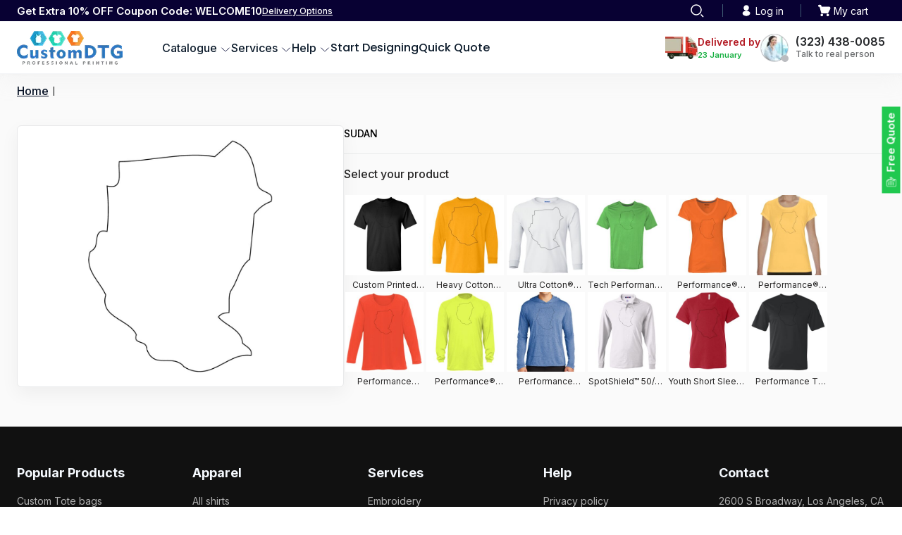

--- FILE ---
content_type: text/html; charset=utf-8
request_url: https://www.customdtgprinting.com/designs/view_design/SUDAN?d=26677661
body_size: 73418
content:
<!DOCTYPE html>
<html lang="en-US" class="wf-loading">
<head>
    <link rel="preload" href="/pprt/images/icons/fonts/decofonts.woff?97c7b98a3dfdb75dd6f9aa1cce1c6946" as="font" type="font/woff" crossorigin="anonymous">
<style>
  body {
  	visibility: hidden;
  }
  body.dn-behaviours-bound-critical {
    visibility: visible;
  }
  .dn-alt .dn-late-loading {
    display:none;  
  }
  @font-face {
    font-family: "decofonts";
    src:url("/pprt/images/icons/fonts/decofonts.eot?97c7b98a3dfdb75dd6f9aa1cce1c6946#iefix") format("embedded-opentype"),
      url("/pprt/images/icons/fonts/decofonts.woff?97c7b98a3dfdb75dd6f9aa1cce1c6946") format("woff"),
      url("/pprt/images/icons/fonts/decofonts.ttf?97c7b98a3dfdb75dd6f9aa1cce1c6946") format("truetype");
    font-weight: 400;
    font-style: normal;
  }
</style>

  <style>
  @font-face { font-family: "Special Elite"; font-style: normal; font-weight: 400; src: url("https://fonts.gstatic.com/s/specialelite/v20/XLYgIZbkc4JPUL5CVArUVL0ntnAOSA.woff2") format("woff2"); unicode-range: U+0-FF, U+131, U+152-153, U+2BB-2BC, U+2C6, U+2DA, U+2DC, U+304, U+308, U+329, U+2000-206F, U+20AC, U+2122, U+2191, U+2193, U+2212, U+2215, U+FEFF, U+FFFD; } @font-face { font-family: Roboto; font-style: normal; font-weight: 400; font-stretch: 100%; src: url("https://fonts.gstatic.com/s/roboto/v50/KFOMCnqEu92Fr1ME7kSn66aGLdTylUAMQXC89YmC2DPNWubEbVmUiAo.woff2") format("woff2"); unicode-range: U+0-FF, U+131, U+152-153, U+2BB-2BC, U+2C6, U+2DA, U+2DC, U+304, U+308, U+329, U+2000-206F, U+20AC, U+2122, U+2191, U+2193, U+2212, U+2215, U+FEFF, U+FFFD; } @font-face { font-family: Montserrat; font-style: normal; font-weight: 700; src: url("https://fonts.gstatic.com/s/montserrat/v31/JTUSjIg1_i6t8kCHKm459Wlhyw.woff2") format("woff2"); unicode-range: U+0-FF, U+131, U+152-153, U+2BB-2BC, U+2C6, U+2DA, U+2DC, U+304, U+308, U+329, U+2000-206F, U+20AC, U+2122, U+2191, U+2193, U+2212, U+2215, U+FEFF, U+FFFD; } @font-face { font-family: Montserrat; font-style: normal; font-weight: 600; src: url("https://fonts.gstatic.com/s/montserrat/v31/JTUSjIg1_i6t8kCHKm459Wlhyw.woff2") format("woff2"); unicode-range: U+0-FF, U+131, U+152-153, U+2BB-2BC, U+2C6, U+2DA, U+2DC, U+304, U+308, U+329, U+2000-206F, U+20AC, U+2122, U+2191, U+2193, U+2212, U+2215, U+FEFF, U+FFFD; } @font-face { font-family: Montserrat; font-style: normal; font-weight: 500; src: url("https://fonts.gstatic.com/s/montserrat/v31/JTUSjIg1_i6t8kCHKm459Wlhyw.woff2") format("woff2"); unicode-range: U+0-FF, U+131, U+152-153, U+2BB-2BC, U+2C6, U+2DA, U+2DC, U+304, U+308, U+329, U+2000-206F, U+20AC, U+2122, U+2191, U+2193, U+2212, U+2215, U+FEFF, U+FFFD; } @font-face { font-family: Montserrat; font-style: normal; font-weight: 400; src: url("https://fonts.gstatic.com/s/montserrat/v31/JTUSjIg1_i6t8kCHKm459Wlhyw.woff2") format("woff2"); unicode-range: U+0-FF, U+131, U+152-153, U+2BB-2BC, U+2C6, U+2DA, U+2DC, U+304, U+308, U+329, U+2000-206F, U+20AC, U+2122, U+2191, U+2193, U+2212, U+2215, U+FEFF, U+FFFD; } html, body, div, span, iframe, h2, h3, h4, h6, p, a, img, b, i, ul, li, form, label, figure, footer, header, nav, section{margin: 0px; padding: 0px; border: 0px; font: inherit; vertical-align: baseline; text-decoration: none;}  figure, footer, header, nav, section{display: block;} body{line-height: 1;}  ul{list-style: none;} *{margin: 0px;}  h2, h3, h4, span, label, a, input, p{letter-spacing: normal; word-spacing: normal;} html{box-sizing: border-box;} *, ::before{box-sizing: inherit;} .show{display: block;} @media only screen and (min-width: 0px) {.dn-mobile-span12{width: 100%; display: inline-block; vertical-align: top; letter-spacing: normal; word-spacing: normal;}} @media only screen and (min-width: 768px) {.dn-small-span4{width: 33.3333%; display: inline-block; vertical-align: top; letter-spacing: normal; word-spacing: normal;} .dn-small-span12{width: 100%; display: inline-block; vertical-align: top; letter-spacing: normal; word-spacing: normal;}} @media only screen and (min-width: 992px) {.dn-medium-span4{width: 33.3333%; display: inline-block; vertical-align: top; letter-spacing: normal; word-spacing: normal;} .dn-medium-span12{width: 100%; display: inline-block; vertical-align: top; letter-spacing: normal; word-spacing: normal;}} @media only screen and (min-width: 1210px) {.dn-large-span4{width: 33.3333%; display: inline-block; vertical-align: top; letter-spacing: normal; word-spacing: normal;} .dn-large-span12{width: 100%; display: inline-block; vertical-align: top; letter-spacing: normal; word-spacing: normal;}} .dn-page-columns-container, p, body{color: rgb(94, 94, 94); font-family: Montserrat, helvetica, sans-serif; font-size: 16px; font-style: normal; font-variant: normal; font-weight: 400; line-height: 1.6em; font-stretch: normal; text-decoration: none; text-transform: none; letter-spacing: normal; word-spacing: normal;} a{color: rgb(12, 113, 243); font-family: Montserrat, helvetica, sans-serif; font-size: 16px; font-style: normal; font-variant: normal; font-weight: 400; line-height: 1.6em; font-stretch: normal; text-decoration: none; text-transform: none; letter-spacing: normal; word-spacing: normal; transition: ease-in-out;} h2.dn-styled{color: rgb(51, 51, 51); font-family: Montserrat, Helvetica, Arial, sans-serif; font-style: normal; font-variant: normal; font-weight: 700; font-stretch: normal; text-decoration: none; text-transform: uppercase; letter-spacing: 0.1em; word-spacing: normal; text-align: inherit;} h2.dn-sized{font-size: 20px; line-height: 1em;}  .dn-nav-dropdown-container > nav.dn-nav-dropdown .dn-nav-item a, .dn-nav-dropdown-container > nav.dn-nav-dropdown .dn-nav-item{color: rgb(30, 32, 36); font-family: Montserrat; font-size: 14px; font-style: normal; font-variant: normal; font-weight: 700; line-height: 1.96em; font-stretch: normal; text-decoration: none; text-transform: capitalize; letter-spacing: 0.09em; word-spacing: normal; transition: ease-in-out;} body{background-color: white; width: 100%; overflow-x: hidden;}  h2, h3, h4, h6{margin-top: 0px; margin-bottom: 10px;}  p{margin-bottom: 10px;} .dn-btn{max-width: 100%; text-align: center; cursor: pointer; display: inline-block; padding-left: 5px; padding-right: 5px; position: relative; white-space: nowrap; overflow: hidden; height: 40px; line-height: normal;} .dn-btn .dn-btn-icon{line-height: normal; display: inline-block; vertical-align: middle;} .dn-btn .dn-btn-icon::before{speak: none; line-height: normal; letter-spacing: normal; word-spacing: normal; vertical-align: middle; -webkit-font-smoothing: antialiased; font-style: normal !important; font-weight: normal !important; font-variant: normal !important; text-transform: none !important;} .dn-btn .dn-btn-label{display: inline-block; vertical-align: middle; max-width: 104%; overflow: hidden; line-height: normal; text-overflow: ellipsis; white-space: nowrap;} .dn-btn .dn-btn-label span{overflow: hidden; text-overflow: ellipsis; letter-spacing: normal; word-spacing: normal;} .dn-btn .dn-btn-valign{width: 0px; height: 100%; vertical-align: middle; display: inline-block;} .dn-btn.dn-btn-std.dn-styled{background-color: rgb(6, 87, 191); border: 1px solid rgb(6, 87, 191); border-radius: 3px; color: white; font-family: Montserrat; font-style: normal; font-variant: normal; font-weight: 500; font-stretch: normal; text-transform: uppercase; text-align: center; transition: 5ms ease-in-out; box-shadow: none;} .dn-btn.dn-btn-std.dn-styled .dn-btn-label > span{text-decoration: none; letter-spacing: normal; word-spacing: normal; color: white; white-space: nowrap;} .dn-btn.dn-btn-std.dn-styled .dn-btn-icon{display: none;} .dn-btn.dn-btn-std.dn-styled .dn-btn-label{margin-left: 0px; padding-left: 0px;} .dn-btn.dn-btn-std.dn-styled .dn-btn-label span{margin-left: 0px;} .dn-btn.dn-btn-std.dn-styled:not(.dn-overridden-hover-off){} .dn-btn.dn-btn-cart.dn-styled{background-color: rgb(6, 87, 191); border: 1px solid rgb(6, 87, 191); border-radius: 3px; color: white; font-family: Montserrat; font-style: normal; font-variant: normal; font-weight: 400; font-stretch: normal; text-transform: uppercase; text-align: center; transition: ease-in-out; box-shadow: none;} .dn-btn.dn-btn-cart.dn-styled .dn-btn-label > span{text-decoration: none; letter-spacing: normal; word-spacing: normal; color: white; white-space: nowrap;} .dn-btn.dn-btn-cart.dn-styled .dn-btn-icon{width: 1.3em; display: inline-block;} .dn-btn.dn-btn-cart.dn-styled .dn-btn-icon::before{font-family: decofonts; font-size: 1.3em; content: "3"; color: white;} .dn-btn.dn-btn-cart.dn-styled .dn-btn-label{margin-left: -1.3em; padding-left: 1.3em;} .dn-btn.dn-btn-cart.dn-styled .dn-btn-label span{margin-left: 0.3em;} .dn-btn.dn-btn-cart.dn-sized{font-size: 14px; line-height: 4.02em; height: auto;}  div.dn-content > div > .dn-page-section.dn-limit-background-width > div.dn-background-container div.dn-background-image-container, div.dn-content > div > .dn-page-section.dn-limit-content-width > div > div.dn-page-section-content{margin-left: auto; margin-right: auto; max-width: 1200px;} .dn-page-section-margin{position: relative; z-index: 1;} #log{position: fixed; top: 40px; left: 40px; color: rgb(51, 51, 51); background-color: white; z-index: 99999;} .dn-inline-popup{display: none; position: absolute; max-height: 100%; top: 0px; overflow: auto; background-color: rgb(255, 255, 255);} .dn-dynamic-alert{visibility: hidden; text-align: center; font-size: 1.2em; opacity: 0; width: 80%; margin-left: auto; margin-right: auto; transition: visibility 0.5s, color 0.5s, background-color 0.5s, border-color 0.5s, opacity 0.5s linear; overflow: hidden;} .dn-background-container{position: absolute; left: 0px; top: 0px; height: 100%; width: 100%; z-index: 0;} .dn-background-image-container{height: 100%; width: 100%; overflow: hidden;} div.dn-design-display{letter-spacing: -0.31em; position: relative; z-index: 1;} div.dn-design-display .dn-design-heading-container{position: relative; width: 100%; margin-left: 0px; padding-left: 0px;} div.dn-design-display[data-breakpoint-600="true"] .dn-design-heading-container{padding-left: 15px;} .dn-links-list-container .dn-links-list.dn-list-horizontal li{display: inline-block; margin: 3px; padding-left: 0px;} .dn-widget-page_content .dn-widget-content-container{line-height: 1.6em;} .dn-shopping-cart-container .dn-thumbnail-100 .dn-line-item-thumbnail{width: 100px;} .dn-shopping-cart-container .dn-line-item-thumbnail{vertical-align: top; padding: 5px; position: relative; text-align: center; max-width: 100%; margin-left: auto; margin-right: auto;} .dn-shopping-cart-container .dn-line-item-thumbnail img{max-width: 100%;} .dn-shopping-cart-container .dn-line-item-details{display: inline-block; vertical-align: top; padding: 5px; font-weight: bold; width: 100%;} .dn-shopping-cart-container .dn-line-item-details .dn-line-item-details-name{display: inline-block;} .dn-shopping-cart-container[data-breakpoint-inline="true"] .dn-shopping-cart-line-item.dn-with-thumbnail .dn-line-item-thumbnail{display: inline-block;} .dn-shopping-cart-container[data-breakpoint-inline="true"] .dn-shopping-cart-line-item.dn-with-thumbnail .dn-line-item-details-container{display: inline-block; width: 100%;} .dn-shopping-cart-container[data-breakpoint-inline="true"] .dn-thumbnail-100 .dn-line-item-details-container{margin-left: -100px; padding-left: 110px;} .dn-shopping-cart-actions{padding: 5px; text-align: center;} .dn-nav-dropdown-background-container{opacity: 0; background-color: white; position: fixed; inset: 0px; z-index: 100; visibility: hidden; transition: opacity 0.2s, visibility 0.2s;} .dn-nav-dropdown-container{position: fixed; max-width: 0px; transition: max-width 0.2s; right: 0px; top: 0px; bottom: 0px; overflow-y: auto; z-index: 101; background-color: aliceblue;} .dn-nav-dropdown-container > nav{border-left: 2px solid rgb(213, 202, 212); height: 100%; padding: 10px; min-width: 200px;} .dn-nav-dropdown-container > nav .dn-dropdown-anchor{max-width: 1px; text-decoration: underline; background-attachment: fixed; display: none;} .dn-nav-dropdown-container > nav .dn-nav-close{position: relative; cursor: pointer; height: 37px; border-bottom: 1px solid rgb(138, 200, 255); margin-bottom: 10px;} .dn-nav-dropdown-container > nav .dn-nav-close span{display: none;} .dn-nav-dropdown-container > nav .dn-nav-close::after{speak: none; line-height: 1; -webkit-font-smoothing: antialiased; content: "m"; display: inline-block; letter-spacing: normal; word-spacing: normal; font-size: 25px; width: 25px; position: absolute; right: 10px; top: 5px; color: rgb(170, 170, 170); font-family: decofonts !important; font-style: normal !important; font-weight: normal !important; font-variant: normal !important; text-transform: none !important;} .dn-nav-dropdown-container > nav .dn-nav-back{position: relative; cursor: pointer; height: 37px; padding-right: 45px; padding-top: 5px; border-bottom: 1px solid rgb(138, 200, 255); margin-bottom: 10px;} .dn-nav-dropdown-container > nav .dn-nav-back span{font-size: 1.2em; line-height: 1.5em; color: rgb(170, 170, 170);} .dn-nav-dropdown-container > nav .dn-nav-back::after{speak: none; line-height: 1; -webkit-font-smoothing: antialiased; content: "B"; display: inline-block; letter-spacing: normal; word-spacing: normal; font-size: 25px; width: 25px; position: absolute; right: 10px; top: 5px; color: rgb(170, 170, 170); font-family: decofonts !important; font-style: normal !important; font-weight: normal !important; font-variant: normal !important; text-transform: none !important;} .dn-nav-dropdown-container > nav .dn-nav-item a{font-size: 1.2em; line-height: 1.5em;} .dn-nav-dropdown-container > nav .dn-nav-item.dn-nav-separator{margin-top: 10px; margin-bottom: 10px; padding: 0px; border-bottom: 1px solid rgb(138, 200, 255);} .dn-nav-dropdown-container > nav .dn-nav-item.dn-nav-separator hr{display: none;} .dn-nav-dropdown-container > nav.dn-nav-dropdown{color: rgb(170, 170, 170);} .dn-nav-dropdown-container > nav.dn-nav-dropdown div.dn-nav-item a, .dn-nav-dropdown-container > nav.dn-nav-dropdown div.dn-nav-item span{color: rgb(170, 170, 170);} .dn-inline-popup.dn-search-page-top{position: fixed; width: 100%; height: 60px; top: 0px; left: 0px; background-color: white; padding: 10px; overflow: hidden; box-shadow: rgb(153, 153, 153) 0px 0px 6px 1px;} .dn-inline-popup.dn-search-page-top .dn-search-field-container{width: 100%; margin-right: -140px; padding-right: 140px; display: inline-block; vertical-align: middle;} .dn-inline-popup.dn-search-page-top .dn-search-field-container .dn-search-field{width: 100%; height: 40px; display: inline-block; vertical-align: middle; font-size: 20px; padding-left: 10px; padding-right: 10px;} .dn-inline-popup.dn-search-page-top .dn-btn{display: inline-block; width: 100px; height: 40px; vertical-align: middle;} .dn-inline-popup.dn-search-page-top .dn-close{display: inline-block; width: 40px; height: 40px; vertical-align: middle; text-align: right; font-size: 20px; margin-top: 0px; padding-top: 9px; cursor: pointer;} .dn-inline-popup.dn-search-page-top .dn-close::before{speak: none; line-height: 1; -webkit-font-smoothing: antialiased; content: "m"; display: inline-block; letter-spacing: normal; word-spacing: normal; font-family: decofonts !important; font-style: normal !important; font-weight: normal !important; font-variant: normal !important; text-transform: none !important;} header.dn-lh-2rllaran{position: relative;} .dn-shopping-cart-icon-dropdown-popup{margin-top: 10px; border: 1px solid rgb(94, 94, 94); background-color: white; border-radius: 2px; padding: 5px;} body{transition: margin-left 0.4s;} .dn-search-field{margin-bottom: 0px; border-width: 0px; border-style: initial; border-color: initial; color: rgb(113, 113, 113); width: 90%; text-indent: 5px; padding: 5px 0px !important;} .dn-inline-popup.dn-search-page-top{position: fixed; width: 100%; height: 60px; top: 0px; left: 0px; background-color: white; padding: 10px; overflow: hidden; box-shadow: rgb(153, 153, 153) 0px 0px 6px 1px;} .dn-inline-popup.dn-search-page-top .dn-search-field-container{width: 100%; margin-right: -140px; padding-right: 140px; display: inline-block; vertical-align: middle;} .dn-inline-popup.dn-search-page-top .dn-search-field-container .dn-search-field{width: 100%; height: 40px; display: inline-block; vertical-align: middle; font-size: 20px; padding-left: 10px; padding-right: 10px;} .dn-inline-popup.dn-search-page-top .dn-btn{display: inline-block; width: 100px; height: 40px; vertical-align: middle;} .dn-inline-popup.dn-search-page-top .dn-close{display: inline-block; width: 40px; height: 40px; vertical-align: middle; text-align: right; font-size: 20px; margin-top: 0px; padding-top: 9px; cursor: pointer;} .dn-inline-popup.dn-search-page-top .dn-close::before{speak: none; line-height: 1; -webkit-font-smoothing: antialiased; content: "m"; display: inline-block; letter-spacing: normal; word-spacing: normal; font-family: decofonts !important; font-style: normal !important; font-weight: normal !important; font-variant: normal !important; text-transform: none !important;} @media only screen and (min-width: 768px) {.dn-nav-dropdown-background-container{display: none;} .dn-nav-dropdown-container{display: block; position: absolute; max-width: none; right: auto; top: 0px; bottom: auto; max-height: 0px; min-width: 200px; transition: max-height 0.2s; overflow: hidden;} .dn-nav-dropdown-container > nav.dn-nav-dropdown{background-color: white; padding: 10px 0px; border: 2px solid white; height: auto;} .dn-nav-dropdown-container > nav.dn-nav-dropdown .dn-nav-item{padding: 0px; color: rgb(51, 102, 136);} .dn-nav-dropdown-container > nav.dn-nav-dropdown .dn-nav-item.dn-nav-close{display: none;} .dn-nav-dropdown-container > nav.dn-nav-dropdown .dn-nav-item.dn-nav-back{display: none;} .dn-nav-dropdown-container > nav.dn-nav-dropdown .dn-nav-item a{color: rgb(51, 102, 136); font-size: 1em; line-height: 1em;} .dn-nav-dropdown-container nav.dn-nav-with-submenus .dn-nav-item{padding-left: 20px;} .dn-nav-dropdown-container .dn-page-section > div > .dn-page-section-content{overflow: hidden;} body.dn-fixed-header .dn-nav-dropdown-container{position: fixed;} .dn-nav-dropdown-container.dn-nav-dropdown-container-large nav.dn-nav-dropdown{padding: 0px;} .dn-nav-dropdown-container .dn-nav-item .dn-nav-submenu-link::before{speak: none; line-height: 1; -webkit-font-smoothing: antialiased; content: "g"; display: inline-block; letter-spacing: normal; word-spacing: normal; vertical-align: text-top; margin-left: -16px; width: 16px; font-family: decofonts !important; font-style: normal !important; font-weight: normal !important; font-variant: normal !important; text-transform: none !important;}} .dn-nav-dropdown{color: rgb(51, 102, 136);} .dn-nav-dropdown h2, .dn-nav-dropdown h2.dn-styled{color: rgb(51, 102, 136);} .dn-nav-dropdown a, .dn-nav-dropdown span{color: rgb(51, 102, 136);} div.dn-content > div > .dn-page-section{width: 100%;} .dn-page-section{position: relative;} .dn-page-section::before, .dn-page-section::after{content: " "; display: table;} .dn-page-section-content::before, .dn-page-section-content::after{content: " "; display: table;} .dn-page-section > div > .dn-page-section-content{z-index: 1; position: relative;} .dn-background-container{overflow: hidden;} .dn-background-container > div{width: 100%; height: 100%; position: absolute; left: 0px; top: 0px;} .dn-page-column{position: relative;} .dn-page-column .dn-page-column-content{height: 100%; position: relative; z-index: 2;} .dn-page-column .dn-page-column-content::before, .dn-page-column .dn-page-column-content::after{content: " "; display: table;} div.dn-widget{position: relative;} .dn-padding-container{position: relative; line-height: 0px; font-size: 0px;} .dn-page-columns-container{width: 100%;} @media only screen and (min-width: 0px) {.dn-page-section-margin-top-none{margin-top: 0px;} .dn-page-section-margin-bottom-none{margin-bottom: 0px;} .dn-widget-margin-top-none{margin-top: 0px;} .dn-widget-margin-bottom-none{margin-bottom: 0px;} .dn-widget-margin-bottom-small{margin-bottom: 1px;} .dn-widget-margin-top-medium{margin-top: 3px;} .dn-page-section-spacing-default > div > .dn-page-section-content > .dn-padding-container{margin-left: 0px; margin-top: 0px;}  .dn-page-section-spacing-default > div > .dn-page-section-content > .dn-padding-container > .dn-page-columns-container > .dn-page-column{padding-left: 0px; padding-top: 0px;} .dn-page-section-margin-top-default{margin-top: 0px;}} @media only screen and (min-width: 768px) {.dn-page-section-margin-top-none{margin-top: 0px;} .dn-page-section-margin-bottom-none{margin-bottom: 0px;} .dn-widget-margin-top-none{margin-top: 0px;} .dn-widget-margin-bottom-none{margin-bottom: 0px;} .dn-widget-margin-bottom-small{margin-bottom: 2px;} .dn-widget-margin-top-medium{margin-top: 6px;} .dn-page-section-spacing-default > div > .dn-page-section-content > .dn-padding-container{margin-left: 0px; margin-top: 0px;}  .dn-page-section-spacing-default > div > .dn-page-section-content > .dn-padding-container > .dn-page-columns-container > .dn-page-column{padding-left: 0px; padding-top: 0px;} .dn-page-section-margin-top-default{margin-top: 0px;}} @media only screen and (min-width: 992px) {.dn-page-section-margin-top-none{margin-top: 0px;} .dn-page-section-margin-bottom-none{margin-bottom: 0px;} .dn-widget-margin-top-none{margin-top: 0px;} .dn-widget-margin-bottom-none{margin-bottom: 0px;} .dn-widget-margin-bottom-small{margin-bottom: 2px;} .dn-widget-margin-top-medium{margin-top: 6px;} .dn-page-section-spacing-default > div > .dn-page-section-content > .dn-padding-container{margin-left: 0px; margin-top: 0px;}  .dn-page-section-spacing-default > div > .dn-page-section-content > .dn-padding-container > .dn-page-columns-container > .dn-page-column{padding-left: 0px; padding-top: 0px;} .dn-page-section-margin-top-default{margin-top: 0px;}} @media only screen and (min-width: 1210px) {.dn-page-section-margin-top-none{margin-top: 0px;} .dn-page-section-margin-bottom-none{margin-bottom: 0px;} .dn-widget-margin-top-none{margin-top: 0px;} .dn-widget-margin-bottom-none{margin-bottom: 0px;} .dn-widget-margin-bottom-small{margin-bottom: 4px;} .dn-widget-margin-top-medium{margin-top: 12px;} .dn-page-section-spacing-default > div > .dn-page-section-content > .dn-padding-container{margin-left: 0px; margin-top: 0px;}  .dn-page-section-spacing-default > div > .dn-page-section-content > .dn-padding-container > .dn-page-columns-container > .dn-page-column{padding-left: 0px; padding-top: 0px;} .dn-page-section-margin-top-default{margin-top: 0px;}} @media only screen and (min-width: 0px) {.dn-fixed-sizing .dn-page-section-margin-top-none{margin-top: 0px;} .dn-fixed-sizing .dn-page-section-margin-bottom-none{margin-bottom: 0px;} .dn-fixed-sizing .dn-widget-margin-top-none{margin-top: 0px;} .dn-fixed-sizing .dn-widget-margin-bottom-none{margin-bottom: 0px;} .dn-fixed-sizing .dn-widget-margin-bottom-small{margin-bottom: 4px;} .dn-fixed-sizing .dn-widget-margin-top-medium{margin-top: 12px;} .dn-fixed-sizing .dn-page-section-spacing-default > div > .dn-page-section-content > .dn-padding-container{margin-left: 0px; margin-top: 0px;}  .dn-fixed-sizing .dn-page-section-spacing-default > div > .dn-page-section-content > .dn-padding-container > .dn-page-columns-container > .dn-page-column{padding-left: 0px; padding-top: 0px;} .dn-fixed-sizing .dn-page-section-margin-top-default{margin-top: 0px;}} .dn-widgets{width: 100%;} .dn-widget{line-height: 0px; font-size: 0px;} .dn-widget-content-container{z-index: 3; position: relative; line-height: 1.6em; font-size: 16px; width: 100%; display: inline-block;} .dn-widget-content{z-index: 3; position: relative;} @media only screen and (min-width: 0px) {.dn-widget.dn-mobile-align-left{text-align: left;} .dn-widget.dn-mobile-align-left .dn-widget-content-container{display: inline-block;}} @media only screen and (min-width: 992px) {.dn-widget.dn-medium-align-left{text-align: left;} .dn-widget.dn-medium-align-left .dn-widget-content-container{display: inline-block;}}  .dn-page-columns-container{display: inline-flex; -webkit-box-orient: horizontal; flex-flow: wrap;} .dn-hierarchy{letter-spacing: -0.31em; font-size: 1em;} .dn-links-list{letter-spacing: -0.31em; font-size: 1em;} .dn-links-list.dn-list-horizontal li{display: inline-block; padding-left: 0px; padding-right: 10px;} footer{text-align: center;} .dn-nav-dropdown-container{box-shadow: rgba(0, 0, 0, 0.75) 2px 2px 5px -2px;} .dn-nav-dropdown-container > nav.dn-nav-dropdown{padding-top: 0px; padding-bottom: 0px;} .dn-nav-dropdown-container > nav.dn-nav-dropdown .dn-nav-item{border-bottom: 0px solid white;} .dn-nav-dropdown-container > nav.dn-nav-dropdown .dn-nav-item a{padding: 0px; width: 100%; display: inline-block;} @media only screen and (min-width: 768px) {.dn-nav-dropdown-container > nav.dn-nav-dropdown{border: 1px solid white;} .dn-nav-dropdown-container > nav.dn-nav-dropdown div.dn-nav-item{border-bottom: 1px solid white;} .dn-nav-dropdown-container > nav.dn-nav-dropdown div.dn-nav-item a{padding: 7px 10px; color: rgb(51, 102, 136);} .dn-nav-dropdown-container > nav.dn-nav-dropdown div.dn-nav-item span{color: rgb(51, 102, 136);}} .dn-nav-dropdown-container > nav.dn-nav-dropdown .dn-nav-item:last-child{border-bottom: 0px solid white;} body.dn-inline-header header{background-color: white;} div.dn-content{margin-top: 0px;} .dn-site:not(.dn-edit-mode):not([class*="dn-fullscreen"]) div.dn-content{overflow-y: hidden;} footer a{color: rgb(30, 32, 36);} .dn-site:not(.dn-edit-mode):not([class*="dn-fullscreen"]) footer{overflow-y: hidden;} body.dn-behaviours-bound{visibility: visible;} .dn-page-section-content{padding: 0px; margin: 0px auto; max-width: none !important; width: 100% !important;} #dn_search_popup_pt .dn-btn-label span{color: rgb(242, 123, 48);} .dn-nav-dropdown-container-large.dn-nav-width-sizeable{width: 100%; background: transparent;} #nav_dropdown_create_large > .dn-nav-dropdown{margin: 0px auto; box-shadow: rgba(0, 0, 0, 0.2) 0px 4px 6px 0px;} .dn-nav-dropdown-container.dn-nav-width-sizeable{background-color: transparent;} .dn-nav-dropdown-container{box-shadow: none !important;} .dn-nav-dropdown-container.dn-nav-width-sizeable nav{box-shadow: rgba(0, 0, 0, 0.75) 2px 3px 2px -4px;} @media (max-width: 767px) {div#main_nav_dropdown nav, div.dn-nav-dropdown-container nav{padding: 0px; min-width: 280px; border: 0px;} .dn-nav-dropdown-container > nav{min-width: 280px !important;} div#main_nav_dropdown nav .dn-nav-item, div.dn-nav-dropdown-container nav .dn-nav-item{border-top: 1px solid rgb(228, 228, 228); padding: 0px;} div#main_nav_dropdown nav .dn-nav-separator{border-top: 0px; margin: 0px;} div#main_nav_dropdown nav .dn-nav-item a, body div.dn-nav-dropdown-container nav.dn-nav-dropdown .dn-nav-item a{padding: 8px 20px; font-size: 14px; color: rgb(102, 102, 102);} div#main_nav_dropdown nav .dn-nav-item.dn-nav-with-submenu::after{top: 11px;} div#main_nav_dropdown nav div#main_nav_dropdown_close{margin: 0px; z-index: 100000000; position: relative; width: 40px; float: right; border: 0px; top: -5px;} .dn-nav-back{padding: 8px 20px !important; margin: 0px !important;} .dn-nav-back span{color: rgb(102, 102, 102) !important;} div#main_nav_dropdown nav .dn-nav-item.dn-nav-with-submenu::after{color: rgb(102, 102, 102);}} #deco_fixed_footer{display: none;} @media (max-width: 576px) {#deco_fixed_footer{display: flex; background: rgb(255, 255, 255); z-index: 998; clear: both; margin: 0px auto; position: fixed; bottom: 0px; left: 0px; width: 100%; overflow: hidden; padding: 10px 5px; box-sizing: border-box;} #deco_fixed_footer > div{display: flex; flex: 1 1 0%;} #deco_fixed_footer div a#call_now{background: rgb(0, 204, 51); color: rgb(0, 0, 0);} #deco_fixed_footer div a{color: rgb(255, 255, 255); display: block; padding: 10px; border-radius: 21px; height: 34px; line-height: 14px; font-size: 14px; margin: 0px 5px; text-transform: uppercase; font-weight: 400; text-align: center; text-decoration: none; width: 100%; box-sizing: border-box;} #deco_fixed_footer div a#map_now{background: rgb(255, 204, 51); color: rgb(0, 0, 0);}} @media only screen and (min-width: 768px) {.dn-nav-dropdown-container{display: none !important;}} @media (max-width: 767px) {div#main_nav_dropdown_close{top: 10px !important;}} @media (max-width: 767px) {.dn-nav-dropdown-container{top: 110px;}} .pop-up{position: absolute; height: max-content; overflow-y: auto; min-height: calc(-80px + 100vh); width: 100%; z-index: 1000; top: 0px; left: 0px; justify-content: center; align-items: center; padding: 50px; display: none;} @media (max-width: 576px) {.pop-up{padding: 20px;}} .pop-up .pop-up_content-box{background: rgb(255, 255, 255); border-radius: 4px; width: 100%; max-width: 650px; box-shadow: rgb(203, 209, 218) 1px 2px 13px;} .pop-up .pop-up_body{padding: 24px;} #footer-menu{background: rgb(17, 17, 17); padding: 58px 0px 45px;} @media (max-width: 1024px) {#footer-menu{padding: 26px 0px 24px;}} @media (max-width: 767.98px) {#footer-menu{padding: 32px 0px 50px;}} #footer-menu .f_top-content{display: flex; justify-content: space-between; align-items: center;} @media (max-width: 767.98px) {#footer-menu .f_top-content{flex-direction: column; align-items: center;}} #footer-menu .f_top-content .reviews-box{display: flex; align-items: center; gap: 20px;} @media (max-width: 1024px) and (min-width: 767.98px) {#footer-menu .f_top-content .reviews-box{gap: 16px;}} @media (max-width: 767.98px) {#footer-menu .f_top-content .reviews-box{margin-bottom: 30px; flex-wrap: wrap; justify-content: center;}} #footer-menu .f_top-content .reviews-box .t_logo{height: 65px;} @media (max-width: 1024px) {#footer-menu .f_top-content .reviews-box .t_logo{height: 50px;}} @media (max-width: 767.98px) {#footer-menu .f_top-content .reviews-box .t_logo{height: 60px;}} #footer-menu .f_top-content .reviews-box .t_logo img{height: 100%; object-fit: contain;} #footer-menu .f_menu_links{display: flex; justify-content: space-between; border-bottom: 1px solid rgb(64, 64, 64); padding-bottom: 58px; margin-bottom: 24px;} @media (max-width: 1024px) {#footer-menu .f_menu_links{padding-bottom: 54px; margin-bottom: 20px;}} @media (max-width: 767.98px) {#footer-menu .f_menu_links{flex-direction: column; margin-bottom: 20px; padding: 0px; border: none;}} #footer-menu .f_menu_links .f_menu-box{width: calc(20% - 10px); display: flex; flex-direction: column;} @media (max-width: 1260px) {#footer-menu .f_menu_links .f_menu-box{width: unset; margin-right: 40px;}} @media (max-width: 1024px) {#footer-menu .f_menu_links .f_menu-box{margin-right: 24px;}} @media (max-width: 767.98px) {#footer-menu .f_menu_links .f_menu-box{width: 100%; margin: 0px 0px 8px;}} @media (max-width: 1260px) {#footer-menu .f_menu_links .f_menu-box:last-child{margin-right: 0px;}} #footer-menu .f_menu_links .f_menu-box .f_menu_title{font-weight: 700; font-size: 18px; line-height: 16px; color: rgb(246, 250, 255); margin-bottom: 16px; background: transparent; border: none; text-align: left; position: relative;} @media (max-width: 1024px) {#footer-menu .f_menu_links .f_menu-box .f_menu_title{font-size: 16px; font-weight: 600;}} @media (max-width: 767.98px) {#footer-menu .f_menu_links .f_menu-box .f_menu_title{font-weight: 500; line-height: 16px; color: rgb(244, 245, 246); margin-bottom: 0px; padding: 8px 0px;}} @media (min-width: 767.98px) {#footer-menu .f_menu_links .f_menu-box .f_menu_title{pointer-events: none;}} #footer-menu .f_menu_links .f_menu-box .f_menu_title::before{position: absolute; top: 4px; background-image: url("/uploads/12037607/File/embroidery/assets/footer/angle-down-white.svg"); width: 24px; height: 24px; right: 0px; transition: 0.3s;} @media (max-width: 767.98px) {#footer-menu .f_menu_links .f_menu-box .f_menu_title::before{content: "";}} @media (max-width: 767.98px) {#footer-menu .f_menu_links .f_menu-box .f_menu_content{max-height: 0px; overflow: hidden; transition: 0.3s;}} #footer-menu .f_menu_links .f_menu-box .f_menu_link{font-weight: 400; font-size: 14px; line-height: 20px; color: rgb(176, 176, 176); display: flex; padding: 6px 0px; max-width: max-content; text-align: left; text-decoration: none;} @media (max-width: 1024px) {#footer-menu .f_menu_links .f_menu-box .f_menu_link{font-size: 12px;}} @media (max-width: 767.98px) {#footer-menu .f_menu_links .f_menu-box .f_menu_link{padding: 16px 0px; border-bottom: 1px solid rgb(85, 94, 109); color: rgb(197, 202, 209); font-size: 16px; max-width: unset;}} #footer-menu .f_menu_links .f_menu-box .f_menu_link .icon{width: 20px; height: 20px; margin-right: 5px;} #footer-menu .f_menu_links .f_menu-box .f_menu_link .icon img{width: 100%; height: 100%; object-fit: contain;} #footer-menu .f_menu_links .f_menu-box .social-media{margin-top: 40px;} @media (max-width: 767.98px) {#footer-menu .f_menu_links .f_menu-box .social-media{display: flex; flex-direction: column; align-items: center; margin-top: 60px;}} #footer-menu .f_menu_links .f_menu-box .social-media .title{font-weight: 500; font-size: 14px; line-height: 16px; color: rgb(246, 250, 255); margin-bottom: 16px; text-align: left;} @media (max-width: 1024px) {#footer-menu .f_menu_links .f_menu-box .social-media .title{font-size: 12px; margin-bottom: 14px;}} #footer-menu .f_menu_links .f_menu-box .social-media .sm_links{display: flex;} #footer-menu .f_menu_links .f_menu-box .social-media .sm_links .sm_link{display: flex; width: 28px; height: 28px; margin-right: 8px; transition: 0.3s; text-decoration: none;} @media (max-width: 767.98px) {#footer-menu .f_menu_links .f_menu-box .social-media .sm_links .sm_link{margin: 0px 7px;}} #footer-menu .f_menu_links .f_menu-box .social-media .sm_links .sm_link img{width: 100%; height: 100%; object-fit: contain;} #footer-menu .f_copyright_links{display: flex; flex-wrap: wrap; justify-content: center; width: calc(100% + 10px); margin: 0px -5px 14px;} @media (min-width: 767.98px) {#footer-menu .f_copyright_links{display: none;}} #footer-menu .f_copyright_links p.f_link{text-decoration: none; width: 100%; text-align: center;} #footer-menu .f_copyright_links .f_link{font-weight: 400; font-size: 14px; line-height: 150%; text-decoration-line: underline; color: rgb(197, 202, 209); margin: 0px 5px 16px;} #footer-menu .payment-methods{display: flex; justify-content: center; flex-wrap: wrap;} #footer-menu .payment-methods .p_method{width: 50px; height: 35px; margin: 4px;} @media (max-width: 767.98px) {#footer-menu .payment-methods .p_method{margin: 5px 2px;}} #footer-menu .payment-methods .p_method img{width: 100%; height: 100%; object-fit: contain;} #footer-copyright{background: rgb(0, 0, 0);} #footer-copyright .section-wrapper{display: flex; align-items: center; justify-content: space-between; max-width: 1440px; padding: 10px 112px; margin: 0px auto;} @media (max-width: 700px) {#footer-copyright .section-wrapper{flex-wrap: wrap; justify-content: center;}} @media (max-width: 1280px) {#footer-copyright .section-wrapper{padding: 10px 24px;}} @media (max-width: 1024px) {#footer-copyright .section-wrapper{padding: 10px 16px;}} @media (max-width: 767.98px) {#footer-copyright{display: none;}} #footer-copyright .text{font-weight: 400; font-size: 14px; line-height: 21px; color: rgb(255, 255, 255); margin: 0px;} @media (max-width: 700px) {#footer-copyright .text{margin-bottom: 10px;}} #footer-copyright .f_links_wrapper{display: flex; align-items: center;} #footer-copyright .f_links_wrapper .f_link{font-weight: 400; font-size: 14px; line-height: 21px; text-decoration-line: underline; color: rgb(255, 255, 255); margin-left: 24px; transition: 0.3s;} @media (max-width: 700px) {#footer-copyright .f_links_wrapper .f_link{margin: 0px 12px;}} body, *{padding: 0px; margin: 0px; font-style: normal; box-sizing: border-box !important; font-family: Inter, sans-serif !important;} ::before{box-sizing: border-box !important;}  h2, h3, h4, h6, p, form, ul, label{margin: 0px;} button{cursor: pointer;} .body-mask{position: fixed; top: 0px; left: 50%; transform: translateX(-50%); bottom: 0px; width: 100%; height: 100%; background: transparent; z-index: 2147483647; display: none;} @media (min-width: 1024px) {.body-mask{z-index: 1000000;}} @media (max-width: 767.98px) {.body-mask{background: rgba(35, 37, 40, 0.75);}} @media (min-width: 767.98px) {.v-mob{display: none !important;}} @media (max-width: 767.98px) {.v-desktop{display: none !important;}} .section-container{max-width: 1440px; margin: 0px auto; padding: 0px 112px;} @media (max-width: 1280px) {.section-container{padding: 0px 24px;}} @media (max-width: 1024px) {.section-container{padding: 0px 16px;}} .squareImg{padding-top: 100%; width: 100%; position: relative;} .squareImg img{position: absolute; height: 100%; width: 100%; top: 0px; left: 0px; object-fit: cover; object-position: center center;} .button-blue{background: rgb(53, 120, 234); border: 1px solid rgb(53, 120, 234); border-radius: 26px; font-weight: 500; font-size: 14px; line-height: 14px; color: rgb(255, 255, 255); transition: 0.3s; cursor: pointer; padding: 12px; display: flex; justify-content: center; text-decoration: none;} .btn-outline{background: rgb(255, 255, 255); border: 1px solid rgb(228, 0, 70); border-radius: 4px; color: rgb(228, 0, 70); transition: 0.3s; cursor: pointer; text-decoration: none; text-align: center; box-shadow: rgba(0, 0, 0, 0.02) 0px 2px 0px 0px; display: block; font-family: Poppins !important;} .btn-red{border: 1px solid rgb(228, 0, 70); background: rgb(228, 0, 70); border-radius: 4px; box-shadow: rgba(0, 0, 0, 0.04) 0px 2px 0px 0px; color: white; cursor: pointer; transition: 0.3s; text-decoration: none; text-align: center; display: block; font-family: Poppins !important;} .cart-count{height: 14px; background: rgb(247, 107, 106); font-weight: 500; font-size: 10px; line-height: 14px; color: rgb(255, 255, 255); border-radius: 7px; align-items: center; justify-content: center; min-width: 14px; position: absolute; top: 0px; right: 0px; transform: translate(5px, -5px); padding: 2px; display: none;} @media (max-width: 1024px) {.cart-count{transform: translate(0px, 0px); font-size: 12px; min-width: 18px; height: 18px; border-radius: 9px;}} #deco_fixed_footer{display: none !important;} header{background: rgb(255, 255, 255); transition: 0.3s; z-index: 2147483647; box-shadow: rgba(222, 222, 222, 0.25) 0px 4px 31px, rgba(234, 234, 234, 0.15) 0px 3px 5px; position: sticky; top: 0px;} @media (max-width: 1024px) {header{z-index: 1000;}} @media (max-width: 1024px) {header .v_desktop{display: none !important;}} header .ham-menu{background: transparent; border: none; padding: 0px; display: flex; align-items: center; cursor: pointer;} #header-searchbar-v2{box-shadow: rgba(234, 234, 234, 0.15) 0px 3px 5px; border-bottom: 1px solid rgb(244, 245, 247); background: rgb(255, 255, 255); transition: 0.3s;} #header-searchbar-v2::before{content: ""; position: absolute; top: 0px; left: 0px; width: 100%; height: calc(100% + 1px); background: rgba(35, 37, 40, 0.4); z-index: 10; transition: 0.3s; display: none;} #header-searchbar-v2 .header_wrapper{display: flex; justify-content: space-between; padding: 0px 112px; max-width: 1440px; margin: 0px auto;} @media (max-width: 1280px) {#header-searchbar-v2 .header_wrapper{padding: 0px 24px;}} @media (max-width: 1024px) {#header-searchbar-v2 .header_wrapper{padding: 10px 16px 10px 4px;}} #header-searchbar-v2 .nav-menu-wrapper{display: flex; align-items: center;} #header-searchbar-v2 .ham-menu{width: 42px; height: 42px; margin-right: 4px;} @media (min-width: 1025px) {#header-searchbar-v2 .ham-menu{display: none;}} #header-searchbar-v2 .ham-menu img{width: 100%; height: 100%; object-fit: contain;} #header-searchbar-v2 .logo{height: 48px; width: 150px; display: flex; margin-right: 56px;} #header-searchbar-v2 .logo img{max-width: 100%; max-height: 100%;} @media (max-width: 1200px) {#header-searchbar-v2 .logo{margin-right: 12px;}} @media (max-width: 1100px) {#header-searchbar-v2 .logo{width: 100px;}} @media (max-width: 1024px) {#header-searchbar-v2 .logo{width: 88px; max-width: 110px; height: 28px;}} #header-searchbar-v2 #nav-menu{list-style: none; display: flex; align-items: center; height: 100%; gap: 24px;} @media (max-width: 1280px) {#header-searchbar-v2 #nav-menu{gap: 15px;}} @media (max-width: 1024px) {#header-searchbar-v2 #nav-menu{display: none;}} #header-searchbar-v2 #nav-menu li{display: flex; height: 73px;} #header-searchbar-v2 #nav-menu li.services-submenu, #header-searchbar-v2 #nav-menu li.help-submenu{position: relative;} #header-searchbar-v2 #nav-menu li.help-submenu .submenu-content{width: unset;} #header-searchbar-v2 #nav-menu li.help-submenu .submenu-content .links-wrapper{white-space: nowrap; border-radius: 4px; border: 1px solid rgb(227, 227, 227); background: rgb(255, 255, 255); min-width: 194px; padding: 4px 0px;} #header-searchbar-v2 #nav-menu li.help-submenu .submenu-content .links-wrapper .nav-menu-link{color: rgb(81, 84, 89); font-size: 16px; font-weight: 500; line-height: 20px; padding: 16px;} #header-searchbar-v2 #nav-menu li.help-submenu .submenu-content .links-wrapper .nav-menu-link:not(:last-child){border-bottom: 1px solid rgb(227, 227, 227);} #header-searchbar-v2 #nav-menu li .megamenu-content{position: absolute; display: none; opacity: 0; top: 100%; left: 50%; transform: translateX(-50%); max-width: 1330px; width: 100%; border-radius: 0px 0px 8px 8px; z-index: 2147483647; overflow: hidden; transition: 300ms ease-out; animation: auto ease 0s 1 normal none running smooth;} #header-searchbar-v2 #nav-menu li .megamenu-content .content-wrapper{display: flex; justify-content: space-between; background: rgb(245, 246, 250); padding: 8px; width: 100%; max-width: 1330px; margin: 0px auto;} #header-searchbar-v2 #nav-menu li .megamenu-content .links-wrapper{width: 23%; padding-right: 5px; position: relative; z-index: 1;} #header-searchbar-v2 #nav-menu li .megamenu-content .catalogue_link{text-decoration: none; border-radius: 4px; transition: 0.3s; position: relative; display: inline-block; width: 100%;} #header-searchbar-v2 #nav-menu li .megamenu-content .catalogue_link::before, #header-searchbar-v2 #nav-menu li .megamenu-content .catalogue_link::after{content: ""; position: absolute; top: 50%; right: 0px; transition: 0.3s; transform: translateY(-50%);} #header-searchbar-v2 #nav-menu li .megamenu-content .catalogue_link::before{width: 13px; height: 13px; border-radius: 0px; z-index: 100; border-width: 0px; border-color: transparent; border-style: solid;}  #header-searchbar-v2 #nav-menu li .megamenu-content .catalogue_link.active{background: rgb(11, 22, 41);}  #header-searchbar-v2 #nav-menu li .megamenu-content .catalogue_link.active::before{width: 24px; height: 24px; right: -4px; border: 3px solid rgb(245, 246, 250); background-color: rgb(24, 117, 252); background-size: cover; background-image: none; transform: rotate(45deg) translateY(-50%);}  #header-searchbar-v2 #nav-menu li .megamenu-content .catalogue_link.active .link-box{background: rgb(24, 117, 252);}  #header-searchbar-v2 #nav-menu li .megamenu-content .catalogue_link.active .icon{background: rgb(255, 255, 255); box-shadow: rgba(0, 0, 0, 0.12) 0px 2px 7px;} #header-searchbar-v2 #nav-menu li .megamenu-content .catalogue_link .link-box{padding: 18px 10px 18px 16px; z-index: 101; transition: 0.3s; display: flex; justify-content: space-between; position: relative; background-color: rgb(236, 238, 243); border-radius: 4px;} #header-searchbar-v2 #nav-menu li .megamenu-content .catalogue_link .icon{width: 56px; height: 56px; border-radius: 50%; background: rgb(246, 250, 255); display: flex; justify-content: center; align-items: center; border: 1px solid rgb(246, 250, 255); transition: 0.3s; padding: 0px;} @media (max-width: 1280px) {#header-searchbar-v2 #nav-menu li .megamenu-content .catalogue_link .icon{width: 40px; height: 40px; padding: 0px;}} #header-searchbar-v2 #nav-menu li .megamenu-content .catalogue_link .icon img{width: 100%; height: 100%; object-fit: contain;} #header-searchbar-v2 #nav-menu li .megamenu-content .catalogue_link .content{width: calc(100% - 68px);} @media (max-width: 1280px) {#header-searchbar-v2 #nav-menu li .megamenu-content .catalogue_link .content{width: calc(100% - 52px);}} #header-searchbar-v2 #nav-menu li .megamenu-content .catalogue_link .content .title{font-weight: 500; font-size: 18px; line-height: 22px; color: rgb(17, 38, 60); margin-bottom: 12px;}  #header-searchbar-v2 #nav-menu li .megamenu-content .catalogue_link.active .title{color: rgb(255, 255, 255);} #header-searchbar-v2 #nav-menu li .megamenu-content .catalogue_link .content .text{font-weight: 400; font-size: 14px; line-height: 17px; color: rgb(87, 102, 117);}  #header-searchbar-v2 #nav-menu li .megamenu-content .catalogue_link.active .text{color: rgb(255, 255, 255);} #header-searchbar-v2 #nav-menu li .megamenu-content .megamenu{width: 77%; overflow: hidden auto; max-height: calc(-165px + 100vh);} #header-searchbar-v2 #nav-menu li .megamenu-content .megamenu .megamenu-wrapper{display: none;} #header-searchbar-v2 #nav-menu li .megamenu-content .megamenu .megamenu-wrapper.show{display: block; animation: 0.3s ease 0s 1 normal forwards running fadeIn; height: 100%;} #header-searchbar-v2 #nav-menu li .megamenu-content .megamenu #megamenu-print .megamenu-box{padding: 20px 14px 16px;} #header-searchbar-v2 #nav-menu li .megamenu-content .megamenu #megamenu-emb .megamenu-box{padding: 30px 14px 15px; min-height: 100%; align-items: center;} #header-searchbar-v2 #nav-menu li .megamenu-content .megamenu .megamenu-box{display: flex; justify-content: space-between; background: rgb(255, 255, 255); border-radius: 4px;} #header-searchbar-v2 #nav-menu li .megamenu-content .megamenu .megamenu-box .menu_links_list{width: calc(20%); padding: 0px 20px;} @media (max-width: 1200px) {#header-searchbar-v2 #nav-menu li .megamenu-content .megamenu .megamenu-box .menu_links_list{padding: 0px 10px;}} #header-searchbar-v2 #nav-menu li .megamenu-content .megamenu .megamenu-box .menu_links_list .link-box:not(:last-child){margin-bottom: 32px;} #header-searchbar-v2 #nav-menu li .megamenu-content .megamenu .megamenu-box .menu_links_list .menu_title, #header-searchbar-v2 #nav-menu li .megamenu-content .megamenu .megamenu-box .menu_links_list .menu_link{display: flex; text-decoration: none; max-width: max-content; transition: 0.3s; position: relative;} #header-searchbar-v2 #nav-menu li .megamenu-content .megamenu .megamenu-box .menu_links_list .menu_title{font-weight: 600; font-size: 15px; line-height: 19px; color: rgb(28, 36, 75);} #header-searchbar-v2 #nav-menu li .megamenu-content .megamenu .megamenu-box .menu_links_list .menu_title::before{content: ""; position: absolute; top: 100%; width: 0px; opacity: 0; left: 50%; transform: translateX(-50%); height: 2px; background: rgb(0, 60, 163); transition: 0.3s;} #header-searchbar-v2 #nav-menu li .megamenu-content .megamenu .megamenu-box .menu_links_list .menu_link{font-weight: 400; font-size: 13px; line-height: 20px; color: rgb(102, 102, 102); margin-top: 14px;} #header-searchbar-v2 #nav-menu li .megamenu-content .megamenu .megamenu-box .menu_links_list .menu_link span{position: relative; z-index: 2;} #header-searchbar-v2 #nav-menu li .megamenu-content .megamenu .megamenu-box .menu_links_list .menu_link::before{content: ""; position: absolute; top: 50%; left: 0%; transform: translate(-8px, -50%); background: rgb(234, 243, 255); border-radius: 8px; width: calc(100% + 16px); height: calc(100% + 10px); opacity: 0; transition: 0.3s; min-width: 116px;} #header-searchbar-v2 #nav-menu li .megamenu-content .megamenu .megamenu-box .menu_links_list .rush_menu_title{display: flex; align-items: center; font-size: 15px; font-weight: 600; color: rgb(185, 2, 4); text-decoration: none;} @media (max-width: 1040px) {#header-searchbar-v2 #nav-menu li .megamenu-content .megamenu .megamenu-box .menu_links_list .rush_menu_title{font-size: 14px;}} #header-searchbar-v2 #nav-menu li .megamenu-content .megamenu .megamenu-box .menu_links_list .rush_menu_title img{width: 20px; height: 20px; object-fit: contain; margin-right: 4px;} @media (max-width: 1040px) {#header-searchbar-v2 #nav-menu li .megamenu-content .megamenu .megamenu-box .menu_links_list .rush_menu_title img{width: 16px; height: 16px;}} #header-searchbar-v2 #nav-menu li .megamenu-content .megamenu .megamenu-box .menu_links_list .rush_menu_title span{position: relative;} #header-searchbar-v2 #nav-menu li .megamenu-content .megamenu .megamenu-box .menu_links_list .rush_menu_title span::before{content: ""; position: absolute; bottom: 1px; left: 50%; transform: translateX(-50%); width: 0%; opacity: 0; height: 2px; background: rgb(185, 2, 4); transition: 0.3s;} #header-searchbar-v2 #nav-menu li .megamenu-content .megamenu .megamenu-box .menu_link_photo{width: calc(16.6667%); padding: 0px 8px; display: flex; flex-direction: column; align-items: center; text-decoration: none;} #header-searchbar-v2 #nav-menu li .megamenu-content .megamenu .megamenu-box .menu_link_photo .squareImg{border-radius: 8px; overflow: hidden; margin-bottom: 12px; transition: 0.3s;} #header-searchbar-v2 #nav-menu li .megamenu-content .megamenu .megamenu-box .menu_link_photo .title{font-weight: 500; font-size: 16px; line-height: 22px; color: rgb(53, 65, 86);} #header-searchbar-v2 #nav-menu li .submenu-content{position: absolute; top: 100%; left: 0px; display: none; opacity: 0; z-index: 2147483647; border-radius: 0px 0px 4px 4px; overflow: hidden; transition: 300ms ease-out;} @media (max-width: 1200px) {#header-searchbar-v2 #nav-menu li .submenu-content{transform: translateX(-10%); width: 700px;}} #header-searchbar-v2 #nav-menu li .submenu-content .content-wrapper{display: flex; justify-content: center; background: rgb(255, 255, 255);} #header-searchbar-v2 #nav-menu li .submenu-content .submenu_link{font-weight: 400; font-size: 16px; line-height: 22px; color: rgb(53, 65, 86); display: flex; align-items: center; justify-content: space-between; padding: 16px; text-decoration: none; transition: 0.3s; border-top: 1px solid rgb(232, 233, 234); min-width: max-content;} #header-searchbar-v2 #nav-menu li .submenu-content .submenu_link svg{width: 24px; height: 24px;} #header-searchbar-v2 #nav-menu li .submenu-content .submenu_link svg g rect{transition: 0.3s;}  #header-searchbar-v2 #nav-menu li .submenu-content .submenu_link.active{color: rgb(228, 0, 70);}  #header-searchbar-v2 #nav-menu li .submenu-content .submenu_link.active svg g rect{fill: rgb(228, 0, 70);} #header-searchbar-v2 #nav-menu li .submenu-content .links-wrapper{min-width: 300px;} #header-searchbar-v2 #nav-menu li .submenu-content .photo-box{padding: 16px 24px; background: rgb(245, 245, 245);} #header-searchbar-v2 #nav-menu li .submenu-content .photo-box .photo{width: 350px; height: 220px; border-radius: 4px; overflow: hidden;} #header-searchbar-v2 #nav-menu li .submenu-content .photo-box img{width: 100%; height: 100%; object-fit: cover; display: none;} #header-searchbar-v2 #nav-menu li .submenu-content .photo-box img.active{display: block;} #header-searchbar-v2 #nav-menu .nav-menu-link{display: flex; align-items: center; font-weight: 500; font-size: 16px; line-height: 24px; color: rgb(13, 28, 44); text-decoration: none; transition: 0.3s; height: 100%; font-family: Poppins !important;} #header-searchbar-v2 #nav-menu .nav-menu-link .icon{margin-left: 4px; width: 16px; height: 16px;} #header-searchbar-v2 #nav-menu .nav-menu-link .icon svg{width: 100%; height: 100%; transition: 0.3s;} #header-searchbar-v2 #nav-menu .nav-menu-link .icon svg path{transition: 0.3s;} #header-searchbar-v2 #nav-menu .main-search-form{position: absolute; top: 100%; transform: translate(-50%, -1px); left: 50%; width: 100%; z-index: 100000; display: none; overflow: hidden; max-width: 1440px;} #header-searchbar-v2 #nav-menu .main-search-form #header_close-searchbox{position: absolute; width: 30px; height: 30px; top: 24px; right: 24px; border: none; background: transparent;} #header-searchbar-v2 #nav-menu .main-search-form .search-box{padding: 50px 30px 30px; background: rgb(255, 255, 255);} #header-searchbar-v2 .contact-menu-wrapper{display: flex; align-items: center; justify-content: flex-end; gap: 24px;} @media (max-width: 1280px) {#header-searchbar-v2 .contact-menu-wrapper{gap: 15px;}} #header-searchbar-v2 .contact-menu-wrapper .contact-dropdown-menu{top: 100%;} #header-searchbar-v2 .contact-menu-wrapper .live-chat{display: flex; gap: 6px; align-items: center;} #header-searchbar-v2 .contact-menu-wrapper .live-chat .photo{display: flex; align-items: center;} #header-searchbar-v2 .contact-menu-wrapper .live-chat .text{display: flex; flex-direction: column; gap: 2px;} #header-searchbar-v2 .contact-menu-wrapper .live-chat .text-title{color: rgb(180, 28, 37); font-size: 14px; font-style: normal; font-weight: 600; line-height: 20.72px; font-family: Inter !important;} #header-searchbar-v2 .contact-menu-wrapper .live-chat .text-desc{color: rgb(20, 175, 63); font-size: 11px; font-style: normal; font-weight: 600; line-height: 16.28px; font-family: Inter !important;} header .live-chat-menu{display: flex; gap: 6px; align-items: center;} header .live-chat-menu .photo{display: flex; align-items: center;} header .live-chat-menu .text{display: flex; flex-direction: column;} header .live-chat-menu .text-title{color: rgb(52, 50, 50); font-size: 14px; font-style: normal; font-weight: 600; font-family: Inter !important;} header .live-chat-menu .text-desc{color: rgb(20, 175, 63); font-size: 11px; font-style: normal; font-weight: 600; font-family: Inter !important;} @media (min-width: 1025px) {#header-searchbar-v2 .contact-menu-wrapper.v_mob{display: none;}} #header-searchbar-v2 .contact-menu-wrapper .cart-detail{display: flex;} #header-searchbar-v2 .contact-menu-wrapper .contact-detail{height: 100%; display: flex;} #header-searchbar-v2 .contact-menu-wrapper .ctc-button{width: 42px; height: 42px; border: none; background: transparent; position: relative;} #header-searchbar-v2 .contact-menu-wrapper .ctc-button svg{width: 100%; height: 100%;} @media (min-width: 1025px) {#header-searchbar-v2 .contact-menu-wrapper .button-outline{font-size: 18px; font-weight: 600; line-height: 27px; padding: 8px; min-width: 142px; margin-left: 24px;}} @media (max-width: 1100px) {#header-searchbar-v2 .contact-menu-wrapper .button-outline{margin-left: 16px;}} @media (max-width: 767px) {#header-searchbar-v2 .contact-menu-wrapper .button-blue{padding: 7px 10px; min-width: unset;} #header-searchbar-v2 .contact-menu-wrapper .contact-opts-button .icon{width: 24px; height: 24px;}} #header-searchbar-v2 .contact-menu-wrapper.v_mob #btn-contact-options{display: inline-flex; padding: 7px 12px; border-radius: 4px; align-items: center; gap: 8px;} #header-topbar-v2{background: rgb(8, 1, 51); border-bottom: 1px solid rgb(244, 245, 246);} @media (max-width: 1024px) {#header-topbar-v2{display: none;}} #header-topbar-v2 .header_container{display: flex; justify-content: space-between; align-items: center; padding: 0px 112px; max-width: 1440px; margin: 0px auto;} @media (max-width: 1280px) {#header-topbar-v2 .header_container{padding: 0px 24px;}} @media (max-width: 1024px) {#header-topbar-v2 .header_container{padding: 0px 16px;}} #header-topbar-v2 .topbar-left{display: flex; align-items: center; gap: 8px;} #header-topbar-v2 .topbar-left .shipping-label{font-size: 15px; line-height: 17px; font-weight: 600; color: rgb(255, 255, 255); margin: 0px; position: relative;} #header-topbar-v2 .topbar-left .shipping-label #copyAlert{display: none; position: absolute; top: -2px; right: -3px; color: rgb(255, 255, 255); text-align: center; font-family: Inter; font-size: 14px; font-style: normal; font-weight: 500; line-height: 17px; border-radius: 11px; background: rgb(23, 210, 75); padding: 2px 24px;} #header-topbar-v2 .topbar-left .delivery-btn{color: rgb(255, 255, 255); text-align: center; font-family: Inter; font-size: 12px; font-weight: 500; text-decoration-line: underline; cursor: pointer;} #header-topbar-v2 .user-profile-links{list-style: none; display: flex; align-items: center;} #header-topbar-v2 .user-profile-links .header_search-icon{border: none; background: none; margin-right: 24px; display: block;} #header-topbar-v2 .user-profile-links .header_search-icon img{display: block;} #header-topbar-v2 .user-link-wrap{padding: 6px 0px; position: relative;} #header-topbar-v2 .user-link-wrap .user-link{border-left: 1px solid rgb(62, 90, 114); padding: 0px 24px;} #header-topbar-v2 .user-link{display: flex; align-items: center; font-weight: 400; font-size: 14px; line-height: 17px; color: rgb(255, 255, 255); text-decoration: none; transition: 0.3s; pointer-events: none;} #header-topbar-v2 .user-link .icon{width: 18px; height: 18px; margin-right: 4px; position: relative;} #header-topbar-v2 .user-link .icon svg{width: 100%; height: 100%;} #header-topbar-v2 .user-link .icon svg path{transition: 0.3s; stroke: rgb(255, 255, 255);} #header-topbar-v2 .cart-detail .user-link .cart-count{display: none; background: rgb(255, 255, 255); color: rgb(0, 0, 0); font-size: 12px; margin-left: 4px; padding: 0px 3px; position: unset; transform: unset;} #header-topbar-v2 .cart-detail.is-full .user-link .cart-count{display: flex;} #header-topbar-v2 .active-user{display: none;} #header-topbar-v2 .guest{display: inline-block;} .nav-menu-overlay-v2{position: fixed; top: 0px; left: 0px; width: 100%; height: 100%; background: rgba(53, 72, 91, 0.9); z-index: 10000000; overflow-x: hidden; display: none;} .nav-menu-overlay-v2 .user{display: none;} .nav-menu-overlay-v2 #main-menu{background: rgb(255, 255, 255); width: 100%; height: 100%; max-width: 260px; transform: translateX(-100%);} .nav-menu-overlay-v2 #main-menu .menu-header{padding: 14px 16px; border-bottom: 1px solid rgb(230, 232, 234);} .nav-menu-overlay-v2 #main-menu .menu-header .logo{height: 28px;} .nav-menu-overlay-v2 #main-menu .menu-header .logo img{height: 100%; object-fit: contain;} .nav-menu-overlay-v2 #main-menu .menu-header .btn-close{width: 48px; height: 48px; border-radius: 100%; background: rgb(255, 255, 255); border: 1px solid rgb(232, 232, 232); position: absolute; top: 4px; left: 236px;} .nav-menu-overlay-v2 #main-menu .menu-content{padding-top: 16px; display: flex; flex-direction: column; justify-content: space-between; height: calc(100% - 57px); padding-bottom: 14px; overflow-y: auto;} .nav-menu-overlay-v2 #main-menu .menu-content .header-menu-list{list-style: none;} .nav-menu-overlay-v2 #main-menu .menu-content .header-menu-list .submenu.services .submenu-content .submenu-link{padding: 14px;} .nav-menu-overlay-v2 #main-menu .menu-content .header-menu-list .submenu.services .submenu-content .submenu-link:not(:last-child){border-bottom: 1px solid rgb(230, 232, 234);} .nav-menu-overlay-v2 #main-menu .menu-content .header-menu-list .menu-link-wrapper{padding: 16px;} .nav-menu-overlay-v2 #main-menu .menu-content .header-menu-list .menu-link-wrapper .link{font-weight: 400; font-size: 16px; line-height: 14px; color: rgb(0, 60, 163); text-decoration: none;} .nav-menu-overlay-v2 #main-menu .menu-content .header-menu-list .menu-link-wrapper .separator{font-weight: 400; font-size: 16px; line-height: 14px; color: rgb(53, 65, 86); display: inline-block; margin: 0px 9px;} .nav-menu-overlay-v2 #main-menu .menu-content .header-menu-list .menu-link{font-weight: 500; font-size: 17px; line-height: 21px; color: rgb(17, 38, 60); padding: 16px; display: flex; justify-content: space-between; border-bottom: 1px solid rgb(243, 243, 243); text-decoration: none; transition: 0.3s;} .nav-menu-overlay-v2 #main-menu .menu-content .header-menu-list .menu-link.my-account{font-size: 14px; border-top: 1px solid rgb(244, 245, 246); background: rgb(246, 250, 255); box-shadow: rgba(0, 0, 0, 0.05) 0px 2px 15px 0px; padding: 11px 16px;} .nav-menu-overlay-v2 #main-menu .menu-content .header-menu-list .menu-link.my-account img{display: block;} .nav-menu-overlay-v2 #main-menu .menu-content .header-menu-list .menu-link.logout-link{border: none;} .nav-menu-overlay-v2 #main-menu .menu-content .header-menu-list .menu-link img{width: 24px; height: 24px; object-fit: contain; display: none;} .nav-menu-overlay-v2 #main-menu .menu-content .header-menu-list .menu-link img.plus{display: block;} .nav-menu-overlay-v2 #main-menu .menu-content .header-menu-list .menu-link .icon-box{display: flex; align-items: center;} .nav-menu-overlay-v2 #main-menu .menu-content .header-menu-list .menu-link .icon-box .icon{width: 24px; height: 24px; margin-right: 4px;} .nav-menu-overlay-v2 #main-menu .menu-content .header-menu-list .menu-link .icon-box .icon img{width: 100%; height: 100%; object-fit: contain; display: block;} .nav-menu-overlay-v2 #main-menu .menu-content .header-menu-list .submenu-content{max-height: 0px; overflow: hidden; transition: 0.3s;} .nav-menu-overlay-v2 #main-menu .menu-content .header-menu-list .submenu-content .submenu-link{display: flex; justify-content: space-between; align-items: center; padding: 0px 16px; text-decoration: none;} .nav-menu-overlay-v2 #main-menu .menu-content .header-menu-list .submenu-content .submenu-link:not(:last-child) .link-wrapper{border-bottom: 1px solid rgb(230, 232, 234);} .nav-menu-overlay-v2 #main-menu .menu-content .header-menu-list .submenu-content .submenu-link .link-wrapper{width: calc(100% - 24px); display: flex; justify-content: space-between; align-items: center; padding: 16px 0px;} .nav-menu-overlay-v2 #main-menu .menu-content .header-menu-list .submenu-content .submenu-link .link-wrapper .icon{width: 36px; height: 36px; border-radius: 100%; background: rgb(224, 226, 227); padding: 6px;} .nav-menu-overlay-v2 #main-menu .menu-content .header-menu-list .submenu-content .submenu-link .link-wrapper .icon img{width: 100%; height: 100%; object-fit: contain;} .nav-menu-overlay-v2 #main-menu .menu-content .header-menu-list .submenu-content .submenu-link .link-wrapper .content{width: calc(100% - 46px);} .nav-menu-overlay-v2 #main-menu .menu-content .header-menu-list .submenu-content .submenu-link .link-wrapper .content .title{margin-bottom: 6px; font-size: 16px; line-height: 19px;} .nav-menu-overlay-v2 #main-menu .menu-content .header-menu-list .submenu-content .submenu-link .title{font-weight: 500; font-size: 15px; line-height: 18px; color: rgb(17, 38, 60);} .nav-menu-overlay-v2 #main-menu .menu-content .header-menu-list .submenu-content .submenu-link .subtitle{font-weight: 400; font-size: 14px; line-height: 17px; color: rgb(87, 102, 117);} .nav-menu-overlay-v2 #main-menu .menu-content .header-menu-list .submenu-content .submenu-link svg{width: 24px; height: 24px;} .nav-menu-overlay-v2 #main-menu .menu-content .button-wrapper{padding: 16px; width: 100%; max-width: 186px; margin: 0px auto;} .main-search-form .search-form-wrapper{width: 100%; max-width: 900px; margin: 0px auto;} .main-search-form .search-form{width: 100%; margin-bottom: 10px; position: relative;} .main-search-form .search-form input{width: 100%; height: 48px; background: rgb(244, 245, 247); border: 1px solid rgb(244, 245, 247); border-radius: 26px; transition: 0.3s; padding-left: 24px;} .main-search-form .search-form .btn-search-submit{position: absolute; top: 50%; right: 24px; transform: translateY(-50%) scale(1, 1); background: transparent; border: none; width: 24px; height: 24px; transition: 0.3s;} .main-search-form .search-products{display: flex; flex-wrap: nowrap; overflow-x: auto; width: calc(100% + 20px); margin: 0px -10px;} .main-search-form .search-products .product{width: calc(16.6667% - 20px); min-width: 132px; margin: 10px; text-decoration: none; text-align: center; font-weight: 400; font-size: 14px; line-height: 160%; color: rgb(0, 0, 0); background: rgb(246, 250, 255); border: 1px solid rgb(244, 245, 247); border-radius: 8px; height: 106px; padding: 10px 10px 0px; position: relative; transition: 0.3s;} .main-search-form .search-products .product img{position: absolute; bottom: 0px; left: 50%; transform: translateX(-50%); width: 100%; height: calc(100% - 25px); object-fit: contain;} .contact-dropdown-menu{padding-top: 0px; position: absolute; top: calc(100% + 0px); left: 50%; transform: translateX(-50%); z-index: 2147483647; min-width: max-content; display: none;} .contact-dropdown-menu .dropdown-content{background: rgb(255, 255, 255); border: 1px solid rgb(227, 227, 227); box-shadow: rgba(0, 0, 0, 0.1) 0px 2px 8px; border-radius: 4px;} .contact-dropdown-menu .dropdown-header{border-bottom: 1px solid rgb(227, 227, 227); padding: 12px 16px;} .contact-dropdown-menu .dropdown-header .title{font-weight: 500; font-size: 14px; line-height: 20px; color: rgb(35, 37, 40);} .contact-dropdown-menu .dropdown-header .title b{font-weight: 600;} .contact-dropdown-menu .dropdown-body.active-user{display: none;} .contact-dropdown-menu .dropdown-body.guest{display: inline-block;} .contact-call .contact-dropdown-menu{min-width: max-content;} .contact-call .contact-dropdown-menu .dropdown-header .title{padding-left: 18px; position: relative;} .contact-call .contact-dropdown-menu .dropdown-header .title::before{content: ""; position: absolute; width: 10px; height: 10px; border-radius: 100%; background: rgb(186, 188, 192); left: 0px; top: 5px;} .contact-call .contact-dropdown-menu .dropdown-header .title .on{display: none;} .contact-call .contact-dropdown-menu .dropdown-header .title .off{display: inline-block;} .contact-call .contact-dropdown-menu .dropdown-body{padding: 12px 16px;} .contact-call .contact-dropdown-menu .dropdown-body .title-box{display: flex; margin-bottom: 4px;} .contact-call .contact-dropdown-menu .dropdown-body .title-box .icon{width: 20px; height: 20px; margin-right: 4px;} .contact-call .contact-dropdown-menu .dropdown-body .title-box .icon img{width: 100%; height: 100%; object-fit: contain;} .contact-call .contact-dropdown-menu .dropdown-body .title-box .title{font-weight: 500; font-size: 14px; line-height: 20px; color: rgb(81, 84, 89);} .contact-call .contact-dropdown-menu .dropdown-body .working-hours{font-weight: 600; font-size: 14px; line-height: 20px; color: rgb(35, 37, 40); margin-bottom: 4px;} .contact-call .contact-dropdown-menu .dropdown-body .note{font-weight: 500; font-size: 12px; line-height: 16px; color: rgb(53, 120, 234); margin: 8px 0px 0px;} .contact-account .contact-dropdown-menu{min-width: 195px;} .contact-account .contact-dropdown-menu .dropdown-body{padding: 6px 0px; width: 100%;} .contact-account .contact-dropdown-menu .dropdown-body .dropdown-link{display: flex; align-items: center; font-weight: 500; font-size: 14px; line-height: 20px; color: rgb(81, 84, 89); padding: 6px 16px; transition: 0.3s; text-decoration: none; border: none; background: transparent; width: 100%;} .contact-account .contact-dropdown-menu .dropdown-body .dropdown-link:last-child{margin-bottom: 0px;} .contact-account .contact-dropdown-menu .dropdown-body .dropdown-link .icon{width: 16px; height: 16px; margin-right: 8px;} .contact-account .contact-dropdown-menu .dropdown-body .dropdown-link .icon img{width: 100%; height: 100%; object-fit: contain;} .cart-detail .contact-dropdown-menu{min-width: 215px;} @media (max-width: 1024px) {.cart-detail .contact-dropdown-menu{width: 100%; min-width: unset; left: unset; right: 0px; top: 60px; transform: unset; position: fixed; height: 100%; padding: 0px; overflow: hidden; background: rgba(35, 37, 40, 0.7);}} .cart-detail .contact-dropdown-menu .full_cart{display: none;} @media (max-width: 1024px) {.cart-detail .contact-dropdown-menu .full_cart{border-radius: 0px; box-shadow: none; border: none; height: 100%; max-width: 350px; width: 100%; margin-left: auto; transition: 0.3s; transform: translateX(100%);}} @media (max-width: 576px) {.cart-detail .contact-dropdown-menu .full_cart{max-width: 290px;}} .cart-detail .contact-dropdown-menu .empty_cart{display: flex; flex-direction: column; align-items: center; padding: 16px;} @media (max-width: 1024px) {.cart-detail .contact-dropdown-menu .empty_cart{transform: translateY(-100%); transition: 0.3s; padding: 16px 16px 28px;}} .cart-detail .contact-dropdown-menu .empty_cart .close-button{width: 24px; height: 24px; background: transparent; border: none; margin-bottom: 16px; margin-left: auto;} @media (min-width: 1024px) {.cart-detail .contact-dropdown-menu .empty_cart .close-button{display: none;}} .cart-detail .contact-dropdown-menu .empty_cart .close-button img{width: 100%; height: 100%; object-fit: contain;} .cart-detail .contact-dropdown-menu .empty_cart .icon{width: 40px; height: 40px; margin-bottom: 10px;} @media (max-width: 1024px) {.cart-detail .contact-dropdown-menu .empty_cart .icon{width: 64px; height: 64px; margin-bottom: 16px;}} .cart-detail .contact-dropdown-menu .empty_cart .icon img{width: 100%; height: 100%; object-fit: contain;} .cart-detail .contact-dropdown-menu .empty_cart .title{font-weight: 500; font-size: 14px; line-height: 20px; color: rgb(0, 0, 0); margin-bottom: 5px;} @media (max-width: 1024px) {.cart-detail .contact-dropdown-menu .empty_cart .title{font-size: 16px; margin-bottom: 10px;}} .cart-detail .contact-dropdown-menu .empty_cart .subtitle{font-weight: 400; font-size: 14px; line-height: 17px; color: rgb(85, 94, 109); margin-bottom: 16px;} .cart-detail .contact-dropdown-menu .empty_cart .btn-red{background: rgb(228, 0, 70); border: 1px solid rgb(228, 0, 70); border-radius: 26px; font-weight: 500; font-size: 14px; color: rgb(255, 255, 255); transition: 0.3s; cursor: pointer; display: flex; justify-content: center; text-decoration: none; line-height: 22px; padding: 3px 30px;} @media (max-width: 1024px) {.cart-detail .contact-dropdown-menu .empty_cart .btn-red{padding: 9px 24px; width: 100%; max-width: 270px;}} .cart-detail .contact-dropdown-menu .dropdown-header{display: flex; justify-content: space-between;} @media (max-width: 1024px) {.cart-detail .contact-dropdown-menu .dropdown-header{padding: 12px 16px;}} .cart-detail .contact-dropdown-menu .dropdown-header .title{font-weight: 600; font-size: 14px; line-height: 20px; color: rgb(0, 0, 0);} @media (max-width: 1024px) {.cart-detail .contact-dropdown-menu .dropdown-header .title{font-weight: 500; font-size: 12px;}} .cart-detail .contact-dropdown-menu .dropdown-header .close-button{border: none; border-radius: 100%; width: 24px; height: 24px; background: rgb(236, 240, 248);} @media (min-width: 1024px) {.cart-detail .contact-dropdown-menu .dropdown-header .close-button{display: none;}} .cart-detail .contact-dropdown-menu .dropdown-header .close-button img{width: 16px; height: 16px; object-fit: contain;} .cart-detail .contact-dropdown-menu .dropdown-body{padding: 12px 6px 12px 16px; position: relative; overflow: hidden;} .cart-detail .contact-dropdown-menu .dropdown-body::after{content: ""; position: absolute; top: 100%; width: 100%; left: 50%; transform: translate(-50%, -100%); border-bottom: 1px solid rgb(227, 227, 227);} @media (max-width: 1024px) {.cart-detail .contact-dropdown-menu .dropdown-body{padding: 16px 6px 16px 16px; height: calc(100% - 180px);}} .cart-detail .contact-dropdown-menu .dropdown-body .cart-items-list{list-style: none; padding: 0px 10px 0px 0px; max-height: 330px; overflow-y: auto;} @media (max-width: 1024px) {.cart-detail .contact-dropdown-menu .dropdown-body .cart-items-list{max-height: 100%;}} .cart-detail .contact-dropdown-menu .dropdown-body .cart-items-list .cart-item{position: relative; display: flex; justify-content: space-between; align-items: flex-start;} .cart-detail .contact-dropdown-menu .dropdown-body .cart-items-list .cart-item:not(:first-child){padding-top: 16px;} .cart-detail .contact-dropdown-menu .dropdown-body .cart-items-list .cart-item:not(:last-child){padding-bottom: 16px; border-bottom: 1px solid rgb(227, 227, 227);} .cart-detail .contact-dropdown-menu .dropdown-body .cart-items-list .cart-item .photo{border: 1px solid rgb(197, 202, 209); width: 102px; border-radius: 4px; overflow: hidden;} @media (max-width: 576px) {.cart-detail .contact-dropdown-menu .dropdown-body .cart-items-list .cart-item .photo{width: 90px;}} .cart-detail .contact-dropdown-menu .dropdown-body .cart-items-list .cart-item .photo img{width: 100%; height: 100%; object-fit: cover;} .cart-detail .contact-dropdown-menu .dropdown-body .cart-items-list .cart-item .content{width: calc(100% - 116px);} @media (max-width: 576px) {.cart-detail .contact-dropdown-menu .dropdown-body .cart-items-list .cart-item .content{width: calc(100% - 104px);}} .cart-detail .contact-dropdown-menu .dropdown-body .cart-items-list .cart-item .content .name{font-weight: 500; font-size: 14px; line-height: 20px; color: rgb(35, 37, 40); margin-bottom: 14px; min-height: 40px;} .cart-detail .contact-dropdown-menu .dropdown-body .cart-items-list .cart-item .content .price{font-weight: 500; font-size: 18px; line-height: 16px; color: rgb(53, 120, 234);} @media (max-width: 576px) {.cart-detail .contact-dropdown-menu .dropdown-body .cart-items-list .cart-item .content .price{font-size: 16px;}} .cart-detail .contact-dropdown-menu .dropdown-body .cart-items-list .cart-item .content .edit-link{font-weight: 500; font-size: 14px; line-height: 16px; text-decoration-line: underline; color: rgb(35, 37, 40); transition: 0.3s; display: inline-block; margin-bottom: 16px;} .cart-detail .contact-dropdown-menu .dropdown-footer{padding: 16px 16px 20px;} @media (max-width: 1024px) {.cart-detail .contact-dropdown-menu .dropdown-footer{margin-top: auto;}} .cart-detail .contact-dropdown-menu .dropdown-footer .button-wrapper{display: flex; justify-content: space-between; margin-top: 24px;} .cart-detail .contact-dropdown-menu .dropdown-footer .button-wrapper .button-outline, .cart-detail .contact-dropdown-menu .dropdown-footer .button-wrapper .button-blue{width: calc(50% - 6px); padding: 8px;} .cart-detail .contact-dropdown-menu .dropdown-footer .subtotal{display: flex; justify-content: space-between;} .cart-detail .contact-dropdown-menu .dropdown-footer .subtotal .content .title{font-weight: 700; font-size: 14px; line-height: 20px; color: rgb(35, 37, 40); margin-bottom: 4px;} .cart-detail .contact-dropdown-menu .dropdown-footer .subtotal .content .note{font-weight: 500; font-size: 11px; line-height: 14px; color: rgb(146, 148, 151);} @media (max-width: 1024px) {.cart-detail .contact-dropdown-menu .dropdown-footer .subtotal .content .note{font-size: 10px;}} .cart-detail .contact-dropdown-menu .dropdown-footer .subtotal .total-price .price{font-weight: 700; font-size: 14px; line-height: 20px; color: rgb(35, 37, 40); text-align: right;} .cart-detail .contact-dropdown-menu .dropdown-footer .subtotal .total-price .discount{font-weight: 500; font-size: 11px; line-height: 14px; color: rgb(32, 200, 79); text-align: right;} .cart-detail.is-full .contact-dropdown-menu{min-width: 350px;} @media (max-width: 1024px) {.cart-detail.is-full .contact-dropdown-menu{top: 0px !important;}} .cart-detail.is-full .contact-dropdown-menu .full_cart{display: block;} .cart-detail.is-full .contact-dropdown-menu .empty_cart{display: none;} .header_contact-dropdown{position: relative;} .header_contact-dropdown .user-link span:not(.cart-count){position: relative;} .header_contact-dropdown .user-link span:not(.cart-count)::before, .header_contact-dropdown .user-link span:not(.cart-count)::after{content: ""; position: absolute; left: 50%; transform: translate(-50%, -100%); width: 0px; height: 0px; border-style: solid; opacity: 0;} @media (max-width: 1024px) {.header_contact-dropdown .user-link span:not(.cart-count)::before, .header_contact-dropdown .user-link span:not(.cart-count)::after{ content: 'unset';}} .header_contact-dropdown .user-link span:not(.cart-count)::before{top: calc(100% + 7px); border-width: 0px 6px 6px; border-color: transparent transparent rgb(227, 227, 227);} .header_contact-dropdown .user-link span:not(.cart-count)::after{top: calc(100% + 7px); border-width: 0px 5px 5px; border-color: transparent transparent rgb(255, 255, 255);} @media (max-width: 576px) {.contact-call{display: none;}} .contact-call .call-button{display: flex; align-items: center; text-decoration: none;} .contact-call .call-icon{width: 40px; height: 40px; position: relative; margin-right: 10px;} @media (max-width: 1200px) {.contact-call .call-icon{width: 38px; height: 38px; margin-right: 8px;}} @media (max-width: 1100px) {.contact-call .call-icon{margin-right: 4px;}} @media (max-width: 1024px) {.contact-call .call-icon{width: 36px; height: 36px; margin-right: 10px;}} .contact-call .call-icon::before{content: ""; position: absolute; top: 100%; right: 0px; width: 10px; height: 10px; border-radius: 100%; background: rgb(186, 188, 192); z-index: 10; transform: translateY(-100%);} .contact-call .call-icon .photo{border: 1px solid rgb(214, 215, 218); border-radius: 100%; overflow: hidden; width: 100%; height: 100%;} .contact-call .call-icon .photo img{width: 100%; height: 100%; object-fit: cover;} .contact-call .text{font-weight: 500; display: flex; flex-direction: column; gap: 2px;} .contact-call .text .title{font-size: 11px; line-height: 16px; color: rgb(51, 51, 51); display: block; text-decoration: none;} @media (max-width: 1024px) {.contact-call .text .title{color: rgb(205, 224, 255);}} .contact-call .text p{color: rgb(68, 117, 242); font-family: Inter; font-size: 14px; font-weight: 600; line-height: 20.72px;} @media (max-width: 1064px) {.contact-call .text p{font-size: 13px;}} @media (max-width: 1024px) {.contact-call .text p{color: rgb(255, 255, 255);}} .active-hours .contact-call .call-icon::before{background: rgb(32, 200, 79);} .active-hours .contact-call .contact-dropdown-menu .dropdown-header .title::before{background: rgb(32, 200, 79);} .active-hours .contact-call .contact-dropdown-menu .dropdown-header .title .off{display: none;} .active-hours .contact-call .contact-dropdown-menu .dropdown-header .title .on{display: inline-block;} #delivery-option-popup .popup-content{background-color: white; width: 436px; border-radius: 4px; overflow: hidden;} #delivery-option-popup .popup-content .top{padding: 13px; position: relative; background-color: rgb(254, 244, 234);} #delivery-option-popup .popup-content .top .close-btn{cursor: pointer; position: absolute; top: 13px; right: 16px; width: 24px; height: 24px; display: flex; align-items: center; justify-content: center;} #delivery-option-popup .popup-content .top p{color: rgb(255, 92, 53); font-family: Inter; font-size: 18px; font-weight: 500; line-height: 25.2px; text-align: center;} #delivery-option-popup .popup-content .content{padding: 4px 16px;} #delivery-option-popup .popup-content .content-item{display: flex; align-items: center; gap: 12px; border-bottom: 1px solid rgb(230, 232, 234); padding: 20px 0px;} #delivery-option-popup .popup-content .content-item .photo{width: 64px; height: 64px;} #delivery-option-popup .popup-content .content-item .photo img{width: 100%;} #delivery-option-popup .popup-content .content-item .text{height: 100%; display: flex; flex-direction: column; justify-content: space-between;} #delivery-option-popup .popup-content .content-item .text .title{color: rgb(102, 102, 102); font-family: Inter; font-size: 16px; font-weight: 500; line-height: 22.4px; text-transform: uppercase;} #delivery-option-popup .popup-content .content-item .text .desc{color: rgb(102, 102, 102); font-family: Inter; font-size: 14px; font-weight: 400; line-height: 140%; text-transform: capitalize;} #delivery-option-popup .popup-content .content-item .text .desc span{color: rgb(51, 51, 51); font-size: 14px; font-weight: 600; line-height: 140%; text-transform: capitalize;} #delivery-option-popup .popup-content .bottom{padding: 20px 16px 37px;} #delivery-option-popup .popup-content .bottom p{color: rgb(102, 102, 102); font-family: Inter; font-size: 13px; font-weight: 400; line-height: 18.2px; text-transform: capitalize;} .popup{position: fixed; width: 100%; height: 100%; background: rgba(35, 37, 40, 0.4); top: 0px; left: 0px; z-index: 2147483647; display: none; align-items: center; justify-content: center;} #header-searchbar-v2 .free-quote-btn-mob{cursor: pointer; position: fixed; right: -46px; top: 200px; display: flex; gap: 4px; padding: 6px 8px 6px 30px; background-color: rgb(32, 200, 79); align-items: center; transform: rotate(-90deg); border-radius: 0px; border: none; color: white; font-size: 15px; font-weight: 600; line-height: 14px;} #header-searchbar-v2 .free-quote-btn-mob::before{ content: 'url("/uploads/12762042/File/deco/home/assets/free-quote.svg")'; position: absolute; left: 8px; transform: rotate(90deg); width: 16px; height: 16px; display: block;} #get-quote_popup_header{width: 100%; min-height: 100vh; background: rgba(0, 0, 0, 0.5); position: fixed; inset: 0px; justify-content: flex-start; padding: 0px !important;} #get-quote_popup_header .file-box{display: flex; align-items: center; gap: 16px;} #get-quote_popup_header .file-box .uploded-file-name{margin-top: 0px !important;} #get-quote_popup_header .pop-up_content-box{padding: 20px 35px 75px; margin-left: auto; min-height: 100vh; margin-right: 0px; border-radius: 0px; position: relative;} #get-quote_popup_header .pop-up_content-box .pop-up_heading{text-align: center;} #get-quote_popup_header .pop-up_content-box .pop-up_heading .pop-up_title{color: rgb(53, 53, 53); font-size: 32px; font-weight: 600; line-height: 36px;} @media only screen and (max-width: 1024px) {#get-quote_popup_header .pop-up_content-box .pop-up_heading .pop-up_title{font-size: 28px;}} #get-quote_popup_header .pop-up_content-box .pop-up_heading .pop-up_subtitle{color: rgb(77, 79, 83); font-size: 14px; font-weight: 500; line-height: 16px; margin-top: 8px;} #get-quote_popup_header .pop-up_content-box .pop-up_heading .pop-up_subtitle span{color: rgb(23, 210, 75); font-weight: 700;} #get-quote_popup_header .pop-up_content-box .pop-up_body{padding: 0px;} #get-quote_popup_header .pop-up_content-box .pop-up_body form{margin-top: 24px; display: flex; flex-direction: column; row-gap: 16px;} @media (max-width: 767.98px) {#get-quote_popup_header .pop-up_content-box .pop-up_body form{margin-top: 20px;}} #get-quote_popup_header .pop-up_content-box .pop-up_body form .form-block label{color: rgb(87, 102, 117); margin-bottom: 4px;} #get-quote_popup_header .pop-up_content-box .pop-up_body form .form-block-btn{padding-inline: 45px; margin-top: 12px;} @media (max-width: 767.98px) {#get-quote_popup_header .pop-up_content-box .pop-up_body form .form-block-btn{padding-inline: 0px;}} #get-quote_popup_header .pop-up_content-box .pop-up_body form .input, #get-quote_popup_header .pop-up_content-box .pop-up_body form .textarea{border-radius: 2px; border: 1px solid rgb(197, 202, 209); background: rgb(255, 255, 255); width: 100%; color: rgb(87, 102, 117); font-size: 16px; outline: none !important;} #get-quote_popup_header .pop-up_content-box .pop-up_body form .input{padding: 12px 16px;} @media (max-width: 767.98px) {#get-quote_popup_header .pop-up_content-box .pop-up_body form .input{padding: 9px 12px;}} #get-quote_popup_header .pop-up_content-box .pop-up_body form textarea{padding: 10px 16px; height: 126px;} #get-quote_popup_header .pop-up_content-box .pop-up_body form .input-file{position: relative; box-shadow: none; visibility: hidden; padding-block: 5px; width: 100px; border: none !important; outline: none !important;} #get-quote_popup_header .pop-up_content-box .pop-up_body form .input-file::after{content: "Upload file"; position: absolute; inset: 0px; visibility: visible; width: 100px; border-radius: 4px; background: var(--Neutral-colors-Grey-100, #e8e9ea); cursor: pointer; padding-inline: 12px; color: var(--Neutral-colors-Dark-500, #555e6d); font-family: Inter; font-size: 14px; font-weight: 500; display: flex; align-items: center;} #get-quote_popup_header .pop-up_content-box .pop-up_body form div .btn-submit{width: 100%; padding: 9px 15px; outline: none; border: none; border-radius: 26px; background: rgb(228, 0, 70); color: rgb(255, 255, 255); font-size: 20px; font-weight: 600;} @media only screen and (max-width: 1024px) {#get-quote_popup_header .pop-up_content-box .pop-up_body form div .btn-submit{border-radius: 4px;}} #get-quote_popup_header .pop-up_content-box .pop-up_body form div p{margin-top: 12px; color: rgb(102, 102, 102); font-size: 14px; text-align: center;} #get-quote_popup_header .pop-up_content-box .btn-close{position: absolute; left: -25px; top: 15px; width: 50px; height: 50px; border-radius: 50%; border: 1px solid rgb(232, 233, 234); background: rgb(255, 255, 255); box-shadow: rgba(0, 0, 0, 0.05) 0px 9px 26px 0px;} @media (max-width: 1024px) {#get-quote_popup_header .pop-up_content-box .btn-close{top: 16px; right: 16px; left: auto; border-radius: 0px; border: none; box-shadow: none;}} @media (max-width: 767.98px) {#get-quote_popup_header .pop-up_content-box .btn-close{background: none; top: 14px;}} @media (max-width: 1024px) {#get-quote_popup_header .pop-up_content-box{margin-right: auto; height: auto; min-height: auto; display: flex; flex-direction: column; justify-content: center;}} @media (max-width: 991.98px) {#get-quote_popup_header .pop-up_content-box{padding: 42px 35px;}} @media (max-width: 767.98px) {#get-quote_popup_header .pop-up_content-box{width: 100%; height: 100%;} #get-quote_popup_header .pop-up_content-box form div .btn-submit{line-height: 34px; border-radius: 4px !important;}} @media (max-width: 767.98px) {#get-quote_popup_header{margin: 0px; overflow: hidden; height: 100vh;}} @media (max-width: 1024px) {#get-quote_popup_header{align-items: center;}}
  </style>
  <style type="text/css">
  nav.dn-other-nav .dn-nav-valign {
    padding-left: 0px; 
    padding-right: 0px;
    margin: 0px;
    width: 0px;
  }
</style>


<style>
  .dn-page-section-main_section > .dn-background-container .dn-background-image-container {
  background-color:rgba(255, 255, 255, 1);
}
@media only screen and (min-width: 0px) {
.dn-page-section-main_section > div > .dn-page-section-content {
  padding-top: 40px;
  padding-left: 20px;
  padding-right: 20px;
  padding-bottom: 40px;
}
}
@media only screen and (min-width: 768px) {
.dn-page-section-main_section > div > .dn-page-section-content {
  padding-left: 40px;
  padding-right: 40px;
}
}
  @media only screen and (min-width: 0px) {
.dn-widget-a684df91-c3b3-4315-8b20-62ddf675c803 > .dn-widget-content-container {
  padding-top: 0px;
  padding-left: 0px;
  padding-right: 0px;
  padding-bottom: 50px;
}
}
  @media only screen and (min-width: 0px) {
.dn-widget-a55fe12d-f254-4cd0-8c08-a5e7fd252f18 {
  margin-top:0px;
}
}
@media only screen and (min-width: 768px) {
.dn-widget-a55fe12d-f254-4cd0-8c08-a5e7fd252f18 {
  margin-top:30px;
}
}
.dn-divider.dn-divider-a55fe12d-f254-4cd0-8c08-a5e7fd252f18 > hr {
  border-style: solid;
  border-color: #dfdddd;
  border-width: 1px;
}

  @media only screen and (min-width: 0px) {
.dn-widget-311e3d86-897e-4c74-89ec-3cd3fdfaba54 > .dn-widget-content-container {
  padding-top: 0px;
  padding-left: 0px;
  padding-right: 0px;
  padding-bottom: 40px;
}
}
@media only screen and (min-width: 768px) {
.dn-widget-311e3d86-897e-4c74-89ec-3cd3fdfaba54 > .dn-widget-content-container {
  padding-bottom: 20px;
}
}
  .dn-widget-8e218da3-4dea-479a-b762-b4b308d1dd1d > .dn-widget-content-container > .dn-widget-content > div > h2 {
text-transform: uppercase;
color: rgba(6, 87, 191, 1);
font-size: 26px;
}
  .dn-widget-0c64f937-b3a2-447d-9d0d-1902c380b11c > .dn-widget-content-container > .dn-widget-content h2 {
font-size: 34px;
color: rgba(51, 51, 51, 1);
}
.dn-widget-0c64f937-b3a2-447d-9d0d-1902c380b11c > .dn-widget-content-container > .dn-widget-content ul > li:not(.dn-links-list-node-divider) span,
.dn-widget-0c64f937-b3a2-447d-9d0d-1902c380b11c > .dn-widget-content-container > .dn-widget-content ul > li:not(.dn-links-list-node-divider) span a {
font-size: 16px;
color: rgba(93, 93, 102, 1);
line-height: 2em;
text-transform: capitalize;
}
  .dn-widget-56a20948-27e0-4e3a-a9fc-24d575fc65ae > .dn-widget-content-container > .dn-widget-content > div > h2 {
color: rgba(6, 87, 191, 1);
font-size: 26px;
}
  .dn-widget-07e6f9d3-b5f4-4e93-8dcc-bd72c50ab2ce > .dn-widget-content-container > .dn-widget-content h2 {
text-transform: capitalize;
font-size: 36px;
line-height: 1.46em;
color: rgba(51, 51, 51, 1);
}
.dn-widget-07e6f9d3-b5f4-4e93-8dcc-bd72c50ab2ce > .dn-widget-content-container > .dn-widget-content .dn-links-list-container li a {
text-transform: capitalize;
color: rgba(93, 93, 102, 1);
line-height: 2em;
font-size: 16px;
}
@media only screen and (min-width: 0px) {
.dn-widget-07e6f9d3-b5f4-4e93-8dcc-bd72c50ab2ce {
  margin-bottom:10px;
}
}
@media only screen and (min-width: 768px) {
.dn-widget-07e6f9d3-b5f4-4e93-8dcc-bd72c50ab2ce {
  margin-bottom:0px;
}
}
  .dn-widget-16cbb3c3-edc8-4ced-a98e-636248f6eb84 > .dn-widget-content-container > .dn-widget-content > div > h2 {
color: rgba(6, 87, 191, 1);
font-size: 26px;
}
  .dn-widget-b4e5b1fb-42ae-4af9-99be-0597ae3e3dfc > .dn-widget-content-container > .dn-widget-content .dn-links-list-container li a {
text-transform: capitalize;
color: rgba(93, 93, 102, 1);
line-height: 2em;
font-size: 16px;
}
  .dn-widget-6f466e1a-6d6a-4638-b499-23e1dc25d292 > .dn-widget-content-container > .dn-widget-content > div > h2 {
color: rgba(6, 87, 191, 1);
font-size: 26px;
}
  @media only screen and (min-width: 0px) {
.dn-widget-c2543dcd-38a7-408c-a154-2dc0d65bd1a7 > .dn-widget-content-container {
  padding-top: 0px;
  padding-left: 0px;
  padding-right: 0px;
  padding-bottom: 3px;
}
}
  .dn-page-section-footer1 {
  background-color:#f8f8ff;
}
@media only screen and (min-width: 0px) {
.dn-page-section-footer1 {
  padding-top: 40px;
  padding-left: 10px;
  padding-right: 10px;
  padding-bottom: 40px;
}
}
@media only screen and (min-width: 768px) {
.dn-page-section-footer1 {
  padding-left: 40px;
  padding-right: 40px;
}
}
  @media only screen and (min-width: 0px) {
.dn-widget-6859562a-4aa7-4813-b626-b78fc69d0537 > .dn-widget-content-container {
  width:46.58333333333333%;
  max-width: 100%;
}
}
@media only screen and (min-width: 0px) {
.dn-widget-6859562a-4aa7-4813-b626-b78fc69d0537 .dn-image-aspect-cropped {
  padding-top:7.33173524150265%;
}
}
  .dn-page-section-6354bcb2-3c96-4b09-bcfc-a26ce99ae0c9 > .dn-background-container .dn-background-image-container {
  background-color:#ffffff;
}
  .dn-widget-large_create_dd_categories > .dn-widget-content-container > .dn-widget-content h2 {
font-size: 14px;
}
.dn-widget-large_create_dd_categories > .dn-widget-content-container > .dn-widget-content ul > li:not(.dn-hierarchy-node-divider) span,
.dn-widget-large_create_dd_categories > .dn-widget-content-container > .dn-widget-content ul > li:not(.dn-hierarchy-node-divider) span a {
font-size: 18px;
color: rgba(94, 94, 94, 1);
}
@media only screen and (min-width: 0px) {
.dn-widget-large_create_dd_categories {
  margin-left: 1.8%;
  margin-right: 1.8%;
}
.dn-widget-large_create_dd_categories > .dn-widget-content-container {
  padding-top: 0px;
  padding-left: 6%;
  padding-right: 0px;
  padding-bottom: 0px;
}
}
@media only screen and (min-width: 992px) {
.dn-widget-large_create_dd_categories {
  margin-left: 18.11953369452029%;
  margin-right: 0px;
}
}
  .dn-widget-fefedfa2-b6ea-442c-b60d-13df9bd21e54 > .dn-widget-content-container > .dn-widget-content h2 {
font-size: 14px;
}
.dn-widget-fefedfa2-b6ea-442c-b60d-13df9bd21e54 > .dn-widget-content-container > .dn-widget-content ul > li:not(.dn-hierarchy-node-divider) span,
.dn-widget-fefedfa2-b6ea-442c-b60d-13df9bd21e54 > .dn-widget-content-container > .dn-widget-content ul > li:not(.dn-hierarchy-node-divider) span a {
font-size: 18px;
color: rgba(94, 94, 94, 1);
}
@media only screen and (min-width: 0px) {
.dn-widget-fefedfa2-b6ea-442c-b60d-13df9bd21e54 {
  margin-left: 1.8%;
  margin-right: 1.8%;
}
}
@media only screen and (min-width: 992px) {
.dn-widget-fefedfa2-b6ea-442c-b60d-13df9bd21e54 {
  margin-left: 2.162629757785467%;
  margin-right: 0px;
}
}
  .dn-widget-3577e47f-71fe-4fee-8dee-ec2ac0949e81 > .dn-widget-content-container > .dn-widget-content h2 {
font-size: 14px;
}
.dn-widget-3577e47f-71fe-4fee-8dee-ec2ac0949e81 > .dn-widget-content-container > .dn-widget-content ul > li:not(.dn-hierarchy-node-divider) span,
.dn-widget-3577e47f-71fe-4fee-8dee-ec2ac0949e81 > .dn-widget-content-container > .dn-widget-content ul > li:not(.dn-hierarchy-node-divider) span a {
font-size: 18px;
color: rgba(94, 94, 94, 1);
}
@media only screen and (min-width: 0px) {
.dn-widget-3577e47f-71fe-4fee-8dee-ec2ac0949e81 {
  margin-left: 1.8%;
  margin-right: 1.8%;
}
}
@media only screen and (min-width: 992px) {
.dn-widget-3577e47f-71fe-4fee-8dee-ec2ac0949e81 {
  margin-left: 2.162629757785467%;
  margin-right: 0px;
}
}
  .dn-widget-large_designs_dd_categories > .dn-widget-content-container > .dn-widget-content h2 {
font-size: 15px;
}
.dn-widget-large_designs_dd_categories > .dn-widget-content-container > .dn-widget-content ul > li .dn-design-category-name h4 {
font-size: 15px;
}
.dn-widget-large_designs_dd_categories > .dn-widget-content-container > .dn-widget-content ul > li .dn-design-category-name h4 {
white-space: nowrap;
}
@media only screen and (min-width: 0px) {
.dn-widget-large_designs_dd_categories > .dn-widget-content-container {
  width:100%;
  max-width: 100%;
}
}
  @media only screen and (min-width: 0px) {
.dn-widget-large_designs_dd_children {
  margin-top:10px;
  margin-left: 1.3%;
}
}
@media only screen and (min-width: 992px) {
.dn-widget-large_designs_dd_children {
  margin-top:0px;
  margin-left: 0px;
}
}
  @media only screen and (min-width: 0px) {
.dn-widget-ddc-47958721large_dd_children {
  margin-top:6px;
  margin-left: 3.3203125%;
}
}
@media only screen and (min-width: 992px) {
.dn-widget-ddc-47958721large_dd_children {
  margin-top:0px;
  margin-left: 0px;
}
}
  #nav_dropdown_create_large > .dn-nav-dropdown {
 width: 960px; max-width: 100%;
}
  #nav_dropdown_help_large > .dn-nav-dropdown {
 width: 270px; max-width: 100%;
}
</style>


    <script type="text/javascript">
  var dnSiteSystemVersion=3;
  var dnRenderMode = 'v3';
  var _dnDebug = false;
  var dnSiteThemeSystemVersion=1.0;
  pwUsingExtras=false;
  var pcSID = "c3001f0656730a8a2292f773bb1970f8";
  var pcSKey = "rdohigobospyspintekunecryhefuxonizestoxecredonde";
  var dnCSRFToken = "W6DHA3jCByfVqksd1-vgZhCR7zERAF7pRAFWVUeWA_o4g8tLbehi767Y4DvbzbCrX-cWBgSUs8f77BfKEmHdXQ";
  function _eVoid() { 
    return; 
  }

  var onLoadFunctions = [];
  function runFuncOnLoad(func) {
    onLoadFunctions.push(func);
  }
  function dnOnLoad(func) {
    runFuncOnLoad(func);
  }

  var cDisc = null;
  var cDiscTax = 1.095;
  var cDiscPR = 1;
  var cDiscP99 = false;
  var pwABD = true;

  // SetBaseCurrency
  var pwCurBId = 1;
  var pwCurBCur = ["United States Dollar","USD","$",1.0,false,[],2];

  // SetCurrency
  var pwCurId = 1;
  if(pwCurId == pwCurBId) {
    var pwCurCur = pwCurBCur;
    var pwCurModifier = 1;
  } else {
    var pwCurCur = ["United States Dollar","USD","$",1.0,false,[],2];
    var pwCurModifier = parseFloat(pwCurCur[3]) / parseFloat(pwCurBCur[3]);
  }
   
  //pwSetCurrencyFormat(0);
  var pwCurFormat = 0;
  var pwCurDecimalSep = ".";
  var pwCurThousandsSep = ",";
    function log(n,e){try{console.debug(n),e&&console.trace()}catch(n){}}function dnDebug(n,e){_dnDebug&&log(n,e)}function dnGetRenderMode(){return"undefined"!=typeof dnRenderMode?dnRenderMode:"unknown"}function dnInDnm(){return"dnm"==dnGetRenderMode()}function dnInOM(){return"om"===dnGetRenderMode()}var _dnInV3=null;function dnInV3(){return null===_dnInV3&&(_dnInV3="v3"===dnGetRenderMode()||"v3-edit"===dnGetRenderMode()),_dnInV3}var _dnInV3Edit=null;function dnInV3Edit(){return null===_dnInV3Edit&&(_dnInV3Edit="v3-edit"===dnGetRenderMode()),_dnInV3Edit}function dnInV1(){return"v1"===dnGetRenderMode()}function dnHasClass(n,e){var d=[];return null!==n.className&&(d=n.className.split(" ")),-1!==d.indexOf(e)}function dnAddClass(n,e){var d=[];null!==n.className&&(d=n.className.split(" ")),-1===d.indexOf(e)&&d.push(e),n.className=d.join(" ")}function dnRemoveClass(n,e){var d=[];null!==n.className&&(d=n.className.split(" "));var l=d.indexOf(e);-1!==l&&d.splice(l,1),n.className=d.join(" ")}var _dnNextId=0;function dnNextId(){return _dnNextId+=1}var DnObjects={},DnResources={},DnResourceCallbacks={};function dnRegisterResource(n,e){if(DnResources[n]=e,void 0!==DnResourceCallbacks[n]){for(var d=0;d<DnResourceCallbacks[n].length;d++)DnResourceCallbacks[n][d](e);delete DnResourceCallbacks[n]}}function dnGetResource(n,e){void 0===DnResources[n]?(void 0===DnResourceCallbacks[n]&&(DnResourceCallbacks[n]=[]),DnResourceCallbacks[n].push(e)):e(DnResources[n])}var DnCallbacks={};function dnRegisterCallback(n,e){if("array"==typeof n)for(var d=0;d<n.length;d++)dnRegisterCallback(n[d],e);else void 0===DnCallbacks[n]&&(DnCallbacks[n]=[]),DnCallbacks[n].push(e)}function dnTriggerCallback(n,e){var d=nCallbacks[n];if(void 0!==d)for(var l=0;l<d.length;l++)d[l](n,e)}
function dnWindowResizeEventHandler(e){for(var n=!0,d=0,i=!0===e;n&&d<3;){d++,n=!1;for(var t=0;t<dnResizeListeners.length;t++){var l=dnResizeListeners[t];(i||null===l.el||l.el.clientWidth!==l.w||l.el.clientHeight!==l.h)&&(null!==l.el?(l.w=l.el.clientWidth,l.h=l.el.clientHeight,l.cb(l.el,l.w,l.h)&&(n=!0)):l.cb(null,0,0)&&(n=!0))}i=!1}}function dnAddEventListener(e,n,d,i){e.attachEvent?e.attachEvent("on"+n,function(e){d(e)}):e.addEventListener(n,function(e){d(e)},!1)}function dnAddResizeListener(e,n){if(!dnBoundResizeListener){dnAddEventListener(window,"resize",dnWindowResizeEventHandler,"window resized");for(var d=document.getElementsByTagName("LINK"),i=0;i<d.length;i++){var t=d[i];dnAddEventListener(t,"load",dnWindowResizeEventHandler,"link loaded:"+t.href)}dnAddEventListener(window,"load",dnWindowResizeEventHandler,"window loaded"),dnBoundResizeListener=!0}var l={w:null===e?null:e.clientWidth,h:null===e?null:e.clientHeight,el:e,cb:n};dnResizeListeners.push(l)}function dnFontLoadedResizeEvent(e,n){n&&dnWindowResizeEventHandler(!0)}var dnResizeListeners=[],dnBoundResizeListener=!1,_dnLastFontLoadedEventTimestamp=null;
var DnBehaviours=function(){var e=[],n={},i={},t={},o=[];this.registerBehaviour=function(e,n,t){void 0===t&&(t={}),i[e]={clazz:n,options:t}},this.afterBind=function(i,t){null==n[i]&&e.push(i),n[i]=t},this.addCallback=function(e){o.push(e)},this.callback=function(e,n,i){for(var t=0;t<o.length;t++)o[t](e,n,i)},this.bind=function(o,a){if("string"==typeof o&&null===(o=document.getElementById(o)))return void log("ERROR: unable to find parent element "+o+" when binding behaviours");var d,l,s=null===o?document:o,r=s.querySelectorAll(".dn-behaviour");if(null!=o&&dnHasClass(s,"dn-behaviour")){var u=[s];for(d=0;d<r.length;d++)u.push(r[d]);r=u}for(d=0;d<r.length;d++){var h=r[d];void 0!==t[h]&&delete t[h];var v=h.getAttribute("data-behaviour");if(null!==v)for(v=v.split(","),l=0;l<v.length;l++){var b=v[l],c=i[b];if(void 0!==c)if(!0===c.options.skipEditMode&&dnInV3Edit())log("skipping behaviour "+b+" (skip edit mode)");else if(!0===c.options.skipCriticalPass&&a)log("skipping behaviour "+b+" (skip critical pass)");else{var f=c.clazz;void 0===t[h]&&(t[h]=[]),t[h].push(new f(h))}else a||log("ERROR: unable to find dn behaviour "+b)}else log("ERROR: element has a dn-behaviour class without a data-behaviour attribute")}try{if(r.length>0&&("undefined"!=typeof dnResizeListeners&&dnResizeListeners.length>0&&dnWindowResizeEventHandler(!0),!a)){var p=e,g=n;for(n={},e=[],d=0;d<p.length;d++)g[p[d]]()}}finally{null===o&&(a?dnAddClass(document.body,"dn-behaviours-bound-critical"):(dnAddClass(document.body,"dn-behaviours-bound-critical"),dnAddClass(document.body,"dn-behaviours-bound")))}}},dnBehaviours=new DnBehaviours;
function pwSetBaseCurrency(r){pwCurBId=r,pwCurBCur=pwCurData[pwCurBId]}function pwSetCurrentCurrency(r){pwCurId=r,pwCurCur=pwCurData[pwCurId],pwCurModifier=pwCurId==pwCurBId?1:(fromUS=parseFloat(pwCurCur[3]),toUS=parseFloat(pwCurBCur[3]),fromUS/toUS)}function pwSetCurrencyFormat(r){pwCurFormat=r}function pwSetCurrencyDecimalSep(r){pwCurDecimalSep=r}function pwSetCurrencyThousandsSep(r){pwCurThousandsSep=r}function pwCurCurCode(){return pwCurCur[1]}function pwCurCurGlyph(){return pwCurCur[2]}function pwCurCurDecimalPlaces(){return pwCurCur[6]}function pwRoundPrice(r){for(var u=1,n=0;n<pwCurCurDecimalPlaces();n++)u*=10;return parseFloat(Math.round(r*u))/u}function pwRoundPrice99(r){var u,n;return 0!==pwCurCurDecimalPlaces()&&(null!==cDiscPR&&1<cDiscPR?(u=Math.round(100*r),n=parseInt(parseInt(u,10)/parseInt(cDiscPR,10),10),(ac=n*cDiscPR)<u&&(ac+=cDiscPR),cDiscP99&&ac%100==0&&--ac,r=parseFloat(ac)/100):cDiscP99&&((ac=Math.round(100*r))%100==0&&--ac,r=parseFloat(ac)/100)),r}var pwCurIdCounter=0;function pwCurNextId(){return pwCurIdCounter+=1}function pwCurConvert(r){return pwCurId===pwCurBId?parseFloat(r):r*pwCurModifier}function pwCurFormatAmount(r,u){null===u&&(u=!0),0===pwCurCurDecimalPlaces()&&(u=!1),r=pwRoundPrice(pwCurConvert(r));var n=parseInt(r,10),e=parseInt(Math.round(100*(r-n)),10),n=pwCurFormatAmountWithSeparators(n,pwCurThousandsSep);return 0!=e||u?(u=(e=r.toFixed(pwCurCurDecimalPlaces())).substring(e.length-pwCurCurDecimalPlaces()),n+pwCurDecimalSep+u):n}function pwCurFormatAmountWithSeparators(r,u){return r.toString().replace(/\B(?=(\d{3})+(?!\d))/g,u)}function pwCurApplyFormat(r,u,n,e,t,a){switch(r){case 1:return a+u[2]+n+" "+t;case 2:return a+n+" "+e+t;case 3:return a+n+" "+t;case 4:return a+n+u[2]+" "+t;case 5:return a+e+" "+n+" "+t;case 6:return a+e+" "+u[2]+n+" "+t;default:return a+u[2]+n+" "+e+t}}function pwCurContent(r,u,n,e,t,a,p){var o="",e="<span"+(o=null!==e?' id="'+e+'"':o)+(null!==u?' class="'+u+' dn-ccode"':' class="dn-ccode"')+">"+pwCurCur[1]+"</span>";return null===t&&(t=pwCurFormat),0<p?(o=pwCurApplyFormat(t,pwCurCur,pwCurFormatAmount(r,n),e,a,""),u=3<=dnSiteSystemVersion?"dn-rrp":"rrp",pwCurApplyFormat(t,pwCurCur,pwCurFormatAmount(r-p,n),e,a,'<span class="'+u+'">'+o+"</span> ")):pwCurApplyFormat(t,pwCurCur,pwCurFormatAmount(r,n),e,a,"")}var pwCurAreas=[];function pwCurRegisterArea(r,u,n,e,t,a,p,o,c,l,C,s){pwCurAreas.push({amount:r,spanId:u,codeId:n,codeClazz:l,span:e,code:t,forceCents:a,callback:p,format:o,disc:c,taxWarning:C,taxRate:s})}function pwUpdateCurrencyAreas(){for(var r=0;r<pwCurAreas.length;r++){var u=pwCurAreas[r];null!==u.callback?u.callback(pwCurCur,pwCurBCur,pwCurModifier):(null===u.span&&(u.span=document.getElementById(u.spanId)),null!==u.codeId&&null===u.code&&(u.code=document.getElementById(u.codeId)),u.span.innerHTML=pwCurContent(u.amount,u.codeClazz,u.forceCents,u.codeId,u.format,u.taxWarning,u.disc),new Effect.Opacity(u.span,{from:0,to:1,duration:.5}))}}function pwCurArea(r,u,n,e,t,a,p,o,c,l,C,s,w,i,d,f){null==C&&(C=""),null===t&&(t="pwc_s_"+pwCurNextId()),!1===o&&null===a||null===a&&null!==n&&(a="pwc_c_"+pwCurNextId()),null===e&&(e=!0);var m,F,D,I=' id="'+t+'"',P="",u=(null!==u&&(P=' class="'+u+'"'),0),h=0,A=!1;if(void 0!==cDisc&&null!==cDisc&&0<cDisc&&null!==s){if(A=!0,null!==s&&0<s.length)for(D=0;D<s.length;D++)m=null!=w&&0<w?parseFloat(Math.round(parseFloat(s[D])*(cDisc+w)))/100:parseFloat(Math.round(parseFloat(s[D])*cDisc))/100,h+=pwRoundPrice(F=parseFloat(Math.round(100*s[D]))/100)-pwRoundPrice(m);h=pwRoundPrice99(h),u=r-(h=0!==cDiscTax?pwRoundPrice(h*=cDiscTax):h)}if("undefined"==typeof pwABD||1==pwABD)if(null!==i&&0<i&&!1===A)m=parseFloat(Math.round(parseFloat(i)*w))/100,F=parseFloat(Math.round(100*r))/100,1===d&&0<w?u=r-(h=pwRoundPrice99(pwRoundPrice(F)-pwRoundPrice(m))):h=r-(u=pwRoundPrice(m));else if(null!=w&&0<w&&null!==s&&!1===A){if(null!==s&&0<s.length)for(D=0;D<s.length;D++)m=parseFloat(Math.round(parseFloat(s[D])*w))/100,h+=pwRoundPrice(F=parseFloat(Math.round(100*s[D]))/100)-pwRoundPrice(m);u=r-h}f&&0<u&&(r-=u,u=0);i="<span"+I+P+">"+pwCurContent(r,n,e,a,l,C,u)+"</span>";!o&&null!==o||pwCurRegisterArea(r,t,a,null,null,e,p,l,u,n,C,d),null!==c?("string"==typeof c?document.getElementById(c):c).innerHTML=i:document.write(i)}function pwCurWritePrice(r,u){document.write(pwCurFormatAmount(r,u)+" "+pwCurCur[1])}

    var DnBehaviourResponsiveGrid=function(e){function t(e,t,o){var d=r.clientWidth,n=Math.round(parseFloat(d)/parseFloat(a)),l=parseFloat(d)/parseFloat(n);if(d<=s)n=1;else if(n>1)for(;l>a;)n+=1,l=parseFloat(d)/parseFloat(n);else n=2;return n>i&&(n=i),n!==parseInt(r.getAttribute("data-grid-cols"),10)&&(r.setAttribute("data-grid-cols",n),!0)}var r=e,a=parseInt(e.getAttribute("data-grid-width"),10),i=parseInt(e.getAttribute("data-grid-max-cols"),10),s=parseFloat(a);dnAddResizeListener(e,t)};dnBehaviours.registerBehaviour("responsiveGrid",DnBehaviourResponsiveGrid);
var DnHorizontalFill=function(e){var r=e,o=r.parentElement;function n(){for(var e=o.clientWidth,n=0,t=o.childNodes,i=0;i<t.length;i++){var l,a=t[i];a.isSameNode(r)||a.nodeType==Node.ELEMENT_NODE&&null!=(l=a.offsetWidth)&&(null!=(a=a.currentStyle||window.getComputedStyle(a))&&(null!=a.marginLeft?l+=parseFloat(a.marginLeft):null!=a.margin&&(l+=parseFloat(a.margin)),null!=a.marginRight?l+=parseFloat(a.marginRight):null!=a.margin&&(l+=parseFloat(a.margin))),n+=l)}e-=n;r.style.width=(e=e<0?0:e)+"px"}function t(){n(),requestAnimationFrame(function(){n()})}dnAddResizeListener(o,t),"complete"===document.readyState?t():window.addEventListener("load",t)};dnBehaviours.registerBehaviour("horizontalFill",DnHorizontalFill);
var DnResponsiveBreakpoints=function(t){function e(t,e,a){for(var s=!1,i=0;i<r.length;i++){var o=r[i][0],p=r[i][1];e>=o?!0!==n[o]&&(t.setAttribute("data-breakpoint-"+p,"true"),n[o]=!0,s=!0):!1!==n[o]&&(t.setAttribute("data-breakpoint-"+p,"false"),n[o]=!1,s=!0)}return s}var r=[],n={};!function(t){if(null!==t)for(var e=t.split(","),n=0;n<e.length;n++){var a=e[n].split(":");1==a.length?r.push([parseInt(e[n],10),parseInt(e[n],10)]):r.push([parseInt(a[0],10),a[1]])}}(t.getAttribute("data-breakpoints")),dnAddResizeListener(t,e)};dnBehaviours.registerBehaviour("responsiveBreakpoints",DnResponsiveBreakpoints);
var DnResponsiveNav=function(e){function t(e,t,n){log("DnResponsiveNav.handleResize()");var i,l,s=a.clientWidth,v=0,h=0;for(o.navElement.style.visibility="hidden",o.navElement.style.display=null,h=o.outerWidth(!0),i=0;i<r.length;i++)v+=r[i].outerWidth(!0);var u=0;for(i=0;i<d.length;i++)l=d[i].navElement,l.style.visibility="hidden",l.style.display=null,d[i].width=d[i].outerWidth(!0)+1,u+=d[i].width,d[i].right=u;var m=!1,y=s-v;for(d.length>0&&d[d.length-1].right>y&&(m=!0,y-=h),i=0;i<d.length;i++){var p=d[i];l=p.navElement,l.style.visibility="",p.right>=y?(l.style.display="none",null!==p.dropdownElement&&dnAddClass(p.dropdownElement,"dn-visible-in-more-menu")):null!==p.dropdownElement&&dnRemoveClass(p.dropdownElement,"dn-visible-in-more-menu")}m?o.navElement.style.visibility="":o.navElement.style.display="none",log("DnResponsiveNav.handleResize() DONE")}var n=function(e){this.navElement=e,this.style=window.getComputedStyle(e),this.outerWidth=function(e){return(e?parseFloat(this.style.marginLeft)+parseFloat(this.style.marginRight):0)+this.navElement.offsetWidth}},i=0,l=1,s=2,a=e,d=[],r=[],o=null;!function(e){for(var t=(e.getAttribute("data-dropdown-nav-id"),e.getAttribute("data-nav-item-class")),a=e.getAttribute("data-dropdown-nav-suffix"),v=e.querySelectorAll("."+t),h=0;h<v.length;h++){var u=v[h],m=new n(u),y=u.getAttribute("data-nav-item-type");if("more"===y)m.type=l,o=m;else if("extra"===y)m.type=s,r.push(m);else{m.type=i,d.push(m);var p=u.id;if(null!==p){var g=document.getElementById(p+a);null!==g&&(m.dropdownElement=g)}}}}(e),dnAddResizeListener(e,t)};dnBehaviours.registerBehaviour("responsiveNav",DnResponsiveNav);

    
  runFuncOnLoad(function(){
    registerMLString("Loading", "Loading");
    registerMLString("You have no items in your cart.", "You have no items in your cart.");
    registerMLString("cart: ", "Cart: ");
  });
  var renderQE = false;
</script>
<script type="text/javascript">
var _dn_vu = ["%63%75%73%74%6f%6d%64%74%67%70%72%69%6e%74%69%6e%67%2e%63%6f%6d","%77%77%77%2e%63%75%73%74%6f%6d%64%74%67%70%72%69%6e%74%69%6e%67%2e%63%6f%6d","%63%75%73%74%6f%6d%64%74%67%70%72%69%6e%74%69%6e%67%2e%64%65%63%6f%2d%61%70%70%61%72%65%6c%2e%63%6f%6d","%63%75%73%74%6f%6d%64%74%67%70%72%69%6e%74%69%6e%67%2e%73%65%63%75%72%65%2d%64%65%63%6f%72%61%74%69%6f%6e%2e%63%6f%6d","%31%32%37%36%32%30%34%32%2e%73%79%73%2e%64%65%63%6f%6e%65%74%77%6f%72%6b%2e%63%6f%6d"];
</script>



  









    <!-- Google tag (gtag.js) -->
<script async src="https://www.googletagmanager.com/gtag/js?id=G-D084YP9W25" ></script>
<script>
  window.dataLayer = window.dataLayer || [];
  function gtag(){dataLayer.push(arguments);}
  gtag('js', new Date());

  gtag('config', 'G-D084YP9W25');


</script>
    <script  >
  
  try {
        (function(i,s,o,g,r,a,m){i['GoogleAnalyticsObject']=r;i[r]=i[r]||function(){
        (i[r].q=i[r].q||[]).push(arguments)},i[r].l=1*new Date();a=s.createElement(o),
        m=s.getElementsByTagName(o)[0];a.async=1;a.src=g;m.parentNode.insertBefore(a,m)
        })(window,document,'script','//www.google-analytics.com/analytics.js','ga');

        ga('create', 'UA-232975273-1', 'auto', {'allowLinker': true});

        ga('require', 'displayfeatures');
        
        ga('send', 'pageview');


      } catch(err) {
          log('Error running google analytics');
          log(err);
      }

</script>

    <script  >
  try {
    !function(f,b,e,v,n,t,s)
    {if(f.fbq)return;n=f.fbq=function(){n.callMethod?
    n.callMethod.apply(n,arguments):n.queue.push(arguments)};
    if(!f._fbq)f._fbq=n;n.push=n;n.loaded=!0;n.version='2.0';
    n.queue=[];t=b.createElement(e);t.async=!0;
    t.src=v;s=b.getElementsByTagName(e)[0];
    s.parentNode.insertBefore(t,s)}(window, document,'script',
    'https://connect.facebook.net/en_US/fbevents.js');

    fbq('init', '2357991797754179');

    fbq('track', 'PageView');



  } catch(err) {
    log('Error running Facebook Pixel');
    log(err);
  }
</script>



    <title>SUDAN
</title>
    <meta http-equiv="Content-Type" content="text/html; charset=utf-8">
    <meta name="viewport" content="width=device-width, initial-scale=1.0, maximum-scale=1.0">
      <meta name="keywords" content="DTG printing, direct to garment printing, custom t-shirts, t-shirt printing, Los Angeles printing, LA t-shirt printing"/>
  <meta name="description" content="&quot;Custom DTG Printing&quot; is a Los Angeles based t-shirt printing company. 
We provide Silk Screen Printing and DTG Printing.NO MINIMUM, Same Day!   Call (323) 438-0085.
Free Design &amp; Shipping with Delivery Speed. We&#39;re the Fastest T-Shirt Printer. Call Now or Order Online!"/>
    <meta name="geo.position" content='37.0902400; -95.7128910'/>
    <meta name="geo.placename" content=''/>
    <meta name="geo.region" content='United States'/>

  <meta property="og:title" content="SUDAN" />
  <meta property="og:description" content="&quot;Custom DTG Printing&quot; is a Los Angeles based t-shirt printing company. 
We provide Silk Screen Printing and DTG Printing.NO MINIMUM, Same Day!   Call (323) 438-0085.
Free Design &amp; Shipping with Delivery Speed. We&#39;re the Fastest T-Shirt Printer. Call Now or Order Online!" />
  <meta property="og:type" content="website" />
    <meta property="og:url" content="https://www.customdtgprinting.com/designs/view_design/SUDAN?d=26677661" />
    <meta property="og:image" content="/rshared/ssc/i/riq/3852833/f/f/t/0/0/logo.png" />
    <meta property="og:image:width" content="200" />
    <meta property="og:image:height" content="200" />
    <link rel="image_src" href="/rshared/ssc/i/riq/3852833/f/f/t/0/0/logo.png" />
  <meta name="csrf-param" content="authenticity_token" />
<meta name="csrf-token" content="gCuVRea2bKexyntyn4cnDjROssOyC1VrqHGFU2hRCULjCJkN85wJb8q40FSToXfDezhL9KefuEUXnMTMPabX5Q" />
  <meta property="dn:page:optimized" content="true" />
  <meta property="dn:version" content="8.610" />
  <meta property="dn:request:id" content="P-R.155--1-9_3-1768884886.735" />
  <meta property="dn:s:id" content="12762042" />
  <meta property="dn:fc:id" content="113472" />

    <link rel="shortcut icon" type="image/png" href="/rshared/ssc/i/riq/1922897/f/f/t/0/0/logo.png">

<link rel="stylesheet" href="https://cdnjs.cloudflare.com/ajax/libs/font-awesome/4.7.0/css/font-awesome.min.css">
  <link href="https://fonts.googleapis.com/css2?family=Montserrat:wght@100;400&amp;display=swap" rel="stylesheet">
                    <link href="https://fonts.googleapis.com/css2?family=Poppins:ital,wght@0,100;0,200;0,300;0,400;0,500;0,600;0,700;0,800;0,900;1,100;1,200;1,300;1,400;1,500;1,600;1,700;1,800;1,900&amp;display=swap" rel="stylesheet">
                    <link href="https://fonts.googleapis.com/css2?family=Inter:wght@100..900&amp;display=swap" rel="stylesheet">
  <link rel="stylesheet" href="/uploads/12762042/File/deco/css/footer.css?tkn=130420257">
  <link rel="stylesheet" href="/uploads/12762042/File/deco/css/common.css?tkn=1304202578">
  <link rel="stylesheet" href="/uploads/12762042/File/deco/css/header.css?tkn=130420257050">
  <!-- Google Tag Manager -->
<script>(function(w,d,s,l,i){w[l]=w[l]||[];w[l].push({'gtm.start':
new Date().getTime(),event:'gtm.js'});var f=d.getElementsByTagName(s)[0],
j=d.createElement(s),dl=l!='dataLayer'?'&l='+l:'';j.async=true;j.src=
'https://www.googletagmanager.com/gtm.js?id='+i+dl;f.parentNode.insertBefore(j,f);
})(window,document,'script','dataLayer','GTM-NJL9QB4F');</script>
<!-- End Google Tag Manager -->
  <script>
  		window.arrayCalcPriceToSize = {};
  		window.cacheToken = "custom12012072885699998";
</script>
                    <script src="https://cdn.jsdelivr.net/npm/sweetalert2@11"></script>
      <script src="https://kit.fontawesome.com/bca05a5e2d.js" crossorigin="anonymous"></script>
  <script src="//code.jivosite.com/widget/YKW4mM8jnd" async></script>
    <script src="https://unpkg.com/sweetalert/dist/sweetalert.min.js"></script>
  <script src="https://analytics.ahrefs.com/analytics.js" data-key="X04B9WJPEqV7KxFA/PrmrQ" async></script>
<script type="application/ld+json">
{
  "@context": "https://schema.org",
  "@graph": [
    {
      "@type": "LocalBusiness",
      "name": "Custom DTG Printing",
      "url": "https://www.customdtgprinting.com/",
      "logo": "https://www.customdtgprinting.com/uploads/12762042/File/deco/assets/custom%20dtg%20printing.webp",
      "image": "https://www.customdtgprinting.com/uploads/12762042/File/deco/home/assets/custom%20screen%20printing%20near%20me.webp",
      "telephone": "+1-323-438-0085",
      "address": {
        "@type": "PostalAddress",
        "streetAddress": "2600 S Broadway",
        "addressLocality": "Los Angeles",
        "addressRegion": "CA",
        "postalCode": "90007",
        "addressCountry": "US"
      },
      "openingHours": [
        "Mo-Fr 08:00-18:00",
        "Sa 08:00-15:00"
      ],
      "priceRange": "$$",
      "description": "Custom DTG Printing is a Los Angeles-based print shop offering DTG, screen printing, embroidery, and DTF printing with fast turnaround and no minimum order.",
      "geo": {
        "@type": "GeoCoordinates",
        "latitude": 34.0219,
        "longitude": -118.2772
      }
    },
    {
      "@type": "Service",
      "serviceType": "Direct-to-Garment (DTG) Printing",
      "provider": {
        "@type": "LocalBusiness",
        "name": "Custom DTG Printing",
        "url": "https://www.customdtgprinting.com/",
        "telephone": "+1-323-438-0085",
        "address": {
          "@type": "PostalAddress",
          "streetAddress": "2600 S Broadway",
          "addressLocality": "Los Angeles",
          "addressRegion": "CA",
          "postalCode": "90007",
          "addressCountry": "US"
        }
      },
      "areaServed": "Los Angeles, CA"
    },
    {
      "@type": "Service",
      "serviceType": "Screen Printing",
      "provider": {
        "@type": "LocalBusiness",
        "name": "Custom DTG Printing",
        "url": "https://www.customdtgprinting.com/",
        "telephone": "+1-323-438-0085",
        "address": {
          "@type": "PostalAddress",
          "streetAddress": "2600 S Broadway",
          "addressLocality": "Los Angeles",
          "addressRegion": "CA",
          "postalCode": "90007",
          "addressCountry": "US"
        }
      },
      "areaServed": "Los Angeles, CA"
    },
    {
      "@type": "Service",
      "serviceType": "Embroidery",
      "provider": {
        "@type": "LocalBusiness",
        "name": "Custom DTG Printing",
        "url": "https://www.customdtgprinting.com/",
        "telephone": "+1-323-438-0085",
        "address": {
          "@type": "PostalAddress",
          "streetAddress": "2600 S Broadway",
          "addressLocality": "Los Angeles",
          "addressRegion": "CA",
          "postalCode": "90007",
          "addressCountry": "US"
        }
      },
      "areaServed": "Los Angeles, CA"
    },
    {
      "@type": "Service",
      "serviceType": "DTF Printing",
      "provider": {
        "@type": "LocalBusiness",
        "name": "Custom DTG Printing",
        "url": "https://www.customdtgprinting.com/",
        "telephone": "+1-323-438-0085",
        "address": {
          "@type": "PostalAddress",
          "streetAddress": "2600 S Broadway",
          "addressLocality": "Los Angeles",
          "addressRegion": "CA",
          "postalCode": "90007",
          "addressCountry": "US"
        }
      },
      "areaServed": "Los Angeles, CA"
    }
  ]
}
</script>
  <style>
body.dn-page-designer{
visibility:hidden!important;
}
body.visibility-visible{
visibility:visible!important;
}
body.dn-page-search_results,
body.dn-page-login_email_token,
body.dn-page-login,
body.dn-page-signup,
body.dn-page-forgot_password,
body.dn-page-change_password,
body.dn-page-address,
body.dn-page-verify,
body.dn-page-confirm,
body.dn-page-designs,
body.dn-page-view_design,
body.dn-page-shipping,
body.dn-page-order_complete,
body.dn-page-billing,
body.dn-page-view_cart,
body.dn-page-create,
body.dn-page-create_product,
body.dn-page-send_quote_request,
body.dn-page-checkout_status * {
	display: none;
}
body.dn-page-checkout_status main,
body.dn-page-checkout_status main * {
    display: block;
}
</style>

</head>
<body class="dn-site dn-page-margin-none dn-fixed-header dn-page-view_design dn-inline-header dn-nav-width-sizeable">
<script type="text/javascript">
  WebFontConfig = {"fontactive":function(familyName, fvd) { try { dnFontLoadedResizeEvent(familyName, false); } catch(e) {} },"active":function() { try { dnFontLoadedResizeEvent(null, true);} catch(e) {} },"custom":{"families":["decofonts:400","Montserrat:400,700,500,600,400italic","Roboto:400","Special Elite:400"]}};
  (function(d) {
      var wf = d.createElement('script'), s = d.scripts[0];
      wf.src = 'https://cdnjs.cloudflare.com/ajax/libs/webfont/1.6.28/webfontloader.js';
      wf.async = true;
      wf.onload = function() {
        if(typeof define === "function" && define.amd) {
          require(['https://cdnjs.cloudflare.com/ajax/libs/webfont/1.6.28/webfontloader.js'], function (wf) {
            wf.load(WebFontConfig);
          });
        }
      };
      s.parentNode.insertBefore(wf, s);
   })(document);
</script>
  
<script>
  var dnAcceptedCookies = JSON.parse('{}') ;
</script>  

  <!-- Google Tag Manager (noscript) -->
<noscript><iframe src="https://www.googletagmanager.com/ns.html?id=GTM-NJL9QB4F" height="0" width="0" style="display:none;visibility:hidden"></iframe></noscript>
<!-- End Google Tag Manager (noscript) -->
   <div class="body-mask"></div>
   <div style="display: none;">
          <div class="dn-nav-login"><a href="/user/login">Login</a></div>
  <div class="dn-nav-register"><a href="/user/signup">Register</a></div>

    </div>
 <header class="dn-lh-2rllaran">
        <section id="header-topbar-v2" class="">
            <div class="header_container">
                <div class="topbar-left">
                   <p class="shipping-label">Get Extra 10% OFF Coupon Code: <span id="copyText">WELCOME10</span> <span id="copyAlert">COPIED</span> </p>
                    <p class="delivery-btn">Delivery Options</p>
                </div>
                <ul class="user-profile-links">
                    <li>
                        <button title="Search" class="header_search-icon" id="header-search-button">
                            <img src="/uploads/12762042/File/deco/assets/search-topnav.svg" alt="search">
                        </button>
                    </li>
                    <li class="user-link-wrap header_contact-dropdown contact-account">
                        <a href="" class="user-link" id="desk-my-account-link">
                            <div class="icon">
                                <svg xmlns="http://www.w3.org/2000/svg" width="19" height="18" viewbox="0 0 19 18" fill="none">
                                    <path d="M9.62041 8.1525C9.54541 8.145 9.45541 8.145 9.37291 8.1525C7.58791 8.0925 6.17041 6.63 6.17041 4.83C6.17041 2.9925 7.65541 1.5 9.50041 1.5C11.3379 1.5 12.8304 2.9925 12.8304 4.83C12.8229 6.63 11.4054 8.0925 9.62041 8.1525Z" fill="white" stroke="white" stroke-width="1.25" stroke-linecap="round" stroke-linejoin="round"></path>
                                    <path d="M5.87004 10.92C4.05504 12.135 4.05504 14.115 5.87004 15.3225C7.93254 16.7025 11.315 16.7025 13.3775 15.3225C15.1925 14.1075 15.1925 12.1275 13.3775 10.92C11.3225 9.5475 7.94004 9.5475 5.87004 10.92Z" fill="white" stroke="white" stroke-width="1.25" stroke-linecap="round" stroke-linejoin="round"></path>
                                </svg>
                            </div>
                            <span class="active-user">My Account</span>
                            <span class="guest">Log in</span>
                        </a>
                        <div class="contact-dropdown-menu">
                            <div class="dropdown-content">
                                <div class="dropdown-header">
                                    <p class="title">
                                        👋🏻 Welcome<span class="separator">,</span>
                                        <b>
                                            <span class="guest">let’s start</span>
                                            <!-- <span class="active-user">Afsana</span> -->
                                        </b>
                                    </p>
                                </div>
                                <div class="dropdown-body guest">
                                    <a href="/user/login" title="Login" class="dropdown-link" data-id="login-register_popup" data-content="popup_login--content">
                                        Login
                                    </a>
                                    <a href="/user/signup" title="Create Account" class="dropdown-link" data-id="login-register_popup" data-content="popup_register--content">
                                        Create account
                                    </a>
                                </div>
                                <div class="dropdown-body active-user">
                                    <a href="/" class="dropdown-link my-account">My profile</a>
                                    <a href="/user/orders" class="dropdown-link">My orders</a>
                                    <a href="/user/logout" class="dropdown-link">
                                        <div class="icon">
                                            <img src="/uploads/12762042/File/deco/assets/logout-red.svg" alt="Logout">
                                        </div>
                                        Logout
                                    </a>
                                </div>
                            </div>
                        </div>
                    </li>
                    <li id="desk-cart-items-list" class="user-link-wrap header_contact-dropdown cart-detail">
                        <a href="" class="user-link">
                            <div class="icon">
                                <svg xmlns="http://www.w3.org/2000/svg" width="16" height="14" viewbox="0 0 16 14" fill="none">
                                    <path fill-rule="evenodd" clip-rule="evenodd" d="M14.8123 3.211C14.537 2.7655 14.06 2.5 13.5365 2.5H3.9365L3.47375 0.80275C3.3845 0.4765 3.08825 0.25 2.75 0.25H1.25C0.83525 0.25 0.5 0.586 0.5 1C0.5 1.414 0.83525 1.75 1.25 1.75H2.177L4.27625 9.44725C4.3655 9.7735 4.66175 10 5 10H11.75C12.0343 10 12.2938 9.8395 12.4213 9.58525L14.8783 4.6705C15.1123 4.20175 15.0875 3.6565 14.8123 3.211ZM4.625 11.4998C4.004 11.4998 3.5 12.0031 3.5 12.6248C3.5 13.2466 4.004 13.7498 4.625 13.7498C5.246 13.7498 5.75 13.2466 5.75 12.6248C5.75 12.0031 5.246 11.4998 4.625 11.4998ZM11 12.6248C11 12.0031 11.504 11.4998 12.125 11.4998C12.746 11.4998 13.25 12.0031 13.25 12.6248C13.25 13.2466 12.746 13.7498 12.125 13.7498C11.504 13.7498 11 13.2466 11 12.6248Z" fill="white"></path>
                                </svg>
                            </div>
                            <span>My cart</span>
                            <span class="cart-count"></span>
                        </a>
                        <div class="contact-dropdown-menu">
                            <div class="dropdown-content full_cart">
                                <div class="dropdown-header">
                                    <p class="title text-added-product"></p>
                                    <button title="Close" class="close-button">
                                        <img src="/uploads/12762042/File/deco/assets/close.svg" alt="Close">
                                    </button>
                                </div>
                                <div class="dropdown-body">
                                    <ul class="cart-items-list">
                                        <!-- <li class="cart-item">
                                            <div class="photo">
                                                <div class="squareImg">
                                                    <img src="/uploads/12046237/File/embroidery/assets/custom sweatshirt.png"
                                                        alt="cart item" />
                                                </div>
                                            </div>
                                            <div class="content">
                                                <p class="name">
                                                    Gildan Performance Women's Long Sleeve T-Shirt
                                                    42400L
                                                </p>
                                                <a href="" class="edit-link">edit</a>
                                                <p class="price">$25</p>
                                            </div>
                                        </li> -->
                                    </ul>
                                </div>
                                <div class="dropdown-footer">
                                    <div class="subtotal">
                                        <div class="content">
                                            <h4 class="title">Subtotal</h4>
                                            <p class="note">
                                                * Tax &amp; shipping calculated at checkout.
                                            </p>
                                        </div>
                                        <div class="total-price">
                                            <p class="price"></p>
                                            <p class="discount"> <span></span></p>
                                        </div>
                                    </div>
                                    <div class="button-wrapper">
                                        <a href="/shop/verify" class="button-outline">View cart</a>
                                        <a href="/shop/verify" class="button-blue">Checkout</a>
                                    </div>
                                </div>
                            </div>
                            <div class="dropdown-content empty_cart">
                                <button title="Close" class="close-button">
                                    <img src="/uploads/12762042/File/deco/assets/close.svg" alt="close">
                                </button>
                                <div class="icon">
                                    <img src="/uploads/12762042/File/deco/assets/empty-cart.webp" alt="Empty cart icon">
                                </div>
                                <h6 class="title">Your Cart is Empty</h6>
                                <p class="subtitle">Let’s design your dream.</p>
                                <a href="/designer/customize" class="btn-red">Order now</a>
                            </div>
                        </div>
                    </li>
                </ul>
            </div>
        </section>
        <section id="header-searchbar-v2" class="">
            <div class="header_wrapper">
                <div class="nav-menu-wrapper">
                    <button title="Open Menu" class="ham-menu">
                        <img src="/uploads/12762042/File/deco/assets/menu-icon.svg" alt="Menu icon">
                    </button>
                    <a href="/" class="logo v-desktop">
                        <img src="/uploads/12762042/File/deco/assets/custom%20dtg%20printing.webp" alt="custom dtg printing Logo">
                    </a>
                    <div class="live-chat-menu v-mob">
                        <div class="photo">
                      <img src="/uploads/12762042/File/deco/assets/fast-delivery.webp" alt="fast delivery">
                      </div>
                      <div class="text">
                          <p class="text-title">Get by</p>
                          <p class="text-desc delivery-option-super-rush"></p>
                      </div>
                    </div>
                    <!--  -->
                    <nav>
                        <ul id="nav-menu">
                          <li class="submenu">
                                <a href="/page/catalogue" class="nav-menu-link">
                                    <span>Catalogue</span>
                                    <div class="icon">
                                        <svg width="16" height="16" viewbox="0 0 16 16" fill="none" xmlns="http://www.w3.org/2000/svg">
                                            <path d="M13.2788 5.9668L8.93208 10.3135C8.41875 10.8268 7.57875 10.8268 7.06542 10.3135L2.71875 5.9668" stroke="#131740" stroke-miterlimit="10" stroke-linecap="round" stroke-linejoin="round"></path>
                                        </svg>
                                    </div>
                                </a>
                                <div class="megamenu-content">
                                    <div class="content-wrapper">
                                        <div class="links-wrapper">
                                            <a href="/page/catalogue" class="catalogue_link active" data-id="megamenu-print">
                                                <div class="link-box">
                                                    <div class="icon">
                                                        <img src="/uploads/12046237/File/embroidery/assets/drops-2.svg" alt="Drop shaped color icon">
                                                    </div>
                                                    <div class="content">
                                                        <p class="title">Printing products</p>
                                                        <p class="text">Process of using inks to print</p>
                                                    </div>
                                                </div>
                                            </a>
                                            <a href="/create/Embroidery-Products?c=8010111" class="catalogue_link" data-id="megamenu-emb">
                                                <div class="link-box">
                                                    <div class="icon">
                                                        <img src="/uploads/12046237/File/embroidery/assets/thread-2.svg" alt="Thread icon">
                                                    </div>
                                                    <div class="content">
                                                        <p class="title">Embroidery products</p>
                                                        <p class="text">
                                                            Art of stitching thread to a fabric
                                                        </p>
                                                    </div>
                                                </div>
                                            </a>
                                        </div>
                                        <div class="megamenu">
                                            <div class="megamenu-wrapper show" id="megamenu-print">
                                                <div class="megamenu-box">
                                                    <div class="menu_links_list">
                                                        <div class="link-box">
                                                            <a href="/create/Custom-T-shirts?c=8008876" class="menu_title">T-shirts</a>
                                                            <a href="/create/Short-Sleeve-T-shirts?c=8009721" class="menu_link"><span>Short Sleeve</span></a>
                                                            <a href="/create/Long-Sleeve-T-shirts?c=8009726" class="menu_link"><span>Long Sleeve</span></a>
                                                            <a href="/create/Tank-top-Sleeveless?c=8009731" class="menu_link"><span>Tank top/ Sleeveless</span></a>
                                                            <a href="/create/No-Minimums?c=8009761" class="menu_link"><span>No Minimums</span></a>
                                                            <a href="/create/Woman-Shirts?c=8009736" class="menu_link"><span>Woman</span></a>
                                                            <a href="/create/Kids-Shirts?c=8009741" class="menu_link"><span>Kids</span></a>
                                                            <a href="/create/Made-in-USA?c=8009756" class="menu_link"><span>Made in USA</span></a>
                                                            <a href="/create/Tall-T-shirts?c=8009776" class="menu_link"><span>Tall T-shirts</span></a>
                                                            <a href="/create/Tie-Dye-Shirts?c=8009781" class="menu_link"><span>Tie Dye</span></a>
                                                            <a href="/create/Polo-shirts?c=8009746" class="menu_link"><span>Polo Shirts</span></a>
                                                            <a href="/create/Performance?c=8009766" class="menu_link"><span>Performance</span></a>
                                                            <a href="/create/Work-shirts?c=8009751" class="menu_link"><span>Work Shirts</span></a>
                                                            <a href="/create/High-end-Brands?c=8009771" class="menu_link"><span>High Brands</span></a>
                                                        </div>
                                                    </div>
                                                    <div class="menu_links_list">
                                                        <div class="link-box">
                                                            <a href="/create/Promo-Bags?c=8010066" class="menu_title">Bags</a>
                                                            <a href="/create/Drawstring-Bags?c=8010076" class="menu_link"><span>Drawstring</span></a>
                                                            <a href="/create/Tote-Bags?c=8010071" class="menu_link"><span>Tote Bags</span></a>
                                                            <a href="/create/Backpacks?c=8010081" class="menu_link"><span>Backpacks</span></a>
                                                            <a href="/create/Duffel-Bags?c=8010086" class="menu_link"><span>Duffel Bags</span></a>
                                                        </div>
                                                        <div class="link-box">
                                                            <a href="/create/Custom-Hats-Printing?c=8010151" class="menu_title">Hats</a>
                                                            <a href="/create/Dad-Hats?c=8010186" class="menu_link"><span>Dad Hats</span></a>
                                                            <a href="/create/Baseball-Hats?c=8010191" class="menu_link"><span>Baseball Hats</span></a>
                                                            <a href="/create/Trucker-Hats?c=8010196" class="menu_link"><span>Trucker Hats</span></a>
                                                            <a href="/create/Snapback-Hats?c=8010181" class="menu_link"><span>Snapback Hats</span></a>
                                                                 <a href="/create/Kids-Hats?c=8010216" class="menu_link"><span>Kid’s Hats</span></a>
                                                                 <a href="/create/Bucket-Hats?c=8010226" class="menu_link"><span>Bucket Hats</span></a>
                                                                 <a href="/create/Visors?c=8010206" class="menu_link"><span>Visors</span></a>
                                                                 <a href="/create/Premium-Hats?c=8010221" class="menu_link"><span>Premium Hats</span></a>
                                                                <a href="/create/-Custom-Golf-Hats?c=8010211" class="menu_link"><span>Golf Hats</span></a>
                                                        </div>
                                                    </div>
                                                    <div class="menu_links_list">
                                                        <div class="link-box">
                                                            <a href="/create/Polo-Shirts?c=8010166" class="menu_title">Polo Shirts</a>
                                                            <a href="/create/Embroidered-Polo-Shirts?c=8010311" class="menu_link"><span>Embroidered Polos</span></a>
                                                            <a href="/create/Printed-Polo-Shirts?c=8010316" class="menu_link"><span>Printed Polos</span></a>
                                                        </div>
                                                       <div class="link-box">
                                                            <a href="/create/Women?c=8010156" class="menu_title">Woman</a>
                                                            <a href="/create/T-shirts?c=8010266" class="menu_link"><span>T-shirts</span></a>
                                                            <a href="/create/Hoodies-Sweatshirts?c=8010271" class="menu_link"><span>Hoddie &amp; Sweatshirts</span></a>
                                                            <a href="/create/Long-Sleeves?c=8010276" class="menu_link"><span>Long Sleeves</span></a>
                                                            <a href="/create/Tank-Tops?c=8010281" class="menu_link"><span>Tank Tops</span></a>
                                                            <a href="/create/Polo-Shirts?c=8010286" class="menu_link"><span>Polo Shirts</span></a>
                                                           
                                                        </div>
                                                       <div class="link-box">
                                                            <a href="/create/Kid-s?c=8010161" class="menu_title">Kids</a>
                                                            <a href="/create/Kids-T-shirts?c=8010291" class="menu_link"><span>T-shirts</span></a>
                                                            <a href="/create/Kids-Sweatshirts?c=8010296" class="menu_link"><span>Sweatshirts</span></a>
                                                            <a href="/create/Kids-Polo-Shirts?c=8010301" class="menu_link"><span>Polos</span></a>
                                                        </div>
                                                    </div>
                                                    <div class="menu_links_list">
                                                        <div class="link-box">
                                                            <a href="/create/Custom-Sweatshirts?c=8009961" class="menu_title">Sweatshirts &amp; Hoodie</a>
                                                            <a href="/create/Hoodies?c=8009966" class="menu_link"><span>Hoodies</span></a>
                                                            <a href="/create/Crewneck-Sweatshirts?c=8009976" class="menu_link"><span>Crewneck</span></a>
                                                            <a href="/create/Zip-up-Sweatshirts?c=8009981" class="menu_link"><span>Zip up</span></a>
                                                            <a href="/create/Women-Sweatshirts?c=8009971" class="menu_link"><span>Woman Sweatshirts</span></a>
                                                        </div>
                                                      <div class="link-box">
                                                            <a href="/create/No-Minimums?c=8010031" class="menu_title">No Minimums</a>
                                                            <a href="/create/T-Shirts?c=8010036" class="menu_link"><span>T-shirts</span></a>
                                                            <a href="/create/Sweatshirts?c=8010041" class="menu_link"><span>Sweatshirts</span></a>
                                                            <a href="/create/Bags?c=8010051" class="menu_link"><span>Bags</span></a>
                                                            <a href="/create/Women-s?c=8010056" class="menu_link"><span>Women’s</span></a>
                                                            <a href="/create/Youth-s?c=8010061" class="menu_link"><span>Youth’s</span></a>
                                                            <a href="/create/Polos?c=8010046" class="menu_link"><span>Polo
                                                                    Shirts</span></a>
                                                        </div>
                                                    </div>
                                                    <div class="menu_links_list">
                                                         <div class="link-box">
                                                        <a href="/create" class="menu_title">Brands</a>
                                                            <a href="/create?manufacturer=9213" class="menu_link"><span>Adidas</span> </a>
                                                            <a href="/create?manufacturer=9738" class="menu_link"><span>BELLA + CANVAS</span> </a>
                                                            <a href="/create?manufacturer=52" class="menu_link"><span> Gildan</span></a>
                                                            <a href="/create?manufacturer=12" class="menu_link"><span>Hanes</span> </a>
                                                            <a href="/create?manufacturer=10763" class="menu_link"><span>Liberty Bags</span> </a>
                                                            <a href="/create?manufacturer=24712" class="menu_link"><span>Q-Tees</span> </a>
                                                    </div>
                                                        <div class="link-box">
                                                            <a href="/create/Custom-Golf-Clothes?c=8010176" class="menu_title">Others</a>
                                                            <a href="/create/Performance-Fitness-?c=8010331" class="menu_link"><span>Performance &amp; Fitness</span></a>
                                                            <a href="/create/Made-in-USA-Products?c=8010336" class="menu_link"><span>Made in USA</span></a>
                                                            <a href="/create/Workwear-Uniforms?c=8726561" class="menu_link"><span>Workwear &amp; Uniforms</span></a>
                                                            <a href="/create/Premiums-CDP?c=8010326" class="menu_link"><span>Premiums</span></a>
                                                           <a href="/create/Custom-Sweatpants?c=8798011" class="menu_link"><span>Sweatpants</span></a>
                                                           <a href="/create/Custom-Shorts?c=8798081" class="menu_link"><span>Shorts</span></a>
                                                        </div>
                                                        <div class="link-box">
                                                            <a href="/create/Rush-Products?c=8010146" class="rush_menu_title">
                                                                <img src="/uploads/12046237/File/embroidery/assets/rush-f.svg" alt="Fire icon">
                                                                <span>Rush products</span>
                                                            </a>
                                                        </div>
                                                    </div>
                                                </div>
                                            </div>
                                           <div class="megamenu-wrapper" id="megamenu-emb">
                                                <div class="megamenu-box">
                                                    <a href="/create/Embroidered-Hats?c=8010131" class="menu_link_photo">
                                                        <figure class="squareImg">
                                                            <img src="/uploads/12762042/File/embroidery/assets/nav-emb-hat.webp" loading="lazy" alt="cap">
                                                        </figure>
                                                        <p class="title">Hats</p>
                                                    </a>
                                                   <a href="/create/Embroidered-T-shirts?c=8409646" class="menu_link_photo">
                                                        <figure class="squareImg">
                                                            <img src="/uploads/12046237/File/embroidery/assets/custom%20made%20t%20shirt.webp" loading="lazy" alt="t shirt.webp">
                                                        </figure>
                                                        <p class="title">T-shirts</p>
                                                    </a>
                                                    <a href="/create/Embroidered-Sweatshirts?c=8010121" class="menu_link_photo">
                                                        <figure class="squareImg">
                                                            <img src="/uploads/12762042/File/embroidery/assets/nav-emb-hoodie.webp" loading="lazy" alt="hoodie">
                                                        </figure>
                                                        <p class="title">Hoodies</p>
                                                    </a>
                                                    <a href="/create/Embroidered-Beanies?c=8379451" class="menu_link_photo">
                                                        <figure class="squareImg">
                                                            <img src="/uploads/12046237/File/embroidery/assets/custom%20made%20beanie.webp" loading="lazy" alt="beanie.webp">
                                                        </figure>
                                                        <p class="title">Beanies</p>
                                                    </a>
                                                    <a href="/create/Embroidered-Polos?c=8010116" class="menu_link_photo">
                                                        <figure class="squareImg">
                                                            <img src="/uploads/12762042/File/embroidery/assets/nav-emb-polo.webp" loading="lazy" alt="polo shirts">
                                                        </figure>
                                                        <p class="title">Polo shirts</p>
                                                    </a>
                                                    <a href="/create/Custom-Golf-Clothes?c=8010141" class="menu_link_photo">
                                                        <figure class="squareImg">
                                                            <img src="/uploads/12762042/File/embroidery/assets/nav-emb-golf.webp" loading="lazy" alt="golf shirt">
                                                        </figure>
                                                        <p class="title">Golf clothes</p>
                                                    </a>
                                                    <a href="/create/Embroidery-Aprons?c=8010136" class="menu_link_photo">
                                                        <figure class="squareImg">
                                                            <img src="/uploads/12762042/File/embroidery/assets/nav-emb-apron.webp" loading="lazy" alt="apron">
                                                        </figure>
                                                        <p class="title">Aprons</p>
                                                    </a>
                                              <!--    <a href="/create/Embroidered-Bags?c=8010126" class="menu_link_photo">
                                                        <figure class="squareImg">
                                                            <img src="/uploads/12762042/File/embroidery/assets/nav-emb-bag.webp" loading="lazy" alt="Custom Tote Bags">
                                                        </figure>
                                                        <p class="title">Bags</p>
                                                    </a> -->
                                                </div>
                                            </div>
                                        </div>
                                    </div>
                                </div>
                            </li>
                            <li class="submenu services-submenu">
                                <a href="" class="nav-menu-link">
                                    <span>Services</span>
                                    <div class="icon">
                                        <svg width="16" height="16" viewbox="0 0 16 16" fill="none" xmlns="http://www.w3.org/2000/svg">
                                            <path d="M13.2788 5.9668L8.93208 10.3135C8.41875 10.8268 7.57875 10.8268 7.06542 10.3135L2.71875 5.9668" stroke="#131740" stroke-miterlimit="10" stroke-linecap="round" stroke-linejoin="round"></path>
                                        </svg>
                                    </div>
                                </a>
                                <div class="submenu-content">
                                    <div class="content-wrapper">
                                        <div class="links-wrapper">
                                            <a href="/page/services/screen-printing" class="submenu_link active" data-class="screen">
                                                <span>Screen printing</span>
                                                <svg width="24" height="24" viewbox="0 0 24 24" fill="none" xmlns="http://www.w3.org/2000/svg">
                                                    <path fill-rule="evenodd" clip-rule="evenodd" d="M9.9995 19C9.7735 19 9.5465 18.924 9.3595 18.768C8.9355 18.415 8.8785 17.784 9.2315 17.36L13.7075 11.989L9.3925 6.62695C9.0465 6.19695 9.1145 5.56695 9.5445 5.22095C9.9755 4.87495 10.6045 4.94295 10.9515 5.37295L15.7795 11.373C16.0775 11.744 16.0735 12.274 15.7685 12.64L10.7685 18.64C10.5705 18.877 10.2865 19 9.9995 19Z" fill="#929497"></path>
                                                    <mask id="mask0_9227_97959" style="mask-type: alpha" maskunits="userSpaceOnUse" x="9" y="5" width="7" height="14">
                                                        <path fill-rule="evenodd" clip-rule="evenodd" d="M9.9995 19C9.7735 19 9.5465 18.924 9.3595 18.768C8.9355 18.415 8.8785 17.784 9.2315 17.36L13.7075 11.989L9.3925 6.62695C9.0465 6.19695 9.1145 5.56695 9.5445 5.22095C9.9755 4.87495 10.6045 4.94295 10.9515 5.37295L15.7795 11.373C16.0775 11.744 16.0735 12.274 15.7685 12.64L10.7685 18.64C10.5705 18.877 10.2865 19 9.9995 19Z" fill="white"></path>
                                                    </mask>
                                                    <g mask="url(#mask0_9227_97959)">
                                                        <rect width="24" height="24" fill="#929497"></rect>
                                                    </g>
                                                </svg>
                                            </a> 
                                            <a href="/page/services/dtg-printing" class="submenu_link" data-class="dtg">
                                                <span>DTG printing</span>
                                                <svg width="24" height="24" viewbox="0 0 24 24" fill="none" xmlns="http://www.w3.org/2000/svg">
                                                    <path fill-rule="evenodd" clip-rule="evenodd" d="M9.9995 19C9.7735 19 9.5465 18.924 9.3595 18.768C8.9355 18.415 8.8785 17.784 9.2315 17.36L13.7075 11.989L9.3925 6.62695C9.0465 6.19695 9.1145 5.56695 9.5445 5.22095C9.9755 4.87495 10.6045 4.94295 10.9515 5.37295L15.7795 11.373C16.0775 11.744 16.0735 12.274 15.7685 12.64L10.7685 18.64C10.5705 18.877 10.2865 19 9.9995 19Z" fill="#929497"></path>
                                                    <mask id="mask0_9227_97959" style="mask-type: alpha" maskunits="userSpaceOnUse" x="9" y="5" width="7" height="14">
                                                        <path fill-rule="evenodd" clip-rule="evenodd" d="M9.9995 19C9.7735 19 9.5465 18.924 9.3595 18.768C8.9355 18.415 8.8785 17.784 9.2315 17.36L13.7075 11.989L9.3925 6.62695C9.0465 6.19695 9.1145 5.56695 9.5445 5.22095C9.9755 4.87495 10.6045 4.94295 10.9515 5.37295L15.7795 11.373C16.0775 11.744 16.0735 12.274 15.7685 12.64L10.7685 18.64C10.5705 18.877 10.2865 19 9.9995 19Z" fill="white"></path>
                                                    </mask>
                                                    <g mask="url(#mask0_9227_97959)">
                                                        <rect width="24" height="24" fill="#929497"></rect>
                                                    </g>
                                                </svg>
                                            </a>
                                          <a href="/page/services/embroidery" class="submenu_link" data-class="emb">
                                                <span>Embroidery</span>
                                                <svg width="24" height="24" viewbox="0 0 24 24" fill="none" xmlns="http://www.w3.org/2000/svg">
                                                    <path fill-rule="evenodd" clip-rule="evenodd" d="M9.9995 19C9.7735 19 9.5465 18.924 9.3595 18.768C8.9355 18.415 8.8785 17.784 9.2315 17.36L13.7075 11.989L9.3925 6.62695C9.0465 6.19695 9.1145 5.56695 9.5445 5.22095C9.9755 4.87495 10.6045 4.94295 10.9515 5.37295L15.7795 11.373C16.0775 11.744 16.0735 12.274 15.7685 12.64L10.7685 18.64C10.5705 18.877 10.2865 19 9.9995 19Z" fill="#929497"></path>
                                                    <mask id="mask0_9227_97959" style="mask-type: alpha" maskunits="userSpaceOnUse" x="9" y="5" width="7" height="14">
                                                        <path fill-rule="evenodd" clip-rule="evenodd" d="M9.9995 19C9.7735 19 9.5465 18.924 9.3595 18.768C8.9355 18.415 8.8785 17.784 9.2315 17.36L13.7075 11.989L9.3925 6.62695C9.0465 6.19695 9.1145 5.56695 9.5445 5.22095C9.9755 4.87495 10.6045 4.94295 10.9515 5.37295L15.7795 11.373C16.0775 11.744 16.0735 12.274 15.7685 12.64L10.7685 18.64C10.5705 18.877 10.2865 19 9.9995 19Z" fill="white"></path>
                                                    </mask>
                                                    <g mask="url(#mask0_9227_97959)">
                                                        <rect width="24" height="24" fill="#929497"></rect>
                                                    </g>
                                                </svg>
                                            </a>
                                           <a href="/page/services/dtf-printing" class="submenu_link" data-class="dtf">
                                                <span>DTF printing</span>
                                                <svg width="24" height="24" viewbox="0 0 24 24" fill="none" xmlns="http://www.w3.org/2000/svg">
                                                    <path fill-rule="evenodd" clip-rule="evenodd" d="M9.9995 19C9.7735 19 9.5465 18.924 9.3595 18.768C8.9355 18.415 8.8785 17.784 9.2315 17.36L13.7075 11.989L9.3925 6.62695C9.0465 6.19695 9.1145 5.56695 9.5445 5.22095C9.9755 4.87495 10.6045 4.94295 10.9515 5.37295L15.7795 11.373C16.0775 11.744 16.0735 12.274 15.7685 12.64L10.7685 18.64C10.5705 18.877 10.2865 19 9.9995 19Z" fill="#929497"></path>
                                                    <mask id="mask0_9227_97959" style="mask-type: alpha" maskunits="userSpaceOnUse" x="9" y="5" width="7" height="14">
                                                        <path fill-rule="evenodd" clip-rule="evenodd" d="M9.9995 19C9.7735 19 9.5465 18.924 9.3595 18.768C8.9355 18.415 8.8785 17.784 9.2315 17.36L13.7075 11.989L9.3925 6.62695C9.0465 6.19695 9.1145 5.56695 9.5445 5.22095C9.9755 4.87495 10.6045 4.94295 10.9515 5.37295L15.7795 11.373C16.0775 11.744 16.0735 12.274 15.7685 12.64L10.7685 18.64C10.5705 18.877 10.2865 19 9.9995 19Z" fill="white"></path>
                                                    </mask>
                                                    <g mask="url(#mask0_9227_97959)">
                                                        <rect width="24" height="24" fill="#929497"></rect>
                                                    </g>
                                                </svg>
                                            </a>
                                        </div>
                                        <div class="photo-box">
                                            <div class="photo">
                                              <img class="screen active" src="/uploads/12762042/File/deco/home/assets/custom%20screen%20printing%20near%20me.webp" loading="lazy" alt="Screen print process">
                                                <img class="dtg" src="/uploads/12762042/File/deco/home/assets/custom%20dtg%20printing.webp" loading="lazy" alt="custom dtg printing">
                                              <img class="emb" src="/uploads/12762042/File/deco/home/assets/custom%20embroidery%20near%20me.webp" loading="lazy" alt="Embroidery machine manufacturing">
                                               <img class="dtf" src="/uploads/12762042/File/deco/home/assets/dtf%20printing.webp" loading="lazy" alt="dtf printing">
                                            </div>
                                        </div>
                                    </div>
                                </div>
                            </li>
                            <li class="submenu help-submenu">
                                <a href class="nav-menu-link">
                                    <span>Help</span>
                                    <div class="icon">
                                        <svg width="16" height="16" viewbox="0 0 16 16" fill="none" xmlns="http://www.w3.org/2000/svg">
                                            <path d="M13.2788 5.9668L8.93208 10.3135C8.41875 10.8268 7.57875 10.8268 7.06542 10.3135L2.71875 5.9668" stroke="#131740" stroke-miterlimit="10" stroke-linecap="round" stroke-linejoin="round"></path>
                                        </svg>
                                    </div>
                                </a>
                                <div class="submenu-content">
                                    <div class="links-wrapper">
                                  <a href="/page/artwork-requirements" class="nav-menu-link">Artwork
                                            requirements</a>
                                       
                                         <!--   <a href="/page/help/coupons" class="nav-menu-link">Coupons</a>-->
                                        <a href="/page/color-charts" class="nav-menu-link">Color charts</a> 
                                        <a href="/page/help/contact" class="nav-menu-link">Contact us</a>
                                        <a href="/designs" class="nav-menu-link">Templates</a>
                                        <a href="/page/gallery" class="nav-menu-link">Gallery</a>
                                        <a href="/page/help/reviews" class="nav-menu-link">Reviews</a> 
                                    </div>
                                </div>
                            </li>
                            <li>
                                <a href="/designer/customize" class="nav-menu-link">Start Designing</a>
                            </li>
                            <li>
                                <a href="/request_quote" class="nav-menu-link">Quick Quote</a>
                            </li>
                            <li>
                                <div class="main-search-form">
                                    <div class="search-box">
                                        <button title="Close Searchbox" id="header_close-searchbox">
                                            <img src="/uploads/12762042/File/deco/assets/close.svg" alt="Close">
                                        </button>
                                        <div class="search-form-wrapper">
                                            <form action="/search/results" class="search-form">
                                                <label for="search-form"></label>
                                                <input title="Query to search" type="text" name="query" id="search-form">
                                                <input checked name="filter[8]" type="hidden" value="1">
                                                <button title="Submit" type="submit" class="btn-search-submit">
                                                    <img src="/uploads/12762042/File/deco/assets/search-blue.svg" alt="Search">
                                                </button>
                                            </form>
                                            <div class="search-products">
                                                <a href="/create?c=8008876" class="product">
                                                    Shirts
                                                    <img src="/uploads/12046237/File/embroidery/assets/dtg-blog/customize%20tee.png" loading="lazy" alt="Blue t-shirt">
                                                </a>
                                                <a href="/create?c=8010071" class="product">
                                                    Tote bags
                                                    <img src="/uploads/12046237/File/embroidery/assets/dtg-blog/custom%20tote%20bags%20in%20los%20angeles.png" loading="lazy" alt="Beige color tote bag">
                                                </a>
                                                <a href="/create?c=8009966" class="product">
                                                    Hoodies
                                                    <img src="/uploads/12046237/File/embroidery/assets/dtg-blog/custom%20hoodies%20in%20Los%20Angeles.png" loading="lazy" alt="Lilac color hoodie">
                                                </a>
                                                <a href="/create?c=8009976" class="product">
                                                    Crewnecks
                                                    <img src="/uploads/12046237/File/embroidery/assets/dtg-blog/custom%20sweatshirts%20in%20Los%20Angeles.png" loading="lazy" alt="Long sleeve crewneck">
                                                </a>
                                                <a href="/create?c=8009726" class="product">
                                                    Long sleeves
                                                    <img src="/uploads/12046237/File/embroidery/assets/dtg-blog/Custom%20Long%20Sleeves%20in%20Los%20Angeles.png" loading="lazy" alt="Brown long sleeve">
                                                </a>
                                                <a href="/create?c=8009731" class="product">
                                                    Tanks tops
                                                    <img src="/uploads/12046237/File/embroidery/assets/dtg-blog/Custom%20tank%20top%20printing.png" loading="lazy" alt="Green tank top">
                                                </a>
                                            </div>
                                        </div>
                                    </div>
                                </div>
                            </li>
                        </ul>
                    </nav>
                </div>
                <!--  -->
                <div class="contact-menu-wrapper v_desktop">
                    <div class="live-chat">
                        <div class="photo">
                      <img src="/uploads/12762042/File/deco/assets/custom%20t-shirts%20with%20fast%20delivery.webp" alt="fast delivery">
                      </div>
                      <div class="text">
                          <p class="text-title">Delivered by</p>
                          <p class="text-desc delivery-option-super-rush"></p>
                      </div>
                    </div>
                    <div class="contact-detail header_contact-dropdown contact-call">
                        <div class="call-button">
                            <div class="call-icon">
                                <div class="photo">
                                    <img src="/uploads/12762042/File/deco/assets/user-call.webp" alt="Girl with headsets">
                                </div>
                            </div>
                            <div class="text">
                                <p>(323) 438-0085</p>
                                <a href="#" class="title" onclick="jivo_api.open();return false">Talk to real
                                    person</a>
                            </div>
                        </div>
                        <div class="contact-dropdown-menu">
                            <div class="dropdown-content">
                                <div class="dropdown-header">
                                    <p class="title">
                                        We're
                                        <span class="off">offline</span><span class="on">online</span>
                                        now
                                    </p>
                                </div>
                                <div class="dropdown-body">
                                    <div class="title-box">
                                        <div class="icon">
                                            <img src="/uploads/12762042/File/deco/assets/date.svg" alt="Date">
                                        </div>
                                        <p class="title">Our work schedule</p>
                                    </div>
                                    <p class="working-hours">Mon - Fri / 8am - 6pm</p>
                                    <p class="working-hours">Saturday / 8am - 3pm</p>
                                    <p class="note">(You can call anytime during work time)</p>
                                </div>
                            </div>
                        </div>
                    </div>
                    <button class="free-quote-btn-mob">Free Quote</button>
                </div>
                <!--  -->
                <div class="contact-menu-wrapper v_mob">
                    <div id="mob-cart-items-list" class="cart-detail">
                        <button title="Click Card" class="ctc-button">
                            <svg width="42" height="42" viewbox="0 0 42 42" fill="none" xmlns="http://www.w3.org/2000/svg">
                                <path d="M29.8352 14.875H12.1602C11.9449 14.876 11.7374 14.9554 11.5763 15.0983C11.4153 15.2412 11.3118 15.4379 11.2852 15.6516L9.73212 29.6516C9.71831 29.7735 9.73032 29.8971 9.76737 30.0141C9.80442 30.1311 9.86568 30.2391 9.94717 30.3309C10.0287 30.4227 10.1286 30.4963 10.2404 30.547C10.3522 30.5977 10.4734 30.6242 10.5962 30.625H31.3993C31.5221 30.6242 31.6433 30.5977 31.7551 30.547C31.8669 30.4963 31.9668 30.4227 32.0483 30.3309C32.1298 30.2391 32.1911 30.1311 32.2281 30.0141C32.2652 29.8971 32.2772 29.7735 32.2634 29.6516L30.7102 15.6516C30.6837 15.4379 30.5802 15.2412 30.4192 15.0983C30.2581 14.9554 30.0506 14.876 29.8352 14.875V14.875Z" stroke="#131740" stroke-width="1.75" stroke-linecap="round" stroke-linejoin="round"></path>
                                <path d="M16.625 18.375V14.875C16.625 13.7147 17.0859 12.6019 17.9064 11.7814C18.7269 10.9609 19.8397 10.5 21 10.5C22.1603 10.5 23.2731 10.9609 24.0936 11.7814C24.9141 12.6019 25.375 13.7147 25.375 14.875V18.375" stroke="#131740" stroke-width="1.75" stroke-linecap="round" stroke-linejoin="round"></path>
                            </svg>
                            <div class="cart-count"></div>
                        </button>
                        <div class="contact-dropdown-menu">
                            <div class="dropdown-content full_cart">
                                <div class="dropdown-header">
                                    <p class="title text-added-product"></p>
                                    <button title="Close" class="close-button">
                                        <img src="/uploads/12762042/File/deco/assets/close.svg" alt="Close">
                                    </button>
                                </div>
                                <div class="dropdown-body">
                                    <ul class="cart-items-list">
                                        <!-- <li class="cart-item">
                                            <div class="photo">
                                                <div class="squareImg">
                                                    <img src="/uploads/12046237/File/embroidery/assets/custom sweatshirt.png"
                                                        alt="Cart item" />
                                                </div>
                                            </div>
                                            <div class="content">
                                                <p class="name">
                                                    Gildan Performance Women's Long Sleeve T-Shirt 42400L
                                                </p>
                                                <a href="" class="edit-link">edit</a>
                                                <p class="price">$25</p>
                                            </div>
                                        </li> -->
                                    </ul>
                                </div>
                                <div class="dropdown-footer">
                                    <div class="subtotal">
                                        <div class="content">
                                            <h4 class="title">Subtotal</h4>
                                            <p class="note">
                                                * Tax &amp; shipping calculated at checkout.
                                            </p>
                                        </div>
                                        <div class="total-price">
                                            <p class="price"></p>
                                            <p class="discount"> <span></span></p>
                                        </div>
                                    </div>
                                    <div class="button-wrapper">
                                        <a href="/shop/verify" class="button-outline">View cart</a>
                                        <a href="/shop/verify" class="button-blue">Checkout</a>
                                    </div>
                                </div>
                            </div>
                            <div class="dropdown-content empty_cart">
                                <button title="Close" class="close-button">
                                    <img src="/uploads/12762042/File/deco/assets/close.svg" alt="Close">
                                </button>
                                <div class="icon">
                                    <img src="/uploads/12762042/File/deco/assets/empty-cart.svg" alt="Empty cart icon">
                                </div>
                                <h6 class="title">Your Cart is Empty</h6>
                                <p class="subtitle">Let’s design your dream.</p>
                                <a href="/designer/customize" class="button-blue">Start designing</a>
                            </div>
                        </div>
                    </div>
                    <a href="tel:8007354304" class="btn-red contact-opts-button" id="btn-contact-options">
                        <div class="icon">
                            <svg xmlns="http://www.w3.org/2000/svg" width="23" height="22" viewbox="0 0 23 22" fill="none">
                                <path d="M20.6384 16.8012C20.6384 17.1312 20.565 17.4704 20.4092 17.8004C20.2534 18.1304 20.0517 18.442 19.7859 18.7354C19.3367 19.2304 18.8417 19.5879 18.2825 19.817C17.7325 20.0462 17.1367 20.1654 16.495 20.1654C15.56 20.1654 14.5609 19.9454 13.5067 19.4962C12.4525 19.047 11.3984 18.442 10.3534 17.6812C9.29919 16.9112 8.30002 16.0587 7.34669 15.1145C6.40252 14.1612 5.55002 13.162 4.78919 12.117C4.03752 11.072 3.43252 10.027 2.99252 8.9912C2.55252 7.9462 2.33252 6.94703 2.33252 5.9937C2.33252 5.37036 2.44252 4.77453 2.66252 4.22453C2.88252 3.66536 3.23085 3.15203 3.71669 2.6937C4.30335 2.1162 4.94502 1.83203 5.62335 1.83203C5.88002 1.83203 6.13669 1.88703 6.36585 1.99703C6.60419 2.10703 6.81502 2.27203 6.98002 2.51036L9.10669 5.50786C9.27169 5.73703 9.39085 5.94786 9.47335 6.14953C9.55585 6.34203 9.60169 6.53453 9.60169 6.7087C9.60169 6.9287 9.53752 7.1487 9.40919 7.35953C9.29002 7.57036 9.11585 7.79036 8.89585 8.01036L8.19919 8.73453C8.09835 8.83536 8.05252 8.95453 8.05252 9.1012C8.05252 9.17453 8.06169 9.2387 8.08002 9.31203C8.10752 9.38536 8.13502 9.44036 8.15335 9.49536C8.31835 9.79786 8.60252 10.192 9.00585 10.6687C9.41835 11.1454 9.85835 11.6312 10.335 12.117C10.83 12.6029 11.3067 13.052 11.7925 13.4645C12.2692 13.8679 12.6634 14.1429 12.975 14.3079C13.0209 14.3262 13.0759 14.3537 13.14 14.3812C13.2134 14.4087 13.2867 14.4179 13.3692 14.4179C13.525 14.4179 13.6442 14.3629 13.745 14.262L14.4417 13.5745C14.6709 13.3454 14.8909 13.1712 15.1017 13.0612C15.3125 12.9329 15.5234 12.8687 15.7525 12.8687C15.9267 12.8687 16.11 12.9054 16.3117 12.9879C16.5134 13.0704 16.7242 13.1895 16.9534 13.3454L19.9875 15.4995C20.2259 15.6645 20.3909 15.857 20.4917 16.0862C20.5834 16.3154 20.6384 16.5445 20.6384 16.8012Z" stroke="#fff" stroke-width="1.375" stroke-miterlimit="10"></path>
                                <path d="M17.4574 8.2474C17.4574 7.6974 17.0265 6.85406 16.3849 6.16656C15.7982 5.53406 15.019 5.03906 14.249 5.03906" stroke="#fff" stroke-width="1.375" stroke-linecap="round" stroke-linejoin="round"></path>
                                <path d="M20.6657 8.2487C20.6657 4.7012 17.7965 1.83203 14.249 1.83203" stroke="#fff" stroke-width="1.375" stroke-linecap="round" stroke-linejoin="round"></path>
                            </svg>
                        </div>
                        <span>Call</span>
                    </a>
                   <button class="free-quote-btn-mob">Free Quote</button>
                </div>
            </div>
        </section>
        <div class="nav-menu-overlay-v2">
            <div id="main-menu">
                <div class="menu-header">
                    <div class="logo">
                        <img src="/uploads/12762042/File/deco/assets/custom%20dtg%20printing.webp" alt="custom dtg printing Logo">
                    </div>
                    <button title="Close" class="btn-close">
                        <svg width="24" height="24" viewbox="0 0 24 24" fill="none" xmlns="http://www.w3.org/2000/svg">
                            <path d="M7 17.8298L17.8298 7" stroke="#131740" stroke-width="1.5" stroke-linecap="round" stroke-linejoin="round"></path>
                            <path d="M17.8298 17.8298L7 7" stroke="#131740" stroke-width="1.5" stroke-linecap="round" stroke-linejoin="round"></path>
                        </svg>
                    </button>
                </div>
                <div class="menu-content">
                    <div class="menu-top-content">
                        <ul class="header-menu-list">
                            <li class="menu-item user">
                                <a href="" class="menu-link my-account">
                                    <div class="icon-box">
                                        <div class="icon">
                                            <img src="/uploads/12762042/File/deco/assets/user-dp.svg" alt="User icon">
                                        </div>
                                        <span>My account</span>
                                    </div>
                                    <div class="arrow">
                                        <img src="/uploads/12762042/File/deco/assets/arrow-r-gray.svg" alt="">
                                    </div>
                                </a>
                            </li>
                         <li class="menu-item submenu">
                                <a href="" class="menu-link">
                                    <span>Products</span>
                                    <img class="minus" src="/uploads/12046237/File/embroidery/assets/minus-black.svg" alt="">
                                    <img class="plus" src="/uploads/12046237/File/embroidery/assets/plus-black.svg" alt="">
                                </a>
                                <div class="submenu-content">
                                    <a href="/page/catalogue" class="submenu-link">
                                        <div class="link-wrapper">
                                            <div class="icon">
                                                <img src="/uploads/12046237/File/embroidery/assets/print-icon.svg" alt="Screen printing icon">
                                            </div>
                                            <div class="content">
                                                <p class="title">Printing products</p>
                                                <p class="subtitle">
                                                    Process of using thick inks to print
                                                </p>
                                            </div>
                                        </div>
                                        <svg width="18" height="19" viewbox="0 0 18 19" fill="none" xmlns="http://www.w3.org/2000/svg">
                                            <path d="M6.67969 15.4405L11.5697 10.5505C12.1472 9.97305 12.1472 9.02805 11.5697 8.45055L6.67969 3.56055" stroke="#131740" stroke-width="1.125" stroke-miterlimit="10" stroke-linecap="round" stroke-linejoin="round"></path>
                                        </svg>
                                    </a>
                                    <a href="/create/Embroidery-Products?c=8010111" class="submenu-link">
                                        <div class="link-wrapper">
                                            <div class="icon">
                                                <img src="/uploads/12046237/File/embroidery/assets/emb-icon.svg" alt="Thread icon">
                                            </div>
                                            <div class="content">
                                                <p class="title">Embroidery products</p>
                                                <p class="subtitle">
                                                    Art of stitching thread to a fabric
                                                </p>
                                            </div>
                                        </div>
                                        <svg width="18" height="19" viewbox="0 0 18 19" fill="none" xmlns="http://www.w3.org/2000/svg">
                                            <path d="M6.67969 15.4405L11.5697 10.5505C12.1472 9.97305 12.1472 9.02805 11.5697 8.45055L6.67969 3.56055" stroke="#131740" stroke-width="1.125" stroke-miterlimit="10" stroke-linecap="round" stroke-linejoin="round"></path>
                                        </svg>
                                    </a>
                                </div>
                            </li> 
                            <li class="menu-item submenu services">
                                <a href="" class="menu-link">
                                    <span>Services</span>
                                    <img class="minus" src="/uploads/12762042/File/deco/assets/minus-black.svg" alt="">
                                    <img class="plus" src="/uploads/12762042/File/deco/assets/plus-black.svg" alt="">
                                </a>
                                <div class="submenu-content">
                                    <a href="/page/services/embroidery" class="submenu-link">
                                        <span class="title">Embroidery service</span>
                                    </a>
                                    <a href="/page/services/screen-printing" class="submenu-link">
                                        <span class="title">Screen Printing</span>
                                    </a>
                                    <a href="/page/services/dtg-printing" class="submenu-link">
                                        <span class="title">DTG Printing</span>
                                    </a>
                                   <a href="/page/services/dtf-printing-and-transfers" class="submenu-link">
                                        <span class="title">DTF Printing</span>
                                    </a>
                                </div>
                            </li>
                            <li class="menu-item">
                                <a href="/page/catalogue" class="menu-link">Catalogue</a>
                            </li>
                            <li class="menu-item">
                                <a href="/request_quote" class="menu-link">Quick Quote</a>
                            </li>
                            <li class="menu-item login-details">
                                <div class="menu-link-wrapper">
                                    <a href="/user/login" class="link">Log in</a>
                                    <span class="separator">or</span>
                                    <a href="/user/signup" class="link">Register</a>
                                </div>
                            </li>
                            <li class="menu-item user">
                                <a href="/user/logout" class="menu-link logout-link">
                                    <div class="icon-box">
                                        <div class="icon">
                                            <img src="/uploads/12762042/File/deco/assets/logout-circle.svg" alt="Logout icon">
                                        </div>
                                        <span>Log out</span>
                                    </div>
                                </a>
                            </li>
                        </ul>
                    </div>
                    <div class="button-wrapper">
                        <a href="/designer/customize" class="btn-outline">Order Now</a>
                    </div>
                </div>
            </div>
        </div>
        <div class="popup" id="delivery-option-popup">
            <div class="popup-content">
                <div class="top">
                    <p>Delivery Options Choose at Chechout</p>
                    <span class="close-btn">
                        <img src="/uploads/12762042/File/deco/assets/close.svg" alt="close">
                    </span>
                </div>
                <div class="content">
                    <div class="content-item">
                        <div class="photo">
                            <img src="/uploads/12762042/File/deco/assets/delivery-1.svg" alt="delivery">
                        </div>
                        <div class="text">
                            <p class="title">Free Shipping</p>
                            <p class="desc">Arrives By <span class="delivery-option-standard"> </span></p>
                        </div>
                    </div>
                    <div class="content-item">
                        <div class="photo">
                            <img src="/uploads/12762042/File/deco/assets/delivery-2.svg" alt="delivery">
                        </div>
                        <div class="text">
                            <p class="title">Rush Delivery</p>
                            <p class="desc">Arrives By <span class="delivery-option-super-rush"></span> </p>
                        </div>
                    </div>
                    <div class="content-item">
                        <div class="photo">
                            <img src="/uploads/12762042/File/deco/assets/delivery-3.svg" alt="delivery">
                        </div>
                        <div class="text">
                            <p class="title">Need Sooner?</p>
                            <p class="desc">Call us! <span>(323) 438-0085</span></p>
                        </div>
                    </div>
                </div>
                <div class="bottom">
                    <p>*shipping options will be available during checkout. </p>
                </div>
            </div>
        </div>
       <!-- QUICK QUOTE POPUP -->
    <div class="pop-up " id="get-quote_popup_header">
      <div class="pop-up_content-box">
        <div class="pop-up_heading">
          <h3 class="pop-up_title">Get Quote Now</h3>
          <p class="pop-up_subtitle">Average response time: <span>5-7 mins</span></p>
        </div>
        <div class="pop-up_body">
          <form class="pop-up_form request-form" action="/send_quote_request" id="request-form-header" enctype="multipart/form-data" accept-charset="UTF-8" method="POST">
            <input type="hidden" name="authenticity_token" value="" autocomplete="off">
            <input type="hidden" name="_pc_session_id" value="">
            <input type="hidden" name="_pc_skey" value="">
            <input type="hidden" name="v3_page_code" value="9893347">
            <input type="hidden" name="v3_widget_id" value="page_content">
            <div class="form-block">
              <label for="fullName">Full Name*</label>
              <input type="text" name="customer[firstname]" class="input" id="fullName" required>
              <input type="hidden" name="customer[lastname]" value="-">
            </div>
            <div class="form-block">
              <label for="email">Email Address*</label>
              <input id="email" type="email" class="input" name="customer[email]" required>
            </div>
            <div class="form-block">
              <label for="phoneNumber">Phone number</label>
              <input type="text" name="customer[phone_number]" id="phoneNumber" class="input">
            </div>
            <div class="form-block">
              <label for="order-details">Order details</label>
              <textarea name="product_details" id="order-details" cols="30" rows="4" class="textarea" placeholder="Enter your order information - Quantity, Due Date and any other details"></textarea>
            </div>
            <div class="file-box">
              <input class="input-file" type="file" name="artwork[]" accept="image/*" aria-label="file upload">
              <p class="uploded-file-name"></p>
            </div>
            <div class="form-blockt form-block-btn">
              <input type="hidden" name="product_known" value="1">
              <input type="hidden" name="selected_product_id">
              <input type="hidden" name="preferred_printing_method" value="1">
              <input type="hidden" name="desired_width[]">
              <input type="hidden" name="desired_height[]">
              <button type="submit" class="btn-submit">Send Request</button>
              <p class="privacy_policy">
                *We will never share your info with anyone!
              </p><p>
            </p></div>
          </form>
        </div>
        <button type="button" class="btn-close" title="close">
          <img src="/uploads/12037607/File/deco/home/assets/close.svg" alt="">
        </button>
      </div>
    </div>
    </header>
<div class="dn-content">
    
      <section><div class="dn-dynamic-alert" id="dn_page_message"></div></section>

      
  <div>
       <div  class="dn-page-section dn-page-section-main_section dn-page-section-cols-1 dn-page-section-spacing-default dn-page-section-margin-top-none dn-page-section-margin-bottom-none dn-limit-content-width dn-limit-background-width dn-use-page-margin" id="dn_section_main_section" style="z-index: 2;"><div class="dn-page-section-margin"><div class="dn-page-section-content"><div class="dn-padding-container" id="dn_s_pc_main_section"><!--
  --><div class="dn-page-columns-container"><!--
    --><div  class="dn-page-column dn-page-column-variable dn-mobile-span12 dn-small-span12 dn-medium-span12 dn-large-span12 dn-page-column-first dn-page-column-last" id="dn_col_main_column">
        
        <div class="dn-page-column-content">
          <div class="dn-widgets">  <div  class="dn-widget dn-widget-page_content dn-widget-page_content_view_design dn-widget-margin-top-none dn-widget-margin-bottom-none dn-mobile-align-left" style="z-index: 2;">
    <div class="dn-widget-content-container"><div class="dn-widget-content">
      
    
    <div class="dn-design-display  dn-behaviour dn-with-social-sharing" data-behaviour="responsiveBreakpoints" data-breakpoints="0,600,900,1250">
      <div class="dn-design-heading-container dn-behaviour" data-behaviour="fitInline">
          <h1 class="dn-styled dn-sized">SUDAN</h1>
        <div class="dn-inline-fit dn-header-fit">
              <div class="dn-social-share-outer-container dn-behaviour" data-behaviour="responsiveBreakpoints" data-breakpoints="300">
    <div class="dn-social-share-expand-container" id="social_share_expand_container">
      <div class="dn-social-share-container" id="social_share_panel">
        <div>
          <div class="dn-social-pinterest">
            <a href="http://pinterest.com/pin/create/button/?url=https%3A%2F%2Fwww.customdtgprinting.com%2Fdesigns%2Fview_design%2FSUDAN%3Fd%3D26677661&media=http%3A%2F%2Fwww.customdtgprinting.com%2Faimages%2F26677661%2F1%2F0%2Fdesign.jpg%3Fv%3D1768790191&description=SUDAN" class="dn-social-pin-it-button" count-layout="horizontal"></a>
          </div>
          <div class="dn-social-facebook" id="dn_social_facebook_container_page_content">
            <div class="fb-like" data-layout="button_count" data-action="like" data-show-faces="false" data-share="true" data-image="http://www.customdtgprinting.com/aimages/26677661/7/0/design.jpg?v=1768790191" data-summary="SUDAN"></div>
          </div>
          <div class="dn-social-twitter">
            <a class="twitter-share-button" href="https://twitter.com/intent/tweet"></a>
          </div>
        </div>
      </div>
      <div class="dn-social-share-button dn-behaviour" data-behaviour="dropdownMenu" data-dropdown-menu-id="social_share_panel" data-notify-element-id="social_share_expand_container"><div class="dn-dropdown-anchor"></div></div>
    </div>
  </div>

        </div>
      </div>

      <div class="dn-design-panels dn-design-image-panel-large"><!--

       --><div class="dn-design-main-image-panel">
          	<img src="/rshared/ssc/i/design_image/26677661/800/800/FFFFFF/2/1/SUDAN.jpg" class="dn-design-main-image"/>
          </div><!--

     --><div class="dn-design-products-container">


          <div class="dn-design-description" >
            <p></p>
          </div> 

            <h4 class="dn-styled dn-sized">Select Product</h4>
            <div class="dn-design-products dn-behaviour dn-grid-container dn-grid-image-cropped" data-behaviour="responsiveGrid" data-grid-width="100" data-grid-max-cols="12">
              <ul class="dn-grid">
                <li class="dn-grid-item">
                  <div class="dn-grid-item-container">
                    <div class="dn-grid-image">
                      <a href="/designs/product/268186116?d=26677661"><img alt="Custom Printed Heavy Cotton Tee. Thumbnail" title="Custom Printed Heavy Cotton Tee." src="/ssc/i/design_on_product_image/268186116/100/FFFFFF/26677661/0/designOnProduct.jpg"/></a>
                    </div>
                      <div class="dn-grid-text">
                        <a class="dn-product-name" href="/designs/product/268186116?d=26677661">Custom Printed Heavy Cotton Tee.</a>
                      </div>
                  </div>
                </li>
                <li class="dn-grid-item">
                  <div class="dn-grid-item-container">
                    <div class="dn-grid-image">
                      <a href="/designs/product/90829442?d=26677661"><img alt="Heavy Cotton Youth Long Sleeve T-Shirt. Thumbnail" title="Heavy Cotton Youth Long Sleeve T-Shirt." src="/ssc/i/design_on_product_image/90829442/100/FFFFFF/26677661/0/designOnProduct.jpg"/></a>
                    </div>
                      <div class="dn-grid-text">
                        <a class="dn-product-name" href="/designs/product/90829442?d=26677661">Heavy Cotton Youth Long Sleeve T-Shirt.</a>
                      </div>
                  </div>
                </li>
                <li class="dn-grid-item">
                  <div class="dn-grid-item-container">
                    <div class="dn-grid-image">
                      <a href="/designs/product/90829512?d=26677661"><img alt="Ultra Cotton® Youth Long Sleeve T-Shirt. Thumbnail" title="Ultra Cotton® Youth Long Sleeve T-Shirt." src="/ssc/i/design_on_product_image/90829512/100/FFFFFF/26677661/0/designOnProduct.jpg"/></a>
                    </div>
                      <div class="dn-grid-text">
                        <a class="dn-product-name" href="/designs/product/90829512?d=26677661">Ultra Cotton® Youth Long Sleeve T-Shirt.</a>
                      </div>
                  </div>
                </li>
                <li class="dn-grid-item">
                  <div class="dn-grid-item-container">
                    <div class="dn-grid-image">
                      <a href="/designs/product/90829587?d=26677661"><img alt="Tech Performance Short Sleeve T-Shirt Thumbnail" title="Tech Performance Short Sleeve T-Shirt" src="/ssc/i/design_on_product_image/90829587/100/FFFFFF/26677661/0/designOnProduct.jpg"/></a>
                    </div>
                      <div class="dn-grid-text">
                        <a class="dn-product-name" href="/designs/product/90829587?d=26677661">Tech Performance Short Sleeve T-Shirt</a>
                      </div>
                  </div>
                </li>
                <li class="dn-grid-item">
                  <div class="dn-grid-item-container">
                    <div class="dn-grid-image">
                      <a href="/designs/product/90829592?d=26677661"><img alt="Performance® Tech Women&#39;s V-Neck T-Shirt Thumbnail" title="Performance® Tech Women&#39;s V-Neck T-Shirt" src="/ssc/i/design_on_product_image/90829592/100/FFFFFF/26677661/0/designOnProduct.jpg"/></a>
                    </div>
                      <div class="dn-grid-text">
                        <a class="dn-product-name" href="/designs/product/90829592?d=26677661">Performance® Tech Women&#39;s V-Neck T-Shirt</a>
                      </div>
                  </div>
                </li>
                <li class="dn-grid-item">
                  <div class="dn-grid-item-container">
                    <div class="dn-grid-image">
                      <a href="/designs/product/90829612?d=26677661"><img alt="Performance® Core Women&#39;s T-Shirt Thumbnail" title="Performance® Core Women&#39;s T-Shirt" src="/ssc/i/design_on_product_image/90829612/100/FFFFFF/26677661/0/designOnProduct.jpg"/></a>
                    </div>
                      <div class="dn-grid-text">
                        <a class="dn-product-name" href="/designs/product/90829612?d=26677661">Performance® Core Women&#39;s T-Shirt</a>
                      </div>
                  </div>
                </li>
                <li class="dn-grid-item">
                  <div class="dn-grid-item-container">
                    <div class="dn-grid-image">
                      <a href="/designs/product/90829617?d=26677661"><img alt="Performance Women&#39;s Long Sleeve T-Shirt Thumbnail" title="Performance Women&#39;s Long Sleeve T-Shirt" src="/ssc/i/design_on_product_image/90829617/100/FFFFFF/26677661/0/designOnProduct.jpg"/></a>
                    </div>
                      <div class="dn-grid-text">
                        <a class="dn-product-name" href="/designs/product/90829617?d=26677661">Performance Women&#39;s Long Sleeve T-Shirt</a>
                      </div>
                  </div>
                </li>
                <li class="dn-grid-item">
                  <div class="dn-grid-item-container">
                    <div class="dn-grid-image">
                      <a href="/designs/product/90829622?d=26677661"><img alt="Performance® Long Sleeve T-Shirt Thumbnail" title="Performance® Long Sleeve T-Shirt" src="/ssc/i/design_on_product_image/90829622/100/FFFFFF/26677661/0/designOnProduct.jpg"/></a>
                    </div>
                      <div class="dn-grid-text">
                        <a class="dn-product-name" href="/designs/product/90829622?d=26677661">Performance® Long Sleeve T-Shirt</a>
                      </div>
                  </div>
                </li>
                <li class="dn-grid-item">
                  <div class="dn-grid-item-container">
                    <div class="dn-grid-image">
                      <a href="/designs/product/90829662?d=26677661"><img alt="Performance Hooded Pullover Thumbnail" title="Performance Hooded Pullover" src="/ssc/i/design_on_product_image/90829662/100/FFFFFF/26677661/0/designOnProduct.jpg"/></a>
                    </div>
                      <div class="dn-grid-text">
                        <a class="dn-product-name" href="/designs/product/90829662?d=26677661">Performance Hooded Pullover</a>
                      </div>
                  </div>
                </li>
                <li class="dn-grid-item">
                  <div class="dn-grid-item-container">
                    <div class="dn-grid-image">
                      <a href="/designs/product/93820327?d=26677661"><img alt="SpotShield™ 50/50 Long Sleeve Sport Shirt. Thumbnail" title="SpotShield™ 50/50 Long Sleeve Sport Shirt." src="/ssc/i/design_on_product_image/93820327/100/FFFFFF/26677661/0/designOnProduct.jpg"/></a>
                    </div>
                      <div class="dn-grid-text">
                        <a class="dn-product-name" href="/designs/product/93820327?d=26677661">SpotShield™ 50/50 Long Sleeve Sport Shirt.</a>
                      </div>
                  </div>
                </li>
                <li class="dn-grid-item">
                  <div class="dn-grid-item-container">
                    <div class="dn-grid-image">
                      <a href="/designs/product/93828687?d=26677661"><img alt="Youth Short Sleeve Crewneck Jersey Tee. Thumbnail" title="Youth Short Sleeve Crewneck Jersey Tee." src="/ssc/i/design_on_product_image/93828687/100/FFFFFF/26677661/0/designOnProduct.jpg"/></a>
                    </div>
                      <div class="dn-grid-text">
                        <a class="dn-product-name" href="/designs/product/93828687?d=26677661">Youth Short Sleeve Crewneck Jersey Tee.</a>
                      </div>
                  </div>
                </li>
                <li class="dn-grid-item">
                  <div class="dn-grid-item-container">
                    <div class="dn-grid-image">
                      <a href="/designs/product/234358176?d=26677661"><img alt="Performance T-Shirt Thumbnail" title="Performance T-Shirt" src="/ssc/i/design_on_product_image/234358176/100/FFFFFF/26677661/0/designOnProduct.jpg"/></a>
                    </div>
                      <div class="dn-grid-text">
                        <a class="dn-product-name" href="/designs/product/234358176?d=26677661">Performance T-Shirt</a>
                      </div>
                  </div>
                </li>
              </ul>
            </div>
            <div class="dn-select-product-button-container">
              <div class="dn-btn dn-btn-std dn-styled" onclick="dnViewDesignPageShowProductSelector();"><div class="dn-btn-valign"></div><div class="dn-btn-icon"></div><div class="dn-btn-label"><span>View All Products</span></div></div>
            </div>
          
        </div><!--  


   --></div>

  <script type="text/javascript">
    runFuncOnLoad(function() {
      dnInitViewDesignPage(26677661, {
        url: "/designs/product/PRODUCT_ID?d=26677661",
        highDetail: false,
        availableProcessIds: '1,8,26'
      });
    });
  </script>



    </div></div>
  </div>
</div>
        </div>
        
    </div><!--
  --></div><!--
--></div></div></div><div class="dn-background-container">
  <div >
    <div class="dn-background-image-container"></div>
  </div>
</div>
</div>

  </div>



</div>
                                                                                                                                                                                                                              <footer>
    <div id="footer-menu">
        <div class="section-container">
            <div class="f_menu_links">
                <div class="f_menu-box">
                    <button title="Popular products" class="f_menu_title">Popular Products</button>
                    <div class="f_menu_content">
                    <a href="/page/custom-tote-bags" class="f_menu_link">Custom Tote bags</a>
                    <a href="/page/custom-hats" class="f_menu_link">Custom Hats</a>
                    <a href="/page/custom-polo-shirts" class="f_menu_link">Custom Polo shirts</a>
                     <a href="/page/custom-short-sleeve-t-shirts" class="f_menu_link">Custom Short Sleeve T-shirts</a> 
                       <a href="/page/custom-trucker-hats" class="f_menu_link">Custom Trucker Hats</a> 
 <a href="/page/custom-tank-tops" class="f_menu_link">Custom Tank Tops</a> 
                   <a href="/page/custom-sweatshirts" class="f_menu_link">Custom Sweatshirts</a> 
                   <a href="/page/custom-long-sleeve-t-shirts" class="f_menu_link">Custom Long Sleeve T-shirts</a> 
                       <a href="/page/custom-tie-dye-shirts" class="f_menu_link">Custom Tie Dye Shirts</a> 
                  </div>
                </div>
                <div class="f_menu-box">
                    <button title="Apparel" class="f_menu_title">Apparel</button>
                    <div class="f_menu_content">
                                <a href="/create/All-shirts?c=8009786" class="f_menu_link">All shirts</a>
                                <a href="/create/Hoodies?c=8009966" class="f_menu_link">Hoodies</a>
                                <a href="/create/Crewneck-Sweatshirts?c=8009976" class="f_menu_link">Crewneck</a>
                                <a href="/create/Custom-Hats-Printing?c=8010151" class="f_menu_link">Hats</a>
                                <a href="/create/Polo-Shirts?c=8010166" class="f_menu_link">Polo shirts</a>
                      <a href="/create/Custom-T-shirts?c=8008876" class="f_menu_link">T-shirts</a>
                      <a href="/create/Tote-Bags?c=8010071" class="f_menu_link">Tote bags</a>
                            </div>
                </div>
                <div class="f_menu-box">
                    <button title="Services" class="f_menu_title">Services</button>
                    <div class="f_menu_content">
                               <a href="/page/services/embroidery" class="f_menu_link">Embroidery</a> 
                                <a href="/page/services/screen-printing" class="f_menu_link">Screen
                                    printing</a>
                                <a href="/page/services/dtg-printing" class="f_menu_link">DTG printing</a>
                      <a href="/page/services/dtf-printing" class="f_menu_link">DTF printing</a>
                       <a href="/page/services/custom-t-shirt-printing" class="f_menu_link">Custom T-shirts</a>
                                <a href="/designer/customize" class="f_menu_link">Design Studio</a>
                            </div>
                </div>
                <div class="f_menu-box">
                    <button title="Help" class="f_menu_title">Help</button>
                    <div class="f_menu_content">
                    <a href="/privacy-policy" class="f_menu_link">Privacy policy</a>
                   <a href="/page/artwork-requirements" class="f_menu_link">Artwork Requirements </a>
                    <a href="/page/help/contact" class="f_menu_link">Contact us</a>
                    <a href="/designs" class="f_menu_link">Design Templates</a>
                    <a href="/page/color-charts" class="f_menu_link">Color Charts</a>
                      <a href="/page/gallery" class="f_menu_link">Gallery</a>
                </div>
                </div>
                <div class="f_menu-box">
                    <button title="Contact" class="f_menu_title">Contact</button>
                    <div class="f_menu_content">
                        <a href="https://www.google.com/maps/place/DTG+Printing+-+Los+Angeles/@34.0241707,-118.2731161,17z/data=!4m6!3m5!1s0x80c2c75c1c8f2063:0x5c57ac0ada90481e!8m2!3d34.0244375!4d-118.2701013!16s%2Fg%2F11h91kdfsr?entry=ttu&amp;g_ep=EgoyMDI1MTAyMi4wIKXMDSoASAFQAw%3D%3D" target="_blank" class="f_menu_link">2600 S Broadway, Los Angeles, CA 90007</a>
                        <a href="" onclick="jivo_api.open();return false" class="f_menu_link">
                            <div class="icon"><img src="/uploads/12037607/File/embroidery/assets/footer/chat.svg" alt="Chat"></div>
                            Chat with an Expert
                        </a>
                        <a href="tel:3234380085" class="f_menu_link">
                            <div class="icon"><img src="/uploads/12037607/File/embroidery/assets/footer/phone.svg" alt="Phone"></div>
                            Call (323) 438-0085
                        </a>
                     <!--   <a href="mailto:.." class="f_menu_link">
                            <div class="icon"><img src="/uploads/12037607/File/embroidery/assets/footer/sms.svg" alt="Sms"></div>
                            ...
                        </a> -->
                    </div>
                    <div class="social-media" style="display: none;">
                        <p class="title">Follow us social media</p>
                        <div class="sm_links">
                            <a href="" class="sm_link">
                                <img src="/uploads/12037607/File/embroidery/assets/footer/facebook.svg" alt="Facebook logo">
                            </a>
                            <a href="" class="sm_link">
                                <img src="/uploads/12037607/File/embroidery/assets/footer/instagram.svg" alt="Instagram logo">
                            </a>
                            <a href="" class="sm_link">
                                <img src="/uploads/12037607/File/embroidery/assets/footer/youtube.svg" alt="Youtube logo">
                            </a>
                            <a href="" class="sm_link">
                                <img src="/uploads/12037607/File/embroidery/assets/footer/linkedin.svg" alt="Linkedin logo">
                            </a>
                            <a href="" class="sm_link">
                                <img src="/uploads/12037607/File/embroidery/assets/footer/pinterest.svg" alt="Pinterest logo">
                            </a>
                            <a href="" class="sm_link">
                                <img src="/uploads/12037607/File/embroidery/assets/footer/Twitter.svg" alt="Twitter logo">
                            </a>
                        </div>
                    </div>
                </div>
            </div>
            <div class="f_top-content">
                <div class="reviews-box">
                    <div class="t_logo">
                        <img src="/uploads/12037607/File/embroidery/assets/f-logo-1.webp" alt="TrustedSite logo">
                    </div>
                    <script defer async src="https://cdn.trustindex.io/loader.js?047e7fd463d5652a1676b320f79"></script>
                </div>
                <div class="payment-methods">
                <div class="p_method">
                    <img alt="Discover logo" src="/uploads/12037607/File/embroidery/assets/footer/discover.svg">
                </div>
                <div class="p_method">
                    <img alt="Apple pay logo" src="/uploads/12037607/File/embroidery/assets/footer/ApplePay.svg">
                </div>
                <div class="p_method">
                    <img alt="Master card logo" src="/uploads/12037607/File/embroidery/assets/footer/Mastercard.svg">
                </div>
                <div class="p_method">
                    <img alt="Visa card logo" src="/uploads/12037607/File/embroidery/assets/footer/Visa.svg">
                </div>
                <div class="p_method">
                    <img alt="American express logo" src="/uploads/12037607/File/embroidery/assets/footer/Amex.svg">
                </div>
                <div class="p_method">
                    <img alt="McAfee logo" src="/uploads/12037607/File/embroidery/assets/footer/McAfee.svg">
                </div>
                <div class="p_method">
                    <img alt="Paypal logo" src="/uploads/12037607/File/embroidery/assets/footer/Paypal.svg">
                </div>
            </div>
            </div>
            <div class="f_copyright_links">
                <a href="/" class="f_link">Home</a>
             <!--   <a href="/page/blog" class="f_link">Blog</a>-->
                <a href="/page/sitemap" class="f_link">Site Map</a>
                <a href="/privacy" class="f_link">Privacy Policy</a>
              <!--  <a href="/useragree" class="f_link">Terms &amp; Conditions</a> -->
                <p class="f_link">©2026, All right reserved.</p>
            </div>
        </div>
    </div>
    <div id="footer-copyright">
        <div class="section-wrapper">
            <p class="text">©2026, All rights reserved.</p>
            <div class="f_links_wrapper">
                <a href="/" class="f_link">Home</a>
             <!--   <a href="/page/blog" class="f_link">Blog</a>-->
                <a href="/page/sitemap" class="f_link">Site Map</a>
                <a href="/privacy" class="f_link">Privacy Policy</a>
              <!--  <a href="/useragree" class="f_link">Terms &amp; Conditions</a> -->
            </div>
        </div>
    </div>
</footer>
<div class="dn-inline-popup dn-shopping-cart-icon-dropdown-popup" id="dn_cart_popup">
    <div class="dn-shopping-cart-container dn-behaviour" data-behaviour="responsiveBreakpoints" data-breakpoints="0,200:inline">
    Your cart is empty
</div>



</div>
<div class="dn-inline-popup dn-search-page-top" id="dn_search_popup_pt"><!--
--><form action="/search/results" method="get"><!--
 --><div class="dn-search-field-container"><!--
   --><input type="text" name="query" id="search" class="dn-search-field"><!--
 --></div><!--
 --><input type="submit" value="as" style="display:none;"><div class="dn-btn dn-btn-std dn-styled" onclick="dnSubmitForm(this);"><div class="dn-btn-valign"></div><div class="dn-btn-icon"></div><div class="dn-btn-label"><span>Search</span></div></div><!--
 --><div class="dn-close" onclick="dnCloseInlinePopup();"></div><!--
--></form><!--
--></div>
  <div id="deco_fixed_footer">
    
    <div>
      <a href="https://maps.google.com/?q=2633+South+Broadway%2C+Los+Angeles%2C+California%2C+United+States%2C+90007" id="map_now" target="_Blank"> 
        <span class="map-icon"><i class="fa fa-map-marker" aria-hidden="true"></i>
</span>
        Directions </a>
    </div>
    <div> 
      <a href="tel:3234380085" id="call_now" onclick=" ga('send', 'event', 'Phone Call', 'Click to Call', '3234380085'); ">  <span class="phone-icon"><i class="fa fa-phone" aria-hidden="true"></i>
</span> Call Now </a>
    </div>
  </div>
  <script>
    //#region FOOTER LINKS 
    const footerLinks = document.querySelectorAll('#footer-menu .f_menu_title');
    for (let i = 0; i < footerLinks.length; i++) {
        footerLinks[i].addEventListener('click', function () {
            this.classList.toggle('active');
            let thisContent = this.closest('.f_menu-box').querySelector('.f_menu_content');
            if (this.classList.contains('active')) {
                thisContent.style.maxHeight = thisContent.scrollHeight + 'px';
            } else {
                thisContent.style.maxHeight = null;
            }
        })
    }
    //#endregion
 </script>
  <script id="functionsjs" src="/uploads/12762042/File/functions.js?tkn=1612205260095er5"></script>
<script>
      //Header Start 
  
            const deliveryOpenBtn = document.querySelector('header #header-topbar-v2 .delivery-btn')
            const deliveryPopup = document.querySelector("#delivery-option-popup")
            const deliveryCloseBtn = deliveryPopup.querySelector(".close-btn")
            //Get any elements' siblins
            const siblings = (elem) => {
                let siblings = [];
                if (!elem.parentNode) {
                    return siblings;
                }
                let sibling = elem.parentNode.firstElementChild;
                do {
                    if (sibling != elem) {
                        siblings.push(sibling);
                    }
                } while (sibling = sibling.nextElementSibling);
                return siblings;
            };
            function unlockBodyScroll() {
                document.body.style.overflow = "unset";
                document.body.style.height = "unset";
                document.querySelector('html').style.overflow = "unset";
                document.querySelector('html').style.height = "unset";
            }
            function lockBodyScroll() {
                document.body.style.overflow = "hidden";
                document.body.style.height = "100%";
                document.querySelector('html').style.overflow = "hidden";
                document.querySelector('html').style.height = "100%";
            }
            let bodyMaskHeader = document.querySelector('.body-mask');
            const submenuLinks = document.querySelectorAll('#nav-menu .submenu');
            const headerMenuDropdowns = document.querySelectorAll('.header_contact-dropdown');
            bodyMaskHeader.addEventListener('click', function () {
                closeHeaderSearchBar()
                deliveryPopup.classList.remove("active")
            })
             //copy span
 document.getElementById("copyText").addEventListener("click", function() {
  const text = document.getElementById("copyText").innerText;
  const tempInput = document.createElement("input");
  tempInput.value = text;
  document.body.appendChild(tempInput);
  
  tempInput.select();
  tempInput.setSelectionRange(0, 99999);
  document.execCommand("copy");
  
  document.body.removeChild(tempInput);
  
  const copyAlert = document.getElementById("copyAlert");
  copyAlert.style.display = "inline";
  
  setTimeout(function() {
      copyAlert.style.display = "none";
  }, 2000);
});
            //Delivery Option
            deliveryOpenBtn.addEventListener("click", function () {
                deliveryPopup.classList.add("active")
                bodyMaskHeader.classList.add("menu-mask");
                document.querySelector("header").classList.add("move-forward");
            })
            deliveryCloseBtn.addEventListener("click", function () {
                deliveryPopup.classList.remove("active")
                bodyMaskHeader.classList.remove("menu-mask");
                document.querySelector("header").classList.remove("move-forward");
            })
              // If is active work hour (Online or Offline)
            function losAngelestime() {
                let startTime = new Date(
                    new Date().toLocaleString("en-US", { timeZone: "America/Los_Angeles" })
                ).setHours("09", "00", "00");
                let endTime = new Date(
                    new Date().toLocaleString("en-US", { timeZone: "America/Los_Angeles" })
                ).setHours("18", "00", "00");
                let weekDay = new Date(
                    new Date().toLocaleString("en-US", { timeZone: "America/Los_Angeles" })
                ).getDay();
                let hours = `${new Date(
                    new Date().toLocaleString("en-US", { timeZone: "America/Los_Angeles" })
                ).getHours()}`;
                let minutes = `${new Date(
                    new Date().toLocaleString("en-US", { timeZone: "America/Los_Angeles" })
                ).getMinutes()}`;
                hours = hours.length == 1 ? `0${hours}` : hours;
                minutes = minutes.length == 1 ? `0${minutes}` : minutes;
                if (weekDay == 0) {
                    return false;
                }
                if (weekDay == 6) {
                    startTime = new Date(
                        new Date().toLocaleString("en-US", {
                            timeZone: "America/Los_Angeles",
                        })
                    ).setHours("09", "00", "00");
                    endTime = new Date(
                        new Date().toLocaleString("en-US", {
                            timeZone: "America/Los_Angeles",
                        })
                    ).setHours("15", "00", "00");
                }
                const currTime = new Date(
                    new Date().toLocaleString("en-US", { timeZone: "America/Los_Angeles" })
                ).setHours(hours, minutes);
                if (currTime < startTime || currTime > endTime) {
                    return false;
                }
                return true;
            }
            const isOnline = losAngelestime();
            if (isOnline) {
                const officeOnline = document.getElementById("header-searchbar-v2");
                officeOnline.classList.add("active-hours");
            }
            //#region HEADER MENU START
            //On scroll make header sticky
            window.addEventListener("scroll", function () {
                if (document.body.scrollTop > 0) {
                    document.querySelector("header").classList.add("fixed");
                } else {
                    document.querySelector("header").classList.remove("fixed");
                }
            });
            for (let i = 0; i < headerMenuDropdowns.length; i++) {
                if (window.innerWidth > 1024) {
                    headerMenuDropdowns[i].addEventListener("mouseenter", function () {
                        //header change
                        if (headerSearchButton.classList.contains("active")) {
                            closeHeaderSearchBar();
                        } // change end
                        let left = this.querySelector(
                            ".contact-dropdown-menu"
                        ).getBoundingClientRect().left;
                        let contWidth = this.querySelector(
                            ".contact-dropdown-menu"
                        ).offsetWidth;
                        let windowWidth = window.innerWidth;
                        if (left + contWidth + 20 > windowWidth) {
                            this.querySelector(".contact-dropdown-menu").style.left =
                                "calc(50% - " + (left + contWidth - windowWidth + 20) + "px)";
                        } else if (left < 0) {
                            this.querySelector(".contact-dropdown-menu").style.left =
                                "calc(50% + " + -left + "px)";
                        }
                        bodyMaskHeader.classList.add("menu-mask");
                        if (this.classList.contains("user-link-wrap")) {
                            document
                                .getElementById("header-searchbar-v2")
                                .classList.add("masked");
                        } else {
                            document
                                .getElementById("header-searchbar-v2")
                                .classList.remove("masked");
                        }
                    });
                    headerMenuDropdowns[i].addEventListener("mouseleave", function () {
                        bodyMaskHeader.classList.remove("menu-mask");
                        document
                            .getElementById("header-searchbar-v2")
                            .classList.remove("masked");
                        this.querySelector(".contact-dropdown-menu").style.left = "50%";
                    });
                }
            }
            //Open Header Search
            //change
            const headerSearchButton = document.getElementById("header-search-button");
            headerSearchButton.addEventListener("click", function () {
                this.classList.toggle("active");
                if (this.classList.contains("active")) {
                    document.querySelector(".main-search-form").classList.add("active");
                    bodyMaskHeader.classList.add("menu-mask");
                    if (deliveryPopup.classList.contains("active")) {
                        deliveryPopup.classList.remove("active")
                    }
                    document.querySelector("header").classList.add("move-forward");
                } else {
                    closeHeaderSearchBar();
                }
            });
            const headerSearchClose = document.getElementById("header_close-searchbox");
            headerSearchClose.addEventListener("click", closeHeaderSearchBar);
            function closeHeaderSearchBar() {
                bodyMaskHeader.classList.remove("menu-mask");
                headerSearchButton.classList.remove("active");
                document.querySelector("header").classList.remove("move-forward");
                document.querySelector(".main-search-form").classList.add("hide");
                setTimeout(() => {
                    document.querySelector(".main-search-form").classList.remove("active");
                    document.querySelector(".main-search-form").classList.remove("hide");
                }, 300);
            }
            //Header menu Services submenu hover
            const submenuLink = document.querySelectorAll("#nav-menu .submenu_link");
            const actSubmenu = document.querySelector("#nav-menu .submenu_link.active");
            const submenuPhoto = document.querySelector(
                "#nav-menu .submenu-content .photo"
            );
            submenuPhoto
                .querySelector("." + actSubmenu.getAttribute("data-class"))
                .classList.add("active");
            for (let i = 0; i < submenuLink.length; i++) {
                submenuLink[i].addEventListener("mouseenter", function () {
                    let thisSiblings = siblings(this);
                    thisSiblings.forEach((s) => s.classList.remove("active"));
                    this.classList.add("active");
                    let allImages = submenuPhoto.querySelectorAll("img");
                    allImages.forEach((i) => i.classList.remove("active"));
                    submenuPhoto
                        .querySelector("." + this.getAttribute("data-class"))
                        .classList.add("active");
                });
            }
            //On Hover submenu link show/hide body mask
            //change
            let submenuContainerDesktop =
                document.querySelectorAll("#nav-menu .submenu");
            let timeIdForMask;
            for (let i = 0; i < submenuContainerDesktop.length; i++) {
                submenuContainerDesktop[i].addEventListener("mouseenter", function () {
                    clearTimeout(timeIdForMask);
                    if (headerSearchButton.classList.contains("active")) {
                        closeHeaderSearchBar();
                    }
                    //  if (deliveryPopup.classList.contains("active")) {
                    //      deliveryPopup.classList.remove("active")
                    //  }
                    document.querySelector("header").classList.add("move-forward");
                    let thisSiblings = siblings(this);
                    thisSiblings.forEach((s) => s.classList.remove("active"));
                    this.classList.add("active");
                    bodyMaskHeader.classList.add("menu-mask");
                });
                submenuContainerDesktop[i].addEventListener("mouseleave", function () {
                    timeIdForMask = setTimeout(() => {
                        this.classList.remove("active");
                        bodyMaskHeader.classList.remove("menu-mask");
                        document.querySelector("header").classList.remove("move-forward");
                    }, 500); //change for settimeout
                });
            }
            const submenu = document.querySelectorAll(".sub-menu");
            for (let i = 0; i < submenu.length; i++) {
                let submenuLink = submenu[i].querySelector(".navbar-menu-link");
                submenuLink.addEventListener("click", function (e) {
                    e.preventDefault();
                    this.classList.toggle("active");
                    const submenuContent =
                        this.closest(".sub-menu").querySelector(".submenu-content");
                    if (this.classList.contains("active")) {
                        submenuContent.style.maxHeight = submenuContent.scrollHeight + "px";
                    } else {
                        submenuContent.style.maxHeight = null;
                    }
                });
            }
            //catalogue megamenu
            const catalogueLinks = document.querySelectorAll(
                "#nav-menu .megamenu-content .catalogue_link"
            );
            const megamenuContents = document.querySelectorAll(
                "#nav-menu .megamenu-wrapper"
            );
            for (let i = 0; i < catalogueLinks.length; i++) {
                catalogueLinks[i].addEventListener("mouseenter", function () {
                    let thisSiblings = siblings(this);
                    let thisId = this.getAttribute("data-id");
                    thisSiblings.forEach((s) => s.classList.remove("active"));
                    megamenuContents.forEach((m) => m.classList.remove("show"));
                    this.classList.add("active");
                    document.getElementById(thisId).classList.add("show");
                });
            }
            /////////////
          
            //Get Header Data
            let { accountElem, cart_items, isLogin, title, allMetas } = getHeaderData();
            // Check User Logined
            if (isLogin) {
                document.getElementById("header-topbar-v2").classList.add("logged-user");
                document.querySelector(".nav-menu-overlay-v2").classList.add("logged-user");
                document.querySelectorAll(".my-account").forEach(myacc => {
                    myacc.href = accountElem.href;
                });
            }
            // Set Cart Product Count
            document.querySelectorAll(".cart-count").forEach((ccelem) => {
                ccelem.innerText = cart_items.length;
                // if (cart_items.length > 0 && ccelem.closest("#mob-cart-items-list")) {
                //     if (!ccelem.classList.contains("active"))
                //         ccelem.classList.add("active");
                //     ccelem.classList.add("is-full");
                // }
            });
            //Set Value Cart full or empty
            if (cart_items.length > 0) {
                document.querySelectorAll(".cart-detail").forEach((cartdetail) => {
                    cartdetail.classList.add("is-full");
                });
                document.querySelectorAll(".text-added-product").forEach((txt) => {
                    txt.innerText = `${cart_items.length} ${cart_items.length == 1 ? "item" : "items"
                        } added to your cart`;
                });
            }
            //Set Cart Products to Header
            if (cart_items.length > 0) {
                let cartTotalPrice = 0;
                let mobCartTotalPrice = 0;
                //Desktop
                let deskCartItems = document.getElementById("desk-cart-items-list");
                let cartItemsList = deskCartItems.querySelector(".cart-items-list");
                let totalPrice = deskCartItems.querySelector(".total-price .price");
                cartItemsList.innerHTML = `${cart_items.length > 0
                    ? Array.from(cart_items)
                        .map((cartitem) => {
                            let img = cartitem.querySelector(
                                ".dn-line-item-thumbnail img"
                            ).src;
                            let editLink = cartitem.querySelector(
                                ".dn-line-item-thumbnail a"
                            )?.href;
                            let title = cartitem.querySelector(
                                ".dn-line-item-details .dn-line-item-details-name"
                            )?.innerText;
                            let price = cartitem.querySelector(
                                ".dn-line-item-details  .dn-line-item-details-price-with-name"
                            )?.innerText;
                            cartTotalPrice += priceToNum(price);
                            return ` <li class="cart-item">
                            <div class="photo">
                                <div class="squareImg">
                                    <img loading="lazy" data-src="${img}" alt="${title}" />
                                </div>
                            </div>
                            <div class="content">
                              <p class="name">${title}</p>
                              <a href="${editLink}" class="edit-link">edit</a>
                              <p class="price">${price}</p>
                            </div>
                          </li>`;
                        })
                        .join("")
                    : ""
                    }
   `;
                totalPrice.innerText = numToPrice(cartTotalPrice);
                //Mob
                let mobCartItems = document.getElementById("mob-cart-items-list");
                let mobCartItemsList = mobCartItems.querySelector(".cart-items-list");
                let mobTotalPrice = mobCartItems.querySelector(".total-price .price");
                mobCartItemsList.innerHTML = `${cart_items.length > 0
                    ? Array.from(cart_items)
                        .map((cartitem) => {
                            let img = cartitem.querySelector(
                                ".dn-line-item-thumbnail img"
                            ).src;
                            let editLink = cartitem.querySelector(
                                ".dn-line-item-thumbnail a"
                            )?.href;
                            let title = cartitem.querySelector(
                                ".dn-line-item-details .dn-line-item-details-name"
                            )?.innerText;
                            let price = cartitem.querySelector(
                                ".dn-line-item-details  .dn-line-item-details-price-with-name"
                            )?.innerText;
                            mobCartTotalPrice += priceToNum(price);
                            return ` <li class="cart-item">
                            <div class="photo">
                                <div class="squareImg">
                                    <img loading="lazy" data-src="${img}" alt="${title}" />
                                </div>
                            </div>
                            <div class="content">
                              <p class="name">${title}</p>
                              <a href="${editLink}" class="edit-link">edit</a>
                              <p class="price">${price}</p>
                            </div>
                          </li>`;
                        })
                        .join("")
                    : ""
                    }
   `;
                mobTotalPrice.innerText = numToPrice(mobCartTotalPrice);
            }
            /////////////
            //Header cart click on mobile
            const cartMob = document.querySelector(".cart-detail .ctc-button");
            cartMob.addEventListener("click", function (e) {
                //   const cartDropdownBox = this.closest(".cart-detail").querySelector(
                //       ".contact-dropdown-menu"
                //  );
                const cartDropdownBox = document.querySelector(".contact-menu-wrapper.v_mob .contact-dropdown-menu")
                const cartDropdownContent =
                    this.closest(".cart-detail").querySelectorAll(".dropdown-content");
                cartDropdownBox.classList.remove("hide");
                cartDropdownBox.classList.add("show");
                document.querySelector("header").classList.add("move-forward");
                lockBodyScroll();
                if (this.closest(".cart-detail").classList.contains("is-full")) {
                    cartMob.querySelector(".cart-count").classList.add("active");
                    setTimeout(() => {
                        cartDropdownBox.querySelector(".full_cart").classList.add("active");
                    }, 50);
                } else {
                    setTimeout(() => {
                        cartDropdownBox.querySelector(".empty_cart").classList.add("active");
                    }, 50);
                }
            });
            //Close cart on mobile
            const closeCart = document.querySelector(
                "#header-searchbar-v2 .cart-detail .close-button"
            );
            closeCart.addEventListener("click", function () {
                closeCartMenu();
                unlockBodyScroll();
            });
            //Close cart on mobile
            const cartDropdownMob = document.querySelector(
                "#header-searchbar-v2 .cart-detail .contact-dropdown-menu"
            );
            cartDropdownMob.addEventListener("click", function (e) {
                if (!e.target.closest(".cart-detail .dropdown-content")) {
                    closeCartMenu();
                    unlockBodyScroll();
                }
            });
            const cartDropdownContentMob = document.querySelector(
                "#header-searchbar-v2 .cart-detail .dropdown-content"
            );
            function closeCartMenu(e) {
                cartDropdownContentMob.classList.remove("active");
                document.querySelector("header").classList.remove("move-forward");
                setTimeout(() => {
                    cartDropdownMob.classList.remove("show");
                }, 300);
                setTimeout(() => {
                    cartDropdownMob.classList.add("hide");
                }, 100);
            }
            const hamMenu = document.querySelector(".ham-menu");
            const navMenuOverlay = document.querySelector(".nav-menu-overlay-v2");
            hamMenu.addEventListener("click", function () {
                navMenuOverlay.classList.remove("hide");
                navMenuOverlay.classList.add("show");
                document.querySelector("header").classList.add("move-forward");
                lockBodyScroll();
            });
            const closeHamMenu = document.querySelector(
                ".nav-menu-overlay-v2 .btn-close"
            );
            closeHamMenu.addEventListener("click", function () {
                navMenuOverlay.classList.add("hide");
                navMenuOverlay.classList.remove("show");
                document.querySelector("header").classList.remove("move-forward");
                unlockBodyScroll();
            });
            navMenuOverlay.addEventListener("click", function (e) {
                if (!e.target.closest("#main-menu")) {
                    closeHamMenu.click();
                }
            });
            const mobSubmenuLinks = document.querySelectorAll(
                ".nav-menu-overlay-v2 .submenu .menu-link"
            );
            for (let i = 0; i < mobSubmenuLinks.length; i++) {
                mobSubmenuLinks[i].addEventListener("click", function (e) {
                    e.preventDefault();
                    let thisSiblings = siblings(this.closest(".submenu"));
                    this.closest(".submenu").classList.toggle("active");
                    let submenuContent =
                        this.closest(".submenu").querySelector(".submenu-content");
                    if (this.closest(".submenu").classList.contains("active")) {
                        submenuContent.style.maxHeight = submenuContent.scrollHeight + "px";
                    } else {
                        submenuContent.style.maxHeight = null;
                    }
                    thisSiblings.forEach((s) => {
                        s.classList.remove("active");
                        let submenuContent = s
                            .closest(".submenu")
                            ?.querySelector(".submenu-content");
                        submenuContent ? (submenuContent.style.maxHeight = null) : "";
                    });
                });
            }
            //#endregion HEADER MENU END
// Get Quote Now Popup start
  const getQuotePopup = document.querySelector("#get-quote_popup_header");
  const getQuotePopupBox = getQuotePopup.querySelector(".pop-up_content-box");
  const getQuoteCloseBtns = getQuotePopup.querySelectorAll("#get-quote_popup_header .btn-close");
  const getQuoteOpenBtnMob = document.querySelectorAll('.free-quote-btn-mob')
  getQuoteCloseBtns.forEach((elm) => {
    elm.addEventListener("click", function () {
      getQuotePopup.classList.remove("active");
      unlockBodyScroll()
    })
  });
  getQuoteOpenBtnMob.forEach(elem => {
    if (elem) {
      elem.addEventListener('click', function (e) {
        getQuotePopup.classList.add("active")
        lockBodyScroll()
      })
    }
  })
  const inputEle = document.querySelector('#get-quote_popup_header .input-file');
  const fileText = document.querySelector('#get-quote_popup_header .uploded-file-name');
  inputEle.addEventListener('change', function () {
    if (inputEle.files && inputEle.files.length > 0) {
      fileText.innerHTML = `${inputEle.files[0].name}`;
    }
  });
  // Get Quote Now Popup end
  //Form Hidden Data Set QUICK QUOTE
  document.getElementsByName("authenticity_token").forEach(t => t.value = dnCSRFToken);
  document.getElementsByName("_pc_session_id").forEach(id => id.value = pcSID);
  document.getElementsByName("_pc_skey").forEach(skey => skey.value = pcSKey);
  //Form OnSubmit
  const requestFormHeader = document.querySelector("#request-form-header");
  requestFormHeader.addEventListener("submit", function (e) {
    e.preventDefault();
    this.querySelector("button[type='submit']").classList.add("loading");
    const phoneNum = this.querySelector("[name='customer[phone_number]']");
    phoneNum.value.trim() == "" ? (phoneNum.value = "No Phone") : "";
    this.querySelector("[name='product_details']").value +=
      "\n From: Mobile Header";
    this.submit();
  });
  
</script>
 <script type="text/javascript">
            document.addEventListener("DOMContentLoaded", function (event) {
                imagepopupclose();
                //start switch js 
                const switchjs = document.createElement("script");
                switchjs.src = `/uploads/12762042/File/switch.js?tkn=${cacheToken}`;
                switchjs.setAttribute("defer", "");
                switchjs.setAttribute("type", "module");
                document.body.append(switchjs);
                //end switch js
            })
           // const lazyloadImages = document.querySelectorAll("img[data-src]");
           const lazyloadImages = document.querySelectorAll("picture source, img[data-src]");
            const imageObserver = new IntersectionObserver(function (entries, observer) {
                entries.forEach(function (entry) {
                    if (entry.isIntersecting) {
                        const image = entry.target;
                       // image.src = image.dataset.src;
                        if (image.tagName === "SOURCE") {
                            if (image.dataset.srcset) {
                                image.srcset = image.dataset.srcset; // srcset də dəyişir
                            }
                        } else if (image.tagName === "IMG") {
                            if (image.dataset.src) {
                                image.src = image.dataset.src; // Normal src dəyişir
                            }
                        }
                        imageObserver.unobserve(image);
                    }
                });
            });
            lazyloadImages.forEach(function (image) {
                imageObserver.observe(image);
            });
        </script>
  <script type="text/javascript" src="//cdn.callrail.com/companies/871366800/43fd004885ffaa5c46b5/12/swap.js"></script>
<div class="dn-nav-dropdown-background-container"></div>
<div class="dn-nav-dropdown-container dn-nav-main-dropdown-container" id="main_nav_dropdown">
  <nav class="dn-nav-dropdown dn-nav-main-dropdown dn-nav-with-submenus">
    <div id="main_nav_dropdown_close" class="dn-nav-item dn-nav-close"><span>Close</span></div>
    <div id="dn_main_nav_designer_dropdown" class="dn-nav-item"><a href="/designer/customize">Start Designing</a></div>
    <div id="dn_main_nav_create_dropdown" class="dn-nav-item dn-nav-with-submenu"><a href="/create">Catalogue</a><div id="dn_main_nav_create_dropdown_sub" class="dn-nav-submenu-link dn-behaviour" data-behaviour="dropdownMenu" data-dropdown-menu-id="nav_dropdown_create"><a href="/create">Catalogue</a><div class="dn-dropdown-anchor"></div></div></div>
    <div id="dn_main_nav_faq-s_dropdown" class="dn-nav-item"><a href="/page/faq-s">FAQ&#39;s</a></div>
    <div id="dn_main_nav_help_dropdown" class="dn-nav-item dn-nav-with-submenu"><a href="/page/help">HELP</a><div id="dn_main_nav_help_dropdown_sub" class="dn-nav-submenu-link dn-behaviour" data-behaviour="dropdownMenu" data-dropdown-menu-id="nav_dropdown_help"><a href="/page/help">HELP</a><div class="dn-dropdown-anchor"></div></div></div>
      <div class="dn-nav-item dn-nav-separator dn-nav-separator-usernav"><hr/></div>  
        <div class="dn-nav-item dn-nav-login"><a href="/user/login">Login</a></div>
        <div class="dn-nav-item dn-nav-register"><a href="/user/signup">Register</a></div>
      
        <div class="dn-nav-item dn-nav-cart"><span id='cart_link_2'><a href="/shop/verify">Cart: 0 item</a></span></div>
  </nav>
</div>
        <div class="dn-nav-dropdown-container" id="nav_dropdown_create">
  <nav class="dn-nav-dropdown">
    <div id="nav_dropdown_create_close" class="dn-nav-item dn-nav-back"><span>Catalogue</span></div>
              


              

        

        


        

  </nav>
</div>
      <div class="dn-nav-dropdown-container dn-nav-dropdown-container-large dn-fixed-sizing dn-nav-width-sizeable" id="nav_dropdown_create_large">
        <nav class="dn-nav-dropdown">
              <div  class="dn-page-section dn-page-section-large_create_dd_section dn-page-section-cols-1 dn-page-section-spacing-default dn-page-section-margin-top-none dn-page-section-margin-bottom-none dn-limit-content-width dn-limit-background-width dn-use-page-margin" id="dn_section_large_create_dd_section" style="z-index: 4;"><div class="dn-page-section-margin"><div class="dn-page-section-content"><div class="dn-padding-container" id="dn_s_pc_large_create_dd_section"><!--
  --><div class="dn-page-columns-container"><!--
    --><div  class="dn-page-column dn-page-column-variable dn-mobile-span12 dn-small-span12 dn-medium-span12 dn-large-span12 dn-page-column-first dn-page-column-last" id="dn_col_large_create_dd_column">
        
        <div class="dn-page-column-content">
          <div class="dn-widgets">  <div  class="dn-widget dn-widget-large_create_dd_children dn-widget-links_list dn-widget-margin-top-none dn-widget-margin-bottom-none dn-mobile-align-left" style="z-index: 2;">
    <div class="dn-widget-content-container"><div class="dn-widget-content">
      
    </div></div>
  </div>
</div>
        </div>
        
    </div><!--
  --></div><!--
--></div></div></div><div class="dn-background-container">
  <div >
    <div class="dn-background-image-container"></div>
  </div>
</div>
</div>

              <div  class="dn-page-section dn-page-section-3441cb67-9fe2-467c-bc94-4aa2e5cb8d3b dn-page-section-cols-3 dn-page-section-spacing-default dn-page-section-margin-top-default dn-page-section-margin-bottom-none dn-limit-content-width" id="dn_section_3441cb67-9fe2-467c-bc94-4aa2e5cb8d3b" style="z-index: 3;"><div class="dn-page-section-margin"><div class="dn-page-section-content"><div class="dn-padding-container" id="dn_s_pc_3441cb67-9fe2-467c-bc94-4aa2e5cb8d3b"><!--
  --><div class="dn-page-columns-container"><!--
    --><div  class="dn-page-column dn-page-column-variable dn-mobile-span12 dn-small-span4 dn-medium-span4 dn-large-span4 dn-page-column-first" id="dn_col_cc46af3f-c8f6-4a76-bbf8-7be309b19379">
        
        <div class="dn-page-column-content">
          <div class="dn-widgets">  <div  class="dn-widget dn-widget-large_create_dd_categories dn-widget-blank_product_categories dn-widget-spacing-medium dn-widget-margin-top-medium dn-widget-margin-bottom-small dn-mobile-align-left" style="z-index: 2;">
    <div class="dn-widget-content-container"><div class="dn-widget-content">
        <div class="dn-blank-product-hierarchy-container">
      <h2 class="dn-styled dn-sized">Unisex/Men</h2>
      <ul class="dn-hierarchy dn-behaviour" data-behaviour="hierarchyNav">
      </ul>
  </div>

    </div></div>
  </div>
</div>
        </div>
        
    </div><!--
    --><div  class="dn-page-column dn-page-column-variable dn-mobile-span12 dn-small-span4 dn-medium-span4 dn-large-span4" id="dn_col_e6751ea6-3ea2-4658-abc3-56422007775b">
        
        <div class="dn-page-column-content">
          <div class="dn-widgets">  <div  class="dn-widget dn-widget-fefedfa2-b6ea-442c-b60d-13df9bd21e54 dn-widget-blank_product_categories dn-widget-spacing-medium dn-widget-margin-top-medium dn-widget-margin-bottom-small dn-mobile-align-left" style="z-index: 2;">
    <div class="dn-widget-content-container"><div class="dn-widget-content">
        <div class="dn-blank-product-hierarchy-container">
      <h2 class="dn-styled dn-sized">Women</h2>
      <ul class="dn-hierarchy dn-behaviour" data-behaviour="hierarchyNav">
      </ul>
  </div>

    </div></div>
  </div>
</div>
        </div>
        
    </div><!--
    --><div  class="dn-page-column dn-page-column-variable dn-mobile-span12 dn-small-span4 dn-medium-span4 dn-large-span4 dn-page-column-last" id="dn_col_e6312cdd-6d38-465a-bb97-207935e55a92">
        
        <div class="dn-page-column-content">
          <div class="dn-widgets">  <div  class="dn-widget dn-widget-3577e47f-71fe-4fee-8dee-ec2ac0949e81 dn-widget-blank_product_categories dn-widget-spacing-medium dn-widget-margin-top-medium dn-widget-margin-bottom-small dn-mobile-align-left" style="z-index: 2;">
    <div class="dn-widget-content-container"><div class="dn-widget-content">
        <div class="dn-blank-product-hierarchy-container">
      <h2 class="dn-styled dn-sized">Youth/Kids</h2>
      <ul class="dn-hierarchy dn-behaviour" data-behaviour="hierarchyNav">
      </ul>
  </div>

    </div></div>
  </div>
</div>
        </div>
        
    </div><!--
  --></div><!--
--></div></div></div></div>

              <div  class="dn-page-section dn-page-section-2c33029b-9cb7-42a6-8456-5abb2ab24756 dn-page-section-cols-1 dn-page-section-spacing-default dn-page-section-margin-top-default dn-page-section-margin-bottom-none dn-limit-content-width dn-limit-background-width dn-use-page-margin" id="dn_section_2c33029b-9cb7-42a6-8456-5abb2ab24756" style="z-index: 2;"><div class="dn-page-section-margin"><div class="dn-page-section-content"><div class="dn-padding-container" id="dn_s_pc_2c33029b-9cb7-42a6-8456-5abb2ab24756"><!--
  --><div class="dn-page-columns-container"><!--
    --><div  class="dn-page-column dn-page-column-variable dn-mobile-span12 dn-small-span12 dn-medium-span12 dn-large-span12 dn-page-column-first dn-page-column-last" id="dn_col_7270b5cd-f6f3-4f86-86f8-35520281cad8">
        
        <div class="dn-page-column-content">
          <div class="dn-widgets"></div>
        </div>
        
    </div><!--
  --></div><!--
--></div></div></div><div class="dn-background-container">
  <div >
    <div class="dn-background-image-container"></div>
  </div>
</div>
</div>

        </nav>
      </div>
    <div class="dn-nav-dropdown-container" id="nav_dropdown_help">
      <nav class="dn-nav-dropdown">
        <div id="nav_dropdown_help_close" class="dn-nav-item dn-nav-back"><span>HELP</span></div>
                        <div id="dn_nav_dropdown_contact" class="dn-nav-item"><a href="/page/help/contact">CONTACT</a></div>  

    <div id="dn_nav_dropdown_reviews" class="dn-nav-item"><a href="/page/help/reviews">Reviews</a></div>  




      </nav>
    </div>
      <div class="dn-nav-dropdown-container dn-nav-dropdown-container-large dn-fixed-sizing dn-nav-width-sizeable" id="nav_dropdown_help_large">
        <nav class="dn-nav-dropdown">
              <div  class="dn-page-section dn-page-section-large_dd_section dn-page-section-cols-1 dn-page-section-spacing-default dn-page-section-margin-top-none dn-page-section-margin-bottom-none dn-limit-content-width dn-limit-background-width dn-use-page-margin" id="dn_section_large_dd_section" style="z-index: 2;"><div class="dn-page-section-margin"><div class="dn-page-section-content"><div class="dn-padding-container" id="dn_s_pc_large_dd_section"><!--
  --><div class="dn-page-columns-container"><!--
    --><div  class="dn-page-column dn-page-column-variable dn-mobile-span12 dn-small-span12 dn-medium-span12 dn-large-span12 dn-page-column-first dn-page-column-last" id="dn_col_large_dd_column">
        
        <div class="dn-page-column-content">
          <div class="dn-widgets">  <div  class="dn-widget dn-widget-ddc-47958721large_dd_children dn-widget-links_list dn-widget-margin-top-custom dn-widget-margin-bottom-none dn-mobile-align-left dn-medium-align-left" style="z-index: 2;">
    <div class="dn-widget-content-container"><div class="dn-widget-content">
      <div class="dn-links-list-container">
    <ul class="dn-links-list dn-list-horizontal">
        <li class="dn-link-contact"><a href="/page/help/contact">CONTACT</a></li>
        <li class="dn-link-reviews"><a href="/page/help/reviews">Reviews</a></li>
    </ul>
</div>

    </div></div>
  </div>
</div>
        </div>
        
    </div><!--
  --></div><!--
--></div></div></div><div class="dn-background-container">
  <div >
    <div class="dn-background-image-container"></div>
  </div>
</div>
</div>

        </nav>
      </div>


<script type="text/javascript">
  var headerEls = document.getElementsByTagName("header");
  for(var i=0; i < headerEls.length; i++) {
    var headerEl = headerEls.item(i);
    if(headerEl.className == "") {
      headerEl.className = "dn-lh-2rllaran";
    }
  }
</script>
  <div class="dn-popup-container" id="select_product_popup" data-stopdeselect="true">
  <div class="dn-popup-background">&nbsp;</div>
  <div class="dn-popup dn-designer-select-product-popup dn-behaviour dn-designer-popup" id="select_product_container" data-behaviour="responsiveBreakpoints" data-breakpoints="768" data-slimmode-breakpoint="768">
    <h3 class="dn-styled">Select Product</h3>
    <div class="dn-popup-content">
      <div class="dn-d-product-selector">
        <div class="dn-d-product-categories">
          <h4 class="dn-styled">Select Product</h4>
          <div class="dn-d-category-container">
            <div class="dn-d-selected-category-container" id="product_category_container">
              <div class="dn-d-selected-category" id="product_category_selected"></div>
            </div>
            <div class="dn-d-hierarchy-container">
              <ul id="product_categories" class="dn-hierarchy"></ul>
            </div>
          </div>
        </div>
        <div class="dn-d-product-listing-panel" id="product_list_container">
          <h4 class="dn-styled" id="product_list_heading">Products</h4>
            <div class="dn-d-product-listing-toolbar" id="product_list_toolbar">
              <div class="dn-d-product-listing-search">
                <form id="search_form" onsubmit="d.productSelector.searchProducts(); return false;">
                  <input type="hidden" name="authenticity_token" value="pEpW3eH8QygMooImokwEe9qye4Rb_O7B1Z9zF5SIW7vHaVqV9NYm4HfQKQCualS2lcSCs05oA-9qcjKIwX-FHA">
                  <div class="dn-d-product-listing-search-field">
                    <input id="filter_search" name="filter" type="text" placeholder="Enter search term here..." />
                  </div>
                  <div class="dn-d-product-listing-search-button">
                    <input type="submit" value="Search" />
                  </div>
                </form>
              </div>
            </div>
          <div class="dn-d-product-listing-container dn-alt-search">
            <div class="dn-d-product-listing-scroll">
              <div class="dn-behaviour dn-grid-container" data-behaviour="responsiveGrid" data-grid-width="175">
                <div id="product_list" class="dn-d-product-listing dn-grid">
                </div>
              </div>
            </div>
            <div id="product_list_paginator_container" class="dn-pagination-container">
              <div id="product_list_paginator_pages" class="dn-pagination" ></div>
            </div>
          </div>
        </div>
      </div>
    </div>
		<div class="dn-popup-footer">
       <div class="dn-btn dn-btn-cancel dn-styled" onclick="d.productSelector.cancel();" tabindex="0" keydown="true" onkeydown="if(event.key === 'Enter') { d.productSelector.cancel(); }"><div class="dn-btn-valign"></div><div class="dn-btn-icon"></div><div class="dn-btn-label"><span>Cancel</span></div></div>
    </div>
	</div>
</div>

  <div id="fb-root"></div>
<noscript id="deferred-styles">
    <link rel="stylesheet" href="/ssc/bundlev3/c-1/f291dfe04cc52de495a28310832e7695/t3css~reset~~scss~main~~ccss~main.css" />

</noscript>
    <script defer type="text/javascript" src="//cdnjs.cloudflare.com/ajax/libs/jquery/3.6.3/jquery.min.js" onload="jQueryLoaded();"></script>
    <script type="text/javascript">
      function jQueryLoaded() {
        jQuery.noConflict();
        $dnj = jQuery;
        $dnj.ajaxSetup({
          headers: { 'X-CSRF-Token': dnCSRFToken }
        });
      }
    </script>
      
      <script src="/ssc/bundlev3/c-1/5179e8a062d05aa20398247cdd7c79dd/cur~~j~browser_detect~prototype~prototype_selector~extend_class~effects~v3common~~t3l~lazyload~~t3c~/~t3b.js" defer="defer"></script>
      <script src="/ssc/bundlev3/c-1/2e8d6312b25fd66e54665f7726007b05/s~pagination~select_product~~j~prototype_selector~~t3p~viewDesign.js" defer="defer" onload="allJsLoaded();"></script>
<script type="text/javascript">
  <!--
  function allJsLoaded() {
      _pcRebindSessionLinks("http://www.customdtgprinting.com");
  for(var i=0; i < onLoadFunctions.length; i++) {
    try {
      onLoadFunctions[i]();
    } catch(e) {
      log("Exception during load: " + e.message);
    }
  }

  //checkValidTlsVersion(false);

    initPage();
  }
  -->
</script>


<script type="text/javascript">
  if(typeof dnBehaviours !== 'undefined') {
    //runFuncOnLoad(function() {
      dnBehaviours.bind(null, true);
    //});
  }
  function appendCustomStyleSheets(nodeEl) {
    var sheets = document.styleSheets;
    for(var i=0; i < sheets.length; i++) {
      var sheet = sheets[i];
      if(sheet.href != null && sheet.href.trim() != "" && !sheet.href.includes("bundlev3")) {
        nodeEl.append('<link rel="stylesheet" href="' + sheet.href + '" type="text/css" media="all">\n');
      }
    }
  }
  function initPage() {
    if(typeof dnBehaviours !== 'undefined') {
      dnBehaviours.bind(null, false);
    } else {
      $dnj(document.body).addClass("dn-behaviours-bound");
    }
    $dnj.ajaxSetup({
      headers: { 'X-CSRF-Token': dnCSRFToken }
    });
    var addStylesNode = document.getElementById("deferred-styles");
    appendCustomStyleSheets(addStylesNode);
    var replacement = document.createElement("div");
    replacement.innerHTML = addStylesNode.textContent;
    document.body.appendChild(replacement)
    addStylesNode.parentElement.removeChild(addStylesNode);
    
    // 
    //   (function(d, s, id) {
    //     var js, fjs = d.getElementsByTagName(s)[0];
    //     if (d.getElementById(id)) return;
    //     js = d.createElement(s); js.id = id;
    //     js.src = "//connect.facebook.net/en_GB/sdk.js#xfbml=1&version=v2.3";
    //     fjs.parentNode.insertBefore(js, fjs);
    //   }(document, 'script', 'facebook-jssdk'));
    // 
    
    dnInitLazyLoad();
  }
</script>
  <script  async defer src="https://platform.twitter.com/widgets.js" charset="utf-8"></script>
  <script  async defer crossorigin="anonymous" src="https://connect.facebook.net/en_GB/sdk.js#xfbml=1&version=v14.0" nonce="pczyYhE0"></script>
  <script  async defer src="//assets.pinterest.com/js/pinit.js"></script>
<div id="log"></div>
<img id="body-bottom" style="width: 0px; height: 0px; float: left;" alt="" src="/images/trans.gif?1756263626" />
</body>
</html>


--- FILE ---
content_type: text/css
request_url: https://www.customdtgprinting.com/uploads/12762042/File/deco/css/footer.css?tkn=130420257
body_size: 4277
content:
#footer-menu {
background: #111;
padding   : 58px 0px 45px;
}

@media (max-width: 1024px) {
#footer-menu {
  padding: 26px 0 24px;
}
}

@media (max-width: 767.98px) {
#footer-menu {
  padding: 32px 0 50px;
}
}

@media (max-width: 767.98px) {
#footer-menu .section-wrapper {
  display       : flex;
  flex-direction: column;
}

#footer-menu .section-wrapper .f_top-content {
  order: 1;
}

#footer-menu .section-wrapper .f_menu_links {
  order: 2;
}

#footer-menu .section-wrapper .f_copyright_links {
  order: 3;
}

#footer-menu .section-wrapper .f_city-links {
  order: 4;
}

#footer-menu .section-wrapper .payment-methods {
  order: 5;
}
}

#footer-menu .f_title {
font-weight    : 400;
font-size      : 12px;
line-height    : 16px;
color          : #f6faff;
text-decoration: underline;
margin-bottom  : 30px;
text-align     : left;
}

@media (max-width: 1024px) {
#footer-menu .f_title {
  font-size: 11px;
}
}

@media (max-width: 767.98px) {
#footer-menu .f_title {
  margin-bottom: 36px;
  text-align   : center;
}
}

#footer-menu .f_top-content {
display        : flex;
justify-content: space-between;
align-items    : center;
}

@media (max-width: 767.98px) {
#footer-menu .f_top-content {
  flex-direction: column;
  align-items   : center;
}
}

@media (min-width: 767.98px) {
#footer-menu .f_top-content .f_title {
  display: none;
}
}

#footer-menu .f_top-content .reviews-box {
display    : flex;
align-items: center;
gap        : 20px;
}

@media (max-width: 1024px) and (min-width: 767.98px) {
#footer-menu .f_top-content .reviews-box {
  gap: 16px;
}
}

@media (max-width: 767.98px) {
#footer-menu .f_top-content .reviews-box {
  margin-bottom  : 30px;
  flex-wrap      : wrap;
  justify-content: center;
}
}

#footer-menu .f_top-content .reviews-box .t_logo {
height: 65px;
}

@media (max-width: 1024px) {
#footer-menu .f_top-content .reviews-box .t_logo {
  height: 50px;
}
}

@media (max-width: 767.98px) {
#footer-menu .f_top-content .reviews-box .t_logo {
  height: 60px;
}
}

#footer-menu .f_top-content .reviews-box .t_logo img {
height    : 100%;
object-fit: contain;
}

#footer-menu .f_top-content .reviews-box .g_reviews {
height         : 65px;
padding        : 9px 14px;
background     : #fff;
border-radius  : 4px;
border-top     : 2px solid #34a853;
display        : flex;
align-items    : center;
gap            : 7px;
text-decoration: none;
}

@media (max-width: 1024px) {
#footer-menu .f_top-content .reviews-box .g_reviews {
  height : 50px;
  padding: 7px 10px;
  gap    : 5px;
}
}

@media (max-width: 767.98px) {
#footer-menu .f_top-content .reviews-box .g_reviews {
  height: 60px;
}
}

#footer-menu .f_top-content .reviews-box .g_reviews .g_logo {
width : 35px;
height: 35px;
}

@media (max-width: 1024px) and (min-width: 767.98px) {
#footer-menu .f_top-content .reviews-box .g_reviews .g_logo {
  width : 28px;
  height: 28px;
}
}

#footer-menu .f_top-content .reviews-box .g_reviews .g_logo img {
width     : 100%;
height    : 100%;
object-fit: contain;
}

#footer-menu .f_top-content .reviews-box .g_reviews .content {
display       : flex;
flex-direction: column;
gap           : 4px;
}

#footer-menu .f_top-content .reviews-box .g_reviews .content .title {
font-size  : 10px;
font-weight: 700;
color      : #6a6a6a;
line-height: 10px;
margin     : 0;
}

@media (max-width: 1024px) {
#footer-menu .f_top-content .reviews-box .g_reviews .content .title {
  font-size  : 8px;
  line-height: 7px;
}
}

@media (max-width: 767.98px) {
#footer-menu .f_top-content .reviews-box .g_reviews .content .title {
  font-size  : 9px;
  line-height: 8px;
}
}

#footer-menu .f_top-content .reviews-box .g_reviews .content .rating {
display    : flex;
align-items: center;
}

#footer-menu .f_top-content .reviews-box .g_reviews .content .rating .rate-no {
margin      : 0;
color       : #fea500;
font-size   : 14px;
font-weight : 800;
line-height : 15px;
margin-right: 8px;
}

@media (max-width: 1024px) {
#footer-menu .f_top-content .reviews-box .g_reviews .content .rating .rate-no {
  font-size   : 10px;
  line-height : 12px;
  margin-right: 7px;
}
}

@media (max-width: 767.98px) {
#footer-menu .f_top-content .reviews-box .g_reviews .content .rating .rate-no {
  font-size   : 13px;
  line-height : 15px;
  margin-right: 9px;
}
}

#footer-menu .f_top-content .reviews-box .g_reviews .content .rating .icon {
height : 15px;
display: flex;
}

@media (max-width: 1024px) and (min-width: 767.98px) {
#footer-menu .f_top-content .reviews-box .g_reviews .content .rating .icon {
  height: 12px;
}
}

#footer-menu .f_top-content .reviews-box .g_reviews .content .rating .icon img {
height    : 100%;
object-fit: contain;
}

#footer-menu .f_top-content .reviews-box .g_reviews .content .text {
font-size  : 8px;
font-weight: 500;
color      : #353535;
line-height: 10px;
margin     : 0;
}

@media (max-width: 1024px) {
#footer-menu .f_top-content .reviews-box .g_reviews .content .text {
  font-size  : 7px;
  line-height: 8px;
}
}

#footer-menu .f_top-content .search-box {
width   : calc(100% / 3);
position: relative;
}

@media (max-width: 700px) {
#footer-menu .f_top-content .search-box {
  width: 50%;
}
}

@media (max-width: 767.98px) {
#footer-menu .f_top-content .search-box {
  width: 100%;
}
}

#footer-menu .f_top-content .search-box input {
width        : 100%;
background   : #eff0f2;
border-radius: 4px;
height       : 40px;
font-weight  : 400;
font-size    : 14px;
line-height  : 20px;
border       : none;
color        : #545454;
padding      : 0 14px;
}

@media (max-width: 1024px) {
#footer-menu .f_top-content .search-box input {
  height: 36px;
}
}

#footer-menu .f_top-content .search-box input::placeholder {
color: #929497;
}

#footer-menu .f_top-content .search-box input:focus {
outline: none;
}

#footer-menu .f_top-content .search-box .btn-search {
border    : none;
background: transparent;
width     : 48px;
height    : 48px;
position  : absolute;
top       : 50%;
transform : translateY(-50%);
right     : 0px;
}

#footer-menu .f_top-content .search-box .btn-search img {
/* width     : 100%;
height    : 100%;
object-fit: contain; */
}

#footer-menu .f_feedback {
width    : calc(100% / 3 - 20px);
max-width: 250px;
}

@media (max-width: 1260px) {
#footer-menu .f_feedback {
  width: calc(100% / 4 - 20px);
}
}

@media (max-width: 767.98px) {
#footer-menu .f_feedback {
  width: 100%;
}
}

@media (max-width: 767.98px) {
#footer-menu .f_feedback .f_title {
  display: none;
}
}

@media (max-width: 767.98px) {
#footer-menu .f_feedback .social-media {
  display       : flex;
  flex-direction: column;
  align-items   : center;
}
}

#footer-menu .f_feedback .social-media .title {
font-weight  : 500;
font-size    : 14px;
line-height  : 16px;
color        : #f6faff;
margin-bottom: 16px;
text-align   : left;
}

@media (max-width: 1024px) and (min-width: 767.98px) {
#footer-menu .f_feedback .social-media .title {
  font-size: 12px;
}
}

@media (max-width: 767.98px) {
#footer-menu .f_feedback .social-media .title {
  color: #e8e9ea;
}
}

#footer-menu .f_feedback .social-media .sm_links {
display: flex;
}

#footer-menu .f_feedback .social-media .sm_links .sm_link {
display        : flex;
width          : 28px;
height         : 28px;
margin-right   : 8px;
transition     : 0.3s;
text-decoration: none;
}

@media (max-width: 767.98px) {
#footer-menu .f_feedback .social-media .sm_links .sm_link {
  margin: 0 7px;
}
}

@media (hover: hover) and (pointer: fine) {
#footer-menu .f_feedback .social-media .sm_links .sm_link:hover {
  transform: translateY(-15%);
}
}

#footer-menu .f_feedback .social-media .sm_links .sm_link img {
width     : 100%;
height    : 100%;
object-fit: contain;
}

#footer-menu .f_menu_links {
display        : flex;
justify-content: space-between;
border-bottom  : 1px solid #404040;
padding-bottom : 58px;
margin-bottom  : 24px;
}

@media (max-width: 1024px) {
#footer-menu .f_menu_links {
  padding-bottom: 54px;
  margin-bottom : 20px;
}
}

@media (max-width: 767.98px) {
#footer-menu .f_menu_links {
  flex-direction: column;
  margin-bottom : 20px;
  padding       : 0;
  border        : none;
}
}

#footer-menu .f_menu_links .f_menu-box {
width         : calc(100% / 5 - 10px);
display       : flex;
flex-direction: column;
}

@media (max-width: 1260px) {
#footer-menu .f_menu_links .f_menu-box {
  width       : unset;
  margin-right: 40px;
}
}

@media (max-width: 1024px) {
#footer-menu .f_menu_links .f_menu-box {
  margin-right: 24px;
}
}

@media (max-width: 767.98px) {
#footer-menu .f_menu_links .f_menu-box {
  width : 100%;
  margin: 0 0 8px;
}
}

@media (max-width: 1260px) {
#footer-menu .f_menu_links .f_menu-box:last-child {
  margin-right: 0px;
}
}

#footer-menu .f_menu_links .f_menu-box .f_menu_title {
font-weight  : 700;
font-size    : 18px;
line-height  : 16px;
color        : #f6faff;
margin-bottom: 16px;
background   : transparent;
border       : none;
text-align   : left;
position     : relative;
}

@media (max-width: 1024px) {
#footer-menu .f_menu_links .f_menu-box .f_menu_title {
  font-size  : 16px;
  font-weight: 600;
}
}

@media (max-width: 767.98px) {
#footer-menu .f_menu_links .f_menu-box .f_menu_title {
  font-weight  : 500;
  line-height  : 16px;
  color        : #f4f5f6;
  margin-bottom: 0px;
  padding      : 8px 0;
}
}

@media (min-width: 767.98px) {
#footer-menu .f_menu_links .f_menu-box .f_menu_title {
  pointer-events: none;
}
}

#footer-menu .f_menu_links .f_menu-box .f_menu_title.active:before {
transform: rotate(180deg);
}

#footer-menu .f_menu_links .f_menu-box .f_menu_title:focus {
outline: none;
}

#footer-menu .f_menu_links .f_menu-box .f_menu_title:before {
position        : absolute;
top             : 4px;
background-image: url("/uploads/12037607/File/embroidery/assets/footer/angle-down-white.svg");
width           : 24px;
height          : 24px;
right           : 0;
transition      : 0.3s;
}

@media (max-width: 767.98px) {
#footer-menu .f_menu_links .f_menu-box .f_menu_title:before {
  content: "";
}
}

@media (max-width: 767.98px) {
#footer-menu .f_menu_links .f_menu-box .f_menu_content {
  max-height: 0;
  overflow  : hidden;
  transition: 0.3s;
}
}

#footer-menu .f_menu_links .f_menu-box .f_menu_link {
font-weight    : 400;
font-size      : 14px;
line-height    : 20px;
color          : #B0B0B0;
display        : flex;
padding        : 6px 0;
max-width      : max-content;
text-align     : left;
text-decoration: none;
}

@media (max-width: 1024px) {
#footer-menu .f_menu_links .f_menu-box .f_menu_link {
  font-size: 12px;
}
}

@media (max-width: 767.98px) {
#footer-menu .f_menu_links .f_menu-box .f_menu_link {
  padding      : 16px 0;
  border-bottom: 1px solid #555e6d;
  color        : #c5cad1;
  font-size    : 16px;
  max-width    : unset;
}
}

@media (hover: hover) and (pointer: fine) {
#footer-menu .f_menu_links .f_menu-box .f_menu_link:hover {
  text-decoration: underline;
}
}

#footer-menu .f_menu_links .f_menu-box .f_menu_link.underline {
text-decoration: underline;
}

#footer-menu .f_menu_links .f_menu-box .f_menu_link .icon {
width       : 20px;
height      : 20px;
margin-right: 5px;
}

#footer-menu .f_menu_links .f_menu-box .f_menu_link .icon img {
width     : 100%;
height    : 100%;
object-fit: contain;
}

#footer-menu .f_menu_links .f_menu-box .social-media {
margin-top: 40px;
}

@media (max-width: 767.98px) {
#footer-menu .f_menu_links .f_menu-box .social-media {
  display       : flex;
  flex-direction: column;
  align-items   : center;
  margin-top    : 60px;
}
}

#footer-menu .f_menu_links .f_menu-box .social-media .title {
font-weight  : 500;
font-size    : 14px;
line-height  : 16px;
color        : #f6faff;
margin-bottom: 16px;
text-align   : left;
}

@media (max-width: 1024px) {
#footer-menu .f_menu_links .f_menu-box .social-media .title {
  font-size    : 12px;
  margin-bottom: 14px;
}
}

#footer-menu .f_menu_links .f_menu-box .social-media .sm_links {
display: flex;
}

#footer-menu .f_menu_links .f_menu-box .social-media .sm_links .sm_link {
display        : flex;
width          : 28px;
height         : 28px;
margin-right   : 8px;
transition     : 0.3s;
text-decoration: none;
}

@media (max-width: 767.98px) {
#footer-menu .f_menu_links .f_menu-box .social-media .sm_links .sm_link {
  margin: 0 7px;
}
}

@media (hover: hover) and (pointer: fine) {
#footer-menu .f_menu_links .f_menu-box .social-media .sm_links .sm_link:hover {
  transform: translateY(-15%);
}
}

#footer-menu .f_menu_links .f_menu-box .social-media .sm_links .sm_link img {
width     : 100%;
height    : 100%;
object-fit: contain;
}

#footer-menu .f_copyright_links {
display        : flex;
flex-wrap      : wrap;
justify-content: center;
width          : calc(100% + 10px);
margin         : 0 -5px 14px;
}

@media (min-width: 767.98px) {
#footer-menu .f_copyright_links {
  display: none;
}
}

#footer-menu .f_copyright_links p.f_link {
text-decoration: none;
width          : 100%;
text-align     : center;
}

#footer-menu .f_copyright_links .f_link {
font-weight         : 400;
font-size           : 14px;
line-height         : 150%;
text-decoration-line: underline;
color               : #c5cad1;
margin              : 0 5px 16px;
}

#footer-menu .payment-methods {
display        : flex;
justify-content: center;
flex-wrap      : wrap;
}

#footer-menu .payment-methods .p_method {
width : 50px;
height: 35px;
margin: 4px;
}

@media (max-width: 767.98px) {
#footer-menu .payment-methods .p_method {
  margin: 5px 2px;
}
}

#footer-menu .payment-methods .p_method img {
width     : 100%;
height    : 100%;
object-fit: contain;
}

#footer-menu .f_city-links {
display        : flex;
flex-wrap      : wrap;
justify-content: center;
margin-bottom  : 14px;
}

@media (max-width: 1024px) {
#footer-menu .f_city-links {
  margin-bottom: 16px;
}
}

@media (max-width: 767.98px) {
#footer-menu .f_city-links {
  margin-bottom: 40px;
}
}

#footer-menu .f_city-links .city-link {
font-size  : 11px;
font-weight: 400;
line-height: 24px;
color      : #f6faff;
display    : block;
padding    : 10px;
}

@media (max-width: 1024px) {
#footer-menu .f_city-links .city-link {
  font-size: 12px;
  padding  : 8px;
}
}

@media (max-width: 767.98px) {
#footer-menu .f_city-links .city-link {
  font-size: 13px;
}
}

#footer-copyright {
background: #000;
}


#footer-copyright .section-wrapper {
display        : flex;
align-items    : center;
justify-content: space-between;
max-width: 1440px;
padding: 10px 112px;
margin: 0 auto;
}

@media (max-width: 700px) {
#footer-copyright .section-wrapper {
  flex-wrap      : wrap;
  justify-content: center;
}
}
@media (max-width: 1280px) {
#footer-copyright .section-wrapper{
  padding: 10px 24px;
}
}

@media (max-width: 1024px) {
#footer-copyright .section-wrapper{
  padding: 10px 16px;
}
}

@media (max-width: 767.98px) {
#footer-copyright {
  display: none;
}
}

#footer-copyright .text {
font-weight: 400;
font-size  : 14px;
line-height: 21px;
color      : #fff;
margin     : 0;
}

@media (max-width: 700px) {
#footer-copyright .text {
  margin-bottom: 10px;
}
}

#footer-copyright .f_links_wrapper {
display    : flex;
align-items: center;
}

#footer-copyright .f_links_wrapper .f_link {
font-weight         : 400;
font-size           : 14px;
line-height         : 21px;
text-decoration-line: underline;
color               : #fff;
margin-left         : 24px;
transition          : 0.3s;
}

@media (max-width: 700px) {
#footer-copyright .f_links_wrapper .f_link {
  margin: 0 12px;
}
}

@media (hover: hover) and (pointer: fine) {
#footer-copyright .f_links_wrapper .f_link:hover {
  color: #E40046;
}
}

--- FILE ---
content_type: text/css
request_url: https://www.customdtgprinting.com/uploads/12762042/File/deco/css/common.css?tkn=1304202578
body_size: 6393
content:
body, * {
  padding: 0;
  margin: 0;
  box-sizing: border-box !important;
  font-family: "Inter", sans-serif !important;
  font-style: normal;
}
*:before, *:after {
  box-sizing: border-box !important;
}
main {
  min-height: calc(100vh - 625px);
}
@media screen and (max-width: 1024px) {
  main {
    min-height: calc(100vh - 509px);
  }
}
@media screen and (max-width: 768px) {
  main {
    min-height: calc(100vh - 530px);
  }
}
@media screen and (max-width: 576px) {
  main {
    min-height: unset;
  }
}
h1, h2, h3, h4, h5, h6, p, form, ul, label {
  margin: 0;
}
button {
  cursor: pointer;
}
.center {
  text-align: center !important;
}
@media (min-width: 1024px) {
  #tidio-chat-iframe {
    max-height: calc(100% - 90px) !important;
  }
}
.body-mask {
  position: fixed;
  top: 0;
  left: 50%;
  transform: translateX(-50%);
  bottom: 0;
  width: 100%;
  height: 100%;
  background: transparent;
  z-index: 10000000000;
  display: none;
}
@media (min-width: 1024px) {
  .body-mask {
    z-index: 1000000;
  }
}
@media (max-width: 767.98px) {
  .body-mask {
    background: #232528bf;
  }
}
.body-mask.active {
  display: block;
  animation: fadeIn 0.5s forwards;
}
.body-mask.menu-mask {
  display: block;
  animation: fadeIn 0.5s forwards;
  background: #23252866;
}
.body-mask.remove-menu-mask {
  animation: fadeOut 0.3s forwards;
  background: #23252866;
}
.body-mask.pop-up-bg {
  background: #232528cc;
}
@media (max-width: 991.98px) {
  .body-mask.pop-up-bg {
    background: #232528b3;
  }
}
.body-mask.pop-up-slider-bg {
  background: #23252880;
}
@media (max-width: 991.98px) {
  .body-mask.pop-up-slider-bg {
    background: #232528b3;
  }
}
.body-mask.chat-mask {
  top: 79px;
  background: #23252833;
}
@media (max-width: 576px) {
  .body-mask.chat-mask {
    top: 68px;
  }
}
.d-block {
  display: block !important;
}
.d-flex {
  display: flex !important;
}
.d-none {
  display: none !important;
}
@media (min-width: 767.98px) {
  .v-mob {
    display: none !important;
  }
}
@media (max-width: 767.98px) {
  .v-desktop {
    display: none !important;
  }
}
@media (min-width: 1024px) {
  .v-tablet {
    display: none !important;
  }
}
.v-only-tab {
  display: none !important;
}
@media only screen and (min-width: 768px) {
  .v-only-tab {
    display: block !important;
  }
}
@media only screen and (min-width: 1024px) {
  .v-only-tab {
    display: none !important;
  }
}
@media only screen and (max-width: 1024px) {
  .v-only-desktop {
    display: none !important;
  }
}
.loading-overlay {
  position: fixed;
  top: 0;
  left: 0;
  width: 100%;
  height: 100%;
  background: #ffffffb3;
  z-index: 1000000000000;
  justify-content: center;
  align-items: center;
  display: none;
}
.loading-overlay.show {
  animation: fadeIn 0.5s forwards;
  display: flex;
}
.loading-overlay .loader {
  width: 84px;
  height: 84px;
  text-align: center;
  padding: 1em;
  margin: 0 auto;
  display: inline-block;
  vertical-align: top;
}
.loading-overlay .loader svg {
  width: 100%;
  height: 100%;
}
.loading-overlay .loader svg path, .loading-overlay .loader svg rect {
  fill: #3578ea;
}
.back-to-top {
  width: 44px;
  height: 44px;
  justify-content: center;
  align-items: center;
  background: #ffffff;
  border: 1px solid #e8eaed;
  box-shadow: 0px 0px 8px rgba(0, 0, 0, 0.1);
  position: fixed;
  right: 20px;
  bottom: 20px;
  z-index: 1000;
  display: none;
  transition: 0.3s;
}
.back-to-top:focus {
  outline: none;
}
@media (hover: hover) and (pointer: fine) {
  .back-to-top:hover {
    background: #232528;
  }
  .back-to-top:hover svg path {
    fill: #fff;
  }
}
.back-to-top svg {
  width: 16px;
  height: 16px;
  object-fit: contain;
}
.back-to-top svg path {
  fill: #232528;
  transition: 0.3s;
}
.section-container {
  max-width: 1440px;
  margin: 0 auto;
  padding: 0 112px;
}
@media (max-width: 1280px) {
  .section-container {
    padding: 0 24px;
  }
}
@media (max-width: 1024px) {
  .section-container {
    padding: 0 16px;
  }
}
.page-title-wrapper {
  margin-bottom: 48px;
  position: relative;
}
@media (max-width: 991.98px) {
  .page-title-wrapper {
    margin-bottom: 32px;
  }
}
@media (max-width: 576px) {
  .page-title-wrapper {
    margin-bottom: 24px;
  }
}
.page-title-wrapper .title {
  font-weight: 600;
  font-size: 32px;
  line-height: 48px;
  color: #232528;
  margin-bottom: 8px;
  text-align: center;
}
@media (max-width: 576px) {
  .page-title-wrapper .title {
    font-size: 20px;
    line-height: 30px;
  }
}
.page-title-wrapper .subtitle {
  font-weight: 500;
  font-size: 16px;
  line-height: 30px;
  text-align: center;
  color: #4d4f53;
}
@media (max-width: 576px) {
  .page-title-wrapper .subtitle {
    font-size: 12px;
    line-height: 22px;
  }
}
.page-title-wrapper .subtitle span {
  font-weight: 600;
}
.not-found-content {
  display: none;
  flex-direction: column;
  align-items: center;
  justify-content: center;
  padding: 0 16px;
}
.not-found-content .photo {
  width: 220px;
  height: 220px;
  margin-bottom: 5px;
}
@media (max-width: 576px) {
  .not-found-content .photo {
    width: 150px;
    height: 150px;
  }
}
.not-found-content .photo img {
  width: 100%;
  height: 100%;
  object-fit: contain;
}
.not-found-content .text .title {
  font-weight: 600;
  font-size: 24px;
  line-height: 36px;
  text-align: center;
  color: #232528;
  margin-bottom: 16px;
}
@media (max-width: 576px) {
  .not-found-content .text .title {
    font-size: 18px;
    line-height: 30px;
  }
}
.not-found-content .text .content {
  font-weight: 400;
  font-size: 16px;
  line-height: 36px;
  color: #555e6d;
  text-align: center;
}
@media (max-width: 576px) {
  .not-found-content .text .content {
    font-size: 14px;
    line-height: 24px;
  }
}
.squareImg {
  padding-top: 100%;
  width: 100%;
  position: relative;
}
.squareImg img {
  position: absolute;
  height: 100%;
  width: 100%;
  top: 0;
  left: 0;
  object-fit: cover;
  object-position: center center;
}
.button-clear {
  align-items: center;
  border: none;
  background: transparent;
  font-weight: 500;
  font-size: 12px;
  line-height: 16px;
  color: #232528;
  display: none;
}
.button-clear:focus {
  outline: none;
}
.button-clear.active {
  animation: fadeIn 0.3s forwards;
  display: flex;
}
.button-clear .icon {
  width: 18px;
  height: 18px;
  margin-right: 6px;
}
.button-clear .icon img {
  width: 100%;
  height: 100%;
  object-fit: contain;
}
.button-blue {
  background: #3578ea;
  border: 1px solid #3578ea;
  border-radius: 26px;
  font-weight: 500;
  font-size: 14px;
  line-height: 14px;
  color: #fff;
  transition: 0.3s;
  cursor: pointer;
  padding: 12px;
  display: flex;
  justify-content: center;
  text-decoration: none;
}
@media (hover: hover) and (pointer: fine) {
  .button-blue:hover {
    color: #fff;
    text-decoration: none;
    background: #1764e9;
    box-shadow: 0px 8px 19px rgba(166, 166, 166, 0.28), inset 0px 4px 4px #6e8efe, inset 0px -2px 4px rgba(0, 0, 0, 0.25);
  }
}
.button-blue:focus {
  outline: none;
}
.button-blue.loading {
  position: relative;
  background-color: #929497;
  border-color: #929497;
  pointer-events: none;
}
.button-blue.loading:before {
  position: absolute;
  content: "";
  width: 20px;
  height: 20px;
  background-image: url("/assets/loading-light.svg");
  background-repeat: no-repeat;
  background-size: contain;
  right: 10px;
  top: 50%;
  animation: loading-button 1.5s infinite forwards linear;
  z-index: 2;
}
.btn-outline {
  background: #fff;
  border: 1px solid #E40046;
  border-radius: 4px;
  color: #E40046;
  transition: 0.3s;
  cursor: pointer;
  text-decoration: none;
  text-align: center;
  font-family: Poppins !important;
  box-shadow: 0px 2px 0px 0px rgba(0, 0, 0, 0.02);
  display: block;
}
.btn-outline:hover {
  color: #fff;
  background: #E40046 !important;
}
.btn-red {
  border: 1px solid #E40046;
  background: #E40046;
  border-radius: 4px;
  box-shadow: 0px 2px 0px 0px rgba(0, 0, 0, 0.04);
  color: white;
  cursor: pointer;
  transition: all 0.3s;
  text-decoration: none;
  text-align: center;
  font-family: Poppins !important;
  display: block;
}
.btn-red:hover {
  border: 1px solid #B10137;
  background: #B10137 !important;
}
input::-webkit-outer-spin-button, input::-webkit-inner-spin-button {
  -webkit-appearance: none;
  margin: 0;
}
input[type="number"] {
  -moz-appearance: textfield;
}
.radio-wrapper {
  position: relative;
}
.radio-wrapper input[type="radio"] {
  position: absolute;
  opacity: 0;
}
.radio-wrapper label {
  font-weight: 400;
  font-size: 14px;
  line-height: 22px;
  display: block;
  padding-left: 25px;
  color: #555e6d;
  transition: 0.3s;
}
@media (hover: hover) and (pointer: fine) {
  .radio-wrapper label:hover {
    color: #3578ea;
  }
}
@media (max-width: 991.98px) {
  .radio-wrapper label {
    font-size: 12px;
  }
}
.radio-wrapper input[type="radio"] + label {
  position: relative;
  cursor: pointer;
}
.radio-wrapper input[type="radio"] + label:before, .radio-wrapper input[type="radio"] + label:after {
  content: "";
  position: absolute;
  height: 15px;
  width: 15px;
  top: 3px;
  left: 0px;
  border-radius: 100%;
  border: 1px solid;
}
.radio-wrapper input[type="radio"] + label:before {
  border-color: #929497;
}
.radio-wrapper input[type="radio"] + label:after {
  border-color: #3578ea;
  background-color: #3578ea;
  transition: 0.3s;
  transform: scale(0, 0);
  background-image: url("/assets/tick-white.svg");
  background-size: contain;
  background-repeat: no-repeat;
}
.radio-wrapper input[type="radio"]:checked + label {
  color: #3578ea;
}
.radio-wrapper input[type="radio"]:checked + label:after {
  transform: scale(0.75, 0.75);
  display: block;
}
.radio-wrapper input[type="radio"]:checked + label:before {
  background: #3578ea;
  border-color: #3578ea;
}
.checkbox-wrapper {
  position: relative;
}
.checkbox-wrapper input[type="checkbox"] {
  position: absolute;
  opacity: 0;
}
.checkbox-wrapper label {
  font-weight: 500;
  font-size: 14px;
  line-height: 16px;
  display: block;
  padding-left: 25px;
  color: #4d4f53;
}
@media (max-width: 991.98px) {
  .checkbox-wrapper label {
    font-size: 12px;
  }
}
.checkbox-wrapper input[type="checkbox"] + label {
  position: relative;
  cursor: pointer;
}
.checkbox-wrapper input[type="checkbox"] + label:before, .checkbox-wrapper input[type="checkbox"] + label:after {
  content: "";
  position: absolute;
  height: 15px;
  width: 15px;
  top: 0px;
  left: 0px;
  border-radius: 2px;
  border: 2px solid;
}
.checkbox-wrapper input[type="checkbox"] + label:before {
  border-color: #929497;
}
.checkbox-wrapper input[type="checkbox"] + label:after {
  border-color: #3578ea;
  background-color: #3578ea;
  transition: 0.3s;
  transform: scale(0, 0);
  background-image: url("/assets/tick-white.svg");
  background-size: contain;
  background-repeat: no-repeat;
}
.checkbox-wrapper input[type="checkbox"]:checked + label:after {
  transform: scale(1, 1);
  display: block;
}
.color-checkbox {
  position: relative;
}
.color-checkbox input[type="checkbox"] {
  position: absolute;
  opacity: 0;
}
@media (max-width: 991.98px) {
  .color-checkbox label {
    border: 1px solid #e3e3e3;
    padding: 2px 12px;
    font-weight: 500;
    font-size: 11px;
    line-height: 20px;
    color: #232528;
    border-radius: 4px;
    position: relative;
    display: flex;
    align-items: center;
  }
}
.color-checkbox label .c_code {
  width: 20px;
  height: 20px;
  display: block;
  border-radius: 100%;
}
@media (max-width: 991.98px) {
  .color-checkbox label .c_code {
    width: 8px;
    height: 8px;
    margin-right: 4px;
  }
}
@media (min-width: 991.98px) {
  .color-checkbox label .c_name {
    display: none;
  }
}
.color-checkbox input[type="checkbox"] + label {
  position: relative;
  cursor: pointer;
}
.color-checkbox input[type="checkbox"] + label:after {
  content: "";
  position: absolute;
  width: 100%;
  height: 100%;
  top: 0;
  transition: 0.3s;
  transform: scale(0, 0);
  transform-origin: center;
  background-size: contain;
  background-position: center;
  background-repeat: no-repeat;
}
@media (min-width: 991.98px) {
  .color-checkbox input[type="checkbox"] + label:after {
    background-image: url("/assets/tick-white.svg");
    left: 0;
  }
}
@media (max-width: 991.98px) {
  .color-checkbox input[type="checkbox"] + label:after {
    background: #232528;
    border-radius: 100%;
    width: 10px;
    height: 10px;
    right: 0;
    transform: translate(50%, -50%) scale(0, 0);
  }
}
@media (max-width: 991.98px) {
  .color-checkbox input[type="checkbox"]:checked + label {
    border-color: #232528;
  }
}
.color-checkbox input[type="checkbox"]:checked + label:after {
  transform: scale(0.6, 0.6);
}
@media (max-width: 991.98px) {
  .color-checkbox input[type="checkbox"]:checked + label:after {
    transform: translate(50%, -50%) scale(1, 1);
    background-image: url("/assets/close-white.svg");
    background-size: contain;
  }
}
.range-wrapper {
  max-width: 160px;
}
@media (max-width: 991.98px) {
  .range-wrapper {
    max-width: unset;
  }
}
@media (max-width: 576px) {
  .range-wrapper {
    margin-bottom: 16px;
  }
}
.range-wrapper .double-range-slider {
  position: relative;
  margin: 16px 0;
  width: 100%;
  height: 20px;
}
@media (max-width: 991.98px) {
  .range-wrapper .double-range-slider {
    margin-top: 0;
  }
}
.range-wrapper .double-range-slider input[type="range"] {
  -webkit-appearance: none;
  -moz-appearance: none;
  appearance: none;
  width: 100%;
  outline: none;
  position: absolute;
  margin: auto;
  top: 0;
  bottom: 0;
  background: transparent;
  pointer-events: none;
}
.range-wrapper .double-range-slider input[type="range"]::-webkit-slider-runnable-track {
  -webkit-appearance: none;
  height: 5px;
}
.range-wrapper .double-range-slider input[type="range"]::-moz-range-track {
  -moz-appearance: none;
  height: 5px;
}
.range-wrapper .double-range-slider input[type="range"]::-ms-track {
  appearance: none;
  height: 5px;
}
.range-wrapper .double-range-slider input[type="range"]::-webkit-slider-thumb {
  -webkit-appearance: none;
  height: 16px;
  width: 16px;
  background: #fff;
  border: 2px solid #3578ea;
  border-radius: 50%;
  cursor: pointer;
  pointer-events: auto;
  transform: translateY(-6px);
}
.range-wrapper .double-range-slider input[type="range"]::-moz-range-thumb {
  -webkit-appearance: none;
  height: 16px;
  width: 16px;
  background: #fff;
  border: 2px solid #3578ea;
  border-radius: 50%;
  cursor: pointer;
  pointer-events: auto;
}
.range-wrapper .double-range-slider input[type="range"]::-ms-thumb {
  appearance: none;
  height: 16px;
  width: 16px;
  background: #fff;
  border: 2px solid #3578ea;
  border-radius: 50%;
  cursor: pointer;
  pointer-events: auto;
}
.range-wrapper .double-range-slider .slider-track {
  width: 100%;
  height: 3px;
  position: absolute;
  margin: auto;
  top: 0;
  bottom: 0;
  border-radius: 3px;
}
.range-wrapper .input-wrapper {
  display: flex;
  justify-content: space-between;
  align-items: center;
  width: 100%;
}
.range-wrapper .input-wrapper input {
  border: 1px solid #929497;
  border-radius: 4px;
  font-weight: 500;
  font-size: 12px;
  line-height: 16px;
  text-align: center;
  color: #232528;
  transition: 0.3s;
  height: 24px;
  padding: 0 5px;
  width: calc(50% - 15px);
}
@media (max-width: 991.98px) {
  .range-wrapper .input-wrapper input {
    width: calc(50% - 23px);
  }
}
.range-wrapper .input-wrapper input::placeholder {
  color: #929497;
}
.range-wrapper .input-wrapper input:focus {
  border-color: #232528;
  outline: none;
}
.range-wrapper .input-wrapper .separator {
  font-weight: 500;
  font-size: 12px;
  line-height: 16px;
  color: #929497;
}
.load-colors {
  display: none;
  align-items: center;
  border: none;
  background: transparent;
  font-weight: 500;
  font-size: 12px;
  line-height: 16px;
  color: #929497;
  margin: 12px 12px 0 0;
  transition: 0.3s;
}
@media (min-width: 991.98px) {
  .load-colors {
    display: none !important;
  }
}
.load-colors.active {
  display: flex;
}
.load-colors:focus {
  outline: none;
}
.load-colors:hover, .load-colors:focus {
  color: #232528;
}
.load-colors:hover circle, .load-colors:focus circle {
  stroke: #232528;
}
.load-colors:hover path, .load-colors:focus path {
  fill: #232528;
}
.load-colors .icon {
  width: 16px;
  height: 16px;
  margin-right: 6px;
}
.load-colors .icon svg {
  width: 100%;
  height: 100%;
}
.load-colors .icon svg circle, .load-colors .icon svg path {
  transition: 0.3s;
}
.rate-stars {
  display: flex;
  margin-right: 5px;
}
.rate-stars.four-star .icon:last-child img.s_yellow {
  display: none;
}
.rate-stars.four-star .icon:last-child img.s_gray {
  display: block;
}
.rate-stars.three-star .icon:nth-child(4) img.s_yellow, .rate-stars.three-star .icon:last-child img.s_yellow {
  display: none;
}
.rate-stars.three-star .icon:nth-child(4) img.s_gray, .rate-stars.three-star .icon:last-child img.s_gray {
  display: block;
}
.rate-stars.two-star .icon:nth-child(3) img.s_yellow, .rate-stars.two-star .icon:nth-child(4) img.s_yellow, .rate-stars.two-star .icon:last-child img.s_yellow {
  display: none;
}
.rate-stars.two-star .icon:nth-child(3) img.s_gray, .rate-stars.two-star .icon:nth-child(4) img.s_gray, .rate-stars.two-star .icon:last-child img.s_gray {
  display: block;
}
.rate-stars.one-star .icon:nth-child(2) img.s_yellow, .rate-stars.one-star .icon:nth-child(3) img.s_yellow, .rate-stars.one-star .icon:nth-child(4) img.s_yellow, .rate-stars.one-star .icon:last-child img.s_yellow {
  display: none;
}
.rate-stars.one-star .icon:nth-child(2) img.s_gray, .rate-stars.one-star .icon:nth-child(3) img.s_gray, .rate-stars.one-star .icon:nth-child(4) img.s_gray, .rate-stars.one-star .icon:last-child img.s_gray {
  display: block;
}
.rate-stars .icon {
  width: 18px;
  height: 18px;
}
.rate-stars .icon img {
  width: 100%;
  height: 100%;
}
.rate-stars .icon img.s_yellow {
  display: block;
}
.rate-stars .icon img.s_gray {
  display: none;
}
.cart-count {
  height: 14px;
  background: #f76b6a;
  font-weight: 500;
  font-size: 10px;
  line-height: 14px;
  color: #ffffff;
  border-radius: 7px;
  align-items: center;
  justify-content: center;
  min-width: 14px;
  position: absolute;
  top: 0;
  right: 0;
  transform: translate(5px, -5px);
  padding: 2px;
  display: none;
}
@media (max-width: 1024px) {
  .cart-count {
    transform: translate(0px, 0px);
    font-size: 12px;
    min-width: 18px;
    height: 18px;
    border-radius: 9px;
  }
}
.cart-count.active {
  display: flex;
}
@keyframes slideToRight {
  from {
    transform: translateX(-100%);
  }
  to {
    transform: translateX(0);
  }
}
@keyframes slideDown {
  from {
    transform: translateY(-100%);
  }
  to {
    transform: translateY(0);
  }
}
@keyframes slideBackUp {
  from {
    transform: translateY(0%);
  }
  to {
    transform: translateY(-100%);
  }
}
@keyframes hamMenu {
  from {
    width: 0;
    opacity: 0;
  }
  to {
    width: 100%;
    opacity: 1;
  }
}
@keyframes fadeIn {
  from {
    opacity: 0;
  }
  to {
    opacity: 1;
  }
}
@keyframes fadeOut {
  from {
    opacity: 1;
  }
  to {
    opacity: 0;
  }
}
@keyframes zoomIn {
  0% {
    transform: scale(0.8, 0.8);
  }
  100% {
    transform: scale(1, 1);
  }
}
@keyframes loading-button {
  from {
    transform: translate(-50%, -50%) rotate(0);
  }
  to {
    transform: translate(-50%, -50%) rotate(360deg);
  }
}
#deco_fixed_footer{
display: none !important;
}

  /*#region GALLERY POPUP CSS */
  .lightbox {
    position: fixed;
    display: none;
    background-color: rgba(35, 37, 40, 0.9);
    top: 0;
    left: 0;
    width: 100%;
    height: 100%;
    overflow: hidden;
    z-index: 1000000000000;
    animation: fadeIn 0.5s forwards;
  }

  .lightbox .lightbox-content {
    width: 100%;
    height: calc(100% - 200px);
    padding: 20px 0;
    display: flex;
    align-items: center;
    justify-content: center;
    margin: 0 auto;
  }

  @media (max-width: 1440px) {
    .lightbox .lightbox-content {
      height: calc(100% - 120px);
    }
  }

  @media (max-width: 1024px) {
    .lightbox .lightbox-content {
      padding: 16px;
      justify-content: space-between;
      gap: 12px;
    }
  }

  @media (max-width: 767.98px) {
    .lightbox .lightbox-content {
      padding: 16px 0;
      gap: 0px;
    }
  }

  .lightbox .lightbox-content .gallery-img {
    width: calc(100% - 64px);
    max-width: 1000px;
    height: 100%;
  }

  @media (max-width: 1440px) {
    .lightbox .lightbox-content .gallery-img {
      max-width: 750px;
    }
  }

  @media (max-width: 767.98px) {
    .lightbox .lightbox-content .gallery-img {
      max-width: unset;
      width: 100%;
    }
  }

  .lightbox .lightbox-content .gallery-img img {
    width: 100%;
    height: 100%;
    object-fit: contain;
    display: block;
    margin: 0 auto;
    border-radius: 4px;
  }

  .lightbox .lightbox-content .lightbox-prev,
  .lightbox .lightbox-content .lightbox-next {
    height: 100%;
    width: calc(50% - 500px);
    min-width: 56px;
    color: #fff;
    cursor: pointer;
    display: flex;
    align-items: center;
    justify-content: center;
    min-width: 56px;
  }

  @media (max-width: 1440px) {

    .lightbox .lightbox-content .lightbox-prev,
    .lightbox .lightbox-content .lightbox-next {
      width: calc(50% - 375px);
    }
  }

  @media (max-width: 1024px) {

    .lightbox .lightbox-content .lightbox-prev,
    .lightbox .lightbox-content .lightbox-next {
      min-width: unset;
      width: 36px;
      height: 36px;
      background-color: rgba(0, 0, 0, 0.5);
      border-radius: 2px;
    }
  }

  @media (max-width: 767.98px) {

    .lightbox .lightbox-content .lightbox-prev,
    .lightbox .lightbox-content .lightbox-next {
      position: absolute;
      z-index: 4;
      top: 50%;
      transform: translateY(-50%);
    }
  }

  @media (min-width: 1025px) {
    .lightbox .lightbox-content .lightbox-prev {
      padding-left: 24px;
    }
  }

  @media (max-width: 767.98px) {
    .lightbox .lightbox-content .lightbox-prev {
      left: 16px;
    }
  }

  @media (min-width: 1025px) {
    .lightbox .lightbox-content .lightbox-next {
      padding-right: 24px;
    }
  }

  @media (max-width: 767.98px) {
    .lightbox .lightbox-content .lightbox-next {
      right: 16px;
    }
  }

  .lightbox .lightbox-header {
    display: flex;
    align-items: center;
    justify-content: space-between;
    padding: 18px 24px;
  }

  @media (max-width: 1024px) {
    .lightbox .lightbox-header {
      padding: 14px 16px;
    }
  }

  .lightbox .lightbox-header .lightbox-close {
    cursor: pointer;
  }

  .lightbox .lightbox-header .slide-number {
    color: #d6d7d9;
    text-align: center;
    font-size: 16px;
    font-style: normal;
    font-weight: 400;
    line-height: 24px;
  }

  /*#endregion END OF GALLERY POPUP CSS */


--- FILE ---
content_type: text/css
request_url: https://www.customdtgprinting.com/uploads/12762042/File/deco/css/header.css?tkn=130420257050
body_size: 20503
content:
header {
    position: relative;
    background: #fff;
    transition: 0.3s;
    z-index: 100000000001;
    box-shadow: rgba(222, 222, 222, 0.25) 0px 4px 31px, rgba(234, 234, 234, 0.15) 0px 3px 5px;
    position: sticky;
    top: 0;
}

@media (max-width: 1024px) {
    header {
        z-index: 1000;
    }

    header.move-forward {
        z-index: 100000000001;
    }
}

header.fixed {
    box-shadow: 0px 15px 20px 0px rgba(94, 97, 101, 0.1);
}

@media (max-width: 1024px) {
    header .v_desktop {
        display: none !important;
    }
}

@media (min-width: 576px) {
    header .v_mobile {
        display: none !important;
    }
}

header .ham-menu {
    background: transparent;
    border: none;
    padding: 0;
    display: flex;
    align-items: center;
    cursor: pointer;
}

header .ham-menu:hover .menu-icon span:first-child {
    animation: hamMenu 0.4s forwards;
}

header .ham-menu:hover .menu-icon span:nth-child(2) {
    animation: hamMenu 0.7s forwards;
}

header .ham-menu:hover .menu-icon span:last-child {
    animation: hamMenu 0.9s forwards;
}

header .ham-menu:focus {
    outline: none;
}

header .ham-menu:focus .menu-icon:before {
    border-color: #232528;
}

header .ham-menu .menu-icon {
    width: 24px;
    height: 24px;
    margin-right: 6px;
    padding: 6px 3px;
    display: flex;
    flex-direction: column;
    justify-content: space-between;
    position: relative;
}

header .ham-menu .menu-icon:before {
    content: "";
    position: absolute;
    top: 0;
    left: 0;
    border-radius: 2px;
    width: 100%;
    height: 100%;
    border: 1px solid transparent;
    transform: scale(1.2, 1);
    transition: 0.3s;
}

header .ham-menu .menu-icon span {
    width: 100%;
    height: 2px;
    background: #232528;
    border-radius: 2px;
    transition: 0.3s;
}

header .ham-menu p {
    font-weight: 700;
    font-size: 15px;
    line-height: 20px;
    color: #232528;
}

#header-menu {
    padding: 0px 20px;
    display: flex;
    align-items: center;
}

@media (max-width: 991.98px) {
    #header-menu {
        display: none;
    }
}

#header-menu #nav-menu {
    display: flex;
    align-items: center;
}

#header-menu #nav-menu .nav-item {
    padding-right: 32px;
}

#header-menu #nav-menu .nav-item.submenu {
    position: relative;
}

#header-menu #nav-menu .nav-item.submenu.full-width {
    position: static;
}

#header-menu #nav-menu .nav-item.submenu.full-width .submenu-content {
    width: 100%;
    background: #f4f5f6;
    border-radius: 4px;
    padding: 24px;
    box-shadow: none;
    top: unset;
}

@media (max-width: 1260px) {
    #header-menu #nav-menu .nav-item.submenu.full-width .submenu-content {
        padding-left: 24px;
    }
}

#header-menu #nav-menu .nav-item.submenu:hover .nav_link:after,
#header-menu #nav-menu .nav-item.submenu.active .nav_link:after {
    transform: translateY(-50%) rotate(-90deg);
}

#header-menu #nav-menu .nav-item.submenu:hover .submenu-content,
#header-menu #nav-menu .nav-item.submenu.active .submenu-content {
    display: flex;
    justify-content: center;
    animation: fadeIn 0.3s forwards;
}

#header-menu #nav-menu .nav-item.submenu .nav_link {
    padding-right: 22px;
    position: relative;
}

@media (hover: hover) and (pointer: fine) {
    #header-menu #nav-menu .nav-item.submenu .nav_link:hover:after {
        background-image: url("/uploads/12037607/File/embroidery/assets/arrow-right-blue.svg");
    }
}

#header-menu #nav-menu .nav-item.submenu .nav_link:after {
    content: "";
    position: absolute;
    top: 50%;
    right: 0;
    transform: translateY(-50%) rotate(90deg);
    width: 18px;
    height: 18px;
    background-image: url("/uploads/12037607/File/embroidery/assets/arrow-right.svg");
    background-repeat: no-repeat;
    background-size: contain;
    transition: 0.3s;
}

#header-menu #nav-menu .nav-item.submenu .submenu-content {
    position: absolute;
    background: #fff;
    box-shadow: 0px 0px 8px rgba(0, 0, 0, 0.08);
    border-radius: 4px;
    top: 100%;
    left: 0;
    display: none;
    z-index: 100000000001;
}

#header-menu #nav-menu .nav-item.submenu .submenu-content .content-box-wrapper {
    display: flex;
}

#header-menu #nav-menu .nav-item.submenu .submenu-content .content-box-wrapper .content-box {
    background: #fff;
    border: 1px solid #c5cad1;
    border-radius: 4px;
    margin-right: 24px;
    padding: 16px;
}

#header-menu #nav-menu .nav-item.submenu .submenu-content .content-box-wrapper .content-box:last-child {
    margin-right: 0;
}

#header-menu #nav-menu .nav-item.submenu .submenu-content .content-box-wrapper .content-box .menu-title {
    font-weight: 600;
    font-size: 15px;
    line-height: 18px;
    text-transform: uppercase;
    text-align: center;
    color: #0b1629;
    margin-bottom: 28px;
}

#header-menu #nav-menu .nav-item.submenu .submenu-content .content-box-wrapper .content-box .menu-links-box {
    display: flex;
    justify-content: space-between;
}

#header-menu #nav-menu .nav-item.submenu .submenu-content .content-box-wrapper .content-box .col-menu-links {
    display: flex;
    flex-direction: column;
    margin-right: 64px;
}

#header-menu #nav-menu .nav-item.submenu .submenu-content .content-box-wrapper .content-box .col-menu-links:last-child {
    margin-right: 40px;
}

@media (max-width: 1260px) {
    #header-menu #nav-menu .nav-item.submenu .submenu-content .content-box-wrapper .content-box .col-menu-links {
        margin-right: 50px;
    }

    #header-menu #nav-menu .nav-item.submenu .submenu-content .content-box-wrapper .content-box .col-menu-links:last-child {
        margin-right: 26px;
    }
}

#header-menu #nav-menu .nav-item.submenu .submenu-content .content-box-wrapper .content-box .col-menu-links .link_title {
    font-weight: 500;
    font-size: 15px;
    line-height: 18px;
    color: #000c20;
    margin-bottom: 17px;
    margin-left: 8px;
    text-decoration: none;
    position: relative;
    max-width: max-content;
}

#header-menu #nav-menu .nav-item.submenu .submenu-content .content-box-wrapper .content-box .col-menu-links .link_title:hover {
    color: #003ca3;
}

#header-menu #nav-menu .nav-item.submenu .submenu-content .content-box-wrapper .content-box .col-menu-links .link_title:hover:before {
    width: 100%;
    opacity: 1;
}

#header-menu #nav-menu .nav-item.submenu .submenu-content .content-box-wrapper .content-box .col-menu-links .link_title:before {
    content: "";
    position: absolute;
    top: 100%;
    left: 50%;
    transform: translateX(-50%);
    width: 0;
    height: 1px;
    background: #003ca3;
    opacity: 0;
    transition: 0.3s;
}

#header-menu #nav-menu .nav-item.submenu .submenu-content .content-box-wrapper .content-box .col-menu-links .submenu-link {
    font-weight: 400;
    font-size: 13px;
    line-height: 20px;
    color: #354156;
    padding: 7px 8px;
    display: block;
    text-decoration: none;
    transition: 0.3s;
    position: relative;
    border-radius: 8px;
}

@media (hover: hover) and (pointer: fine) {
    #header-menu #nav-menu .nav-item.submenu .submenu-content .content-box-wrapper .content-box .col-menu-links .submenu-link:hover {
        color: #003ca3;
        background: #ebf2ff;
    }
}

#header-menu #nav-menu .nav-item.submenu .submenu-content .submenu_link {
    font-weight: 400;
    font-size: 16px;
    line-height: 22px;
    color: #354156;
    display: flex;
    align-items: center;
    justify-content: space-between;
    padding: 16px;
    text-decoration: none;
    transition: 0.3s;
    border-bottom: 1px solid #e8e9ea;
    min-width: max-content;
}

#header-menu #nav-menu .nav-item.submenu .submenu-content .submenu_link svg {
    width: 24px;
    height: 24px;
}

#header-menu #nav-menu .nav-item.submenu .submenu-content .submenu_link svg g rect {
    transition: 0.3s;
}

#header-menu #nav-menu .nav-item.submenu .submenu-content .submenu_link:hover,
#header-menu #nav-menu .nav-item.submenu .submenu-content .submenu_link.active {
    color: #3578ea;
}

#header-menu #nav-menu .nav-item.submenu .submenu-content .submenu_link:hover svg g rect,
#header-menu #nav-menu .nav-item.submenu .submenu-content .submenu_link.active svg g rect {
    fill: #3578ea;
}

#header-menu #nav-menu .nav-item.submenu .submenu-content .links-wrapper {
    min-width: 300px;
}

#header-menu #nav-menu .nav-item.submenu .submenu-content .photo-box {
    padding: 16px 24px;
    background: #f5f5f5;
}

#header-menu #nav-menu .nav-item.submenu .submenu-content .photo-box .photo {
    width: 350px;
    height: 220px;
    border-radius: 4px;
    overflow: hidden;
}

#header-menu #nav-menu .nav-item.submenu .submenu-content .photo-box img {
    width: 100%;
    height: 100%;
    object-fit: cover;
    display: none;
}

#header-menu #nav-menu .nav-item.submenu .submenu-content .photo-box img.active {
    display: block;
}

@media (hover: hover) and (pointer: fine) {
    #header-menu #nav-menu .nav-item .nav_link:not(.design-link):hover {
        color: #3578ea;
    }
}

#header-menu #nav-menu .nav_link {
    font-weight: 500;
    font-size: 15px;
    line-height: 20px;
    color: #232528;
    display: inline-block;
    text-decoration: none;
    transition: 0.3s;
    padding: 16px 0;
}

#header-menu #nav-menu .button-outline {
    border-radius: 26px;
    line-height: 20px;
    padding: 9px 20px;
}

@media (hover: hover) and (pointer: fine) {
    #header-menu #nav-menu .button-outline:hover {
        background: #3578ea;
    }
}

#header-menu #nav-menu .design-link {
    display: flex;
    align-items: center;
    color: #3578ea;
}

@media (hover: hover) and (pointer: fine) {
    #header-menu #nav-menu .design-link:hover {
        color: #17d24b;
    }

    #header-menu #nav-menu .design-link:hover svg g path {
        fill: #17d24b;
    }
}

#header-menu #nav-menu .design-link .icon {
    width: 20px;
    height: 20px;
    margin-right: 8px;
}

#header-menu #nav-menu .design-link .icon svg {
    width: 100%;
    height: 100%;
}

#header-menu #nav-menu .design-link .icon svg g path {
    transition: 0.3s;
}

#header-searchbar-v2 {
    box-shadow: 0px 3px 5px rgba(234, 234, 234, 0.15);
    border-bottom: 1px solid #f4f5f7;
    background: #fff;
    transition: 0.3s;
}

#header-searchbar-v2.masked {
    box-shadow: none;
    position: relative;
}

#header-searchbar-v2.masked:before {
    display: block;
    animation: fadeIn 0.5s forwards;
}

#header-searchbar-v2:before {
    content: "";
    position: absolute;
    top: 0;
    left: 0;
    width: 100%;
    height: calc(100% + 1px);
    background: #23252866;
    z-index: 10;
    transition: 0.3s;
    display: none;
}

#header-searchbar-v2 .header_wrapper {
    display: flex;
    justify-content: space-between;
    padding: 0 112px;
    max-width: 1440px;
    margin: 0 auto;
}

@media (max-width: 1280px) {
    #header-searchbar-v2 .header_wrapper {
        padding: 0 24px;
    }
}

@media (max-width: 1024px) {
    #header-searchbar-v2 .header_wrapper {
        padding: 10px 16px 10px 4px;
    }
}

#header-searchbar-v2 .nav-menu-wrapper {
    display: flex;
    align-items: center;
}

#header-searchbar-v2 .ham-menu {
    width: 42px;
    height: 42px;
    margin-right: 4px;
}

@media (min-width: 1025px) {
    #header-searchbar-v2 .ham-menu {
        display: none;
    }
}

#header-searchbar-v2 .ham-menu img {
    width: 100%;
    height: 100%;
    object-fit: contain;
}

#header-searchbar-v2 .logo {
    height: 48px;
    width: 150px;
    display: flex;
    margin-right: 56px;
}

#header-searchbar-v2 .logo img {
    max-width: 100%;
    max-height: 100%;
}

@media (max-width: 1200px) {
    #header-searchbar-v2 .logo {
        margin-right: 12px;
    }
}

@media (max-width: 1100px) {
    #header-searchbar-v2 .logo {
        width: 100px;
    }
}

@media (max-width: 1024px) {
    #header-searchbar-v2 .logo {
        width: 88px;
        max-width: 110px;
        height: 28px;
    }
}

#header-searchbar-v2 .logo svg {
    width: 100%;
    height: 100%;
}

#header-searchbar-v2 #nav-menu {
    list-style: none;
    display: flex;
    align-items: center;
    height: 100%;
    gap: 24px;
}

@media (max-width: 1280px) {
    #header-searchbar-v2 #nav-menu {
        gap: 15px;
    }
}

@media (max-width: 1024px) {
    #header-searchbar-v2 #nav-menu {
        display: none;
    }
}

#header-searchbar-v2 #nav-menu li {
    display: flex;
    height: 73px;
}

#header-searchbar-v2 #nav-menu li.services-submenu,
#header-searchbar-v2 #nav-menu li.help-submenu {
    position: relative;
}

#header-searchbar-v2 #nav-menu li.help-submenu .submenu-content {
    width: unset;
}

#header-searchbar-v2 #nav-menu li.help-submenu .submenu-content .links-wrapper {
    white-space: nowrap;
    border-radius: 4px;
    border: 1px solid #e3e3e3;
    background: #fff;
    min-width: 194px;
    padding: 4px 0;
}

#header-searchbar-v2 #nav-menu li.help-submenu .submenu-content .links-wrapper .nav-menu-link {
    color: #515459;
    font-size: 16px;
    font-weight: 500;
    line-height: 20px;
    padding: 16px;
}

#header-searchbar-v2 #nav-menu li.help-submenu .submenu-content .links-wrapper .nav-menu-link:not(:last-child) {
    border-bottom: 1px solid #e3e3e3;
}

#header-searchbar-v2 #nav-menu li.help-submenu .submenu-content .links-wrapper .nav-menu-link:hover {
    color: #E40046;
}

#header-searchbar-v2 #nav-menu li:hover .nav-menu-link {
    color: #E40046;
}

#header-searchbar-v2 #nav-menu li:hover .nav-menu-link svg path {
    stroke: #E40046;
}

#header-searchbar-v2 #nav-menu li.active .nav-menu-link svg {
    transform: rotate(180deg);
}

#header-searchbar-v2 #nav-menu li.active .submenu-content,
#header-searchbar-v2 #nav-menu li.active .megamenu-content {
    opacity: 1;
    display: block;
    animation: 0.3s fadeIn forwards;
}

#header-searchbar-v2 #nav-menu li .megamenu-content {
    position: absolute;
    display: none;
    opacity: 0;
    top: 100%;
    left: 50%;
    transform: translateX(-50%);
    max-width: 1330px;
    width: 100%;
    border-radius: 0 0 8px 8px;
    z-index: 100000000001;
    overflow: hidden;
    transition: all 300ms ease-out;
    -webkit-transition: all 300ms ease-out;
    animation: smooth;
}

#header-searchbar-v2 #nav-menu li .megamenu-content .content-wrapper {
    display: flex;
    justify-content: center;
    justify-content: space-between;
    background: #f5f6fa;
    padding: 8px;
    width: 100%;
    max-width: 1330px;
    margin: 0 auto;
}

#header-searchbar-v2 #nav-menu li .megamenu-content .links-wrapper {
    width: 23%;
    padding-right: 5px;
    position: relative;
    z-index: 1;
}

#header-searchbar-v2 #nav-menu li .megamenu-content .catalogue_link {
    text-decoration: none;
    border-radius: 4px;
    transition: 0.3s;
    position: relative;
    display: inline-block;
    width: 100%;
}

#header-searchbar-v2 #nav-menu li .megamenu-content .catalogue_link:before,
#header-searchbar-v2 #nav-menu li .megamenu-content .catalogue_link:after {
    content: "";
    position: absolute;
    top: 50%;
    right: 0;
    transition: 0.3s;
    transform: translateY(-50%);
}

#header-searchbar-v2 #nav-menu li .megamenu-content .catalogue_link:before {
    width: 13px;
    height: 13px;
    border-radius: 0;
    /* transform: rotate(0deg); */
    z-index: 100;
    border-width: 0;
    border-color: transparent;
    border-style: solid;
    background-color: none;
}

/* #header-searchbar-v2 #nav-menu li .megamenu-content .catalogue_link:after {
width: 23px;
height: 22px;
border-radius: 0px 2px 0px 0px;
transform: rotate(45deg) translate(1%, -74%);
} */

#header-searchbar-v2 #nav-menu li .megamenu-content .catalogue_link:hover,
#header-searchbar-v2 #nav-menu li .megamenu-content .catalogue_link.active {
    background: #0b1629;
}

#header-searchbar-v2 #nav-menu li .megamenu-content .catalogue_link:hover:before,
#header-searchbar-v2 #nav-menu li .megamenu-content .catalogue_link.active:before {
    width: 24px;
    height: 24px;
    right: -4px;
    border: 3px solid #f5f6fa;
    background-color: #1875FC;
    /* background-image: url("/uploads/12037607/File/deco/assets/up-arrow1.webp"); */
    background-size: cover;
    background-image: none;
    transform: rotate(45deg) translateY(-50%);
}


#header-searchbar-v2 #nav-menu li .megamenu-content .catalogue_link:hover .link-box,
#header-searchbar-v2 #nav-menu li .megamenu-content .catalogue_link.active .link-box {
    background: #1875FC;
}

#header-searchbar-v2 #nav-menu li .megamenu-content .catalogue_link:hover .icon,
#header-searchbar-v2 #nav-menu li .megamenu-content .catalogue_link.active .icon {
    background: #fff;
    box-shadow: 0px 2px 7px rgba(0, 0, 0, 0.12);
}

#header-searchbar-v2 #nav-menu li .megamenu-content .catalogue_link .link-box {
    padding: 18px 10px 18px 16px;
    z-index: 101;
    transition: 0.3s;
    display: flex;
    justify-content: space-between;
    position: relative;
    background-color: #ECEEF3;
    border-radius: 4px;
}

#header-searchbar-v2 #nav-menu li .megamenu-content .catalogue_link .icon {
    width: 56px;
    height: 56px;
    border-radius: 50%;
    background: #f6faff;
    display: flex;
    justify-content: center;
    align-items: center;
    border: 1px solid #f6faff;
    transition: 0.3s;
    padding: 0px;
}

@media (max-width: 1280px) {
    #header-searchbar-v2 #nav-menu li .megamenu-content .catalogue_link .icon {
        width: 40px;
        height: 40px;
        padding: 0px;
    }
}

#header-searchbar-v2 #nav-menu li .megamenu-content .catalogue_link .icon img {
    width: 100%;
    height: 100%;
    object-fit: contain;
}

#header-searchbar-v2 #nav-menu li .megamenu-content .catalogue_link .content {
    width: calc(100% - 68px);
}

@media (max-width: 1280px) {
    #header-searchbar-v2 #nav-menu li .megamenu-content .catalogue_link .content {
        width: calc(100% - 52px);
    }
}

#header-searchbar-v2 #nav-menu li .megamenu-content .catalogue_link .content .title {
    font-weight: 500;
    font-size: 18px;
    line-height: 22px;
    color: #11263c;
    margin-bottom: 12px;
}

#header-searchbar-v2 #nav-menu li .megamenu-content .catalogue_link:hover .title,
#header-searchbar-v2 #nav-menu li .megamenu-content .catalogue_link.active .title {
    color: #fff;
}

#header-searchbar-v2 #nav-menu li .megamenu-content .catalogue_link .content .text {
    font-weight: 400;
    font-size: 14px;
    line-height: 17px;
    color: #576675;
}

#header-searchbar-v2 #nav-menu li .megamenu-content .catalogue_link:hover .text,
#header-searchbar-v2 #nav-menu li .megamenu-content .catalogue_link.active .text {
    color: #fff;
}

#header-searchbar-v2 #nav-menu li .megamenu-content .megamenu {
    width: 77%;
    overflow: hidden;
    max-height: calc(100vh - 165px);
    overflow-y: auto;
}

#header-searchbar-v2 #nav-menu li .megamenu-content .megamenu .megamenu-wrapper {
    display: none;
}

#header-searchbar-v2 #nav-menu li .megamenu-content .megamenu .megamenu-wrapper.show {
    display: block;
    animation: 0.3s fadeIn forwards;
    height: 100%;
}

#header-searchbar-v2 #nav-menu li .megamenu-content .megamenu .megamenu-wrapper.hide {
    animation: 0.3s fadeOut forwards;
}

#header-searchbar-v2 #nav-menu li .megamenu-content .megamenu #megamenu-print .megamenu-box {
    padding: 20px 14px 16px;
}

#header-searchbar-v2 #nav-menu li .megamenu-content .megamenu #megamenu-emb .megamenu-box {
    padding: 30px 14px 15px;
    min-height: 100%;
    align-items: center;
}

#header-searchbar-v2 #nav-menu li .megamenu-content .megamenu .megamenu-box {
    display: flex;
    justify-content: space-between;
    background: #fff;
    border-radius: 4px;
}

#header-searchbar-v2 #nav-menu li .megamenu-content .megamenu .megamenu-box .menu_links_list {
    width: calc(100% / 5);
    padding: 0 20px;
}

@media (max-width: 1200px) {
    #header-searchbar-v2 #nav-menu li .megamenu-content .megamenu .megamenu-box .menu_links_list {
        padding: 0 10px;
    }
}

#header-searchbar-v2 #nav-menu li .megamenu-content .megamenu .megamenu-box .menu_links_list .link-box:not(:last-child) {
    margin-bottom: 32px;
}

#header-searchbar-v2 #nav-menu li .megamenu-content .megamenu .megamenu-box .menu_links_list .menu_title,
#header-searchbar-v2 #nav-menu li .megamenu-content .megamenu .megamenu-box .menu_links_list .menu_link {
    display: flex;
    text-decoration: none;
    max-width: max-content;
    transition: 0.3s;
    position: relative;
}

#header-searchbar-v2 #nav-menu li .megamenu-content .megamenu .megamenu-box .menu_links_list .menu_title {
    font-weight: 600;
    font-size: 15px;
    line-height: 19px;
    color: #1c244b;
}

#header-searchbar-v2 #nav-menu li .megamenu-content .megamenu .megamenu-box .menu_links_list .menu_title:hover {
    color: #003ca3;
}

#header-searchbar-v2 #nav-menu li .megamenu-content .megamenu .megamenu-box .menu_links_list .menu_title:hover:before {
    width: 100%;
    opacity: 1;
}

#header-searchbar-v2 #nav-menu li .megamenu-content .megamenu .megamenu-box .menu_links_list .menu_title:before {
    content: "";
    position: absolute;
    top: 100%;
    width: 0;
    opacity: 0;
    left: 50%;
    transform: translateX(-50%);
    height: 2px;
    background: #003ca3;
    transition: 0.3s;
}

#header-searchbar-v2 #nav-menu li .megamenu-content .megamenu .megamenu-box .menu_links_list .menu_link {
    font-weight: 400;
    font-size: 13px;
    line-height: 20px;
    color: #666;
    margin-top: 14px;
}

#header-searchbar-v2 #nav-menu li .megamenu-content .megamenu .megamenu-box .menu_links_list .menu_link:hover {
    color: #295ad8;
}

#header-searchbar-v2 #nav-menu li .megamenu-content .megamenu .megamenu-box .menu_links_list .menu_link:hover:before {
    opacity: 1;
}

#header-searchbar-v2 #nav-menu li .megamenu-content .megamenu .megamenu-box .menu_links_list .menu_link span {
    position: relative;
    z-index: 2;
}

#header-searchbar-v2 #nav-menu li .megamenu-content .megamenu .megamenu-box .menu_links_list .menu_link:before {
    content: "";
    position: absolute;
    top: 50%;
    left: 0%;
    transform: translate(-8px, -50%);
    background: #eaf3ff;
    border-radius: 8px;
    width: calc(100% + 16px);
    height: calc(100% + 10px);
    opacity: 0;
    transition: 0.3s;
    min-width: 116px;
}

#header-searchbar-v2 #nav-menu li .megamenu-content .megamenu .megamenu-box .menu_links_list .rush_menu_title {
    display: flex;
    align-items: center;
    font-size: 15px;
    font-weight: 600;
    color: #b90204;
    text-decoration: none;
}

@media (max-width: 1040px) {
    #header-searchbar-v2 #nav-menu li .megamenu-content .megamenu .megamenu-box .menu_links_list .rush_menu_title {
        font-size: 14px;
    }
}

#header-searchbar-v2 #nav-menu li .megamenu-content .megamenu .megamenu-box .menu_links_list .rush_menu_title:hover span:before {
    width: 100%;
    opacity: 1;
}

#header-searchbar-v2 #nav-menu li .megamenu-content .megamenu .megamenu-box .menu_links_list .rush_menu_title img {
    width: 20px;
    height: 20px;
    object-fit: contain;
    margin-right: 4px;
}

@media (max-width: 1040px) {
    #header-searchbar-v2 #nav-menu li .megamenu-content .megamenu .megamenu-box .menu_links_list .rush_menu_title img {
        width: 16px;
        height: 16px;
    }
}

#header-searchbar-v2 #nav-menu li .megamenu-content .megamenu .megamenu-box .menu_links_list .rush_menu_title span {
    position: relative;
}

#header-searchbar-v2 #nav-menu li .megamenu-content .megamenu .megamenu-box .menu_links_list .rush_menu_title span:before {
    content: "";
    position: absolute;
    bottom: 1px;
    left: 50%;
    transform: translateX(-50%);
    width: 0%;
    opacity: 0;
    height: 2px;
    background: #b90204;
    transition: 0.3s;
}

#header-searchbar-v2 #nav-menu li .megamenu-content .megamenu .megamenu-box .menu_link_photo {
    width: calc(100% / 6);
    padding: 0 8px;
    display: flex;
    flex-direction: column;
    align-items: center;
    text-decoration: none;
}

#header-searchbar-v2 #nav-menu li .megamenu-content .megamenu .megamenu-box .menu_link_photo:hover .squareImg {
    box-shadow: 0px 20px 25px -5px rgba(13, 16, 45, 0.1), 0px 8px 10px -6px rgba(13, 16, 45, 0.1);
}

#header-searchbar-v2 #nav-menu li .megamenu-content .megamenu .megamenu-box .menu_link_photo:hover .title {
    color: #295ad8;
}

#header-searchbar-v2 #nav-menu li .megamenu-content .megamenu .megamenu-box .menu_link_photo .squareImg {
    border-radius: 8px;
    overflow: hidden;
    margin-bottom: 12px;
    transition: 0.3s;
}

#header-searchbar-v2 #nav-menu li .megamenu-content .megamenu .megamenu-box .menu_link_photo .title {
    font-weight: 500;
    font-size: 16px;
    line-height: 22px;
    color: #354156;
}

#header-searchbar-v2 #nav-menu li .submenu-content {
    position: absolute;
    top: 100%;
    left: 0;
    display: none;
    opacity: 0;
    z-index: 100000000001;
    border-radius: 0 0 4px 4px;
    overflow: hidden;
    transition: all 300ms ease-out;
    -webkit-transition: all 300ms ease-out;
}

@media (max-width: 1200px) {
    #header-searchbar-v2 #nav-menu li .submenu-content {
        transform: translateX(-10%);
        width: 700px;
    }
}

#header-searchbar-v2 #nav-menu li .submenu-content .content-wrapper {
    display: flex;
    justify-content: center;
    background: #fff;
}

#header-searchbar-v2 #nav-menu li .submenu-content .content-box-wrapper {
    display: flex;
    justify-content: center;
    background: #f4f5f6;
    border-radius: 4px;
    padding: 24px;
    width: 100%;
}

#header-searchbar-v2 #nav-menu li .submenu-content .content-box-wrapper .content-box {
    background: #fff;
    border: 1px solid #c5cad1;
    border-radius: 4px;
    margin-right: 24px;
    padding: 16px;
}

#header-searchbar-v2 #nav-menu li .submenu-content .content-box-wrapper .content-box:last-child {
    margin-right: 0;
}

#header-searchbar-v2 #nav-menu li .submenu-content .content-box-wrapper .content-box .menu-title {
    font-weight: 600;
    font-size: 15px;
    line-height: 18px;
    text-transform: uppercase;
    text-align: center;
    color: #0b1629;
    margin-bottom: 28px;
}

#header-searchbar-v2 #nav-menu li .submenu-content .content-box-wrapper .content-box .menu-links-box {
    display: flex;
    justify-content: space-between;
}

#header-searchbar-v2 #nav-menu li .submenu-content .content-box-wrapper .content-box .col-menu-links {
    display: flex;
    flex-direction: column;
    margin-right: 64px;
}

#header-searchbar-v2 #nav-menu li .submenu-content .content-box-wrapper .content-box .col-menu-links:last-child {
    margin-right: 40px;
}

@media (max-width: 1260px) {
    #header-searchbar-v2 #nav-menu li .submenu-content .content-box-wrapper .content-box .col-menu-links {
        margin-right: 50px;
    }

    #header-searchbar-v2 #nav-menu li .submenu-content .content-box-wrapper .content-box .col-menu-links:last-child {
        margin-right: 26px;
    }
}

@media (max-width: 1140px) {
    #header-searchbar-v2 #nav-menu li .submenu-content .content-box-wrapper .content-box .col-menu-links {
        margin-right: 30px;
    }

    #header-searchbar-v2 #nav-menu li .submenu-content .content-box-wrapper .content-box .col-menu-links:last-child {
        margin-right: 16px;
    }
}

#header-searchbar-v2 #nav-menu li .submenu-content .content-box-wrapper .content-box .col-menu-links .link_title {
    font-weight: 500;
    font-size: 15px;
    line-height: 18px;
    color: #000c20;
    margin-bottom: 17px;
    margin-left: 8px;
    text-decoration: none;
    position: relative;
    max-width: max-content;
}

#header-searchbar-v2 #nav-menu li .submenu-content .content-box-wrapper .content-box .col-menu-links .link_title:hover {
    color: #003ca3;
}

#header-searchbar-v2 #nav-menu li .submenu-content .content-box-wrapper .content-box .col-menu-links .link_title:hover:before {
    width: 100%;
    opacity: 1;
}

#header-searchbar-v2 #nav-menu li .submenu-content .content-box-wrapper .content-box .col-menu-links .link_title:before {
    content: "";
    position: absolute;
    top: 100%;
    left: 50%;
    transform: translateX(-50%);
    width: 0;
    height: 1px;
    background: #003ca3;
    opacity: 0;
    transition: 0.3s;
}

#header-searchbar-v2 #nav-menu li .submenu-content .content-box-wrapper .content-box .col-menu-links .submenu-link {
    font-weight: 400;
    font-size: 13px;
    line-height: 20px;
    color: #354156;
    padding: 7px 8px;
    display: block;
    text-decoration: none;
    transition: 0.3s;
    position: relative;
    border-radius: 8px;
}

@media (hover: hover) and (pointer: fine) {
    #header-searchbar-v2 #nav-menu li .submenu-content .content-box-wrapper .content-box .col-menu-links .submenu-link:hover {
        color: #003ca3;
        background: #ebf2ff;
    }
}

#header-searchbar-v2 #nav-menu li .submenu-content .submenu_link {
    font-weight: 400;
    font-size: 16px;
    line-height: 22px;
    color: #354156;
    display: flex;
    align-items: center;
    justify-content: space-between;
    padding: 16px;
    text-decoration: none;
    transition: 0.3s;
    border-top: 1px solid #e8e9ea;
    min-width: max-content;
}

#header-searchbar-v2 #nav-menu li .submenu-content .submenu_link svg {
    width: 24px;
    height: 24px;
}

#header-searchbar-v2 #nav-menu li .submenu-content .submenu_link svg g rect {
    transition: 0.3s;
}

#header-searchbar-v2 #nav-menu li .submenu-content .submenu_link:hover,
#header-searchbar-v2 #nav-menu li .submenu-content .submenu_link.active {
    color: #E40046;
}

#header-searchbar-v2 #nav-menu li .submenu-content .submenu_link:hover svg g rect,
#header-searchbar-v2 #nav-menu li .submenu-content .submenu_link.active svg g rect {
    fill: #E40046;
}

#header-searchbar-v2 #nav-menu li .submenu-content .links-wrapper {
    min-width: 300px;
}

#header-searchbar-v2 #nav-menu li .submenu-content .photo-box {
    padding: 16px 24px;
    background: #f5f5f5;
}

#header-searchbar-v2 #nav-menu li .submenu-content .photo-box .photo {
    width: 350px;
    height: 220px;
    border-radius: 4px;
    overflow: hidden;
}

#header-searchbar-v2 #nav-menu li .submenu-content .photo-box img {
    width: 100%;
    height: 100%;
    object-fit: cover;
    display: none;
}

#header-searchbar-v2 #nav-menu li .submenu-content .photo-box img.active {
    display: block;
}

#header-searchbar-v2 #nav-menu .nav-menu-link {
    height: 100%;
    display: flex;
    align-items: center;
    font-weight: 500;
    font-size: 16px;
    line-height: 24px;
    color: #0D1C2C;
    text-decoration: none;
    transition: 0.3s;
    height: 100%;
    font-family: Poppins !important;
}

#header-searchbar-v2 #nav-menu .nav-menu-link .icon {
    margin-left: 4px;
    width: 16px;
    height: 16px;
}

#header-searchbar-v2 #nav-menu .nav-menu-link .icon svg {
    width: 100%;
    height: 100%;
    transition: 0.3s;
}

#header-searchbar-v2 #nav-menu .nav-menu-link .icon svg path {
    transition: 0.3s;
}

#header-searchbar-v2 #nav-menu .header_search-icon {
    border: none;
    background: transparent;
    width: 24px;
    height: 100%;
    display: flex;
    align-items: center;
}

#header-searchbar-v2 #nav-menu .header_search-icon:focus {
    outline: none;
}

#header-searchbar-v2 #nav-menu .header_search-icon:hover svg path,
#header-searchbar-v2 #nav-menu .header_search-icon.active svg path {
    stroke: #3578ea;
}

#header-searchbar-v2 #nav-menu .header_search-icon svg path {
    transition: 0.3s;
}

#header-searchbar-v2 #nav-menu .main-search-form {
    position: absolute;
    top: 100%;
    transform: translate(-50%, -1px);
    left: 50%;
    width: 100%;
    z-index: 100000;
    display: none;
    overflow: hidden;
    max-width: 1440px;
}

#header-searchbar-v2 #nav-menu .main-search-form #header_close-searchbox {
    position: absolute;
    width: 30px;
    height: 30px;
    top: 24px;
    right: 24px;
    border: none;
    background: transparent;
}

#header-searchbar-v2 #nav-menu .main-search-form #header_close-searchbox:focus {
    outline: none;
}

#header-searchbar-v2 #nav-menu .main-search-form.active {
    display: block;
    animation: fadeIn 0.3s forwards;
}

#header-searchbar-v2 #nav-menu .main-search-form.active .search-box {
    animation: slideDown 0.3s forwards;
}

#header-searchbar-v2 #nav-menu .main-search-form.hide .search-box {
    animation: slideBackUp 0.3s forwards;
}

#header-searchbar-v2 #nav-menu .main-search-form .search-box {
    padding: 50px 30px 30px;
    background: #fff;
}

#header-searchbar-v2 .contact-menu-wrapper {
    display: flex;
    align-items: center;
    justify-content: flex-end;
    gap: 24px;
}

@media (max-width: 1280px) {
    #header-searchbar-v2 .contact-menu-wrapper {
        gap: 15px;
    }
}

#header-searchbar-v2 .contact-menu-wrapper .contact-dropdown-menu {
    top: 100%;
}

#header-searchbar-v2 .contact-menu-wrapper .live-chat {
    display: flex;
    gap: 6px;
    align-items: center;
}

#header-searchbar-v2 .contact-menu-wrapper .live-chat .photo {
    display: flex;
    align-items: center;
}

#header-searchbar-v2 .contact-menu-wrapper .live-chat .text {
    display: flex;
    flex-direction: column;
    gap: 2px;
}

#header-searchbar-v2 .contact-menu-wrapper .live-chat .text-title {
    color: #B41C25;
    font-family: Inter !important;
    font-size: 14px;
    font-style: normal;
    font-weight: 600;
    line-height: 20.72px;
}

#header-searchbar-v2 .contact-menu-wrapper .live-chat .text-desc {
    color: #14AF3F;
    font-family: Inter !important;
    font-size: 11px;
    font-style: normal;
    font-weight: 600;
    line-height: 16.28px;
}

header .live-chat-menu {
    display: flex;
    gap: 6px;
    align-items: center;
}

header .live-chat-menu .photo {
    display: flex;
    align-items: center;
}

header .live-chat-menu .text {
    display: flex;
    flex-direction: column;
}

header .live-chat-menu .text-title {
    color: #343232;
    font-family: Inter !important;
    font-size: 14px;
    font-style: normal;
    font-weight: 600;
}

header .live-chat-menu .text-desc {
    color: #14AF3F;
    font-family: Inter !important;
    font-size: 11px;
    font-style: normal;
    font-weight: 600;
}

@media (min-width: 1025px) {
    #header-searchbar-v2 .contact-menu-wrapper.v_mob {
        display: none;
    }
}

#header-searchbar-v2 .contact-menu-wrapper .cart-detail {
    display: flex;
}

#header-searchbar-v2 .contact-menu-wrapper .contact-detail {
    height: 100%;
    display: flex;
}

#header-searchbar-v2 .contact-menu-wrapper .contact-detail:hover .contact-dropdown-menu {
    display: block;
    animation: fadeIn 0.3s forwards;
}

#header-searchbar-v2 .contact-menu-wrapper .ctc-button {
    width: 42px;
    height: 42px;
    border: none;
    background: transparent;
    position: relative;
}

#header-searchbar-v2 .contact-menu-wrapper .ctc-button:focus {
    outline: none;
}

#header-searchbar-v2 .contact-menu-wrapper .ctc-button svg {
    width: 100%;
    height: 100%;
}

@media (min-width: 1025px) {
    #header-searchbar-v2 .contact-menu-wrapper .button-outline {
        font-size: 18px;
        font-weight: 600;
        line-height: 27px;
        padding: 8px;
        min-width: 142px;
        margin-left: 24px;
    }
}

@media (max-width: 1100px) {
    #header-searchbar-v2 .contact-menu-wrapper .button-outline {
        margin-left: 16px;
    }
}

@media (max-width: 1024px) {
    #header-searchbar-v2 .contact-menu-wrapper .button-blue.contact-opts-button {
        display: flex;
        align-items: center;
        border-radius: 26px;
        font-size: 14px;
        line-height: 17px;
        color: #f6faff;
        padding: 7px;
        min-width: 165px;
        margin-left: 12px;
    }
}

@media (max-width: 767px) {
    #header-searchbar-v2 .contact-menu-wrapper .button-blue {
        padding: 7px 10px;
        min-width: unset;
    }

    #header-searchbar-v2 .contact-menu-wrapper .contact-opts-button .icon {
        /* padding: 7px 12px;
min-width: unset; */
        width: 24px;
        height: 24px;
    }
}

#header-searchbar-v2 .contact-menu-wrapper .button-blue .icon {
    width: 22px;
    height: 22px;
    margin-right: 8px;
}

#header-searchbar-v2 .contact-menu-wrapper .button-blue .icon svg {
    width: 100%;
    height: 100%;
}

#header-searchbar-v2 .contact-menu-wrapper.v_mob #btn-contact-options {
    display: inline-flex;
    padding: 7px 12px;
    border-radius: 4px;
    align-items: center;
    gap: 8px;
}

#header-topbar-v2 {
    background: #080133;
    border-bottom: 1px solid #f4f5f6;
    /* padding   : 6px 0; */
}

@media (max-width: 1024px) {
    #header-topbar-v2 {
        display: none;
    }
}

#header-topbar-v2.hide {
    animation: fadeOut 0.3s forwards;
    display: none;
}

#header-topbar-v2.logged-user .active-user {
    display: block;
}

#header-topbar-v2.logged-user .guest {
    display: none;
}

#header-topbar-v2 .header_container {
    display: flex;
    justify-content: space-between;
    align-items: center;
    padding: 0 112px;
    max-width: 1440px;
    margin: 0 auto;
}

@media (max-width: 1280px) {
    #header-topbar-v2 .header_container {
        padding: 0 24px;
    }
}

@media (max-width: 1024px) {
    #header-topbar-v2 .header_container {
        padding: 0 16px;
    }
}

#header-topbar-v2 .topbar-left {
    display: flex;
    align-items: center;
    gap: 8px;
}

#header-topbar-v2 .topbar-left .shipping-label {
    font-size: 15px;
    line-height: 17px;
    font-weight: 600;
    color: #fff;
    margin: 0;
    position: relative;
}

#header-topbar-v2 .topbar-left .shipping-label #copyAlert {
    display: none;
    position: absolute;
    top: -2px;
    right: -3px;
    color: #FFF;
    text-align: center;
    font-family: Inter;
    font-size: 14px;
    font-style: normal;
    font-weight: 500;
    line-height: 17px;
    border-radius: 11px;
    background: #17D24B;
    padding: 2px 24px;
}

#header-topbar-v2 .topbar-left .delivery-btn {
    color: #fff;
    text-align: center;
    font-family: Inter;
    font-size: 12px;
    font-weight: 500;
    text-decoration-line: underline;
    cursor: pointer;
}

#header-topbar-v2 .user-profile-links {
    list-style: none;
    display: flex;
    align-items: center;
}

#header-topbar-v2 .user-profile-links .header_search-icon {
    border: none;
    background: none;
    margin-right: 24px;
    display: block;

}

#header-topbar-v2 .user-profile-links .header_search-icon img {
    display: block;
}



#header-topbar-v2 .header_contact-dropdown.deactivate {
    pointer-events: none;
}

#header-topbar-v2 .user-link-wrap {
    position: relative;
    padding: 6px 0;
    position: relative;
    /* border-left: 1px solid #3e5a72; */
}

#header-topbar-v2 .user-link-wrap .user-link {
    border-left: 1px solid #3E5A72;
    padding: 0 24px;
}

#header-topbar-v2 .user-link-wrap:hover .user-link {
    color: #fff;
}

#header-topbar-v2 .user-link-wrap:hover .user-link svg path {
    stroke: #fff;
}

#header-topbar-v2 .user-link-wrap:hover .contact-dropdown-menu {
    display: block;
}

#header-topbar-v2 .user-link {
    display: flex;
    align-items: center;
    font-weight: 400;
    font-size: 14px;
    line-height: 17px;
    color: #fff;
    text-decoration: none;
    transition: 0.3s;
    pointer-events: none;
}

#header-topbar-v2 .user-link .icon {
    width: 18px;
    height: 18px;
    margin-right: 4px;
    position: relative;
}

#header-topbar-v2 .user-link .icon svg {
    width: 100%;
    height: 100%;
}

#header-topbar-v2 .user-link .icon svg path {
    transition: 0.3s;
    stroke: #fff;
}

#header-topbar-v2 .cart-detail .user-link .cart-count {
    display: none;
    background: #fff;
    color: #000;
    font-size: 12px;
    margin-left: 4px;
    padding: 0 3px;
    position: unset;
    transform: unset;
}

#header-topbar-v2 .cart-detail.is-full .user-link .cart-count {
    display: flex;
}

#header-topbar-v2 .active-user {
    display: none;
}

#header-topbar-v2 .guest {
    display: inline-block;
}

.nav-menu-overlay-v2 {
    position: fixed;
    top: 0;
    left: 0;
    width: 100%;
    height: 100%;
    background: #35485be6;
    z-index: 10000000;
    overflow-x: hidden;
    display: none;
}

.nav-menu-overlay-v2.show {
    animation: fadeIn 0.5s forwards;
    display: block;
}

.nav-menu-overlay-v2.show #main-menu {
    animation: slideToRight 0.5s forwards;
}

.nav-menu-overlay-v2.hide {
    animation: fadeOut 0.5s forwards;
}

.nav-menu-overlay-v2.logged-user .login-details {
    display: none;
}

.nav-menu-overlay-v2.logged-user .user {
    display: block;
}

.nav-menu-overlay-v2 .user {
    display: none;
}

.nav-menu-overlay-v2 #main-menu {
    background: #fff;
    width: 100%;
    height: 100%;
    max-width: 260px;
    transform: translateX(-100%);
}

.nav-menu-overlay-v2 #main-menu .menu-header {
    padding: 14px 16px;
    border-bottom: 1px solid #e6e8ea;
}

.nav-menu-overlay-v2 #main-menu .menu-header .logo {
    height: 28px;
}

.nav-menu-overlay-v2 #main-menu .menu-header .logo img {
    height: 100%;
    object-fit: contain;
}

.nav-menu-overlay-v2 #main-menu .menu-header .btn-close {
    width: 48px;
    height: 48px;
    border-radius: 100%;
    background: #fff;
    border: 1px solid #e8e8e8;
    position: absolute;
    top: 4px;
    left: 236px;
}

.nav-menu-overlay-v2 #main-menu .menu-header .btn-close:focus {
    outline: none;
}

.nav-menu-overlay-v2 #main-menu .menu-content {
    padding-top: 16px;
    display: flex;
    flex-direction: column;
    justify-content: space-between;
    height: calc(100% - 57px);
    padding-bottom: 14px;
    overflow-y: auto;
}

.nav-menu-overlay-v2 #main-menu .menu-content::-webkit-scrollbar {
    display: none;
}

.nav-menu-overlay-v2 #main-menu .menu-content .search-box {
    padding: 0 16px;
    margin-bottom: 10px;
}

.nav-menu-overlay-v2 #main-menu .menu-content .search-box .input-wrapper {
    position: relative;
    width: 100%;
}

.nav-menu-overlay-v2 #main-menu .menu-content .search-box .input-wrapper input {
    width: 100%;
    border: 1px solid #c5cad1;
    border-radius: 4px;
    outline: none;
    background: #fff;
    font-size: 13px;
    font-weight: 400;
    line-height: 24px;
    color: #11263c;
    height: 40px;
    padding-left: 16px;
    padding-right: 60px;
}

.nav-menu-overlay-v2 #main-menu .menu-content .search-box .input-wrapper input::placeholder {
    color: #354156;
}

.nav-menu-overlay-v2 #main-menu .menu-content .search-box .input-wrapper button {
    width: 52px;
    height: 100%;
    padding: 0;
    border: none;
    border-radius: 0 4px 4px 0;
    background: #3578ea;
    position: absolute;
    top: 50%;
    right: 0px;
    transform: translateY(-50%);
}

.nav-menu-overlay-v2 #main-menu .menu-content .header-menu-list {
    list-style: none;
}

.nav-menu-overlay-v2 #main-menu .menu-content .header-menu-list .submenu.active {
    background: #f0f3f6;
    padding-bottom: 8px;
}

.nav-menu-overlay-v2 #main-menu .menu-content .header-menu-list .submenu.active .menu-link {
    padding-bottom: 8px;
    color: #3578ea;
}

.nav-menu-overlay-v2 #main-menu .menu-content .header-menu-list .submenu.active .menu-link img.plus {
    display: none;
}

.nav-menu-overlay-v2 #main-menu .menu-content .header-menu-list .submenu.active .menu-link img.minus {
    display: block;
}

.nav-menu-overlay-v2 #main-menu .menu-content .header-menu-list .submenu.services .submenu-content .submenu-link {
    padding: 14px;
}

.nav-menu-overlay-v2 #main-menu .menu-content .header-menu-list .submenu.services .submenu-content .submenu-link:not(:last-child) {
    border-bottom: 1px solid #e6e8ea;
}

.nav-menu-overlay-v2 #main-menu .menu-content .header-menu-list .menu-link-wrapper {
    padding: 16px;
}

.nav-menu-overlay-v2 #main-menu .menu-content .header-menu-list .menu-link-wrapper .link {
    font-weight: 400;
    font-size: 16px;
    line-height: 14px;
    color: #003ca3;
    text-decoration: none;
}

.nav-menu-overlay-v2 #main-menu .menu-content .header-menu-list .menu-link-wrapper .separator {
    font-weight: 400;
    font-size: 16px;
    line-height: 14px;
    color: #354156;
    display: inline-block;
    margin: 0 9px;
}

.nav-menu-overlay-v2 #main-menu .menu-content .header-menu-list .menu-link {
    font-weight: 500;
    font-size: 17px;
    line-height: 21px;
    color: #11263c;
    padding: 16px;
    display: flex;
    justify-content: space-between;
    border-bottom: 1px solid #f3f3f3;
    text-decoration: none;
    transition: 0.3s;
}

.nav-menu-overlay-v2 #main-menu .menu-content .header-menu-list .menu-link.my-account {
    font-size: 14px;
    border-top: 1px solid #f4f5f6;
    background: #f6faff;
    box-shadow: 0px 2px 15px 0px rgba(0, 0, 0, 0.05);
    padding: 11px 16px;
}

.nav-menu-overlay-v2 #main-menu .menu-content .header-menu-list .menu-link.my-account img {
    display: block;
}

.nav-menu-overlay-v2 #main-menu .menu-content .header-menu-list .menu-link.logout-link {
    border: none;
}

.nav-menu-overlay-v2 #main-menu .menu-content .header-menu-list .menu-link img {
    width: 24px;
    height: 24px;
    object-fit: contain;
    display: none;
}

.nav-menu-overlay-v2 #main-menu .menu-content .header-menu-list .menu-link img.plus {
    display: block;
}

.nav-menu-overlay-v2 #main-menu .menu-content .header-menu-list .menu-link .icon-box {
    display: flex;
    align-items: center;
}

.nav-menu-overlay-v2 #main-menu .menu-content .header-menu-list .menu-link .icon-box .icon {
    width: 24px;
    height: 24px;
    margin-right: 4px;
}

.nav-menu-overlay-v2 #main-menu .menu-content .header-menu-list .menu-link .icon-box .icon img {
    width: 100%;
    height: 100%;
    object-fit: contain;
    display: block;
}

.nav-menu-overlay-v2 #main-menu .menu-content .header-menu-list .submenu-content {
    max-height: 0;
    overflow: hidden;
    transition: 0.3s;
}

.nav-menu-overlay-v2 #main-menu .menu-content .header-menu-list .submenu-content .submenu-link {
    display: flex;
    justify-content: space-between;
    align-items: center;
    padding: 0 16px;
    text-decoration: none;
}

.nav-menu-overlay-v2 #main-menu .menu-content .header-menu-list .submenu-content .submenu-link:not(:last-child) .link-wrapper {
    border-bottom: 1px solid #e6e8ea;
}

.nav-menu-overlay-v2 #main-menu .menu-content .header-menu-list .submenu-content .submenu-link .link-wrapper {
    width: calc(100% - 24px);
    display: flex;
    justify-content: space-between;
    align-items: center;
    padding: 16px 0;
}

.nav-menu-overlay-v2 #main-menu .menu-content .header-menu-list .submenu-content .submenu-link .link-wrapper .icon {
    width: 36px;
    height: 36px;
    border-radius: 100%;
    background: #e0e2e3;
    padding: 6px;
}

.nav-menu-overlay-v2 #main-menu .menu-content .header-menu-list .submenu-content .submenu-link .link-wrapper .icon img {
    width: 100%;
    height: 100%;
    object-fit: contain;
}

.nav-menu-overlay-v2 #main-menu .menu-content .header-menu-list .submenu-content .submenu-link .link-wrapper .content {
    width: calc(100% - 46px);
}

.nav-menu-overlay-v2 #main-menu .menu-content .header-menu-list .submenu-content .submenu-link .link-wrapper .content .title {
    margin-bottom: 6px;
    font-size: 16px;
    line-height: 19px;
}

.nav-menu-overlay-v2 #main-menu .menu-content .header-menu-list .submenu-content .submenu-link .title {
    font-weight: 500;
    font-size: 15px;
    line-height: 18px;
    color: #11263c;
}

.nav-menu-overlay-v2 #main-menu .menu-content .header-menu-list .submenu-content .submenu-link .subtitle {
    font-weight: 400;
    font-size: 14px;
    line-height: 17px;
    color: #576675;
}

.nav-menu-overlay-v2 #main-menu .menu-content .header-menu-list .submenu-content .submenu-link svg {
    width: 24px;
    height: 24px;
}

.nav-menu-overlay-v2 #main-menu .menu-content .button-wrapper {
    padding: 16px;
    width: 100%;
    max-width: 186px;
    margin: 0 auto;
}

.nav-menu-overlay-v2 #main-menu .menu-content .button-wrapper .button-blue {
    font-weight: 500;
    font-size: 18px;
    line-height: 27px;
    color: #3578ea;
    padding: 7px 26px;
    border: 1px solid #3578ea;
    border-radius: 32px;
    max-width: 186px;
}

.main-search-form .search-form-wrapper {
    width: 100%;
    max-width: 900px;
    margin: 0 auto;
}

.main-search-form .search-form {
    width: 100%;
    margin-bottom: 10px;
    position: relative;
}

.main-search-form .search-form input {
    width: 100%;
    height: 48px;
    border: none;
    background: #f4f5f7;
    border: 1px solid #f4f5f7;
    border-radius: 26px;
    transition: 0.3s;
    padding-left: 24px;
}

.main-search-form .search-form input:focus {
    outline: none;
    border-color: #3578ea;
}

.main-search-form .search-form .btn-search-submit {
    position: absolute;
    top: 50%;
    right: 24px;
    transform: translateY(-50%) scale(1, 1);
    background: transparent;
    border: none;
    width: 24px;
    height: 24px;
    transition: 0.3s;
}

.main-search-form .search-form .btn-search-submit:hover {
    transform: translateY(-50%) scale(1.3, 1.3);
}

.main-search-form .search-form .btn-search-submit:focus {
    outline: none;
}

.main-search-form .search-products {
    display: flex;
    flex-wrap: nowrap;
    overflow-x: auto;
    width: calc(100% + 20px);
    margin: 0 -10px;
}

.main-search-form .search-products::-webkit-scrollbar {
    display: none;
}

.main-search-form .search-products .product {
    width: calc(100% / 6 - 20px);
    min-width: 132px;
    margin: 10px;
    text-decoration: none;
    text-align: center;
    font-weight: 400;
    font-size: 14px;
    line-height: 160%;
    color: #000;
    background: #f6faff;
    border: 1px solid #f4f5f7;
    border-radius: 8px;
    height: 106px;
    padding: 10px 10px 0;
    position: relative;
    transition: 0.3s;
}

.main-search-form .search-products .product:hover {
    box-shadow: 1px 0px 10px rgba(0, 0, 0, 0.14);
}

.main-search-form .search-products .product img {
    position: absolute;
    bottom: 0;
    left: 50%;
    transform: translateX(-50%);
    width: 100%;
    height: calc(100% - 25px);
    object-fit: contain;
}

.contact-dropdown-menu {
    padding-top: 0px;
    position: absolute;
    top: calc(100% + 0px);
    left: 50%;
    transform: translateX(-50%);
    z-index: 10000000001;
    min-width: max-content;
    display: none;
}

.contact-dropdown-menu .dropdown-content {
    background: #fff;
    border: 1px solid #e3e3e3;
    box-shadow: 0px 2px 8px rgba(0, 0, 0, 0.1);
    border-radius: 4px;
}

.contact-dropdown-menu .dropdown-header {
    border-bottom: 1px solid #e3e3e3;
    padding: 12px 16px;
}

.contact-dropdown-menu .dropdown-header .title {
    font-weight: 500;
    font-size: 14px;
    line-height: 20px;
    color: #232528;
}

.contact-dropdown-menu .dropdown-header .title b {
    font-weight: 600;
}

.contact-dropdown-menu .dropdown-body.active-user {
    display: none;
}

.contact-dropdown-menu .dropdown-body.guest {
    display: inline-block;
}

.contact-call .contact-dropdown-menu {
    min-width: max-content;
}

.contact-call .contact-dropdown-menu .dropdown-header .title {
    padding-left: 18px;
    position: relative;
}

.contact-call .contact-dropdown-menu .dropdown-header .title:before {
    content: "";
    position: absolute;
    width: 10px;
    height: 10px;
    border-radius: 100%;
    background: #babcc0;
    left: 0;
    top: 5px;
}

.contact-call .contact-dropdown-menu .dropdown-header .title .on {
    display: none;
}

.contact-call .contact-dropdown-menu .dropdown-header .title .off {
    display: inline-block;
}

.contact-call .contact-dropdown-menu .dropdown-body {
    padding: 12px 16px;
}

.contact-call .contact-dropdown-menu .dropdown-body .title-box {
    display: flex;
    margin-bottom: 4px;
}

.contact-call .contact-dropdown-menu .dropdown-body .title-box .icon {
    width: 20px;
    height: 20px;
    margin-right: 4px;
}

.contact-call .contact-dropdown-menu .dropdown-body .title-box .icon img {
    width: 100%;
    height: 100%;
    object-fit: contain;
}

.contact-call .contact-dropdown-menu .dropdown-body .title-box .title {
    font-weight: 500;
    font-size: 14px;
    line-height: 20px;
    color: #515459;
}

.contact-call .contact-dropdown-menu .dropdown-body .working-hours {
    font-weight: 600;
    font-size: 14px;
    line-height: 20px;
    color: #232528;
    margin-bottom: 4px;
}

.contact-call .contact-dropdown-menu .dropdown-body .note {
    font-weight: 500;
    font-size: 12px;
    line-height: 16px;
    color: #3578ea;
    margin: 8px 0 0;
}

.contact-account .contact-dropdown-menu {
    min-width: 195px;
}

.contact-account .contact-dropdown-menu .dropdown-body {
    padding: 6px 0;
    width: 100%;
}

.contact-account .contact-dropdown-menu .dropdown-body .dropdown-link {
    display: flex;
    align-items: center;
    font-weight: 500;
    font-size: 14px;
    line-height: 20px;
    color: #515459;
    padding: 6px 16px;
    transition: 0.3s;
    text-decoration: none;
    border: none;
    background: transparent;
    width: 100%;
}

.contact-account .contact-dropdown-menu .dropdown-body .dropdown-link:focus {
    outline: none;
}

@media (hover: hover) and (pointer: fine) {
    .contact-account .contact-dropdown-menu .dropdown-body .dropdown-link:hover {
        background: #eff0f1;
    }
}

.contact-account .contact-dropdown-menu .dropdown-body .dropdown-link:last-child {
    margin-bottom: 0;
}

.contact-account .contact-dropdown-menu .dropdown-body .dropdown-link .icon {
    width: 16px;
    height: 16px;
    margin-right: 8px;
}

.contact-account .contact-dropdown-menu .dropdown-body .dropdown-link .icon img {
    width: 100%;
    height: 100%;
    object-fit: contain;
}

.cart-detail .contact-dropdown-menu {
    min-width: 215px;
}

@media (max-width: 1024px) {
    .cart-detail .contact-dropdown-menu {
        width: 100%;
        min-width: unset;
        left: unset;
        right: 0;
        top: 60px;
        transform: unset;
        position: fixed;
        height: 100%;
        padding: 0;
        overflow: hidden;
        background: #232528b3;
    }
}

.cart-detail .contact-dropdown-menu.show {
    display: block;
    animation: fadeIn 0.5s forwards;
}

.cart-detail .contact-dropdown-menu.hide {
    animation: fadeOut 0.5s forwards;
}

.cart-detail .contact-dropdown-menu .full_cart {
    display: none;
}

@media (max-width: 1024px) {
    .cart-detail .contact-dropdown-menu .full_cart {
        border-radius: 0;
        box-shadow: none;
        border: none;
        height: 100%;
        max-width: 350px;
        width: 100%;
        margin-left: auto;
        transition: 0.3s;
        transform: translateX(100%);
    }
}

@media (max-width: 576px) {
    .cart-detail .contact-dropdown-menu .full_cart {
        max-width: 290px;
    }
}

.cart-detail .contact-dropdown-menu .full_cart.active {
    transform: translateX(0);
}

.cart-detail .contact-dropdown-menu .empty_cart {
    display: flex;
    flex-direction: column;
    align-items: center;
    padding: 16px;
}

@media (max-width: 1024px) {
    .cart-detail .contact-dropdown-menu .empty_cart {
        transform: translateY(-100%);
        transition: 0.3s;
        padding: 16px 16px 28px;
    }
}

.cart-detail .contact-dropdown-menu .empty_cart.active {
    transform: translateY(0);
}

.cart-detail .contact-dropdown-menu .empty_cart .close-button {
    width: 24px;
    height: 24px;
    background: transparent;
    border: none;
    margin-bottom: 16px;
    margin-left: auto;
}

@media (min-width: 1024px) {
    .cart-detail .contact-dropdown-menu .empty_cart .close-button {
        display: none;
    }
}

.cart-detail .contact-dropdown-menu .empty_cart .close-button img {
    width: 100%;
    height: 100%;
    object-fit: contain;
}

.cart-detail .contact-dropdown-menu .empty_cart .close-button:focus {
    outline: none;
}

.cart-detail .contact-dropdown-menu .empty_cart .icon {
    width: 40px;
    height: 40px;
    margin-bottom: 10px;
}

@media (max-width: 1024px) {
    .cart-detail .contact-dropdown-menu .empty_cart .icon {
        width: 64px;
        height: 64px;
        margin-bottom: 16px;
    }
}

.cart-detail .contact-dropdown-menu .empty_cart .icon img {
    width: 100%;
    height: 100%;
    object-fit: contain;
}

.cart-detail .contact-dropdown-menu .empty_cart .title {
    font-weight: 500;
    font-size: 14px;
    line-height: 20px;
    color: #000;
    margin-bottom: 5px;
}

@media (max-width: 1024px) {
    .cart-detail .contact-dropdown-menu .empty_cart .title {
        font-size: 16px;
        margin-bottom: 10px;
    }
}

.cart-detail .contact-dropdown-menu .empty_cart .subtitle {
    font-weight: 400;
    font-size: 14px;
    line-height: 17px;
    color: #555e6d;
    margin-bottom: 16px;
}

.cart-detail .contact-dropdown-menu .empty_cart .btn-red {
    background: #E40046;
    border: 1px solid #E40046;
    border-radius: 26px;
    font-weight: 500;
    font-size: 14px;
    line-height: 14px;
    color: #fff;
    transition: 0.3s;
    cursor: pointer;
    padding: 12px;
    display: flex;
    justify-content: center;
    text-decoration: none;
    line-height: 22px;
    padding: 3px 30px;
}

@media (max-width: 1024px) {
    .cart-detail .contact-dropdown-menu .empty_cart .btn-red {
        padding: 9px 24px;
        width: 100%;
        max-width: 270px;
    }
}

.cart-detail .contact-dropdown-menu .dropdown-header {
    display: flex;
    justify-content: space-between;
}

@media (max-width: 1024px) {
    .cart-detail .contact-dropdown-menu .dropdown-header {
        padding: 12px 16px;
    }
}

.cart-detail .contact-dropdown-menu .dropdown-header .title {
    font-weight: 600;
    font-size: 14px;
    line-height: 20px;
    color: #000;
}

@media (max-width: 1024px) {
    .cart-detail .contact-dropdown-menu .dropdown-header .title {
        font-weight: 500;
        font-size: 12px;
    }
}

.cart-detail .contact-dropdown-menu .dropdown-header .close-button {
    background: transparent;
    border: none;
    border-radius: 100%;
    width: 24px;
    height: 24px;
    background: #ecf0f8;
}

@media (min-width: 1024px) {
    .cart-detail .contact-dropdown-menu .dropdown-header .close-button {
        display: none;
    }
}

.cart-detail .contact-dropdown-menu .dropdown-header .close-button:focus {
    outline: none;
}

.cart-detail .contact-dropdown-menu .dropdown-header .close-button img {
    width: 16px;
    height: 16px;
    object-fit: contain;
}

.cart-detail .contact-dropdown-menu .dropdown-body {
    padding: 12px 6px 12px 16px;
    position: relative;
    overflow: hidden;
}

.cart-detail .contact-dropdown-menu .dropdown-body:after {
    content: "";
    position: absolute;
    top: 100%;
    width: 100%;
    left: 50%;
    transform: translate(-50%, -100%);
    border-bottom: 1px solid #e3e3e3;
}

@media (max-width: 1024px) {
    .cart-detail .contact-dropdown-menu .dropdown-body {
        padding: 16px 6px 16px 16px;
        height: calc(100% - 180px);
    }
}

.cart-detail .contact-dropdown-menu .dropdown-body .cart-items-list {
    list-style: none;
    padding: 0;
    max-height: 330px;
    overflow-y: auto;
    padding-right: 10px;
}

@media (max-width: 1024px) {
    .cart-detail .contact-dropdown-menu .dropdown-body .cart-items-list {
        max-height: 100%;
    }
}

.cart-detail .contact-dropdown-menu .dropdown-body .cart-items-list::-webkit-scrollbar {
    width: 3px;
}

.cart-detail .contact-dropdown-menu .dropdown-body .cart-items-list::-webkit-scrollbar-track {
    background: #d9dbdd;
}

.cart-detail .contact-dropdown-menu .dropdown-body .cart-items-list::-webkit-scrollbar-thumb {
    background: #929497;
    border-radius: 3px;
}

.cart-detail .contact-dropdown-menu .dropdown-body .cart-items-list::-webkit-scrollbar-thumb:hover {
    background: #65615e;
}

.cart-detail .contact-dropdown-menu .dropdown-body .cart-items-list .cart-item {
    position: relative;
    display: flex;
    justify-content: space-between;
    align-items: flex-start;
}

.cart-detail .contact-dropdown-menu .dropdown-body .cart-items-list .cart-item:not(:first-child) {
    padding-top: 16px;
}

.cart-detail .contact-dropdown-menu .dropdown-body .cart-items-list .cart-item:not(:last-child) {
    padding-bottom: 16px;
    border-bottom: 1px solid #e3e3e3;
}

.cart-detail .contact-dropdown-menu .dropdown-body .cart-items-list .cart-item .photo {
    border: 1px solid #c5cad1;
    width: 102px;
    border-radius: 4px;
    overflow: hidden;
}

@media (max-width: 576px) {
    .cart-detail .contact-dropdown-menu .dropdown-body .cart-items-list .cart-item .photo {
        width: 90px;
    }
}

.cart-detail .contact-dropdown-menu .dropdown-body .cart-items-list .cart-item .photo img {
    width: 100%;
    height: 100%;
    object-fit: cover;
}

.cart-detail .contact-dropdown-menu .dropdown-body .cart-items-list .cart-item .content {
    width: calc(100% - 116px);
}

@media (max-width: 576px) {
    .cart-detail .contact-dropdown-menu .dropdown-body .cart-items-list .cart-item .content {
        width: calc(100% - 104px);
    }
}

.cart-detail .contact-dropdown-menu .dropdown-body .cart-items-list .cart-item .content .name {
    font-weight: 500;
    font-size: 14px;
    line-height: 20px;
    color: #232528;
    margin-bottom: 14px;
    min-height: 40px;
}

.cart-detail .contact-dropdown-menu .dropdown-body .cart-items-list .cart-item .content .price {
    font-weight: 500;
    font-size: 18px;
    line-height: 16px;
    color: #3578ea;
}

@media (max-width: 576px) {
    .cart-detail .contact-dropdown-menu .dropdown-body .cart-items-list .cart-item .content .price {
        font-size: 16px;
    }
}

.cart-detail .contact-dropdown-menu .dropdown-body .cart-items-list .cart-item .content .edit-link {
    font-weight: 500;
    font-size: 14px;
    line-height: 16px;
    text-decoration-line: underline;
    color: #232528;
    transition: 0.3s;
    display: inline-block;
    margin-bottom: 16px;
}

@media (hover: hover) and (pointer: fine) {
    .cart-detail .contact-dropdown-menu .dropdown-body .cart-items-list .cart-item .content .edit-link:hover {
        color: #3578ea;
    }
}

.cart-detail .contact-dropdown-menu .dropdown-footer {
    padding: 16px 16px 20px;
}

@media (max-width: 1024px) {
    .cart-detail .contact-dropdown-menu .dropdown-footer {
        margin-top: auto;
    }
}

.cart-detail .contact-dropdown-menu .dropdown-footer .button-wrapper {
    display: flex;
    justify-content: space-between;
    margin-top: 24px;
}

.cart-detail .contact-dropdown-menu .dropdown-footer .button-wrapper .button-outline,
.cart-detail .contact-dropdown-menu .dropdown-footer .button-wrapper .button-blue {
    width: calc(50% - 6px);
    padding: 8px;
}

.cart-detail .contact-dropdown-menu .dropdown-footer .subtotal {
    display: flex;
    justify-content: space-between;
}

.cart-detail .contact-dropdown-menu .dropdown-footer .subtotal .content .title {
    font-weight: 700;
    font-size: 14px;
    line-height: 20px;
    color: #232528;
    margin-bottom: 4px;
}

.cart-detail .contact-dropdown-menu .dropdown-footer .subtotal .content .note {
    font-weight: 500;
    font-size: 11px;
    line-height: 14px;
    color: #929497;
}

@media (max-width: 1024px) {
    .cart-detail .contact-dropdown-menu .dropdown-footer .subtotal .content .note {
        font-size: 10px;
    }
}

.cart-detail .contact-dropdown-menu .dropdown-footer .subtotal .total-price .price {
    font-weight: 700;
    font-size: 14px;
    line-height: 20px;
    color: #232528;
    text-align: right;
}

.cart-detail .contact-dropdown-menu .dropdown-footer .subtotal .total-price .price strike {
    font-weight: 500;
    font-size: 12px;
    line-height: 16px;
    color: #929497;
    margin-right: 6px;
}

.cart-detail .contact-dropdown-menu .dropdown-footer .subtotal .total-price .discount {
    font-weight: 500;
    font-size: 11px;
    line-height: 14px;
    color: #20c84f;
    text-align: right;
}

.cart-detail.is-full .count {
    display: flex !important;
}

.cart-detail.is-full .contact-dropdown-menu {
    min-width: 350px;
}

@media (max-width: 1024px) {
    .cart-detail.is-full .contact-dropdown-menu {
        top: 0px !important;
    }
}

.cart-detail.is-full .contact-dropdown-menu .full_cart {
    display: block;
}

.cart-detail.is-full .contact-dropdown-menu .empty_cart {
    display: none;
}

.logged-user .guest {
    display: none;
}

.logged-user .active-user {
    display: inline-block;
}

.header_contact-dropdown {
    position: relative;
}

.header_contact-dropdown.deactivate {
    pointer-events: none;
}

@media (min-width: 1024px) {

    .header_contact-dropdown:hover .user-link span:not(.cart-count):before,
    .header_contact-dropdown:hover .user-link span:not(.cart-count):after {
        opacity: 1;
        z-index: 10000000002;
    }

    .header_contact-dropdown:hover .contact-dropdown-menu {
        display: block;
    }
}

.header_contact-dropdown .user-link span:not(.cart-count) {
    position: relative;
}

.header_contact-dropdown .user-link span:not(.cart-count):before,
.header_contact-dropdown .user-link span:not(.cart-count):after {
    content: "";
    position: absolute;
    left: 50%;
    transform: translate(-50%, -100%);
    width: 0;
    height: 0;
    border-style: solid;
    opacity: 0;
}

@media (max-width: 1024px) {

    .header_contact-dropdown .user-link span:not(.cart-count):before,
    .header_contact-dropdown .user-link span:not(.cart-count):after {
        content: unset;
    }
}

.header_contact-dropdown .user-link span:not(.cart-count):before {
    top: calc(100% + 7px);
    border-width: 0 6px 6px 6px;
    border-color: transparent transparent #e3e3e3 transparent;
}

.header_contact-dropdown .user-link span:not(.cart-count):after {
    top: calc(100% + 7px);
    border-width: 0 5px 5px 5px;
    border-color: transparent transparent #fff transparent;
}

@media (max-width: 576px) {
    .contact-call {
        display: none;
    }
}

.contact-call .call-button {
    display: flex;
    align-items: center;
    text-decoration: none;
}

.contact-call .call-icon {
    width: 40px;
    height: 40px;
    position: relative;
    margin-right: 10px;
}

@media (max-width: 1200px) {
    .contact-call .call-icon {
        width: 38px;
        height: 38px;
        margin-right: 8px;
    }
}

@media (max-width: 1100px) {
    .contact-call .call-icon {
        margin-right: 4px;
    }
}

@media (max-width: 1024px) {
    .contact-call .call-icon {
        width: 36px;
        height: 36px;
        margin-right: 10px;
    }
}

.contact-call .call-icon:before {
    content: "";
    position: absolute;
    top: 100%;
    right: 0;
    width: 10px;
    height: 10px;
    border-radius: 100%;
    background: #babcc0;
    z-index: 10;
    transform: translateY(-100%);
}

.contact-call .call-icon .photo {
    border: 1px solid #d6d7da;
    border-radius: 100%;
    overflow: hidden;
    width: 100%;
    height: 100%;
}

.contact-call .call-icon .photo img {
    width: 100%;
    height: 100%;
    object-fit: cover;
}

.contact-call .text {
    font-weight: 500;
    display: flex;
    flex-direction: column;
    gap: 2px;
}

.contact-call .text .title {
    font-size: 11px;
    line-height: 16px;
    color: #333;
    display: block;
    text-decoration: none;
}

@media (max-width: 1024px) {
    .contact-call .text .title {
        color: #cde0ff;
    }
}

.contact-call .text p {
    color: #4475f2;
    font-family: Inter;
    font-size: 14px;
    font-weight: 600;
    line-height: 20.72px;
}

@media (max-width: 1064px) {
    .contact-call .text p {
        font-size: 13px;
    }
}

@media (max-width: 1024px) {
    .contact-call .text p {
        color: #fff;
    }
}

.active-hours .contact-call .call-icon::before {
    background: #20c84f;
}

.active-hours .contact-call .contact-dropdown-menu .dropdown-header .title:before {
    background: #20c84f;
}

.active-hours .contact-call .contact-dropdown-menu .dropdown-header .title .off {
    display: none;
}

.active-hours .contact-call .contact-dropdown-menu .dropdown-header .title .on {
    display: inline-block;
}

.active-hours .contact-options-wrap .title-wrapper .description:before {
    background: #20c84f;
}

.active-hours .contact-options-wrap .title-wrapper .description span.off {
    display: none;
}

.active-hours .contact-options-wrap .title-wrapper .description span.on {
    display: inline;
}

.contact-options-wrap {
    position: fixed;
    top: 62px;
    left: 0%;
    width: 100%;
    height: 100%;
    z-index: 10000000001;
    display: none;
    background: #23252866;
    overflow: hidden;
}

.contact-options-wrap.show {
    display: block;
    animation: fadeIn 0.5s forwards;
}

.contact-options-wrap.show .content-box-wrap {
    display: block;
    animation: slideDown 0.5s forwards;
}

.contact-options-wrap.hide .content-box-wrap {
    animation: slideBackUp 0.3s forwards;
}

.contact-options-wrap .content-box-wrap {
    background: #fff;
    padding: 16px 16px 32px;
    display: none;
}

.contact-options-wrap .main-content {
    max-width: 330px;
    margin: 0 auto;
}

.contact-options-wrap .title-wrapper {
    border-bottom: 1px solid #e3e3e3;
    margin-bottom: 16px;
    padding-bottom: 16px;
}

.contact-options-wrap .title-wrapper .title {
    font-weight: 700;
    font-size: 20px;
    line-height: 30px;
    text-align: center;
    color: #232528;
    margin-bottom: 24px;
}

.contact-options-wrap .title-wrapper .description {
    font-weight: 500;
    font-size: 16px;
    line-height: 20px;
    text-align: center;
    color: #232528;
    position: relative;
    max-width: max-content;
    margin: 0 auto;
    padding-left: 20px;
}

.contact-options-wrap .title-wrapper .description:before {
    content: "";
    position: absolute;
    top: 50%;
    left: 0px;
    transform: translateY(-50%);
    width: 12px;
    height: 12px;
    border-radius: 100%;
    background: #babcc0;
}

.contact-options-wrap .title-wrapper .description span.off {
    display: inline;
}

.contact-options-wrap .title-wrapper .description span.on {
    display: none;
}

.contact-options-wrap .content-wrapper {
    margin-bottom: 20px;
}

.contact-options-wrap .content-wrapper .title-box {
    display: flex;
    justify-content: center;
    align-items: center;
    margin-bottom: 24px;
}

.contact-options-wrap .content-wrapper .title-box .icon {
    width: 20px;
    height: 20px;
    margin-right: 4px;
}

.contact-options-wrap .content-wrapper .title-box .icon img {
    width: 100%;
    height: 100%;
    object-fit: contain;
}

.contact-options-wrap .content-wrapper .title-box .title {
    font-weight: 500;
    font-size: 16px;
    line-height: 20px;
    color: #515459;
}

.contact-options-wrap .content-wrapper .working-hours {
    font-weight: 600;
    font-size: 16px;
    line-height: 20px;
    color: #232528;
    margin-bottom: 12px;
    text-align: center;
}

.contact-options-wrap .content-wrapper .note {
    font-weight: 500;
    font-size: 14px;
    line-height: 16px;
    color: #3578ea;
    text-align: center;
    padding-top: 4px;
}

.contact-options-wrap .separator {
    font-weight: 500;
    font-size: 14px;
    line-height: 16px;
    display: block;
    text-align: center;
    color: #232528;
    margin: 8px 0;
}

@media (min-width: 767.98px) {
    .contact-options-wrap .separator {
        display: none;
    }
}

.contact-options-wrap .button-wrapper {
    width: 100%;
    max-width: 530px;
    display: flex;
    justify-content: space-between;
    margin: 0 auto;
}

@media (max-width: 767.98px) {
    .contact-options-wrap .button-wrapper {
        max-width: 330px;
        flex-direction: column;
    }
}

.contact-options-wrap .button-blue,
.contact-options-wrap .button-outline {
    font-size: 16px;
    font-weight: 600;
    line-height: 24px;
    padding: 12px;
    border-radius: 32px;
    width: 100%;
    max-width: 255px;
    display: flex;
    align-items: center;
}

@media (max-width: 767.98px) {

    .contact-options-wrap .button-blue,
    .contact-options-wrap .button-outline {
        max-width: unset;
        padding: 11px;
    }
}

.contact-options-wrap .button-blue .icon,
.contact-options-wrap .button-outline .icon {
    margin-right: 8px;
}

.contact-options-wrap .button-blue .icon svg,
.contact-options-wrap .button-outline .icon svg {
    width: 100%;
    height: 100%;
}

.contact-options-wrap .button-blue svg path,
.contact-options-wrap .button-outline svg path {
    transition: 0.3s;
}

.contact-options-wrap .button-outline .icon {
    width: 24px;
    height: 24px;
}

.contact-options-wrap .button-outline:hover svg path:first-child() {
    stroke: #fff;
}

.contact-options-wrap .button-outline:hover svg path:not(:first-child()) {
    fill: #fff;
}

.contact-options-wrap .button-blue.deactive {
    background: #c5cad1;
    border-color: #c5cad1;
    pointer-events: none;
}

.contact-options-wrap .button-blue .icon {
    width: 22px;
    height: 22px;
}

.contact-options-wrap .close-button {
    background: transparent;
    border: none;
    position: absolute;
    top: 22px;
    right: 22px;
    cursor: pointer;
    width: 24px;
    height: 24px;
}

.contact-options-wrap .close-button:focus {
    outline: none;
}

.contact-options-wrap .close-button img {
    width: 100%;
    height: 100%;
}

#delivery-option-popup .popup-content {
    background-color: white;
    width: 436px;
    border-radius: 4px;
    overflow: hidden;
}

#delivery-option-popup .popup-content .top {
    padding: 13px;
    position: relative;
    background-color: #fef4ea;
}

#delivery-option-popup .popup-content .top .close-btn {
    cursor: pointer;
    display: block;
    position: absolute;
    top: 13px;
    right: 16px;
    width: 24px;
    height: 24px;
    display: flex;
    align-items: center;
    justify-content: center;
}

#delivery-option-popup .popup-content .top p {
    color: #ff5c35;
    font-family: Inter;
    font-size: 18px;
    font-weight: 500;
    line-height: 25.2px;
    text-align: center;
}

#delivery-option-popup .popup-content .content {
    padding: 4px 16px;
}

#delivery-option-popup .popup-content .content-item {
    display: flex;
    align-items: center;
    gap: 12px;
    border-bottom: 1px solid #e6e8ea;
    padding: 20px 0;
}

#delivery-option-popup .popup-content .content-item .photo {
    width: 64px;
    height: 64px;
}

#delivery-option-popup .popup-content .content-item .photo img {
    width: 100%;
}

#delivery-option-popup .popup-content .content-item .text {
    height: 100%;
    display: flex;
    flex-direction: column;
    justify-content: space-between;
}

#delivery-option-popup .popup-content .content-item .text .title {
    color: #666;
    font-family: Inter;
    font-size: 16px;
    font-weight: 500;
    line-height: 22.4px;
    text-transform: uppercase;
}

#delivery-option-popup .popup-content .content-item .text .desc {
    color: #666;
    font-family: Inter;
    font-size: 14px;
    font-weight: 400;
    line-height: 140%;
    text-transform: capitalize;
}

#delivery-option-popup .popup-content .content-item .text .desc span {
    color: #333;
    font-size: 14px;
    font-weight: 600;
    line-height: 140%;
    text-transform: capitalize;
}

#delivery-option-popup .popup-content .bottom {
    padding: 20px 16px 37px;
}

#delivery-option-popup .popup-content .bottom p {
    color: #666;
    font-family: Inter;
    font-size: 13px;
    font-weight: 400;
    line-height: 18.2px;
    text-transform: capitalize;
}

.popup {
    position: fixed;
    width: 100%;
    height: 100%;
    background: #23252866;
    top: 0;
    left: 0;
    z-index: 10000000000;
    display: none;
    align-items: center;
    justify-content: center;
}

.popup.active {
    display: flex;
}



/*Free quote button start */
 #header-searchbar-v2 .free-quote-btn-mob {

    cursor: pointer;
    position: fixed;
    right: -46px;
    top: 200px;
    display: flex;
    gap: 4px;
    padding: 6px 8px 6px 30px;
    background-color: #20c84f;
    align-items: center;
    transform: rotate(-90deg);
    border-radius: 0;
    border: none;
    color: white;
    font-size: 15px;
    font-weight: 600;
    line-height: 14px;
}

 #header-searchbar-v2 .free-quote-btn-mob::before {
    content: url(/uploads/12762042/File/deco/home/assets/free-quote.svg);
    position: absolute;
    left: 8px;
    transform: rotate(90deg);
    width: 16px;
    height: 16px;
    display: block;

}

@media only screen and (max-width: 768px) {
    /*  #header-searchbar-v2 .free-quote-btn-mob {
    padding      : 10px 8px;
    font-size    : 14px;
    line-height  : normal;
    border-radius: 26px;
    margin-left  : 12px;
    position     : static;
    transform    : rotate(0deg);
    display      : block;

  }
   #header-searchbar-v2 .free-quote-btn-mob::before{
    display: none;
  } */

}

/**/
/*#region Get Quote Pupup start */
#get-quote_popup_header {
    padding: 0 !important;
    width: 100%;
    min-height: 100vh;
    background: rgba(0, 0, 0, 0.5);
    position: fixed;
    top: 0;
    left: 0;
    right: 0;
    bottom: 0;
    justify-content: flex-start;    
}

#get-quote_popup_header .file-box {
    display: flex;
    align-items: center;
    gap: 16px;
}

#get-quote_popup_header .file-box .uploded-file-name {
    margin-top: 0 !important;
}

#get-quote_popup_header.active {
    display: flex;
}

#get-quote_popup_header .pop-up_content-box {
    padding: 20px 35px 75px;
    margin-left: auto;
    min-height: 100vh;
    margin-right: 0;
    border-radius: 0;
    position: relative;
}

#get-quote_popup_header .pop-up_content-box.v-mob {
    padding-inline: 16px;
}

@media (max-width: 767.98px) {
    #get-quote_popup_header .pop-up_content-box.v-mob {
        padding-block: 46px 28px !important;
    }
}

#get-quote_popup_header .pop-up_content-box .pop-up_heading {
    text-align: center;
}

#get-quote_popup_header .pop-up_content-box .pop-up_heading .pop-up_title {
    color: #353535;
    font-size: 32px;
    font-weight: 600;
    line-height: 36px;
}

@media only screen and (max-width: 1024px) {
    #get-quote_popup_header .pop-up_content-box .pop-up_heading .pop-up_title {
        font-size: 28px;
    }
}

#get-quote_popup_header .pop-up_content-box .pop-up_heading .pop-up_subtitle {
    color: #4d4f53;
    font-size: 14px;
    font-weight: 500;
    line-height: 16px;
    margin-top: 8px;
}

#get-quote_popup_header .pop-up_content-box .pop-up_heading .pop-up_subtitle span {
    color: #17d24b;
    font-weight: 700;
}

#get-quote_popup_header .pop-up_content-box .pop-up_body {
    padding: 0;
}

#get-quote_popup_header .pop-up_content-box .pop-up_body form {
    margin-top: 24px;
    display: flex;
    flex-direction: column;
    row-gap: 16px;
}

@media (max-width: 767.98px) {
    #get-quote_popup_header .pop-up_content-box .pop-up_body form {
        margin-top: 20px;
    }
}

#get-quote_popup_header .pop-up_content-box .pop-up_body form .form-block label {
    color: #576675;
    margin-bottom: 4px;
}

#get-quote_popup_header .pop-up_content-box .pop-up_body form .form-block-btn {
    padding-inline: 45px;
    margin-top: 12px;
}

@media (max-width: 767.98px) {
    #get-quote_popup_header .pop-up_content-box .pop-up_body form .form-block-btn {
        padding-inline: 0;
    }
}

#get-quote_popup_header .pop-up_content-box .pop-up_body form .input,
#get-quote_popup_header .pop-up_content-box .pop-up_body form .textarea {
    border-radius: 2px;
    border: 1px solid #c5cad1;
    background: #fff;
    width: 100%;
    outline: none !important;
    color: #576675;
    font-size: 16px;
}

#get-quote_popup_header .pop-up_content-box .pop-up_body form .input {
    padding: 12px 16px;
}

@media (max-width: 767.98px) {
    #get-quote_popup_header .pop-up_content-box .pop-up_body form .input {
        padding: 9px 12px;
    }
}

#get-quote_popup_header .pop-up_content-box .pop-up_body form textarea {
    padding: 10px 16px;
    height: 126px;
}

@media (max-width: 767.98px) {
    #get-quote_popup_header .pop-up_content-box .pop-up_body form textarea::placeholder {
        font-size: 13px;
        color: #a1a8b4;
    }
}

#get-quote_popup_header .pop-up_content-box .pop-up_body form .input-file {
    border: 1px solid navy;
    position: relative;
    border: none !important;
    outline: none !important;
    box-shadow: none;
    visibility: hidden;
    padding-block: 5px;
    width: 100px;
}

#get-quote_popup_header .pop-up_content-box .pop-up_body form .input-file::after {
    content: "Upload file";
    position: absolute;
    top: 0;
    left: 0;
    visibility: visible;
    bottom: 0;
    right: 0;
    width: 100px;
    border-radius: 4px;
    background: var(--Neutral-colors-Grey-100, #e8e9ea);
    cursor: pointer;
    padding-inline: 12px;
    color: var(--Neutral-colors-Dark-500, #555e6d);
    font-family: Inter;
    font-size: 14px;
    font-weight: 500;
    display: flex;
    align-items: center;
}

#get-quote_popup_header .pop-up_content-box .pop-up_body form div .btn-submit {
    width: 100%;
    padding: 9px 15px;
    outline: none;
    border: none;
    border-radius: 26px;
    background: #E40046;
    color: #fff;
    font-size: 20px;
    font-weight: 600;
}

@media only screen and (max-width: 1024px) {
    #get-quote_popup_header .pop-up_content-box .pop-up_body form div .btn-submit {
        border-radius: 4px;
    }
}

#get-quote_popup_header .pop-up_content-box .pop-up_body form div p {
    margin-top: 12px;
    color: #666;
    font-size: 14px;
    text-align: center;
}

#get-quote_popup_header .pop-up_content-box .btn-close {
    position: absolute;
    left: -25px;
    top: 15px;
    width: 50px;
    height: 50px;
    border-radius: 50%;
    border: 1px solid #e8e9ea;
    background: #fff;
    box-shadow: 0px 9px 26px 0px rgba(0, 0, 0, 0.05);
}

@media (max-width: 1024px) {
    #get-quote_popup_header .pop-up_content-box .btn-close {
        top: 16px;
        right: 16px;
        left: auto;
        border-radius: 0;
        border: none;
        box-shadow: none;
    }
}

@media (max-width: 767.98px) {
    #get-quote_popup_header .pop-up_content-box .btn-close {
        background: none;
        top: 14px;
    }
}

@media (max-width: 1024px) {
    #get-quote_popup_header .pop-up_content-box {
        margin-right: auto;
        height: auto;
        min-height: auto;
        display: flex;
        flex-direction: column;
        justify-content: center;
    }
}

@media (max-width: 991.98px) {
    #get-quote_popup_header .pop-up_content-box {
        padding: 42px 35px;
    }
}

@media (max-width: 767.98px) {
    #get-quote_popup_header .pop-up_content-box {
        /* margin : 0; */
        width: 100%;
        height: 100%;
    }

    #get-quote_popup_header .pop-up_content-box form div .btn-submit {
        border-radius: 4px !important;
        line-height: 34px;
    }
}

@media (max-width: 767.98px) {
    #get-quote_popup_header {
        margin: 0;
        overflow: hidden;
        height: 100vh;
    }
}

@media (max-width: 1024px) {
    #get-quote_popup_header {
        align-items: center;
    }
}

/*#endregion  Get Quote Pupup end */
/*Free quote button end */

--- FILE ---
content_type: text/css
request_url: https://www.customdtgprinting.com/uploads/12762042/File/embroidery/css/common.css?tkn=custom12012072885699998
body_size: 6898
content:
body,
* {
  padding    : 0;
  margin     : 0;
  box-sizing : border-box !important;
  font-family: "Inter", sans-serif !important;
  font-style : normal;
}

*:before,
*:after {
  box-sizing: border-box !important;
}

main {
  min-height: calc(100vh - 625px);
}

@media screen and (max-width: 1024px) {
  main {
    min-height: calc(100vh - 509px);
  }
}

@media screen and (max-width: 768px) {
  main {
    min-height: calc(100vh - 530px);
  }
}

@media screen and (max-width: 576px) {
  main {
    min-height: unset;
  }
}

h1,
h2,
h3,
h4,
h5,
h6,
p,
form,
ul,
label {
  margin: 0;
}

button {
  cursor: pointer;
}

.center {
  text-align: center !important;
}

@media (min-width: 1024px) {
  #tidio-chat-iframe {
    max-height: calc(100% - 90px) !important;
  }
}

.body-mask {
  position  : fixed;
  top       : 0;
  left      : 50%;
  transform : translateX(-50%);
  bottom    : 0;
  width     : 100%;
  height    : 100%;
  background: transparent;
  z-index   : 10000000000;
  display   : none;
}

@media (min-width: 1024px) {
  .body-mask {
    z-index: 1000000;
  }
}

@media (max-width: 767.98px) {
  .body-mask {
    background: #232528bf;
  }
}

.body-mask.active {
  display  : block;
  animation: fadeIn 0.5s forwards;
}

.body-mask.menu-mask {
  display   : block;
  animation : fadeIn 0.5s forwards;
  background: #23252866;
}

.body-mask.remove-menu-mask {
  animation : fadeOut 0.3s forwards;
  background: #23252866;
}

.body-mask.pop-up-bg {
  background: #232528cc;
}

@media (max-width: 991.98px) {
  .body-mask.pop-up-bg {
    background: #232528b3;
  }
}

.body-mask.pop-up-slider-bg {
  background: #23252880;
}

@media (max-width: 991.98px) {
  .body-mask.pop-up-slider-bg {
    background: #232528b3;
  }
}

.body-mask.chat-mask {
  top       : 79px;
  background: #23252833;
}

@media (max-width: 576px) {
  .body-mask.chat-mask {
    top: 68px;
  }
}

.d-block {
  display: block !important;
}

.d-flex {
  display: flex !important;
}

.d-none {
  display: none !important;
}

@media (min-width: 767.98px) {
  .v-mob {
    display: none !important;
  }
}

@media (max-width: 767.98px) {
  .v-desktop {
    display: none !important;
  }
}

@media (min-width: 1024px) {
  .v-tablet {
    display: none !important;
  }
}

.v-only-tab {
  display: none !important;
}

@media only screen and (min-width: 768px) {
  .v-only-tab {
    display: block !important;
  }
}

@media only screen and (min-width: 1024px) {
  .v-only-tab {
    display: none !important;
  }
}

@media only screen and (max-width: 1024px) {
  .v-only-desktop {
    display: none !important;
  }
}

.loading-overlay {
  position       : fixed;
  top            : 0;
  left           : 0;
  width          : 100%;
  height         : 100%;
  background     : #ffffffb3;
  z-index        : 1000000000000;
  justify-content: center;
  align-items    : center;
  display        : none;
}

.loading-overlay.show {
  animation: fadeIn 0.5s forwards;
  display  : flex;
}

.loading-overlay .loader {
  width         : 84px;
  height        : 84px;
  text-align    : center;
  padding       : 1em;
  margin        : 0 auto;
  display       : inline-block;
  vertical-align: top;
}

.loading-overlay .loader svg {
  width : 100%;
  height: 100%;
}

.loading-overlay .loader svg path,
.loading-overlay .loader svg rect {
  fill: #3578ea;
}

.back-to-top {
  width          : 44px;
  height         : 44px;
  justify-content: center;
  align-items    : center;
  background     : #ffffff;
  border         : 1px solid #e8eaed;
  box-shadow     : 0px 0px 8px rgba(0, 0, 0, 0.1);
  position       : fixed;
  right          : 20px;
  bottom         : 20px;
  z-index        : 1000;
  display        : none;
  transition     : 0.3s;
}

.back-to-top:focus {
  outline: none;
}

@media (hover: hover) and (pointer: fine) {
  .back-to-top:hover {
    background: #232528;
  }

  .back-to-top:hover svg path {
    fill: #fff;
  }
}

.back-to-top svg {
  width     : 16px;
  height    : 16px;
  object-fit: contain;
}

.back-to-top svg path {
  fill      : #232528;
  transition: 0.3s;
}

.section-container {
  max-width: 1440px;
  margin   : 0 auto;
  padding  : 0 112px;
}

@media (max-width: 1280px) {
  .section-container {
    padding: 0 24px;
  }
}

@media (max-width: 1024px) {
  .section-container {
    padding: 0 16px;
  }
}

.page-title-wrapper {
  margin-bottom: 48px;
  position     : relative;
}

@media (max-width: 991.98px) {
  .page-title-wrapper {
    margin-bottom: 32px;
  }
}

@media (max-width: 576px) {
  .page-title-wrapper {
    margin-bottom: 24px;
  }
}

.page-title-wrapper .title {
  font-weight  : 600;
  font-size    : 32px;
  line-height  : 48px;
  color        : #232528;
  margin-bottom: 8px;
  text-align   : center;
}

@media (max-width: 576px) {
  .page-title-wrapper .title {
    font-size  : 20px;
    line-height: 30px;
  }
}

.page-title-wrapper .subtitle {
  font-weight: 500;
  font-size  : 16px;
  line-height: 30px;
  text-align : center;
  color      : #4d4f53;
}

@media (max-width: 576px) {
  .page-title-wrapper .subtitle {
    font-size  : 12px;
    line-height: 22px;
  }
}

.page-title-wrapper .subtitle span {
  font-weight: 600;
}

.not-found-content {
  display        : none;
  flex-direction : column;
  align-items    : center;
  justify-content: center;
  padding        : 0 16px;
}

.not-found-content .photo {
  width        : 220px;
  height       : 220px;
  margin-bottom: 5px;
}

@media (max-width: 576px) {
  .not-found-content .photo {
    width : 150px;
    height: 150px;
  }
}

.not-found-content .photo img {
  width     : 100%;
  height    : 100%;
  object-fit: contain;
}

.not-found-content .text .title {
  font-weight  : 600;
  font-size    : 24px;
  line-height  : 36px;
  text-align   : center;
  color        : #232528;
  margin-bottom: 16px;
}

@media (max-width: 576px) {
  .not-found-content .text .title {
    font-size  : 18px;
    line-height: 30px;
  }
}

.not-found-content .text .content {
  font-weight: 400;
  font-size  : 16px;
  line-height: 36px;
  color      : #555e6d;
  text-align : center;
}

@media (max-width: 576px) {
  .not-found-content .text .content {
    font-size  : 14px;
    line-height: 24px;
  }
}

.squareImg {
  padding-top: 100%;
  width      : 100%;
  position   : relative;
}

.squareImg img {
  position       : absolute;
  height         : 100%;
  width          : 100%;
  top            : 0;
  left           : 0;
  object-fit     : cover;
  object-position: center center;
}

.button-clear {
  align-items: center;
  border     : none;
  background : transparent;
  font-weight: 500;
  font-size  : 12px;
  line-height: 16px;
  color      : #232528;
  display    : none;
}

.button-clear:focus {
  outline: none;
}

.button-clear.active {
  animation: fadeIn 0.3s forwards;
  display  : flex;
}

.button-clear .icon {
  width       : 18px;
  height      : 18px;
  margin-right: 6px;
}

.button-clear .icon img {
  width     : 100%;
  height    : 100%;
  object-fit: contain;
}

.button-blue {
  background     : #3578ea;
  border         : 1px solid #3578ea;
  border-radius  : 26px;
  font-weight    : 500;
  font-size      : 14px;
  line-height    : 14px;
  color          : #fff;
  transition     : 0.3s;
  cursor         : pointer;
  padding        : 12px;
  display        : flex;
  justify-content: center;
  text-decoration: none;
}

@media (hover: hover) and (pointer: fine) {
  .button-blue:hover {
    color          : #fff;
    text-decoration: none;
    background     : #1764e9;
    box-shadow     : 0px 8px 19px rgba(166, 166, 166, 0.28), inset 0px 4px 4px #6e8efe, inset 0px -2px 4px rgba(0, 0, 0, 0.25);
  }
}

.button-blue:focus {
  outline: none;
}

.button-blue.loading {
  position        : relative;
  background-color: #929497;
  border-color    : #929497;
  pointer-events  : none;
}

.button-blue.loading:before {
  position         : absolute;
  content          : "";
  width            : 20px;
  height           : 20px;
  background-image : url("/assets/loading-light.svg");
  background-repeat: no-repeat;
  background-size  : contain;
  right            : 10px;
  top              : 50%;
  animation        : loading-button 1.5s infinite forwards linear;
  z-index          : 2;
}

.btn-outline {
  background     : #fff;
  border         : 1px solid #E40046;
  border-radius  : 4px;
  color          : #E40046;
  transition     : 0.3s;
  cursor         : pointer;
  text-decoration: none;
  text-align     : center;
  font-family    : Poppins !important;
  box-shadow     : 0px 2px 0px 0px rgba(0, 0, 0, 0.02);
  display        : block;
}

.btn-outline:hover {
  color     : #fff;
  background: #E40046 !important;
}

.btn-red {
  border         : 1px solid #E40046;
  background     : #E40046;
  border-radius  : 4px;
  box-shadow     : 0px 2px 0px 0px rgba(0, 0, 0, 0.04);
  color          : white;
  cursor         : pointer;
  transition     : all 0.3s;
  text-decoration: none;
  text-align     : center;
  font-family    : Poppins !important;
  display        : block;
}

.btn-red:hover {
  border    : 1px solid #B10137;
  background: #B10137 !important;
}

input::-webkit-outer-spin-button,
input::-webkit-inner-spin-button {
  -webkit-appearance: none;
  margin            : 0;
}

input[type="number"] {
  -moz-appearance: textfield;
}

.radio-wrapper {
  position: relative;
}

.radio-wrapper input[type="radio"] {
  position: absolute;
  opacity : 0;
}

.radio-wrapper label {
  font-weight : 400;
  font-size   : 14px;
  line-height : 22px;
  display     : block;
  padding-left: 25px;
  color       : #555e6d;
  transition  : 0.3s;
}

@media (hover: hover) and (pointer: fine) {
  .radio-wrapper label:hover {
    color: #3578ea;
  }
}

@media (max-width: 991.98px) {
  .radio-wrapper label {
    font-size: 12px;
  }
}

.radio-wrapper input[type="radio"]+label {
  position: relative;
  cursor  : pointer;
}

.radio-wrapper input[type="radio"]+label:before,
.radio-wrapper input[type="radio"]+label:after {
  content      : "";
  position     : absolute;
  height       : 15px;
  width        : 15px;
  top          : 3px;
  left         : 0px;
  border-radius: 100%;
  border       : 1px solid;
}

.radio-wrapper input[type="radio"]+label:before {
  border-color: #929497;
}

.radio-wrapper input[type="radio"]+label:after {
  border-color     : #3578ea;
  background-color : #3578ea;
  transition       : 0.3s;
  transform        : scale(0, 0);
  background-image : url("/assets/tick-white.svg");
  background-size  : contain;
  background-repeat: no-repeat;
}

.radio-wrapper input[type="radio"]:checked+label {
  color: #3578ea;
}

.radio-wrapper input[type="radio"]:checked+label:after {
  transform: scale(0.75, 0.75);
  display  : block;
}

.radio-wrapper input[type="radio"]:checked+label:before {
  background  : #3578ea;
  border-color: #3578ea;
}

.checkbox-wrapper {
  position: relative;
}

.checkbox-wrapper input[type="checkbox"] {
  position: absolute;
  opacity : 0;
}

.checkbox-wrapper label {
  font-weight : 500;
  font-size   : 14px;
  line-height : 16px;
  display     : block;
  padding-left: 25px;
  color       : #4d4f53;
}

@media (max-width: 991.98px) {
  .checkbox-wrapper label {
    font-size: 12px;
  }
}

.checkbox-wrapper input[type="checkbox"]+label {
  position: relative;
  cursor  : pointer;
}

.checkbox-wrapper input[type="checkbox"]+label:before,
.checkbox-wrapper input[type="checkbox"]+label:after {
  content      : "";
  position     : absolute;
  height       : 15px;
  width        : 15px;
  top          : 0px;
  left         : 0px;
  border-radius: 2px;
  border       : 2px solid;
}

.checkbox-wrapper input[type="checkbox"]+label:before {
  border-color: #929497;
}

.checkbox-wrapper input[type="checkbox"]+label:after {
  border-color     : #3578ea;
  background-color : #3578ea;
  transition       : 0.3s;
  transform        : scale(0, 0);
  background-image : url("/assets/tick-white.svg");
  background-size  : contain;
  background-repeat: no-repeat;
}

.checkbox-wrapper input[type="checkbox"]:checked+label:after {
  transform: scale(1, 1);
  display  : block;
}

.color-checkbox {
  position: relative;
}

.color-checkbox input[type="checkbox"] {
  position: absolute;
  opacity : 0;
}

@media (max-width: 991.98px) {
  .color-checkbox label {
    border       : 1px solid #e3e3e3;
    padding      : 2px 12px;
    font-weight  : 500;
    font-size    : 11px;
    line-height  : 20px;
    color        : #232528;
    border-radius: 4px;
    position     : relative;
    display      : flex;
    align-items  : center;
  }
}

.color-checkbox label .c_code {
  width        : 20px;
  height       : 20px;
  display      : block;
  border-radius: 100%;
}

@media (max-width: 991.98px) {
  .color-checkbox label .c_code {
    width       : 8px;
    height      : 8px;
    margin-right: 4px;
  }
}

@media (min-width: 991.98px) {
  .color-checkbox label .c_name {
    display: none;
  }
}

.color-checkbox input[type="checkbox"]+label {
  position: relative;
  cursor  : pointer;
}

.color-checkbox input[type="checkbox"]+label:after {
  content            : "";
  position           : absolute;
  width              : 100%;
  height             : 100%;
  top                : 0;
  transition         : 0.3s;
  transform          : scale(0, 0);
  transform-origin   : center;
  background-size    : contain;
  background-position: center;
  background-repeat  : no-repeat;
}

@media (min-width: 991.98px) {
  .color-checkbox input[type="checkbox"]+label:after {
    background-image: url("/assets/tick-white.svg");
    left            : 0;
  }
}

@media (max-width: 991.98px) {
  .color-checkbox input[type="checkbox"]+label:after {
    background   : #232528;
    border-radius: 100%;
    width        : 10px;
    height       : 10px;
    right        : 0;
    transform    : translate(50%, -50%) scale(0, 0);
  }
}

@media (max-width: 991.98px) {
  .color-checkbox input[type="checkbox"]:checked+label {
    border-color: #232528;
  }
}

.color-checkbox input[type="checkbox"]:checked+label:after {
  transform: scale(0.6, 0.6);
}

@media (max-width: 991.98px) {
  .color-checkbox input[type="checkbox"]:checked+label:after {
    transform       : translate(50%, -50%) scale(1, 1);
    background-image: url("/assets/close-white.svg");
    background-size : contain;
  }
}

.range-wrapper {
  max-width: 160px;
}

@media (max-width: 991.98px) {
  .range-wrapper {
    max-width: unset;
  }
}

@media (max-width: 576px) {
  .range-wrapper {
    margin-bottom: 16px;
  }
}

.range-wrapper .double-range-slider {
  position: relative;
  margin  : 16px 0;
  width   : 100%;
  height  : 20px;
}

@media (max-width: 991.98px) {
  .range-wrapper .double-range-slider {
    margin-top: 0;
  }
}

.range-wrapper .double-range-slider input[type="range"] {
  -webkit-appearance: none;
  -moz-appearance   : none;
  appearance        : none;
  width             : 100%;
  outline           : none;
  position          : absolute;
  margin            : auto;
  top               : 0;
  bottom            : 0;
  background        : transparent;
  pointer-events    : none;
}

.range-wrapper .double-range-slider input[type="range"]::-webkit-slider-runnable-track {
  -webkit-appearance: none;
  height            : 5px;
}

.range-wrapper .double-range-slider input[type="range"]::-moz-range-track {
  -moz-appearance: none;
  height         : 5px;
}

.range-wrapper .double-range-slider input[type="range"]::-ms-track {
  appearance: none;
  height    : 5px;
}

.range-wrapper .double-range-slider input[type="range"]::-webkit-slider-thumb {
  -webkit-appearance: none;
  height            : 16px;
  width             : 16px;
  background        : #fff;
  border            : 2px solid #3578ea;
  border-radius     : 50%;
  cursor            : pointer;
  pointer-events    : auto;
  transform         : translateY(-6px);
}

.range-wrapper .double-range-slider input[type="range"]::-moz-range-thumb {
  -webkit-appearance: none;
  height            : 16px;
  width             : 16px;
  background        : #fff;
  border            : 2px solid #3578ea;
  border-radius     : 50%;
  cursor            : pointer;
  pointer-events    : auto;
}

.range-wrapper .double-range-slider input[type="range"]::-ms-thumb {
  appearance    : none;
  height        : 16px;
  width         : 16px;
  background    : #fff;
  border        : 2px solid #3578ea;
  border-radius : 50%;
  cursor        : pointer;
  pointer-events: auto;
}

.range-wrapper .double-range-slider .slider-track {
  width        : 100%;
  height       : 3px;
  position     : absolute;
  margin       : auto;
  top          : 0;
  bottom       : 0;
  border-radius: 3px;
}

.range-wrapper .input-wrapper {
  display        : flex;
  justify-content: space-between;
  align-items    : center;
  width          : 100%;
}

.range-wrapper .input-wrapper input {
  border       : 1px solid #929497;
  border-radius: 4px;
  font-weight  : 500;
  font-size    : 12px;
  line-height  : 16px;
  text-align   : center;
  color        : #232528;
  transition   : 0.3s;
  height       : 24px;
  padding      : 0 5px;
  width        : calc(50% - 15px);
}

@media (max-width: 991.98px) {
  .range-wrapper .input-wrapper input {
    width: calc(50% - 23px);
  }
}

.range-wrapper .input-wrapper input::placeholder {
  color: #929497;
}

.range-wrapper .input-wrapper input:focus {
  border-color: #232528;
  outline     : none;
}

.range-wrapper .input-wrapper .separator {
  font-weight: 500;
  font-size  : 12px;
  line-height: 16px;
  color      : #929497;
}

.load-colors {
  display    : none;
  align-items: center;
  border     : none;
  background : transparent;
  font-weight: 500;
  font-size  : 12px;
  line-height: 16px;
  color      : #929497;
  margin     : 12px 12px 0 0;
  transition : 0.3s;
}

@media (min-width: 991.98px) {
  .load-colors {
    display: none !important;
  }
}

.load-colors.active {
  display: flex;
}

.load-colors:focus {
  outline: none;
}

.load-colors:hover,
.load-colors:focus {
  color: #232528;
}

.load-colors:hover circle,
.load-colors:focus circle {
  stroke: #232528;
}

.load-colors:hover path,
.load-colors:focus path {
  fill: #232528;
}

.load-colors .icon {
  width       : 16px;
  height      : 16px;
  margin-right: 6px;
}

.load-colors .icon svg {
  width : 100%;
  height: 100%;
}

.load-colors .icon svg circle,
.load-colors .icon svg path {
  transition: 0.3s;
}

.rate-stars {
  display     : flex;
  margin-right: 5px;
}

.rate-stars.four-star .icon:last-child img.s_yellow {
  display: none;
}

.rate-stars.four-star .icon:last-child img.s_gray {
  display: block;
}

.rate-stars.three-star .icon:nth-child(4) img.s_yellow,
.rate-stars.three-star .icon:last-child img.s_yellow {
  display: none;
}

.rate-stars.three-star .icon:nth-child(4) img.s_gray,
.rate-stars.three-star .icon:last-child img.s_gray {
  display: block;
}

.rate-stars.two-star .icon:nth-child(3) img.s_yellow,
.rate-stars.two-star .icon:nth-child(4) img.s_yellow,
.rate-stars.two-star .icon:last-child img.s_yellow {
  display: none;
}

.rate-stars.two-star .icon:nth-child(3) img.s_gray,
.rate-stars.two-star .icon:nth-child(4) img.s_gray,
.rate-stars.two-star .icon:last-child img.s_gray {
  display: block;
}

.rate-stars.one-star .icon:nth-child(2) img.s_yellow,
.rate-stars.one-star .icon:nth-child(3) img.s_yellow,
.rate-stars.one-star .icon:nth-child(4) img.s_yellow,
.rate-stars.one-star .icon:last-child img.s_yellow {
  display: none;
}

.rate-stars.one-star .icon:nth-child(2) img.s_gray,
.rate-stars.one-star .icon:nth-child(3) img.s_gray,
.rate-stars.one-star .icon:nth-child(4) img.s_gray,
.rate-stars.one-star .icon:last-child img.s_gray {
  display: block;
}

.rate-stars .icon {
  width : 18px;
  height: 18px;
}

.rate-stars .icon img {
  width : 100%;
  height: 100%;
}

.rate-stars .icon img.s_yellow {
  display: block;
}

.rate-stars .icon img.s_gray {
  display: none;
}

.cart-count {
  height         : 14px;
  background     : #f76b6a;
  font-weight    : 500;
  font-size      : 10px;
  line-height    : 14px;
  color          : #ffffff;
  border-radius  : 7px;
  align-items    : center;
  justify-content: center;
  min-width      : 14px;
  position       : absolute;
  top            : 0;
  right          : 0;
  transform      : translate(5px, -5px);
  padding        : 2px;
  display        : none;
}

@media (max-width: 1024px) {
  .cart-count {
    transform    : translate(0px, 0px);
    font-size    : 12px;
    min-width    : 18px;
    height       : 18px;
    border-radius: 9px;
  }
}

.cart-count.active {
  display: flex;
}

.button-black {
  font-weight: 500;
  font-size: 12px;
  line-height: 16px;
  text-align: center;
  display: flex;
  justify-content: center;
  color: #fff;
  background: #232528;
  border-radius: 4px;
  padding: 8px 16px;
  text-decoration: none;
  border: none;
}

.button-black:focus {
  outline: 0;
}

@keyframes slideToTop {
  from {
    transform: translateY(100%);
  }

  to {
    transform: translateY(0);
  }
}

@keyframes slideToRight {
  from {
    transform: translateX(-100%);
  }

  to {
    transform: translateX(0);
  }
}

@keyframes slideDown {
  from {
    transform: translateY(-100%);
  }

  to {
    transform: translateY(0);
  }
}

@keyframes slideBackUp {
  from {
    transform: translateY(0%);
  }

  to {
    transform: translateY(-100%);
  }
}

@keyframes hamMenu {
  from {
    width  : 0;
    opacity: 0;
  }

  to {
    width  : 100%;
    opacity: 1;
  }
}

@keyframes fadeIn {
  from {
    opacity: 0;
  }

  to {
    opacity: 1;
  }
}

@keyframes fadeOut {
  from {
    opacity: 1;
  }

  to {
    opacity: 0;
  }
}

@keyframes zoomIn {
  0% {
    transform: scale(0.8, 0.8);
  }

  100% {
    transform: scale(1, 1);
  }
}

@keyframes loading-button {
  from {
    transform: translate(-50%, -50%) rotate(0);
  }

  to {
    transform: translate(-50%, -50%) rotate(360deg);
  }
}

#deco_fixed_footer {
  display: none !important;
}

--- FILE ---
content_type: text/css
request_url: https://www.customdtgprinting.com/uploads/12037607/File/embroidery/css/contact-dropdown-menu.css?tkn=custom12012072885699998
body_size: 4778
content:
.contact-dropdown-menu {
  padding-top: 0px;
  position: absolute;
  top: 100%;
  left: 50%;
  transform: translateX(-50%);
  z-index: 10000000001;
  min-width: max-content;
  display: none;
}
.contact-dropdown-menu .dropdown-content {
  background: #fff;
  border: 1px solid #e3e3e3;
  box-shadow: 0px 2px 8px rgba(0, 0, 0, 0.1);
  border-radius: 4px;
}
.contact-dropdown-menu .dropdown-header {
  border-bottom: 1px solid #e3e3e3;
  padding: 12px 16px;
}
.contact-dropdown-menu .dropdown-header .title {
  font-weight: 500;
  font-size: 14px;
  line-height: 20px;
  color: #232528;
}
.contact-dropdown-menu .dropdown-header .title b {
  font-weight: 600;
}
.contact-dropdown-menu .dropdown-body.active-user {
  display: none;
}
.contact-dropdown-menu .dropdown-body.guest {
  display: inline-block;
}
.contact-call .contact-dropdown-menu {
  min-width: max-content;
}
.contact-call .contact-dropdown-menu .dropdown-header .title {
  padding-left: 18px;
  position: relative;
}
.contact-call .contact-dropdown-menu .dropdown-header .title:before {
  content: "";
  position: absolute;
  width: 10px;
  height: 10px;
  border-radius: 100%;
  background: #babcc0;
  left: 0;
  top: 5px;
}
.contact-call .contact-dropdown-menu .dropdown-header .title .on {
  display: none;
}
.contact-call .contact-dropdown-menu .dropdown-header .title .off {
  display: inline-block;
}
.contact-call .contact-dropdown-menu .dropdown-body {
  padding: 12px 16px;
}
.contact-call .contact-dropdown-menu .dropdown-body .title-box {
  display: flex;
  margin-bottom: 4px;
}
.contact-call .contact-dropdown-menu .dropdown-body .title-box .icon {
  width: 20px;
  height: 20px;
  margin-right: 4px;
}
.contact-call .contact-dropdown-menu .dropdown-body .title-box .icon img {
  width: 100%;
  height: 100%;
  object-fit: contain;
}
.contact-call .contact-dropdown-menu .dropdown-body .title-box .title {
  font-weight: 500;
  font-size: 14px;
  line-height: 20px;
  color: #515459;
}
.contact-call .contact-dropdown-menu .dropdown-body .working-hours {
  font-weight: 600;
  font-size: 14px;
  line-height: 20px;
  color: #232528;
  margin-bottom: 4px;
}
.contact-call .contact-dropdown-menu .dropdown-body .note {
  font-weight: 500;
  font-size: 12px;
  line-height: 16px;
  color: #3578ea;
  margin: 8px 0 0;
}
.contact-account .contact-dropdown-menu {
  min-width: 195px;
}
.contact-account .contact-dropdown-menu .dropdown-body {
  padding: 6px 0;
  width: 100%;
}
.contact-account .contact-dropdown-menu .dropdown-body .dropdown-link {
  display: flex;
  align-items: center;
  font-weight: 500;
  font-size: 14px;
  line-height: 20px;
  color: #515459;
  padding: 6px 16px;
  transition: 0.3s;
  text-decoration: none;
  border: none;
  background: transparent;
  width: 100%;
}
.contact-account .contact-dropdown-menu .dropdown-body .dropdown-link:focus {
  outline: none;
}
@media (hover: hover) and (pointer: fine) {
  .contact-account .contact-dropdown-menu .dropdown-body .dropdown-link:hover {
    background: #eff0f1;
  }
}
.contact-account
  .contact-dropdown-menu
  .dropdown-body
  .dropdown-link:last-child {
  margin-bottom: 0;
}
.contact-account .contact-dropdown-menu .dropdown-body .dropdown-link .icon {
  width: 16px;
  height: 16px;
  margin-right: 8px;
}
.contact-account
  .contact-dropdown-menu
  .dropdown-body
  .dropdown-link
  .icon
  img {
  width: 100%;
  height: 100%;
  object-fit: contain;
}
.cart-detail .contact-dropdown-menu {
  min-width: 215px;
}
@media (max-width: 1024px) {
  .cart-detail .contact-dropdown-menu {
    width: 100%;
    min-width: unset;
    left: unset;
    right: 0;
    top: 60px;
    transform: unset;
    position: fixed;
    height: 100%;
    padding: 0;
    overflow: hidden;
    background: #232528b3;
  }
}
.cart-detail .contact-dropdown-menu.show {
  display: block;
  animation: fadeIn 0.5s forwards;
}
.cart-detail .contact-dropdown-menu.hide {
  animation: fadeOut 0.5s forwards;
}
.cart-detail .contact-dropdown-menu .full_cart {
  display: none;
}
@media (max-width: 1024px) {
  .cart-detail .contact-dropdown-menu .full_cart {
    border-radius: 0;
    box-shadow: none;
    border: none;
    height: 100%;
    max-width: 350px;
    width: 100%;
    margin-left: auto;
    transition: 0.3s;
    transform: translateX(100%);
  }
}
@media (max-width: 576px) {
  .cart-detail .contact-dropdown-menu .full_cart {
    max-width: 290px;
  }
}
.cart-detail .contact-dropdown-menu .full_cart.active {
  transform: translateX(0);
}
.cart-detail .contact-dropdown-menu .empty_cart {
  display: flex;
  flex-direction: column;
  align-items: center;
  padding: 16px;
}
@media (max-width: 1024px) {
  .cart-detail .contact-dropdown-menu .empty_cart {
    transform: translateY(-100%);
    transition: 0.3s;
    padding: 16px 16px 28px;
  }
}
.cart-detail .contact-dropdown-menu .empty_cart.active {
  transform: translateY(0);
}
.cart-detail .contact-dropdown-menu .empty_cart .close-button {
  width: 24px;
  height: 24px;
  background: transparent;
  border: none;
  margin-bottom: 16px;
  margin-left: auto;
}
@media (min-width: 1024px) {
  .cart-detail .contact-dropdown-menu .empty_cart .close-button {
    display: none;
  }
}
.cart-detail .contact-dropdown-menu .empty_cart .close-button img {
  width: 100%;
  height: 100%;
  object-fit: contain;
}
.cart-detail .contact-dropdown-menu .empty_cart .close-button:focus {
  outline: none;
}
.cart-detail .contact-dropdown-menu .empty_cart .icon {
  width: 40px;
  height: 40px;
  margin-bottom: 10px;
}
@media (max-width: 1024px) {
  .cart-detail .contact-dropdown-menu .empty_cart .icon {
    width: 64px;
    height: 64px;
    margin-bottom: 16px;
  }
}
.cart-detail .contact-dropdown-menu .empty_cart .icon img {
  width: 100%;
  height: 100%;
  object-fit: contain;
}
.cart-detail .contact-dropdown-menu .empty_cart .title {
  font-weight: 500;
  font-size: 14px;
  line-height: 20px;
  color: #000;
  margin-bottom: 5px;
}
@media (max-width: 1024px) {
  .cart-detail .contact-dropdown-menu .empty_cart .title {
    font-size: 16px;
    margin-bottom: 10px;
  }
}
.cart-detail .contact-dropdown-menu .empty_cart .subtitle {
  font-weight: 400;
  font-size: 14px;
  line-height: 17px;
  color: #555e6d;
  margin-bottom: 16px;
}
.cart-detail .contact-dropdown-menu .empty_cart .button-blue {
  line-height: 22px;
  padding: 3px 30px;
}
@media (max-width: 1024px) {
  .cart-detail .contact-dropdown-menu .empty_cart .button-blue {
    padding: 9px 24px;
    width: 100%;
    max-width: 270px;
  }
}
.cart-detail .contact-dropdown-menu .dropdown-header {
  display: flex;
  justify-content: space-between;
}
@media (max-width: 1024px) {
  .cart-detail .contact-dropdown-menu .dropdown-header {
    padding: 12px 16px;
  }
}
.cart-detail .contact-dropdown-menu .dropdown-header .title {
  font-weight: 600;
  font-size: 14px;
  line-height: 20px;
  color: #000;
}
@media (max-width: 1024px) {
  .cart-detail .contact-dropdown-menu .dropdown-header .title {
    font-weight: 500;
    font-size: 12px;
  }
}
.cart-detail .contact-dropdown-menu .dropdown-header .close-button {
  background: transparent;
  border: none;
  border-radius: 100%;
  width: 24px;
  height: 24px;
  background: #ecf0f8;
}
@media (min-width: 1024px) {
  .cart-detail .contact-dropdown-menu .dropdown-header .close-button {
    display: none;
  }
}
.cart-detail .contact-dropdown-menu .dropdown-header .close-button:focus {
  outline: none;
}
.cart-detail .contact-dropdown-menu .dropdown-header .close-button img {
  width: 16px;
  height: 16px;
  object-fit: contain;
}
.cart-detail .contact-dropdown-menu .dropdown-body {
  padding: 12px 6px 12px 16px;
  position: relative;
  overflow: hidden;
}
.cart-detail .contact-dropdown-menu .dropdown-body:after {
  content: "";
  position: absolute;
  top: 100%;
  width: 100%;
  left: 50%;
  transform: translate(-50%, -100%);
  border-bottom: 1px solid #e3e3e3;
}
@media (max-width: 1024px) {
  .cart-detail .contact-dropdown-menu .dropdown-body {
    padding: 16px 6px 16px 16px;
    height: calc(100% - 180px);
  }
}
.cart-detail .contact-dropdown-menu .dropdown-body .cart-items-list {
  list-style: none;
  padding: 0;
  max-height: 330px;
  overflow-y: auto;
  padding-right: 10px;
}
@media (max-width: 1024px) {
  .cart-detail .contact-dropdown-menu .dropdown-body .cart-items-list {
    max-height: 100%;
  }
}
.cart-detail
  .contact-dropdown-menu
  .dropdown-body
  .cart-items-list::-webkit-scrollbar {
  width: 3px;
}
.cart-detail
  .contact-dropdown-menu
  .dropdown-body
  .cart-items-list::-webkit-scrollbar-track {
  background: #d9dbdd;
}
.cart-detail
  .contact-dropdown-menu
  .dropdown-body
  .cart-items-list::-webkit-scrollbar-thumb {
  background: #929497;
  border-radius: 3px;
}
.cart-detail
  .contact-dropdown-menu
  .dropdown-body
  .cart-items-list::-webkit-scrollbar-thumb:hover {
  background: #65615e;
}
.cart-detail .contact-dropdown-menu .dropdown-body .cart-items-list .cart-item {
  position: relative;
  display: flex;
  justify-content: space-between;
  align-items: flex-start;
}
.cart-detail
  .contact-dropdown-menu
  .dropdown-body
  .cart-items-list
  .cart-item:not(:first-child) {
  padding-top: 16px;
}
.cart-detail
  .contact-dropdown-menu
  .dropdown-body
  .cart-items-list
  .cart-item:not(:last-child) {
  padding-bottom: 16px;
  border-bottom: 1px solid #e3e3e3;
}
.cart-detail
  .contact-dropdown-menu
  .dropdown-body
  .cart-items-list
  .cart-item
  .photo {
  border: 1px solid #c5cad1;
  width: 102px;
  border-radius: 4px;
  overflow: hidden;
}
@media (max-width: 576px) {
  .cart-detail
    .contact-dropdown-menu
    .dropdown-body
    .cart-items-list
    .cart-item
    .photo {
    width: 90px;
  }
}
.cart-detail
  .contact-dropdown-menu
  .dropdown-body
  .cart-items-list
  .cart-item
  .photo
  img {
  width: 100%;
  height: 100%;
  object-fit: cover;
}
.cart-detail
  .contact-dropdown-menu
  .dropdown-body
  .cart-items-list
  .cart-item
  .content {
  width: calc(100% - 116px);
}
@media (max-width: 576px) {
  .cart-detail
    .contact-dropdown-menu
    .dropdown-body
    .cart-items-list
    .cart-item
    .content {
    width: calc(100% - 104px);
  }
}
.cart-detail
  .contact-dropdown-menu
  .dropdown-body
  .cart-items-list
  .cart-item
  .content
  .name {
  font-weight: 500;
  font-size: 14px;
  line-height: 20px;
  color: #232528;
  margin-bottom: 14px;
  min-height: 40px;
}
.cart-detail
  .contact-dropdown-menu
  .dropdown-body
  .cart-items-list
  .cart-item
  .content
  .price {
  font-weight: 500;
  font-size: 18px;
  line-height: 16px;
  color: #3578ea;
}
@media (max-width: 576px) {
  .cart-detail
    .contact-dropdown-menu
    .dropdown-body
    .cart-items-list
    .cart-item
    .content
    .price {
    font-size: 16px;
  }
}
.cart-detail
  .contact-dropdown-menu
  .dropdown-body
  .cart-items-list
  .cart-item
  .content
  .edit-link {
  font-weight: 500;
  font-size: 14px;
  line-height: 16px;
  text-decoration-line: underline;
  color: #232528;
  transition: 0.3s;
  display: inline-block;
  margin-bottom: 16px;
}
@media (hover: hover) and (pointer: fine) {
  .cart-detail
    .contact-dropdown-menu
    .dropdown-body
    .cart-items-list
    .cart-item
    .content
    .edit-link:hover {
    color: #3578ea;
  }
}
.cart-detail .contact-dropdown-menu .dropdown-footer {
  padding: 16px 16px 20px;
}
@media (max-width: 1024px) {
  .cart-detail .contact-dropdown-menu .dropdown-footer {
    margin-top: auto;
  }
}
.cart-detail .contact-dropdown-menu .dropdown-footer .button-wrapper {
  display: flex;
  justify-content: space-between;
  margin-top: 24px;
}
.cart-detail
  .contact-dropdown-menu
  .dropdown-footer
  .button-wrapper
  .button-outline,
.cart-detail
  .contact-dropdown-menu
  .dropdown-footer
  .button-wrapper
  .button-blue {
  width: calc(50% - 6px);
  padding: 8px;
}
.cart-detail .contact-dropdown-menu .dropdown-footer .subtotal {
  display: flex;
  justify-content: space-between;
}
.cart-detail .contact-dropdown-menu .dropdown-footer .subtotal .content .title {
  font-weight: 700;
  font-size: 14px;
  line-height: 20px;
  color: #232528;
  margin-bottom: 4px;
}
.cart-detail .contact-dropdown-menu .dropdown-footer .subtotal .content .note {
  font-weight: 500;
  font-size: 11px;
  line-height: 14px;
  color: #929497;
}
@media (max-width: 1024px) {
  .cart-detail
    .contact-dropdown-menu
    .dropdown-footer
    .subtotal
    .content
    .note {
    font-size: 10px;
  }
}
.cart-detail
  .contact-dropdown-menu
  .dropdown-footer
  .subtotal
  .total-price
  .price {
  font-weight: 700;
  font-size: 14px;
  line-height: 20px;
  color: #232528;
  text-align: right;
}
.cart-detail
  .contact-dropdown-menu
  .dropdown-footer
  .subtotal
  .total-price
  .price
  strike {
  font-weight: 500;
  font-size: 12px;
  line-height: 16px;
  color: #929497;
  margin-right: 6px;
}
.cart-detail
  .contact-dropdown-menu
  .dropdown-footer
  .subtotal
  .total-price
  .discount {
  font-weight: 500;
  font-size: 11px;
  line-height: 14px;
  color: #20c84f;
  text-align: right;
}
.cart-detail.is-full .count {
  display: flex !important;
}
.cart-detail.is-full .contact-dropdown-menu {
  min-width: 350px;
}
@media (max-width: 1024px) {
  .cart-detail.is-full .contact-dropdown-menu {
    top: 0px;
  }
}
.cart-detail.is-full .contact-dropdown-menu .full_cart {
  display: block;
}
.cart-detail.is-full .contact-dropdown-menu .empty_cart {
  display: none;
}
.logged-user .guest {
  display: none;
}
.logged-user .active-user {
  display: inline-block;
}
.header_contact-dropdown {
  position: relative;
}
.header_contact-dropdown.deactivate {
  pointer-events: none;
}
@media (min-width: 1024px) {
  .header_contact-dropdown:hover .user-link span:not(.cart-count):before,
  .header_contact-dropdown:hover .user-link span:not(.cart-count):after {
    opacity: 1;
    z-index: 10000000002;
  }
  .header_contact-dropdown:hover .contact-dropdown-menu {
    display: block;
  }
}
.header_contact-dropdown .user-link span:not(.cart-count) {
  position: relative;
}
.header_contact-dropdown .user-link span:not(.cart-count):before,
.header_contact-dropdown .user-link span:not(.cart-count):after {
  content: "";
  position: absolute;
  left: 50%;
  transform: translate(-50%, -100%);
  width: 0;
  height: 0;
  border-style: solid;
  opacity: 0;
}
@media (max-width: 1024px) {
  .header_contact-dropdown .user-link span:not(.cart-count):before,
  .header_contact-dropdown .user-link span:not(.cart-count):after {
    content: unset;
  }
}
.header_contact-dropdown .user-link span:not(.cart-count):before {
  top: calc(100% + 7px);
  border-width: 0 6px 6px 6px;
  border-color: transparent transparent #e3e3e3 transparent;
}
.header_contact-dropdown .user-link span:not(.cart-count):after {
  top: calc(100% + 11px);
  border-width: 0 9px 9px 9px;
  border-color: transparent transparent #fff transparent;
}
@media (max-width: 576px) {
  .contact-call {
    display: none;
  }
}
.contact-call .call-button {
  display: flex;
  align-items: center;
  text-decoration: none;
}
.contact-call .call-icon {
  width: 40px;
  height: 40px;
  position: relative;
  margin-right: 10px;
}
@media (max-width: 1200px) {
  .contact-call .call-icon {
    width: 38px;
    height: 38px;
    margin-right: 8px;
  }
}
@media (max-width: 1100px) {
  .contact-call .call-icon {
    margin-right: 4px;
  }
}
@media (max-width: 1024px) {
  .contact-call .call-icon {
    width: 36px;
    height: 36px;
    margin-right: 10px;
  }
}
.contact-call .call-icon:before {
  content: "";
  position: absolute;
  top: 100%;
  right: 0;
  width: 10px;
  height: 10px;
  border-radius: 100%;
  background: #babcc0;
  z-index: 10;
  transform: translateY(-100%);
}
.contact-call .call-icon .photo {
  border: 1px solid #d6d7da;
  border-radius: 100%;
  overflow: hidden;
  width: 100%;
  height: 100%;
}
.contact-call .call-icon .photo img {
  width: 100%;
  height: 100%;
  object-fit: cover;
}
.contact-call .text {
  font-weight: 500;
}
.contact-call .text .title {
  font-size: 12px;
  line-height: 16px;
  color: #686a6c;
  margin-bottom: 2px;
  display: block;
  text-decoration: none;
}
@media (max-width: 1024px) {
  .contact-call .text .title {
    color: #cde0ff;
  }
}
.contact-call .text p {
  font-size: 16px;
  font-weight: 600;
  line-height: 20px;
  color: #232528;
}
@media (max-width: 1064px) {
  .contact-call .text p {
    font-size: 13px;
  }
}
@media (max-width: 1024px) {
  .contact-call .text p {
    color: #fff;
  }
}
.active-hours .contact-call .call-icon::before {
  background: #20c84f;
}
.active-hours
  .contact-call
  .contact-dropdown-menu
  .dropdown-header
  .title:before {
  background: #20c84f;
}
.active-hours
  .contact-call
  .contact-dropdown-menu
  .dropdown-header
  .title
  .off {
  display: none;
}
.active-hours .contact-call .contact-dropdown-menu .dropdown-header .title .on {
  display: inline-block;
}
.active-hours .contact-options-wrap .title-wrapper .description:before {
  background: #20c84f;
}
.active-hours .contact-options-wrap .title-wrapper .description span.off {
  display: none;
}
.active-hours .contact-options-wrap .title-wrapper .description span.on {
  display: inline;
}


--- FILE ---
content_type: text/css
request_url: https://www.customdtgprinting.com/uploads/12762042/File/embroidery/css/pop-up.css?tkn=custom12012072885699998
body_size: 5270
content:
.pop-up {
  position      : fixed !important;
  top           : 0;
  left          : 0;
  width         : 100%;
  height        : 100% !important;
  background    : #232528cc;
  z-index       : 10000000000;
  flex-direction: column;
  align-items   : center;
  padding       : 20px !important;
  display       : none;
  overflow-y    : auto !important;
}

.pop-up::-webkit-scrollbar {
  width: 3px;
}

.pop-up::-webkit-scrollbar-track {
  background: #d9dbdd;
}

.pop-up::-webkit-scrollbar-thumb {
  background   : #929497;
  border-radius: 3px;
}

.pop-up::-webkit-scrollbar-thumb:hover {
  background: #65615e;
}

.pop-up.active {
  display  : flex;
  animation: fadeIn 0.5s forwards;
}

.pop-up_content-box {
  background   : #fff;
  border-radius: 4px;
  width        : 100%;
  max-width    : 500px;
  margin       : auto;
}

.pop-up_header {
  padding        : 16px;
  border-bottom  : 1px solid #e3e3e3;
  display        : flex;
  justify-content: center;
  position       : relative;
}

.pop-up_header .pop-up_header-title {
  font-weight: 500;
  font-size  : 16px;
  line-height: 24px;
  color      : #232528;
  text-align : center;
  padding    : 0 32px;
}

.pop-up_header .back-button {
  background: 0 0;
  border    : none;
  width     : 24px;
  height    : 24px;
  position  : absolute;
  top       : 16px;
  left      : 16px;
}

.pop-up_header .back-button:focus {
  outline: 0;
}

@media (hover: hover) and (pointer: fine) {
  .pop-up_header .back-button:hover svg path {
    fill: #3578ea;
  }
}

.pop-up_header .back-button svg {
  width : 100%;
  height: 100%;
}

.pop-up_header .back-button svg path {
  fill      : #232528;
  transition: 0.3s;
}

.pop-up_header .close-button {
  width     : 24px;
  height    : 24px;
  border    : none;
  background: 0 0;
  position  : absolute;
  right     : 16px;
  top       : 16px;
}

.pop-up_header .close-button:before {
  content      : "";
  position     : absolute;
  top          : 0;
  left         : 0;
  width        : 100%;
  height       : 100%;
  border-radius: 4px;
  border       : 1px solid #232528;
  opacity      : 0;
  transition   : 0.3s;
}

.pop-up_header .close-button:focus {
  outline: 0;
}

.pop-up_header .close-button:focus:before {
  opacity: 1;
}

.pop-up_header .close-button img {
  width     : 100%;
  height    : 100%;
  object-fit: contain;
}

.pop-up_body {
  padding: 32px;
}

#login-register_popup .multiple-account .title-wrapper {
  margin-bottom: 24px;
}

#login-register_popup .multiple-account .account-list {
  max-height: 280px;
}

.login-form .content-title {
  font-weight  : 500;
  font-size    : 20px;
  line-height  : 20px;
  color        : #232528;
  text-align   : center;
  margin-bottom: 28px;
}

.login-form .content-subtitle {
  font-weight  : 500;
  font-size    : 16px;
  line-height  : 24px;
  color        : #232528;
  text-align   : center;
  margin-bottom: 32px;
}

.login-form form {
  max-width: 330px;
  margin   : 0 auto;
}

.login-form form .input_wrapper {
  display       : flex;
  flex-direction: column;
  margin-bottom : 16px;
}

.login-form form .input_wrapper.validatable-input.invalid-input .error-message {
  display: none !important;
}

.login-form form .input_wrapper.invalid-input input {
  border-color: #ea3535;
}

.login-form form .input_wrapper.invalid-input .error-message {
  display: block;
}

.login-form form .input_wrapper .error-message {
  font-size  : 12px;
  font-weight: 400;
  color      : #ea3535;
  display    : none;
  margin-top : 6px;
}

.login-form form .input_wrapper label {
  font-weight  : 500;
  font-size    : 14px;
  line-height  : 20px;
  color        : #515254;
  display      : block;
  margin-bottom: 4px;
}

.login-form form .input_wrapper input {
  border       : 1px solid #c5c7cb;
  border-radius: 4px;
  padding      : 0 16px;
  font-size    : 14px;
  height       : 36px;
  transition   : 0.3s;
}

.login-form form .input_wrapper input:focus {
  border-color: #232528;
  outline     : 0;
}

.login-form form .checkbox-wrapper label {
  font-weight : 500;
  font-size   : 12px;
  line-height : 16px;
  display     : block;
  color       : #232528;
  padding-left: 25px;
}

.login-form form .password-input {
  width   : 100%;
  position: relative;
}

.login-form form .password-input input {
  width        : 100%;
  padding-right: 50px;
}

.login-form form .password-input .visibility-icon {
  position  : absolute;
  top       : 50%;
  transform : translateY(-50%);
  right     : 16px;
  width     : 20px;
  height    : 20px;
  border    : none;
  background: 0 0;
}

.login-form form .password-input .visibility-icon:focus {
  outline: 0;
}

.login-form form .password-input .visibility-icon.active img.hide {
  opacity: 1;
}

.login-form form .password-input .visibility-icon.active img.show {
  opacity: 0;
}

.login-form form .password-input .visibility-icon img {
  width     : 100%;
  height    : 100%;
  object-fit: contain;
  position  : absolute;
  top       : 0;
  left      : 0;
  transition: 0.3s;
}

.login-form form .password-input .visibility-icon img.hide {
  opacity: 0;
}

.login-form form .links_wrapper {
  display        : flex;
  justify-content: space-between;
  margin         : 24px 0;
}

.login-form form .links_wrapper .pop-up_inner-button {
  font-weight         : 500;
  font-size           : 12px;
  line-height         : 16px;
  text-decoration-line: underline;
  color               : #3578ea;
  transition          : 0.3s;
  border              : none;
  background          : 0 0;
  text-decoration     : none;
  position            : relative;
}

.login-form form .links_wrapper .pop-up_inner-button:focus {
  outline: 0;
}

@media (hover: hover) and (pointer: fine) {
  .login-form form .links_wrapper .pop-up_inner-button:hover {
    color: #1764e9;
  }

  .login-form form .links_wrapper .pop-up_inner-button:hover:before {
    width  : 100%;
    opacity: 1;
  }
}

.login-form form .links_wrapper .pop-up_inner-button:before {
  content   : "";
  position  : absolute;
  top       : 100%;
  left      : 50%;
  transform : translateX(-50%);
  width     : 0;
  opacity   : 0;
  height    : 1px;
  background: #1764e9;
  transition: 0.3s;
}

.login-form form .recaptcha-box {
  width : 100%;
  height: 78px;
}

.login-form form .btn-red {
  width          : 100%;
  min-height     : 44px;
  display        : flex;
  align-items    : center;
  border-radius  : 4px !important;
  justify-content: center;
  font-weight    : 500;
  font-size      : 14px;
  line-height    : 14px;

}

.login-form form .button-grey {
  width           : 100%;
  background-color: #E8E9EA !important;
  border-radius   : 4px;
  color           : #231F20 !important;
  text-align      : center;
  font-family     : Poppins !important;
  font-size       : 14px !important;
  font-style      : normal;
  font-weight     : 500;
  line-height     : 20px;
  padding         : 12px 0;
  transition      : all 0.3s;
  border          : none;
}

.login-form form .button-grey:hover {
  background-color: #B10137 !important;
  color           : #fff !important;
}

.login-form .is-member {
  display        : flex;
  justify-content: center;
  margin-top     : 24px;
}

.login-form .is-member p {
  font-weight : 500;
  font-size   : 14px;
  line-height : 16px;
  color       : #232528;
  margin-right: 4px;
}

.login-form .is-member .pop-up_inner-button {
  font-weight    : 500;
  font-size      : 14px;
  line-height    : 16px;
  color          : #3578ea;
  text-decoration: none;
  position       : relative;
  border         : none;
  background     : 0 0;
}

.login-form .is-member .pop-up_inner-button:focus {
  outline: 0;
}

@media (hover: hover) and (pointer: fine) {
  .login-form .is-member .pop-up_inner-button:hover:before {
    width  : 100%;
    opacity: 1;
  }
}

.login-form .is-member .pop-up_inner-button:before {
  content   : "";
  position  : absolute;
  top       : 100%;
  left      : 50%;
  transform : translateX(-50%);
  width     : 0;
  height    : 1px;
  background: #3578ea;
  transition: 0.3s;
  opacity   : 0;
}

.login-form .validation-criteria-wrapper {
  max-height: 0;
  overflow-y: hidden;
  transition: 0.3s;
}

.login-form .validation-criteria {
  list-style: none;
  margin-top: 16px;
}

.login-form .validation-criteria .criteria {
  font-weight : 400;
  font-size   : 12px;
  line-height : 20px;
  color       : #232528;
  padding-left: 28px;
  position    : relative;
}

.login-form .validation-criteria .criteria:not(:last-child) {
  margin-bottom: 4px;
}

.login-form .validation-criteria .criteria.valid:before {
  border-color: #20c84f;
}

.login-form .validation-criteria .criteria.valid:after {
  background-image: url(/uploads/12037607/File/embroidery/assets/tick-green.svg);
  transform       : translate(1px, 1px) scale(1, 1);
}

.login-form .validation-criteria .criteria.invalid:before {
  border-color: #ea3535;
}

.login-form .validation-criteria .criteria.invalid:after {
  background-image: url(/uploads/12037607/File/embroidery/assets/close-red.svg);
  transform       : translate(1px, 1px) scale(1, 1);
}

.login-form .validation-criteria .criteria:after,
.login-form .validation-criteria .criteria:before {
  content         : "";
  position        : absolute;
  top             : 4px;
  left            : 6px;
  transition-delay: 0.3s;
  transition      : 0.3s;
  box-sizing      : border-box;
}

.login-form .validation-criteria .criteria:before {
  width        : 12px;
  height       : 12px;
  border-radius: 100%;
  border       : 1px solid #232528;
}

.login-form .validation-criteria .criteria:after {
  width          : 10px;
  height         : 10px;
  transform      : translate(1px, 1px) scale(0, 0);
  background-size: contain;
}

@media (min-width: 576px) {
  .multiple-account {
    padding: 24px 10px 24px 24px;
  }
}

.multiple-account .header-content {
  margin-bottom: 28px;
}

@media (min-width: 576px) {
  .multiple-account .header-content {
    padding-right: 14px;
  }
}

@media (max-width: 576px) {
  .multiple-account .header-content {
    margin-bottom: 10px;
  }
}

.multiple-account .header-content .title-wrapper {
  background     : #f9ffd3;
  border-radius  : 4px;
  padding        : 10px 16px 10px 12px;
  display        : flex;
  justify-content: space-between;
  margin-bottom  : 44px;
}

.multiple-account .header-content .title-wrapper .icon {
  width : 24px;
  height: 24px;
}

.multiple-account .header-content .title-wrapper .icon img {
  width     : 100%;
  height    : 100%;
  object-fit: contain;
}

.multiple-account .header-content .content-subtitle {
  width      : calc(100% - 32px);
  font-weight: 400;
  font-size  : 16px;
  line-height: 26px;
  color      : #354156;
}

@media (max-width: 576px) {
  .multiple-account .header-content .content-subtitle {
    font-size  : 13px;
    line-height: 21px;
  }
}

.multiple-account .header-content .content-subtitle span {
  font-weight: 500;
  color      : #0b1629;
}

.multiple-account .header-content .text {
  font-weight: 400;
  font-size  : 16px;
  line-height: 20px;
  color      : #354156;
}

.multiple-account .account-list {
  list-style: none;
  padding   : 0;
  max-height: 350px;
}

@media (min-width: 576px) {
  .multiple-account .account-list {
    padding-right: 14px;
    overflow-y   : auto;
  }

  .multiple-account .account-list::-webkit-scrollbar {
    width: 3px;
  }

  .multiple-account .account-list::-webkit-scrollbar-track {
    background: #d9dbdd;
  }

  .multiple-account .account-list::-webkit-scrollbar-thumb {
    background   : #929497;
    border-radius: 3px;
  }

  .multiple-account .account-list::-webkit-scrollbar-thumb:hover {
    background: #65615e;
  }
}

@media (max-width: 576px) {
  .multiple-account .account-list {
    max-height: unset;
  }
}

.multiple-account .account-list li {
  display        : flex;
  justify-content: space-between;
  align-items    : center;
  padding        : 16px 0;
}

.multiple-account .account-list li:not(:last-child) {
  border-bottom: 1px solid #f4f5f7;
}

@media (max-width: 576px) {
  .multiple-account .account-list li:not(:last-child) {
    padding: 20px 0;
  }
}

.multiple-account .account-list li:nth-child(5n + 1) .dp {
  background: #e75493;
}

.multiple-account .account-list li:nth-child(5n + 2) .dp {
  background: #68affb;
}

.multiple-account .account-list li:nth-child(5n + 3) .dp {
  background: #f6c336;
}

.multiple-account .account-list li:nth-child(5n + 4) .dp {
  background: #36fb99;
}

.multiple-account .account-list li:nth-child(5n + 5) .dp {
  background: #fc5fff;
}

.multiple-account .account-list li .user-detail {
  display: flex;
  width  : calc(100% - 135px);
}

.multiple-account .account-list li .user-detail .dp {
  width          : 36px;
  height         : 36px;
  margin-right   : 8px;
  display        : flex;
  justify-content: center;
  align-items    : center;
  border-radius  : 100%;
  font-weight    : 500;
  font-size      : 18px;
  line-height    : 36px;
  text-align     : center;
  color          : #f6faff;
}

@media (max-width: 576px) {
  .multiple-account .account-list li .user-detail .dp {
    width      : 24px;
    height     : 24px;
    font-size  : 12px;
    line-height: 24px;
  }
}

.multiple-account .account-list li .user-detail .content {
  width: calc(100% - 44px);
}

@media (max-width: 576px) {
  .multiple-account .account-list li .user-detail .content {
    width: calc(100% - 32px);
  }
}

.multiple-account .account-list li .user-detail .name {
  font-weight  : 500;
  font-size    : 16px;
  line-height  : 20px;
  color        : #172640;
  margin-bottom: 2px;
}

@media (max-width: 576px) {
  .multiple-account .account-list li .user-detail .name {
    font-size: 14px;
  }
}

.multiple-account .account-list li .user-detail .date {
  font-weight: 500;
  font-size  : 12px;
  line-height: 20px;
  color      : #555e6d;
}

@media (max-width: 576px) {
  .multiple-account .account-list li .user-detail .date {
    font-size: 10px;
  }
}

.multiple-account .account-list li .btn-outline {
  line-height: 20px;
  padding    : 7px 16px;
}

.multiple-account .account-list li .btn-outline:focus {
  outline: 0;
}

.success-form {
  padding: 0 24px 24px;
}

.success-form .symbol {
  width : 48px;
  height: 48px;
  margin: 0 auto 24px;
}

.success-form .symbol img {
  width     : 100%;
  height    : 100%;
  object-fit: contain;
}

.success-form .content-title {
  font-weight  : 500;
  font-size    : 20px;
  line-height  : 30px;
  color        : #232528;
  text-align   : center;
  margin-bottom: 8px;
}

.success-form .content-subtitle {
  font-weight  : 500;
  font-size    : 14px;
  line-height  : 20px;
  color        : #4d4f53;
  text-align   : center;
  margin-bottom: 32px;
}

.success-form .btn-red {
  width    : 100%;
  max-width: 330px;
  margin   : 0 auto;
}

@media (max-width: 991.98px) {
  #login-register_popup {
    display: none !important;
  }
}

#login-register_popup .pop-up_content-box {
  display: none;
}

#login-register_popup .pop-up_content-box.active {
  animation: fadeIn 0.3s forwards;
  display  : block;
}

#login-register_popup .pop-up_body {
  padding: 20px;
}

#popup_successful-message .pop-up_header {
  border         : none;
  justify-content: flex-end;
  padding-bottom : 8px;
}

#popup_successful-message .close-button {
  position: relative;
  top     : unset;
  right   : unset;
}

--- FILE ---
content_type: text/css
request_url: https://www.customdtgprinting.com/uploads/12037607/File/embroidery/css/contact-options-wrap.css?tkn=custom12012072885699998
body_size: 1696
content:
.contact-options-wrap {
  position: fixed;
  top: 62px;
  left: 0%;
  width: 100%;
  height: 100%;
  z-index: 10000000001;
  display: none;
  background: #23252866;
  overflow: hidden;
}
.contact-options-wrap.show {
  display: block;
  animation: fadeIn 0.5s forwards;
}
.contact-options-wrap.show .content-box-wrap {
  display: block;
  animation: slideDown 0.5s forwards;
}
.contact-options-wrap.hide .content-box-wrap {
  animation: slideBackUp 0.3s forwards;
}
.contact-options-wrap .content-box-wrap {
  background: #fff;
  padding: 16px 16px 32px;
  display: none;
}
.contact-options-wrap .main-content {
  max-width: 330px;
  margin: 0 auto;
}
.contact-options-wrap .title-wrapper {
  border-bottom: 1px solid #e3e3e3;
  margin-bottom: 16px;
  padding-bottom: 16px;
}
.contact-options-wrap .title-wrapper .title {
  font-weight: 700;
  font-size: 20px;
  line-height: 30px;
  text-align: center;
  color: #232528;
  margin-bottom: 24px;
}
.contact-options-wrap .title-wrapper .description {
  font-weight: 500;
  font-size: 16px;
  line-height: 20px;
  text-align: center;
  color: #232528;
  position: relative;
  max-width: max-content;
  margin: 0 auto;
  padding-left: 20px;
}
.contact-options-wrap .title-wrapper .description:before {
  content: "";
  position: absolute;
  top: 50%;
  left: 0px;
  transform: translateY(-50%);
  width: 12px;
  height: 12px;
  border-radius: 100%;
  background: #babcc0;
}
.contact-options-wrap .title-wrapper .description span.off {
  display: inline;
}
.contact-options-wrap .title-wrapper .description span.on {
  display: none;
}
.contact-options-wrap .content-wrapper {
  margin-bottom: 20px;
}
.contact-options-wrap .content-wrapper .title-box {
  display: flex;
  justify-content: center;
  align-items: center;
  margin-bottom: 24px;
}
.contact-options-wrap .content-wrapper .title-box .icon {
  width: 20px;
  height: 20px;
  margin-right: 4px;
}
.contact-options-wrap .content-wrapper .title-box .icon img {
  width: 100%;
  height: 100%;
  object-fit: contain;
}
.contact-options-wrap .content-wrapper .title-box .title {
  font-weight: 500;
  font-size: 16px;
  line-height: 20px;
  color: #515459;
}
.contact-options-wrap .content-wrapper .working-hours {
  font-weight: 600;
  font-size: 16px;
  line-height: 20px;
  color: #232528;
  margin-bottom: 12px;
  text-align: center;
}
.contact-options-wrap .content-wrapper .note {
  font-weight: 500;
  font-size: 14px;
  line-height: 16px;
  color: #3578ea;
  text-align: center;
  padding-top: 4px;
}
.contact-options-wrap .separator {
  font-weight: 500;
  font-size: 14px;
  line-height: 16px;
  display: block;
  text-align: center;
  color: #232528;
  margin: 8px 0;
}
@media (min-width: 767.98px) {
  .contact-options-wrap .separator {
    display: none;
  }
}
.contact-options-wrap .button-wrapper {
  width: 100%;
  max-width: 530px;
  display: flex;
  justify-content: space-between;
  margin: 0 auto;
}
@media (max-width: 767.98px) {
  .contact-options-wrap .button-wrapper {
    max-width: 330px;
    flex-direction: column;
  }
}
.contact-options-wrap .button-blue,
.contact-options-wrap .button-outline {
  font-size: 16px;
  font-weight: 600;
  line-height: 24px;
  padding: 12px;
  border-radius: 32px;
  width: 100%;
  max-width: 255px;
  display: flex;
  align-items: center;
}
@media (max-width: 767.98px) {
  .contact-options-wrap .button-blue,
  .contact-options-wrap .button-outline {
    max-width: unset;
    padding: 11px;
  }
}
.contact-options-wrap .button-blue .icon,
.contact-options-wrap .button-outline .icon {
  margin-right: 8px;
}
.contact-options-wrap .button-blue .icon svg,
.contact-options-wrap .button-outline .icon svg {
  width: 100%;
  height: 100%;
}
.contact-options-wrap .button-blue svg path,
.contact-options-wrap .button-outline svg path {
  transition: 0.3s;
}
.contact-options-wrap .button-outline .icon {
  width: 24px;
  height: 24px;
}
.contact-options-wrap .button-outline:hover svg path:first-child() {
  stroke: #fff;
}
.contact-options-wrap .button-outline:hover svg path:not(:first-child()) {
  fill: #fff;
}
.contact-options-wrap .button-blue.deactive {
  background: #c5cad1;
  border-color: #c5cad1;
  pointer-events: none;
}
.contact-options-wrap .button-blue .icon {
  width: 22px;
  height: 22px;
}
.contact-options-wrap .close-button {
  background: transparent;
  border: none;
  position: absolute;
  top: 22px;
  right: 22px;
  cursor: pointer;
  width: 24px;
  height: 24px;
}
.contact-options-wrap .close-button:focus {
  outline: none;
}
.contact-options-wrap .close-button img {
  width: 100%;
  height: 100%;
}


--- FILE ---
content_type: text/css
request_url: https://www.customdtgprinting.com/uploads/12046237/File/embroidery/css/design-view.css
body_size: 3553
content:
#category-design-view {
  background-color: #fafafa;
}
#category-design-view .design-view-container {
  padding: 9px 16px;
  max-width: 1440px;
  box-sizing: content-box;
  margin: 0 auto;
}
@media (min-width: 768px) {
  #category-design-view .design-view-container {
    padding: 16px;
  }
}
@media (min-width: 1025px) {
  #category-design-view .design-view-container {
    padding: 12px 24px;
  }
}
@media (min-width: 1281px) {
  #category-design-view .design-view-container {
    padding: 12px 64px;
  }
}
#category-design-view .design-view-container #breadcrumbs {
  padding: 0;
  margin-bottom: 12px;
}
@media (min-width: 768px) {
  #category-design-view .design-view-container #breadcrumbs {
    margin-bottom: 26px;
  }
}
@media (min-width: 1025px) {
  #category-design-view .design-view-container #breadcrumbs {
    margin-bottom: 37px;
  }
}
#category-design-view .design-view-container .products-logo-container {
  display: flex;
  flex-direction: column;
  width: 100%;
  align-items: stretch;
  margin-bottom: 44px;
}
@media (min-width: 1025px) {
  #category-design-view .design-view-container .products-logo-container {
    flex-direction: row;
    gap: 24px;
  }
}
#category-design-view
  .design-view-container
  .products-logo-container
  .logo-container {
  padding: 16px;
  position: relative;
  border-radius: 6px;
  border: 1px solid #e8e9ea;
  background: #fff;
  box-shadow: 0px 9px 26px 0px rgba(0, 0, 0, 0.05);
  margin-bottom: 16px;
  display: flex;
  align-items: center;
  justify-content: center;
  width: 100%;
  height: 328px;
}
@media (min-width: 768px) {
  #category-design-view
    .design-view-container
    .products-logo-container
    .logo-container {
    margin-bottom: 36px;
    height: 287px;
    padding: 20px;
  }
}
@media (min-width: 1025px) {
  #category-design-view
    .design-view-container
    .products-logo-container
    .logo-container {
    width: 464px;
    margin-bottom: 0px;
    padding: 0;
    height: auto;
    position: relative;
  }
}
#category-design-view
  .design-view-container
  .products-logo-container
  .logo-container
  .share-container-mobile {
  position: absolute;
  background-color: #edf0f8;
  border-radius: 10px;
  top: 16px;
  right: 16px;
  height: 40px;
  width: 40px;
  overflow: hidden;
  cursor: pointer;
  line-height: 0;
}
#category-design-view
  .design-view-container
  .products-logo-container
  .logo-container
  .share-container-mobile
  .share-icon {
  width: 40px;
  height: 100%;
  display: flex;
  align-items: center;
  justify-content: center;
}
#category-design-view
  .design-view-container
  .products-logo-container
  .logo-container
  .share-container-mobile
  .share-icon
  img {
  width: 24px;
  height: 24px;
}
#category-design-view
  .design-view-container
  .products-logo-container
  .logo-container
  .share-container-mobile
  .social-media-links {
  max-width: 0px;
  display: flex;
  align-items: center;
  gap: 16px;
  margin-top: 8px;
  color: #232528;
  -webkit-transition: max-width 1s ease;
  transition: max-width 1s ease;
  font-size: 13px;
  font-style: normal;
  font-weight: 400;
  line-height: 24px;
}
#category-design-view
  .design-view-container
  .products-logo-container
  .logo-container
  .share-container-mobile
  .social-media-links
  .link {
  display: flex;
}
#category-design-view
  .design-view-container
  .products-logo-container
  .logo-container
  .share-container-mobile
  .social-media-links
  .link
  > img {
  width: 28px;
  height: 28px;
}
#category-design-view
  .design-view-container
  .products-logo-container
  .logo-container
  .share-container-mobile
  .social-media-links
  .link:first-of-type {
  margin-left: 8px;
}
#category-design-view
  .design-view-container
  .products-logo-container
  .logo-container
  .share-container-mobile.show-share-links {
  padding: 6px 16px;
  width: auto;
}
#category-design-view
  .design-view-container
  .products-logo-container
  .logo-container
  .share-container-mobile.show-share-links
  .social-media-links {
  max-width: 208px;
  margin-top: 0;
}
#category-design-view
  .design-view-container
  .products-logo-container
  .logo-container
  .share-container-mobile.show-share-links
  .share-icon {
  display: none;
}
@media (min-width: 768px) {
  #category-design-view
    .design-view-container
    .products-logo-container
    .logo-container
    .share-container-mobile {
    display: none;
  }
}

#category-design-view
  .design-view-container
  .products-logo-container
  .share-container {
  display: flex;
  align-items: center;
  gap: 6px;
  color: #7E899B;
font-family: Inter;
font-size: 13px;
font-weight: 400;
line-height: 24px;
}
#category-design-view
  .design-view-container
  .products-logo-container
  .share-container .share-icon{
    border-radius: 10px;
    background: #EDF0F8;
    padding: 7px 7px 0;
}
#category-design-view
  .design-view-container
  .logo-container
  .share-container{
    position:absolute;
    top:12px;
    right:12px;
  }
#category-design-view
  .design-view-container
  .products-logo-container
  .logo-container
  .logo {
  max-width: 295px;
  height: 100%;
  width: 100%;
  object-fit: contain;
}
@media (min-width: 768px) {
  #category-design-view
    .design-view-container
    .products-logo-container
    .logo-container
    .logo {
    max-width: 250px;
    height: 250px;
  }
}
@media (min-width: 1025px) {
  #category-design-view
    .design-view-container
    .products-logo-container
    .logo-container
    .logo {
    max-width: calc(100% - 40px);
    height: calc(100% - 40px);
    position: absolute;
    top: 50%;
    left: 50%;
    transform: translate(-50%, -50%);
  }
}
@media (min-width: 1025px) {
  #category-design-view
    .design-view-container
    .products-logo-container
    .products-container {
    flex: 2;
  }
}
#category-design-view
  .design-view-container
  .products-logo-container
  .products-container-header {
  padding-bottom: 16px;
  border-bottom: 1px solid #e8e9ea;
  margin-bottom: 16px;
  overflow: hidden;
}
@media (min-width: 768px) {
  #category-design-view
    .design-view-container
    .products-logo-container
    .products-container-header {
    display: flex;
    align-items: center;
    justify-content: space-between;
    gap: 2px;
  }
}
#category-design-view
  .design-view-container
  .products-logo-container
  .products-container-header
  .logo-title {
  color: #000;
  font-family: "Inter", sans-serif;
  font-size: 14px;
  font-style: normal;
  font-weight: 500;
  line-height: 24px;
  text-transform: uppercase;
}
@media (min-width: 767.98px) {
  #category-design-view
    .design-view-container
    .products-logo-container
    .products-container-header
    .logo-title {
    width: calc(100% - 190px);
  }
}
#category-design-view
  .design-view-container
  .products-logo-container
  .products-container-header
  .share-container-desktop {
  display: none;
  position: relative;
  right: 0;
  top: 0;
  overflow: hidden;
  width: 190px;
  height: 34px;
}
@media (min-width: 767.98px) {
  #category-design-view
    .design-view-container
    .products-logo-container
    .products-container-header
    .share-container-desktop {
    display: block;
  }
}
#category-design-view
  .design-view-container
  .products-logo-container
  .products-container-header
  .share-container-desktop.hide
  .share-icon-container {
  transform: translateX(100%);
}
#category-design-view
  .design-view-container
  .products-logo-container
  .products-container-header
  .share-container-desktop.hide
  .social-media-links {
  transform: translateX(0);
}
#category-design-view
  .design-view-container
  .products-logo-container
  .products-container-header
  .share-icon-container,
#category-design-view
  .design-view-container
  .products-logo-container
  .products-container-header
  .social-media-links {
  height: 100%;
  width: max-content;
  transition: transform 1s ease-out;
  position: absolute;
  right: 0;
  top: 0;
}
#category-design-view
  .design-view-container
  .products-logo-container
  .products-container-header
  .share-icon-container {
  display: flex;
  align-items: center;
  gap: 6px;
  transform: translateX(0);
}
#category-design-view
  .design-view-container
  .products-logo-container
  .products-container-header
  .share-icon-container
  .share-text {
  color: #7e899b;
  font-size: 13px;
  font-style: normal;
  font-weight: 400;
  line-height: 24px;
}
#category-design-view
  .design-view-container
  .products-logo-container
  .products-container-header
  .share-icon-container
  .share-icon {
  border-radius: 10px;
  background: #edf0f8;
  padding: 7px;
  height: 34px;
  cursor: pointer;
}
#category-design-view
  .design-view-container
  .products-logo-container
  .products-container-header
  .social-media-links {
  display: flex;
  align-items: center;
  gap: 16px;
  border-radius: 8px;
  border: 1px solid #e8e9ea;
  background: #edf0f8;
  padding: 5px 12px;
  transform: translateX(100%);
}
#category-design-view
  .design-view-container
  .products-logo-container
  .products-container-header
  .social-media-links
  .link {
  display: flex;
}
#category-design-view
  .design-view-container
  .products-logo-container
  .products-container-header
  .social-media-links
  .link
  > img {
  width: 24px;
  height: 24px;
}
#category-design-view
  .design-view-container
  .products-logo-container
  .products-container-header
  .social-media-links
  .link:last-of-type {
  margin-right: 8px;
}
#category-design-view
  .design-view-container
  .products-logo-container
  .products-container-header
  .social-media-links::after {
  content: "Close";
  color: #232528;
  font-size: 13px;
  font-style: normal;
  font-weight: 400;
  line-height: 24px;
  cursor: pointer;
}
#category-design-view
  .design-view-container
  .products-logo-container
  .products-wrapper
  .products-wrapper-title {
  color: #282727;
  font-family: "Inter", sans-serif;
  font-size: 16px;
  font-style: normal;
  font-weight: 500;
  line-height: 24px;
  margin-bottom: 24px;
}
@media (min-width: 1025px) {
  #category-design-view
    .design-view-container
    .products-logo-container
    .products-wrapper
    .products-wrapper-title {
    margin-bottom: 16px;
  }
}
#category-design-view
  .design-view-container
  .products-logo-container
  .products-wrapper
  .products {
  display: flex;
  flex-wrap: wrap;
  gap: 16px;
}
@media (min-width: 768px) {
  #category-design-view
    .design-view-container
    .products-logo-container
    .products-wrapper
    .products {
    gap: 14px;
  }
}
@media (min-width: 1025px) {
  #category-design-view
    .design-view-container
    .products-logo-container
    .products-wrapper
    .products {
    gap: 16px;
  }
}
#category-design-view
  .design-view-container
  .products-logo-container
  .products-wrapper
  .products
  .product {
  width: calc((100% - 32px) / 3);
  cursor: pointer;
}
@media (min-width: 768px) {
  #category-design-view
    .design-view-container
    .products-logo-container
    .products-wrapper
    .products
    .product {
    width: calc((100% - 70px) / 6);
  }
}
@media (min-width: 1025px) {
  #category-design-view
    .design-view-container
    .products-logo-container
    .products-wrapper
    .products
    .product {
    width: calc((100% - 80px) / 6);
  }
}
#category-design-view
  .design-view-container
  .products-logo-container
  .products-wrapper
  .products
  .product
  .product-img-container {
  width: 100%;
  position: relative;
  border-radius: 2px;
  overflow: hidden;
  margin-bottom: 4px;
  padding-top: 100%;
  transition: all 0.3s;
  box-sizing: border-box;
  border: 1.5px solid transparent;
}
#category-design-view
  .design-view-container
  .products-logo-container
  .products-wrapper
  .products
  .product
  .product-img-container:hover
  > img {
  transform: scale(1.05);
}
#category-design-view
  .design-view-container
  .products-logo-container
  .products-wrapper
  .products
  .product
  .product-img-container:hover {
  border: 1.5px solid #3578ea;
}
#category-design-view
  .design-view-container
  .products-logo-container
  .products-wrapper
  .products
  .product
  .product-img-container
  .product-img {
  position: absolute;
  top: 0;
  left: 0;
  width: 100%;
  height: 100%;
  object-fit: cover;
  object-position: center center;
  transition: all 0.5s;
}
#category-design-view
  .design-view-container
  .products-logo-container
  .products-wrapper
  .products
  .product
  .product-name {
  color: #282727;
  font-family: "Inter", sans-serif;
  font-size: 12px;
  font-style: normal;
  font-weight: 400;
  line-height: 16px;
  text-align: center;
  max-height: 16px;
  overflow: hidden;
  text-overflow: ellipsis;
  display: -webkit-box;
  -webkit-box-orient: vertical;
  -webkit-line-clamp: 1;
}
#category-design-view
  .design-view-container
  .products-logo-container
  .products-wrapper
  .products
  .product:hover .product-name{
  color: #3578ea;
}
#category-design-view .design-view-container .view-products-container {
  border-radius: 4px;
  background: #f3f9ff;
  padding: 8px 14px;
  display: flex;
  align-items: center;
  gap: 10px;
  margin-bottom: 40px;
}
@media (min-width: 768px) {
  #category-design-view .design-view-container .view-products-container {
    gap: 12px;
    padding: 18px 16px;
    margin-bottom: 34px;
  }
}
@media (min-width: 1025px) {
  #category-design-view .design-view-container .view-products-container {
    border: 1px solid #badcfb;
    background: #e7f4ff;
    padding: 10px 36px;
    margin-bottom: 60px;
  }
}
#category-design-view
  .design-view-container
  .view-products-container
  .view-products-logo {
  width: 50px;
  height: 50px;
}
#category-design-view
  .design-view-container
  .view-products-container
  .view-products-info {
  display: flex;
  flex-direction: column;
  gap: 7px;
}
@media (min-width: 768px) {
  #category-design-view
    .design-view-container
    .view-products-container
    .view-products-info {
    flex-direction: row;
    justify-content: space-between;
    align-items: center;
    flex: 2;
  }
}
#category-design-view
  .design-view-container
  .view-products-container
  .view-products-info
  .view-products-text {
  color: #1c244b;
  font-family: Inter;
  font-size: 12px;
  font-style: normal;
  font-weight: 500;
  line-height: 20px;
}
@media (min-width: 768px) {
  #category-design-view
    .design-view-container
    .view-products-container
    .view-products-info
    .view-products-text {
    font-size: 13px;
  }
}
@media (min-width: 1025px) {
  #category-design-view
    .design-view-container
    .view-products-container
    .view-products-info
    .view-products-text {
    font-size: 14px;
  }
}
#category-design-view
  .design-view-container
  .view-products-container
  .view-products-info
  .view-button {
  border: none;
  outline: none;
  color: #3578ea;
  font-family: "Inter", sans-serif;
  font-size: 16px;
  font-style: normal;
  font-weight: 600;
  line-height: 20px;
  text-align: left;
  display: flex;
  align-items: center;
  gap: 7px;
  background-color: transparent;
  cursor: pointer;
  text-decoration: none;
}
#category-design-view
  .design-view-container
  .view-products-container
  .view-products-info
  .view-button
  p,
#category-design-view
  .design-view-container
  .view-products-container
  .view-products-info
  .view-button
  svg
  > path {
  transition: all 0.3s;
}
#category-design-view
  .design-view-container
  .view-products-container
  .view-products-info
  .view-button:hover
  > p {
  color: #1c244b;
}
#category-design-view
  .design-view-container
  .view-products-container
  .view-products-info
  .view-button:hover
  > svg
  > path {
  stroke: #1c244b;
}
@media (min-width: 768px) and (max-width: 1023px) {
  #category-design-view
    .design-view-container
    .view-products-container
    .view-products-info
    .view-button {
    font-size: 14px;
  }
}
@media (min-width: 1025px) {
  #category-design-view
    .design-view-container
    .view-products-container
    .view-products-info
    .view-button {
    font-size: 16px;
  }
}
@media (min-width: 768px) and (max-width: 1025px) {
  #category-design-view
    .design-view-container
    .view-products-container
    .view-products-info
    .view-button
    svg {
    width: 20px;
    height: 20px;
  }
}
#category-design-view
  .design-view-container
  .view-products-container
  .view-products-info
  .view-button
  .button-text-ipad {
  display: none;
}
@media (min-width: 768px) and (max-width: 1023px) {
  #category-design-view
    .design-view-container
    .view-products-container
    .view-products-info
    .view-button
    .button-text-ipad {
    display: block;
  }
}
@media (min-width: 768px) and (max-width: 1023px) {
  #category-design-view
    .design-view-container
    .view-products-container
    .view-products-info
    .view-button
    .button-text-mobile {
    display: none;
  }
}


--- FILE ---
content_type: text/css
request_url: https://www.customdtgprinting.com/uploads/12037607/File/embroidery/css/breadcrumbs.css
body_size: 415
content:
#breadcrumbs {
    padding: 24px 0px 8px;
    display: flex;
    flex-wrap: wrap;
}
@media (max-width: 1280px) {
    #breadcrumbs {
        padding: 24px 0px 8px;
   }
}
@media (max-width: 1024px) {
    #breadcrumbs {
        padding: 16px 0px 32px;
   }
}
@media (max-width: 767.98px) {
    #breadcrumbs {
        padding: 16px 0px 24px;
   }
}
#breadcrumbs .breadcrumb-link {
    font-weight: 400;
    font-size: 16px;
    line-height: 24px;
    color: #354156;
    transition: 0.3s;
}
@media (max-width: 991.98px) {
    #breadcrumbs .breadcrumb-link {
        font-size: 14px;
   }
}
#breadcrumbs .breadcrumb-link:not(:last-child) {
    padding-right: 14px;
    position: relative;
    font-weight: 500;
    color: #000c20;
    text-decoration: underline;
}
#breadcrumbs .breadcrumb-link:not(:last-child):before {
    content: "|";
    position: absolute;
    right: 5px;
    font-size: 11px;
    color: #202223;
}
#breadcrumbs .breadcrumb-link:hover {
    color: #3578ea;
}
#breadcrumbs .breadcrumb-link.active {
    pointer-events: none;
}
#breadcrumbs .separator {
    display: flex;
    justify-content: center;
    width: 28px;
    margin: 0 8px;
}


--- FILE ---
content_type: text/css
request_url: https://www.customdtgprinting.com/uploads/12762042/File/embroidery/css/footer.css?tkn=custom12012072885699998
body_size: 4610
content:
#footer-menu {
background: #111;
padding   : 58px 0px 45px;
}

@media (max-width: 1024px) {
#footer-menu {
  padding: 26px 0 24px;
}
}

@media (max-width: 767.98px) {
#footer-menu {
  padding: 32px 0 50px;
}
}

@media (max-width: 767.98px) {
#footer-menu .section-wrapper {
  display       : flex;
  flex-direction: column;
}

#footer-menu .section-wrapper .f_top-content {
  order: 1;
}

#footer-menu .section-wrapper .f_menu_links {
  order: 2;
}

#footer-menu .section-wrapper .f_copyright_links {
  order: 3;
}

#footer-menu .section-wrapper .f_city-links {
  order: 4;
}

#footer-menu .section-wrapper .payment-methods {
  order: 5;
}
}

#footer-menu .f_title {
font-weight    : 400;
font-size      : 12px;
line-height    : 16px;
color          : #f6faff;
text-decoration: underline;
margin-bottom  : 30px;
text-align     : left;
}

@media (max-width: 1024px) {
#footer-menu .f_title {
  font-size: 11px;
}
}

@media (max-width: 767.98px) {
#footer-menu .f_title {
  margin-bottom: 36px;
  text-align   : center;
}
}

#footer-menu .f_top-content {
display        : flex;
justify-content: space-between;
align-items    : center;
}

@media (max-width: 767.98px) {
#footer-menu .f_top-content {
  flex-direction: column;
  align-items   : center;
}
}

@media (min-width: 767.98px) {
#footer-menu .f_top-content .f_title {
  display: none;
}
}

#footer-menu .f_top-content .reviews-box {
display    : flex;
align-items: center;
gap        : 20px;
}

@media (max-width: 1024px) and (min-width: 767.98px) {
#footer-menu .f_top-content .reviews-box {
  gap: 16px;
}
}

@media (max-width: 767.98px) {
#footer-menu .f_top-content .reviews-box {
  margin-bottom  : 30px;
  flex-wrap      : wrap;
  justify-content: center;
}
}

#footer-menu .f_top-content .reviews-box .t_logo {
height: 65px;
}

@media (max-width: 1024px) {
#footer-menu .f_top-content .reviews-box .t_logo {
  height: 50px;
}
}

@media (max-width: 767.98px) {
#footer-menu .f_top-content .reviews-box .t_logo {
  height: 60px;
}
}

#footer-menu .f_top-content .reviews-box .t_logo img {
height    : 100%;
object-fit: contain;
}

#footer-menu .f_top-content .reviews-box .g_reviews {
height         : 65px;
padding        : 9px 14px;
background     : #fff;
border-radius  : 4px;
border-top     : 2px solid #34a853;
display        : flex;
align-items    : center;
gap            : 7px;
text-decoration: none;
}

@media (max-width: 1024px) {
#footer-menu .f_top-content .reviews-box .g_reviews {
  height : 50px;
  padding: 7px 10px;
  gap    : 5px;
}
}

@media (max-width: 767.98px) {
#footer-menu .f_top-content .reviews-box .g_reviews {
  height: 60px;
}
}

#footer-menu .f_top-content .reviews-box .g_reviews .g_logo {
width : 35px;
height: 35px;
}

@media (max-width: 1024px) and (min-width: 767.98px) {
#footer-menu .f_top-content .reviews-box .g_reviews .g_logo {
  width : 28px;
  height: 28px;
}
}

#footer-menu .f_top-content .reviews-box .g_reviews .g_logo img {
width     : 100%;
height    : 100%;
object-fit: contain;
}

#footer-menu .f_top-content .reviews-box .g_reviews .content {
display       : flex;
flex-direction: column;
gap           : 4px;
}

#footer-menu .f_top-content .reviews-box .g_reviews .content .title {
font-size  : 10px;
font-weight: 700;
color      : #6a6a6a;
line-height: 10px;
margin     : 0;
}

@media (max-width: 1024px) {
#footer-menu .f_top-content .reviews-box .g_reviews .content .title {
  font-size  : 8px;
  line-height: 7px;
}
}

@media (max-width: 767.98px) {
#footer-menu .f_top-content .reviews-box .g_reviews .content .title {
  font-size  : 9px;
  line-height: 8px;
}
}

#footer-menu .f_top-content .reviews-box .g_reviews .content .rating {
display    : flex;
align-items: center;
}

#footer-menu .f_top-content .reviews-box .g_reviews .content .rating .rate-no {
margin      : 0;
color       : #fea500;
font-size   : 14px;
font-weight : 800;
line-height : 15px;
margin-right: 8px;
}

@media (max-width: 1024px) {
#footer-menu .f_top-content .reviews-box .g_reviews .content .rating .rate-no {
  font-size   : 10px;
  line-height : 12px;
  margin-right: 7px;
}
}

@media (max-width: 767.98px) {
#footer-menu .f_top-content .reviews-box .g_reviews .content .rating .rate-no {
  font-size   : 13px;
  line-height : 15px;
  margin-right: 9px;
}
}

#footer-menu .f_top-content .reviews-box .g_reviews .content .rating .icon {
height : 15px;
display: flex;
}

@media (max-width: 1024px) and (min-width: 767.98px) {
#footer-menu .f_top-content .reviews-box .g_reviews .content .rating .icon {
  height: 12px;
}
}

#footer-menu .f_top-content .reviews-box .g_reviews .content .rating .icon img {
height    : 100%;
object-fit: contain;
}

#footer-menu .f_top-content .reviews-box .g_reviews .content .text {
font-size  : 8px;
font-weight: 500;
color      : #353535;
line-height: 10px;
margin     : 0;
}

@media (max-width: 1024px) {
#footer-menu .f_top-content .reviews-box .g_reviews .content .text {
  font-size  : 7px;
  line-height: 8px;
}
}

#footer-menu .f_top-content .search-box {
width   : calc(100% / 3);
position: relative;
}

@media (max-width: 700px) {
#footer-menu .f_top-content .search-box {
  width: 50%;
}
}

@media (max-width: 767.98px) {
#footer-menu .f_top-content .search-box {
  width: 100%;
}
}

#footer-menu .f_top-content .search-box input {
width        : 100%;
background   : #eff0f2;
border-radius: 4px;
height       : 40px;
font-weight  : 400;
font-size    : 14px;
line-height  : 20px;
border       : none;
color        : #545454;
padding      : 0 14px;
}

@media (max-width: 1024px) {
#footer-menu .f_top-content .search-box input {
  height: 36px;
}
}

#footer-menu .f_top-content .search-box input::placeholder {
color: #929497;
}

#footer-menu .f_top-content .search-box input:focus {
outline: none;
}

#footer-menu .f_top-content .search-box .btn-search {
border    : none;
background: transparent;
width     : 48px;
height    : 48px;
position  : absolute;
top       : 50%;
transform : translateY(-50%);
right     : 0px;
}

#footer-menu .f_top-content .search-box .btn-search img {
/* width     : 100%;
height    : 100%;
object-fit: contain; */
}

#footer-menu .f_feedback {
width    : calc(100% / 3 - 20px);
max-width: 250px;
}

@media (max-width: 1260px) {
#footer-menu .f_feedback {
  width: calc(100% / 4 - 20px);
}
}

@media (max-width: 767.98px) {
#footer-menu .f_feedback {
  width: 100%;
}
}

@media (max-width: 767.98px) {
#footer-menu .f_feedback .f_title {
  display: none;
}
}

@media (max-width: 767.98px) {
#footer-menu .f_feedback .social-media {
  display       : flex;
  flex-direction: column;
  align-items   : center;
}
}

#footer-menu .f_feedback .social-media .title {
font-weight  : 500;
font-size    : 14px;
line-height  : 16px;
color        : #f6faff;
margin-bottom: 16px;
text-align   : left;
}

@media (max-width: 1024px) and (min-width: 767.98px) {
#footer-menu .f_feedback .social-media .title {
  font-size: 12px;
}
}

@media (max-width: 767.98px) {
#footer-menu .f_feedback .social-media .title {
  color: #e8e9ea;
}
}

#footer-menu .f_feedback .social-media .sm_links {
display: flex;
}

#footer-menu .f_feedback .social-media .sm_links .sm_link {
display        : flex;
width          : 28px;
height         : 28px;
margin-right   : 8px;
transition     : 0.3s;
text-decoration: none;
}

@media (max-width: 767.98px) {
#footer-menu .f_feedback .social-media .sm_links .sm_link {
  margin: 0 7px;
}
}

@media (hover: hover) and (pointer: fine) {
#footer-menu .f_feedback .social-media .sm_links .sm_link:hover {
  transform: translateY(-15%);
}
}

#footer-menu .f_feedback .social-media .sm_links .sm_link img {
width     : 100%;
height    : 100%;
object-fit: contain;
}

#footer-menu .f_menu_links {
display        : flex;
justify-content: space-between;
border-bottom  : 1px solid #404040;
padding-bottom : 58px;
margin-bottom  : 24px;
}

@media (max-width: 1024px) {
#footer-menu .f_menu_links {
  padding-bottom: 54px;
  margin-bottom : 20px;
}
}

@media (max-width: 767.98px) {
#footer-menu .f_menu_links {
  flex-direction: column;
  margin-bottom : 20px;
  padding       : 0;
  border        : none;
}
}

#footer-menu .f_menu_links .f_menu-box {
width         : calc(100% / 5 - 10px);
display       : flex;
flex-direction: column;
}

@media (max-width: 1260px) {
#footer-menu .f_menu_links .f_menu-box {
  width       : unset;
  margin-right: 40px;
}
}

@media (max-width: 1024px) {
#footer-menu .f_menu_links .f_menu-box {
  margin-right: 24px;
}
}

@media (max-width: 767.98px) {
#footer-menu .f_menu_links .f_menu-box {
  width : 100%;
  margin: 0 0 8px;
}
}

@media (max-width: 1260px) {
#footer-menu .f_menu_links .f_menu-box:last-child {
  margin-right: 0px;
}
}

#footer-menu .f_menu_links .f_menu-box .f_menu_title {
font-weight  : 700;
font-size    : 18px;
line-height  : 16px;
color        : #f6faff;
margin-bottom: 16px;
background   : transparent;
border       : none;
text-align   : left;
position     : relative;
}

@media (max-width: 1024px) {
#footer-menu .f_menu_links .f_menu-box .f_menu_title {
  font-size  : 16px;
  font-weight: 600;
}
}

@media (max-width: 767.98px) {
#footer-menu .f_menu_links .f_menu-box .f_menu_title {
  font-weight  : 500;
  line-height  : 16px;
  color        : #f4f5f6;
  margin-bottom: 0px;
  padding      : 8px 0;
}
}

@media (min-width: 767.98px) {
#footer-menu .f_menu_links .f_menu-box .f_menu_title {
  pointer-events: none;
}
}

#footer-menu .f_menu_links .f_menu-box .f_menu_title.active:before {
transform: rotate(180deg);
}

#footer-menu .f_menu_links .f_menu-box .f_menu_title:focus {
outline: none;
}

#footer-menu .f_menu_links .f_menu-box .f_menu_title:before {
position        : absolute;
top             : 4px;
background-image: url("/uploads/12037607/File/embroidery/assets/footer/angle-down-white.svg");
width           : 24px;
height          : 24px;
right           : 0;
transition      : 0.3s;
}

@media (max-width: 767.98px) {
#footer-menu .f_menu_links .f_menu-box .f_menu_title:before {
  content: "";
}
}

@media (max-width: 767.98px) {
#footer-menu .f_menu_links .f_menu-box .f_menu_content {
  max-height: 0;
  overflow  : hidden;
  transition: 0.3s;
}
}

#footer-menu .f_menu_links .f_menu-box .f_menu_link {
font-weight    : 400;
font-size      : 14px;
line-height    : 20px;
color          : #B0B0B0;
display        : flex;
padding        : 6px 0;
max-width      : max-content;
text-align     : left;
text-decoration: none;
}

@media (max-width: 1024px) {
#footer-menu .f_menu_links .f_menu-box .f_menu_link {
  font-size: 12px;
}
}

@media (max-width: 767.98px) {
#footer-menu .f_menu_links .f_menu-box .f_menu_link {
  padding      : 16px 0;
  border-bottom: 1px solid #555e6d;
  color        : #c5cad1;
  font-size    : 16px;
  max-width    : unset;
}
}

@media (hover: hover) and (pointer: fine) {
#footer-menu .f_menu_links .f_menu-box .f_menu_link:hover {
  text-decoration: underline;
}
}

#footer-menu .f_menu_links .f_menu-box .f_menu_link.underline {
text-decoration: underline;
}

#footer-menu .f_menu_links .f_menu-box .f_menu_link .icon {
width       : 20px;
height      : 20px;
margin-right: 5px;
}

#footer-menu .f_menu_links .f_menu-box .f_menu_link .icon img {
width     : 100%;
height    : 100%;
object-fit: contain;
}

#footer-menu .f_menu_links .f_menu-box .social-media {
margin-top: 40px;
}

@media (max-width: 767.98px) {
#footer-menu .f_menu_links .f_menu-box .social-media {
  display       : flex;
  flex-direction: column;
  align-items   : center;
  margin-top    : 60px;
}
}

#footer-menu .f_menu_links .f_menu-box .social-media .title {
font-weight  : 500;
font-size    : 14px;
line-height  : 16px;
color        : #f6faff;
margin-bottom: 16px;
text-align   : left;
}

@media (max-width: 1024px) {
#footer-menu .f_menu_links .f_menu-box .social-media .title {
  font-size    : 12px;
  margin-bottom: 14px;
}
}

#footer-menu .f_menu_links .f_menu-box .social-media .sm_links {
display: flex;
}

#footer-menu .f_menu_links .f_menu-box .social-media .sm_links .sm_link {
display        : flex;
width          : 28px;
height         : 28px;
margin-right   : 8px;
transition     : 0.3s;
text-decoration: none;
}

@media (max-width: 767.98px) {
#footer-menu .f_menu_links .f_menu-box .social-media .sm_links .sm_link {
  margin: 0 7px;
}
}

@media (hover: hover) and (pointer: fine) {
#footer-menu .f_menu_links .f_menu-box .social-media .sm_links .sm_link:hover {
  transform: translateY(-15%);
}
}

#footer-menu .f_menu_links .f_menu-box .social-media .sm_links .sm_link img {
width     : 100%;
height    : 100%;
object-fit: contain;
}

#footer-menu .f_copyright_links {
display        : flex;
flex-wrap      : wrap;
justify-content: center;
width          : calc(100% + 10px);
margin         : 0 -5px 14px;
}

@media (min-width: 767.98px) {
#footer-menu .f_copyright_links {
  display: none;
}
}

#footer-menu .f_copyright_links p.f_link {
text-decoration: none;
width          : 100%;
text-align     : center;
}

#footer-menu .f_copyright_links .f_link {
font-weight         : 400;
font-size           : 14px;
line-height         : 150%;
text-decoration-line: underline;
color               : #c5cad1;
margin              : 0 5px 16px;
}

#footer-menu .payment-methods {
display        : flex;
justify-content: center;
flex-wrap      : wrap;
}

#footer-menu .payment-methods .p_method {
width : 50px;
height: 35px;
margin: 4px;
}

@media (max-width: 767.98px) {
#footer-menu .payment-methods .p_method {
  margin: 5px 2px;
}
}

#footer-menu .payment-methods .p_method img {
width     : 100%;
height    : 100%;
object-fit: contain;
}

#footer-menu .f_city-links {
display        : flex;
flex-wrap      : wrap;
justify-content: center;
margin-bottom  : 14px;
}

@media (max-width: 1024px) {
#footer-menu .f_city-links {
  margin-bottom: 16px;
}
}

@media (max-width: 767.98px) {
#footer-menu .f_city-links {
  margin-bottom: 40px;
}
}

#footer-menu .f_city-links .city-link {
font-size  : 11px;
font-weight: 400;
line-height: 24px;
color      : #f6faff;
display    : block;
padding    : 10px;
}

@media (max-width: 1024px) {
#footer-menu .f_city-links .city-link {
  font-size: 12px;
  padding  : 8px;
}
}

@media (max-width: 767.98px) {
#footer-menu .f_city-links .city-link {
  font-size: 13px;
}
}

#footer-copyright {
background: #000;
}


#footer-copyright .section-wrapper {
display        : flex;
align-items    : center;
justify-content: space-between;
max-width: 1440px;
padding: 10px 112px;
margin: 0 auto;
}

@media (max-width: 700px) {
#footer-copyright .section-wrapper {
  flex-wrap      : wrap;
  justify-content: center;
}
}
@media (max-width: 1280px) {
#footer-copyright .section-wrapper{
  padding: 10px 24px;
}
}

@media (max-width: 1024px) {
#footer-copyright .section-wrapper{
  padding: 10px 16px;
}
}

@media (max-width: 767.98px) {
#footer-copyright {
  display: none;
}
}

#footer-copyright .text {
font-weight: 400;
font-size  : 14px;
line-height: 21px;
color      : #fff;
margin     : 0;
}

@media (max-width: 700px) {
#footer-copyright .text {
  margin-bottom: 10px;
}
}

#footer-copyright .f_links_wrapper {
display    : flex;
align-items: center;
}

#footer-copyright .f_links_wrapper .f_link {
font-weight         : 400;
font-size           : 14px;
line-height         : 21px;
text-decoration-line: underline;
color               : #fff;
margin-left         : 24px;
transition          : 0.3s;
}

@media (max-width: 700px) {
#footer-copyright .f_links_wrapper .f_link {
  margin: 0 12px;
}
}

@media (hover: hover) and (pointer: fine) {
#footer-copyright .f_links_wrapper .f_link:hover {
  color: #E40046;
}
}

--- FILE ---
content_type: image/svg+xml
request_url: https://www.customdtgprinting.com/uploads/12037607/File/embroidery/assets/footer/youtube.svg
body_size: 904
content:
<svg width="28" height="29" viewBox="0 0 28 29" fill="none" xmlns="http://www.w3.org/2000/svg">
<g id="Frame">
<path id="back" d="M0 14.6328C0 6.90083 6.26801 0.632812 14 0.632812C21.732 0.632812 28 6.90083 28 14.6328C28 22.3648 21.732 28.6328 14 28.6328C6.26801 28.6328 0 22.3648 0 14.6328Z" fill="#FF0000"/>
<path id="Fill-1" d="M21.1545 11.1756C20.9827 10.5158 20.4767 9.99627 19.8341 9.81995C18.6697 9.49951 13.9999 9.49951 13.9999 9.49951C13.9999 9.49951 9.33006 9.49951 8.16552 9.81995C7.52296 9.99627 7.01692 10.5158 6.84519 11.1756C6.5332 12.3713 6.5332 14.8662 6.5332 14.8662C6.5332 14.8662 6.5332 17.361 6.84519 18.5568C7.01692 19.2166 7.52296 19.7361 8.16552 19.9125C9.33006 20.2328 13.9999 20.2328 13.9999 20.2328C13.9999 20.2328 18.6697 20.2328 19.8341 19.9125C20.4767 19.7361 20.9827 19.2166 21.1545 18.5568C21.4665 17.361 21.4665 14.8662 21.4665 14.8662C21.4665 14.8662 21.4665 12.3713 21.1545 11.1756Z" fill="white"/>
<path id="Fill-2" d="M12.5996 17.4328V12.7661L16.3329 15.0995L12.5996 17.4328Z" fill="#FF0000"/>
</g>
</svg>


--- FILE ---
content_type: image/svg+xml
request_url: https://www.customdtgprinting.com/uploads/12037607/File/embroidery/assets/footer/linkedin.svg
body_size: 886
content:
<svg width="28" height="29" viewBox="0 0 28 29" fill="none" xmlns="http://www.w3.org/2000/svg">
<g id="Frame">
<path id="back" d="M0 14.6328C0 6.90083 6.26801 0.632812 14 0.632812C21.732 0.632812 28 6.90083 28 14.6328C28 22.3648 21.732 28.6328 14 28.6328C6.26801 28.6328 0 22.3648 0 14.6328Z" fill="#0077B5"/>
<path id="Shape" fill-rule="evenodd" clip-rule="evenodd" d="M10.1025 9.27939C10.1025 10.1947 9.4135 10.9271 8.30723 10.9271H8.28695C7.2218 10.9271 6.5332 10.1947 6.5332 9.27939C6.5332 8.34471 7.24278 7.63281 8.32814 7.63281C9.4135 7.63281 10.0819 8.34471 10.1025 9.27939ZM9.89352 12.2282V21.7609H6.72081V12.2282H9.89352ZM21.3354 21.7609L21.3355 16.2951C21.3355 13.3671 19.7703 12.0044 17.6825 12.0044C15.998 12.0044 15.2439 12.9296 14.8228 13.5787V12.2285H11.6497C11.6915 13.123 11.6497 21.7611 11.6497 21.7611H14.8228V16.4373C14.8228 16.1524 14.8434 15.8682 14.9272 15.6642C15.1565 15.0951 15.6786 14.5058 16.5552 14.5058C17.7037 14.5058 18.1628 15.3799 18.1628 16.6609V21.7609H21.3354Z" fill="white"/>
</g>
</svg>


--- FILE ---
content_type: image/svg+xml
request_url: https://www.customdtgprinting.com/uploads/12762042/File/deco/assets/close.svg
body_size: 1429
content:
<svg width="28" height="28" viewBox="0 0 28 28" fill="none" xmlns="http://www.w3.org/2000/svg">
<path fill-rule="evenodd" clip-rule="evenodd" d="M15.6497 14L20.6582 8.99155C21.1144 8.53538 21.1144 7.79805 20.6582 7.34188C20.202 6.88571 19.4647 6.88571 19.0085 7.34188L14 12.3504L8.99155 7.34188C8.53538 6.88571 7.79805 6.88571 7.34188 7.34188C6.88571 7.79805 6.88571 8.53538 7.34188 8.99155L12.3504 14L7.34188 19.0085C6.88571 19.4647 6.88571 20.202 7.34188 20.6582C7.56938 20.8857 7.86805 21 8.16671 21C8.46538 21 8.76405 20.8857 8.99155 20.6582L14 15.6497L19.0085 20.6582C19.236 20.8857 19.5347 21 19.8334 21C20.132 21 20.4307 20.8857 20.6582 20.6582C21.1144 20.202 21.1144 19.4647 20.6582 19.0085L15.6497 14Z" fill="#232528"/>
<mask id="mask0_47_966" style="mask-type:alpha" maskUnits="userSpaceOnUse" x="6" y="6" width="16" height="15">
<path fill-rule="evenodd" clip-rule="evenodd" d="M15.6497 14L20.6582 8.99155C21.1144 8.53538 21.1144 7.79805 20.6582 7.34188C20.202 6.88571 19.4647 6.88571 19.0085 7.34188L14 12.3504L8.99155 7.34188C8.53538 6.88571 7.79805 6.88571 7.34188 7.34188C6.88571 7.79805 6.88571 8.53538 7.34188 8.99155L12.3504 14L7.34188 19.0085C6.88571 19.4647 6.88571 20.202 7.34188 20.6582C7.56938 20.8857 7.86805 21 8.16671 21C8.46538 21 8.76405 20.8857 8.99155 20.6582L14 15.6497L19.0085 20.6582C19.236 20.8857 19.5347 21 19.8334 21C20.132 21 20.4307 20.8857 20.6582 20.6582C21.1144 20.202 21.1144 19.4647 20.6582 19.0085L15.6497 14Z" fill="white"/>
</mask>
<g mask="url(#mask0_47_966)">
<rect width="28" height="28" fill="#232528"/>
</g>
</svg>

--- FILE ---
content_type: application/javascript
request_url: https://www.customdtgprinting.com/uploads/12762042/File/designtemplate/design-view.js?tkn=custom12012072885699998
body_size: 3112
content:
import RunPopup from "../components/popup.js?tkn=27561185058";
import RunFooter from "../embroidery/pages/components/footer.js?tkn=3270377787";
import RunHeader from "../embroidery/pages/components/header.js?tkn=3400601391";
import RunLoginPopup from "../embroidery/pages/components/loginregisterpopup.js?tkn=3737842422";
import DetectCssApplied from "../embroidery/pages/helper/contentFullLoaded.js?tkn=1375690726";
document.onreadystatechange = async function () {
  if (document.readyState === "complete") {
    const { accountElem, cart_items, isLogin, title, allMetas } = getHeaderData();
    //Get Breadcrumbs
    const breadcrumbs = [...document.querySelectorAll(".dn-breadcrumb")].map(breadcrumb => {
      const bcLink = breadcrumb.querySelector("a");
      const bcText = breadcrumb.textContent.trim();
      return { bcLink: bcLink?.href || "", bcText }
    });
    const activeBreadCrumb = breadcrumbs.length > 0 ? breadcrumbs[breadcrumbs.length - 1]["bcText"] : "";
    breadcrumbs.shift();
    breadcrumbs.pop();

    //Get Design Image
    const designImage = {
      img: document.querySelector(".dn-design-main-image").src,
      alt: activeBreadCrumb
    }
    const dsgntitelem = document.querySelector("[data-summary]");
    let dsgntitle = "";
    if (dsgntitelem)
      dsgntitle = dsgntitelem.getAttribute("data-summary");
    //Get items(products)
    const items = [...document.querySelectorAll(".dn-grid-item")].map(item => {
      const aTag = item.querySelector("a.dn-product-name");
      const imgTag = item.querySelector("img");
      const link = aTag ? aTag.href : "";
      const name = aTag ? aTag.textContent.trim() : "";
      const imgSrc = imgTag ? imgTag.src : "";
      const imgAlt = imgTag ? imgTag.getAttribute("alt") : "";
      return { name, link, imgSrc, imgAlt }
    });

    removeHtml();
    const html = document.createElement("html");
    html.addClassName("no-js");
    html.setAttribute("lang", "en");
    html.innerHTML = `
        <head>
    <meta charset="UTF-8" />
    <meta name="viewport" content="width=device-width, initial-scale=1.0" />
    <meta http-equiv="X-UA-Compatible" content="IE=edge" />
    <link
      href="https://fonts.googleapis.com/css2?family=Aladin&family=Atomic+Age&family=Carattere&family=Combo&family=Goblin+One&family=Inter:wght@400;500;600;700&display=swap"
      rel="stylesheet"
    />
    ${setHeaderCss()}
    <!-- PAGE CSS -->
    <link rel="stylesheet" href="/uploads/12046237/File/embroidery/css/design-view.css" />
    <!-- COMPONENT CSS  -->
    <link rel="stylesheet" href="/uploads/12037607/File/embroidery/css/breadcrumbs.css" />
    ${setFooterCss()}
  </head>
  <body style="visibility:hidden">
  <div class="body-mask"></div>

  <!-- Back to top button -->
  <button class="back-to-top">
    <svg
      width="16"
      height="16"
      viewBox="0 0 16 16"
      fill="none"
      xmlns="http://www.w3.org/2000/svg"
    >
      <g clip-path="url(#clip0_6674_90132)">
        <path
          d="M15.787 11.122L8.51406 3.84922C8.37772 3.71284 8.1927 3.63623 7.99983 3.63623C7.80691 3.63623 7.62194 3.71288 7.48555 3.84927L0.213018 11.122C-0.0710061 11.406 -0.0710061 11.8665 0.213018 12.1505C0.496994 12.4345 0.957503 12.4345 1.24153 12.1505L7.99983 5.39206L14.7585 12.1505C14.9005 12.2925 15.0866 12.3635 15.2728 12.3635C15.4589 12.3635 15.645 12.2925 15.787 12.1505C16.071 11.8664 16.071 11.406 15.787 11.122Z"
          fill="#232528"
        />
      </g>
      <defs>
        <clipPath id="clip0_6674_90132">
          <rect width="16" height="16" fill="white" />
        </clipPath>
      </defs>
    </svg>
  </button>
        </body>`;
    document.append(html);
    await RunHeader(accountElem, cart_items, isLogin, title, allMetas);
    DetectCssApplied();
    const main = document.createElement("main");
    main.innerHTML = `
        <main>
      <div id="category-design-view">
        <div class="design-view-container">
          <section id="breadcrumbs">
            <a href="/" class="breadcrumb-link">Home</a>
            ${breadcrumbs.map(br => {
      return `<a href="${br.bcLink}" class="breadcrumb-link">${br.bcText}</a>`
    }).join("")}
            <a href="" class="breadcrumb-link active">${activeBreadCrumb}</a>
          </section>
          <div class="products-logo-container">
            <div class="logo-container">
              <img
                class="logo"
                src="${designImage.img}"
                alt="${designImage.alt}"
              />
              <div class="share-container v-mob" style="display:none">
              <div class="share-icon">
                <img
                  src="/uploads/12037607/File/embroidery/assets/design-templates/share.svg"
                  alt="icon"
                />
              </div>
            </div>
            </div>
            <div class="products-container">
              <div class="products-container-header">
                <h2 class="logo-title">
                ${dsgntitle}
                </h2>
                <div class="share-container v-desktop" style="display:none">
                  Share
                  <div class="share-icon">
                    <img
                      src="/uploads/12037607/File/embroidery/assets/design-templates/share.svg"
                      alt="icon"
                    />
                  </div>
                </div>
              </div>
              <div class="products-wrapper">
                <p class="products-wrapper-title">Select your product</p>
                <div class="products">
                ${items.map(item => {
      return `<div class="product" onclick="href('${item.link}')">
                    <div class="product-img-container">
                      <img
                        class="product-img"
                        src="${item.imgSrc.replace("/100/", "/300/")}"
                        alt="${item.imgAlt}"
                      />
                    </div>
                    <p class="product-name">${item.name}</p>
                  </div>`}).join("")}
                </div>
              </div>
            </div>
          </div>
        </div>
      </div>
    </main>
        `;
    document.body.append(main);
    RunFooter();
    //#endregion
    // //#region  Popups Module
    RunLoginPopup();
    //SCRIPTS
    RunPopup();
  }
}
window.href = function (link) {
  location.href = link;
}

--- FILE ---
content_type: image/svg+xml
request_url: https://www.customdtgprinting.com/uploads/12046237/File/embroidery/assets/minus-black.svg
body_size: 64
content:
<svg width="24" height="24" viewBox="0 0 24 24" fill="none" xmlns="http://www.w3.org/2000/svg">
<path d="M6 12H18" stroke="#131740" stroke-width="1.5" stroke-linecap="round" stroke-linejoin="round"/>
</svg>


--- FILE ---
content_type: image/svg+xml
request_url: https://www.customdtgprinting.com/uploads/12762042/File/deco/assets/empty-cart.svg
body_size: 42185
content:
<svg width="40" height="40" viewBox="0 0 40 40" fill="none" xmlns="http://www.w3.org/2000/svg" xmlns:xlink="http://www.w3.org/1999/xlink">
<rect width="40" height="40" fill="url(#pattern0)"/>
<defs>
<pattern id="pattern0" patternContentUnits="objectBoundingBox" width="1" height="1">
<use xlink:href="#image0_13006_109960" transform="scale(0.00195312)"/>
</pattern>
<image id="image0_13006_109960" width="512" height="512" xlink:href="[data-uri]"/>
</defs>
</svg>


--- FILE ---
content_type: image/svg+xml
request_url: https://www.customdtgprinting.com/uploads/12762042/File/deco/assets/delivery-3.svg
body_size: 4715
content:
<svg xmlns="http://www.w3.org/2000/svg" width="64" height="64" viewBox="0 0 64 64" fill="none">
    <mask id="mask0_2625_13727" style="mask-type:luminance" maskUnits="userSpaceOnUse" x="0" y="0" width="64" height="64">
      <path d="M0 0H64V64H0V0Z" fill="white"/>
    </mask>
    <g mask="url(#mask0_2625_13727)">
      <path d="M57.6053 49.0311C57.0122 51.2446 54.7369 53.0391 52.5233 53.0391C50.3097 53.0391 48.9961 51.2446 49.5892 49.0311C50.1823 46.8174 52.4576 45.0229 54.6712 45.0229C56.8848 45.0229 58.1984 46.8174 57.6053 49.0311Z" stroke="#333333" stroke-width="1.8457" stroke-miterlimit="10" stroke-linecap="round" stroke-linejoin="round"/>
      <path d="M53.6089 49.0312H53.5972" stroke="#333333" stroke-width="1.8457" stroke-miterlimit="10" stroke-linecap="round" stroke-linejoin="round"/>
      <path d="M26.5428 49.0311C25.9497 51.2446 23.6744 53.0391 21.4608 53.0391C19.2472 53.0391 17.9336 51.2446 18.5267 49.0311C19.1198 46.8174 21.3951 45.0229 23.6087 45.0229C25.8223 45.0229 27.1359 46.8174 26.5428 49.0311Z" stroke="#333333" stroke-width="1.8457" stroke-miterlimit="10" stroke-linecap="round" stroke-linejoin="round"/>
      <path d="M22.5455 49.0312H22.5337" stroke="#333333" stroke-width="1.8457" stroke-miterlimit="10" stroke-linecap="round" stroke-linejoin="round"/>
      <path d="M26.5425 49.0312H49.5889" stroke="#333333" stroke-width="1.8457" stroke-miterlimit="10" stroke-linecap="round" stroke-linejoin="round"/>
      <path d="M42.02 22.9789H48.5533C49.1065 22.9789 49.435 23.4275 49.2868 23.9809L42.5745 49.0312" stroke="#333333" stroke-width="1.8457" stroke-miterlimit="10" stroke-linecap="round" stroke-linejoin="round"/>
      <path d="M18.5268 49.0312H13.5167C12.9633 49.0312 12.6349 48.5826 12.7832 48.0293L14.6627 41.0149" stroke="#333333" stroke-width="1.8457" stroke-miterlimit="10" stroke-linecap="round" stroke-linejoin="round"/>
      <path d="M49.0181 24.9829H57.5076C58.4113 24.9829 59.0411 25.5878 59.0453 26.4596L59.0909 36.005L62.4789 38.4274C62.9856 38.7895 63.1801 39.4418 62.9914 40.1458L61.1476 47.0271C60.8511 48.134 59.7134 49.0312 58.6066 49.0312H57.6046" stroke="#333333" stroke-width="1.8457" stroke-miterlimit="10" stroke-linecap="round" stroke-linejoin="round"/>
      <path d="M62.7589 41.0156H60.7549" stroke="#333333" stroke-width="1.8457" stroke-miterlimit="10" stroke-linecap="round" stroke-linejoin="round"/>
      <path d="M56.7468 41.0156H44.7227" stroke="#333333" stroke-width="1.8457" stroke-miterlimit="10" stroke-linecap="round" stroke-linejoin="round"/>
      <path d="M59.0909 36H52.0768C50.9701 36 50.3132 35.1028 50.6098 33.996L51.4152 30.9899C51.7118 29.8831 52.8494 28.9859 53.9562 28.9859H58.9663" stroke="#333333" stroke-width="1.8457" stroke-miterlimit="10" stroke-linecap="round" stroke-linejoin="round"/>
      <path d="M38.0126 24.9874C38.0126 32.7349 31.7319 39.0156 23.9843 39.0156C16.2367 39.0156 9.95605 32.7349 9.95605 24.9874C9.95605 17.2399 16.2367 10.9591 23.9843 10.9591C31.7319 10.9591 38.0126 17.2399 38.0126 24.9874Z" stroke="#333333" stroke-width="1.8457" stroke-miterlimit="10" stroke-linecap="round" stroke-linejoin="round"/>
      <path d="M25.9885 24.9804C25.9885 26.0871 25.0912 26.9844 23.9845 26.9844C22.8776 26.9844 21.9805 26.0871 21.9805 24.9804C21.9805 23.8736 22.8776 22.9764 23.9845 22.9764C25.0912 22.9764 25.9885 23.8736 25.9885 24.9804Z" stroke="#333333" stroke-width="1.8457" stroke-miterlimit="10" stroke-linecap="round" stroke-linejoin="round"/>
      <path d="M25.5493 23.4219L30.9978 17.9735" stroke="#333333" stroke-width="1.8457" stroke-miterlimit="10" stroke-linecap="round" stroke-linejoin="round"/>
      <path d="M19.9756 28.9922L22.4806 26.4871" stroke="#333333" stroke-width="1.8457" stroke-miterlimit="10" stroke-linecap="round" stroke-linejoin="round"/>
      <path d="M23.9844 14.9668V15.9688" stroke="#333333" stroke-width="1.8457" stroke-miterlimit="10" stroke-linecap="round" stroke-linejoin="round"/>
      <path d="M23.9849 33.998V35" stroke="#333333" stroke-width="1.8457" stroke-miterlimit="10" stroke-linecap="round" stroke-linejoin="round"/>
      <path d="M34.004 24.9844H33.002" stroke="#333333" stroke-width="1.8457" stroke-miterlimit="10" stroke-linecap="round" stroke-linejoin="round"/>
      <path d="M14.9659 24.9844H13.9639" stroke="#333333" stroke-width="1.8457" stroke-miterlimit="10" stroke-linecap="round" stroke-linejoin="round"/>
      <path d="M10.9576 38.0078H0.9375" stroke="#333333" stroke-width="1.8457" stroke-miterlimit="10" stroke-linecap="round" stroke-linejoin="round"/>
      <path d="M9.955 42.0156H3.94287" stroke="#333333" stroke-width="1.8457" stroke-miterlimit="10" stroke-linecap="round" stroke-linejoin="round"/>
      <path d="M8.9542 46.0234H6.9502" stroke="#333333" stroke-width="1.8457" stroke-miterlimit="10" stroke-linecap="round" stroke-linejoin="round"/>
    </g>
  </svg>

--- FILE ---
content_type: image/svg+xml
request_url: https://www.customdtgprinting.com/uploads/12046237/File/embroidery/assets/drops-2.svg
body_size: 45292
content:
<svg width="56" height="56" viewBox="0 0 56 56" fill="none" xmlns="http://www.w3.org/2000/svg" xmlns:xlink="http://www.w3.org/1999/xlink">
<circle cx="28" cy="28" r="27.5" fill="white" stroke="#F6FAFF"/>
<rect x="10" y="10.2305" width="36" height="36" fill="url(#pattern0_43438_21005)"/>
<defs>
<pattern id="pattern0_43438_21005" patternContentUnits="objectBoundingBox" width="1" height="1">
<use xlink:href="#image0_43438_21005" transform="scale(0.00195312)"/>
</pattern>
<image id="image0_43438_21005" width="512" height="512" preserveAspectRatio="none" xlink:href="[data-uri]"/>
</defs>
</svg>


--- FILE ---
content_type: image/svg+xml
request_url: https://www.customdtgprinting.com/uploads/12046237/File/embroidery/assets/emb-icon.svg
body_size: 5935
content:
<svg width="40" height="40" viewBox="0 0 40 40" fill="none" xmlns="http://www.w3.org/2000/svg">
<path d="M14.375 8.75H3.125C2.43464 8.75 1.875 9.30964 1.875 10V31.25C1.875 31.9404 2.43464 32.5 3.125 32.5H14.375C15.0654 32.5 15.625 31.9404 15.625 31.25V10C15.625 9.30964 15.0654 8.75 14.375 8.75Z" fill="#95CBE9"/>
<path d="M1.875 10.9352V13.4414L15.625 12.7914V10.2852L1.875 10.9352Z" fill="#6AA5BF"/>
<path d="M1.875 15.9391V18.4453L15.625 17.7953V15.2891L1.875 15.9391Z" fill="#6AA5BF"/>
<path d="M1.875 20.9469V23.4469L15.625 22.7969V20.2969L1.875 20.9469Z" fill="#6AA5BF"/>
<path d="M1.875 25.9547V28.4547L15.625 27.8047V25.3047L1.875 25.9547Z" fill="#6AA5BF"/>
<path d="M1.875 30.9609L15.625 30.3359V31.2484C15.625 31.58 15.4933 31.8979 15.2589 32.1323C15.0245 32.3667 14.7065 32.4984 14.375 32.4984H3.125C2.79348 32.4984 2.47554 32.3667 2.24112 32.1323C2.0067 31.8979 1.875 31.58 1.875 31.2484V30.9609Z" fill="#6AA5BF"/>
<path d="M25.625 15C26.0021 15.011 26.3724 15.1033 26.7105 15.2707C27.0486 15.438 27.3466 15.6765 27.584 15.9697C27.8214 16.2629 27.9926 16.6039 28.086 16.9694C28.1794 17.335 28.1927 17.7164 28.125 18.0875L25.625 35L23.125 18.0875C23.0573 17.7164 23.0706 17.335 23.164 16.9694C23.2574 16.6039 23.4286 16.2629 23.6661 15.9697C23.9035 15.6765 24.2014 15.438 24.5395 15.2707C24.8776 15.1033 25.2479 15.011 25.625 15Z" fill="#EBCC90"/>
<path d="M5 8.75V7.5C5 7.16848 5.1317 6.85054 5.36612 6.61612C5.60054 6.3817 5.91848 6.25 6.25 6.25H11.25C11.5815 6.25 11.8995 6.3817 12.1339 6.61612C12.3683 6.85054 12.5 7.16848 12.5 7.5V8.75" fill="#BCBCBC"/>
<path d="M12.5 32.5V33.75C12.5 34.0815 12.3683 34.3995 12.1339 34.6339C11.8995 34.8683 11.5815 35 11.25 35H6.25C5.91848 35 5.60054 34.8683 5.36612 34.6339C5.1317 34.3995 5 34.0815 5 33.75V32.5" fill="#BCBCBC"/>
<path d="M3.125 33.125H4.375V33.75C4.375 34.2473 4.57254 34.7242 4.92417 35.0758C5.27581 35.4275 5.75272 35.625 6.25 35.625H11.25C11.7473 35.625 12.2242 35.4275 12.5758 35.0758C12.9275 34.7242 13.125 34.2473 13.125 33.75V33.125H14.375C14.8723 33.125 15.3492 32.9275 15.7008 32.5758C16.0525 32.2242 16.25 31.7473 16.25 31.25V10C16.25 9.50272 16.0525 9.02581 15.7008 8.67417C15.3492 8.32254 14.8723 8.125 14.375 8.125H13.125V7.5C13.125 7.00272 12.9275 6.52581 12.5758 6.17417C12.2242 5.82254 11.7473 5.625 11.25 5.625H6.25C5.75272 5.625 5.27581 5.82254 4.92417 6.17417C4.57254 6.52581 4.375 7.00272 4.375 7.5V8.125H3.125C2.62772 8.125 2.15081 8.32254 1.79917 8.67417C1.44754 9.02581 1.25 9.50272 1.25 10V31.25C1.25 31.7473 1.44754 32.2242 1.79917 32.5758C2.15081 32.9275 2.62772 33.125 3.125 33.125ZM2.5 11.5313L15 10.9438V12.1938L2.5 12.7875V11.5313ZM2.5 14.0312L15 13.4438V14.6938L2.5 15.2875V14.0312ZM2.5 16.5312L15 15.9438V17.1938L2.5 17.7937V16.5312ZM2.5 19.0312L15 18.4438V19.6938L2.5 20.2938V19.0312ZM2.5 21.5312L15 20.9437V22.1937L2.5 22.7938V21.5312ZM2.5 24.0312L15 23.4437V24.6937L2.5 25.3V24.0312ZM2.5 26.5312L15 25.9437V27.1937L2.5 27.8V26.5312ZM2.5 29.0312L15 28.4437V29.6937L2.5 30.3063V29.0312ZM11.875 33.75C11.875 33.9158 11.8092 34.0747 11.6919 34.1919C11.5747 34.3092 11.4158 34.375 11.25 34.375H6.25C6.08424 34.375 5.92527 34.3092 5.80806 34.1919C5.69085 34.0747 5.625 33.9158 5.625 33.75V33.125H11.875V33.75ZM14.375 31.875H3.125C3.01638 31.8726 2.91026 31.842 2.8171 31.7861C2.72394 31.7302 2.64696 31.651 2.59375 31.5563L15 30.9688V31.25C15 31.4158 14.9342 31.5747 14.8169 31.6919C14.6997 31.8092 14.5408 31.875 14.375 31.875ZM5.625 7.5C5.625 7.33424 5.69085 7.17527 5.80806 7.05806C5.92527 6.94085 6.08424 6.875 6.25 6.875H11.25C11.4158 6.875 11.5747 6.94085 11.6919 7.05806C11.8092 7.17527 11.875 7.33424 11.875 7.5V8.125H5.625V7.5ZM3.125 9.375H14.375C14.4836 9.37737 14.5897 9.40802 14.6829 9.46392C14.7761 9.51981 14.853 9.59903 14.9062 9.69375L2.5 10.2813V10C2.5 9.83424 2.56585 9.67527 2.68306 9.55806C2.80027 9.44085 2.95924 9.375 3.125 9.375Z" fill="black"/>
<path d="M35 11.875H20C19.6685 11.875 19.3505 11.7433 19.1161 11.5089C18.8817 11.2745 18.75 10.9565 18.75 10.625C18.75 10.2935 18.8817 9.97554 19.1161 9.74112C19.3505 9.5067 19.6685 9.375 20 9.375H28.125C28.788 9.375 29.4239 9.11161 29.8928 8.64277C30.3616 8.17393 30.625 7.53804 30.625 6.875C30.625 6.21196 30.3616 5.57607 29.8928 5.10723C29.4239 4.63839 28.788 4.375 28.125 4.375H13.75V5.625H28.125C28.4565 5.625 28.7745 5.7567 29.0089 5.99112C29.2433 6.22554 29.375 6.54348 29.375 6.875C29.375 7.20652 29.2433 7.52446 29.0089 7.75888C28.7745 7.9933 28.4565 8.125 28.125 8.125H20C19.337 8.125 18.7011 8.38839 18.2322 8.85723C17.7634 9.32607 17.5 9.96196 17.5 10.625C17.5 11.288 17.7634 11.9239 18.2322 12.3928C18.7011 12.8616 19.337 13.125 20 13.125H35C35.663 13.125 36.2989 13.3884 36.7678 13.8572C37.2366 14.3261 37.5 14.962 37.5 15.625C37.5 16.288 37.2366 16.9239 36.7678 17.3928C36.2989 17.8616 35.663 18.125 35 18.125H28.75C28.8149 17.6488 28.7783 17.1643 28.6425 16.7032C28.5068 16.2422 28.275 15.8151 27.9625 15.45C27.6797 15.1135 27.3268 14.843 26.9284 14.6574C26.53 14.4718 26.0958 14.3756 25.6562 14.3756C25.2167 14.3756 24.7825 14.4718 24.3841 14.6574C23.9857 14.843 23.6328 15.1135 23.35 15.45C23.0319 15.8125 22.7945 16.2384 22.6533 16.6996C22.5122 17.1607 22.4706 17.6466 22.5312 18.125H17.5V19.375H22.7125L25 35.0875C25 35.2533 25.0658 35.4122 25.1831 35.5294C25.3003 35.6467 25.4592 35.7125 25.625 35.7125C25.7908 35.7125 25.9497 35.6467 26.0669 35.5294C26.1842 35.4122 26.25 35.2533 26.25 35.0875L28.5375 19.375H35C35.9946 19.375 36.9484 18.9799 37.6517 18.2767C38.3549 17.5734 38.75 16.6196 38.75 15.625C38.75 14.6304 38.3549 13.6766 37.6517 12.9733C36.9484 12.2701 35.9946 11.875 35 11.875ZM25.625 30.675L23.75 18C23.7028 17.6886 23.7242 17.3706 23.8128 17.0683C23.9013 16.7661 24.0548 16.4868 24.2625 16.25C24.4278 16.0485 24.6358 15.8862 24.8714 15.7748C25.107 15.6633 25.3644 15.6055 25.625 15.6055C25.8856 15.6055 26.143 15.6633 26.3786 15.7748C26.6142 15.8862 26.8222 16.0485 26.9875 16.25C27.1952 16.4868 27.3487 16.7661 27.4372 17.0683C27.5258 17.3706 27.5472 17.6886 27.5 18V18.125H26.25V16.875H25V20.625H26.25V19.375H27.275L25.625 30.675Z" fill="black"/>
</svg>


--- FILE ---
content_type: text/plain
request_url: https://www.google-analytics.com/j/collect?v=1&_v=j102&a=197278235&t=pageview&_s=1&dl=https%3A%2F%2Fwww.customdtgprinting.com%2Fdesigns%2Fview_design%2FSUDAN%3Fd%3D26677661&ul=en-us%40posix&dt=SUDAN&sr=1280x720&vp=1280x720&_u=ICDAgEABAAAAACAAI~&jid=1888984840&gjid=343991472&cid=1729538304.1768884891&tid=UA-232975273-1&_gid=1089483974.1768884891&_slc=1&z=1707375098
body_size: -453
content:
2,cG-D084YP9W25

--- FILE ---
content_type: application/javascript
request_url: https://www.customdtgprinting.com/uploads/12762042/File/embroidery/pages/helper/contentFullLoaded.js?tkn=1375690726
body_size: 377
content:
export default function DetectCssApplied(optional = null) {
    window.loadedCssCnt = 0;
    const dstudio = document.querySelector("body.dn-page-designer");
    if (dstudio) {
        const dscss = document.getElementById("dscss");
        dscss.addEventListener("load", function () {
            document.body.style.display = "unset";
            document.body.style.visibility = "visible";
            dstudio.addClassName("visibility-visible")
        });
    } else {
        const allCssLinks = document.querySelectorAll("link[rel='stylesheet']");
        if (allCssLinks.length > 0) {
            allCssLinks.forEach((css, index) => {
                css.addEventListener("load", function () {
                    window.loadedCssCnt++;
                    if (window.loadedCssCnt == allCssLinks.length) {
                        document.body.style.display = "unset";
                        document.body.style.visibility = "visible";
                    }
                });
            })
        }
    }
}

--- FILE ---
content_type: image/svg+xml
request_url: https://www.customdtgprinting.com/uploads/12762042/File/deco/assets/user-dp.svg
body_size: 1255
content:
<svg width="24" height="24" viewBox="0 0 24 24" fill="none" xmlns="http://www.w3.org/2000/svg">
<path d="M24 12C24 18.6274 18.6274 24 12 24C5.37258 24 0 18.6274 0 12C0 5.37258 5.37258 0 12 0C18.6274 0 24 5.37258 24 12Z" fill="#DCEFFF"/>
<path fill-rule="evenodd" clip-rule="evenodd" d="M15.3346 7.83333C15.3346 9.67167 13.8396 11.1667 12.0013 11.1667C10.163 11.1667 8.66797 9.67167 8.66797 7.83333C8.66797 5.995 10.163 4.5 12.0013 4.5C13.8396 4.5 15.3346 5.995 15.3346 7.83333ZM17.8346 18.6667C17.8346 19.1267 17.4621 19.5 17.0013 19.5H7.0013C6.54047 19.5 6.16797 19.1267 6.16797 18.6667C6.16797 15.45 8.78547 12.8333 12.0013 12.8333C15.2171 12.8333 17.8346 15.45 17.8346 18.6667Z" fill="#3578EA"/>
<mask id="mask0_22054_56555" style="mask-type:luminance" maskUnits="userSpaceOnUse" x="6" y="4" width="12" height="16">
<path fill-rule="evenodd" clip-rule="evenodd" d="M15.3346 7.83333C15.3346 9.67167 13.8396 11.1667 12.0013 11.1667C10.163 11.1667 8.66797 9.67167 8.66797 7.83333C8.66797 5.995 10.163 4.5 12.0013 4.5C13.8396 4.5 15.3346 5.995 15.3346 7.83333ZM17.8346 18.6667C17.8346 19.1267 17.4621 19.5 17.0013 19.5H7.0013C6.54047 19.5 6.16797 19.1267 6.16797 18.6667C6.16797 15.45 8.78547 12.8333 12.0013 12.8333C15.2171 12.8333 17.8346 15.45 17.8346 18.6667Z" fill="white"/>
</mask>
<g mask="url(#mask0_22054_56555)">
<rect x="2" y="2" width="20" height="20" fill="#3578EA"/>
</g>
</svg>


--- FILE ---
content_type: application/javascript
request_url: https://www.customdtgprinting.com/uploads/12762042/File/functions.js?tkn=1612205260095er5
body_size: 46668
content:
function unlockBodyScroll() {
  document.body.style.overflow = "unset";
  document.body.style.height = "unset";
  document.querySelector("html").style.overflow = "unset";
  document.querySelector("html").style.height = "unset";
}

function lockBodyScroll() {
  document.body.style.overflow = "hidden";
  document.body.style.height = "100%";
  document.querySelector("html").style.overflow = "hidden";
  document.querySelector("html").style.height = "100%";
}
function RequestFunc() {
  var elements = document.getElementsByClassName("formVal");
  var formData = new FormData();
  for (var i = 0; i < elements.length; i++) {
    formData.append(elements[i].name, elements[i].value);
  }
  var xmlHttp = new XMLHttpRequest();
  xmlHttp.onreadystatechange = function () {
    if (xmlHttp.readyState == 4 && xmlHttp.status == 200) {
      console.log(xmlHttp.responseText);
    }
  };
  xmlHttp.open("post", "/shop/verify_coupon?rd=1");
  xmlHttp.send(formData);
}
function clearInput(inputid) {
  inputid.value = "";
}
function GetVisibleTshirt() {
  let allT = document.querySelectorAll(
    "div.dn-product-view-container[id^=prod_edit_]"
  );
  var currentT_Shirt = null;
  if (allT.length == 1) {
    currentT_Shirt = allT[0];
  }
  for (i = 0; i < allT.length; i++) {
    if (allT.length != 1 && allT[i].style.display != "none") {
      currentT_Shirt = allT[i];
    }
  }
  return currentT_Shirt;
}
function CalculatePriceForSize() {
  let inputValue = event.target.value;
  let inputID = event.target.getAttribute("id");
  arrayCalcPriceToSize[inputID] = inputValue;
  d.currentCProduct.getSizeField().saveFromPopup();
  // document.querySelector("p#item_total span#ItemTotalPrice").innerText =
  //   "$" +
  //   d.currentCProduct.calculatedFinalTotal +
  //   " (" +
  //   d.currentCProduct.getUnitPrice() +
  //   "ea.)";
   document.querySelector("p#item_total span#ItemTotalPrice").innerHTML = `
  $${d.currentCProduct.calculatedFinalTotal}
  <span >(${d.currentCProduct.getUnitPrice()}ea)</span>`
  document.querySelector("p#qty span").innerText = d.currentCProduct.qty;
  setSizeInputValue();
}
function setSizeInputValue() {
  let sizeinputs = document.querySelectorAll(
    "#multi_container_2 > ul li input"
  );
  for (let i in arrayCalcPriceToSize) {
    for (let j of sizeinputs) {
      if (i == j.getAttribute("id")) {
        j.value = arrayCalcPriceToSize[i];
      }
    }
  }
}
function UpdateFinalTotalAndQty() {
  if (Object.entries(arrayCalcPriceToSize).length > 0) {
    // document.querySelector("p#item_total span#ItemTotalPrice").innerText =
    //   "$" +
    //   d.currentCProduct.calculatedFinalTotal +
    //   " (" +
    //   d.currentCProduct.getUnitPrice() +
    //   "ea.)";
    document.querySelector("p#item_total span#ItemTotalPrice").innerHTML = `
  $${d.currentCProduct.calculatedFinalTotal}
  <span >(${d.currentCProduct.getUnitPrice()}ea)</span>
`;

    document.querySelector("p#qty span").innerText = d.currentCProduct.qty;
    d.sizeSelected = true;
  }
}
function SetInputModeSizes() {
  var sizeinputs = document.querySelectorAll("#multi_container_2 ul li input");
  for (let h = 0; h < sizeinputs.length; h++) {
    sizeinputs[h].setAttribute("inputmode", "numeric");
  }
}
function SaveMyDesign() {
  if (!d.currentCProduct.hasDecorations()) {
    Swal.fire({
      title: "<h6 style='font-size:18px'>Your design is blank!</h6>",
      text: "Please add text or an image before checking sizes and pricing.",
    });
    return false;
  }
  const dynamicPopup = document.querySelector("#dynamic_popup");
  dynamicPopup.style.display = "none";
  dynamicPopup.innerHTML =
    '<div class="dn-popup-background"></div>' +
    '  <div class="dn-popup dn-designer-dynamic-popup dn-designer-popup" id="dynamic_popup_content">' +
    "    " +
    "  </div>";
  d.emailDesign();
  let interval = setInterval(function () {
    try {
      if (dynamicPopup.className == "dn-popup-container dn-alt") {
        if (
          document.querySelector(
            "#email_data > div.dn-d-email-product-details > input[type=hidden]"
          ).value.length > 0
        ) {
          if (
            document
              .querySelector(
                "#email_data > div.dn-d-email-product-details > div > img"
              )
              .getAttribute("src").length > 0
          ) {
            localStorage.TshirtIMG = document
              .querySelector(
                "#email_data > div.dn-d-email-product-details > div > img"
              )
              .getAttribute("src");
            localStorage.inputvalue = document.querySelector(
              "#email_data > div.dn-d-email-product-details > input[type=hidden]"
            ).value;
            clearInterval(interval);
            dynamicPopup.style.display = "";
            //
            document.querySelector("#dynamic_popup").innerHTML = `
            <div class="dn-popup-background"></div>
<div class="dn-popup dn-designer-dynamic-popup dn-designer-popup dn-at-fullheight" id="dynamic_popup_content"
    style="width: 40%;height: auto;">
    <h3 class="dn-styled">Save your design</h3>
    <div class="dn-popup-content-container">
        <div class="dn-popup-content">
            <div class="dn-popup-content-scroll">
                <div class="dn-d-email-container" id="email_data" style="text-align: center;">
                    <div class="dn-d-email-product-details" style="margin: auto;text-align: center;display: block;">
                        <h4 class="dn-styled"> ${d.currentCProduct.product.name} </h4>
                        <input type="hidden" name="id" value="">
                        <div class="dn-d-email-thumbnail" style="width: 30%;margin: auto;">
                            <img alt="product">
                        </div>
                    </div>
                    <div class="dn-d-email-form-container" style="width: 100%;text-align: center;">
                        <ul class="dn-form dn-split-50-50">
                            <li>
                                <label style="display: block;text-align: center;width: 100%;margin-bottom:20px">Your Email Address</label>
                                <div><input title="Your Email Address" class="dn-styled" type="text" name="t"></div>
                            </li>
                            <li style="display:none">
                                <label>Your name</label>
                                <div><input class="dn-styled" type="text" name="f"></div>
                            </li>
                            <li style="display:none">
                                <label>Your Email Address</label>
                                <div><input class="dn-styled" type="text" name="r"></div>
                            </li>
                            <li style="display:none">
                                <label>Email subject</label>
                                <div><input class="dn-styled emailSubject" type="text" name="s"></div>
                            </li>
                            <li style="display:none">
                                <label>Add a personal message</label>
                                <div><textarea class="dn-styled" name="te" rows="8" cols="50"></textarea>
                                </div>
                            </li>
                        </ul>
                    </div>
                </div>
            </div>
        </div>
    </div>
    <div class="dn-popup-footer dn-2-button">
        <div class="dn-btn dn-btn-ok dn-styled" onclick="d.sendEmail();">
            <div class="dn-btn-valign"></div>
            <div class="dn-btn-icon"></div>
            <div class="dn-btn-label"><span>Send</span></div>
        </div>
        <div class="dn-btn dn-btn-cancel dn-styled" onclick="closePopup('dynamic_popup');">
            <div class="dn-btn-valign"></div>
            <div class="dn-btn-icon"></div>
            <div class="dn-btn-label"><span>Cancel</span></div>
        </div>
    </div>
</div>
            `;
            document
              .querySelector(
                "#email_data > div.dn-d-email-product-details > div > img"
              )
              .setAttribute("src", localStorage.TshirtIMG);
            document.querySelector(
              "#email_data > div.dn-d-email-product-details > input[type=hidden]"
            ).value = localStorage.inputvalue;
            document.querySelector("#email_data input.emailSubject").value =
              "My Design " + Date();
            //
          }
        }
      }
    } catch (err) {
      console.log(err.message);
    }
  }, 100);
}
function ShareMyDesign() {
  if (!d.currentCProduct.hasDecorations()) {
    Swal.fire({
      title: "<h6 style='font-size:18px'>Your design is blank!</h6>",
      text: "Please add text or an image before checking sizes and pricing.",
    });
    return false;
  }
  document.querySelector("#dynamic_popup").innerHTML =
    '<div class="dn-popup-background">Ã‚ </div>' +
    '  <div class="dn-popup dn-designer-dynamic-popup dn-designer-popup" id="dynamic_popup_content">' +
    "    " +
    "  </div>";
  d.emailDesign();
  let interval = setInterval(function () {
    try {
      if (
        document.querySelector("#dynamic_popup").className ==
        "dn-popup-container dn-alt"
      ) {
        if (
          document.querySelector(
            "#email_data > div.dn-d-email-product-details > input[type=hidden]"
          ).value.length > 0
        ) {
          if (
            document
              .querySelector(
                "#email_data > div.dn-d-email-product-details > div > img"
              )
              .getAttribute("src").length > 0
          ) {
            document
              .querySelector(
                "#dynamic_popup_content > div.dn-popup-content-container > div > div > div.dn-divider-with-text"
              )
              .remove();
            document
              .querySelector(
                "#dynamic_popup_content > div.dn-popup-content-container > div > div > h4"
              )
              .remove();
            document
              .querySelector(
                "#dynamic_popup_content > div.dn-popup-content-container > div > div > p"
              )
              .remove();
            document.querySelector("#email_data").remove();
            document.querySelector(
              "#dynamic_popup_content > div.dn-popup-footer.dn-2-button > div.dn-btn.dn-btn-ok.dn-styled"
            ).style.display = "none";
            clearInterval(interval);
          }
        }
      }
    } catch (err) {
      console.log(err.message);
    }
  }, 100);
}
function BlackAndWhiteColorChildNodes() {
  const isDesignPage = window.location.pathname.includes("designer/customize");
  const isProductPage = window.location.pathname.includes("blank_product");
  if (isDesignPage || isProductPage) {
    const blackColor = document.querySelector(
      '#pt_col_1 .dn-color-panel-cell[title*="Black"]'
    );
    const whiteColor = document.querySelector(
      '#pt_col_1 .dn-color-panel-cell[title*="White"]'
    );
    const AllColors = document.querySelector("#pt_col_1");
    blackColor && AllColors.insertBefore(blackColor, AllColors.childNodes[0]);
    whiteColor && AllColors.insertBefore(whiteColor, AllColors.childNodes[0]);
  }
}
function setTextOverColors() {
  const isProductPage = window.location.pathname.includes("blank_product");
  const isDesignerPage =
    window.location.pathname.includes("designer/customize") ||
    window.location.pathname.includes("designer/working_copy");
  if (isProductPage || isDesignerPage) {
    const colors = $dnj("#type_colors_container .dn-color-panel-cell");
    colors.each(function (i) {
      const colorname = $dnj(colors[i]).attr("title");
      if (!colorname) return;
      const colorNameArr = colorname.split("/");
      let resultColorName = "";
      switch (colorNameArr.length) {
        case 1:
          resultColorName = colorNameArr[0];
          break;
        case 2:
          if (colorNameArr[0] == colorNameArr[1]) {
            resultColorName = colorNameArr[0];
          } else {
            resultColorName = colorNameArr[0] + "\n" + colorNameArr[1];
          }
          break;
        default:
          resultColorName = colorNameArr.join("\n");
          break;
      }
      $dnj(colors[i]).children("b").text(resultColorName);
    });
  }
  BlackAndWhiteColorChildNodes();
  //#region Produkt Rengleri uzerinde reng adlarinin background rengine uygun gorsenmesi(oxunaqli)
  const prodColors = document.querySelectorAll(
    "#type_colors_container .dn-color-panel-cell"
  );
  prodColors.forEach((color) => {
    const colorSpan = color.querySelector("span");
    const bgColor = colorSpan.style.backgroundColor;
    const textColor = getContrastColor(bgColor);
    const colorB = color.querySelector("b");
    if (colorB) colorB.style.color = textColor;
  });
  //#endregion
}
function designsizeeditdiv() {
  if (d.currentCProduct.hasDecorations()) {
    if (document.querySelector(".shipping-rush-order-options") == null) {
      document.querySelector(
        "#size_field_popup > div.dn-popup.dn-designer-select-size-popup.dn-designer-popup > div.dn-popup-footer.dn-2-button"
      ).style.visibility = "hidden";
    }
    if (Object.entries(arrayCalcPriceToSize).length > 0) {
      sizeinputs = document.querySelectorAll("#multi_container_2 ul li input");
      for (let i in arrayCalcPriceToSize) {
        for (let j of sizeinputs) {
          if (i == j.getAttribute("id")) {
            j.value = arrayCalcPriceToSize[i];
          }
        }
      }
    }
    if (document.querySelector("#pt_fc_2 > label") != null) {
      document.querySelector("#pt_fc_2 > label").remove();
    }
    let title = document.querySelector(
      "#size_field_popup > div.dn-popup.dn-designer-select-size-popup.dn-designer-popup > h3"
    );
    title.innerText = d.currentCProduct.product.name;
    title.style.textAlign = "center";
    if (document.querySelector("div#prodimg") == null) {
      let currProdImg = document.createElement("div");
      currProdImg.setAttribute("id", "prodimg");
      currProdImg.setAttribute("style", "text-align:center");
      let img = document.createElement("img");
      img.setAttribute("alt", "Current Product Image");
      currProdImg.append(img);
      let content = document.querySelector(
        "#size_field_popup > div.dn-popup.dn-designer-select-size-popup.dn-designer-popup > div.dn-popup-content-container > div"
      );
      content.insertBefore(currProdImg, content.childNodes[0]);
    }
    let CheckProdImgInterval = setInterval(function () {
      if (d.currentCView.viewSrc != undefined) {
        document
          .querySelector("div#prodimg img")
          .setAttribute("src", d.currentCView.viewSrc);
        clearInterval(CheckProdImgInterval);
      }
    }, 200);
    if (document.querySelector("div#prodimg i") == null) {
      let closebtn =
        '<i class="far fa-times-circle" onclick="d.sizeSelected = false;closePopup(\'size_field_popup\');" aria-hidden="true" style="' +
        "    position: absolute;" +
        "    right: 1rem;" +
        "    top: 1rem;" +
        "    font-size: 30px;" +
        "    color: #f95800;" +
        "    cursor:pointer;" +
        '"></i>';
      document.querySelector("div#prodimg").innerHTML += closebtn;
    } else {
      document.querySelector("div#prodimg i").style.display = "block";
    }
    if (document.querySelector("style#SelectSizeStyle") == null) {
      let style = document.createElement("style");
      style.setAttribute("id", "SelectSizeStyle");
      style.innerText =
        "div.dn-d-size-multi-container ul li label { display:block !important; text-align:center !important; }" +
        "#size_field_popup > div.dn-popup.dn-designer-select-size-popup.dn-designer-popup > div.dn-popup-footer.dn-2-button{visibility: visible;}";
      document.querySelector("head").append(style);
    }
    if (document.querySelector("div.CalcBtnDiv") == null) {
      let CalcBtnDiv = document.createElement("div");
      CalcBtnDiv.setAttribute("class", "CalcBtnDiv");
      CalcBtnDiv.innerHTML =
        "<input id='CalcBtn' type='button' onclick='ClickedCalcBtn();' value='Calculate Price'>";
      document
        .querySelector(
          "#size_field_popup > div.dn-popup.dn-designer-select-size-popup.dn-designer-popup > div.dn-popup-content-container > div"
        )
        .append(CalcBtnDiv);
      document.querySelector(
        "#size_field_popup > div.dn-popup.dn-designer-select-size-popup.dn-designer-popup > div.dn-popup-footer.dn-2-button > div.dn-btn.dn-btn-ok.dn-styled"
      ).style.display = "none";
      document.querySelector(
        "#size_field_popup > div.dn-popup.dn-designer-select-size-popup.dn-designer-popup > div.dn-popup-content-container"
      ).style.height = "auto";
      document.querySelector(
        "#size_field_popup > div.dn-popup.dn-designer-select-size-popup.dn-designer-popup"
      ).style.overflow = "auto";
      document.querySelector(
        "#size_field_popup > div.dn-popup.dn-designer-select-size-popup.dn-designer-popup > div.dn-popup-footer.dn-2-button"
      ).style.height = "auto";
      document.querySelector(
        "#size_field_popup > div.dn-popup.dn-designer-select-size-popup.dn-designer-popup > div.dn-popup-footer.dn-2-button"
      ).style.padding = "6px";
    }
  }
}
function AddNoteToSession(product, note) {
  note = note.trim();
  if (note.length < 1) {
    return Error("Empty Field");
  }
  let notes = [];
  const prodFullName = `${product.code}-${product.name}`;
  notes.push({
    product: prodFullName,
    note,
  });
  sessionStorage.setItem("notes", JSON.stringify(notes));
}
function AddNoteToCartPage(element) {
  let notes = sessionStorage.getItem("notes", JSON.parse(notes));
  for (const prodnot of notes) {
    element.value = `
    ${prodnot.product}\n
    ${prodnot.note}\n
    \n
    `;
  }
}
function currProdColors() {
  const availableColors = d.currentCProduct.product.colors.list;
  const res = [];
  for (const color of availableColors) {
    let colorObj = {
      color,
      clickEvent: function () {
        d.currentCProduct.selectColor(color, false);
      },
    };
    res.push(colorObj);
  }
  return {
    currentProductColorsEvents: res,
    selectedColor: d.currentCProduct.getSelectedColor(),
  };
}
function GetSelectedElementOnTshirt() {
  let el = document.querySelector(
    "div[id^=d_].dn-designer-element.dn-designer-element-selectable.dn-selected"
  );
  if (!el) {
    return false;
  }
  let id = el.id;
  let indx = id.indexOf("_");
  let neededID = id.slice(indx, id.length);
  let elDetails = {
    id: el.id,
    element: el,
    keyID: neededID,
    no: id.split("_")[2],
  };
  return elDetails;
}
function ControlCenterBtnOnDesign() {
  let selectedElem = GetSelectedElementOnTshirt();
  try {
    d.deSelectCurrentItem();
  } catch (err) {}
  if (selectedElem) {
    const observer = new MutationObserver(function (mutationsList, observer) {
      for (const mutation of mutationsList) {
        if (mutation.type === "childList") {
          if (
            !GetSelectedElementOnTshirt().element?.querySelector(
              ".horizontal_center"
            )
          ) {
            let horizontalCenter = document.createElement("div");
            horizontalCenter.className = "horizontal_center";
            horizontalCenter.innerHTML = `
<div class="center-icon">
  <svg width="38" height="34" viewBox="0 0 38 34" fill="none" xmlns="http://www.w3.org/2000/svg">
      <path
          d="M7.5833 13.0476V14.0834H4.8333C3.2257 14.0834 1.91663 15.3925 1.91663 17.0001C1.91663 18.6077 3.2257 19.9167 4.8333 19.9167H7.5833V20.9526C7.5833 22.9097 9.95992 23.9254 11.3546 22.5026L15.3006 18.5566C16.1697 17.6875 16.1697 16.2985 15.3006 15.4294L11.3481 11.4769C9.9544 10.0832 7.5833 11.0873 7.5833 13.0476ZM30.4166 20.9526V19.9167H33.1666C34.7742 19.9167 36.0833 18.6077 36.0833 17.0001C36.0833 15.3925 34.7742 14.0834 33.1666 14.0834H30.4166V13.0476C30.4166 11.0873 28.0455 10.0832 26.6518 11.4769L22.6993 15.4294C21.8301 16.2985 21.8301 17.6875 22.6993 18.5566L26.6453 22.5026C28.04 23.9254 30.4166 22.9097 30.4166 20.9526ZM18.9999 4.16675C17.3923 4.16675 16.0833 5.47582 16.0832 7.08341V26.9167C16.0832 28.5243 17.3923 29.8334 18.9999 29.8334C20.6075 29.8334 21.9166 28.5243 21.9166 26.9167V7.08341C21.9166 5.47582 20.6075 4.16675 18.9999 4.16675Z"
          fill="#3578EA" stroke="white" stroke-width="3"></path>
  </svg>
</div>
<p>Center</p>`;
            horizontalCenter.setAttribute(
              "onmousedown",
              `document.querySelector("#mp1${
                GetSelectedElementOnTshirt().keyID
              }_center_h").click();
setTimeout(function(){d.currentCViewArea.allItems[${
                GetSelectedElementOnTshirt().no
              }].select()},100);
GetSelectedElementOnTshirt().element.querySelector(".horizontal_center p").setOpacity(1);
GetSelectedElementOnTshirt().element.querySelector(".horizontal_center p").innerText = "Centered";
setTimeout(function(){GetSelectedElementOnTshirt().element.querySelector(".horizontal_center p").setOpacity(1);GetSelectedElementOnTshirt().element.querySelector(".horizontal_center p").innerText = "Center";
},500)`
            );
            horizontalCenter.setAttribute(
              "ontouchstart",
              'document.querySelector("#mp1' +
                GetSelectedElementOnTshirt().keyID +
                '_center_h").click();'
            );
            GetSelectedElementOnTshirt() &&
              GetSelectedElementOnTshirt().element.prepend(horizontalCenter);
            //#region override deco function
            if (!d.currentCViewArea || !d.currentCViewArea.selectedItem) return;
            d.currentCViewArea.selectedItem.deSelect = function () {
              if (GetSelectedElementOnTshirt()) {
                const getSelectedElement =
                  GetSelectedElementOnTshirt().element.querySelector(
                    ".horizontal_center"
                  );
                if (getSelectedElement)
                  getSelectedElement.style.display = "none";
              }
              this.selected = false;
              if (this.itemReady()) {
                this.setDeselectedStyle();
                this.removeHandles();
                dColorPicker.cancel();
              }
              if (d.mode != DESIGNER_MODE_TEMPLATE) {
                if (d.layoutVersion >= 2) {
                  if (this.managePane != null) {
                    this.managePane.hide();
                  }
                  if (this.titleBar != null) {
                    this.titleBar.removeClassName(
                      cclz("selected", "dn-selected")
                    );
                  }
                } else {
                  if (this.managePaneBody != null) {
                    this.titleBar.style.cursor = "pointer";
                    this.managePaneBody.style.display = "none";
                  }
                  if (d.mode != DESIGNER_MODE_TEMPLATE) {
                    if (this.managePane != null) {
                      this.managePane.className = "managepaneoff";
                    }
                  }
                }
              }
              d.showNoItemSelected();
              this.itemDeselected();
              if (this.width == 0 && this.height == 0) {
                //DNC-22799 delete zero sized objects
                this.del();
              }
            };
            //#endregion
          } else {
            GetSelectedElementOnTshirt().element.querySelector(
              ".horizontal_center"
            ).style.display = "flex";
          }
        }
      }
    });

    observer.observe(selectedElem.element, { childList: true, subtree: true });
  }
}
function GetTshirtForms() {
  let tshirtFormsObj = {};
  const prodViews = document.querySelectorAll("#product_views li");
  prodViews.forEach((p, idx) => {
    switch (idx) {
      case 0:
        tshirtFormsObj = {
          ...tshirtFormsObj,
          Front: p,
        };
        break;
      case 1:
        tshirtFormsObj = {
          ...tshirtFormsObj,
          Back: p,
        };
        break;
      case 2:
        tshirtFormsObj = {
          ...tshirtFormsObj,
          LeftSleeve: p,
        };
        break;
      case 3:
        tshirtFormsObj = {
          ...tshirtFormsObj,
          RightSleeve: p,
        };
        break;
      default:
        break;
    }
    if (p.className.includes("dn-alt")) {
      tshirtFormsObj = {
        ...tshirtFormsObj,
        Selected: p,
      };
    }
  });
  return tshirtFormsObj;
}
function getCurrentProductView() {
  let prodViews = document.querySelectorAll(".dn-product-view-container");
  for (let prod of prodViews) {
    if (prod.style.display != "none") return prod;
  }
}
function addClassIfHasNot(element, classname) {
  !element.hasClassName(classname) && element.addClassName(classname);
}
function addItemQuery() {
  const isEmb = d.currentCProduct.product.availableProcesses[3];
  const isSCR = d.currentCProduct.product.availableProcesses[8];
  const isDTG = d.currentCProduct.product.availableProcesses[1];
  const isDF = d.currentCProduct.product.availableProcesses[26];
  if (isDTG && !isSCR && !isEmb && !isDF) {
    $("add_image_1").click();
  } else if (isDTG || isSCR) {
    $("add_image_8").click();
  } else if (isDF) {
    $("add_image_26").click();
  } else if (isEmb) {
    $("add_image_3").click();
  } else {
  }
  return false;
}
function SetClickEventOnElEdit() {
  setTimeout(function () {
    let children = document.querySelector(
      "div[id^=d_].dn-designer-element.dn-designer-element-selectable"
    ).children;
    for (let j of children) {
      if (j.getAttribute("class") == "dn-d-el-edit") {
        j.ontouchstart = function () {
          document.querySelector("#mobile-header").style.display = "none";
        };
      }
    }
  }, 100);
}
function getLosAngelesDate() {
  // Los Angeles saat qurşağı: America/Los_Angeles
  const formatter = new Intl.DateTimeFormat("en-US", {
    timeZone: "America/Los_Angeles",
    year: "numeric",
    month: "2-digit",
    day: "2-digit",
  });

  const parts = formatter.formatToParts(new Date());
  const year = parts.find((p) => p.type === "year").value;
  const month = parts.find((p) => p.type === "month").value;
  const day = parts.find((p) => p.type === "day").value;

  return new Date(`${year}-${month}-${day}`);
}
function formatLocalDate(date) {
  const y = date.getFullYear();
  const m = String(date.getMonth() + 1).padStart(2, "0");
  const d = String(date.getDate()).padStart(2, "0");
  return `${y}-${m}-${d}`;
}
// ============================================================
// İŞ GÜNÜ HESABLAMA
// ============================================================
function GetWorkingDays(days) {
  // Los Angeles üçün Başlanğıc tarixi al
  let startDate = getLosAngelesDate();
  let count = 0;

  const nonWorkingDays = [
    "2025-11-27",
    "2025-11-28",
    "2025-11-29",
    "2025-11-30",
    "2025-12-01",
    "2025-12-25",
    "2025-12-26",
    "2025-12-27",
    "2025-12-28",
    "2025-12-31",
    "2026-01-01",
    "2026-01-02",
    "2026-01-03",
    "2026-01-04",
  ];

  while (count < days) {
    startDate.setDate(startDate.getDate() + 1);
    const isoDate = formatLocalDate(startDate);

    if (
      startDate.getDay() !== 0 &&
      startDate.getDay() !== 6 &&
      !nonWorkingDays.includes(isoDate)
    ) {
      count++;
    }
  }

  return `${startDate.getDate()} ${startDate.toLocaleString("default", {
    month: "long",
  })}`;
}

function GetWorkingWeekDay(days) {
  const WeekDaysShort = ["Mon", "Tue", "Wed", "Thu", "Fri", "Sat", "Sun"];

  // Los Angeles vaytında başlanğıc tarixi al
  let startDate = getLosAngelesDate();
  let count = 0;

  const nonWorkingDays = [
    "2025-11-27",
    "2025-11-28",
    "2025-11-29",
    "2025-11-30",
    "2025-12-01",
    "2025-12-25",
    "2025-12-26",
    "2025-12-27",
    "2025-12-28",
    "2025-12-31",
    "2026-01-01",
    "2026-01-02",
    "2026-01-03",
    "2026-01-04",
  ];

  while (count < days) {
    startDate.setDate(startDate.getDate() + 1);
    const isoDate = formatLocalDate(startDate);

    if (
      startDate.getDay() !== 0 &&
      startDate.getDay() !== 6 &&
      !nonWorkingDays.includes(isoDate)
    ) {
      count++;
    }
  }

  const mappedIndex = (startDate.getDay() + 6) % 7;
  return WeekDaysShort[mappedIndex];
}
function getWorkingDayInfo(days) {
  return {
    date: GetWorkingDays(days),
    weekDay: GetWorkingWeekDay(days),
  };
}
function setArriveDate() {
  const sTime = 6;
  const rTime = 4;
  const srTime = 3;
  const orTime = 2;
  const oTime = 0;
  const deliveryOptionStandard = document.querySelectorAll(
    ".delivery-option-standard"
  );
  const deliveryOptionRush = document.querySelectorAll(".delivery-option-rush");
  const deliveryOptionSuperRush = document.querySelectorAll(
    ".delivery-option-super-rush"
  );
  const deliveryOptionSuperRushWeekday = document.querySelectorAll(
    ".delivery-option-super-rush-weekday"
  );
  const orderedDateElements = document.querySelectorAll(".ordered-date");
  const orderReadyElements = document.querySelectorAll(".order-ready-date");
  const deliveredDateElements = document.querySelectorAll(".delivered-date");

  for (let i = 0; i < deliveryOptionStandard.length; i++) {
    deliveryOptionStandard[i].innerText =
      GetWorkingWeekDay(sTime) + ", " + GetWorkingDays(sTime);
  }
  for (let i = 0; i < deliveryOptionRush.length; i++) {
    deliveryOptionRush[i].innerText =
      GetWorkingWeekDay(rTime) + ", " + GetWorkingDays(rTime);
  }
  for (let i = 0; i < deliveryOptionSuperRush.length; i++) {
    deliveryOptionSuperRush[i].innerText =
      GetWorkingWeekDay(srTime) + ", " + GetWorkingDays(srTime);
  }
  for (let i = 0; i < deliveryOptionSuperRushWeekday.length; i++) {
    deliveryOptionSuperRushWeekday[i].innerText =
      GetWorkingWeekDay(srTime) + ", " + GetWorkingDays(srTime);
  }

  for (let i = 0; i < orderedDateElements.length; i++) {
    orderedDateElements[i].innerText = GetWorkingDays(oTime);
  }

  for (let i = 0; i < orderReadyElements.length; i++) {
    orderReadyElements[i].innerText = GetWorkingDays(orTime);
  }

  for (let i = 0; i < deliveredDateElements.length; i++) {
    deliveredDateElements[i].innerText =
      GetWorkingDays(srTime) + " or " + GetWorkingDays(rTime);
  }
}
let PATHNAME = window.location.pathname;
if (!PATHNAME.includes("/create_product") && PATHNAME.includes("/create")) {
  PATHNAME = "/create";
}
switch (PATHNAME) {
  case "/":
    setArriveDate();
    break;
  default:
    break;
}
function iframecall(url, qty) {
  let iframe = document.createElement("iframe");
  iframe.style.display = "none";
  iframe.id = "iframeEdit";
  iframe.src = url;
  iframe.contentWindow.d.currentCProduct.cFields[2].options[1].qty = qty;
  iframe.contentWindow.d.currentCProduct.save();
}
function regexx(o) {
  o.value = o.value.replace(/[^0-9.]/g, "").replace(/(\..*)\./g, "$1");
}
function imagepopupclose() {
  if (
    document.querySelector(
      "#image_popup > div.dn-popup.dn-designer-popup.dn-image-popup"
    ) != null
  ) {
    let closebtnonpopup = document.createElement("strong");
    closebtnonpopup.setAttribute("id", "closebtnimagepopup");
    closebtnonpopup.innerText = "CLOSE";
    document
      .querySelector(
        "#image_popup > div.dn-popup.dn-designer-popup.dn-image-popup"
      )
      .appendChild(closebtnonpopup);
    document
      .querySelector("#closebtnimagepopup")
      .setAttribute("onclick", "closePopup('image_popup')");
  }
}

function RedirectCheckoutPage() {
  document.querySelector("#cart_saving").style.display = "none";
  document.querySelector("#show_cart_popup").style.display = "none";
  d.currentCProduct.save();
  if (!d.sizeSelected) return;
  const loadingOverlay = document.querySelector("#loadingOverlay");
  !loadingOverlay.hasClassName("active") &&
    loadingOverlay.addClassName("active");
  let ChechkAddedToCartInterval = setInterval(function () {
    if (d.currentCProduct.addedToCart) {
      loadingOverlay &&
        !loadingOverlay.hasClassName("active") &&
        loadingOverlay.addClassName("active");
      window.history.replaceState({}, "", `?cpid=${d.currentCProduct.id}`);
      clearInterval(ChechkAddedToCartInterval);
      window.location = d.redirectUrl(d.urls.viewCart);
      // setTimeout(() => {
      //   d.checkout();
      // }, 1500);
    }
  }, 100);
}
function calculatePrice() {
  if (event) {
    let inputValue = event.target.value;
    let inputID = event.target.getAttribute("id");
    arrayCalcPriceToSize[inputID] = inputValue;
  } else {
    setSizeToArray();
  }
  d.currentCProduct.getSizeField().saveFromPopup();

  // Test:
  // console.log("🔥 FINAL 7 TIERS (USED PROCESSES):", getBestSevenTiers());

 //#region adult youth box
  const tiers = getNextTwoTiers(d.currentCProduct.qty); // sənin quantity aralıqların
  const currentQty = d.currentCProduct.qty; // hazırdaki qty
  const currentPrice = d.currentCProduct.price; // hazırda 1 ədədin qiyməti
  let priceContainer = document.querySelector(
    "#size_field_popup  .custom-price-wrapper"
  );
  if (tiers.length > 0) {
    let lineData = [];

    const nextFirstQty = tiers[0];
    d.currentCProduct.qty = nextFirstQty;
    d.currentCProduct.product.type.updatePrice();
    const nextFirstPrice = d.currentCProduct.price;
    lineData.push({
      qty: nextFirstQty,
      price: nextFirstPrice,
    });

    let nextSecondQty;
    let nextSecondPrice;
    if (tiers.length > 1) {
      nextSecondQty = tiers[1];
      d.currentCProduct.qty = nextSecondQty;
      d.currentCProduct.product.type.updatePrice();
      nextSecondPrice = d.currentCProduct.price;
      lineData.push({
        qty: nextSecondQty,
        price: nextSecondPrice,
      });
    }

    if (priceContainer && currentQty > 0) {
      priceContainer.style.display = "block";
      priceContainer.querySelector(".price-grid").innerHTML = lineData
        .map((t, i) => {
          return `
            <div class="tipLine">
              <span>Order ${t.qty} pieces and pay</span>
              <span><strong>$${t.price} each</strong> </span>
            </div>
          `;
        })
        .join("");
    } else {
      priceContainer.style.display = "none";
      priceContainer.querySelector(".price-grid").innerHTML = "";
    }

    d.currentCProduct.qty = currentQty;
    d.currentCProduct.product.type.updatePrice();

    // console.log({
    //   currentQty,
    //   currentPrice,
    //   nextFirstQty,
    //   nextFirstPrice,
    //   nextSecondQty,
    //   nextSecondPrice,
    // });
  } else {
    priceContainer.style.display = "none";
    priceContainer.querySelector(".price-grid").innerHTML = "";
  }
 //#endregion adult youth box

  // const nextTierQty = tiers.find((t) => t > currentQty) || currentQty;
  // const missing = nextTierQty - currentQty;
  // d.currentCProduct.qty = 1;
  // d.currentCProduct.product.type.updatePrice();
  // const firstPrice = d.currentCProduct.price;
  // // Endirim məntiqi – özünə uyğun dəyişəcəksən
  // const oldTotal = nextTierQty * firstPrice;

  // d.currentCProduct.qty = nextTierQty;
  // d.currentCProduct.product.type.updatePrice();
  // const newPrice = d.currentCProduct.price; // misal: 7 qty olanda yeni unit price

  // d.currentCProduct.qty = currentQty;
  // d.currentCProduct.product.type.updatePrice();

  // const newTotal = nextTierQty * newPrice;

  // const totalSaved = (
  //   currentQty * firstPrice -
  //   currentQty * currentPrice
  // ).toFixed(2);
  // const saveIfUpgrade = (oldTotal - newTotal - totalSaved).toFixed(2);

  // // Fill progress bar
  // const progressPercent = (tiers.indexOf(nextTierQty) / tiers.length) * 100;

  // document.querySelector(".bmsm-progress-fill").style.width =
  //   progressPercent + "%";

  // const stepIndex = tiers.indexOf(nextTierQty);
  // const totalSteps = tiers.length;
  // const ratio = stepIndex / (totalSteps - 1);
  // document.querySelector(".bmsm-progress-fill").style.background =
  //   getPaletteColor(ratio);

  // // Build steps
  // const stepsContainer = document.querySelector(".bmsm-steps");
  // stepsContainer.innerHTML = "";
  // tiers.forEach((t, i) => {
  //   const dot = document.createElement("div");
  //   dot.className = "bmsm-step" + (t <= currentQty ? " active" : "");
  //   dot.classList.contains("active")
  //     ? (dot.style.background = getPaletteColor(ratio))
  //     : "";
  //   dot.textContent = "$";
  //   stepsContainer.appendChild(dot);
  // });
  // document.querySelector(".bmsm-bottom").classList.add("active");
  // // Assign text
  // document.getElementById("bmsm-more").textContent = missing;
  // document.getElementById("bmsm-save").textContent = `$${saveIfUpgrade}`;
  // document.getElementById("bmsm-total-save").textContent = `$${totalSaved}`;

  //#endregion greenLinePrice Functionality

  const subtotal = numToPrice(d.currentCProduct.calculatedFinalTotal);
  const eaprice = numToPrice(d.currentCProduct.getUnitPrice());
  const cp_quantity = d.currentCProduct.qty;
  const quantity = document.querySelector("#calc_quantity");
  const subtotalEA = document.querySelector("#ItemTotalPrice");
  if (subtotalEA) {
    // subtotalEA.innerText = `${subtotal} (${eaprice}ea)`;
    subtotalEA.innerHTML = `
  ${subtotal} <span >(${eaprice}ea)</span>
`;
    subtotalEA.parentElement.addClassName("txt-animation");
    setTimeout(() => {
      subtotalEA.parentElement.removeClassName("txt-animation");
    }, 1000);
  }

  quantity.innerText = cp_quantity;
  setSizeInputValue();
}
function clearCalculatePrices() {
  const quantity = document.querySelector("#calc_quantity");
  const subtotalEA = document.querySelector("#ItemTotalPrice");
  quantity.innerText = 0;
  subtotalEA.innerText = "$0.00";
}
function setSizeToArray() {
  let sizeinputs = document.querySelectorAll(
    "#multi_container_2 > ul li input"
  );
  for (let j of sizeinputs) {
    arrayCalcPriceToSize[j.getAttribute("id")] = j.value;
  }
}
function bodyMask(method) {
  const bodymask_ = document.querySelector(".body-mask");
  switch (method) {
    case "create":
      if (!bodymask_) {
        const bodymask = document.createElement("div");
        bodymask.addClassName("body-mask");
        document.querySelector("body").prepend(bodymask);
      }
      break;
    case "remove":
      if (bodymask_) {
        document.querySelector(".body-mask").removeClassName("active");
        document.querySelector(".body-mask").removeClassName("pop-up-bg");
      }

      break;
    case "add":
      if (bodymask_) {
        document.querySelector(".body-mask").hasClassName("active") ||
          document.querySelector(".body-mask").addClassName("active");
        /*
         */
        document.querySelector(".body-mask").hasClassName("pop-up-bg") ||
          document.querySelector(".body-mask").addClassName("pop-up-bg");
      }

      break;

    default:
      if (bodymask_) {
        bodymask_.setAttribute("data-target", method);
        bodymask_.onclick = () => {
          const target_el = bodymask_.getAttribute("data-target");
          document.querySelector(`${target_el}`).hasClassName("active") &&
            document.querySelector(`${target_el}`).removeClassName("active");
          bodyMask("remove");
        };
      }
      break;
  }
}
function numToPrice(num) {
  return (+num).toLocaleString("en-US", {
    style: "currency",
    currency: "USD",
  });
}
function priceToNum(price) {
  const _price = price.replace(/[&\/\\#,+()$~%'":*?<>{}]/g, "");
  return +_price;
}
function getContrastColor(hexColor) {
  let match = hexColor.match(/\d+/g);
  if (match && match.length === 3) {
    let r = parseInt(match[0]);
    let g = parseInt(match[1]);
    let b = parseInt(match[2]);
    var brightness = (r * 299 + g * 587 + b * 114) / 1000;

    return brightness > 125 ? "black" : "white";
  }
  return "";
}
function getHeaderData() {
  //#region get Data from HTml
  const accountElem =
    document.getElementById("u_h_account") ||
    document.getElementById("u_h_account_2");
  const cart_items = document.querySelectorAll(".dn-shopping-cart-line-item");
  const isLogin = accountElem ? true : false;
  const title = document.querySelector("title").innerText;
  const allMetas = document.querySelectorAll("meta");
  return { accountElem, cart_items, isLogin, title, allMetas };
}
function setHeaderCss() {
  //#region  header css append to head
  return `
  <link href="https://fonts.googleapis.com/css2?family=Poppins:ital,wght@0,100;0,200;0,300;0,400;0,500;0,600;0,700;0,800;0,900;1,100;1,200;1,300;1,400;1,500;1,600;1,700;1,800;1,900&amp;display=swap" rel="stylesheet">
  <link rel="stylesheet" href="/uploads/12762042/File/embroidery/css/common.css?tkn=${cacheToken}">
  <link rel="stylesheet" href="/uploads/12762042/File/embroidery/css/header.css?tkn=${cacheToken}">
  <link rel="stylesheet" href="/uploads/12037607/File/embroidery/css/contact-dropdown-menu.css?tkn=${cacheToken}">
  <link rel="stylesheet" href="/uploads/12762042/File/embroidery/css/pop-up.css?tkn=${cacheToken}">
  <link rel="stylesheet" href="/uploads/12037607/File/embroidery/css/contact-options-wrap.css?tkn=${cacheToken}">



  `;
  //#endregion
}
function setFooterCss() {
  //#region  footer css append to head
  return `
      <link rel="stylesheet" href="/uploads/12762042/File/embroidery/css/footer.css?tkn=${cacheToken}">
      `;
  //#endregion
}
function removeHtml() {
  const html = document.querySelector("html");
  if (html) html.remove();
}
//#region  Verify js all functions
function addFromNote(notes_) {
  // let regex_ = /([+-]?(?=\.\d|\d)(?:\d+)?(?:\.?\d*))(?:[eE]([+-]?\d+))?/i;
  if (notes_ && notes_.length > 0) {
    if (notes_[0].toLowerCase() == "product notes") {
      let prodNotes;
      if (notes_.indexOf(" - - - - - - - - - - - ") == -1) {
        prodNotes = notes_.slice(1);
      } else {
        prodNotes = notes_
          .slice(0, notes_.indexOf(" - - - - - - - - - - - "))
          .slice(1);
      }
      prodNotes.forEach((n, idx) => {
        document
          .querySelectorAll(".cart-item-list")
          [idx].setAttribute("data-note", n.slice(n.indexOf(" ") + 1));
        document
          .querySelectorAll(".product-list-item")
          [idx].setAttribute("data-note", n.slice(n.indexOf(" ") + 1));
        document.querySelectorAll(".product-list-item textarea")[idx].value =
          n.slice(n.indexOf(" ") + 1);
        document
          .querySelectorAll(".cart-item-list .btn-edit.btn-note")
          [idx].addClassName("current-note");
        document
          .querySelectorAll(".cart-item-list .btn-edit.btn-note")
          [idx].removeClassName("new-note");
        document.querySelectorAll(".cart-item-list .btn-edit.btn-note span")[
          idx
        ].innerText = "Edit note";
      });
    } else if (notes_.includes("General Note:")) {
      let generalNote = notes_[2];
      document
        .querySelector("#mycart-note-vdesk")
        .setAttribute("data-note", generalNote);
      document.querySelector("#mycart-note-vdesk textarea").value = generalNote;
      document
        .querySelector("#confirm-general-notes")
        .setAttribute("data-note", generalNote);
      document.querySelector("#note-in-confirm").value = generalNote;

      document
        .querySelector("#mycart-note-vdesk .btn-new-note")
        .addClassName("hide");
      document
        .querySelector("#mycart-note-vdesk .btn-edit-note")
        .addClassName("active");
      document.querySelector(
        "#mycart-note-vdesk .btn-edit-note .text"
      ).innerText = generalNote;
    }
    if (
      notes_[0].toLowerCase() == "product notes" &&
      notes_.includes("General Note:")
    ) {
      let generalNote = notes_[notes_.indexOf("General Note:") + 1];
      document
        .querySelector("#mycart-note-vdesk")
        .setAttribute("data-note", generalNote);
      document.querySelector("#mycart-note-vdesk textarea").value = generalNote;
      document
        .querySelector("#confirm-general-notes")
        .setAttribute("data-note", generalNote);
      document.querySelector("#note-in-confirm").value = generalNote;

      document
        .querySelector("#mycart-note-vdesk .btn-new-note")
        .addClassName("hide");
      document
        .querySelector("#mycart-note-vdesk .btn-edit-note")
        .addClassName("active");
      document.querySelector(
        "#mycart-note-vdesk .btn-edit-note .text"
      ).innerText = generalNote;
    }
  }
}
function afterInvalidCard() {
  if (document.querySelector("#add-shipping-address").checked) {
    const firstname = document.getElementsByName(
      "shipping_detail[firstname]"
    )[0].value;
    const lastname = document.getElementsByName("shipping_detail[lastname]")[0]
      .value;
    const phone = document.getElementsByName("shipping_detail[phone_number]")[0]
      .value;
    const city = document.getElementsByName("shipping_detail[city]")[0].value;
    const state = document.getElementsByName("shipping_detail[state]")[0].value;
    const postcode = document.getElementsByName("shipping_detail[post_code]")[0]
      .value;
    const country = document
      .getElementsByName("shipping_detail[country_id]")[0]
      .nextElementSibling.querySelector(".title").innerText;
    const streetAddress = document.getElementsByName(
      "shipping_detail[address]"
    )[0].value;
    const shippingConfirm = {
      "Full name": `${firstname} ${lastname}`,
      Phone: phone,
      "City/State/Zip code": `${city}/${state}/${postcode}`,
      Country: country,
      "Street address": streetAddress,
    };
    document.querySelector(
      ".info_block#confirm--shipping ul.info_list"
    ).innerHTML = Object.keys(shippingConfirm)
      .map((k) => {
        return ` <li class="info-detail">
      <span class="title">${k}</span>
      ${shippingConfirm[k]}
  </li>`;
      })
      .join("");
  }
  const firstname = document.getElementsByName("newuser[firstname]")[0].value;
  const lastname = document.getElementsByName("newuser[lastname]")[0].value;
  const email = document.getElementsByName("newuser[email]")[0].value;
  const phone = document.getElementsByName("newuser[phone_number]")[0].value;
  const city = document.getElementsByName("newuser[city]")[0].value;
  const state = document.getElementsByName("newuser[state]")[0].value;
  const postcode = document.getElementsByName("newuser[post_code]")[0].value;
  const country = document
    .getElementsByName("newuser[country_id]")[0]
    .nextElementSibling.querySelector(".title").innerText;
  const streetAddress = document.getElementsByName("newuser[address]")[0].value;
  const billinShippingConfirm = {
    "Full name": `${firstname} ${lastname}`,
    "E-mail": email,
    Phone: phone,
    "City/State/Zip code": `${city}/${state}/${postcode}`,
    Country: country,
    "Street address": streetAddress,
  };
  document.querySelector(
    ".info_block#confirm--billing ul.info_list"
  ).innerHTML = Object.keys(billinShippingConfirm)
    .map((k) => {
      return ` <li class="info-detail">
    <span class="title">${k}</span>
    ${billinShippingConfirm[k]}
</li>`;
    })
    .join("");

  document.querySelector("#checkout-add-note").value = "";
  let deliveryMethod = "";
  let deliveryOption = "";
  let deliveryDate = "";
  const methods = document.getElementsByName("f[0]");
  methods.forEach((m) => {
    if (m.checked) {
      deliveryMethod = m.getAttribute("data-txt");
      return;
    }
  });
  const options = document.getElementsByName("cart[rush_order_fee_id]");
  options.forEach((o) => {
    if (o.checked) {
      deliveryOption = o.getAttribute("data-txt");
      deliveryDate = o.getAttribute("data-date");
      return;
    }
  });
  const deliveryConfirm = {
    "Delivery Method": deliveryMethod,
    "Delivery Option": deliveryOption,
    "Delivery Date": deliveryDate,
  };
  document.querySelector(
    ".info_block#confirm--delivery ul.info_list"
  ).innerHTML = Object.keys(deliveryConfirm)
    .map((k) => {
      return ` <li class="info-detail">
          <span class="title">${k}</span>
          ${deliveryConfirm[k]}
      </li>`;
    })
    .join("");
}
function editSizeData(editUrl) {
  document.querySelector("#edit-size_popup").hasClassName("loading") ||
    document.querySelector("#edit-size_popup").addClassName("loading");
  document.querySelector("#edit-size_popup form .form-wrapper").innerHTML = "";
  document.querySelector("iframe#iframeEdit") &&
    document.querySelector("iframe#iframeEdit").remove();
  let iframe = document.createElement("iframe");
  iframe.style.display = "none";
  iframe.id = "iframeEdit";
  iframe.src = editUrl;
  document.body.appendChild(iframe);
  iframe.onload = function () {
    iframe.contentWindow.d.currentCProduct
      .buildSizeOptions()
      .list.forEach((s) => {
        const size = {
          name: s.pOpt.name,
          value: s.pOpt.value,
          qty: s.qty,
        };

        const inputwrapper = document.createElement("div");
        inputwrapper.addClassName("input_wrapper");
        inputwrapper.innerHTML = `  <label for="size-${size.value.toLowerCase()}">${
          size.value
        }</label> <input type="number" inputmode="numeric" onfocus="if(this.value == 0){this.value=''}" onfocusout="if(isNaN(this.value) || this.value == ''){this.value=0}" id="size-${size.value.toLowerCase()}" value="${
          size.qty
        }">`;
        document
          .querySelector("#edit-size_popup form .form-wrapper")
          .append(inputwrapper);
      });
    document.querySelector("#edit-size_popup").removeClassName("loading");
    document
      .querySelector("#edit-size-submit-btn")
      .removeClassName("loading_input");
    document.querySelector("#edit-size-submit-btn").removeClassName("disabled");
    document.querySelector("#edit-size-submit-btn").onclick = function () {
      document
        .querySelector("#edit-size-submit-btn")
        .addClassName("loading_input");
      document.querySelector("#edit-size-submit-btn").addClassName("disabled");
      document
        .querySelectorAll(
          "#edit-size_popup form .form-wrapper .input_wrapper input"
        )
        .forEach((s, idx) => {
          if (isNumeric(s.value) && +s.value > 0) {
            iframe.contentDocument.querySelectorAll(
              "#multi_container_2 ul li input"
            )[idx].value = s.value;
          } else {
            iframe.contentDocument.querySelectorAll(
              "#multi_container_2 ul li input"
            )[idx].value = 0;
          }
        });
      iframe.contentWindow.d.currentCProduct.getSizeField().saveFromPopup();
      iframe.contentWindow.d.currentCProduct.save();
      setTimeout(function () {
        iframe.remove();
        location.reload();
      }, 1000);
    };
  };
  //  iframe.contentWindow.d.currentCProduct.cFields[2].options[1].qty = qty;
  // iframe.contentWindow.d.currentCProduct.save();
}

function emptyCart(isLogined, logoHtml) {
  // alert("Cart is empty.");
  document.querySelector("body").addClassName("bg-gray");
  document.querySelector("body").style.display = "none";

  document.querySelector("body").innerHTML = `
  <div class="body-mask"></div>
  <!-- {{!-- Loading overlay --}} -->
  <div class="loading-overlay">
    <div class="icon">
      <div class="spinner1"></div>
      <div class="spinner2"></div>
    </div>
  </div>

  <!-- {{!-- Body mask --}} -->
  <div class="body-mask"></div>

  <!-- Header -->
  <header class="blue_header">
    <div class="header-container">
      <div class="header_wrapper">
        <div class="menu_step_wrapper">
        <button class="ham-menu pop-up_button" data-id="header-menu_popup">
        <span></span>
            <span></span>
            <span></span>
          </button>
          <a href="/" class="logo">
          ${logoHtml}
          </a>
          <div class="page-steps" style="visibility:hidden">
            <li class="step active">
              <div class="count">
                <span>1</span>
                <div class="icon">
                  <svg
                    width="14"
                    height="10"
                    viewBox="0 0 14 10"
                    fill="none"
                    xmlns="http://www.w3.org/2000/svg"
                  >
                    <path
                      fill-rule="evenodd"
                      clip-rule="evenodd"
                      d="M5.2194 10C4.9894 10 4.7694 9.90501 4.6119 9.73751L0.559404 5.42168C0.24357 5.08668 0.26107 4.55918 0.59607 4.24418C0.931904 3.92918 1.4594 3.94585 1.77357 4.28085L5.21107 7.94001L12.2177 0.271679C12.5294 -0.0691541 13.0561 -0.0916541 13.3961 0.218346C13.7352 0.528346 13.7586 1.05585 13.4486 1.39501L5.8344 9.72834C5.67857 9.90001 5.4569 9.99835 5.22524 10H5.2194Z"
                      fill="#fff"
                    />
                  </svg>
                </div>
              </div>
              <p class="title">Design</p>
            </li>
            <li class="step completed">
              <div class="count">
                <span>2</span>
                <div class="icon">
                  <svg
                    width="14"
                    height="10"
                    viewBox="0 0 14 10"
                    fill="none"
                    xmlns="http://www.w3.org/2000/svg"
                  >
                    <path
                      fill-rule="evenodd"
                      clip-rule="evenodd"
                      d="M5.2194 10C4.9894 10 4.7694 9.90501 4.6119 9.73751L0.559404 5.42168C0.24357 5.08668 0.26107 4.55918 0.59607 4.24418C0.931904 3.92918 1.4594 3.94585 1.77357 4.28085L5.21107 7.94001L12.2177 0.271679C12.5294 -0.0691541 13.0561 -0.0916541 13.3961 0.218346C13.7352 0.528346 13.7586 1.05585 13.4486 1.39501L5.8344 9.72834C5.67857 9.90001 5.4569 9.99835 5.22524 10H5.2194Z"
                      fill="#fff"
                    />
                  </svg>
                </div>
              </div>
              <p class="title">Size</p>
            </li>
            <li class="step">
              <div class="count">
                <span>3</span>
                <div class="icon">
                  <svg
                    width="14"
                    height="10"
                    viewBox="0 0 14 10"
                    fill="none"
                    xmlns="http://www.w3.org/2000/svg"
                  >
                    <path
                      fill-rule="evenodd"
                      clip-rule="evenodd"
                      d="M5.2194 10C4.9894 10 4.7694 9.90501 4.6119 9.73751L0.559404 5.42168C0.24357 5.08668 0.26107 4.55918 0.59607 4.24418C0.931904 3.92918 1.4594 3.94585 1.77357 4.28085L5.21107 7.94001L12.2177 0.271679C12.5294 -0.0691541 13.0561 -0.0916541 13.3961 0.218346C13.7352 0.528346 13.7586 1.05585 13.4486 1.39501L5.8344 9.72834C5.67857 9.90001 5.4569 9.99835 5.22524 10H5.2194Z"
                      fill="#fff"
                    />
                  </svg>
                </div>
              </div>
              <p class="title">Checkout</p>
            </li>
          </div>
        </div>
        <ul class="contact-details">
          <li class="ctc-detail" onclick="location.href='/shop/verify'" style="display:none">
            <div class="icon cart-icon">
              <svg
                width="24"
                height="24"
                viewBox="0 0 24 24"
                fill="none"
                xmlns="http://www.w3.org/2000/svg"
              >
                <g id="Icon/Fill/shopping-cart">
                  <path
                    id="Mask"
                    fill-rule="evenodd"
                    clip-rule="evenodd"
                    d="M21.083 6.948C20.716 6.354 20.08 6 19.382 6H6.582L5.965 3.737C5.846 3.302 5.451 3 5 3H3C2.447 3 2 3.448 2 4C2 4.552 2.447 5 3 5H4.236L7.035 15.263C7.154 15.698 7.549 16 8 16H17C17.379 16 17.725 15.786 17.895 15.447L21.171 8.894C21.483 8.269 21.45 7.542 21.083 6.948ZM7.5 17.9998C6.672 17.9998 6 18.6708 6 19.4998C6 20.3288 6.672 20.9998 7.5 20.9998C8.328 20.9998 9 20.3288 9 19.4998C9 18.6708 8.328 17.9998 7.5 17.9998ZM16 19.4998C16 18.6708 16.672 17.9998 17.5 17.9998C18.328 17.9998 19 18.6708 19 19.4998C19 20.3288 18.328 20.9998 17.5 20.9998C16.672 20.9998 16 20.3288 16 19.4998Z"
                    fill="#232528"
                  />
                  <mask
                    id="mask0_570_12238"
                    style="mask-type: alpha"
                    maskUnits="userSpaceOnUse"
                    x="2"
                    y="3"
                    width="20"
                    height="18"
                  >
                    <path
                      id="Mask_2"
                      fill-rule="evenodd"
                      clip-rule="evenodd"
                      d="M21.083 6.948C20.716 6.354 20.08 6 19.382 6H6.582L5.965 3.737C5.846 3.302 5.451 3 5 3H3C2.447 3 2 3.448 2 4C2 4.552 2.447 5 3 5H4.236L7.035 15.263C7.154 15.698 7.549 16 8 16H17C17.379 16 17.725 15.786 17.895 15.447L21.171 8.894C21.483 8.269 21.45 7.542 21.083 6.948ZM7.5 17.9998C6.672 17.9998 6 18.6708 6 19.4998C6 20.3288 6.672 20.9998 7.5 20.9998C8.328 20.9998 9 20.3288 9 19.4998C9 18.6708 8.328 17.9998 7.5 17.9998ZM16 19.4998C16 18.6708 16.672 17.9998 17.5 17.9998C18.328 17.9998 19 18.6708 19 19.4998C19 20.3288 18.328 20.9998 17.5 20.9998C16.672 20.9998 16 20.3288 16 19.4998Z"
                      fill="white"
                    />
                  </mask>
                  <g mask="url(#mask0_570_12238)">
                    <g id="&#240;&#159;&#142;&#168; Color">
                      <rect id="Base" width="24" height="24" fill="#232528" />
                    </g>
                  </g>
                </g>
              </svg>
            </div>
            <p>My cart</p>
          </li>
          <li class="ctc-detail v-tablet" onclick="tidioChatApi.open()">
            <div class="icon">
            <svg width="16" height="16" viewBox="0 0 16 16" fill="none" xmlns="http://www.w3.org/2000/svg">
            <path
                d="M12.7124 3.2866C11.6186 2.1856 10.1749 1.50074 8.63018 1.35009C7.08551 1.19945 5.53667 1.59245 4.25069 2.46135C2.96472 3.33026 2.02219 4.6206 1.58561 6.10994C1.14903 7.59928 1.24575 9.19427 1.8591 10.6199C1.92303 10.7524 1.944 10.9016 1.9191 11.0466L1.33244 13.8666C1.30983 13.9747 1.31445 14.0868 1.34587 14.1927C1.37729 14.2985 1.43452 14.395 1.51244 14.4733C1.57631 14.5367 1.65235 14.5865 1.73599 14.6197C1.81963 14.6529 1.90913 14.6689 1.9991 14.6666H2.13244L4.98577 14.0933C5.13079 14.0758 5.27785 14.0965 5.41244 14.1533C6.8381 14.7666 8.43309 14.8633 9.92243 14.4268C11.4118 13.9902 12.7021 13.0477 13.571 11.7617C14.4399 10.4757 14.8329 8.92686 14.6823 7.38219C14.5316 5.83751 13.8468 4.39379 12.7458 3.29993L12.7124 3.2866ZM5.33244 8.6666C5.20058 8.6666 5.07169 8.6275 4.96206 8.55425C4.85242 8.48099 4.76697 8.37687 4.71652 8.25506C4.66606 8.13324 4.65286 7.99919 4.67858 7.86987C4.7043 7.74055 4.7678 7.62176 4.86103 7.52853C4.95427 7.43529 5.07305 7.3718 5.20238 7.34608C5.3317 7.32035 5.46574 7.33356 5.58756 7.38401C5.70938 7.43447 5.81349 7.51992 5.88675 7.62955C5.96 7.73919 5.9991 7.86808 5.9991 7.99993C5.9991 8.17674 5.92886 8.34631 5.80384 8.47134C5.67882 8.59636 5.50925 8.6666 5.33244 8.6666V8.6666ZM7.9991 8.6666C7.86725 8.6666 7.73835 8.6275 7.62872 8.55425C7.51909 8.48099 7.43364 8.37687 7.38318 8.25506C7.33272 8.13324 7.31952 7.99919 7.34525 7.86987C7.37097 7.74055 7.43446 7.62176 7.5277 7.52853C7.62093 7.43529 7.73972 7.3718 7.86904 7.34608C7.99836 7.32035 8.13241 7.33356 8.25422 7.38401C8.37604 7.43447 8.48016 7.51992 8.55341 7.62955C8.62667 7.73919 8.66577 7.86808 8.66577 7.99993C8.66577 8.17674 8.59553 8.34631 8.47051 8.47134C8.34548 8.59636 8.17591 8.6666 7.9991 8.6666ZM10.6658 8.6666C10.5339 8.6666 10.405 8.6275 10.2954 8.55425C10.1858 8.48099 10.1003 8.37687 10.0498 8.25506C9.99939 8.13324 9.98619 7.99919 10.0119 7.86987C10.0376 7.74055 10.1011 7.62176 10.1944 7.52853C10.2876 7.43529 10.4064 7.3718 10.5357 7.34608C10.665 7.32035 10.7991 7.33356 10.9209 7.38401C11.0427 7.43447 11.1468 7.51992 11.2201 7.62955C11.2933 7.73919 11.3324 7.86808 11.3324 7.99993C11.3324 8.17674 11.2622 8.34631 11.1372 8.47134C11.0121 8.59636 10.8426 8.6666 10.6658 8.6666Z"
                fill="white" />
        </svg>
            </div>
            <p>Online chat now</p>
          </li>
          <li class="ctc-detail btn-call-chat">
            <div class="icon">
              <svg
                width="24"
                height="24"
                viewBox="0 0 24 24"
                fill="none"
                xmlns="http://www.w3.org/2000/svg"
              >
                <path
                  fill-rule="evenodd"
                  clip-rule="evenodd"
                  d="M13 4C16.859 4 20 7.141 20 11C20 11.553 20.447 12 21 12C21.553 12 22 11.553 22 11C22 6.037 17.963 2 13 2C12.448 2 12 2.447 12 3C12 3.553 12.448 4 13 4ZM13 8C14.654 8 16 9.346 16 11C16 11.553 16.447 12 17 12C17.553 12 18 11.553 18 11C18 8.243 15.757 6 13 6C12.448 6 12 6.447 12 7C12 7.553 12.448 8 13 8ZM21.03 15.2622C21.366 15.3392 21.639 15.5832 21.751 15.9082C21.833 16.1432 21.896 16.3882 21.936 16.6382C21.978 16.8872 22 17.1412 22 17.4002C22 19.9362 19.937 22.0002 17.4 22.0002C8.909 22.0002 2 15.0922 2 6.5992C2 4.0632 4.064 2.0002 6.6 2.0002C6.86 2.0002 7.117 2.0222 7.366 2.0652C7.609 2.1042 7.854 2.1662 8.091 2.2482C8.417 2.3612 8.661 2.6342 8.738 2.9702L10.107 8.9332C10.183 9.2622 10.088 9.6062 9.855 9.8492C9.718 9.9922 9.715 9.9952 8.475 10.6432C9.479 12.8182 11.224 14.5562 13.355 15.5272C14.005 14.2862 14.008 14.2822 14.15 14.1452C14.394 13.9122 14.737 13.8192 15.066 13.8922L21.03 15.2622Z"
                  fill="#232528"
                />
                <mask
                  id="mask0_855_11422"
                  style="mask-type: alpha"
                  maskUnits="userSpaceOnUse"
                  x="2"
                  y="2"
                  width="20"
                  height="20"
                >
                  <path
                    fill-rule="evenodd"
                    clip-rule="evenodd"
                    d="M13 4C16.859 4 20 7.141 20 11C20 11.553 20.447 12 21 12C21.553 12 22 11.553 22 11C22 6.037 17.963 2 13 2C12.448 2 12 2.447 12 3C12 3.553 12.448 4 13 4ZM13 8C14.654 8 16 9.346 16 11C16 11.553 16.447 12 17 12C17.553 12 18 11.553 18 11C18 8.243 15.757 6 13 6C12.448 6 12 6.447 12 7C12 7.553 12.448 8 13 8ZM21.03 15.2622C21.366 15.3392 21.639 15.5832 21.751 15.9082C21.833 16.1432 21.896 16.3882 21.936 16.6382C21.978 16.8872 22 17.1412 22 17.4002C22 19.9362 19.937 22.0002 17.4 22.0002C8.909 22.0002 2 15.0922 2 6.5992C2 4.0632 4.064 2.0002 6.6 2.0002C6.86 2.0002 7.117 2.0222 7.366 2.0652C7.609 2.1042 7.854 2.1662 8.091 2.2482C8.417 2.3612 8.661 2.6342 8.738 2.9702L10.107 8.9332C10.183 9.2622 10.088 9.6062 9.855 9.8492C9.718 9.9922 9.715 9.9952 8.475 10.6432C9.479 12.8182 11.224 14.5562 13.355 15.5272C14.005 14.2862 14.008 14.2822 14.15 14.1452C14.394 13.9122 14.737 13.8192 15.066 13.8922L21.03 15.2622Z"
                    fill="white"
                  />
                </mask>
                <g mask="url(#mask0_855_11422)">
                  <rect width="24" height="24" fill="#232528" />
                </g>
              </svg>
            </div>
            <div class="text_wrap">
              <p class="label">Talk to real person</p>
              <p>(877) 807-4909</p>
            </div>
            <p class="mob-title">Call or chat</p>
          </li>
        </ul>
        <div class="contact-options-wrap">
          <button class="close-button">
              <svg width="14" height="14" viewBox="0 0 14 14" fill="none" xmlns="http://www.w3.org/2000/svg">
                  <path fill-rule="evenodd" clip-rule="evenodd"
                      d="M8.64971 7.00005L13.6582 1.99155C14.1144 1.53538 14.1144 0.798048 13.6582 0.341881C13.202 -0.114286 12.4647 -0.114286 12.0085 0.341881L7.00005 5.35038L1.99155 0.341881C1.53538 -0.114286 0.798048 -0.114286 0.341881 0.341881C-0.114286 0.798048 -0.114286 1.53538 0.341881 1.99155L5.35038 7.00005L0.341881 12.0085C-0.114286 12.4647 -0.114286 13.202 0.341881 13.6582C0.569381 13.8857 0.868048 14 1.16671 14C1.46538 14 1.76405 13.8857 1.99155 13.6582L7.00005 8.64971L12.0085 13.6582C12.236 13.8857 12.5347 14 12.8334 14C13.132 14 13.4307 13.8857 13.6582 13.6582C14.1144 13.202 14.1144 12.4647 13.6582 12.0085L8.64971 7.00005Z"
                      fill="#232528" />
              </svg>
          </button>
          <div class="title-wrapper contact-box">
              <h1 class="title">Any help?</h1>
              <p class="description">We are ready anytime to help you.</p>
          </div>
          <div class="button-wrapper contact-box">
              <button class="button-blue" onclick="location.href = 'tel:8778074909'">
                  <div class="icon">
                      <svg width="24" height="24" viewBox="0 0 24 24" fill="none" xmlns="http://www.w3.org/2000/svg">
                          <path fill-rule="evenodd" clip-rule="evenodd"
                              d="M13 4C16.859 4 20 7.141 20 11C20 11.553 20.447 12 21 12C21.553 12 22 11.553 22 11C22 6.037 17.963 2 13 2C12.448 2 12 2.447 12 3C12 3.553 12.448 4 13 4ZM13 8C14.654 8 16 9.346 16 11C16 11.553 16.447 12 17 12C17.553 12 18 11.553 18 11C18 8.243 15.757 6 13 6C12.448 6 12 6.447 12 7C12 7.553 12.448 8 13 8ZM21.03 15.2622C21.366 15.3392 21.639 15.5832 21.751 15.9082C21.833 16.1432 21.896 16.3882 21.936 16.6382C21.978 16.8872 22 17.1412 22 17.4002C22 19.9362 19.937 22.0002 17.4 22.0002C8.909 22.0002 2 15.0922 2 6.5992C2 4.0632 4.064 2.0002 6.6 2.0002C6.86 2.0002 7.117 2.0222 7.366 2.0652C7.609 2.1042 7.854 2.1662 8.091 2.2482C8.417 2.3612 8.661 2.6342 8.738 2.9702L10.107 8.9332C10.183 9.2622 10.088 9.6062 9.855 9.8492C9.718 9.9922 9.715 9.9952 8.475 10.6432C9.479 12.8182 11.224 14.5562 13.355 15.5272C14.005 14.2862 14.008 14.2822 14.15 14.1452C14.394 13.9122 14.737 13.8192 15.066 13.8922L21.03 15.2622Z"
                              fill="#fff" />
                          <mask id="mask0_855_11422" style="mask-type:alpha" maskUnits="userSpaceOnUse" x="2" y="2"
                              width="20" height="20">
                              <path fill-rule="evenodd" clip-rule="evenodd"
                                  d="M13 4C16.859 4 20 7.141 20 11C20 11.553 20.447 12 21 12C21.553 12 22 11.553 22 11C22 6.037 17.963 2 13 2C12.448 2 12 2.447 12 3C12 3.553 12.448 4 13 4ZM13 8C14.654 8 16 9.346 16 11C16 11.553 16.447 12 17 12C17.553 12 18 11.553 18 11C18 8.243 15.757 6 13 6C12.448 6 12 6.447 12 7C12 7.553 12.448 8 13 8ZM21.03 15.2622C21.366 15.3392 21.639 15.5832 21.751 15.9082C21.833 16.1432 21.896 16.3882 21.936 16.6382C21.978 16.8872 22 17.1412 22 17.4002C22 19.9362 19.937 22.0002 17.4 22.0002C8.909 22.0002 2 15.0922 2 6.5992C2 4.0632 4.064 2.0002 6.6 2.0002C6.86 2.0002 7.117 2.0222 7.366 2.0652C7.609 2.1042 7.854 2.1662 8.091 2.2482C8.417 2.3612 8.661 2.6342 8.738 2.9702L10.107 8.9332C10.183 9.2622 10.088 9.6062 9.855 9.8492C9.718 9.9922 9.715 9.9952 8.475 10.6432C9.479 12.8182 11.224 14.5562 13.355 15.5272C14.005 14.2862 14.008 14.2822 14.15 14.1452C14.394 13.9122 14.737 13.8192 15.066 13.8922L21.03 15.2622Z"
                                  fill="white" />
                          </mask>
                          <g mask="url(#mask0_855_11422)">
                              <rect width="24" height="24" fill="#fff" />
                          </g>
                      </svg>
                  </div>
                  <p>Call us</p>
              </button>
              <span class="separator">or</span>
              <button class="button-blue" onclick="tidioChatApi.open()">
                  <div class="icon">
                      <svg width="16" height="16" viewBox="0 0 16 16" fill="none" xmlns="http://www.w3.org/2000/svg">
                          <path
                              d="M12.7124 3.2866C11.6186 2.1856 10.1749 1.50074 8.63018 1.35009C7.08551 1.19945 5.53667 1.59245 4.25069 2.46135C2.96472 3.33026 2.02219 4.6206 1.58561 6.10994C1.14903 7.59928 1.24575 9.19427 1.8591 10.6199C1.92303 10.7524 1.944 10.9016 1.9191 11.0466L1.33244 13.8666C1.30983 13.9747 1.31445 14.0868 1.34587 14.1927C1.37729 14.2985 1.43452 14.395 1.51244 14.4733C1.57631 14.5367 1.65235 14.5865 1.73599 14.6197C1.81963 14.6529 1.90913 14.6689 1.9991 14.6666H2.13244L4.98577 14.0933C5.13079 14.0758 5.27785 14.0965 5.41244 14.1533C6.8381 14.7666 8.43309 14.8633 9.92243 14.4268C11.4118 13.9902 12.7021 13.0477 13.571 11.7617C14.4399 10.4757 14.8329 8.92686 14.6823 7.38219C14.5316 5.83751 13.8468 4.39379 12.7458 3.29993L12.7124 3.2866ZM5.33244 8.6666C5.20058 8.6666 5.07169 8.6275 4.96206 8.55425C4.85242 8.48099 4.76697 8.37687 4.71652 8.25506C4.66606 8.13324 4.65286 7.99919 4.67858 7.86987C4.7043 7.74055 4.7678 7.62176 4.86103 7.52853C4.95427 7.43529 5.07305 7.3718 5.20238 7.34608C5.3317 7.32035 5.46574 7.33356 5.58756 7.38401C5.70938 7.43447 5.81349 7.51992 5.88675 7.62955C5.96 7.73919 5.9991 7.86808 5.9991 7.99993C5.9991 8.17674 5.92886 8.34631 5.80384 8.47134C5.67882 8.59636 5.50925 8.6666 5.33244 8.6666V8.6666ZM7.9991 8.6666C7.86725 8.6666 7.73835 8.6275 7.62872 8.55425C7.51909 8.48099 7.43364 8.37687 7.38318 8.25506C7.33272 8.13324 7.31952 7.99919 7.34525 7.86987C7.37097 7.74055 7.43446 7.62176 7.5277 7.52853C7.62093 7.43529 7.73972 7.3718 7.86904 7.34608C7.99836 7.32035 8.13241 7.33356 8.25422 7.38401C8.37604 7.43447 8.48016 7.51992 8.55341 7.62955C8.62667 7.73919 8.66577 7.86808 8.66577 7.99993C8.66577 8.17674 8.59553 8.34631 8.47051 8.47134C8.34548 8.59636 8.17591 8.6666 7.9991 8.6666ZM10.6658 8.6666C10.5339 8.6666 10.405 8.6275 10.2954 8.55425C10.1858 8.48099 10.1003 8.37687 10.0498 8.25506C9.99939 8.13324 9.98619 7.99919 10.0119 7.86987C10.0376 7.74055 10.1011 7.62176 10.1944 7.52853C10.2876 7.43529 10.4064 7.3718 10.5357 7.34608C10.665 7.32035 10.7991 7.33356 10.9209 7.38401C11.0427 7.43447 11.1468 7.51992 11.2201 7.62955C11.2933 7.73919 11.3324 7.86808 11.3324 7.99993C11.3324 8.17674 11.2622 8.34631 11.1372 8.47134C11.0121 8.59636 10.8426 8.6666 10.6658 8.6666Z"
                              fill="white" />
                      </svg>
                  </div>
                  <p>Online chat</p>
              </button>
          </div>
      </div>
      </div>
  </header>

  <main>
  <div class="pop-up pop-up_slider" id="header-menu_popup">
  <div class="pop-up_slider-box">
      <div class="pop-up_content-box">
          <div class="pop-up_header">
              <div class="logo">
                  <img src="/uploads/12037607/File/checkout/assets/logo-blue.svg" alt="">
              </div>
              <button class="close-button btn-close_popup">
                  <svg width="14" height="14" viewBox="0 0 14 14" fill="none" xmlns="http://www.w3.org/2000/svg">
                      <path fill-rule="evenodd" clip-rule="evenodd"
                          d="M8.64971 7.00005L13.6582 1.99155C14.1144 1.53538 14.1144 0.798048 13.6582 0.341881C13.202 -0.114286 12.4647 -0.114286 12.0085 0.341881L7.00005 5.35038L1.99155 0.341881C1.53538 -0.114286 0.798048 -0.114286 0.341881 0.341881C-0.114286 0.798048 -0.114286 1.53538 0.341881 1.99155L5.35038 7.00005L0.341881 12.0085C-0.114286 12.4647 -0.114286 13.202 0.341881 13.6582C0.569381 13.8857 0.868048 14 1.16671 14C1.46538 14 1.76405 13.8857 1.99155 13.6582L7.00005 8.64971L12.0085 13.6582C12.236 13.8857 12.5347 14 12.8334 14C13.132 14 13.4307 13.8857 13.6582 13.6582C14.1144 13.202 14.1144 12.4647 13.6582 12.0085L8.64971 7.00005Z"
                          fill="#232528" />
                  </svg>
              </button>
          </div>
          <div class="pop-up_body">
              <form action="/search/results" method="GET">
                  <div class="input_wrapper">
                      <label for="header-search-input"></label>
                      <input type="text" name="query" id="header-search-input" placeholder="Search">

                  </div>
                  <button class="search-button">
                  <img src="/uploads/12037607/File/checkout/assets/search.svg" alt="">
              </button>
              </form>
              <div class="button-wrapper">
                  <a href="/designer/customize" class="button-blue">Start designing</a>
                  <a href="/request_quote" class="button-outline">
                      <svg width="18" height="18" viewBox="0 0 18 18" fill="none" xmlns="http://www.w3.org/2000/svg">
                          <path
                              d="M14.8915 3.10843C13.5242 1.73218 11.7196 0.876111 9.78871 0.687801C7.85786 0.499492 5.92181 0.990748 4.31434 2.07688C2.70687 3.163 1.52872 4.77594 0.982991 6.63761C0.437265 8.49928 0.558167 10.493 1.32485 12.2751C1.40476 12.4407 1.43098 12.6272 1.39985 12.8084L0.666521 16.3334C0.638268 16.4686 0.644037 16.6086 0.683311 16.741C0.722584 16.8734 0.794131 16.9939 0.891521 17.0918C0.971358 17.171 1.06642 17.2333 1.17097 17.2748C1.27552 17.3164 1.38739 17.3363 1.49985 17.3334H1.66652L5.23319 16.6168C5.41446 16.595 5.59829 16.6208 5.76652 16.6918C7.5486 17.4585 9.54234 17.5794 11.404 17.0336C13.2657 16.4879 14.8786 15.3097 15.9647 13.7023C17.0509 12.0948 17.5421 10.1588 17.3538 8.22792C17.1655 6.29707 16.3094 4.49242 14.9332 3.1251L14.8915 3.10843ZM5.66652 9.83343C5.5017 9.83343 5.34059 9.78456 5.20355 9.69299C5.0665 9.60142 4.95969 9.47128 4.89662 9.319C4.83355 9.16673 4.81705 8.99918 4.8492 8.83753C4.88135 8.67587 4.96072 8.52739 5.07727 8.41085C5.19381 8.2943 5.34229 8.21493 5.50395 8.18278C5.6656 8.15063 5.83315 8.16713 5.98542 8.2302C6.1377 8.29327 6.26784 8.40008 6.35941 8.53713C6.45098 8.67417 6.49985 8.83528 6.49985 9.0001C6.49985 9.22111 6.41206 9.43308 6.25578 9.58936C6.0995 9.74564 5.88753 9.83343 5.66652 9.83343ZM8.99985 9.83343C8.83504 9.83343 8.67392 9.78456 8.53688 9.69299C8.39984 9.60142 8.29303 9.47128 8.22995 9.319C8.16688 9.16673 8.15038 8.99918 8.18253 8.83753C8.21469 8.67587 8.29405 8.52739 8.4106 8.41085C8.52714 8.2943 8.67563 8.21493 8.83728 8.18278C8.99893 8.15063 9.16649 8.16713 9.31876 8.2302C9.47103 8.29327 9.60118 8.40008 9.69275 8.53713C9.78431 8.67417 9.83319 8.83528 9.83319 9.0001C9.83319 9.22111 9.74539 9.43308 9.58911 9.58936C9.43283 9.74564 9.22087 9.83343 8.99985 9.83343ZM12.3332 9.83343C12.1684 9.83343 12.0073 9.78456 11.8702 9.69299C11.7332 9.60142 11.6264 9.47128 11.5633 9.319C11.5002 9.16673 11.4837 8.99918 11.5159 8.83753C11.548 8.67587 11.6274 8.52739 11.7439 8.41085C11.8605 8.2943 12.009 8.21493 12.1706 8.18278C12.3323 8.15063 12.4998 8.16713 12.6521 8.2302C12.8044 8.29327 12.9345 8.40008 13.0261 8.53713C13.1176 8.67417 13.1665 8.83528 13.1665 9.0001C13.1665 9.22111 13.0787 9.43308 12.9224 9.58936C12.7662 9.74564 12.5542 9.83343 12.3332 9.83343Z"
                              fill="#3578EA" />
                      </svg>
                      <p>Quick quote</p>
                  </a>
              </div>
              <nav class="nav-links-wrapper">
                  <div class="nav_link_item">
                      <a href="/" class="nav_link">
                          <svg width="20" height="20" viewBox="0 0 20 20" fill="none"
                              xmlns="http://www.w3.org/2000/svg">
                              <path d="M11.6663 11.666H8.33301V17.4993H11.6663V11.666Z" fill="#BABDC2" />
                              <path
                                  d="M17.0168 8.48309L10.5918 1.91642C10.5143 1.83831 10.4221 1.77632 10.3206 1.73401C10.219 1.6917 10.1101 1.66992 10.0001 1.66992C9.89009 1.66992 9.78116 1.6917 9.67961 1.73401C9.57806 1.77632 9.4859 1.83831 9.40843 1.91642L2.98343 8.49142C2.82796 8.64814 2.70517 8.83419 2.6222 9.03876C2.53923 9.24333 2.49773 9.46234 2.5001 9.68309V16.6664C2.49945 17.093 2.66241 17.5036 2.95541 17.8137C3.24841 18.1237 3.64915 18.3096 4.0751 18.3331H6.66676V10.8331C6.66676 10.6121 6.75456 10.4001 6.91084 10.2438C7.06712 10.0876 7.27908 9.99975 7.5001 9.99975H12.5001C12.7211 9.99975 12.9331 10.0876 13.0893 10.2438C13.2456 10.4001 13.3334 10.6121 13.3334 10.8331V18.3331H15.9251C16.351 18.3096 16.7518 18.1237 17.0448 17.8137C17.3378 17.5036 17.5007 17.093 17.5001 16.6664V9.68309C17.5008 9.23553 17.3274 8.80524 17.0168 8.48309V8.48309Z"
                                  fill="#BABDC2" />
                          </svg>
                          <p>Home</p>
                      </a>
                  </div>
                  <div class="nav_link_item submenu_item">
                      <a href="" class="nav_link">
                          <svg width="20" height="20" viewBox="0 0 20 20" fill="none"
                              xmlns="http://www.w3.org/2000/svg">
                              <path
                                  d="M16.7667 5.59167L14.4083 3.23333C13.9399 2.76436 13.3045 2.50058 12.6417 2.5H7.35833C6.69552 2.50058 6.06006 2.76436 5.59167 3.23333L3.23333 5.59167C2.76436 6.06006 2.50058 6.69552 2.5 7.35833V15C2.5 15.663 2.76339 16.2989 3.23223 16.7678C3.70107 17.2366 4.33696 17.5 5 17.5H15C15.663 17.5 16.2989 17.2366 16.7678 16.7678C17.2366 16.2989 17.5 15.663 17.5 15V7.35833C17.4994 6.69552 17.2356 6.06006 16.7667 5.59167V5.59167ZM10 13.3333C9.11594 13.3333 8.2681 12.9821 7.64298 12.357C7.01786 11.7319 6.66667 10.8841 6.66667 10C6.66667 9.77899 6.75446 9.56702 6.91074 9.41074C7.06702 9.25446 7.27899 9.16667 7.5 9.16667C7.72101 9.16667 7.93298 9.25446 8.08926 9.41074C8.24554 9.56702 8.33333 9.77899 8.33333 10C8.33333 10.442 8.50893 10.866 8.82149 11.1785C9.13405 11.4911 9.55797 11.6667 10 11.6667C10.442 11.6667 10.866 11.4911 11.1785 11.1785C11.4911 10.866 11.6667 10.442 11.6667 10C11.6667 9.77899 11.7545 9.56702 11.9107 9.41074C12.067 9.25446 12.279 9.16667 12.5 9.16667C12.721 9.16667 12.933 9.25446 13.0893 9.41074C13.2455 9.56702 13.3333 9.77899 13.3333 10C13.3333 10.8841 12.9821 11.7319 12.357 12.357C11.7319 12.9821 10.8841 13.3333 10 13.3333ZM5.34167 5.83333L6.76667 4.40833C6.92636 4.25606 7.13769 4.16974 7.35833 4.16667H12.6417C12.8623 4.16974 13.0736 4.25606 13.2333 4.40833L14.6583 5.83333H5.34167Z"
                                  fill="#BABDC2" />
                          </svg>
                          <p>Catalog</p>
                      </a>
                      <div class="dropdown-menu">
                          <div class="submenu-item sub-category">
                              <a href="" class="submenu-link">UNISEX/MEN</a>
                              <div class="dropdown-catergory">
                                  <a href="/create/Hoodies?c=5375362" class="subcategory-link">Hoodies</a>
                                  <a href="/create/Crewneck?c=5441122" class="subcategory-link">Crewneck</a>
                                  <a href="/create/Long-Sleeves?c=5392227" class="subcategory-link">Long Sleeves</a>
                                  <a href="/create/Tank-Tops?c=5375197" class="subcategory-link">Tank Tops</a>
                                  <a href="/create/Polo-Shirts?c=5393592" class="subcategory-link">Polo Shirts</a>
                                  <a href="/create/V-necks?c=5393597" class="subcategory-link">V-necks</a>

                                  <a href="/create/Safety-Vests?c=6328398" class="subcategory-link">Safety Vests</a>
                                  <a href="/create/Sports?c=6901733" class="subcategory-link">Sports</a>
                                  </div>
                          </div>
                          <div class="submenu-item sub-category">
                          <a href="" class="submenu-link">WOMEN</a>
                          <div class="dropdown-catergory">
                              <a href="/create/T-shirts?c=5375177" class="subcategory-link">T-shirts</a>
                              <a href="/create/Hoodies?c=5375192" class="subcategory-link">Hoodies</a>
                              <a href="/create/Long-Sleeves?c=5393587" class="subcategory-link">Long Sleeves</a>
                              <a href="/create/Tank-Tops?c=5375182" class="subcategory-link">Tank Tops</a>
                              <a href="/create/Polo-Shirts?c=5393582" class="subcategory-link">Polo Shirts</a>

                          </div>
                          </div>
                          <div class="submenu-item sub-category">
                          <a href="" class="submenu-link">YOUTH/KIDS</a>
                          <div class="dropdown-catergory">
                              <a href="/create/T-shirts?c=5375262" class="subcategory-link">T-shirts</a>
                              <a href="/create/Hoodies?c=5375377" class="subcategory-link">Hoodies</a>
                              <a href="/create/Polo-Shirt?c=5399857" class="subcategory-link">Polo Shirt</a>
                          </div>
                          </div>
                          <div class="submenu-item sub-category">
                          <a href="" class="submenu-link">TOTE BAGS</a>
                          <div class="dropdown-catergory">
                              <a href="/create/Cotton-Bags?c=5373982" class="subcategory-link">Cotton Bags</a>
                              <a href="/create/Canvas-Bags?c=5373987" class="subcategory-link">Canvas Bags</a>
                              <a href="/create/Non-Wovens?c=5374027" class="subcategory-link">Non Wovens</a>
                              <a href="/create/Drawstring-Bags?c=5408662" class="subcategory-link">Drawstring</a>
                              <a href="/create/Drawstring-Bags?c=5408662" class="subcategory-link">Bags</a>
                              <a href="/create/Polyester-Bags?c=5439972" class="subcategory-link">Polyester Bags</a>
                          </div>
                          </div>
                      </div>
                  </div>
                  ${
                    isLogined
                      ? `
                    <div class="nav_link_item">
                      <a href="/user/edit" class="nav_link">
                          <svg width="20" height="20" viewBox="0 0 20 20" fill="none"
                              xmlns="http://www.w3.org/2000/svg">
                              <path
                                  d="M10.0003 9.16667C10.6596 9.16667 11.3041 8.97117 11.8522 8.6049C12.4004 8.23863 12.8276 7.71803 13.0799 7.10895C13.3322 6.49986 13.3982 5.82964 13.2696 5.18303C13.141 4.53643 12.8235 3.94249 12.3573 3.47631C11.8912 3.01014 11.2972 2.69267 10.6506 2.56405C10.004 2.43543 9.3338 2.50144 8.72471 2.75374C8.11563 3.00603 7.59503 3.43327 7.22876 3.98143C6.86249 4.5296 6.66699 5.17406 6.66699 5.83334C6.66699 6.71739 7.01818 7.56524 7.6433 8.19036C8.26842 8.81548 9.11627 9.16667 10.0003 9.16667Z"
                                  fill="#BABDC2" />
                              <path
                                  d="M15.0003 17.5007C15.2213 17.5007 15.4333 17.4129 15.5896 17.2566C15.7459 17.1003 15.8337 16.8883 15.8337 16.6673C15.8337 15.1202 15.2191 13.6365 14.1251 12.5425C13.0312 11.4486 11.5474 10.834 10.0003 10.834C8.45323 10.834 6.9695 11.4486 5.87554 12.5425C4.78157 13.6365 4.16699 15.1202 4.16699 16.6673C4.16699 16.8883 4.25479 17.1003 4.41107 17.2566C4.56735 17.4129 4.77931 17.5007 5.00033 17.5007H15.0003Z"
                                  fill="#BABDC2" />
                          </svg>
                          <p>My Account</p>
                      </a>
                  </div>
                  <div class="nav_link_item">
                      <a href="/user/logout" class="nav_link">
                          <svg width="20" height="20" viewBox="0 0 20 20" fill="none"
                              xmlns="http://www.w3.org/2000/svg">
                              <path
                                  d="M5.83301 5.00065C6.05402 5.00065 6.26598 4.91285 6.42226 4.75657C6.57854 4.60029 6.66634 4.38833 6.66634 4.16732C6.66634 3.9463 6.57854 3.73434 6.42226 3.57806C6.26598 3.42178 6.05402 3.33398 5.83301 3.33398H4.16634C3.94533 3.33398 3.73337 3.42178 3.57709 3.57806C3.42081 3.73434 3.33301 3.9463 3.33301 4.16732V15.834C3.33301 16.055 3.42081 16.267 3.57709 16.4232C3.73337 16.5795 3.94533 16.6673 4.16634 16.6673H5.83301C6.05402 16.6673 6.26598 16.5795 6.42226 16.4232C6.57854 16.267 6.66634 16.055 6.66634 15.834C6.66634 15.613 6.57854 15.401 6.42226 15.2447C6.26598 15.0884 6.05402 15.0007 5.83301 15.0007H4.99967V5.00065H5.83301Z"
                                  fill="#BABDC2" />
                              <path
                                  d="M17.35 9.51654L15 6.18321C14.8726 6.00355 14.6792 5.88166 14.4621 5.84419C14.245 5.80671 14.022 5.85669 13.8417 5.98321C13.7515 6.04637 13.6748 6.12675 13.6159 6.21972C13.557 6.31268 13.5171 6.4164 13.4985 6.52486C13.4799 6.63333 13.483 6.74441 13.5076 6.85169C13.5321 6.95896 13.5777 7.06031 13.6417 7.14988L15.075 9.16654H8.33333C8.11232 9.16654 7.90036 9.25434 7.74408 9.41062C7.5878 9.5669 7.5 9.77886 7.5 9.99988C7.5 10.2209 7.5878 10.4329 7.74408 10.5891C7.90036 10.7454 8.11232 10.8332 8.33333 10.8332H15L13.5 12.8332C13.4343 12.9208 13.3866 13.0204 13.3594 13.1264C13.3322 13.2324 13.3262 13.3427 13.3417 13.4511C13.3572 13.5594 13.3938 13.6636 13.4496 13.7578C13.5054 13.852 13.5791 13.9342 13.6667 13.9999C13.8109 14.1081 13.9864 14.1665 14.1667 14.1665C14.296 14.1665 14.4236 14.1364 14.5393 14.0786C14.6551 14.0207 14.7557 13.9367 14.8333 13.8332L17.3333 10.4999C17.4401 10.3589 17.4992 10.1877 17.5022 10.0109C17.5052 9.83416 17.4519 9.66102 17.35 9.51654Z"
                                  fill="#BABDC2" />
                          </svg>
                          <p>Log out</p>
                      </a>
                  </div>
                    `
                      : ""
                  }
                  
              </nav>
          </div>
      </div>
  </div>
</div>

    <div id="empty-cart">
      <div class="grid-box">
        <h4 class="page-title">My cart</h4>
        <div class="empty-cart_content">
          <div class="empty-cart_photo">
            <img
              src="/uploads/12037607/File/checkout/assets/empty-cart-img.svg"
              alt="Shopping cart illustration"
            />
          </div>
          <div class="empty-cart_description">
            <h3 class="title">Your cart is empty.</h3>
            <p class="description">
              Looks like you haven’t added anything to your cart yet.
            </p>
            <a href="/designer/customize" class="button-blue">Start designing</a>
          </div>
        </div>
      </div>
    </div>
  </main>
`;
  const btnHeaderCtc = document.querySelector(".btn-call-chat");
  btnHeaderCtc.addEventListener("click", function (e) {
    if (window.screen.availWidth < 768) {
      window.scrollTo({
        behavior: "smooth",
        top: "0",
      });
      document.querySelector(".body-mask").classList.add("active");
      document.querySelector(".body-mask").classList.add("chat-mask");
      document.querySelector("body").classList.add("lock-scroll");
      this.closest(".header_wrapper")
        .querySelector(".contact-options-wrap")
        .classList.add("active");
    }
  });
  document
    .querySelector(".close-button")
    .addEventListener("click", function () {
      document.querySelector(".contact-options-wrap").removeClassName("active");
      document.querySelector(".body-mask").removeClassName("active");
      document.querySelector(".body-mask").removeClassName("chat-mask");
    });
}
function numToPrice(num) {
  return (+num).toLocaleString("en-US", {
    style: "currency",
    currency: "USD",
  });
}
function priceToNum(price) {
  const _price = price.replace(/[&\/\\#,+()$~%'":*?<>{}USD]/g, "");
  return +_price;
}
function seeReviews(ywpratings, ywpreviews, timeDifference) {
  document.querySelector(
    "#google-reviews_popup .rating-count .rating-no"
  ).innerText = ywpratings.rating;
  document.querySelector(
    "#google-reviews_popup .rating-count .total-reviews span"
  ).innerText =
    ywpratings.reviewCnt < 100
      ? ywpratings.reviewCnt
      : ywpratings.reviewCnt - (ywpratings.reviewCnt % 100) + "+";
  const googlereviewlist = document.querySelector(".google-review-list");
  ywpreviews.forEach((ywpreview) => {
    const g_rating_box = document.createElement("div");
    g_rating_box.className = "g_review-box";
    g_rating_box.innerHTML = `
    <div class="user-detail">
                            <div class="user-dp">
                                <img src="${ywpreview.reviewer_picture_url}"
                                    alt="avatar">
                            </div>
                            <div class="detail-box">
                                <p class="name">${ywpreview.reviewer_name}</p>
                                <div class="rate-stars">
                                  ${new Array(Math.ceil(ywpreview.rating))
                                    .fill("")
                                    .map((a) => {
                                      return `<div class="icon">
                                      <img class="s_yellow"
                                          src="/uploads/12037607/File/checkout/assets/star-yellow.svg" alt="yellow star">
                                  </div>`;
                                    })
                                    .join("")}
                                  ${new Array(5 - Math.ceil(ywpreview.rating))
                                    .fill("")
                                    .map((a) => {
                                      return `<div class="icon">
                                    <img class="s_gray" src="/uploads/12037607/File/checkout/assets/star-gray.svg"
                                            alt="gray star">
                                </div>`;
                                    })
                                    .join("")}
                                </div>
                            </div>
                        </div>
                        <div class="g_feedback">
                            <div class="g_content">
                                <p>${ywpreview.text}</p>
                            </div>
                            <button class="btn-read-more">
                                <span class="show">Read more</span>
                                <span class="hide">Hide</span>
                            </button>
                        </div>
                        <div class="g_feedback-date">
                            <p class="date">${timeDifference(
                              ywpreview.published_at
                            )}</p>
                            <div class="review-logo"><img src="/uploads/12037607/File/checkout/assets/g-review.png"
                                    alt=""></div>
                        </div>
    `;
    googlereviewlist.append(g_rating_box);
  });
  if (ywpreviews.length > 6) {
    document.getElementById("load-more-reviews").style.display = "block";
  }
}
function onChangeDeliveryPickup(method, estdate) {
  document.querySelector("#cart_page .grid-box-large .shipping-info-box") &&
    document
      .querySelector("#cart_page .grid-box-large .shipping-info-box")
      .remove();
  const div = document.createElement("div");
  div.className = `shipping-info-box shipping--${method}`;
  div.innerHTML = `
<div class="shipping-icon">
  <img class="delivery" src="/uploads/12037607/File/checkout/assets/truck.svg" alt="" />
  <img class="pickup" src="/uploads/12037607/File/checkout/assets/pickup.svg" alt="" />
</div>
<div class="content-wrap">
  <div class="content">
    <div class="top-content">
        <div class="title_wrap">
          <p class="mob-title">Est. ${method} date:</p>
          <h6 class="title">
            <span>Estimated ${method} on</span>${estdate}
          </h6>
        </div>
        <button class="pop-up_button" data-id="delivery_popup" onclick="popUpFunction(this)">
          change
        </button>
      </div>
    ${
      method == "pickup"
        ? '<p class="subtitle">2633 S Broadway, Los Angeles, CA 90007</p>'
        : ""
    }
    <div class="warning">
      <div class="icon">
        <img src="/uploads/12037607/File/checkout/assets/info.svg" alt="" />
      </div>
      <p>
        Once your order is ready, you will receive a confirmation
        email.
      </p>
    </div>
  </div>
</div>
<div class="warning v-mobile">
  <div class="icon"><img src="/uploads/12037607/File/checkout/assets/info.svg" alt="" /></div>
  <p>
    Once your order is ready, you will receive a confirmation
    email.
  </p>
</div>`;
  document.querySelector("#cart_page .shipping-box-container").prepend(div);
}
function goTo(contentId) {
  if (!document.querySelector(`#${contentId}`)) {
    return false;
  }

  let accBox = document.querySelectorAll(
    "#checkout_page .grid-box-small .accordion-box"
  );
  const cartProdListItem = document.querySelectorAll(
    "#checkout_page .product-list-item"
  );
  const cartShowMoreBtn = document.getElementById("cart-see-all-orders");
  const header = document.querySelector(".blue_header");
  if (window.screen.availWidth > 992) {
    Array.from(cartProdListItem)
      .slice(0, 3)
      .forEach((c) => (c.style.maxHeight = c.scrollHeight + "px"));
  } else {
    Array.from(cartProdListItem)
      .slice(0, 1)
      .forEach((c) => (c.style.maxHeight = c.scrollHeight + "px"));
  }

  if (cartProdListItem.length > 3) {
    cartShowMoreBtn.classList.add("show");
  } else {
    cartShowMoreBtn.classList.remove("show");
  }
  header.classList.add("checkout-header");
  if (window.screen.availWidth < 992) {
    accBox.forEach((a) => {
      a.classList.remove("hide");
      a.querySelector(".btn-toggle-box").style.display = "flex";
      a.querySelector(".toggle-content").classList.remove("active");
    });
  }
  const steps = document.querySelectorAll(
    "#checkout_page .checkout-steps-container .checkout-steps li.step"
  );
  const activeStep = document.querySelector(
    "#checkout_page .checkout-steps-container .checkout-steps li.step.active"
  );
  const completedSteps = document.querySelectorAll(
    "#checkout_page .checkout-steps-container .checkout-steps li.step.completed"
  );
  completedSteps.forEach((comp) => comp.removeClassName("completed"));
  const contents = document.querySelectorAll(
    "#checkout_page .checkout-steps-container .checkout-steps-content-wrapper .checkout-step-content"
  );
  const activeContent = document.querySelector(
    "#checkout_page .checkout-step-content.active"
  );
  if (activeContent && activeContent.id != contentId) {
    activeContent.removeClassName("active");
    document.querySelector(`#${contentId}`).addClassName("active");
  }
  if (activeStep && activeStep.getAttribute("data-id") != contentId) {
    activeStep.removeClassName("active");
    document
      .querySelector(
        `#checkout_page .checkout-steps-container .checkout-steps li.step[data-id='${contentId}']`
      )
      .addClassName("active");
  }

  for (const s of steps) {
    if (s.hasClassName("active")) {
      break;
    }
    s.addClassName("completed");
  }
}
function editExpiryDate(element = false) {
  let ccexpiry = document.querySelector("#cc-expiry");
  ccexpiry ? (ccexpiry = ccexpiry.value.trim()) : false;
  if (ccexpiry.length > 0 && ccexpiry.includes("/")) {
    let mm = ccexpiry.split("/")[0];
    let yy = ccexpiry.split("/")[1];
    if (mm && mm[0] == "0") {
      mm = mm[1];
    }
    if (yy && yy.length == 2) {
      yy = `20${yy}`;
    }
    document.querySelector("#expiry-m").value = mm;
    document.querySelector("#expiry-y").value = yy;
  }
}
function cartAddressFill(thisvalue, id) {
  const elem = document.querySelector(id);
  if (elem) {
    elem.value = thisvalue;
  }
}
function addToNotes() {
  document.querySelector("#checkout-add-note").value = "";
  const prodDetails = [];
  document
    .querySelectorAll("#cart_page .cart-detail-container .cart-item-list")
    .forEach((li) => {
      const ob = {
        imgUrl: li.querySelector(".photo img").src,
        orderid: li.getAttribute("data-order-id"),
        note: li.getAttribute("data-note"),
      };
      document.querySelector(`#order-id-${ob.orderid}`).value = ob.note;
      document
        .querySelector(`.product-list-item[data-order-id='${ob.orderid}']`)
        .setAttribute("data-note", ob.note);
      prodDetails.push(ob);
    });

  prodDetails.forEach((n, idx) => {
    if (n.note.trim() != "") {
      if (
        !document
          .querySelector("#checkout-add-note")
          .value.includes("Product Notes")
      ) {
        document.querySelector("#checkout-add-note").value += "Product Notes\n";
      }

      document.querySelector("#checkout-add-note").value += `${idx + 1}. ${
        n.note
      }\n`;
    }
  });
  const general_note = document
    .querySelector("#mycart-note-vdesk")
    .getAttribute("data-note")
    .trim();
  if (general_note != "") {
    document
      .querySelector("#confirm-general-notes")
      .setAttribute("data-note", general_note);
    document.querySelector("#note-in-confirm").value = general_note;

    document.querySelector("#checkout-add-note").value +=
      " - - - - - - - - - - - \n";
    document.querySelector("#checkout-add-note").value += "General Note:\n";
    document.querySelector("#checkout-add-note").value += general_note;
  }
  if (document.querySelector("#checkout-add-note").value.trim() != "") {
    sessionStorage.notes = document.querySelector("#checkout-add-note").value;
  }
}

function getDiscount(e, myCart, freeshippingCost) {
  e.closest("form")
    .querySelector(".input_wrapper")
    .removeClassName("invalid_input");
  if (!e.hasClassName("disabled")) {
    e.addClassName("disabled");
    e.addClassName("loading_input");
  }
  const formCoupon = e.closest("form");
  const paramsCoupon = new URLSearchParams([
    ...new FormData(formCoupon).entries(),
  ]);
  fetch("/shop/verify_coupon", { method: "POST", body: paramsCoupon })
    .then((r) => r.text())
    .then((r) => {
      e.removeClassName("disabled");
      e.removeClassName("loading_input");
      let divElem = document.createElement("div");
      divElem.innerHTML = r;
      let alertText = divElem.querySelector(
        ".dn-alert.dn-page-alert"
      ).innerText;
      let discount = "";
      const isError = alertText.includes("successfully") ? false : true;
      isError
        ? (discount = null)
        : (discount = priceToNum(
            divElem.querySelector("#coupon_discount").innerText.trim()
          ));
      if (isError) {
        const noExistTxt = "This code doesn't exist. Please try another one.";
        const minPurchaseTxt =
          "This coupon could not be applied, because the order does not meet the minimum purchase.";
        e.closest("form")
          .querySelector(".input_wrapper")
          .addClassName("invalid_input");
        e
          .closest("form")
          .querySelector(".input_wrapper .error-message").innerText =
          alertText.includes("minimum") ? minPurchaseTxt : noExistTxt;
      } else {
        //mobilde coupon popupi baglamaq
        // document.querySelector("#promo-code_popup").removeClassName("active");
        // document.querySelector("body").removeClassName("lock-scroll");
        // const bodyMask = document.querySelector('.body-mask');
        // bodyMask.removeClassName('active')
        // bodyMask.removeClassName('pop-up-bg')
        // bodyMask.removeClassName('pop-up-slider-bg')
        //
        myCart[1].coupon_code = divElem
          .querySelector("#coupon_warning")
          .parentElement.innerText.trim()
          .substring(7);
        document
          .querySelectorAll(".couponcode")
          .forEach((cc) => (cc.innerText = myCart[1].coupon_code));
        myCart[1].discount = +discount;
        const discountPercent = (
          (+discount * 100) /
          myCart[1].originalPrice
        ).toFixed();
        myCart[1].percent = discountPercent;
        document.querySelectorAll(".coupon-discount").forEach((cd) => {
          if (!cd.hasClassName("active")) {
            cd.addClassName("active");
          }
          cd.querySelector(".c_discount").innerText = `${numToPrice(discount)}`;
        });
        //mobilde discountun set olunmasi

        document
          .querySelector("li.price-list.has-coupon")
          .hasClassName("active") ||
          document
            .querySelector("li.price-list.has-coupon")
            .addClassName("active");
        document
          .querySelector(".summary-box .add-coupon-box")
          .hasClassName("coupon-added") ||
          document
            .querySelector(".summary-box .add-coupon-box")
            .addClassName("coupon-added");
        //
        //mini discountlarin set olunmasi
        document.querySelectorAll(".mini-discount").forEach((md) => {
          md.innerText = numToPrice(discount);
        });
        //
        setPricesByDiscount(myCart, freeshippingCost);
      }
    })
    .catch((err) => {
      console.log(err);
      alert("Something went wrong.Try again");
    });
}
function updateDeliveryPickUpOptions(myCart) {
  document.querySelector("#delivery-1").setAttribute("data-price", "0");
  if (myCart[1].isFreeUPS) {
    document
      .querySelector("#delivery-1")
      .nextElementSibling.querySelector("p.price")
      .hasClassName("free_label")
      ? ""
      : document
          .querySelector("#delivery-1")
          .nextElementSibling.querySelector("p.price")
          .addClassName("free_label");
  } else {
    document
      .querySelector("#delivery-1")
      .nextElementSibling.querySelector("p.price")
      .removeClassName("free_label");
  }

  document
    .querySelector("#delivery-1")
    .nextElementSibling.querySelector("p.price").innerText = myCart[1].isFreeUPS
    ? "Free"
    : "7.89$";
  //
  document
    .querySelector("#delivery-2")
    .setAttribute("data-price", myCart[1].rushPrice);
  document
    .querySelector("#delivery-2")
    .nextElementSibling.querySelector("p.price").innerText = numToPrice(
    myCart[1].rushPrice
  );
  //
  document
    .querySelector("#delivery-3")
    .setAttribute("data-price", myCart[1].superPrice);
  document
    .querySelector("#delivery-3")
    .nextElementSibling.querySelector("p.price").innerText = numToPrice(
    myCart[1].superPrice
  );
  //storepickup
  document
    .querySelector("#pickup-2")
    .setAttribute("data-price", myCart[1].rushPrice);
  document
    .querySelector("#pickup-2")
    .nextElementSibling.querySelector("p.price").innerText = numToPrice(
    myCart[1].rushPrice
  );
  //
  document
    .querySelector("#pickup-3")
    .setAttribute("data-price", myCart[1].superPrice);
  document
    .querySelector("#pickup-3")
    .nextElementSibling.querySelector("p.price").innerText = numToPrice(
    myCart[1].superPrice
  );
  document.querySelector("#delivery-opt-1").value = myCart[1].isFreeUPS
    ? "1453048"
    : "1530643";
}
function updateAllValueWhenItemRemove(myCart, freeshippingCost) {
  //#region delivery/pickup option qiymetlerinin deyismesi
  updateDeliveryPickUpOptions(myCart);
  //#endregion

  //#region item silinerken subtotalin deyismesi
  document
    .querySelectorAll(
      ".price-list-wrapper .price-list.mycart-rightside-subtotal p.value"
    )
    .forEach((sub) => (sub.innerText = numToPrice(myCart[1].originalPrice)));
  //#endregion
  //#region item silinerken Tax deyismesi
  document
    .querySelectorAll(
      ".price-list-wrapper .price-list.mycart-rightside-tax p.value"
    )
    .forEach((tax) => (tax.innerText = numToPrice(myCart[1].taxTotal)));
  //#endregion
  //#region free shippingin deyismesi desktop
  document
    .querySelector("#freeshipping-v-desktop .free-shipping-info")
    .remove();
  const newDiv = document.createElement("div");
  newDiv.addClassName("free-shipping-info");
  newDiv.addClassName(myCart[1].isFreeUPS ? "active" : "");
  newDiv.innerHTML = myCart[1].isFreeUPS
    ? `<div class="shipping-progress_bar">
    <p class="progress-label" style="left: 100%">100%</p>
    <div class="progress_line" style="width: 100%"></div>
</div>
<div class="info-content">
    <p class="text"><span>FREE SHIPPING!</span>
    </p>
</div>`
    : `
<div class="shipping-progress_bar">
    <p class="progress-label" style="left: ${
      myCart[1].newPrice
        ? (myCart[1].newPrice * 100) / freeshippingCost
        : (myCart[1].grandTotal * 100) / freeshippingCost
    }%">${
        myCart[1].newPrice
          ? Math.ceil((myCart[1].newPrice * 100) / freeshippingCost)
          : Math.ceil((myCart[1].grandTotal * 100) / freeshippingCost)
      }%</p>
    <div class="progress_line" style="width: ${
      myCart[1].newPrice
        ? (myCart[1].newPrice * 100) / freeshippingCost
        : (myCart[1].grandTotal * 100) / freeshippingCost
    }%"></div>
</div>
<div class="info-content">
    <p class="text">Spend <span>${
      myCart[1].newPrice
        ? numToPrice(freeshippingCost - myCart[1].newPrice)
        : numToPrice(freeshippingCost - myCart[1].grandTotal)
    }</span> more to reach <span>FREE SHIPPING!</span>
    </p>
</div>`;
  document
    .querySelector("#freeshipping-v-desktop .payment-wrap")
    .append(newDiv);
  //#endregion
  //#region mycart length deyismesi
  document
    .querySelectorAll(".mycart-length")
    .forEach((m) => (m.innerText = myCart[0].length));
  //#endregion
  //#region productlarin sayi yenilenmesi checkout sehifesinde
  document.querySelector(
    ".product-count span"
  ).innerText = `(${myCart[0].length} items)`;
  //#endregion
  if (myCart[0].length > 3) {
    document.querySelector("#cart-see-all-orders").style.display = "flex";
  } else {
    document.querySelector("#cart-see-all-orders").style.display = "none";
  }
}

function setPricesByDiscount(myCart, freeshippingCost) {
  const newPrice =
    myCart[1].grandTotal +
    myCart[1].selectedOptionPrice +
    myCart[1].shippingPrice() -
    myCart[1].discount;
  document.querySelectorAll("strike.discount").forEach((st) => {
    st.innerText = numToPrice(
      myCart[1].grandTotal +
        myCart[1].shippingPrice() +
        myCart[1].selectedOptionPrice
    );
    st.parentElement.nextElementSibling.innerText = numToPrice(newPrice);
  });

  myCart[1].newPrice = newPrice;
  myCart[1].oldPrice =
    myCart[1].grandTotal +
      myCart[1].shippingPrice() +
      myCart[1].selectedOptionPrice || 0;
  myCart[1].isFreeUPS = newPrice
    ? newPrice > freeshippingCost
    : myCart[1].grandTotal > freeshippingCost;
  updateAllValueWhenItemRemove(myCart, freeshippingCost);
}
function getTotal(arr) {
  let total = 0;
  for (const p of arr) {
    total += p.totalPrice;
  }
  return total;
}
function getTaxTotal(arr) {
  let total = 0;
  for (const p of arr) {
    total += p.tax;
  }
  return total;
}
function request(url, formID) {
  //   document.querySelector(".loading-overlay").addClassName("active");
  document
    .querySelector("#checkout-next-button")
    .hasClassName("loading_input") ||
    document
      .querySelector("#checkout-next-button")
      .addClassName("loading_input");

  document.querySelector("#checkout-next-button").hasClassName("disabled") ||
    document.querySelector("#checkout-next-button").addClassName("disabled");
  let nextFormID = null;
  switch (formID) {
    case "#addressForm":
      nextFormID = "#cartForm";
      document
        .querySelector(`${nextFormID} button[type=submit]`)
        .addClassName("loading_input");
      document
        .querySelector(`${nextFormID} button[type=submit]`)
        .addClassName("disabled");
      document.querySelector("body").addClassName("lock-scroll");
      document.querySelector("#sevenLoading").addClassName("active");
      break;
    case "#cartForm":
      document.querySelector("#confirm-btn").addClassName("loading_input");
      document.querySelector("#confirm-btn").addClassName("disabled");

      break;
    default:
      break;
  }
  const formElementAddress = document.querySelector(formID);
  const paramsAddress = new URLSearchParams([
    ...new FormData(formElementAddress).entries(),
  ]);
  fetch(url, { method: "POST", body: paramsAddress })
    .then((r) => r.text())
    .then((r) => {
      const parser = new DOMParser();
      const htmlDocument = parser.parseFromString(r, "text/html");
      let confirmPageForm = htmlDocument.documentElement.querySelector(
        "form[action*='external_checkout']"
      );
      if (!confirmPageForm)
        confirmPageForm = htmlDocument.documentElement.querySelector(
          "form[action*='/shop/complete_order?']"
        );
      if (confirmPageForm) {
        document.querySelector("#confirm-btn").onclick = function () {
          try {
            setUserDataToStorage();
          } catch (error) {
            console.log(error);
          }
          location.href = decodeURIComponent(
            confirmPageForm.getAttribute("action")
          );
        };
      }
      // const newSID = htmlDocument.documentElement.querySelector("input[name='_pc_session_id']").value;
      const newSID = [
        ...htmlDocument.documentElement.querySelectorAll(
          "input[name='_pc_session_id']"
        ),
      ].find((x) => {
        if (x.value && x.value.trim() != "") {
          return x;
        }
      }).value;
      const newAUTHTOKEN = [
        ...htmlDocument.documentElement.querySelectorAll(
          "input[name='authenticity_token']"
        ),
      ].find((x) => {
        if (x.value && x.value.trim() != "") {
          return x;
        }
      }).value;
      // const elementOrigin = [...htmlDocument.documentElement.querySelectorAll("input[name='origin_signature']")];
      // let newOriginSign = "";
      // if (elementOrigin.length) {
      //   newOriginSign = elementOrigin.find(x => {
      //     if (x.value && x.value.trim() != "") {
      //       return x;
      //     }
      //   }).value;
      // }
      if (nextFormID) {
        document
          .querySelector(`${nextFormID} button[type=submit]`)
          .removeClassName("disabled");
        document
          .querySelector(`${nextFormID} button[type=submit]`)
          .removeClassName("loading_input");
      }
      switch (formID) {
        case "#addressForm":
          document.querySelector(
            "#shippingForm input[name='_pc_session_id']"
          ).value = newSID == "" ? pcSID : newSID;
          document.querySelector(
            "#shippingForm input[name='authenticity_token']"
          ).value = newAUTHTOKEN;
          // document.querySelector("#shippingForm input[name='origin_signature']").value = newOriginSign;
          //start login form
          const loginForm = document.querySelector(
            ".checkout-steps-container .label-login_link"
          );
          loginForm && loginForm.remove();
          //end login form

          if (document.querySelector("#add-shipping-address").checked) {
            const firstname = document.getElementsByName(
              "shipping_detail[firstname]"
            )[0].value;
            const lastname = document.getElementsByName(
              "shipping_detail[lastname]"
            )[0].value;
            const phone = document.getElementsByName(
              "shipping_detail[phone_number]"
            )[0].value;
            const city = document.getElementsByName("shipping_detail[city]")[0]
              .value;
            const state = document.getElementsByName(
              "shipping_detail[state]"
            )[0].value;
            const postcode = document.getElementsByName(
              "shipping_detail[post_code]"
            )[0].value;
            const country = document
              .getElementsByName("shipping_detail[country_id]")[0]
              .nextElementSibling.querySelector(".title").innerText;
            const streetAddress = document.getElementsByName(
              "shipping_detail[address]"
            )[0].value;
            const shippingConfirm = {
              "Full name": `${firstname} ${lastname}`,
              Phone: phone,
              "City/State/Zip code": `${city}/${state}/${postcode}`,
              Country: country,
              "Street address": streetAddress,
            };
            document.querySelector(
              ".info_block#confirm--shipping ul.info_list"
            ).innerHTML = Object.keys(shippingConfirm)
              .map((k) => {
                return ` <li class="info-detail">
            <span class="title">${k}</span>
            ${shippingConfirm[k]}
        </li>`;
              })
              .join("");
          }
          //
          const firstname =
            document.getElementsByName("newuser[firstname]")[0].value;
          const lastname =
            document.getElementsByName("newuser[lastname]")[0].value;
          const email = document.getElementsByName("newuser[email]")[0].value;
          const phone = document.getElementsByName("newuser[phone_number]")[0]
            .value;
          const city = document.getElementsByName("newuser[city]")[0].value;
          const state = document.getElementsByName("newuser[state]")[0].value;
          const postcode =
            document.getElementsByName("newuser[post_code]")[0].value;
          const country = document
            .getElementsByName("newuser[country_id]")[0]
            .nextElementSibling.querySelector(".title").innerText;
          const streetAddress =
            document.getElementsByName("newuser[address]")[0].value;
          const billinShippingConfirm = {
            "Full name": `${firstname} ${lastname}`,
            "E-mail": email,
            Phone: phone,
            "City/State/Zip code": `${city}/${state}/${postcode}`,
            Country: country,
            "Street address": streetAddress,
          };
          document.querySelector(
            ".info_block#confirm--billing ul.info_list"
          ).innerHTML = Object.keys(billinShippingConfirm)
            .map((k) => {
              return ` <li class="info-detail">
          <span class="title">${k}</span>
          ${billinShippingConfirm[k]}
      </li>`;
            })
            .join("");
          request("/shop/update_shipping", "#shippingForm");

          break;
        case "#shippingForm":
          document.querySelector(
            "#cartForm input[name='_pc_session_id']"
          ).value = newSID == "" ? pcSID : newSID;
          document.querySelector(
            "#cartForm input[name='authenticity_token']"
          ).value = newAUTHTOKEN;
          document.querySelector("#checkout-add-note").value = "";
          let deliveryMethod = "";
          let deliveryOption = "";
          let deliveryDate = "";
          const methods = document.getElementsByName("f[0]");
          methods.forEach((m) => {
            if (m.checked) {
              deliveryMethod = m.getAttribute("data-txt");
              return;
            }
          });
          const options = document.getElementsByName("cart[rush_order_fee_id]");
          options.forEach((o) => {
            if (o.checked) {
              deliveryOption = o.getAttribute("data-txt");
              deliveryDate = o.getAttribute("data-date");
              return;
            }
          });
          const deliveryConfirm = {
            "Delivery Method": deliveryMethod,
            "Delivery Option": deliveryOption,
            "Delivery Date": deliveryDate,
          };
          document.querySelector(
            ".info_block#confirm--delivery ul.info_list"
          ).innerHTML = Object.keys(deliveryConfirm)
            .map((k) => {
              return ` <li class="info-detail">
        <span class="title">${k}</span>
        ${deliveryConfirm[k]}
    </li>`;
            })
            .join("");
          document
            .querySelector("#cartForm button[type=submit]")
            .removeClassName("disabled");
          document
            .querySelector("#cartForm button[type=submit]")
            .removeClassName("loading_input");
          document.querySelector("body").removeClassName("lock-scroll");
          document.querySelector("#sevenLoading").removeClassName("active");
          break;
        case "#cartForm":
          const paymentMethodName = [
            ...document.getElementsByName("cart[payment_method]"),
          ].find((p) => p.checked);
          document.querySelector(
            "#confirm--payment .info_list"
          ).innerHTML = `<li class="info-detail">
            <span class="title">Payment method</span>
            ${paymentMethodName.getAttribute("data-method-name")}
        </li>`;
          document
            .querySelector("#confirm-btn")
            .removeClassName("loading_input");
          document.querySelector("#confirm-btn").removeClassName("disabled");
          const googleAnalstyicScript = document.createElement("script");
          googleAnalstyicScript.setAttribute("async", "true");

          break;
        default:
          break;
      }
      const activeContentButton = document.querySelector(
        ".checkout-step-content.active .button-blue"
      );
      activeContentButton.hasClassName("disabled") &&
        activeContentButton.removeClassName("disabled");
      //mobilde next buttonu
      document
        .querySelector("#checkout-next-button")
        .removeClassName("loading_input");
      document
        .querySelector("#checkout-next-button")
        .removeClassName("disabled");
    })
    .catch((err) => {
      console.log(err);
      alert("Something went wrong.Try again");
    });
}
//#endregion  Verify js all functions END
function getUserDataFromStorage() {
  return JSON.parse(localStorage.userData);
}
function setUserDataToStorage() {
  const copyUserInfo = [
    ...document.querySelectorAll("#confirm--billing .info-detail"),
  ];
  const storageUserData = {
    fullname: "",
    email: "",
    phone: "",
    city: "",
    state: "",
    postal: "",
    country: "",
    stAddress: "",
    order_value: `$${window.total}`,
  };
  copyUserInfo.forEach((li, i) => {
    li.querySelector("span.title").remove();
    switch (i) {
      case 0:
        const fullName = li.innerText.trim();
        storageUserData.fullname = fullName;
        break;
      case 1:
        const email = li.innerText.trim();
        storageUserData.email = email;
        break;
      case 2:
        const phoneNum = li.innerText.trim();
        storageUserData.phone = phoneNum;
        break;
      case 3:
        const cityStateZip = li.innerText.trim().split("/");
        const city = cityStateZip.length == 3 ? cityStateZip[0] : "";
        const state = cityStateZip.length == 3 ? cityStateZip[1] : "";
        const postal = cityStateZip.length == 3 ? cityStateZip[2] : "";
        storageUserData.city = city;
        storageUserData.state = state;
        storageUserData.postal = postal;
        break;
      case 4:
        const country = li.innerText.trim();
        storageUserData.country = country;
        break;
      case 5:
        const stAddress = li.innerText.trim();
        storageUserData.stAddress = stAddress;
        break;
      default:
        break;
    }
  });
  localStorage.userData = JSON.stringify(storageUserData);
}
function setDataYwpToCookie() {
  const { accountElem, cart_items, isLogin } = getHeaderData();
  const accountCookie = accountElem ? accountElem.href : "";
  const cartCookie =
    cart_items.length > 0
      ? Array.from(cart_items).map((cartitem) => {
          const img = cartitem.querySelector(".dn-line-item-thumbnail img").src;
          const editLink = cartitem.querySelector(
            ".dn-line-item-thumbnail a"
          )?.href;
          const title = cartitem.querySelector(
            ".dn-line-item-details .dn-line-item-details-name"
          )?.innerText;
          const price = cartitem.querySelector(
            ".dn-line-item-details  .dn-line-item-details-price-with-name"
          )?.innerText;
          return { img, editLink, title, price: priceToNum(price) };
        })
      : "";
  const isLoginCookie = isLogin;

  document.cookie = `dataywp=${JSON.stringify({
    accountCookie,
    cartCookie,
    isLoginCookie,
  })}; domain = yesweprint.com; path = /`;
}
function cleanupCartProExtraData() {
  const all = JSON.parse(localStorage.getItem("cartProExtraData") || "{}");
  const now = Date.now();
  let changed = false;

  Object.keys(all).forEach((id) => {
    if (all[id].expiresAt && now > all[id].expiresAt) {
      delete all[id];
      changed = true;
    }
  });

  if (changed) {
    localStorage.setItem("cartProExtraData", JSON.stringify(all));
  }
}

//  səhifə açılan kimi cartin productlarini  köhnə dataları  təmizləyək
cleanupCartProExtraData();

/********************************************
 * 1) Verilmiş prosesdən tier-ləri çıxaran funksiya
 ********************************************/
function getTiersFromProcess(proc) {
  if (!proc || !proc.pg) return [];

  const pgKeys = Object.keys(proc.pg);
  if (pgKeys.length === 0) return [];

  const pg = proc.pg[pgKeys[0]];
  if (!pg.priceTable) return [];

  return pg.priceTable.cols.map((col) => col[0]); // min qty
}

/********************************************
 * 2) İstifadə olunan proseslərin ID-lərini tapırıq
 ********************************************/
function getUsedProcessIds() {
  const processesForLine = d.currentCProduct.pricingState.processes;

  return Object.keys(processesForLine)
    .filter((pid) => processesForLine[pid].currentCount > 0)
    .map(Number);
}

/********************************************
 * 3) Bütün istifadə olunan proseslərdən TIER-ləri yığırıq
 ********************************************/
function getAllTiersFromUsedProcesses() {
  const usedIds = getUsedProcessIds();
  const processesForLine =
    d.currentCProduct.product.availableProcessesInProduct;

  let all = [];

  usedIds.forEach((pid) => {
    const proc = processesForLine[pid];
    const tiers = getTiersFromProcess(proc);
    all.push(...tiers);
  });

  // təkrarsız + sort
  return [...new Set(all)].sort((a, b) => a - b);
}

/********************************************
 * 4) MustHave + ən yaxın real tier seçilməsi
 ********************************************/
// function pickSmartMustHaveTiers(all) {
//   const mustHave = [1, 7, 16, 37, 50, 100];

//   if (all.length <= 7) return all;

//   let final = [];

//   mustHave.forEach((target) => {
//     if (all.includes(target)) {
//       final.push(target);
//     } else {
//       // target yoxdursa – ən yaxın real tier seçilir
//       const nearest = all.reduce((prev, curr) =>
//         Math.abs(curr - target) < Math.abs(prev - target) ? curr : prev
//       );
//       final.push(nearest);
//     }
//   });

//   // ən böyük real tier əlavə edilir
//   const maxTier = all[all.length - 1];
//   if (!final.includes(maxTier)) final.push(maxTier);

//   // təkrarsız + sort
//   final = [...new Set(final)].sort((a, b) => a - b);

//   // 7-dən çoxdursa → 7-yə endir
//   if (final.length > 7) return final.slice(0, 7);

//   // 7-dən azdırsa → ortadan əlavə doldur
//   while (final.length < 7) {
//     const extras = all.filter((v) => !final.includes(v));
//     if (extras.length === 0) break;

//     final.push(extras[Math.floor(extras.length / 2)]);
//     final = [...new Set(final)].sort((a, b) => a - b);
//   }

//   return final.slice(0, 7);
// }

/********************************************
 * 5) FINAL FUNKSIYA
 ********************************************/
// function getBestSevenTiers() {
//   const all = getAllTiersFromUsedProcesses();
//   return pickSmartMustHaveTiers(all);
//   // return all ;
// }

function getNextTwoTiers(qty) {
  const all = getAllTiersFromUsedProcesses();

  // qty-dən böyük olanları saxla
  const greater = all.filter((item) => item > qty);

  // ilk iki elementi götür
  return greater.slice(0, 2);
}

// function getPaletteColor(ratio) {
//   const hue = 0 + ratio * 200; // 0° = qırmızı, 300° = bənövşəyi
//   return `hsl(${hue}, 100%, 50%)`;
// }

// function getFilteredPriceTables() {
//   const idsToFindTable = [94932, 94952, 95017, 137731, 179066];

//   // 1) Lazım olan obyektləri seç
//   const resultTable = priceTableData.filter((item) =>
//     idsToFindTable.includes(item.id)
//   );

//   // 2) Process ID-lər
//   const usedProcessIds = getUsedProcessIds(); // məsələn [1,4,8]

//   // 3) Cari məhsul tipi (Bags və s.)
//   const productType = d.currentCProduct.product.type.name;

//   // 4) Məntiqli filtr
//   const finalResult = resultTable.filter((item) => {
//     const pid = item.pid;

//     // Bu pid ümumiyyətlə istifadə olunmursa → qaytarma
//     if (!usedProcessIds.includes(pid)) return false;

//     // PID = 8 üçün xüsusi seçim
//     if (pid === 8) {
//       if (productType === "Bags") {
//         // Bags → yalnız Tote Bags
//         return item.n === "Tote Bags";
//       } else {
//         // Bags deyil → Tote Bags çıx, digərləri qal
//         return item.n !== "Tote Bags";
//       }
//     }

//     // Digər pid-lər normal qaytarılır
//     return true;
//   });

//   return finalResult;
// }
//  console.log(getFilteredPriceTables());


--- FILE ---
content_type: image/svg+xml
request_url: https://www.customdtgprinting.com/uploads/12762042/File/deco/assets/search-topnav.svg
body_size: 279
content:
<svg xmlns="http://www.w3.org/2000/svg" width="24" height="24" viewBox="0 0 24 24" fill="none">
	<path d="M11 18C14.866 18 18 14.866 18 11C18 7.13401 14.866 4 11 4C7.13401 4 4 7.13401 4 11C4 14.866 7.13401 18 11 18Z" stroke="white" stroke-width="1.5" stroke-linecap="round" stroke-linejoin="round" />
	<path d="M20.6016 20.6016L18 18" stroke="white" stroke-width="1.5" stroke-linecap="round" stroke-linejoin="round" />
</svg>

--- FILE ---
content_type: image/svg+xml
request_url: https://www.customdtgprinting.com/uploads/12762042/File/deco/assets/minus-black.svg
body_size: 61
content:
<svg width="24" height="24" viewBox="0 0 24 24" fill="none" xmlns="http://www.w3.org/2000/svg">
<path d="M6 12H18" stroke="#131740" stroke-width="1.5" stroke-linecap="round" stroke-linejoin="round"/>
</svg>


--- FILE ---
content_type: image/svg+xml
request_url: https://www.customdtgprinting.com/uploads/12762042/File/deco/assets/arrow-r-gray.svg
body_size: 170
content:
<svg width="24" height="24" viewBox="0 0 24 24" fill="none" xmlns="http://www.w3.org/2000/svg">
<path d="M9.71094 6.05945L14.6009 10.9495C15.1784 11.527 15.1784 12.472 14.6009 13.0495L9.71094 17.9395" stroke="#929497" stroke-width="1.8" stroke-miterlimit="10" stroke-linecap="round" stroke-linejoin="round"/>
</svg>


--- FILE ---
content_type: application/javascript
request_url: https://www.customdtgprinting.com/uploads/12762042/File/components/getReviews.js
body_size: 254
content:
async function getReviews(page = 1) {
    return fetch(`https://service-reviews-ultimate.elfsight.com/data/reviews?uris[]=ChIJYyCPHFzHwoARHkiQ2gqsV1w&with_text_only=1&min_rating=5&order=date&page=${page}`)
        .then(res => res.json())
        .then(res => {
            if (res.result.data.length > 0)
                return res.result.data
            return null;
        })
}
async function getRating() {
    return fetch("https://service-reviews-ultimate.elfsight.com/data/sources?uris[]=ChIJYyCPHFzHwoARHkiQ2gqsV1w")
        .then(res => res.json())
        .then(res => {
            return {
                rating: res.result.data[0].rating,
                reviewCnt: res.result.data[0].reviews_number
            }
        })
}

export { getReviews, getRating };

--- FILE ---
content_type: image/svg+xml
request_url: https://www.customdtgprinting.com/uploads/12046237/File/embroidery/assets/drops-2.svg
body_size: 45292
content:
<svg width="56" height="56" viewBox="0 0 56 56" fill="none" xmlns="http://www.w3.org/2000/svg" xmlns:xlink="http://www.w3.org/1999/xlink">
<circle cx="28" cy="28" r="27.5" fill="white" stroke="#F6FAFF"/>
<rect x="10" y="10.2305" width="36" height="36" fill="url(#pattern0_43438_21005)"/>
<defs>
<pattern id="pattern0_43438_21005" patternContentUnits="objectBoundingBox" width="1" height="1">
<use xlink:href="#image0_43438_21005" transform="scale(0.00195312)"/>
</pattern>
<image id="image0_43438_21005" width="512" height="512" preserveAspectRatio="none" xlink:href="[data-uri]"/>
</defs>
</svg>


--- FILE ---
content_type: image/svg+xml
request_url: https://www.customdtgprinting.com/uploads/12037607/File/embroidery/assets/footer/youtube.svg
body_size: 904
content:
<svg width="28" height="29" viewBox="0 0 28 29" fill="none" xmlns="http://www.w3.org/2000/svg">
<g id="Frame">
<path id="back" d="M0 14.6328C0 6.90083 6.26801 0.632812 14 0.632812C21.732 0.632812 28 6.90083 28 14.6328C28 22.3648 21.732 28.6328 14 28.6328C6.26801 28.6328 0 22.3648 0 14.6328Z" fill="#FF0000"/>
<path id="Fill-1" d="M21.1545 11.1756C20.9827 10.5158 20.4767 9.99627 19.8341 9.81995C18.6697 9.49951 13.9999 9.49951 13.9999 9.49951C13.9999 9.49951 9.33006 9.49951 8.16552 9.81995C7.52296 9.99627 7.01692 10.5158 6.84519 11.1756C6.5332 12.3713 6.5332 14.8662 6.5332 14.8662C6.5332 14.8662 6.5332 17.361 6.84519 18.5568C7.01692 19.2166 7.52296 19.7361 8.16552 19.9125C9.33006 20.2328 13.9999 20.2328 13.9999 20.2328C13.9999 20.2328 18.6697 20.2328 19.8341 19.9125C20.4767 19.7361 20.9827 19.2166 21.1545 18.5568C21.4665 17.361 21.4665 14.8662 21.4665 14.8662C21.4665 14.8662 21.4665 12.3713 21.1545 11.1756Z" fill="white"/>
<path id="Fill-2" d="M12.5996 17.4328V12.7661L16.3329 15.0995L12.5996 17.4328Z" fill="#FF0000"/>
</g>
</svg>


--- FILE ---
content_type: image/svg+xml
request_url: https://www.customdtgprinting.com/uploads/12037607/File/embroidery/assets/footer/Amex.svg
body_size: 1043
content:
<svg width="54" height="37" viewBox="0 0 54 37" fill="none" xmlns="http://www.w3.org/2000/svg">
<rect x="1.15234" y="0.5" width="52.0417" height="36" rx="6.5" fill="#1F72CD" stroke="#1F72CD"/>
<path fill-rule="evenodd" clip-rule="evenodd" d="M10.8029 13.3965L6.02734 23.9647H11.7444L12.4531 22.2796H14.0731L14.7819 23.9647H21.0747V22.6786L21.6354 23.9647H24.8906L25.4513 22.6514V23.9647H38.5387L40.1301 22.3234L41.6202 23.9647L48.3421 23.9782L43.5515 18.7101L48.3421 13.3965H41.7244L40.1753 15.0074L38.7321 13.3965H24.4948L23.2722 16.1242L22.021 13.3965H16.3159V14.6388L15.6812 13.3965H10.8029ZM30.3462 14.8972H37.8616L40.1602 17.3801L42.5329 14.8972H44.8316L41.3391 18.7086L44.8316 22.4761H42.4287L40.1301 19.9643L37.7453 22.4761H30.3462V14.8972ZM32.2021 17.8516V16.4673V16.466H36.8915L38.9377 18.6799L36.8008 20.9059H32.2021V19.3946H36.3021V17.8516H32.2021ZM11.9091 14.8972H14.6959L17.8635 22.0635V14.8972H20.9163L23.3629 20.0354L25.6177 14.8972H28.6553V22.4805H26.807L26.7919 16.5383L24.0973 22.4805H22.444L19.7343 16.5383V22.4805H15.932L15.2112 20.7805H11.3167L10.5974 22.479H8.56016L11.9091 14.8972ZM11.9817 19.2088L13.2648 16.1802L14.5463 19.2088H11.9817Z" fill="white"/>
</svg>


--- FILE ---
content_type: image/svg+xml
request_url: https://www.customdtgprinting.com/uploads/12046237/File/embroidery/assets/minus-black.svg
body_size: 64
content:
<svg width="24" height="24" viewBox="0 0 24 24" fill="none" xmlns="http://www.w3.org/2000/svg">
<path d="M6 12H18" stroke="#131740" stroke-width="1.5" stroke-linecap="round" stroke-linejoin="round"/>
</svg>


--- FILE ---
content_type: image/svg+xml
request_url: https://www.customdtgprinting.com/uploads/12762042/File/deco/assets/plus-black.svg
body_size: 165
content:
<svg width="24" height="24" viewBox="0 0 24 24" fill="none" xmlns="http://www.w3.org/2000/svg">
<path d="M6 12H18" stroke="#35485B" stroke-width="1.5" stroke-linecap="round" stroke-linejoin="round"/>
<path d="M12 18V6" stroke="#35485B" stroke-width="1.5" stroke-linecap="round" stroke-linejoin="round"/>
</svg>


--- FILE ---
content_type: image/svg+xml
request_url: https://www.customdtgprinting.com/uploads/12762042/File/deco/assets/search-blue.svg
body_size: 387
content:
<svg width="20" height="20" viewBox="0 0 20 20" fill="none" xmlns="http://www.w3.org/2000/svg">
<path d="M9.66732 16.0002C13.1651 16.0002 16.0007 13.1646 16.0007 9.66683C16.0007 6.16903 13.1651 3.3335 9.66732 3.3335C6.16951 3.3335 3.33398 6.16903 3.33398 9.66683C3.33398 13.1646 6.16951 16.0002 9.66732 16.0002Z" stroke="#3578EA" stroke-width="1.25" stroke-linecap="round" stroke-linejoin="round"/>
<path d="M16.6673 16.6663L15.334 15.333" stroke="#3578EA" stroke-width="1.25" stroke-linecap="round" stroke-linejoin="round"/>
</svg>


--- FILE ---
content_type: image/svg+xml
request_url: https://www.customdtgprinting.com/uploads/12762042/File/deco/assets/logout-red.svg
body_size: 1368
content:
<svg width="24" height="24" viewBox="0 0 24 24" fill="none" xmlns="http://www.w3.org/2000/svg">
<path d="M7 6C7.26522 6 7.51957 5.89464 7.70711 5.70711C7.89464 5.51957 8 5.26522 8 5C8 4.73478 7.89464 4.48043 7.70711 4.29289C7.51957 4.10536 7.26522 4 7 4H5C4.73478 4 4.48043 4.10536 4.29289 4.29289C4.10536 4.48043 4 4.73478 4 5V19C4 19.2652 4.10536 19.5196 4.29289 19.7071C4.48043 19.8946 4.73478 20 5 20H7C7.26522 20 7.51957 19.8946 7.70711 19.7071C7.89464 19.5196 8 19.2652 8 19C8 18.7348 7.89464 18.4804 7.70711 18.2929C7.51957 18.1054 7.26522 18 7 18H6V6H7Z" fill="#EA3535"/>
<path d="M20.82 11.42L18 7.41995C17.8471 7.20436 17.615 7.05809 17.3545 7.01312C17.0941 6.96815 16.8264 7.02813 16.61 7.17995C16.5018 7.25574 16.4098 7.35219 16.3391 7.46376C16.2684 7.57532 16.2206 7.69977 16.1982 7.82994C16.1759 7.9601 16.1796 8.09339 16.2091 8.22212C16.2386 8.35085 16.2933 8.47247 16.37 8.57995L18.09 11H10C9.73478 11 9.48043 11.1053 9.29289 11.2928C9.10536 11.4804 9 11.7347 9 12C9 12.2652 9.10536 12.5195 9.29289 12.7071C9.48043 12.8946 9.73478 13 10 13H18L16.2 15.4C16.1212 15.505 16.0639 15.6246 16.0313 15.7518C15.9987 15.879 15.9915 16.0114 16.01 16.1414C16.0286 16.2714 16.0726 16.3964 16.1395 16.5094C16.2064 16.6224 16.2949 16.7212 16.4 16.7999C16.5731 16.9298 16.7836 17 17 17C17.1552 17 17.3084 16.9638 17.4472 16.8944C17.5861 16.8249 17.7069 16.7241 17.8 16.6L20.8 12.6C20.9281 12.4308 20.999 12.2253 21.0026 12.0132C21.0062 11.8011 20.9423 11.5933 20.82 11.42V11.42Z" fill="#EA3535"/>
</svg>


--- FILE ---
content_type: image/svg+xml
request_url: https://www.customdtgprinting.com/uploads/12037607/File/embroidery/assets/show.svg
body_size: 1093
content:
<svg width="20" height="20" viewBox="0 0 20 20" fill="none" xmlns="http://www.w3.org/2000/svg">
<path d="M10 11.25C10.6904 11.25 11.25 10.6904 11.25 10C11.25 9.30964 10.6904 8.75 10 8.75C9.30964 8.75 8.75 9.30964 8.75 10C8.75 10.6904 9.30964 11.25 10 11.25Z" fill="#515254"/>
<path d="M18.2252 9.58331C17.6919 8.65831 14.7586 4.01664 9.77522 4.16664C5.16689 4.28331 2.50022 8.33331 1.77522 9.58331C1.70208 9.70999 1.66357 9.85369 1.66357 9.99997C1.66357 10.1463 1.70208 10.29 1.77522 10.4166C2.30022 11.325 5.10855 15.8333 10.0169 15.8333H10.2252C14.8336 15.7166 17.5086 11.6666 18.2252 10.4166C18.2984 10.29 18.3369 10.1463 18.3369 9.99997C18.3369 9.85369 18.2984 9.70999 18.2252 9.58331V9.58331ZM10.0002 12.9166C9.42336 12.9166 8.85945 12.7456 8.37981 12.4251C7.90016 12.1046 7.52633 11.6491 7.30557 11.1161C7.08482 10.5832 7.02706 9.99674 7.1396 9.43096C7.25214 8.86518 7.52992 8.34548 7.93783 7.93758C8.34573 7.52968 8.86543 7.25189 9.43121 7.13935C9.99698 7.02681 10.5834 7.08457 11.1164 7.30533C11.6493 7.52608 12.1049 7.89992 12.4253 8.37956C12.7458 8.8592 12.9169 9.42311 12.9169 9.99997C12.9169 10.7735 12.6096 11.5154 12.0626 12.0624C11.5156 12.6093 10.7738 12.9166 10.0002 12.9166V12.9166Z" fill="#515254"/>
</svg>


--- FILE ---
content_type: application/javascript
request_url: https://www.customdtgprinting.com/uploads/12762042/File/embroidery/pages/components/header.js?tkn=3400601391
body_size: 24814
content:
export default async function RunHeader(
    accountElem,
    cart_items,
    isLogin,
    title,
    allMetas
) {
    window.numToPrice = (num) => {
        return (+num).toLocaleString("en-US", {
            style: "currency",
            currency: "USD",
        });
    };
    window.priceToNum = (price) => {
        const _price = price.replace(/[&\/\\#,+()$~%'":*?<>{}USD]/g, "");
        return +_price;
    };
    //#region Meta tags add to head
    allMetas.forEach((meta) => {
        document.querySelector("head").prepend(meta);
    });
    //#endregion

    //#region  append page title
    let titleElem = document.querySelector("title");
    if (titleElem) {
        titleElem.innerText = title;
    } else {
        titleElem = document.createElement("title");
        titleElem.innerText = title;
    }
    document.querySelector("head").append(titleElem);
    //#endregion
    let cartTotalPrice = 0;
    //#region get current Los Angeles time
    function losAngelestime() {
        let startTime = new Date(
            new Date().toLocaleString("en-US", { timeZone: "America/Los_Angeles" })
        ).setHours("09", "00", "00");
        let endTime = new Date(
            new Date().toLocaleString("en-US", { timeZone: "America/Los_Angeles" })
        ).setHours("18", "00", "00");
        let weekDay = new Date(
            new Date().toLocaleString("en-US", { timeZone: "America/Los_Angeles" })
        ).getDay();
        let hours = `${new Date(
            new Date().toLocaleString("en-US", { timeZone: "America/Los_Angeles" })
        ).getHours()}`;
        let minutes = `${new Date(
            new Date().toLocaleString("en-US", { timeZone: "America/Los_Angeles" })
        ).getMinutes()}`;
        hours = hours.length == 1 ? `0${hours}` : hours;
        minutes = minutes.length == 1 ? `0${minutes}` : minutes;
        if (weekDay == 0) {
            return false;
        }
        if (weekDay == 6) {
            startTime = new Date(
                new Date().toLocaleString("en-US", { timeZone: "America/Los_Angeles" })
            ).setHours("09", "00", "00");
            endTime = new Date(
                new Date().toLocaleString("en-US", { timeZone: "America/Los_Angeles" })
            ).setHours("15", "00", "00");
        }
        const currTime = new Date(
            new Date().toLocaleString("en-US", { timeZone: "America/Los_Angeles" })
        ).setHours(hours, minutes);
        if (currTime < startTime || currTime > endTime) {
            return false;
        }
        return true;
    }
    const isActive = losAngelestime();
    //#endregion
    //Header START
    const header = document.createElement("header");
    header.innerHTML = `
  <section id="header-topbar-v2" class="${isLogin ? " logged-user" : ""}">
        <div class="header_container">
            <div class="topbar-left">
                <p class="shipping-label">Get Extra 10% OFF Coupon Code: <span id="copyText">WELCOME10</span> <span
                        id="copyAlert">COPIED</span> </p>
                <p class="delivery-btn">Delivery Options</p>
            </div>
            <ul class="user-profile-links">
                <li>
                    <button title="Search" class="header_search-icon" id="header-search-button">
                        <img src="/uploads/12762042/File/deco/assets/search-topnav.svg" alt="search">
                    </button>
                </li>
                <li class="user-link-wrap header_contact-dropdown contact-account">
                    <a href="${accountElem && accountElem.href}" class="user-link">
                        <div class="icon">
                            <svg xmlns="http://www.w3.org/2000/svg" width="19" height="18" viewbox="0 0 19 18"
                                fill="none">
                                <path
                                    d="M9.62041 8.1525C9.54541 8.145 9.45541 8.145 9.37291 8.1525C7.58791 8.0925 6.17041 6.63 6.17041 4.83C6.17041 2.9925 7.65541 1.5 9.50041 1.5C11.3379 1.5 12.8304 2.9925 12.8304 4.83C12.8229 6.63 11.4054 8.0925 9.62041 8.1525Z"
                                    fill="white" stroke="white" stroke-width="1.25" stroke-linecap="round"
                                    stroke-linejoin="round"></path>
                                <path
                                    d="M5.87004 10.92C4.05504 12.135 4.05504 14.115 5.87004 15.3225C7.93254 16.7025 11.315 16.7025 13.3775 15.3225C15.1925 14.1075 15.1925 12.1275 13.3775 10.92C11.3225 9.5475 7.94004 9.5475 5.87004 10.92Z"
                                    fill="white" stroke="white" stroke-width="1.25" stroke-linecap="round"
                                    stroke-linejoin="round"></path>
                            </svg>
                        </div>
                        <span class="active-user">My Account</span>
                        <span class="guest">Log in</span>
                    </a>
                    <div class="contact-dropdown-menu">
                        <div class="dropdown-content">
                            <div class="dropdown-header">
                                <p class="title">
                                    👋🏻 Welcome<span class="separator">,</span>
                                    <b>
                                        <span class="guest">let’s start</span>
                                        <!-- <span class="active-user">Afsana</span> -->
                                    </b>
                                </p>
                            </div>
                            <div class="dropdown-body guest">
                              <button class="dropdown-link pop-up_button" data-id="login-register_popup"
                              data-content="popup_login--content">Login</button>
                          <button class="dropdown-link pop-up_button" data-id="login-register_popup"
                              data-content="popup_register--content">Create account</button>
                            </div>
                            <div class="dropdown-body active-user">
                                <a href="${accountElem && accountElem.href
        }" class="dropdown-link my-account">My profile</a>
                                <a href="/user/orders" class="dropdown-link">My orders</a>
                                <a href="/user/logout" class="dropdown-link">
                                    <div class="icon">
                                        <img src="/uploads/12762042/File/deco/assets/logout-red.svg" alt="Logout">
                                    </div>
                                    Logout
                                </a>
                            </div>
                        </div>
                    </div>
                </li>
                <li id="desk-cart-items-list"
                    class="user-link-wrap header_contact-dropdown cart-detail ${cart_items.length > 0 ? " is-full" : ""
        }">
                    <a href="" class="user-link">
                        <div class="icon">
                            <svg xmlns="http://www.w3.org/2000/svg" width="16" height="14" viewbox="0 0 16 14"
                                fill="none">
                                <path fill-rule="evenodd" clip-rule="evenodd"
                                    d="M14.8123 3.211C14.537 2.7655 14.06 2.5 13.5365 2.5H3.9365L3.47375 0.80275C3.3845 0.4765 3.08825 0.25 2.75 0.25H1.25C0.83525 0.25 0.5 0.586 0.5 1C0.5 1.414 0.83525 1.75 1.25 1.75H2.177L4.27625 9.44725C4.3655 9.7735 4.66175 10 5 10H11.75C12.0343 10 12.2938 9.8395 12.4213 9.58525L14.8783 4.6705C15.1123 4.20175 15.0875 3.6565 14.8123 3.211ZM4.625 11.4998C4.004 11.4998 3.5 12.0031 3.5 12.6248C3.5 13.2466 4.004 13.7498 4.625 13.7498C5.246 13.7498 5.75 13.2466 5.75 12.6248C5.75 12.0031 5.246 11.4998 4.625 11.4998ZM11 12.6248C11 12.0031 11.504 11.4998 12.125 11.4998C12.746 11.4998 13.25 12.0031 13.25 12.6248C13.25 13.2466 12.746 13.7498 12.125 13.7498C11.504 13.7498 11 13.2466 11 12.6248Z"
                                    fill="white"></path>
                            </svg>
                        </div>
                        <span>My cart</span>
                        <span class="cart-count">${cart_items.length}</span>
                    </a>
                    <div class="contact-dropdown-menu">
                        <div class="dropdown-content full_cart">
                            <div class="dropdown-header">
                                <p class="title text-added-product">${cart_items.length > 0
            ? cart_items.length + " items added to your cart"
            : "Your cart is empty"
        }</p>
                                <button title="Close" class="close-button">
                                    <img src="/uploads/12762042/File/deco/assets/close.svg" alt="Close">
                                </button>
                            </div>
                            <div class="dropdown-body">
                                <ul class="cart-items-list">
                                    ${cart_items.length > 0
            ? Array.from(cart_items)
                .map((cartitem) => {
                    const img = cartitem.querySelector(
                        ".dn-line-item-thumbnail img"
                    ).src;
                    const editLink = cartitem.querySelector(
                        ".dn-line-item-thumbnail a"
                    )?.href;
                    const title = cartitem.querySelector(
                        ".dn-line-item-details .dn-line-item-details-name"
                    )?.innerText;
                    const price = cartitem.querySelector(
                        ".dn-line-item-details .dn-line-item-details-price-with-name"
                    )?.innerText;
                    cartTotalPrice += priceToNum(price);
                    return ` <li class="cart-item">
                                        <div class="photo">
                                            <div class="squareImg">
                                                <img loading="lazy" data-src="${img}" alt="${title}" />
                                            </div>
                                        </div>
                                        <div class="content">
                                            <p class="name">
                                                ${title}
                                            </p>
                                            <a href="${editLink}" class="edit-link">edit</a>
                                            <p class="price">${price}</p>
                                        </div>
                                    </li> `;
                })
                .join("")
            : ""
        }
                                </ul>
                            </div>
                            ${cart_items.length > 0 ?
            ` <div class="dropdown-footer">
                                <div class="subtotal">
                                    <div class="content">
                                        <h4 class="title">Subtotal</h4>
                                        <p class="note">
                                            * Tax &amp; shipping calculated at checkout.
                                        </p>
                                    </div>
                                    <div class="total-price">
                                        <p class="price"><strike></strike>${numToPrice(
                cartTotalPrice
            )}</p>
                                        <p class="discount"> <span></span></p>
                                    </div>
                                </div>
                                <div class="button-wrapper">
                                    <a href="/shop/verify" class="button-outline">View cart</a>
                                    <a href="/shop/verify" class="button-blue">Checkout</a>
                                </div>
                            </div>`
            : ""}
                        </div>
                        <div class="dropdown-content empty_cart">
                            <button title="Close" class="close-button">
                                <img src="/uploads/12762042/File/deco/assets/close.svg" alt="close">
                            </button>
                            <div class="icon">
                                <img src="/uploads/12762042/File/deco/assets/empty-cart.webp" alt="Empty cart icon">
                            </div>
                            <h6 class="title">Your Cart is Empty</h6>
                            <p class="subtitle">Let’s design your dream.</p>
                            <a href="/designer/customize" class="btn-red">Order now</a>
                        </div>
                    </div>
                </li>
            </ul>
        </div>
    </section>
    <section id="header-searchbar-v2" class=" ${isActive ? " active-hours" : ""}">
        <div class="header_wrapper">
            <div class="nav-menu-wrapper">
                <button title="Open Menu" class="ham-menu">
                    <img src="/uploads/12762042/File/deco/assets/menu-icon.svg" alt="Menu icon">
                </button>
                <a href="/" class="logo v-desktop">
                    <img src="/uploads/12762042/File/deco/assets/custom%20dtg%20printing.webp"
                        alt="custom dtg printing Logo">
                </a>
                <div class="live-chat-menu v-mob">
                    <div class="photo">
                        <img src="/uploads/12762042/File/deco/assets/fast-delivery.webp" alt="fast delivery">
                    </div>
                    <div class="text">
                        <p class="text-title">Get by</p>
                        <p class="text-desc delivery-option-super-rush"></p>
                    </div>
                </div>
                <!--  -->
                <nav>
                    <ul id="nav-menu">
                        <li class="submenu">
                            <a href="/page/catalogue" class="nav-menu-link">
                                <span>Catalogue</span>
                                <div class="icon">
                                    <svg width="16" height="16" viewbox="0 0 16 16" fill="none" xmlns="http://www.w3.org/2000/svg">
                                        <path d="M13.2788 5.9668L8.93208 10.3135C8.41875 10.8268 7.57875 10.8268 7.06542 10.3135L2.71875 5.9668" stroke="#131740" stroke-miterlimit="10" stroke-linecap="round" stroke-linejoin="round"></path>
                                    </svg>
                                </div> 
                            </a>
                             <div class="megamenu-content">
                                    <div class="content-wrapper">
                                        <div class="links-wrapper">
                                            <a href="/page/catalogue" class="catalogue_link active" data-id="megamenu-print">
                                                <div class="link-box">
                                                    <div class="icon">
                                                        <img src="/uploads/12046237/File/embroidery/assets/drops-2.svg" alt="Drop shaped color icon">
                                                    </div>
                                                    <div class="content">
                                                        <p class="title">Printing products</p>
                                                        <p class="text">Process of using inks to print</p>
                                                    </div>
                                                </div>
                                            </a>
                                            <a href="/create/Embroidery-Products?c=8010111" class="catalogue_link" data-id="megamenu-emb">
                                                <div class="link-box">
                                                    <div class="icon">
                                                        <img src="/uploads/12046237/File/embroidery/assets/thread-2.svg" alt="Thread icon">
                                                    </div>
                                                    <div class="content">
                                                        <p class="title">Embroidery products</p>
                                                        <p class="text">
                                                            Art of stitching thread to a fabric
                                                        </p>
                                                    </div>
                                                </div>
                                            </a>
                                        </div>
                                        <div class="megamenu">
                                            <div class="megamenu-wrapper show" id="megamenu-print">
                                                <div class="megamenu-box">
                                                    <div class="menu_links_list">
                                                        <div class="link-box">
                                                            <a href="/create/Custom-T-shirts?c=8008876" class="menu_title">T-shirts</a>
                                                            <a href="/create/Short-Sleeve-T-shirts?c=8009721" class="menu_link"><span>Short Sleeve</span></a>
                                                            <a href="/create/Long-Sleeve-T-shirts?c=8009726" class="menu_link"><span>Long Sleeve</span></a>
                                                            <a href="/create/Tank-top-Sleeveless?c=8009731" class="menu_link"><span>Tank top/ Sleeveless</span></a>
                                                            <a href="/create/No-Minimums?c=8009761" class="menu_link"><span>No Minimums</span></a>
                                                            <a href="/create/Woman-Shirts?c=8009736" class="menu_link"><span>Woman</span></a>
                                                            <a href="/create/Kids-Shirts?c=8009741" class="menu_link"><span>Kids</span></a>
                                                            <a href="/create/Made-in-USA?c=8009756" class="menu_link"><span>Made in USA</span></a>
                                                            <a href="/create/Tall-T-shirts?c=8009776" class="menu_link"><span>Tall T-shirts</span></a>
                                                            <a href="/create/Tie-Dye-Shirts?c=8009781" class="menu_link"><span>Tie Dye</span></a>
                                                            <a href="/create/Polo-shirts?c=8009746" class="menu_link"><span>Polo Shirts</span></a>
                                                            <a href="/create/Performance?c=8009766" class="menu_link"><span>Performance</span></a>
                                                            <a href="/create/Work-shirts?c=8009751" class="menu_link"><span>Work Shirts</span></a>
                                                            <a href="/create/High-end-Brands?c=8009771" class="menu_link"><span>High Brands</span></a>
                                                        </div>
                                                    </div>
                                                    <div class="menu_links_list">
                                                        <div class="link-box">
                                                            <a href="/create/Promo-Bags?c=8010066" class="menu_title">Bags</a>
                                                            <a href="/create/Drawstring-Bags?c=8010076" class="menu_link"><span>Drawstring</span></a>
                                                            <a href="/create/Tote-Bags?c=8010071" class="menu_link"><span>Tote Bags</span></a>
                                                            <a href="/create/Backpacks?c=8010081" class="menu_link"><span>Backpacks</span></a>
                                                            <a href="/create/Duffel-Bags?c=8010086" class="menu_link"><span>Duffel Bags</span></a>
                                                        </div>
                                                        <div class="link-box">
                                                            <a href="/create/Custom-Hats-Printing?c=8010151" class="menu_title">Hats</a>
                                                            <a href="/create/Dad-Hats?c=8010186" class="menu_link"><span>Dad Hats</span></a>
                                                            <a href="/create/Baseball-Hats?c=8010191" class="menu_link"><span>Baseball Hats</span></a>
                                                            <a href="/create/Trucker-Hats?c=8010196" class="menu_link"><span>Trucker Hats</span></a>
                                                            <a href="/create/Snapback-Hats?c=8010181" class="menu_link"><span>Snapback Hats</span></a>
                                                                 <a href="/create/Kids-Hats?c=8010216" class="menu_link"><span>Kid’s Hats</span></a>
                                                                 <a href="/create/Bucket-Hats?c=8010226" class="menu_link"><span>Bucket Hats</span></a>
                                                                 <a href="/create/Visors?c=8010206" class="menu_link"><span>Visors</span></a>
                                                                 <a href="/create/Premium-Hats?c=8010221" class="menu_link"><span>Premium Hats</span></a>
                                                                <a href="/create/-Custom-Golf-Hats?c=8010211" class="menu_link"><span>Golf Hats</span></a>
                                                        </div>
                                                    </div>
                                                    <div class="menu_links_list">
                                                        <div class="link-box">
                                                            <a href="/create/Polo-Shirts?c=8010166" class="menu_title">Polo Shirts</a>
                                                            <a href="/create/Embroidered-Polo-Shirts?c=8010311" class="menu_link"><span>Embroidered Polos</span></a>
                                                            <a href="/create/Printed-Polo-Shirts?c=8010316" class="menu_link"><span>Printed Polos</span></a>
                                                        </div>
                                                       <div class="link-box">
                                                            <a href="/create/Women?c=8010156" class="menu_title">Woman</a>
                                                            <a href="/create/T-shirts?c=8010266" class="menu_link"><span>T-shirts</span></a>
                                                            <a href="/create/Hoodies-Sweatshirts?c=8010271" class="menu_link"><span>Hoddie &amp; Sweatshirts</span></a>
                                                            <a href="/create/Long-Sleeves?c=8010276" class="menu_link"><span>Long Sleeves</span></a>
                                                            <a href="/create/Tank-Tops?c=8010281" class="menu_link"><span>Tank Tops</span></a>
                                                            <a href="/create/Polo-Shirts?c=8010286" class="menu_link"><span>Polo Shirts</span></a>
                                                           
                                                        </div>
                                                       <div class="link-box">
                                                            <a href="/create/Kid-s?c=8010161" class="menu_title">Kids</a>
                                                            <a href="/create/Kids-T-shirts?c=8010291" class="menu_link"><span>T-shirts</span></a>
                                                            <a href="/create/Kids-Sweatshirts?c=8010296" class="menu_link"><span>Sweatshirts</span></a>
                                                            <a href="/create/Kids-Polo-Shirts?c=8010301" class="menu_link"><span>Polos</span></a>
                                                        </div>
                                                    </div>
                                                    <div class="menu_links_list">
                                                        <div class="link-box">
                                                            <a href="/create/Custom-Sweatshirts?c=8009961" class="menu_title">Sweatshirts &amp; Hoodie</a>
                                                            <a href="/create/Hoodies?c=8009966" class="menu_link"><span>Hoodies</span></a>
                                                            <a href="/create/Crewneck-Sweatshirts?c=8009976" class="menu_link"><span>Crewneck</span></a>
                                                            <a href="/create/Zip-up-Sweatshirts?c=8009981" class="menu_link"><span>Zip up</span></a>
                                                            <a href="/create/Women-Sweatshirts?c=8009971" class="menu_link"><span>Woman Sweatshirts</span></a>
                                                        </div>
                                                      <div class="link-box">
                                                            <a href="/create/No-Minimums?c=8010031" class="menu_title">No Minimums</a>
                                                            <a href="/create/T-Shirts?c=8010036" class="menu_link"><span>T-shirts</span></a>
                                                            <a href="/create/Sweatshirts?c=8010041" class="menu_link"><span>Sweatshirts</span></a>
                                                            <a href="/create/Bags?c=8010051" class="menu_link"><span>Bags</span></a>
                                                            <a href="/create/Women-s?c=8010056" class="menu_link"><span>Women’s</span></a>
                                                            <a href="/create/Youth-s?c=8010061" class="menu_link"><span>Youth’s</span></a>
                                                            <a href="/create/Polos?c=8010046" class="menu_link"><span>Polo
                                                                    Shirts</span></a>
                                                        </div>
                                                    </div>
                                                    <div class="menu_links_list">
                                                         <div class="link-box">
                                                        <a href="/create" class="menu_title">Brands</a>
                                                            <a href="/create?manufacturer=9213" class="menu_link"><span>Adidas</span> </a>
                                                            <a href="/create?manufacturer=9738" class="menu_link"><span>BELLA + CANVAS</span> </a>
                                                            <a href="/create?manufacturer=52" class="menu_link"><span> Gildan</span></a>
                                                            <a href="/create?manufacturer=12" class="menu_link"><span>Hanes</span> </a>
                                                            <a href="/create?manufacturer=10763" class="menu_link"><span>Liberty Bags</span> </a>
                                                            <a href="/create?manufacturer=24712" class="menu_link"><span>Q-Tees</span> </a>
                                                    </div>
                                                        <div class="link-box">
                                                            <a href="/create/Custom-Golf-Clothes?c=8010176" class="menu_title">Others</a>
                                                            <a href="/create/Performance-Fitness-?c=8010331" class="menu_link"><span>Performance &amp; Fitness</span></a>
                                                            <a href="/create/Made-in-USA-Products?c=8010336" class="menu_link"><span>Made in USA</span></a>
                                                            <a href="/create/Workwear-Uniforms?c=8726561" class="menu_link"><span>Workwear &amp; Uniforms</span></a>
                                                            <a href="/create/Premiums-CDP?c=8010326" class="menu_link"><span>Premiums</span></a>
                                                            <a href="/create/Custom-Sweatpants?c=8798011" class="menu_link"><span>Sweatpants</span></a>
                                                            <a href="/create/Custom-Shorts?c=8798081" class="menu_link"><span>Shorts</span></a>

                                                        </div>
                                                        <div class="link-box">
                                                            <a href="/create/Rush-Products?c=8010146" class="rush_menu_title">
                                                                <img src="/uploads/12046237/File/embroidery/assets/rush-f.svg" alt="Fire icon">
                                                                <span>Rush products</span>
                                                            </a>
                                                        </div>
                                                    </div>
                                                </div>
                                            </div>
                                           <div class="megamenu-wrapper" id="megamenu-emb">
                                                <div class="megamenu-box">
                                                    <a href="/create/Embroidered-Hats?c=8010131" class="menu_link_photo">
                                                        <figure class="squareImg">
                                                            <img src="/uploads/12762042/File/embroidery/assets/nav-emb-hat.webp" loading="lazy" alt="cap">
                                                        </figure>
                                                        <p class="title">Hats</p>
                                                    </a>
                                                   <a href="/create/Embroidered-T-shirts?c=8409646" class="menu_link_photo">
                                                        <figure class="squareImg">
                                                            <img src="/uploads/12046237/File/embroidery/assets/custom%20made%20t%20shirt.webp" loading="lazy" alt="t shirt.webp">
                                                        </figure>
                                                        <p class="title">T-shirts</p>
                                                    </a>
                                                    <a href="/create/Embroidered-Sweatshirts?c=8010121" class="menu_link_photo">
                                                        <figure class="squareImg">
                                                            <img src="/uploads/12762042/File/embroidery/assets/nav-emb-hoodie.webp" loading="lazy" alt="hoodie">
                                                        </figure>
                                                        <p class="title">Hoodies</p>
                                                    </a>
                                                    <a href="/create/Embroidered-Beanies?c=8379451" class="menu_link_photo">
                                                        <figure class="squareImg">
                                                            <img src="/uploads/12046237/File/embroidery/assets/custom%20made%20beanie.webp" loading="lazy" alt="beanie.webp">
                                                        </figure>
                                                        <p class="title">Beanies</p>
                                                    </a>
                                                    <a href="/create/Embroidered-Polos?c=8010116" class="menu_link_photo">
                                                        <figure class="squareImg">
                                                            <img src="/uploads/12762042/File/embroidery/assets/nav-emb-polo.webp" loading="lazy" alt="polo shirts">
                                                        </figure>
                                                        <p class="title">Polo shirts</p>
                                                    </a>
                                                    <a href="/create/Custom-Golf-Clothes?c=8010141" class="menu_link_photo">
                                                        <figure class="squareImg">
                                                            <img src="/uploads/12762042/File/embroidery/assets/nav-emb-golf.webp" loading="lazy" alt="golf shirt">
                                                        </figure>
                                                        <p class="title">Golf clothes</p>
                                                    </a>
                                                    <a href="/create/Embroidery-Aprons?c=8010136" class="menu_link_photo">
                                                        <figure class="squareImg">
                                                            <img src="/uploads/12762042/File/embroidery/assets/nav-emb-apron.webp" loading="lazy" alt="apron">
                                                        </figure>
                                                        <p class="title">Aprons</p>
                                                    </a>
                                                  <a href="/create/Embroidered-Bags?c=8010126" class="menu_link_photo">
                                                        <figure class="squareImg">
                                                            <img src="/uploads/12762042/File/embroidery/assets/nav-emb-bag.webp" loading="lazy" alt="Custom Tote Bags">
                                                        </figure>
                                                        <p class="title">Bags</p>
                                                    </a>
                                                </div>
                                            </div>
                                        </div>
                                    </div>
                                </div>
                          </li>
                        <li class="submenu services-submenu">
                            <a href="" class="nav-menu-link">
                                <span>Services</span>
                                <div class="icon">
                                    <svg width="16" height="16" viewbox="0 0 16 16" fill="none"
                                        xmlns="http://www.w3.org/2000/svg">
                                        <path
                                            d="M13.2788 5.9668L8.93208 10.3135C8.41875 10.8268 7.57875 10.8268 7.06542 10.3135L2.71875 5.9668"
                                            stroke="#131740" stroke-miterlimit="10" stroke-linecap="round"
                                            stroke-linejoin="round"></path>
                                    </svg>
                                </div>
                            </a>
                            <div class="submenu-content">
                                <div class="content-wrapper">
                                    <div class="links-wrapper">
                                        <a href="/page/services/screen-printing" class="submenu_link active"
                                            data-class="screen">
                                            <span>Screen printing</span>
                                            <svg width="24" height="24" viewbox="0 0 24 24" fill="none"
                                                xmlns="http://www.w3.org/2000/svg">
                                                <path fill-rule="evenodd" clip-rule="evenodd"
                                                    d="M9.9995 19C9.7735 19 9.5465 18.924 9.3595 18.768C8.9355 18.415 8.8785 17.784 9.2315 17.36L13.7075 11.989L9.3925 6.62695C9.0465 6.19695 9.1145 5.56695 9.5445 5.22095C9.9755 4.87495 10.6045 4.94295 10.9515 5.37295L15.7795 11.373C16.0775 11.744 16.0735 12.274 15.7685 12.64L10.7685 18.64C10.5705 18.877 10.2865 19 9.9995 19Z"
                                                    fill="#929497"></path>
                                                <mask id="mask0_9227_97959" style="mask-type: alpha"
                                                    maskunits="userSpaceOnUse" x="9" y="5" width="7" height="14">
                                                    <path fill-rule="evenodd" clip-rule="evenodd"
                                                        d="M9.9995 19C9.7735 19 9.5465 18.924 9.3595 18.768C8.9355 18.415 8.8785 17.784 9.2315 17.36L13.7075 11.989L9.3925 6.62695C9.0465 6.19695 9.1145 5.56695 9.5445 5.22095C9.9755 4.87495 10.6045 4.94295 10.9515 5.37295L15.7795 11.373C16.0775 11.744 16.0735 12.274 15.7685 12.64L10.7685 18.64C10.5705 18.877 10.2865 19 9.9995 19Z"
                                                        fill="white"></path>
                                                </mask>
                                                <g mask="url(#mask0_9227_97959)">
                                                    <rect width="24" height="24" fill="#929497"></rect>
                                                </g>
                                            </svg>
                                        </a>
                                        <a href="/page/services/dtg-printing" class="submenu_link" data-class="dtg">
                                            <span>DTG printing</span>
                                            <svg width="24" height="24" viewbox="0 0 24 24" fill="none"
                                                xmlns="http://www.w3.org/2000/svg">
                                                <path fill-rule="evenodd" clip-rule="evenodd"
                                                    d="M9.9995 19C9.7735 19 9.5465 18.924 9.3595 18.768C8.9355 18.415 8.8785 17.784 9.2315 17.36L13.7075 11.989L9.3925 6.62695C9.0465 6.19695 9.1145 5.56695 9.5445 5.22095C9.9755 4.87495 10.6045 4.94295 10.9515 5.37295L15.7795 11.373C16.0775 11.744 16.0735 12.274 15.7685 12.64L10.7685 18.64C10.5705 18.877 10.2865 19 9.9995 19Z"
                                                    fill="#929497"></path>
                                                <mask id="mask0_9227_97959" style="mask-type: alpha"
                                                    maskunits="userSpaceOnUse" x="9" y="5" width="7" height="14">
                                                    <path fill-rule="evenodd" clip-rule="evenodd"
                                                        d="M9.9995 19C9.7735 19 9.5465 18.924 9.3595 18.768C8.9355 18.415 8.8785 17.784 9.2315 17.36L13.7075 11.989L9.3925 6.62695C9.0465 6.19695 9.1145 5.56695 9.5445 5.22095C9.9755 4.87495 10.6045 4.94295 10.9515 5.37295L15.7795 11.373C16.0775 11.744 16.0735 12.274 15.7685 12.64L10.7685 18.64C10.5705 18.877 10.2865 19 9.9995 19Z"
                                                        fill="white"></path>
                                                </mask>
                                                <g mask="url(#mask0_9227_97959)">
                                                    <rect width="24" height="24" fill="#929497"></rect>
                                                </g>
                                            </svg>
                                        </a>
                                        <a href="/page/services/embroidery" class="submenu_link" data-class="emb">
                                            <span>Embroidery</span>
                                            <svg width="24" height="24" viewbox="0 0 24 24" fill="none"
                                                xmlns="http://www.w3.org/2000/svg">
                                                <path fill-rule="evenodd" clip-rule="evenodd"
                                                    d="M9.9995 19C9.7735 19 9.5465 18.924 9.3595 18.768C8.9355 18.415 8.8785 17.784 9.2315 17.36L13.7075 11.989L9.3925 6.62695C9.0465 6.19695 9.1145 5.56695 9.5445 5.22095C9.9755 4.87495 10.6045 4.94295 10.9515 5.37295L15.7795 11.373C16.0775 11.744 16.0735 12.274 15.7685 12.64L10.7685 18.64C10.5705 18.877 10.2865 19 9.9995 19Z"
                                                    fill="#929497"></path>
                                                <mask id="mask0_9227_97959" style="mask-type: alpha"
                                                    maskunits="userSpaceOnUse" x="9" y="5" width="7" height="14">
                                                    <path fill-rule="evenodd" clip-rule="evenodd"
                                                        d="M9.9995 19C9.7735 19 9.5465 18.924 9.3595 18.768C8.9355 18.415 8.8785 17.784 9.2315 17.36L13.7075 11.989L9.3925 6.62695C9.0465 6.19695 9.1145 5.56695 9.5445 5.22095C9.9755 4.87495 10.6045 4.94295 10.9515 5.37295L15.7795 11.373C16.0775 11.744 16.0735 12.274 15.7685 12.64L10.7685 18.64C10.5705 18.877 10.2865 19 9.9995 19Z"
                                                        fill="white"></path>
                                                </mask>
                                                <g mask="url(#mask0_9227_97959)">
                                                    <rect width="24" height="24" fill="#929497"></rect>
                                                </g>
                                            </svg>
                                        </a>
                                           <a href="/page/services/dtf-printing" class="submenu_link" data-class="dtf">
                                                <span>DTF printing</span>
                                                <svg width="24" height="24" viewbox="0 0 24 24" fill="none" xmlns="http://www.w3.org/2000/svg">
                                                    <path fill-rule="evenodd" clip-rule="evenodd" d="M9.9995 19C9.7735 19 9.5465 18.924 9.3595 18.768C8.9355 18.415 8.8785 17.784 9.2315 17.36L13.7075 11.989L9.3925 6.62695C9.0465 6.19695 9.1145 5.56695 9.5445 5.22095C9.9755 4.87495 10.6045 4.94295 10.9515 5.37295L15.7795 11.373C16.0775 11.744 16.0735 12.274 15.7685 12.64L10.7685 18.64C10.5705 18.877 10.2865 19 9.9995 19Z" fill="#929497"></path>
                                                    <mask id="mask0_9227_97959" style="mask-type: alpha" maskunits="userSpaceOnUse" x="9" y="5" width="7" height="14">
                                                        <path fill-rule="evenodd" clip-rule="evenodd" d="M9.9995 19C9.7735 19 9.5465 18.924 9.3595 18.768C8.9355 18.415 8.8785 17.784 9.2315 17.36L13.7075 11.989L9.3925 6.62695C9.0465 6.19695 9.1145 5.56695 9.5445 5.22095C9.9755 4.87495 10.6045 4.94295 10.9515 5.37295L15.7795 11.373C16.0775 11.744 16.0735 12.274 15.7685 12.64L10.7685 18.64C10.5705 18.877 10.2865 19 9.9995 19Z" fill="white"></path>
                                                    </mask>
                                                    <g mask="url(#mask0_9227_97959)">
                                                        <rect width="24" height="24" fill="#929497"></rect>
                                                    </g>
                                                </svg>
                                            </a> 
                                    </div>
                                    <div class="photo-box">
                                        <div class="photo">
                                            <img class="screen active"
                                                src="/uploads/12046237/File/embroidery/assets/Screen%20printing.webp"
                                                loading="lazy" alt="Screen print process">
                                            <img class="dtg"
                                                src="/uploads/12046237/File/embroidery/assets/Dtg%20printing.webp"
                                                loading="lazy" alt="An overhead view of a factory with many machines">
                                            <img class="emb"
                                                src="/uploads/12046237/File/embroidery/assets/embroidery%20service.webp"
                                                loading="lazy" alt="Embroidery machine manufacturing">
                                            <img class="dtf" src="/uploads/12762042/File/deco/home/assets/dtf%20printing.webp" loading="lazy" alt="dtf printing">

                                        </div>
                                    </div>
                                </div>
                            </div>
                        </li>
                        <li class="submenu help-submenu">
                            <a href class="nav-menu-link">
                                <span>Help</span>
                                <div class="icon">
                                    <svg width="16" height="16" viewbox="0 0 16 16" fill="none"
                                        xmlns="http://www.w3.org/2000/svg">
                                        <path
                                            d="M13.2788 5.9668L8.93208 10.3135C8.41875 10.8268 7.57875 10.8268 7.06542 10.3135L2.71875 5.9668"
                                            stroke="#131740" stroke-miterlimit="10" stroke-linecap="round"
                                            stroke-linejoin="round"></path>
                                    </svg>
                                </div>
                            </a>
                            <div class="submenu-content">
                                <div class="links-wrapper">
                                <a href="/page/artwork-requirments" class="nav-menu-link">Artwork
                                requirements</a>
                           
                             <!--   <a href="/page/help/coupons" class="nav-menu-link">Coupons</a>-->
                            <a href="/page/color-charts" class="nav-menu-link">Color charts</a> 
                            <a href="/page/help/contact" class="nav-menu-link">Contact us</a>
                            <a href="/designs" class="nav-menu-link">Templates</a>
                            <a href="/page/gallery" class="nav-menu-link">Gallery</a>
                            <a href="/page/help/reviews" class="nav-menu-link">Reviews</a> 
                                </div>
                            </div>
                        </li>
                        <li>
                            <a href="/designer/customize" class="nav-menu-link">Start Designing</a>
                        </li>
                        <li>
                            <a href="/request_quote" class="nav-menu-link">Quick Quote</a>
                        </li>
                        <li>
                            <div class="main-search-form">
                                <div class="search-box">
                                    <button title="Close Searchbox" id="header_close-searchbox">
                                        <img src="/uploads/12762042/File/deco/assets/close.svg" alt="Close">
                                    </button>
                                    <div class="search-form-wrapper">
                                        <form action="/search/results" class="search-form">
                                            <label for="search-form"></label>
                                            <input title="Query to search" type="text" name="query" id="search-form">
                                            <input checked name="filter[8]" type="hidden" value="1">
                                            <button title="Submit" type="submit" class="btn-search-submit">
                                                <img src="/uploads/12762042/File/deco/assets/search-blue.svg"
                                                    alt="Search">
                                            </button>
                                        </form>
                                        <div class="search-products">
                                            <a href="/create?c=8008876" class="product">
                                                Shirts
                                                <img src="/uploads/12046237/File/embroidery/assets/dtg-blog/customize%20tee.png"
                                                    loading="lazy" alt="Blue t-shirt">
                                            </a>
                                            <a href="/create?c=8010071" class="product">
                                                Tote bags
                                                <img src="/uploads/12046237/File/embroidery/assets/dtg-blog/custom%20tote%20bags%20in%20los%20angeles.png"
                                                    loading="lazy" alt="Beige color tote bag">
                                            </a>
                                            <a href="/create?c=8009966" class="product">
                                                Hoodies
                                                <img src="/uploads/12046237/File/embroidery/assets/dtg-blog/custom%20hoodies%20in%20Los%20Angeles.png"
                                                    loading="lazy" alt="Lilac color hoodie">
                                            </a>
                                            <a href="/create?c=8009976" class="product">
                                                Crewnecks
                                                <img src="/uploads/12046237/File/embroidery/assets/dtg-blog/custom%20sweatshirts%20in%20Los%20Angeles.png"
                                                    loading="lazy" alt="Long sleeve crewneck">
                                            </a>
                                            <a href="/create?c=8009726" class="product">
                                                Long sleeves
                                                <img src="/uploads/12046237/File/embroidery/assets/dtg-blog/Custom%20Long%20Sleeves%20in%20Los%20Angeles.png"
                                                    loading="lazy" alt="Brown long sleeve">
                                            </a>
                                            <a href="/create?c=8009731" class="product">
                                                Tanks tops
                                                <img src="/uploads/12046237/File/embroidery/assets/dtg-blog/Custom%20tank%20top%20printing.png"
                                                    loading="lazy" alt="Green tank top">
                                            </a>
                                        </div>
                                    </div>
                                </div>
                            </div>
                        </li>
                    </ul>
                </nav>
            </div>
            <!--  -->
            <div class="contact-menu-wrapper v_desktop">
                <div class="live-chat">
                    <div class="photo">
                        <img src="/uploads/12762042/File/deco/assets/custom%20t-shirts%20with%20fast%20delivery.webp"
                            alt="fast delivery">
                    </div>
                    <div class="text">
                        <p class="text-title">Delivered by</p>
                        <p class="text-desc delivery-option-super-rush"></p>
                    </div>
                </div>
                <div class="contact-detail header_contact-dropdown contact-call">
                    <div class="call-button">
                        <div class="call-icon">
                            <div class="photo">
                                <img src="/uploads/12762042/File/deco/assets/user-call.webp" alt="Girl with headsets">
                            </div>
                        </div>
                        <div class="text">
                            <p>(323) 438-0085</p>
                            <a href="#" class="title" onclick="jivo_api.open();return false">Talk to real
                                person</a>
                        </div>
                    </div>
                    <div class="contact-dropdown-menu">
                        <div class="dropdown-content">
                            <div class="dropdown-header">
                                <p class="title">
                                    We're
                                    <span class="off">offline</span><span class="on">online</span>
                                    now
                                </p>
                            </div>
                            <div class="dropdown-body">
                                <div class="title-box">
                                    <div class="icon">
                                        <img src="/uploads/12762042/File/deco/assets/date.svg" alt="Date">
                                    </div>
                                    <p class="title">Our work schedule</p>
                                </div>
                                <p class="working-hours">Mon - Fri / 8am - 6pm</p>
                                <p class="working-hours">Saturday / 8am - 3pm</p>
                                <p class="note">(You can call anytime during work time)</p>
                            </div>
                        </div>
                    </div>
                </div>
                 <button class="free-quote-btn-mob">Free Quote</button>

            </div>
            <!--  -->
            <div class="contact-menu-wrapper v_mob">
                <div id="mob-cart-items-list" class="cart-detail ${cart_items.length > 0 ? " is-full" : ""}">
                    <button title="Click Card" class="ctc-button">
                        <svg width="42" height="42" viewbox="0 0 42 42" fill="none" xmlns="http://www.w3.org/2000/svg">
                            <path
                                d="M29.8352 14.875H12.1602C11.9449 14.876 11.7374 14.9554 11.5763 15.0983C11.4153 15.2412 11.3118 15.4379 11.2852 15.6516L9.73212 29.6516C9.71831 29.7735 9.73032 29.8971 9.76737 30.0141C9.80442 30.1311 9.86568 30.2391 9.94717 30.3309C10.0287 30.4227 10.1286 30.4963 10.2404 30.547C10.3522 30.5977 10.4734 30.6242 10.5962 30.625H31.3993C31.5221 30.6242 31.6433 30.5977 31.7551 30.547C31.8669 30.4963 31.9668 30.4227 32.0483 30.3309C32.1298 30.2391 32.1911 30.1311 32.2281 30.0141C32.2652 29.8971 32.2772 29.7735 32.2634 29.6516L30.7102 15.6516C30.6837 15.4379 30.5802 15.2412 30.4192 15.0983C30.2581 14.9554 30.0506 14.876 29.8352 14.875V14.875Z"
                                stroke="#131740" stroke-width="1.75" stroke-linecap="round" stroke-linejoin="round">
                            </path>
                            <path
                                d="M16.625 18.375V14.875C16.625 13.7147 17.0859 12.6019 17.9064 11.7814C18.7269 10.9609 19.8397 10.5 21 10.5C22.1603 10.5 23.2731 10.9609 24.0936 11.7814C24.9141 12.6019 25.375 13.7147 25.375 14.875V18.375"
                                stroke="#131740" stroke-width="1.75" stroke-linecap="round" stroke-linejoin="round">
                            </path>
                        </svg>
                        <div class="cart-count active">${cart_items.length}</div>
                    </button>
                    <div class="contact-dropdown-menu">
                        ${cart_items.length > 0 ?
            ` <div class="dropdown-content full_cart">
                            <div class="dropdown-header">
                                <p class="title text-added-product">${cart_items.length} items added to your cart</p>
                                <button title="Close" class="close-button">
                                    <img src="/uploads/12762042/File/deco/assets/close.svg" alt="Close">
                                </button>
                            </div>
                            <div class="dropdown-body">
                                <ul class="cart-items-list">
                                    ${cart_items.length > 0
                ? Array.from(cart_items)
                    .map((cartitem) => {
                        const img = cartitem.querySelector(
                            ".dn-line-item-thumbnail img"
                        ).src;
                        const editLink = cartitem.querySelector(
                            ".dn-line-item-thumbnail a"
                        )?.href;
                        const title = cartitem.querySelector(
                            ".dn-line-item-details .dn-line-item-details-name"
                        )?.innerText;
                        const price = cartitem.querySelector(
                            ".dn-line-item-details .dn-line-item-details-price-with-name"
                        )?.innerText;
                        cartTotalPrice += priceToNum(price);
                        return ` <li class="cart-item">
                                        <div class="photo">
                                            <div class="squareImg">
                                                <img loading="lazy" data-src="${img}" alt="${title}" />
                                            </div>
                                        </div>
                                        <div class="content">
                                            <p class="name">
                                                ${title}
                                            </p>
                                            <a href="${editLink}" class="edit-link">edit</a>
                                            <p class="price">${price}</p>
                                        </div>
                                    </li> `;
                    })
                    .join("")
                : ""
            }
                                </ul>
                            </div>
                            ${cart_items.length > 0
                ? `  <div class="dropdown-footer">
                                <div class="subtotal">
                                    <div class="content">
                                        <h4 class="title">Subtotal</h4>
                                        <p class="note">
                                            * Tax &amp; shipping calculated at checkout.
                                        </p>
                                    </div>
                                    <div class="total-price">
                                        <p class="price"><strike></strike>${numToPrice(cartTotalPrice)}</p>
                                        <p class="discount"> <span></span></p>
                                    </div>
                                </div>
                                <div class="button-wrapper">
                                    <a href="/shop/verify" class="button-outline">View cart</a>
                                    <a href="/shop/verify" class="button-blue">Checkout</a>
                                </div>
                            </div>`
                : ""
            }
                        </div> ` :
            ` <div class="dropdown-content empty_cart">
                            <button title="Close" class="close-button">
                                <img src="/uploads/12762042/File/deco/assets/close.svg" alt="Close">
                            </button>
                            <div class="icon">
                                <img src="/uploads/12762042/File/deco/assets/empty-cart.svg" alt="Empty cart icon">
                            </div>
                            <h6 class="title">Your Cart is Empty</h6>
                            <p class="subtitle">Let’s design your dream.</p>
                            <a href="/designer/customize" class="button-blue">Start designing</a>
                        </div>` }
                    </div>
                </div>
                <a href="tel:8007354304" class="btn-red contact-opts-button" id="btn-contact-options">
                    <div class="icon">
                        <svg xmlns="http://www.w3.org/2000/svg" width="23" height="22" viewbox="0 0 23 22" fill="none">
                            <path
                                d="M20.6384 16.8012C20.6384 17.1312 20.565 17.4704 20.4092 17.8004C20.2534 18.1304 20.0517 18.442 19.7859 18.7354C19.3367 19.2304 18.8417 19.5879 18.2825 19.817C17.7325 20.0462 17.1367 20.1654 16.495 20.1654C15.56 20.1654 14.5609 19.9454 13.5067 19.4962C12.4525 19.047 11.3984 18.442 10.3534 17.6812C9.29919 16.9112 8.30002 16.0587 7.34669 15.1145C6.40252 14.1612 5.55002 13.162 4.78919 12.117C4.03752 11.072 3.43252 10.027 2.99252 8.9912C2.55252 7.9462 2.33252 6.94703 2.33252 5.9937C2.33252 5.37036 2.44252 4.77453 2.66252 4.22453C2.88252 3.66536 3.23085 3.15203 3.71669 2.6937C4.30335 2.1162 4.94502 1.83203 5.62335 1.83203C5.88002 1.83203 6.13669 1.88703 6.36585 1.99703C6.60419 2.10703 6.81502 2.27203 6.98002 2.51036L9.10669 5.50786C9.27169 5.73703 9.39085 5.94786 9.47335 6.14953C9.55585 6.34203 9.60169 6.53453 9.60169 6.7087C9.60169 6.9287 9.53752 7.1487 9.40919 7.35953C9.29002 7.57036 9.11585 7.79036 8.89585 8.01036L8.19919 8.73453C8.09835 8.83536 8.05252 8.95453 8.05252 9.1012C8.05252 9.17453 8.06169 9.2387 8.08002 9.31203C8.10752 9.38536 8.13502 9.44036 8.15335 9.49536C8.31835 9.79786 8.60252 10.192 9.00585 10.6687C9.41835 11.1454 9.85835 11.6312 10.335 12.117C10.83 12.6029 11.3067 13.052 11.7925 13.4645C12.2692 13.8679 12.6634 14.1429 12.975 14.3079C13.0209 14.3262 13.0759 14.3537 13.14 14.3812C13.2134 14.4087 13.2867 14.4179 13.3692 14.4179C13.525 14.4179 13.6442 14.3629 13.745 14.262L14.4417 13.5745C14.6709 13.3454 14.8909 13.1712 15.1017 13.0612C15.3125 12.9329 15.5234 12.8687 15.7525 12.8687C15.9267 12.8687 16.11 12.9054 16.3117 12.9879C16.5134 13.0704 16.7242 13.1895 16.9534 13.3454L19.9875 15.4995C20.2259 15.6645 20.3909 15.857 20.4917 16.0862C20.5834 16.3154 20.6384 16.5445 20.6384 16.8012Z"
                                stroke="#fff" stroke-width="1.375" stroke-miterlimit="10"></path>
                            <path
                                d="M17.4574 8.2474C17.4574 7.6974 17.0265 6.85406 16.3849 6.16656C15.7982 5.53406 15.019 5.03906 14.249 5.03906"
                                stroke="#fff" stroke-width="1.375" stroke-linecap="round" stroke-linejoin="round">
                            </path>
                            <path d="M20.6657 8.2487C20.6657 4.7012 17.7965 1.83203 14.249 1.83203" stroke="#fff"
                                stroke-width="1.375" stroke-linecap="round" stroke-linejoin="round"></path>
                        </svg>
                    </div>
                    <span>Call</span>
                </a>
         <button class="free-quote-btn-mob">Free Quote</button>

            </div>
        </div>
    </section>
    <div class="nav-menu-overlay-v2  ${accountElem ? "logged-user" : ""}">
        <div id="main-menu">
            <div class="menu-header">
                <div class="logo">
                    <img src="/uploads/12762042/File/deco/assets/custom%20dtg%20printing.webp"
                        alt="custom dtg printing Logo">
                </div>
                <button title="Close" class="btn-close">
                    <svg width="24" height="24" viewbox="0 0 24 24" fill="none" xmlns="http://www.w3.org/2000/svg">
                        <path d="M7 17.8298L17.8298 7" stroke="#131740" stroke-width="1.5" stroke-linecap="round"
                            stroke-linejoin="round"></path>
                        <path d="M17.8298 17.8298L7 7" stroke="#131740" stroke-width="1.5" stroke-linecap="round"
                            stroke-linejoin="round"></path>
                    </svg>
                </button>
            </div>
            <div class="menu-content">
                <div class="menu-top-content">
                    <ul class="header-menu-list">
                        <li class="menu-item user">
                            <a href="${accountElem && accountElem.href
        }" class="menu-link my-account">
                                <div class="icon-box">
                                    <div class="icon">
                                        <img src="/uploads/12762042/File/deco/assets/user-dp.svg" alt="User icon">
                                    </div>
                                    <span>My account</span>
                                </div>
                                <div class="arrow">
                                    <img src="/uploads/12762042/File/deco/assets/arrow-r-gray.svg" alt="">
                                </div>
                            </a>
                        </li>
                        <li class="menu-item submenu">
                                <a href="" class="menu-link">
                                    <span>Products</span>
                                    <img class="minus" src="/uploads/12046237/File/embroidery/assets/minus-black.svg" alt="">
                                    <img class="plus" src="/uploads/12046237/File/embroidery/assets/plus-black.svg" alt="">
                                </a>
                                <div class="submenu-content">
                                    <a href="/page/catalogue" class="submenu-link">
                                        <div class="link-wrapper">
                                            <div class="icon">
                                                <img src="/uploads/12046237/File/embroidery/assets/print-icon.svg" alt="Screen printing icon">
                                            </div>
                                            <div class="content">
                                                <p class="title">Printing products</p>
                                                <p class="subtitle">
                                                    Process of using thick inks to print
                                                </p>
                                            </div>
                                        </div>
                                        <svg width="18" height="19" viewbox="0 0 18 19" fill="none" xmlns="http://www.w3.org/2000/svg">
                                            <path d="M6.67969 15.4405L11.5697 10.5505C12.1472 9.97305 12.1472 9.02805 11.5697 8.45055L6.67969 3.56055" stroke="#131740" stroke-width="1.125" stroke-miterlimit="10" stroke-linecap="round" stroke-linejoin="round"></path>
                                        </svg>
                                    </a>
                                    <a href="/create/Embroidery-Products?c=8010111" class="submenu-link">
                                        <div class="link-wrapper">
                                            <div class="icon">
                                                <img src="/uploads/12046237/File/embroidery/assets/emb-icon.svg" alt="Thread icon">
                                            </div>
                                            <div class="content">
                                                <p class="title">Embroidery products</p>
                                                <p class="subtitle">
                                                    Art of stitching thread to a fabric
                                                </p>
                                            </div>
                                        </div>
                                        <svg width="18" height="19" viewbox="0 0 18 19" fill="none" xmlns="http://www.w3.org/2000/svg">
                                            <path d="M6.67969 15.4405L11.5697 10.5505C12.1472 9.97305 12.1472 9.02805 11.5697 8.45055L6.67969 3.56055" stroke="#131740" stroke-width="1.125" stroke-miterlimit="10" stroke-linecap="round" stroke-linejoin="round"></path>
                                        </svg>
                                    </a>
                                </div>
                            </li> 
                        <li class="menu-item submenu services">
                            <a href="" class="menu-link">
                                <span>Services</span>
                                <img class="minus" src="/uploads/12762042/File/deco/assets/minus-black.svg" alt="">
                                <img class="plus" src="/uploads/12762042/File/deco/assets/plus-black.svg" alt="">
                            </a>
                            <div class="submenu-content">
                                <a href="/page/services/embroidery" class="submenu-link">
                                    <span class="title">Embroidery service</span>
                                </a>
                                <a href="/page/services/screen-printing" class="submenu-link">
                                    <span class="title">Screen Printing</span>
                                </a>
                                <a href="/page/services/dtg-printing" class="submenu-link">
                                    <span class="title">DTG Printing</span>
                                </a>
                                 <a href="/page/services/dtf-printing-and-transfers" class="submenu-link">
                                        <span class="title">DTF Printing</span>
                                    </a>
                            </div>
                        </li>
                        <li class="menu-item">
                            <a href="/page/catalogue" class="menu-link">Catalogue</a>
                        </li>
                        <li class="menu-item">
                            <a href="/request_quote" class="menu-link">Quick Quote</a>
                        </li>
                        <li class="menu-item login-details">
                            <div class="menu-link-wrapper">
                                <a href="/user/login" class="link">Log in</a>
                                <span class="separator">or</span>
                                <a href="/user/signup" class="link">Register</a>
                            </div>
                        </li>
                        <li class="menu-item user">
                            <a href="/user/logout" class="menu-link logout-link">
                                <div class="icon-box">
                                    <div class="icon">
                                        <img src="/uploads/12762042/File/deco/assets/logout-circle.svg"
                                            alt="Logout icon">
                                    </div>
                                    <span>Log out</span>
                                </div>
                            </a>
                        </li>
                    </ul>
                </div>
                <div class="button-wrapper">
                    <a href="/designer/customize" class="btn-outline">Order Now</a>
                </div>
            </div>
        </div>
    </div>
    <div class="popup" id="delivery-option-popup">
        <div class="popup-content">
            <div class="top">
                <p>Delivery Options Choose at Chechout</p>
                <span class="close-btn">
                    <img src="/uploads/12762042/File/deco/assets/close.svg" alt="close">
                </span>
            </div>
            <div class="content">
                <div class="content-item">
                    <div class="photo">
                        <img src="/uploads/12762042/File/deco/assets/delivery-1.svg" alt="delivery">
                    </div>
                    <div class="text">
                        <p class="title">Free Shipping</p>
                        <p class="desc">Arrives By <span class="delivery-option-standard"> </span></p>
                    </div>
                </div>
                <div class="content-item">
                    <div class="photo">
                        <img src="/uploads/12762042/File/deco/assets/delivery-2.svg" alt="delivery">
                    </div>
                    <div class="text">
                        <p class="title">Rush Delivery</p>
                        <p class="desc">Arrives By <span class="delivery-option-super-rush"></span> </p>
                    </div>
                </div>
                <div class="content-item">
                    <div class="photo">
                        <img src="/uploads/12762042/File/deco/assets/delivery-3.svg" alt="delivery">
                    </div>
                    <div class="text">
                        <p class="title">Need Sooner?</p>
                        <p class="desc">Call us! <span>(323) 438-0085</span></p>
                    </div>
                </div>
            </div>
            <div class="bottom">
                <p>*shipping options will be available during checkout. </p>
            </div>
        </div>
    </div>
     <!-- QUICK QUOTE POPUP -->
    <div class="pop-up " id="get-quote_popup_header">
      <div class="pop-up_content-box">
        <div class="pop-up_heading">
          <h3 class="pop-up_title">Get Quote Now</h3>
          <p class="pop-up_subtitle">Average response time: <span>5-7 mins</span></p>
        </div>
        <div class="pop-up_body">
          <form class="pop-up_form request-form" action="/send_quote_request" id="request-form-header" enctype="multipart/form-data" accept-charset="UTF-8" method="POST">
            <input type="hidden" name="authenticity_token" value="" autocomplete="off">
            <input type="hidden" name="_pc_session_id" value="">
            <input type="hidden" name="_pc_skey" value="">
            <input type="hidden" name="v3_page_code" value="9893347">
            <input type="hidden" name="v3_widget_id" value="page_content">
            <div class="form-block">
              <label for="fullName">Full Name*</label>
              <input type="text" name="customer[firstname]" class="input" id="fullName" required>
              <input type="hidden" name="customer[lastname]" value="-">
            </div>
            <div class="form-block">
              <label for="email">Email Address*</label>
              <input id="email" type="email" class="input" name="customer[email]" required>
            </div>
            <div class="form-block">
              <label for="phoneNumber">Phone number</label>
              <input type="text" name="customer[phone_number]" id="phoneNumber" class="input">
            </div>
            <div class="form-block">
              <label for="order-details">Order details</label>
              <textarea name="product_details" id="order-details" cols="30" rows="4" class="textarea" placeholder="Enter your order information - Quantity, Due Date and any other details"></textarea>
            </div>
            <div class="file-box">
              <input class="input-file" type="file" name="artwork[]" accept="image/*" aria-label="file upload">
              <p class="uploded-file-name"></p>
            </div>
            <div class="form-blockt form-block-btn">
              <input type="hidden" name="product_known" value="1">
              <input type="hidden" name="selected_product_id">
              <input type="hidden" name="preferred_printing_method" value="1">
              <input type="hidden" name="desired_width[]">
              <input type="hidden" name="desired_height[]">
              <button type="submit" class="btn-submit">Send Request</button>
              <p class="privacy_policy">
                *We will never share your info with anyone!
              </p><p>
            </p></div>
          </form>
        </div>
        <button type="button" class="btn-close" title="close">
          <img src="/uploads/12037607/File/deco/home/assets/close.svg" alt="">
        </button>
      </div>
    </div>
`;
    document.body.append(header);
    //Header Start 
    //#region Delivery section start
    if (typeof deliveryOptionStandard === "undefined") {
        const deliveryOptionStandard = document.querySelectorAll(
            ".delivery-option-standard"
        );
        const deliveryOptionRush = document.querySelectorAll(
            ".delivery-option-rush"
        );
        const deliveryOptionSuperRush = document.querySelectorAll(
            ".delivery-option-super-rush"
        );
        const deliveryOptionSuperRushWeekday = document.querySelectorAll(
            ".delivery-option-super-rush-weekday"
        );
        for (let i = 0; i < deliveryOptionStandard.length; i++) {
            deliveryOptionStandard[i].innerText =
                GetWorkingWeekDay(6) + ", " + GetWorkingDays(6);
        }
        for (let i = 0; i < deliveryOptionRush.length; i++) {
            deliveryOptionRush[i].innerText =
                GetWorkingWeekDay(4) + ", " + GetWorkingDays(4);
        }
        for (let i = 0; i < deliveryOptionSuperRush.length; i++) {
            deliveryOptionSuperRush[i].innerText = GetWorkingDays(3);
        }
        for (let i = 0; i < deliveryOptionSuperRushWeekday.length; i++) {
            deliveryOptionSuperRushWeekday[i].innerText =
                GetWorkingWeekDay(3) + ", " + GetWorkingDays(3);
        }
        function GetWorkingDays(days) {
            let startDate = new Date();
            let count = 0;
            while (count < days) {
                startDate.setDate(startDate.getDate() + 1);
                if (startDate.getDay() != 0 && startDate.getDay() != 6) count++;
            }
            return `${startDate.getDate()} ${startDate.toLocaleString("default", {
                month: "long",
            })}`;
        }
        function GetWorkingWeekDay(days) {
            let WeekDaysShort = ["Mon", "Tue", "Wed", "Thu", "Fri", "Sat", "Sun"];
            let startDate = new Date();
            let count = 0;
            while (count < days) {
                startDate.setDate(startDate.getDate() + 1);
                if (startDate.getDay() != 0 && startDate.getDay() != 6) count++;
            }
            return WeekDaysShort[startDate.getDay() - 1];
        }
    }
    //#endregion Delivery section end
    const deliveryOpenBtn = document.querySelector('header #header-topbar-v2 .delivery-btn')
    const deliveryPopup = document.querySelector("#delivery-option-popup")
    const deliveryCloseBtn = deliveryPopup.querySelector(".close-btn")
    //Get any elements' siblins
    const siblings = (elem) => {
        let siblings = [];
        if (!elem.parentNode) {
            return siblings;
        }
        let sibling = elem.parentNode.firstElementChild;
        do {
            if (sibling != elem) {
                siblings.push(sibling);
            }
        } while (sibling = sibling.nextElementSibling);
        return siblings;
    };
    function unlockBodyScroll() {
        document.body.style.overflow = "unset";
        document.body.style.height = "unset";
        document.querySelector('html').style.overflow = "unset";
        document.querySelector('html').style.height = "unset";
    }
    function lockBodyScroll() {
        document.body.style.overflow = "hidden";
        document.body.style.height = "100%";
        document.querySelector('html').style.overflow = "hidden";
        document.querySelector('html').style.height = "100%";
    }
    let bodyMaskHeader = document.querySelector('.body-mask');
    const submenuLinks = document.querySelectorAll('#nav-menu .submenu');
    const headerMenuDropdowns = document.querySelectorAll('.header_contact-dropdown');
    bodyMaskHeader.addEventListener('click', function () {
        closeHeaderSearchBar()
        deliveryPopup.classList.remove("active")
    })
    //copy span
    document.getElementById("copyText").addEventListener("click", function () {
        const text = document.getElementById("copyText").innerText;
        const tempInput = document.createElement("input");
        tempInput.value = text;
        document.body.appendChild(tempInput);
        tempInput.select();
        tempInput.setSelectionRange(0, 99999);
        document.execCommand("copy");
        document.body.removeChild(tempInput);
        const copyAlert = document.getElementById("copyAlert");
        copyAlert.style.display = "inline";
        setTimeout(function () {
            copyAlert.style.display = "none";
        }, 2000);
    });
    //Delivery Option
    deliveryOpenBtn.addEventListener("click", function () {
        deliveryPopup.classList.add("active")
        bodyMaskHeader.classList.add("menu-mask");
        document.querySelector("header").classList.add("move-forward");
    })
    deliveryCloseBtn.addEventListener("click", function () {
        deliveryPopup.classList.remove("active")
        bodyMaskHeader.classList.remove("menu-mask");
        document.querySelector("header").classList.remove("move-forward");
    })

    //#region HEADER MENU START
    //On scroll make header sticky
    window.addEventListener("scroll", function () {
        if (document.body.scrollTop > 0) {
            document.querySelector("header").classList.add("fixed");
        } else {
            document.querySelector("header").classList.remove("fixed");
        }
    });
    for (let i = 0; i < headerMenuDropdowns.length; i++) {
        if (window.innerWidth > 1024) {
            headerMenuDropdowns[i].addEventListener("mouseenter", function () {
                //header change
                if (headerSearchButton.classList.contains("active")) {
                    closeHeaderSearchBar();
                } // change end
                let left = this.querySelector(
                    ".contact-dropdown-menu"
                ).getBoundingClientRect().left;
                let contWidth = this.querySelector(
                    ".contact-dropdown-menu"
                ).offsetWidth;
                let windowWidth = window.innerWidth;
                if (left + contWidth + 20 > windowWidth) {
                    this.querySelector(".contact-dropdown-menu").style.left =
                        "calc(50% - " + (left + contWidth - windowWidth + 20) + "px)";
                } else if (left < 0) {
                    this.querySelector(".contact-dropdown-menu").style.left =
                        "calc(50% + " + -left + "px)";
                }
                bodyMaskHeader.classList.add("menu-mask");
                if (this.classList.contains("user-link-wrap")) {
                    document
                        .getElementById("header-searchbar-v2")
                        .classList.add("masked");
                } else {
                    document
                        .getElementById("header-searchbar-v2")
                        .classList.remove("masked");
                }
            });
            headerMenuDropdowns[i].addEventListener("mouseleave", function () {
                bodyMaskHeader.classList.remove("menu-mask");
                document
                    .getElementById("header-searchbar-v2")
                    .classList.remove("masked");
                this.querySelector(".contact-dropdown-menu").style.left = "50%";
            });
        }
    }
    //Open Header Search
    //change
    const headerSearchButton = document.getElementById("header-search-button");
    headerSearchButton.addEventListener("click", function () {
        this.classList.toggle("active");
        if (this.classList.contains("active")) {
            document.querySelector(".main-search-form").classList.add("active");
            bodyMaskHeader.classList.add("menu-mask");
            if (deliveryPopup.classList.contains("active")) {
                deliveryPopup.classList.remove("active")
            }
            document.querySelector("header").classList.add("move-forward");
        } else {
            closeHeaderSearchBar();
        }
    });
    const headerSearchClose = document.getElementById("header_close-searchbox");
    headerSearchClose.addEventListener("click", closeHeaderSearchBar);
    function closeHeaderSearchBar() {
        bodyMaskHeader.classList.remove("menu-mask");
        headerSearchButton.classList.remove("active");
        document.querySelector("header").classList.remove("move-forward");
        document.querySelector(".main-search-form").classList.add("hide");
        setTimeout(() => {
            document.querySelector(".main-search-form").classList.remove("active");
            document.querySelector(".main-search-form").classList.remove("hide");
        }, 300);
    }
    //Header menu Services submenu hover
    const submenuLink = document.querySelectorAll("#nav-menu .submenu_link");
    const actSubmenu = document.querySelector("#nav-menu .submenu_link.active");
    const submenuPhoto = document.querySelector(
        "#nav-menu .submenu-content .photo"
    );
    submenuPhoto
        .querySelector("." + actSubmenu.getAttribute("data-class"))
        .classList.add("active");
    for (let i = 0; i < submenuLink.length; i++) {
        submenuLink[i].addEventListener("mouseenter", function () {
            let thisSiblings = siblings(this);
            thisSiblings.forEach((s) => s.classList.remove("active"));
            this.classList.add("active");
            let allImages = submenuPhoto.querySelectorAll("img");
            allImages.forEach((i) => i.classList.remove("active"));
            submenuPhoto
                .querySelector("." + this.getAttribute("data-class"))
                .classList.add("active");
        });
    }
    //On Hover submenu link show/hide body mask
    //change
    let submenuContainerDesktop =
        document.querySelectorAll("#nav-menu .submenu");
    let timeIdForMask;
    for (let i = 0; i < submenuContainerDesktop.length; i++) {
        submenuContainerDesktop[i].addEventListener("mouseenter", function () {
            clearTimeout(timeIdForMask);
            if (headerSearchButton.classList.contains("active")) {
                closeHeaderSearchBar();
            }
            //  if (deliveryPopup.classList.contains("active")) {
            //      deliveryPopup.classList.remove("active")
            //  }
            document.querySelector("header").classList.add("move-forward");
            let thisSiblings = siblings(this);
            thisSiblings.forEach((s) => s.classList.remove("active"));
            this.classList.add("active");
            bodyMaskHeader.classList.add("menu-mask");
        });
        submenuContainerDesktop[i].addEventListener("mouseleave", function () {
            timeIdForMask = setTimeout(() => {
                this.classList.remove("active");
                bodyMaskHeader.classList.remove("menu-mask");
                document.querySelector("header").classList.remove("move-forward");
            }, 500); //change for settimeout
        });
    }
    const submenu = document.querySelectorAll(".sub-menu");
    for (let i = 0; i < submenu.length; i++) {
        let submenuLink = submenu[i].querySelector(".navbar-menu-link");
        submenuLink.addEventListener("click", function (e) {
            e.preventDefault();
            this.classList.toggle("active");
            const submenuContent =
                this.closest(".sub-menu").querySelector(".submenu-content");
            if (this.classList.contains("active")) {
                submenuContent.style.maxHeight = submenuContent.scrollHeight + "px";
            } else {
                submenuContent.style.maxHeight = null;
            }
        });
    }
    //catalogue megamenu
    const catalogueLinks = document.querySelectorAll(
        "#nav-menu .megamenu-content .catalogue_link"
    );
    const megamenuContents = document.querySelectorAll(
        "#nav-menu .megamenu-wrapper"
    );
    for (let i = 0; i < catalogueLinks.length; i++) {
        catalogueLinks[i].addEventListener("mouseenter", function () {
            let thisSiblings = siblings(this);
            let thisId = this.getAttribute("data-id");
            thisSiblings.forEach((s) => s.classList.remove("active"));
            megamenuContents.forEach((m) => m.classList.remove("show"));
            this.classList.add("active");
            document.getElementById(thisId).classList.add("show");
        });
    }
    /////////////
    /////////////
    //Header cart click on mobile
    const cartMob = document.querySelector(".cart-detail .ctc-button");
    cartMob.addEventListener("click", function (e) {
        //   const cartDropdownBox = this.closest(".cart-detail").querySelector(
        //       ".contact-dropdown-menu"
        //  );
        const cartDropdownBox = document.querySelector(".contact-menu-wrapper.v_mob .contact-dropdown-menu")
        const cartDropdownContent =
            this.closest(".cart-detail").querySelectorAll(".dropdown-content");
        cartDropdownBox.classList.remove("hide");
        cartDropdownBox.classList.add("show");
        document.querySelector("header").classList.add("move-forward");
        lockBodyScroll();
        if (this.closest(".cart-detail").classList.contains("is-full")) {
            cartMob.querySelector(".cart-count").classList.add("active");
            setTimeout(() => {
                cartDropdownBox.querySelector(".full_cart").classList.add("active");
            }, 50);
        } else {
            setTimeout(() => {
                cartDropdownBox.querySelector(".empty_cart").classList.add("active");
            }, 50);
        }
    });
    //Close cart on mobile
    const closeCart = document.querySelector(
        "#header-searchbar-v2 .cart-detail .close-button"
    );
    closeCart.addEventListener("click", function () {
        closeCartMenu();
        unlockBodyScroll();
    });
    //Close cart on mobile
    const cartDropdownMob = document.querySelector(
        "#header-searchbar-v2 .cart-detail .contact-dropdown-menu"
    );
    cartDropdownMob.addEventListener("click", function (e) {
        if (!e.target.closest(".cart-detail .dropdown-content")) {
            closeCartMenu();
            unlockBodyScroll();
        }
    });
    const cartDropdownContentMob = document.querySelector(
        "#header-searchbar-v2 .cart-detail .dropdown-content"
    );
    function closeCartMenu(e) {
        cartDropdownContentMob.classList.remove("active");
        document.querySelector("header").classList.remove("move-forward");
        setTimeout(() => {
            cartDropdownMob.classList.remove("show");
        }, 300);
        setTimeout(() => {
            cartDropdownMob.classList.add("hide");
        }, 100);
    }
    const hamMenu = document.querySelector(".ham-menu");
    const navMenuOverlay = document.querySelector(".nav-menu-overlay-v2");
    hamMenu.addEventListener("click", function () {
        navMenuOverlay.classList.remove("hide");
        navMenuOverlay.classList.add("show");
        document.querySelector("header").classList.add("move-forward");
        lockBodyScroll();
    });
    const closeHamMenu = document.querySelector(
        ".nav-menu-overlay-v2 .btn-close"
    );
    closeHamMenu.addEventListener("click", function () {
        navMenuOverlay.classList.add("hide");
        navMenuOverlay.classList.remove("show");
        document.querySelector("header").classList.remove("move-forward");
        unlockBodyScroll();
    });
    navMenuOverlay.addEventListener("click", function (e) {
        if (!e.target.closest("#main-menu")) {
            closeHamMenu.click();
        }
    });
    const mobSubmenuLinks = document.querySelectorAll(
        ".nav-menu-overlay-v2 .submenu .menu-link"
    );
    for (let i = 0; i < mobSubmenuLinks.length; i++) {
        mobSubmenuLinks[i].addEventListener("click", function (e) {
            e.preventDefault();
            let thisSiblings = siblings(this.closest(".submenu"));
            this.closest(".submenu").classList.toggle("active");
            let submenuContent =
                this.closest(".submenu").querySelector(".submenu-content");
            if (this.closest(".submenu").classList.contains("active")) {
                submenuContent.style.maxHeight = submenuContent.scrollHeight + "px";
            } else {
                submenuContent.style.maxHeight = null;
            }
            thisSiblings.forEach((s) => {
                s.classList.remove("active");
                let submenuContent = s
                    .closest(".submenu")
                    ?.querySelector(".submenu-content");
                submenuContent ? (submenuContent.style.maxHeight = null) : "";
            });
        });
    }

    // Get Quote Now Popup start
  const getQuotePopup = document.querySelector("#get-quote_popup_header");
  const getQuotePopupBox = getQuotePopup.querySelector(".pop-up_content-box");
  const getQuoteCloseBtns = getQuotePopup.querySelectorAll("#get-quote_popup_header .btn-close");
  const getQuoteOpenBtnMob = document.querySelectorAll('.free-quote-btn-mob')
  getQuoteCloseBtns.forEach((elm) => {
    elm.addEventListener("click", function () {
      getQuotePopup.classList.remove("active");
      unlockBodyScroll()
    })
  });
  getQuoteOpenBtnMob.forEach(elem => {
    if (elem) {
      elem.addEventListener('click', function (e) {
        getQuotePopup.classList.add("active")
        lockBodyScroll()
      })
    }
  })
  const inputEle = document.querySelector('#get-quote_popup_header .input-file');
  const fileText = document.querySelector('#get-quote_popup_header .uploded-file-name');
  inputEle.addEventListener('change', function () {
    if (inputEle.files && inputEle.files.length > 0) {
      fileText.innerHTML = `${inputEle.files[0].name}`;
    }
  });
  // Get Quote Now Popup end
  //Form Hidden Data Set QUICK QUOTE
  document.getElementsByName("authenticity_token").forEach(t => t.value = dnCSRFToken);
  document.getElementsByName("_pc_session_id").forEach(id => id.value = pcSID);
  document.getElementsByName("_pc_skey").forEach(skey => skey.value = pcSKey);
  //Form OnSubmit
  const requestFormHeader = document.querySelector("#request-form-header");
  requestFormHeader.addEventListener("submit", function (e) {
    e.preventDefault();
    this.querySelector("button[type='submit']").classList.add("loading");
    const phoneNum = this.querySelector("[name='customer[phone_number]']");
    phoneNum.value.trim() == "" ? (phoneNum.value = "No Phone") : "";
    this.querySelector("[name='product_details']").value +=
      "\n From: Mobile Header";
    this.submit();
  });
  
}


--- FILE ---
content_type: image/svg+xml
request_url: https://www.customdtgprinting.com/uploads/12037607/File/embroidery/assets/checkmark-circle.svg
body_size: 1975
content:
<svg width="48" height="48" viewBox="0 0 48 48" fill="none" xmlns="http://www.w3.org/2000/svg">
<path d="M19.4199 22.58C19.0433 22.2034 18.5325 21.9918 17.9999 21.9918C17.4673 21.9918 16.9565 22.2034 16.5799 22.58C16.2033 22.9566 15.9917 23.4674 15.9917 24C15.9917 24.5326 16.2033 25.0434 16.5799 25.42L22.5799 31.42C22.7668 31.6053 22.9884 31.752 23.2321 31.8515C23.4757 31.9511 23.7367 32.0015 23.9999 32C24.2737 31.9913 24.5428 31.9265 24.7905 31.8095C25.0382 31.6925 25.2592 31.5259 25.4399 31.32L39.4399 15.32C39.7631 14.9186 39.919 14.408 39.875 13.8946C39.8309 13.3811 39.5904 12.9045 39.2035 12.564C38.8167 12.2236 38.3133 12.0456 37.7984 12.0672C37.2835 12.0888 36.7969 12.3083 36.4399 12.68L23.9999 27.08L19.4199 22.58Z" fill="#20C84F"/>
<path d="M42.0001 22C41.4697 22 40.961 22.2107 40.5859 22.5858C40.2108 22.9609 40.0001 23.4696 40.0001 24C40.0001 28.2435 38.3144 32.3131 35.3138 35.3137C32.3132 38.3143 28.2436 40 24.0001 40C20.8403 39.9986 17.7516 39.0615 15.1236 37.3071C12.4956 35.5526 10.446 33.0593 9.23308 30.1415C8.02019 27.2238 7.6984 24.0122 8.30829 20.9118C8.91818 17.8114 10.4324 14.961 12.6601 12.72C14.1415 11.2188 15.9075 10.0281 17.8546 9.21763C19.8018 8.40717 21.891 7.99322 24.0001 8C25.279 8.00801 26.5532 8.15555 27.8001 8.44C28.061 8.52071 28.3357 8.54712 28.6073 8.5176C28.8788 8.48808 29.1414 8.40325 29.3789 8.26836C29.6164 8.13346 29.8237 7.95135 29.9882 7.73324C30.1526 7.51514 30.2706 7.26568 30.3349 7.00023C30.3992 6.73478 30.4085 6.45897 30.3621 6.1898C30.3157 5.92063 30.2147 5.66382 30.0653 5.43518C29.9159 5.20655 29.7212 5.01094 29.4933 4.86042C29.2654 4.7099 29.0091 4.60766 28.7401 4.56C27.1864 4.19449 25.5962 4.00661 24.0001 4C20.0488 4.02053 16.1921 5.21104 12.9167 7.4213C9.64133 9.63157 7.09406 12.7625 5.59635 16.4191C4.09865 20.0756 3.71763 24.0938 4.50138 27.9667C5.28514 31.8396 7.19853 35.3935 10.0001 38.18C13.7135 41.8951 18.7474 43.9878 24.0001 44C29.3044 44 34.3915 41.8929 38.1423 38.1421C41.893 34.3914 44.0001 29.3043 44.0001 24C44.0001 23.4696 43.7894 22.9609 43.4143 22.5858C43.0393 22.2107 42.5305 22 42.0001 22Z" fill="#20C84F"/>
</svg>


--- FILE ---
content_type: image/svg+xml
request_url: https://www.customdtgprinting.com/uploads/12762042/File/deco/assets/plus-black.svg
body_size: 165
content:
<svg width="24" height="24" viewBox="0 0 24 24" fill="none" xmlns="http://www.w3.org/2000/svg">
<path d="M6 12H18" stroke="#35485B" stroke-width="1.5" stroke-linecap="round" stroke-linejoin="round"/>
<path d="M12 18V6" stroke="#35485B" stroke-width="1.5" stroke-linecap="round" stroke-linejoin="round"/>
</svg>


--- FILE ---
content_type: image/svg+xml
request_url: https://www.customdtgprinting.com/uploads/12037607/File/embroidery/assets/footer/ApplePay.svg
body_size: 2458
content:
<svg width="54" height="38" viewBox="0 0 54 38" fill="none" xmlns="http://www.w3.org/2000/svg">
<rect x="0.995799" y="1.34345" width="51.4223" height="35.6697" rx="4.59582" fill="white" stroke="#E8E9EA" stroke-width="1.31309"/>
<path fill-rule="evenodd" clip-rule="evenodd" d="M13.6007 14.7889C14.2736 14.8457 14.9466 14.4483 15.3672 13.9445C15.7808 13.4265 16.0541 12.7311 15.984 12.0215C15.3882 12.0499 14.6522 12.4189 14.2316 12.9369C13.846 13.3839 13.5165 14.1077 13.6007 14.7889ZM21.6043 23.9272V12.866H25.7052C27.8222 12.866 29.3013 14.3417 29.3013 16.4986C29.3013 18.6555 27.7941 20.1455 25.6491 20.1455H23.3007V23.9272H21.6043ZM15.9756 14.9235C15.3828 14.889 14.8418 15.104 14.4049 15.2776C14.1237 15.3894 13.8856 15.484 13.7044 15.484C13.5011 15.484 13.2532 15.3843 12.9748 15.2724C12.61 15.1257 12.193 14.958 11.7557 14.9661C10.7532 14.9803 9.82092 15.555 9.3092 16.4702C8.25771 18.3008 9.03581 21.0111 10.0523 22.5011C10.55 23.2389 11.1458 24.0478 11.9309 24.0194C12.2763 24.0062 12.5248 23.8995 12.7819 23.7891C13.0779 23.6619 13.3855 23.5298 13.8657 23.5298C14.3292 23.5298 14.6233 23.6585 14.9056 23.782C15.174 23.8994 15.4318 24.0121 15.8144 24.0052C16.6276 23.991 17.1393 23.2673 17.637 22.5294C18.1741 21.7375 18.4101 20.9646 18.446 20.8473L18.4502 20.8337C18.4493 20.8328 18.4427 20.8298 18.431 20.8243C18.2514 20.7411 16.8791 20.1053 16.8659 18.4001C16.8527 16.9689 17.9544 16.2437 18.1278 16.1296C18.1384 16.1226 18.1455 16.1179 18.1487 16.1155C17.4477 15.0654 16.3542 14.9519 15.9756 14.9235ZM32.3997 24.0126C33.4652 24.0126 34.4536 23.4662 34.9023 22.6006H34.9373V23.9274H36.5075V18.4216C36.5075 16.8252 35.2458 15.7965 33.304 15.7965C31.5025 15.7965 30.1706 16.8394 30.1215 18.2726H31.6497C31.7758 17.5915 32.3997 17.1445 33.2549 17.1445C34.2924 17.1445 34.8742 17.6341 34.8742 18.5352V19.1453L32.7572 19.273C30.7874 19.3937 29.7219 20.2096 29.7219 21.6286C29.7219 23.0618 30.8225 24.0126 32.3997 24.0126ZM32.8564 22.6997C31.9521 22.6997 31.3773 22.2597 31.3773 21.5856C31.3773 20.8902 31.9311 20.4857 32.9896 20.4219L34.8753 20.3013V20.9257C34.8753 21.9617 34.006 22.6997 32.8564 22.6997ZM41.7151 24.36C41.0351 26.297 40.257 26.9356 38.6026 26.9356C38.4765 26.9356 38.0559 26.9214 37.9577 26.893V25.5662C38.0629 25.5804 38.3222 25.5946 38.4554 25.5946C39.2055 25.5946 39.6261 25.2753 39.8855 24.4452L40.0397 23.9556L37.1656 15.9027H38.9391L40.937 22.4373H40.972L42.9698 15.9027H44.6943L41.7151 24.36ZM23.3017 14.313H25.2575C26.7295 14.313 27.5707 15.1078 27.5707 16.5057C27.5707 17.9036 26.7295 18.7054 25.2504 18.7054H23.3017V14.313Z" fill="black"/>
</svg>


--- FILE ---
content_type: application/javascript
request_url: https://www.customdtgprinting.com/uploads/12762042/File/switch.js?tkn=custom12012072885699998
body_size: 3444
content:
const url = new URL(location.href);
const displayMode = url.searchParams.get("dn_display_mode");
let PATHNAME = location.pathname;
if (!PATHNAME.includes("/create_product") && PATHNAME.includes("/create")) {
  PATHNAME = "/create";
}
if (
  PATHNAME.includes("/shop/verify") &&
  location.pathname.replace(/[0-9/]/g, "") == "shopverify"
) {
  PATHNAME = "/shop/verify";
}
if (PATHNAME.includes("/designer/")) {
  PATHNAME = "/designer";
}
if (PATHNAME.includes("/designs/category")) {
  PATHNAME = "/designs/category";
}
if (PATHNAME.includes("/designs/view_design")) {
  PATHNAME = "/designs/view_design";
}
switch (PATHNAME) {
  case "/shop/verify":
    let scr = document.createElement("script");
    scr.src = `/uploads/12762042/File/checkout/js/pages/verify.js?tkn=${cacheToken}`;
    scr.setAttribute("type", "module");
    document.body.append(scr);
    // card formatting
    // let cleaveCdn = document.createElement("script");
    // cleaveCdn.src = "/uploads/12037607/File/checkout/js/cleave.min.js";
    // document.body.append(cleaveCdn);
    //
    // let reviewGoogle = document.createElement("script");
    // reviewGoogle.src = "/uploads/12037607/File/checkout/js/platform.js";
    // document.body.append(reviewGoogle);
    //
    break;
  case "/shop/address":
    sessionStorage.path = "address?is=1";
    location.pathname = "/shop/verify";
    break;
  case "/shop/shipping":
    sessionStorage.path = "shipping";
    location.pathname = "/shop/verify";
    break;
  case "/shop/billing":
    sessionStorage.path = "billing";
    document.querySelector("html").remove();
    location.pathname = "/shop/verify";
    break;
  case "/shop/confirm":
    sessionStorage.path = "confirm";
    location.pathname = "/shop/verify";
    break;
  case "/shop/checkout_status":
    sessionStorage.path = "checkout_status";
    let statusscr = document.createElement("script");
    statusscr.src = `/uploads/12037607/File/checkout/js/pages/checkout_status.js?tkn=${cacheToken}`;
    document.body.append(statusscr);
    let loadingscr = document.createElement("script");
    loadingscr.src = `/uploads/12037607/File/checkout/js/pages/confirm-loading.js?tkn=${cacheToken}`;
    document.body.append(loadingscr);
    break;
  case "/shop/order_complete":
    let ordersrc = document.createElement("script");
    ordersrc.src = `/uploads/12037607/File/checkout/js/pages/order-new.js?tkn=${cacheToken}`;
    document.body.append(ordersrc);
    break;
  // case "/page/product-types":
  //     let prodtypes = document.createElement("script");
  //     prodtypes.src = `/uploads/12037607/File/embroidery/pages/product-types.js?tkn=${cacheToken}`;
  //     prodtypes.setAttribute("defer", "true");
  //     prodtypes.setAttribute("type", "module");
  //     document.body.append(prodtypes);
  //     break;
  case "/designs":
  case "/designs/":
    const designtemplate = document.createElement("script");
    designtemplate.src = `/uploads/12762042/File/designtemplate/designs.js?tkn=${cacheToken}`;
    designtemplate.setAttribute("async", "true");
    designtemplate.setAttribute("type", "module");
    document.body.append(designtemplate);
    // trustindex css
    // appendTrustIndexCss();
    break;
  case "/designs/category":
    const designcategory = document.createElement("script");
    designcategory.src = `/uploads/12762042/File/designtemplate/designcategory.js?tkn=${cacheToken}`;
    designcategory.setAttribute("async", "true");
    designcategory.setAttribute("type", "module");
    document.body.append(designcategory);
    // trustindex css
    // appendTrustIndexCss();
    break;
  case "/designs/view_design":
    const viewdesign = document.createElement("script");
    viewdesign.src = `/uploads/12762042/File/designtemplate/design-view.js?tkn=${cacheToken}`;
    viewdesign.setAttribute("async", "true");
    viewdesign.setAttribute("type", "module");
    document.body.append(viewdesign);
    // trustindex css
    // appendTrustIndexCss();
    break;

  case "/user/login":
  case "/user/login/":
  case "/user/signup":
  case "/user/signup/":
  case "/user/forgot_password":
  case "/user/forgot_password/":
  case "/user/email_token_access":
  case "/user/email_token_access/":
    const loginJS = document.createElement("script");
    loginJS.src = `/uploads/12762042/File/login/login.js?tkn=${cacheToken}`;
    loginJS.setAttribute("defer", "true");
    loginJS.setAttribute("type", "module");
    document.body.append(loginJS);
    // trustindex css
    // appendTrustIndexCss();
    break;
  case "/user/replace_existing_session":
    const loginconf = document.createElement("script");
    loginconf.src = `/uploads/12762042/File/login/loginconflict.js?tkn=${cacheToken}`;
    loginconf.setAttribute("defer", "true");
    loginconf.setAttribute("type", "module");
    document.body.append(loginconf);
    // trustindex css
    // appendTrustIndexCss();
    break;
  case "/user/change_password":
  case "/user/change_password/":
    const resetPass = document.createElement("script");
    resetPass.src = `/uploads/12762042/File/login/resetPassword.js?tkn=${cacheToken}`;
    resetPass.setAttribute("defer", "true");
    resetPass.setAttribute("type", "module");
    document.body.append(resetPass);
    // trustindex css
    // appendTrustIndexCss();
    break;
  case "/designer":
    const dsjs = document.createElement("script");
    dsjs.src = `/uploads/12762042/File/ds/js/ds.js?tkn=${cacheToken}`;
    dsjs.setAttribute("defer", "true");
    dsjs.setAttribute("type", "module");
    document.body.append(dsjs);
    break;
  case "/create":
  case "/create/":
    if (displayMode != "edit") {
      // if (location.search.includes("admin")) {
      let products = document.createElement("script");
      products.src = `/uploads/12762042/File/embroidery/pages/products-v2.js?tkn=${cacheToken}`;
      products.setAttribute("defer", "true");
      products.setAttribute("type", "module");
      document.body.append(products);
      // trustindex css
      //  appendTrustIndexCss();
      // } else {
      // let products = document.createElement("script");
      // products.src = `/uploads/12037607/File/embroidery/pages/products.js?tkn=${cacheToken}`;
      // products.setAttribute("defer", "true");
      // products.setAttribute("type", "module");
      // document.body.append(products);
      // }
    } else {
      document.querySelector("body.dn-page-create").style.display = "block";
    }

    break;
  // case "/create":
  //     if (displayMode != "edit") {
  //         let products = document.createElement("script");
  //         products.src = `/uploads/12037607/File/embroidery/pages/products.js?tkn=${cacheToken}`;
  //         products.setAttribute("defer", "true");
  //         products.setAttribute("type", "module");
  //         document.body.append(products);
  //     } else {
  //         document.querySelector("body.dn-page-create").style.display = "block"
  //     }

  //     break;

  // case "/page/services/embroidery":
  //     if (displayMode != "edit") {
  //         const embroidery = document.createElement("script");
  //         embroidery.src = `/uploads/12037607/File/embroidery/pages/index.js?tkn=${cacheToken}`;
  //         embroidery.setAttribute("defer", "true");
  //         embroidery.setAttribute("type", "module");
  //         document.body.append(embroidery);
  //     } else {
  //         document.querySelector("body.dn-page-embroidery").style.display = "block"
  //     }
  //     break;
  // case '/page/gallery':
  //     const gallery = document.createElement("script");
  //     gallery.src = `/uploads/12037607/File/embroidery/pages/gallery.js?tkn=${cacheToken}`;
  //     gallery.setAttribute("defer", "true");
  //     gallery.setAttribute("type", "module");
  //     document.body.append(gallery);
  //     break;
  // case '/page/custom-embroidered-hats':
  //     if (displayMode != "edit") {
  //         location.href = "https://www.yesweprint.com/create?process=3&category=7244291";
  //     }
  //     break;
  // case '/request_quote':
  //     const quickquote = document.createElement("script");
  //     // quickquote.src = "/uploads/12037607/File/construction.js";
  //     quickquote.src = `/uploads/12037607/File/quickquote/new version/newquickquote.js?tkn=${cacheToken}`;
  //     quickquote.setAttribute("defer", "true");
  //     quickquote.setAttribute("type", "module");
  //     document.body.append(quickquote)
  //     break;
  // case '/send_quote_request':
  //     const requestSummary = document.createElement("script");
  //     requestSummary.src = `/uploads/12037607/File/quickquote/requestSummary.js?tkn=${cacheToken}`;
  //     requestSummary.setAttribute("defer", "true");
  //     requestSummary.setAttribute("type", "module");
  //     document.body.append(requestSummary)
  //     break;
  case "/send_quote_request":
  case "/send_quote_request/":
    const requestSummary = document.createElement("script");
    requestSummary.src = `/uploads/12762042/File/quickquote/requestSummary.js?tkn=${cacheToken}`;
    requestSummary.setAttribute("defer", "true");
    requestSummary.setAttribute("type", "module");
    document.body.append(requestSummary);
    // trustindex css
    // appendTrustIndexCss();
    break;
  // case '/user/change_password':
  //     const resetPass = document.createElement("script");
  //     resetPass.src = `/uploads/12037607/File/login/resetPassword.js?tkn=${cacheToken}`;
  //     resetPass.setAttribute("defer", "true");
  //     resetPass.setAttribute("type", "module");
  //     document.body.append(resetPass)
  //     break;
  case "/search/results":
    const searchRes = document.createElement("script");
    searchRes.src = `/uploads/12762042/File/searchresult/search-results.js?tkn=${cacheToken}`;
    searchRes.setAttribute("defer", "true");
    searchRes.setAttribute("type", "module");
    document.body.append(searchRes);
    break;
  // case '/designer/customize':
  //     const designer = document.createElement("script");
  //     designer.src = "/uploads/17562641/File/designstudio/designstudio.js";
  //     designer.setAttribute("defer", "true");
  //     designer.setAttribute("type", "module");
  //     document.body.append(designer);
  //     break;
  // case `/`:
  //     const home = document.createElement("script");
  //     home.src = `/uploads/12037607/File/home/home.js?tkn=${cacheToken}`;
  //     home.setAttribute("defer", "true");
  //     home.setAttribute("type", "module");
  //     document.body.append(home);
  //     let reviewGoogleHome = document.createElement("script");
  //     reviewGoogleHome.src = "/uploads/12037607/File/checkout/js/platform.js";
  //     document.body.append(reviewGoogleHome);
  //     break;

  // case '/create_product':
  //     if (displayMode != "edit") {
  //         location.href = "https://www.yesweprint.com/create?process=3&category=7244291";
  //     }
  //     break;
  // case "/user/login":
  // case "/user/signup":
  // case "/user/forgot_password":
  //     const loginJS = document.createElement("script");
  //     loginJS.src = `/uploads/12037607/File/login/login.js?tkn=${cacheToken}`;
  //     loginJS.setAttribute("defer", "true");
  //     loginJS.setAttribute("type", "module");
  //     document.body.append(loginJS)
  //     break;
  // case "/user/replace_existing_session":
  //     const loginconf = document.createElement("script");
  //     loginconf.src = `/uploads/12037607/File/login/loginconflict.js?tkn=${cacheToken}`;
  //     loginconf.setAttribute("defer", "true");
  //     loginconf.setAttribute("type", "module");
  //     document.body.append(loginconf)
  //     break;
  default:
    if (location.pathname.includes("/blank_product/")) {
      if (displayMode != "edit") {
        // if (location.search.includes("admin")) {
        let embProd = document.createElement("script");
        embProd.src = `/uploads/12762042/File/embroidery/pages/product-view-v2.js?tkn=${cacheToken}`;
        embProd.setAttribute("defer", "true");
        embProd.setAttribute("type", "module");
        document.body.append(embProd);
        // } else {
        // let embProd = document.createElement("script");
        // embProd.src = `/uploads/12037607/File/embroidery/pages/product-view.js?tkn=${cacheToken}`;
        // embProd.setAttribute("defer", "true");
        // embProd.setAttribute("type", "module");
        // document.body.append(embProd);
        // }
        // trustindex css
        // appendTrustIndexCss();
      } else {
        document.querySelector("body.dn-page-create_product").style.display =
          "block";
      }
    }

    break;
}
// setTimeout(()=>{
// //append chat
// const tidio = document.createElement("script");
// tidio.src = "https://code.tidio.co/ymuwmyctw7yegsiyf4po0rzkdv7zbtld.js?n=8";
// tidio.setAttribute("defer", "");
// tidio.setAttribute("async", "");
// document.body.append(tidio);
// //end chat
// },1000)


--- FILE ---
content_type: image/svg+xml
request_url: https://www.customdtgprinting.com/uploads/12037607/File/embroidery/assets/footer/chat.svg
body_size: 1338
content:
<svg width="20" height="21" viewBox="0 0 20 21" fill="none" xmlns="http://www.w3.org/2000/svg">
<path d="M3.54709 14.3279C2.61653 12.7579 2.29103 10.9023 2.6317 9.10931C2.97237 7.31633 3.95578 5.70936 5.39731 4.59007C6.83883 3.47078 8.63934 2.91615 10.4608 3.0303C12.2823 3.14446 13.9995 3.91954 15.29 5.21004C16.5805 6.50055 17.3556 8.21773 17.4697 10.0392C17.5839 11.8607 17.0292 13.6612 15.91 15.1027C14.7907 16.5442 13.1837 17.5277 11.3907 17.8683C9.59775 18.209 7.74208 17.8835 6.17209 16.9529V16.9529L3.57834 17.6873C3.47207 17.7184 3.3594 17.7203 3.25213 17.6929C3.14487 17.6654 3.04696 17.6097 2.96866 17.5314C2.89037 17.4531 2.83459 17.3552 2.80715 17.2479C2.77971 17.1406 2.78163 17.028 2.81271 16.9217L3.54709 14.3279Z" stroke="#F7F7F7" stroke-width="1.25" stroke-linecap="round" stroke-linejoin="round"/>
<path d="M10 11.4375C10.5178 11.4375 10.9375 11.0178 10.9375 10.5C10.9375 9.98223 10.5178 9.5625 10 9.5625C9.48223 9.5625 9.0625 9.98223 9.0625 10.5C9.0625 11.0178 9.48223 11.4375 10 11.4375Z" fill="#F7F7F7"/>
<path d="M6.25 11.4375C6.76777 11.4375 7.1875 11.0178 7.1875 10.5C7.1875 9.98223 6.76777 9.5625 6.25 9.5625C5.73223 9.5625 5.3125 9.98223 5.3125 10.5C5.3125 11.0178 5.73223 11.4375 6.25 11.4375Z" fill="#F7F7F7"/>
<path d="M13.75 11.4375C14.2678 11.4375 14.6875 11.0178 14.6875 10.5C14.6875 9.98223 14.2678 9.5625 13.75 9.5625C13.2322 9.5625 12.8125 9.98223 12.8125 10.5C12.8125 11.0178 13.2322 11.4375 13.75 11.4375Z" fill="#F7F7F7"/>
</svg>


--- FILE ---
content_type: image/svg+xml
request_url: https://www.customdtgprinting.com/uploads/12762042/File/deco/assets/logout-red.svg
body_size: 1368
content:
<svg width="24" height="24" viewBox="0 0 24 24" fill="none" xmlns="http://www.w3.org/2000/svg">
<path d="M7 6C7.26522 6 7.51957 5.89464 7.70711 5.70711C7.89464 5.51957 8 5.26522 8 5C8 4.73478 7.89464 4.48043 7.70711 4.29289C7.51957 4.10536 7.26522 4 7 4H5C4.73478 4 4.48043 4.10536 4.29289 4.29289C4.10536 4.48043 4 4.73478 4 5V19C4 19.2652 4.10536 19.5196 4.29289 19.7071C4.48043 19.8946 4.73478 20 5 20H7C7.26522 20 7.51957 19.8946 7.70711 19.7071C7.89464 19.5196 8 19.2652 8 19C8 18.7348 7.89464 18.4804 7.70711 18.2929C7.51957 18.1054 7.26522 18 7 18H6V6H7Z" fill="#EA3535"/>
<path d="M20.82 11.42L18 7.41995C17.8471 7.20436 17.615 7.05809 17.3545 7.01312C17.0941 6.96815 16.8264 7.02813 16.61 7.17995C16.5018 7.25574 16.4098 7.35219 16.3391 7.46376C16.2684 7.57532 16.2206 7.69977 16.1982 7.82994C16.1759 7.9601 16.1796 8.09339 16.2091 8.22212C16.2386 8.35085 16.2933 8.47247 16.37 8.57995L18.09 11H10C9.73478 11 9.48043 11.1053 9.29289 11.2928C9.10536 11.4804 9 11.7347 9 12C9 12.2652 9.10536 12.5195 9.29289 12.7071C9.48043 12.8946 9.73478 13 10 13H18L16.2 15.4C16.1212 15.505 16.0639 15.6246 16.0313 15.7518C15.9987 15.879 15.9915 16.0114 16.01 16.1414C16.0286 16.2714 16.0726 16.3964 16.1395 16.5094C16.2064 16.6224 16.2949 16.7212 16.4 16.7999C16.5731 16.9298 16.7836 17 17 17C17.1552 17 17.3084 16.9638 17.4472 16.8944C17.5861 16.8249 17.7069 16.7241 17.8 16.6L20.8 12.6C20.9281 12.4308 20.999 12.2253 21.0026 12.0132C21.0062 11.8011 20.9423 11.5933 20.82 11.42V11.42Z" fill="#EA3535"/>
</svg>


--- FILE ---
content_type: image/svg+xml
request_url: https://www.customdtgprinting.com/uploads/12762042/File/deco/assets/delivery-1.svg
body_size: 6620
content:
<svg xmlns="http://www.w3.org/2000/svg" width="64" height="64" viewBox="0 0 64 64" fill="none">
    <path d="M62.725 35.9179V34.8535V33.9377L55.1009 23.5288L53.3806 21.1773C52.9226 20.5584 52.2172 20.1871 51.4498 20.1624L41.8702 19.9272V15.5459C41.8702 14.6176 41.1276 13.875 40.1994 13.875H5.13614C4.20788 13.875 3.46528 14.6176 3.4529 15.5459V18.8628H2.68555V20.1005H3.46528L3.49003 44.5816C3.49003 45.5099 4.24501 46.2649 5.17327 46.2649H9.69077L9.7279 45.6832C9.96306 42.0692 12.8716 39.4453 16.6465 39.4453C20.4214 39.4453 23.4042 42.131 23.6269 45.6832L23.6641 46.2649H43.1574L43.2069 45.7079C43.603 41.8835 47.0313 39.0987 50.8557 39.4948C54.1356 39.829 56.7223 42.4281 57.0688 45.7079L57.1183 46.2649H60.8932C61.9081 46.2525 62.7126 45.448 62.725 44.4331V40.8686C63.48 40.6211 63.9998 39.9032 63.9998 39.1111V37.663C63.9998 36.8709 63.48 36.1655 62.725 35.9179ZM24.8027 45.0272C24.2582 41.1038 20.8546 38.2076 16.6465 38.2076C14.5919 38.1829 12.5993 38.9255 11.0522 40.2869C9.67839 41.5122 8.78727 43.1954 8.55211 45.0272H5.17327C4.92573 45.0272 4.72771 44.8292 4.72771 44.5816L4.70295 20.1005H17.9584V18.8628H4.69057V15.5459C4.70295 15.3107 4.90098 15.1127 5.13614 15.1127H40.187C40.4222 15.1127 40.6202 15.3107 40.6202 15.5459L40.6573 45.0272H24.8027ZM60.9551 33.6159H48.7764C48.5289 33.6159 48.3185 33.4055 48.3185 33.1579V25.2244C48.3061 24.9769 48.5041 24.7789 48.7517 24.7665H48.7764H54.4697L56.7347 27.8483L60.9551 33.6159ZM61.4873 44.4207C61.4749 44.7425 61.215 45.0024 60.8932 45.0148H58.2199C57.4401 40.5468 53.1825 37.564 48.7146 38.3561C45.311 38.9502 42.65 41.6112 42.0559 45.0148H41.895V21.1773L51.4127 21.4C51.7964 21.4124 52.1553 21.5981 52.3781 21.9075L53.5662 23.5288H48.7764C47.8358 23.5288 47.0808 24.2838 47.0808 25.2244V33.1579C47.0808 34.0986 47.8358 34.8535 48.7764 34.8535H61.4873V35.8313C60.4972 35.8684 59.7174 36.6729 59.7174 37.663V39.1111C59.7174 40.1013 60.4972 40.9057 61.4873 40.9553V44.4207ZM62.7621 39.1111C62.7621 39.1854 62.7497 39.2596 62.725 39.3215C62.6384 39.5567 62.4032 39.7176 62.1557 39.7176H61.4873C61.1903 39.6805 60.9551 39.4329 60.9551 39.1235V37.663C60.9551 37.3536 61.1903 37.1061 61.4873 37.069H62.1557C62.4156 37.069 62.6384 37.2299 62.725 37.465C62.7497 37.5269 62.7621 37.6012 62.7621 37.663V39.1111Z" fill="#20A27F"/>
    <path d="M50.1379 40.0938C46.5981 40.0938 43.7144 42.928 43.7144 46.4183C43.7144 49.9085 46.5981 52.7551 50.1379 52.7551C53.6776 52.7551 56.5614 49.9085 56.5614 46.4183C56.5614 42.928 53.6776 40.0938 50.1379 40.0938ZM50.1379 51.5175C47.2788 51.5175 44.952 49.2278 44.952 46.4183C44.952 43.6087 47.2788 41.3314 50.1379 41.3314C52.9969 41.3314 55.3237 43.6211 55.3237 46.4183C55.3237 49.2154 52.9969 51.5175 50.1379 51.5175Z" fill="#20A27F"/>
    <path d="M50.1383 43.2735C48.3932 43.2983 46.9946 44.7216 47.0194 46.4667C47.0441 48.2118 48.4674 49.6104 50.2126 49.5856C51.9453 49.5609 53.3315 48.1623 53.3315 46.4296C53.3191 44.6721 51.8958 43.2611 50.1383 43.2735ZM50.1383 48.348C49.0739 48.3232 48.2323 47.4569 48.257 46.3925C48.2818 45.3281 49.1482 44.4864 50.2126 44.5112C51.2522 44.5359 52.0938 45.3899 52.0938 46.4296C52.0814 47.494 51.2151 48.3603 50.1507 48.348H50.1383Z" fill="#20A27F"/>
    <path d="M16.6471 40.0938C13.1074 40.0938 10.2236 42.928 10.2236 46.4183C10.2236 49.9085 13.1074 52.7551 16.6471 52.7551C20.1869 52.7551 23.0707 49.9085 23.0707 46.4183C23.0707 42.928 20.1869 40.0938 16.6471 40.0938ZM16.6471 51.5175C13.7881 51.5175 11.4613 49.2278 11.4613 46.4183C11.4613 43.6087 13.7881 41.3314 16.6471 41.3314C19.5062 41.3314 21.833 43.6211 21.833 46.4183C21.833 49.2154 19.5062 51.5175 16.6471 51.5175Z" fill="#20A27F"/>
    <path d="M16.6464 43.2735C14.9013 43.2983 13.5151 44.734 13.5399 46.4791C13.5646 48.2242 15.0003 49.6104 16.7454 49.5856C18.4658 49.5609 19.852 48.1499 19.852 46.4296C19.8396 44.6721 18.4039 43.2611 16.6464 43.2735ZM16.6464 48.348C15.582 48.3232 14.7528 47.4445 14.7775 46.3801C14.8023 45.3157 15.681 44.4864 16.7454 44.5112C17.7851 44.5359 18.6143 45.3899 18.6143 46.4296C18.602 47.494 17.7356 48.3603 16.6712 48.348C16.6588 48.348 16.6588 48.348 16.6464 48.348Z" fill="#20A27F"/>
    <path d="M25.6694 48.8828H27.724V50.1205H25.6694V48.8828Z" fill="#20A27F"/>
    <path d="M29.2456 48.8828H40.7064V50.1205H29.2456V48.8828Z" fill="#20A27F"/>
    <path d="M9.85156 11.2266H11.9061V12.4642H9.85156V11.2266Z" fill="#20A27F"/>
    <path d="M13.4165 11.2266H24.8773V12.4642H13.4165V11.2266Z" fill="#20A27F"/>
    <path d="M0.00146484 20.0938L0.0212676 18.8561L1.59311 18.8812L1.57331 20.1189L0.00146484 20.0938Z" fill="#20A27F"/>
    <path d="M6.17578 35.4609H12.8716V36.6986H6.17578V35.4609Z" fill="#20A27F"/>
    <path d="M15.001 35.4609H35.633V36.6986H15.001V35.4609Z" fill="#20A27F"/>
    <path d="M15.2114 28.1719V27.9987C15.199 27.7759 15.0134 27.5902 14.7906 27.5902H12.6247V25.5728H15.001C15.2238 25.5728 15.4094 25.3872 15.4218 25.1644V24.9911C15.4218 24.756 15.2362 24.5703 15.001 24.5703H11.4736V31.2661C11.4736 31.4889 11.6593 31.6745 11.8821 31.6745H12.2039C12.4266 31.6745 12.6123 31.4889 12.6247 31.2661V28.5804H14.7906C15.0134 28.5804 15.199 28.3947 15.2114 28.1719Z" fill="#20A27F"/>
    <path d="M16.8324 31.6712H17.1542C17.377 31.6712 17.5627 31.4856 17.5627 31.2628V28.7132H18.2558C18.9984 28.7379 19.3078 29.0474 19.5058 29.9385C19.7038 30.8296 19.8647 31.4237 19.9761 31.6093L20.0132 31.6712H21.2262L21.1271 31.4732C20.9786 31.2257 20.8177 30.5202 20.6073 29.6291C20.4588 28.9731 20.1741 28.5152 19.7657 28.28C20.4712 27.9706 20.9167 27.2775 20.892 26.5101C20.9044 25.9779 20.694 25.4705 20.3103 25.1116C19.8523 24.7031 19.2211 24.5175 18.2434 24.5175C17.6617 24.5051 17.0923 24.5546 16.523 24.666H16.4116V31.2504C16.4116 31.4856 16.5973 31.6712 16.8324 31.6712ZM17.5627 25.52C17.8102 25.4705 18.0577 25.4457 18.3053 25.4581C18.9612 25.4705 19.741 25.6685 19.741 26.6091C19.741 27.3146 19.1964 27.7726 18.33 27.7726H17.5627V25.52Z" fill="#20A27F"/>
    <path d="M25.9911 31.2661V31.0928C25.9911 30.8577 25.8054 30.672 25.5703 30.672H23.0207V28.469H25.2732C25.496 28.469 25.6817 28.2833 25.6817 28.0605V27.8873C25.6817 27.6645 25.496 27.4788 25.2732 27.4788H23.0207V25.5728H25.4217C25.6445 25.5728 25.8302 25.3872 25.8426 25.1644V24.9911C25.8426 24.756 25.6569 24.5703 25.4217 24.5703H21.8696V31.6745H25.5703C25.793 31.6745 25.9787 31.4889 25.9911 31.2661Z" fill="#20A27F"/>
    <path d="M30.9787 31.2661V31.0928C30.9787 30.8701 30.793 30.6844 30.5703 30.672H28.0207V28.469H30.2608C30.4836 28.469 30.6693 28.2833 30.6817 28.0605V27.8873C30.6693 27.6645 30.4836 27.4788 30.2608 27.4788H28.0207V25.5728H30.4094C30.6321 25.5728 30.8178 25.3872 30.8302 25.1644V24.9911C30.8302 24.756 30.6445 24.5703 30.4094 24.5703H26.8696V31.6745H30.5703C30.793 31.6745 30.9787 31.4889 30.9787 31.2661Z" fill="#20A27F"/>
  </svg>

--- FILE ---
content_type: image/svg+xml
request_url: https://www.customdtgprinting.com/uploads/12762042/File/deco/assets/delivery-2.svg
body_size: 5157
content:
<svg xmlns="http://www.w3.org/2000/svg" width="64" height="64" viewBox="0 0 64 64" fill="none">
    <path d="M62.9591 30.4548C62.2937 29.6618 61.3861 29.1464 60.3456 28.9538L59.8569 22.3205C60.339 22.3159 60.7501 21.9686 60.8341 21.4928L61.0226 20.4239C61.2246 19.2781 60.9429 18.1471 60.2495 17.321C59.557 16.4958 58.5431 16.0411 57.3945 16.0411H50.0377L50.3959 14.0105C50.4975 13.4338 50.3502 12.8579 49.992 12.4309C49.6372 12.0081 49.1039 11.7656 48.5286 11.7656H12.3155C11.2446 11.7656 10.2589 12.5987 10.0712 13.6626L6.86737 31.8335C6.77137 32.3785 7.13525 32.8983 7.68025 32.9942C7.739 33.0046 7.7975 33.0096 7.85537 33.0096C8.3325 33.0096 8.75537 32.6675 8.841 32.1814L12.045 14.0105C12.0661 13.8909 12.2201 13.7696 12.3154 13.7696L48.4031 13.7697L45.218 31.8335C45.1219 32.3785 45.4857 32.8983 46.0309 32.9942C46.5752 33.0901 47.0956 32.7264 47.1916 32.1814L47.4226 30.8715H59.4059C59.4062 30.8715 59.4067 30.8715 59.4072 30.8715C59.4077 30.8715 59.4082 30.8715 59.4086 30.8715C60.2369 30.8716 60.9525 31.181 61.4239 31.7426C61.7482 32.1293 61.9375 32.6105 61.983 33.1429H58.6544C58.168 33.1429 57.752 33.492 57.6675 33.971L57.2906 36.1088C57.1387 36.97 57.3532 37.8234 57.879 38.45C58.3975 39.0681 59.1846 39.4225 60.0382 39.4225H60.9817L60.2042 43.8316H57.5586C57.3845 42.9498 57.0034 42.1386 56.4257 41.4505C55.4009 40.2289 53.8926 39.5563 52.1792 39.5563C49.4319 39.5563 46.7812 41.3538 45.5404 43.8318H45.1375L46.4379 36.4569C46.5339 35.9119 46.1701 35.3921 45.625 35.2961C45.0802 35.1999 44.5602 35.5639 44.4642 36.109L43.1025 43.8319H24.5522C24.3781 42.95 23.997 42.139 23.4194 41.4508C22.3944 40.2291 20.8862 39.5565 19.1727 39.5565C16.4254 39.5565 13.7747 41.354 12.5339 43.832L6.78662 43.8319L7.18712 41.5606H11.6907C12.2441 41.5606 12.6929 41.112 12.6929 40.5585C12.6929 40.0051 12.2442 39.5564 11.6907 39.5564H1.00212C0.44875 39.5564 0 40.005 0 40.5585C0 41.1119 0.448625 41.5606 1.00212 41.5606H5.15225L4.79412 43.5913C4.6925 44.168 4.83975 44.7439 5.198 45.1709C5.55275 45.5936 6.08612 45.8361 6.66137 45.8361H11.8831C11.6115 47.536 12.0197 49.1374 13.0416 50.355C14.0666 51.5766 15.5747 52.2493 17.2882 52.2493C20.6987 52.2493 23.9616 49.4804 24.5617 46.0768C24.5759 45.9961 24.587 45.916 24.5982 45.836H44.8896C44.6179 47.5358 45.0261 49.1371 46.0481 50.3549C47.0731 51.5765 48.5812 52.2491 50.2947 52.2491C53.7052 52.2491 56.9681 49.4803 57.5682 46.0766C57.5824 45.996 57.5935 45.9159 57.6047 45.8359H61.0454C61.5317 45.8359 61.9477 45.4868 62.0322 45.0078L63.917 34.319C64.1727 32.8681 63.8326 31.4958 62.9591 30.4548ZM47.7762 28.8678L48.9306 22.3209H57.8476L58.33 28.8678H47.7762ZM59.0489 20.076L59.0064 20.3168H49.2839L49.6844 18.0454H57.3945C57.9404 18.0454 58.4091 18.2456 58.7141 18.6093C59.0304 18.986 59.1494 19.5068 59.0489 20.076ZM22.5881 45.729C22.1491 48.2194 19.7715 50.2453 17.2882 50.2453C16.1775 50.2453 15.2145 49.8268 14.5769 49.067C13.9209 48.2851 13.6709 47.2234 13.873 46.0771C14.3121 43.5868 16.6896 41.5609 19.1729 41.5609C20.2836 41.5609 21.2466 41.9794 21.8842 42.7393C22.5402 43.5209 22.7902 44.5828 22.5881 45.729ZM55.5945 45.729C55.1554 48.2194 52.7779 50.2453 50.2946 50.2453C49.1839 50.2453 48.2209 49.8268 47.5832 49.0669C46.9272 48.285 46.6772 47.2233 46.8794 46.077C47.3184 43.5866 49.696 41.5608 52.1792 41.5608C53.2899 41.5608 54.253 41.9793 54.8906 42.7391C55.5466 43.5209 55.7966 44.5828 55.5945 45.729ZM61.3351 37.4189H60.0382V37.4188C59.7709 37.4188 59.5551 37.33 59.4142 37.1623C59.2681 36.988 59.2147 36.7376 59.2642 36.4573L59.4952 35.1476H61.7356L61.3351 37.4189Z" fill="#333333"/>
    <path d="M19.8818 44.4856C19.527 44.0628 18.9937 43.8203 18.4183 43.8203C17.3474 43.8203 16.3617 44.6534 16.174 45.7173C16.0724 46.2941 16.2197 46.8699 16.5779 47.2969C16.9327 47.7197 17.466 47.9622 18.0413 47.9622C19.1122 47.9622 20.0979 47.1289 20.2855 46.0653C20.3873 45.4884 20.2402 44.9127 19.8818 44.4856Z" fill="#333333"/>
    <path d="M52.8889 44.4856C52.534 44.0628 52.0006 43.8203 51.4255 43.8203C50.3546 43.8203 49.3689 44.6534 49.1814 45.7172C49.0798 46.2941 49.2268 46.8698 49.5851 47.2969C49.9399 47.7197 50.4733 47.9622 51.0485 47.9622C52.1194 47.9622 53.1051 47.1289 53.2928 46.0653C53.3945 45.4884 53.2473 44.9127 52.8889 44.4856Z" fill="#333333"/>
    <path d="M40.4222 39.5469H27.7243C27.1709 39.5469 26.7222 39.9955 26.7222 40.549C26.7222 41.1024 27.1708 41.5511 27.7243 41.5511H40.4222C40.9755 41.5511 41.4243 41.1025 41.4243 40.549C41.4242 39.9955 40.9755 39.5469 40.4222 39.5469Z" fill="#333333"/>
    <path d="M22.3805 35.2734H3.8947C3.34133 35.2734 2.89258 35.7221 2.89258 36.2756C2.89258 36.8289 3.34108 37.2777 3.8947 37.2777H22.3805C22.9338 37.2777 23.3826 36.8291 23.3826 36.2756C23.3826 35.7221 22.934 35.2734 22.3805 35.2734Z" fill="#333333"/>
    <path d="M41.5157 31.2474L37.8057 28.0408C37.3869 27.679 36.7542 27.7249 36.3922 28.1437C36.0302 28.5624 36.0763 29.1952 36.4951 29.5572L38.1686 31.0037H12.7594C12.2061 31.0037 11.7573 31.4523 11.7573 32.0058C11.7573 32.5592 12.2059 33.0079 12.7594 33.0079H37.5331L35.4662 34.3772C35.0047 34.6827 34.8786 35.3045 35.1842 35.7659C35.377 36.057 35.6957 36.2147 36.0205 36.2147C36.2105 36.2147 36.4027 36.1607 36.5729 36.0478L41.4138 32.8412C41.6753 32.6682 41.8405 32.3827 41.8605 32.0697C41.8805 31.7565 41.753 31.4523 41.5157 31.2474Z" fill="#333333"/>
  </svg>

--- FILE ---
content_type: image/svg+xml
request_url: https://www.customdtgprinting.com/uploads/12762042/File/deco/assets/menu-icon.svg
body_size: 203
content:
<svg width="42" height="42" viewBox="0 0 42 42" fill="none" xmlns="http://www.w3.org/2000/svg">
<path d="M12 16H30" stroke="#131740" stroke-width="1.75" stroke-linecap="round"/>
<path d="M12 21H30" stroke="#131740" stroke-width="1.75" stroke-linecap="round"/>
<path d="M12 26H30" stroke="#131740" stroke-width="1.75" stroke-linecap="round"/>
</svg>


--- FILE ---
content_type: image/svg+xml
request_url: https://www.customdtgprinting.com/uploads/12037607/File/embroidery/assets/footer/Visa.svg
body_size: 1227
content:
<svg width="53" height="37" viewBox="0 0 53 37" fill="none" xmlns="http://www.w3.org/2000/svg">
<rect x="0.5" y="0.5" width="52" height="36" rx="5" fill="white" stroke="#E8E9EA"/>
<path fill-rule="evenodd" clip-rule="evenodd" d="M16.484 24.7105H13.3944L11.0775 15.8645C10.9676 15.4575 10.7341 15.0978 10.3906 14.9282C9.53347 14.5022 8.58897 14.1631 7.55859 13.992V13.6515H12.5357C13.2226 13.6515 13.7378 14.1631 13.8237 14.7572L15.0258 21.1382L18.1139 13.6515H21.1176L16.484 24.7105ZM22.8319 24.7105H19.914L22.3167 13.6515H25.2346L22.8319 24.7105ZM29.0123 16.7152C29.0981 16.1196 29.6133 15.779 30.2144 15.779C31.1589 15.6935 32.1877 15.8645 33.0464 16.2891L33.5616 13.9081C32.7029 13.5675 31.7584 13.3965 30.9013 13.3965C28.0693 13.3965 26.0085 14.9283 26.0085 17.0543C26.0085 18.6717 27.4682 19.5209 28.4986 20.0325C29.6133 20.5426 30.0426 20.8832 29.9568 21.3933C29.9568 22.1585 29.0981 22.4991 28.241 22.4991C27.2106 22.4991 26.1802 22.244 25.2372 21.8179L24.7221 24.2005C25.7524 24.6251 26.8672 24.7961 27.8975 24.7961C31.073 24.8802 33.0464 23.3498 33.0464 21.0528C33.0464 18.1601 29.0123 17.9905 29.0123 16.7152ZM43.2605 24.7105L40.9437 13.6515H38.4551C37.9399 13.6515 37.4248 13.992 37.253 14.5022L32.9628 24.7105H35.9666L36.5661 23.0946H40.2568L40.6002 24.7105H43.2605ZM38.8835 16.6288L39.7407 20.7967H37.338L38.8835 16.6288Z" fill="#172B85"/>
</svg>


--- FILE ---
content_type: image/svg+xml
request_url: https://www.customdtgprinting.com/uploads/12762042/File/deco/assets/user-dp.svg
body_size: 1255
content:
<svg width="24" height="24" viewBox="0 0 24 24" fill="none" xmlns="http://www.w3.org/2000/svg">
<path d="M24 12C24 18.6274 18.6274 24 12 24C5.37258 24 0 18.6274 0 12C0 5.37258 5.37258 0 12 0C18.6274 0 24 5.37258 24 12Z" fill="#DCEFFF"/>
<path fill-rule="evenodd" clip-rule="evenodd" d="M15.3346 7.83333C15.3346 9.67167 13.8396 11.1667 12.0013 11.1667C10.163 11.1667 8.66797 9.67167 8.66797 7.83333C8.66797 5.995 10.163 4.5 12.0013 4.5C13.8396 4.5 15.3346 5.995 15.3346 7.83333ZM17.8346 18.6667C17.8346 19.1267 17.4621 19.5 17.0013 19.5H7.0013C6.54047 19.5 6.16797 19.1267 6.16797 18.6667C6.16797 15.45 8.78547 12.8333 12.0013 12.8333C15.2171 12.8333 17.8346 15.45 17.8346 18.6667Z" fill="#3578EA"/>
<mask id="mask0_22054_56555" style="mask-type:luminance" maskUnits="userSpaceOnUse" x="6" y="4" width="12" height="16">
<path fill-rule="evenodd" clip-rule="evenodd" d="M15.3346 7.83333C15.3346 9.67167 13.8396 11.1667 12.0013 11.1667C10.163 11.1667 8.66797 9.67167 8.66797 7.83333C8.66797 5.995 10.163 4.5 12.0013 4.5C13.8396 4.5 15.3346 5.995 15.3346 7.83333ZM17.8346 18.6667C17.8346 19.1267 17.4621 19.5 17.0013 19.5H7.0013C6.54047 19.5 6.16797 19.1267 6.16797 18.6667C6.16797 15.45 8.78547 12.8333 12.0013 12.8333C15.2171 12.8333 17.8346 15.45 17.8346 18.6667Z" fill="white"/>
</mask>
<g mask="url(#mask0_22054_56555)">
<rect x="2" y="2" width="20" height="20" fill="#3578EA"/>
</g>
</svg>


--- FILE ---
content_type: image/svg+xml
request_url: https://www.customdtgprinting.com/uploads/12037607/File/embroidery/assets/hide.svg
body_size: 2254
content:
<svg width="20" height="20" viewBox="0 0 20 20" fill="none" xmlns="http://www.w3.org/2000/svg">
<path d="M10 11.25C10.6904 11.25 11.25 10.6904 11.25 10C11.25 9.30964 10.6904 8.75 10 8.75C9.30964 8.75 8.75 9.30964 8.75 10C8.75 10.6904 9.30964 11.25 10 11.25Z" fill="#515254"/>
<path d="M12.7419 15.0998L11.6669 13.9831L11.6086 13.9248L10.5502 12.8664C10.3823 12.8959 10.2123 12.9126 10.0419 12.9164C9.65537 12.922 9.27162 12.8506 8.91293 12.7065C8.55424 12.5624 8.22777 12.3484 7.9525 12.077C7.67724 11.8057 7.45866 11.4823 7.30949 11.1256C7.16031 10.769 7.08351 10.3863 7.08355 9.99977C7.08742 9.82931 7.10413 9.65939 7.13355 9.49144L5.46689 7.82477L4.16689 6.55811C3.22632 7.44433 2.42056 8.46347 1.77522 9.58311C1.70208 9.70979 1.66357 9.85349 1.66357 9.99977C1.66357 10.1461 1.70208 10.2898 1.77522 10.4164C2.30022 11.3248 5.10855 15.8331 10.0169 15.8331H10.2252C11.1482 15.8057 12.0592 15.6168 12.9169 15.2748L12.7419 15.0998Z" fill="#515254"/>
<path d="M7.1585 4.79997L9.49183 7.13331C9.65978 7.10389 9.8297 7.08717 10.0002 7.08331C10.7737 7.08331 11.5156 7.3906 12.0626 7.93758C12.6095 8.48456 12.9168 9.22643 12.9168 9.99997C12.913 10.1704 12.8962 10.3404 12.8668 10.5083L15.1002 12.7416L15.8002 13.4416C16.7525 12.5577 17.5696 11.5385 18.2252 10.4166C18.2983 10.29 18.3368 10.1463 18.3368 9.99997C18.3368 9.85369 18.2983 9.70999 18.2252 9.58331C17.6918 8.65831 14.7585 4.01664 9.77516 4.16664C8.85221 4.19402 7.94119 4.38299 7.0835 4.72497L7.1585 4.79997Z" fill="#515254"/>
<path d="M17.2583 16.075L16.175 15L14.5083 13.3333L6.57499 5.39166L5.34999 4.16666L3.92499 2.74166C3.84729 2.66396 3.75505 2.60233 3.65353 2.56028C3.55201 2.51823 3.44321 2.49658 3.33333 2.49658C3.22344 2.49658 3.11464 2.51823 3.01312 2.56028C2.9116 2.60233 2.81936 2.66396 2.74166 2.74166C2.58474 2.89858 2.49658 3.11141 2.49658 3.33333C2.49658 3.55524 2.58474 3.76807 2.74166 3.92499L4.60833 5.83333L6.06666 7.24999L12.1583 13.3333L12.2167 13.3917L13.3333 14.5083L13.825 15L16.075 17.2583C16.1525 17.3364 16.2446 17.3984 16.3462 17.4407C16.4477 17.483 16.5566 17.5048 16.6667 17.5048C16.7767 17.5048 16.8856 17.483 16.9871 17.4407C17.0887 17.3984 17.1809 17.3364 17.2583 17.2583C17.3364 17.1809 17.3984 17.0887 17.4407 16.9871C17.483 16.8856 17.5048 16.7767 17.5048 16.6667C17.5048 16.5566 17.483 16.4477 17.4407 16.3462C17.3984 16.2446 17.3364 16.1525 17.2583 16.075V16.075Z" fill="#515254"/>
</svg>


--- FILE ---
content_type: image/svg+xml
request_url: https://www.customdtgprinting.com/uploads/12037607/File/embroidery/assets/footer/Amex.svg
body_size: 1052
content:
<svg width="54" height="37" viewBox="0 0 54 37" fill="none" xmlns="http://www.w3.org/2000/svg">
<rect x="1.15234" y="0.5" width="52.0417" height="36" rx="6.5" fill="#1F72CD" stroke="#1F72CD"/>
<path fill-rule="evenodd" clip-rule="evenodd" d="M10.8029 13.3965L6.02734 23.9647H11.7444L12.4531 22.2796H14.0731L14.7819 23.9647H21.0747V22.6786L21.6354 23.9647H24.8906L25.4513 22.6514V23.9647H38.5387L40.1301 22.3234L41.6202 23.9647L48.3421 23.9782L43.5515 18.7101L48.3421 13.3965H41.7244L40.1753 15.0074L38.7321 13.3965H24.4948L23.2722 16.1242L22.021 13.3965H16.3159V14.6388L15.6812 13.3965H10.8029ZM30.3462 14.8972H37.8616L40.1602 17.3801L42.5329 14.8972H44.8316L41.3391 18.7086L44.8316 22.4761H42.4287L40.1301 19.9643L37.7453 22.4761H30.3462V14.8972ZM32.2021 17.8516V16.4673V16.466H36.8915L38.9377 18.6799L36.8008 20.9059H32.2021V19.3946H36.3021V17.8516H32.2021ZM11.9091 14.8972H14.6959L17.8635 22.0635V14.8972H20.9163L23.3629 20.0354L25.6177 14.8972H28.6553V22.4805H26.807L26.7919 16.5383L24.0973 22.4805H22.444L19.7343 16.5383V22.4805H15.932L15.2112 20.7805H11.3167L10.5974 22.479H8.56016L11.9091 14.8972ZM11.9817 19.2088L13.2648 16.1802L14.5463 19.2088H11.9817Z" fill="white"/>
</svg>


--- FILE ---
content_type: image/svg+xml
request_url: https://www.customdtgprinting.com/uploads/12046237/File/embroidery/assets/emb-icon.svg
body_size: 5935
content:
<svg width="40" height="40" viewBox="0 0 40 40" fill="none" xmlns="http://www.w3.org/2000/svg">
<path d="M14.375 8.75H3.125C2.43464 8.75 1.875 9.30964 1.875 10V31.25C1.875 31.9404 2.43464 32.5 3.125 32.5H14.375C15.0654 32.5 15.625 31.9404 15.625 31.25V10C15.625 9.30964 15.0654 8.75 14.375 8.75Z" fill="#95CBE9"/>
<path d="M1.875 10.9352V13.4414L15.625 12.7914V10.2852L1.875 10.9352Z" fill="#6AA5BF"/>
<path d="M1.875 15.9391V18.4453L15.625 17.7953V15.2891L1.875 15.9391Z" fill="#6AA5BF"/>
<path d="M1.875 20.9469V23.4469L15.625 22.7969V20.2969L1.875 20.9469Z" fill="#6AA5BF"/>
<path d="M1.875 25.9547V28.4547L15.625 27.8047V25.3047L1.875 25.9547Z" fill="#6AA5BF"/>
<path d="M1.875 30.9609L15.625 30.3359V31.2484C15.625 31.58 15.4933 31.8979 15.2589 32.1323C15.0245 32.3667 14.7065 32.4984 14.375 32.4984H3.125C2.79348 32.4984 2.47554 32.3667 2.24112 32.1323C2.0067 31.8979 1.875 31.58 1.875 31.2484V30.9609Z" fill="#6AA5BF"/>
<path d="M25.625 15C26.0021 15.011 26.3724 15.1033 26.7105 15.2707C27.0486 15.438 27.3466 15.6765 27.584 15.9697C27.8214 16.2629 27.9926 16.6039 28.086 16.9694C28.1794 17.335 28.1927 17.7164 28.125 18.0875L25.625 35L23.125 18.0875C23.0573 17.7164 23.0706 17.335 23.164 16.9694C23.2574 16.6039 23.4286 16.2629 23.6661 15.9697C23.9035 15.6765 24.2014 15.438 24.5395 15.2707C24.8776 15.1033 25.2479 15.011 25.625 15Z" fill="#EBCC90"/>
<path d="M5 8.75V7.5C5 7.16848 5.1317 6.85054 5.36612 6.61612C5.60054 6.3817 5.91848 6.25 6.25 6.25H11.25C11.5815 6.25 11.8995 6.3817 12.1339 6.61612C12.3683 6.85054 12.5 7.16848 12.5 7.5V8.75" fill="#BCBCBC"/>
<path d="M12.5 32.5V33.75C12.5 34.0815 12.3683 34.3995 12.1339 34.6339C11.8995 34.8683 11.5815 35 11.25 35H6.25C5.91848 35 5.60054 34.8683 5.36612 34.6339C5.1317 34.3995 5 34.0815 5 33.75V32.5" fill="#BCBCBC"/>
<path d="M3.125 33.125H4.375V33.75C4.375 34.2473 4.57254 34.7242 4.92417 35.0758C5.27581 35.4275 5.75272 35.625 6.25 35.625H11.25C11.7473 35.625 12.2242 35.4275 12.5758 35.0758C12.9275 34.7242 13.125 34.2473 13.125 33.75V33.125H14.375C14.8723 33.125 15.3492 32.9275 15.7008 32.5758C16.0525 32.2242 16.25 31.7473 16.25 31.25V10C16.25 9.50272 16.0525 9.02581 15.7008 8.67417C15.3492 8.32254 14.8723 8.125 14.375 8.125H13.125V7.5C13.125 7.00272 12.9275 6.52581 12.5758 6.17417C12.2242 5.82254 11.7473 5.625 11.25 5.625H6.25C5.75272 5.625 5.27581 5.82254 4.92417 6.17417C4.57254 6.52581 4.375 7.00272 4.375 7.5V8.125H3.125C2.62772 8.125 2.15081 8.32254 1.79917 8.67417C1.44754 9.02581 1.25 9.50272 1.25 10V31.25C1.25 31.7473 1.44754 32.2242 1.79917 32.5758C2.15081 32.9275 2.62772 33.125 3.125 33.125ZM2.5 11.5313L15 10.9438V12.1938L2.5 12.7875V11.5313ZM2.5 14.0312L15 13.4438V14.6938L2.5 15.2875V14.0312ZM2.5 16.5312L15 15.9438V17.1938L2.5 17.7937V16.5312ZM2.5 19.0312L15 18.4438V19.6938L2.5 20.2938V19.0312ZM2.5 21.5312L15 20.9437V22.1937L2.5 22.7938V21.5312ZM2.5 24.0312L15 23.4437V24.6937L2.5 25.3V24.0312ZM2.5 26.5312L15 25.9437V27.1937L2.5 27.8V26.5312ZM2.5 29.0312L15 28.4437V29.6937L2.5 30.3063V29.0312ZM11.875 33.75C11.875 33.9158 11.8092 34.0747 11.6919 34.1919C11.5747 34.3092 11.4158 34.375 11.25 34.375H6.25C6.08424 34.375 5.92527 34.3092 5.80806 34.1919C5.69085 34.0747 5.625 33.9158 5.625 33.75V33.125H11.875V33.75ZM14.375 31.875H3.125C3.01638 31.8726 2.91026 31.842 2.8171 31.7861C2.72394 31.7302 2.64696 31.651 2.59375 31.5563L15 30.9688V31.25C15 31.4158 14.9342 31.5747 14.8169 31.6919C14.6997 31.8092 14.5408 31.875 14.375 31.875ZM5.625 7.5C5.625 7.33424 5.69085 7.17527 5.80806 7.05806C5.92527 6.94085 6.08424 6.875 6.25 6.875H11.25C11.4158 6.875 11.5747 6.94085 11.6919 7.05806C11.8092 7.17527 11.875 7.33424 11.875 7.5V8.125H5.625V7.5ZM3.125 9.375H14.375C14.4836 9.37737 14.5897 9.40802 14.6829 9.46392C14.7761 9.51981 14.853 9.59903 14.9062 9.69375L2.5 10.2813V10C2.5 9.83424 2.56585 9.67527 2.68306 9.55806C2.80027 9.44085 2.95924 9.375 3.125 9.375Z" fill="black"/>
<path d="M35 11.875H20C19.6685 11.875 19.3505 11.7433 19.1161 11.5089C18.8817 11.2745 18.75 10.9565 18.75 10.625C18.75 10.2935 18.8817 9.97554 19.1161 9.74112C19.3505 9.5067 19.6685 9.375 20 9.375H28.125C28.788 9.375 29.4239 9.11161 29.8928 8.64277C30.3616 8.17393 30.625 7.53804 30.625 6.875C30.625 6.21196 30.3616 5.57607 29.8928 5.10723C29.4239 4.63839 28.788 4.375 28.125 4.375H13.75V5.625H28.125C28.4565 5.625 28.7745 5.7567 29.0089 5.99112C29.2433 6.22554 29.375 6.54348 29.375 6.875C29.375 7.20652 29.2433 7.52446 29.0089 7.75888C28.7745 7.9933 28.4565 8.125 28.125 8.125H20C19.337 8.125 18.7011 8.38839 18.2322 8.85723C17.7634 9.32607 17.5 9.96196 17.5 10.625C17.5 11.288 17.7634 11.9239 18.2322 12.3928C18.7011 12.8616 19.337 13.125 20 13.125H35C35.663 13.125 36.2989 13.3884 36.7678 13.8572C37.2366 14.3261 37.5 14.962 37.5 15.625C37.5 16.288 37.2366 16.9239 36.7678 17.3928C36.2989 17.8616 35.663 18.125 35 18.125H28.75C28.8149 17.6488 28.7783 17.1643 28.6425 16.7032C28.5068 16.2422 28.275 15.8151 27.9625 15.45C27.6797 15.1135 27.3268 14.843 26.9284 14.6574C26.53 14.4718 26.0958 14.3756 25.6562 14.3756C25.2167 14.3756 24.7825 14.4718 24.3841 14.6574C23.9857 14.843 23.6328 15.1135 23.35 15.45C23.0319 15.8125 22.7945 16.2384 22.6533 16.6996C22.5122 17.1607 22.4706 17.6466 22.5312 18.125H17.5V19.375H22.7125L25 35.0875C25 35.2533 25.0658 35.4122 25.1831 35.5294C25.3003 35.6467 25.4592 35.7125 25.625 35.7125C25.7908 35.7125 25.9497 35.6467 26.0669 35.5294C26.1842 35.4122 26.25 35.2533 26.25 35.0875L28.5375 19.375H35C35.9946 19.375 36.9484 18.9799 37.6517 18.2767C38.3549 17.5734 38.75 16.6196 38.75 15.625C38.75 14.6304 38.3549 13.6766 37.6517 12.9733C36.9484 12.2701 35.9946 11.875 35 11.875ZM25.625 30.675L23.75 18C23.7028 17.6886 23.7242 17.3706 23.8128 17.0683C23.9013 16.7661 24.0548 16.4868 24.2625 16.25C24.4278 16.0485 24.6358 15.8862 24.8714 15.7748C25.107 15.6633 25.3644 15.6055 25.625 15.6055C25.8856 15.6055 26.143 15.6633 26.3786 15.7748C26.6142 15.8862 26.8222 16.0485 26.9875 16.25C27.1952 16.4868 27.3487 16.7661 27.4372 17.0683C27.5258 17.3706 27.5472 17.6886 27.5 18V18.125H26.25V16.875H25V20.625H26.25V19.375H27.275L25.625 30.675Z" fill="black"/>
</svg>


--- FILE ---
content_type: image/svg+xml
request_url: https://www.customdtgprinting.com/uploads/12037607/File/embroidery/assets/footer/instagram.svg
body_size: 3155
content:
<svg width="32" height="32" viewBox="0 0 32 32" fill="none" xmlns="http://www.w3.org/2000/svg">
<path d="M0 16C0 24.8366 7.16344 32 16 32C24.8366 32 32 24.8366 32 16C32 7.16344 24.8366 0 16 0C7.16344 0 0 7.16344 0 16Z" fill="#F00073"/>
<path d="M15.9992 9.19922C18.1992 9.19922 18.4992 9.19922 19.3992 9.19922C20.1992 9.19922 20.5992 9.39922 20.8992 9.49922C21.2992 9.69922 21.5992 9.79922 21.8992 10.0992C22.1992 10.3992 22.3992 10.6992 22.4992 11.0992C22.5992 11.3992 22.6992 11.7992 22.7992 12.5992C22.7992 13.4992 22.7992 13.6992 22.7992 15.9992C22.7992 18.2992 22.7992 18.4992 22.7992 19.3992C22.7992 20.1992 22.5992 20.5992 22.4992 20.8992C22.2992 21.2992 22.1992 21.5992 21.8992 21.8992C21.5992 22.1992 21.2992 22.3992 20.8992 22.4992C20.5992 22.5992 20.1992 22.6992 19.3992 22.7992C18.4992 22.7992 18.2992 22.7992 15.9992 22.7992C13.6992 22.7992 13.4992 22.7992 12.5992 22.7992C11.7992 22.7992 11.3992 22.5992 11.0992 22.4992C10.6992 22.2992 10.3992 22.1992 10.0992 21.8992C9.79922 21.5992 9.59922 21.2992 9.49922 20.8992C9.39922 20.5992 9.29922 20.1992 9.19922 19.3992C9.19922 18.4992 9.19922 18.2992 9.19922 15.9992C9.19922 13.6992 9.19922 13.4992 9.19922 12.5992C9.19922 11.7992 9.39922 11.3992 9.49922 11.0992C9.69922 10.6992 9.79922 10.3992 10.0992 10.0992C10.3992 9.79922 10.6992 9.59922 11.0992 9.49922C11.3992 9.39922 11.7992 9.29922 12.5992 9.19922C13.4992 9.19922 13.7992 9.19922 15.9992 9.19922ZM15.9992 7.69922C13.6992 7.69922 13.4992 7.69922 12.5992 7.69922C11.6992 7.69922 11.0992 7.89922 10.5992 8.09922C10.0992 8.29922 9.59922 8.59922 9.09922 9.09922C8.59922 9.59922 8.39922 9.99922 8.09922 10.5992C7.89922 11.0992 7.79922 11.6992 7.69922 12.5992C7.69922 13.4992 7.69922 13.7992 7.69922 15.9992C7.69922 18.2992 7.69922 18.4992 7.69922 19.3992C7.69922 20.2992 7.89922 20.8992 8.09922 21.3992C8.29922 21.8992 8.59922 22.3992 9.09922 22.8992C9.59922 23.3992 9.99922 23.5992 10.5992 23.8992C11.0992 24.0992 11.6992 24.1992 12.5992 24.2992C13.4992 24.2992 13.7992 24.2992 15.9992 24.2992C18.1992 24.2992 18.4992 24.2992 19.3992 24.2992C20.2992 24.2992 20.8992 24.0992 21.3992 23.8992C21.8992 23.6992 22.3992 23.3992 22.8992 22.8992C23.3992 22.3992 23.5992 21.9992 23.8992 21.3992C24.0992 20.8992 24.1992 20.2992 24.2992 19.3992C24.2992 18.4992 24.2992 18.1992 24.2992 15.9992C24.2992 13.7992 24.2992 13.4992 24.2992 12.5992C24.2992 11.6992 24.0992 11.0992 23.8992 10.5992C23.6992 10.0992 23.3992 9.59922 22.8992 9.09922C22.3992 8.59922 21.9992 8.39922 21.3992 8.09922C20.8992 7.89922 20.2992 7.79922 19.3992 7.69922C18.4992 7.69922 18.2992 7.69922 15.9992 7.69922Z" fill="white"/>
<path d="M15.9992 11.6992C13.5992 11.6992 11.6992 13.5992 11.6992 15.9992C11.6992 18.3992 13.5992 20.2992 15.9992 20.2992C18.3992 20.2992 20.2992 18.3992 20.2992 15.9992C20.2992 13.5992 18.3992 11.6992 15.9992 11.6992ZM15.9992 18.7992C14.4992 18.7992 13.1992 17.5992 13.1992 15.9992C13.1992 14.4992 14.3992 13.1992 15.9992 13.1992C17.4992 13.1992 18.7992 14.3992 18.7992 15.9992C18.7992 17.4992 17.4992 18.7992 15.9992 18.7992Z" fill="white"/>
<path d="M20.3992 12.5992C20.9515 12.5992 21.3992 12.1515 21.3992 11.5992C21.3992 11.0469 20.9515 10.5992 20.3992 10.5992C19.8469 10.5992 19.3992 11.0469 19.3992 11.5992C19.3992 12.1515 19.8469 12.5992 20.3992 12.5992Z" fill="white"/>
</svg>


--- FILE ---
content_type: image/svg+xml
request_url: https://www.customdtgprinting.com/uploads/12037607/File/embroidery/assets/footer/linkedin.svg
body_size: 886
content:
<svg width="28" height="29" viewBox="0 0 28 29" fill="none" xmlns="http://www.w3.org/2000/svg">
<g id="Frame">
<path id="back" d="M0 14.6328C0 6.90083 6.26801 0.632812 14 0.632812C21.732 0.632812 28 6.90083 28 14.6328C28 22.3648 21.732 28.6328 14 28.6328C6.26801 28.6328 0 22.3648 0 14.6328Z" fill="#0077B5"/>
<path id="Shape" fill-rule="evenodd" clip-rule="evenodd" d="M10.1025 9.27939C10.1025 10.1947 9.4135 10.9271 8.30723 10.9271H8.28695C7.2218 10.9271 6.5332 10.1947 6.5332 9.27939C6.5332 8.34471 7.24278 7.63281 8.32814 7.63281C9.4135 7.63281 10.0819 8.34471 10.1025 9.27939ZM9.89352 12.2282V21.7609H6.72081V12.2282H9.89352ZM21.3354 21.7609L21.3355 16.2951C21.3355 13.3671 19.7703 12.0044 17.6825 12.0044C15.998 12.0044 15.2439 12.9296 14.8228 13.5787V12.2285H11.6497C11.6915 13.123 11.6497 21.7611 11.6497 21.7611H14.8228V16.4373C14.8228 16.1524 14.8434 15.8682 14.9272 15.6642C15.1565 15.0951 15.6786 14.5058 16.5552 14.5058C17.7037 14.5058 18.1628 15.3799 18.1628 16.6609V21.7609H21.3354Z" fill="white"/>
</g>
</svg>


--- FILE ---
content_type: image/svg+xml
request_url: https://www.customdtgprinting.com/uploads/12037607/File/embroidery/assets/footer/pinterest.svg
body_size: 1449
content:
<svg width="28" height="29" viewBox="0 0 28 29" fill="none" xmlns="http://www.w3.org/2000/svg">
<g id="Frame">
<path id="Oval" d="M14 28.6098C21.732 28.6098 28 22.3469 28 14.6213C28 6.89567 21.732 0.632812 14 0.632812C6.26801 0.632812 0 6.89567 0 14.6213C0 22.3469 6.26801 28.6098 14 28.6098Z" fill="white"/>
<path id="Shape" d="M14 0.632812C6.26831 0.632812 0 6.89597 0 14.6213C0 20.5506 3.68724 25.6164 8.89547 27.6542C8.76873 26.5489 8.66502 24.845 8.94156 23.6361C9.19506 22.5424 10.5778 16.6822 10.5778 16.6822C10.5778 16.6822 10.163 15.8417 10.163 14.6098C10.163 12.6641 11.2922 11.2134 12.6979 11.2134C13.8963 11.2134 14.4724 12.1114 14.4724 13.1822C14.4724 14.3795 13.7119 16.1756 13.3086 17.845C12.9745 19.2381 14.0115 20.3779 15.3827 20.3779C17.8716 20.3779 19.7844 17.7529 19.7844 13.9766C19.7844 10.6262 17.3761 8.28906 13.9309 8.28906C9.94403 8.28906 7.60494 11.271 7.60494 14.3565C7.60494 15.5539 8.06584 16.8433 8.64198 17.5456C8.7572 17.6838 8.76872 17.8104 8.73416 17.9486C8.63045 18.3861 8.38848 19.3417 8.34239 19.5374C8.28477 19.7907 8.13498 19.8483 7.86996 19.7216C6.11852 18.9042 5.02387 16.3598 5.02387 14.2989C5.02387 9.88939 8.22716 5.83676 14.2765 5.83676C19.1276 5.83676 22.907 9.29071 22.907 13.919C22.907 18.743 19.865 22.6229 15.6477 22.6229C14.2305 22.6229 12.8938 21.8861 12.4444 21.0111C12.4444 21.0111 11.7416 23.6822 11.5687 24.3384C11.2576 25.5588 10.4049 27.0785 9.82881 28.0111C11.1424 28.4141 12.5251 28.6328 13.977 28.6328C21.7086 28.6328 27.977 22.3697 27.977 14.6443C28 6.89597 21.7317 0.632812 14 0.632812Z" fill="#E60019"/>
</g>
</svg>


--- FILE ---
content_type: image/svg+xml
request_url: https://www.customdtgprinting.com/uploads/12046237/File/embroidery/assets/print-icon.svg
body_size: 7089
content:
<svg width="36" height="36" viewBox="0 0 36 36" fill="none" xmlns="http://www.w3.org/2000/svg">
<path d="M22.8164 33.3633V34.418C22.8164 34.998 22.3418 35.4727 21.7617 35.4727H3.69141C3.11133 35.4727 2.63672 34.998 2.63672 34.418V7.91016C2.63672 7.33008 3.11133 6.85547 3.69141 6.85547H4.74609L22.8164 33.3633Z" fill="#9EC8FC"/>
<path d="M27.0352 18.5977L29.1445 15.014V1.58203C29.1445 1.00195 28.6699 0.527344 28.0898 0.527344H5.80078L5.44922 32.6602L29.1445 32.3086V22.8341L27.0352 18.5977Z" fill="#5F6C75"/>
<path d="M5.80078 31.7812V0.527344C5.2207 0.527344 4.74609 1.00195 4.74609 1.58203V32.3086C4.74609 32.8887 5.2207 33.3633 5.80078 33.3633H28.0898C28.6699 33.3633 29.1445 32.8887 29.1445 32.3086H6.32812C6.03809 32.3086 5.80078 32.0713 5.80078 31.7812Z" fill="#4E5A61"/>
<path d="M27.0352 21.3229C27.7233 21.6498 28.4228 22.2348 29.1445 22.8357V15.0156L21.2344 18.5666L27.0352 21.3229Z" fill="#4E5A61"/>
<path d="M26.5078 31.2539H7.38281C7.09277 31.2539 6.85547 31.0166 6.85547 30.7266V18.5977L7.55859 12.7266L6.85547 6.85547V3.16406C6.85547 2.87402 7.09277 2.63672 7.38281 2.63672H26.5078C26.7979 2.63672 27.0352 2.87402 27.0352 3.16406V15.9258L26.332 18.5977L27.0352 21.3213V30.7266C27.0352 31.0166 26.7979 31.2539 26.5078 31.2539Z" fill="#B9C3CD"/>
<path d="M21.3936 18.6406L27.0084 17.9375V21.2877L21.3936 18.6406Z" fill="#909BA6"/>
<path d="M12.6402 18.5977C12.6402 18.5977 11.5373 23.2071 12.2558 23.7291C12.9743 24.2511 16.9452 21.5558 16.9452 21.5558C16.9452 21.5558 20.916 24.2511 21.6345 23.7291C22.353 23.2071 21.2501 18.5977 21.2501 18.5977L16.9452 17.8945L12.6402 18.5977Z" fill="#909BA6"/>
<path d="M12.6404 18.5977H6.85547V6.85547H21.2604V15.9258L12.6404 18.5977Z" fill="#F8E837"/>
<path d="M21.2504 18.5978C21.2504 18.5978 24.8074 15.6542 24.533 14.8096C24.2586 13.9649 19.4618 13.8115 19.4618 13.8115C19.4618 13.8115 17.8336 9.29688 16.9454 9.29688C16.0573 9.29688 14.4291 13.8114 14.4291 13.8114C14.4291 13.8114 9.6323 13.9649 9.35787 14.8095C9.08344 15.6542 12.6405 18.5977 12.6405 18.5977H21.2504V18.5978Z" fill="#EBB044"/>
<path d="M24.9258 6.85547H21.7617L21.0586 18.2461L25.047 17.543L25.6289 12.4791L24.9258 6.85547Z" fill="#9EC8FC"/>
<path d="M21.7617 17.0156V6.85547H21.2344C20.9443 6.85547 20.707 7.09277 20.707 7.38281V18.0703C20.707 18.3604 20.9443 18.5977 21.2344 18.5977H24.9258L25.047 17.543H22.2891C21.999 17.543 21.7617 17.3057 21.7617 17.0156Z" fill="#62A4FB"/>
<path d="M31.4884 5.80078C29.8948 5.80078 28.4414 6.85547 27.0352 6.85547H25.9805L25.2773 17.8945C25.2773 17.8945 27.5131 17.52 29.7928 18.2461C32.9365 19.2474 33.3633 18.1514 33.3633 18.1514V7.20703C33.3633 6.62695 33.082 5.80078 31.4884 5.80078Z" fill="#4377C4"/>
<path d="M28.0898 17.1914H25.9805V6.85547H24.9258V18.5977H27.0352C28.4414 18.5977 29.8948 19.6523 31.4884 19.6523C33.082 19.6523 33.3633 18.8262 33.3633 18.2461V18.1514C33.1385 18.2111 32.8686 18.2461 32.5431 18.2461C30.9495 18.2461 29.4961 17.1914 28.0898 17.1914Z" fill="#30569F"/>
<path d="M21.7617 36H3.69141C2.81904 36 2.10938 35.2903 2.10938 34.418V18.672C2.10938 18.3807 2.34548 18.1446 2.63672 18.1446C2.92795 18.1446 3.16406 18.3807 3.16406 18.672V34.418C3.16406 34.7088 3.40059 34.9453 3.69141 34.9453H21.7617C22.0525 34.9453 22.2891 34.7088 22.2891 34.418V33.8906H5.80078C4.92841 33.8906 4.21875 33.181 4.21875 32.3086V7.38281H3.69141C3.40059 7.38281 3.16406 7.61934 3.16406 7.91016V16.5626C3.16406 16.8538 2.92795 17.0899 2.63672 17.0899C2.34548 17.0899 2.10938 16.8538 2.10938 16.5626V7.91016C2.10938 7.03779 2.81904 6.32812 3.69141 6.32812H4.21875V1.58203C4.21875 0.709664 4.92841 0 5.80078 0H28.0898C28.9621 0 29.6719 0.709664 29.6719 1.58203V4.23555C29.6719 4.52679 29.4358 4.7629 29.1445 4.7629C28.8532 4.7629 28.6172 4.52679 28.6172 4.23555V1.58203C28.6172 1.29122 28.3807 1.05469 28.0898 1.05469H5.80078C5.50997 1.05469 5.27344 1.29122 5.27344 1.58203V32.3086C5.27344 32.5994 5.50997 32.8359 5.80078 32.8359H28.0898C28.3807 32.8359 28.6172 32.5994 28.6172 32.3086V19.4806C28.253 19.3535 27.9006 19.2408 27.5625 19.1779V30.7266C27.5625 31.3081 27.0894 31.7812 26.5078 31.7812H7.38281C6.80126 31.7812 6.32812 31.3081 6.32812 30.7266V3.16406C6.32812 2.58251 6.80126 2.10938 7.38281 2.10938H26.5078C27.0894 2.10938 27.5625 2.58251 27.5625 3.16406V6.27525C28.001 6.19362 28.4635 6.02831 28.9448 5.85626C29.7464 5.56973 30.5753 5.27344 31.4885 5.27344C33.7174 5.27344 33.8906 6.75345 33.8906 7.20703V18.2461C33.8906 18.6997 33.7174 20.1797 31.4885 20.1797C30.8481 20.1797 30.2491 20.0339 29.6719 19.848V32.3086C29.6719 33.181 28.9621 33.8906 28.0898 33.8906H23.3438V34.418C23.3438 35.2903 22.634 36 21.7617 36ZM7.38281 3.16406V30.7266H26.5078V19.125H13.061C12.5938 21.2334 12.4546 22.8045 12.5807 23.265C12.7794 23.2414 13.3644 23.0947 14.7856 22.2797C15.7662 21.7174 16.6404 21.1254 16.6491 21.1195C16.8279 20.9981 17.0626 20.9981 17.2414 21.1195C17.2501 21.1254 18.1243 21.7174 19.105 22.2797C20.5156 23.0887 21.1025 23.2393 21.3055 23.2644C21.3559 23.0557 21.426 22.403 21.1203 20.6132C21.0712 20.3261 21.2642 20.0537 21.5513 20.0046C21.8381 19.9557 22.1108 20.1485 22.1598 20.4356C22.6358 23.2218 22.3376 23.8701 21.9445 24.1557C21.5691 24.4283 20.9237 24.5131 18.762 23.2978C18.0179 22.8795 17.3236 22.4364 16.9452 22.1887C16.5668 22.4364 15.8725 22.8795 15.1284 23.2978C12.9665 24.5131 12.3212 24.4284 11.9459 24.1556C11.594 23.9 11.3104 23.3613 11.6161 21.1698C11.7221 20.4094 11.872 19.6463 11.9826 19.1249H8.96484C8.67361 19.1249 8.4375 18.8888 8.4375 18.5976C8.4375 18.3064 8.67361 18.0702 8.96484 18.0702H20.1797V14.3745C19.7415 14.348 19.4486 14.3384 19.4448 14.3383C19.2289 14.3313 19.039 14.1934 18.9657 13.9901C18.9621 13.9802 18.6028 12.9874 18.14 11.9561C17.484 10.4944 17.0994 10.0197 16.9454 9.87244C16.7911 10.02 16.4057 10.4956 15.7484 11.9614C15.2859 12.9926 14.9287 13.9802 14.9252 13.9901C14.8519 14.1934 14.6619 14.3313 14.446 14.3383C14.4355 14.3386 13.3803 14.3735 12.2563 14.495C10.641 14.6696 10.0773 14.8924 9.89775 14.9915C9.9597 15.1375 10.158 15.4851 10.7902 16.1584C10.9896 16.3707 10.9791 16.7044 10.7667 16.9038C10.5544 17.1032 10.2207 17.0926 10.0213 16.8803C9.02355 15.8177 8.68598 15.1705 8.85635 14.6464C8.99972 14.2052 9.47194 13.7572 11.9353 13.4698C12.7832 13.3708 13.6053 13.3212 14.057 13.2992C14.2175 12.8763 14.5188 12.1098 14.8749 11.334C15.9095 9.08002 16.4814 8.76931 16.9454 8.76931C17.4094 8.76931 17.9812 9.08002 19.0159 11.334C19.372 12.1099 19.6733 12.8765 19.8338 13.2993C19.9325 13.3041 20.049 13.3102 20.1798 13.318V7.38281H12.4116C12.1203 7.38281 11.8842 7.1467 11.8842 6.85547C11.8842 6.56423 12.1203 6.32812 12.4116 6.32812H26.5078V3.16406H7.38281ZM25.4531 18.0703H27.0352C27.8077 18.0703 28.5663 18.3414 29.2999 18.6037C30.0168 18.86 30.7581 19.125 31.4885 19.125C32.8359 19.125 32.8359 18.4865 32.8359 18.2461V7.20703C32.8359 6.96663 32.8359 6.32812 31.4885 6.32812C30.7581 6.32812 30.0168 6.59313 29.2999 6.84942C28.5663 7.11169 27.8077 7.38281 27.0352 7.38281H25.4531V18.0703ZM21.2344 18.0703H24.3984V7.38281H21.2344V13.8763V13.8861V18.0703ZM10.3022 7.38281H8.96484C8.67361 7.38281 8.4375 7.1467 8.4375 6.85547C8.4375 6.56423 8.67361 6.32812 8.96484 6.32812H10.3022C10.5934 6.32812 10.8295 6.56423 10.8295 6.85547C10.8295 7.1467 10.5934 7.38281 10.3022 7.38281Z" fill="black"/>
</svg>


--- FILE ---
content_type: image/svg+xml
request_url: https://www.customdtgprinting.com/uploads/12762042/File/deco/assets/minus-black.svg
body_size: 61
content:
<svg width="24" height="24" viewBox="0 0 24 24" fill="none" xmlns="http://www.w3.org/2000/svg">
<path d="M6 12H18" stroke="#131740" stroke-width="1.5" stroke-linecap="round" stroke-linejoin="round"/>
</svg>


--- FILE ---
content_type: image/svg+xml
request_url: https://www.customdtgprinting.com/uploads/12037607/File/embroidery/assets/design-templates/share.svg
body_size: 1784
content:
<svg width="20" height="20" viewBox="0 0 20 20" fill="none" xmlns="http://www.w3.org/2000/svg">
<path d="M6.0139 9.08891C5.81212 8.72584 5.49549 8.44005 5.11371 8.2764C4.73193 8.11275 4.30662 8.08051 3.90453 8.18473C3.50245 8.28895 3.14635 8.52375 2.89214 8.85225C2.63793 9.18075 2.5 9.58437 2.5 9.99975C2.5 10.4151 2.63793 10.8187 2.89214 11.1472C3.14635 11.4757 3.50245 11.7105 3.90453 11.8148C4.30662 11.919 4.73193 11.8867 5.11371 11.7231C5.49549 11.5594 5.81212 11.2737 6.0139 10.9106M6.0139 9.08891C6.1639 9.35891 6.24974 9.66891 6.24974 9.99975C6.24974 10.3306 6.1639 10.6414 6.0139 10.9106M6.0139 9.08891L13.9856 4.66058M6.0139 10.9106L13.9856 15.3389M13.9856 4.66058C14.1025 4.8807 14.262 5.0753 14.455 5.23302C14.648 5.39074 14.8704 5.50841 15.1094 5.57914C15.3484 5.64988 15.5991 5.67227 15.8468 5.64499C16.0945 5.61772 16.3343 5.54133 16.5522 5.4203C16.77 5.29927 16.9616 5.13602 17.1156 4.94009C17.2696 4.74417 17.3831 4.5195 17.4493 4.27923C17.5154 4.03896 17.5331 3.78791 17.5011 3.54074C17.4691 3.29358 17.3882 3.05527 17.2631 2.83975C17.0165 2.41503 16.6131 2.10403 16.1396 1.97359C15.6661 1.84316 15.1603 1.9037 14.731 2.14221C14.3017 2.38072 13.9831 2.77815 13.8437 3.24908C13.7043 3.72 13.7552 4.22682 13.9856 4.66058ZM13.9856 15.3389C13.866 15.5542 13.7899 15.791 13.7618 16.0357C13.7337 16.2804 13.7541 16.5282 13.8217 16.7651C13.8894 17.0019 14.0031 17.2231 14.1562 17.416C14.3094 17.6089 14.499 17.7697 14.7143 17.8893C14.9296 18.0089 15.1664 18.085 15.4111 18.1131C15.6558 18.1412 15.9036 18.1208 16.1405 18.0532C16.3773 17.9855 16.5985 17.8718 16.7914 17.7187C16.9843 17.5655 17.1451 17.3759 17.2647 17.1606C17.5063 16.7257 17.5652 16.2127 17.4286 15.7344C17.2919 15.2561 16.9708 14.8517 16.536 14.6102C16.1011 14.3686 15.5881 14.3097 15.1099 14.4463C14.6316 14.583 14.2271 14.9041 13.9856 15.3389Z" stroke="#3A4980" stroke-width="1.5" stroke-linecap="round" stroke-linejoin="round"/>
</svg>


--- FILE ---
content_type: image/svg+xml
request_url: https://www.customdtgprinting.com/uploads/12046237/File/embroidery/assets/thread-2.svg
body_size: 49997
content:
<svg width="56" height="56" viewBox="0 0 56 56" fill="none" xmlns="http://www.w3.org/2000/svg" xmlns:xlink="http://www.w3.org/1999/xlink">
<circle cx="28" cy="28" r="28" fill="#F6F7FB"/>
<rect x="10" y="9.55078" width="36" height="36" fill="url(#pattern0_43438_21008)"/>
<defs>
<pattern id="pattern0_43438_21008" patternContentUnits="objectBoundingBox" width="1" height="1">
<use xlink:href="#image0_43438_21008" transform="scale(0.00195312)"/>
</pattern>
<image id="image0_43438_21008" width="512" height="512" preserveAspectRatio="none" xlink:href="[data-uri]"/>
</defs>
</svg>


--- FILE ---
content_type: image/svg+xml
request_url: https://www.customdtgprinting.com/uploads/12037607/File/embroidery/assets/footer/phone.svg
body_size: 1045
content:
<svg width="20" height="20" viewBox="0 0 20 20" fill="none" xmlns="http://www.w3.org/2000/svg">
<path d="M7.22656 9.74917C7.8697 11.0773 8.94366 12.1485 10.2734 12.7882C10.3715 12.8347 10.48 12.8548 10.5882 12.8466C10.6965 12.8383 10.8007 12.8021 10.8906 12.7414L12.8437 11.4367C12.93 11.3781 13.0298 11.3424 13.1336 11.3329C13.2374 11.3233 13.342 11.3402 13.4375 11.382L17.0938 12.9523C17.2187 13.0043 17.3231 13.096 17.3909 13.2131C17.4586 13.3303 17.486 13.4665 17.4688 13.6007C17.3529 14.5052 16.9114 15.3365 16.2269 15.939C15.5424 16.5415 14.6619 16.874 13.75 16.8742C10.9321 16.8742 8.22956 15.7548 6.23699 13.7622C4.24442 11.7696 3.125 9.0671 3.125 6.24917C3.12521 5.33729 3.45767 4.45673 4.06018 3.77226C4.66269 3.08779 5.49395 2.64631 6.39844 2.53042C6.53269 2.51318 6.66888 2.54054 6.78605 2.6083C6.90322 2.67606 6.99487 2.78046 7.04687 2.90542L8.61719 6.56948C8.65802 6.6635 8.67511 6.76613 8.66693 6.86831C8.65876 6.97049 8.62558 7.06909 8.57031 7.15542L7.26562 9.1398C7.20754 9.22955 7.17345 9.3327 7.16661 9.43939C7.15977 9.54608 7.18041 9.65274 7.22656 9.74917V9.74917Z" stroke="#F7F7F7" stroke-width="1.25" stroke-linecap="round" stroke-linejoin="round"/>
</svg>


--- FILE ---
content_type: application/javascript
request_url: https://www.customdtgprinting.com/uploads/12762042/File/components/popup.js?tkn=27561185058
body_size: 3669
content:
export default function RunPopup() {
  //POPUP FUNCTION
  //Open popup
  const popupButtons = document.querySelectorAll(".pop-up_button");
  for (let i = 0; i < popupButtons.length; i++) {
    popupButtons[i].addEventListener("click", function (e) {
      e.preventDefault();
      const thisId = this.getAttribute("data-id");
      document.getElementById(thisId)?.classList.add("active");

      if (thisId == "login-register_popup") {
        const thisContent = this.getAttribute("data-content");
        document.getElementById(thisContent).classList.add("active");
        document.querySelector("header").classList.remove("move-forward");
      }

      if (thisId != "product-catalog-popup") {
        lockBodyScroll();
      }

      if (thisId == "product-catalog-popup") {
        let contentLg = document.querySelector(
          "#product-catalog-popup .content-menu .content-lg"
        );
        let contentSm = document.querySelector(
          "#product-catalog-popup .content-menu .content-sm"
        );
        contentLg.scrollTop = 0;
        contentSm.scrollTop = 0;
      }
    });
  }

  //Pop-up buttons inside login/register PopUp
  const popupInnerButtons = document.querySelectorAll(".pop-up_inner-button");
  for (let i = 0; i < popupInnerButtons.length; i++) {
    popupInnerButtons[i].addEventListener("click", function (e) {
      e.preventDefault();
      const thisId = this.getAttribute("data-id");
      this.closest(".pop-up_content-box").classList.remove("active");
      document.getElementById(thisId).classList.add("active");
    });
  }

  //Close Popup
  const popupClose = document.querySelectorAll(".pop-up_close");
  for (let i = 0; i < popupClose.length; i++) {
    popupClose[i].addEventListener("click", function () {
      closePopUp(this);
      unlockBodyScroll();
    });
  }

  const popup = document.querySelectorAll(".pop-up");
  for (let i = 0; i < popup.length; i++) {
    popup[i].addEventListener("click", function (e) {
      if (!e.target.closest(".pop-up_content-box")) {
        closePopUp(this);
        unlockBodyScroll();
      }
    });
  }

  function closePopUp(el) {
    let activeContent = el
      .closest(".pop-up")
      .querySelector(".pop-up_content-box.active");
    el.closest(".pop-up").classList.remove("active");
    if (el.closest(".pop-up").getAttribute("id") == "login-register_popup")
      activeContent.classList.remove("active");

    if (el.closest(".pop-up").getAttribute("id") == "product-catalog-popup") {
      if (
        document
          .querySelector("#product-catalog-popup #prod-view-screen")
          .classList.contains("show")
      ) {
        backToCatalog();
      }
    }
  }

  //Register Form Validation
  const userLogRegForm = document.querySelectorAll(
    "#login-register_popup form"
  );
  for (let i = 0; i < userLogRegForm.length; i++) {
    userLogRegForm[i].addEventListener("submit", function (e) {
      const clickingBtn = this.id;
      switch (clickingBtn) {
        case "login-form":
          (!registerFormValidation(this) && e.preventDefault()) ||
            this.submit();
          break;
        case "register_form":
          !registerFormValidation(this) ||
            (!passwordDuplicateValidation(this) && e.preventDefault()) ||
            this.submit();
          break;
        default:
          break;
      }
    });
  }

  const regPasswordInputs = document.querySelectorAll(".password-input input");
  for (let i = 0; i < regPasswordInputs.length; i++) {
    regPasswordInputs[i].addEventListener("input", function () {
      this.value = this.value.replace(/\s+/g, "");
    });
  }

  //Password validation for value match
  function passwordDuplicateValidation(element) {
    let isValidated = true;
    const passwordInputs = element.querySelectorAll(".password-input input");
    let pw1 = passwordInputs[0]?.value.trim().toString();
    let pw2 = passwordInputs[1]?.value.trim().toString();
    if (pw1 !== pw2) {
      passwordInputs[1]
        .closest(".input_wrapper")
        .classList.add("invalid-input");
      passwordInputs[1]
        .closest(".input_wrapper")
        .querySelector(".error-message").innerText =
        "The password and confirmation password do not match";
      console.log(pw1, pw2);
      isValidated = false;
    }
    return isValidated;
  }

  function registerFormValidation(element) {
    let isValidated = true;

    const requiredField = element.querySelectorAll(".required");
    requiredField.forEach((el) => {
      if (el.value.trim() == "" || el.value.trim() === null) {
        el.closest(".input_wrapper").classList.add("invalid-input");
        isValidated = false;
      } else if (
        el.closest(".input_wrapper").classList.contains("invalid-input")
      ) {
        isValidated = false;
      }
    });

    return isValidated;
  }

  const regInputs = document.querySelectorAll(
    "#login-register_popup input.required"
  );

  for (let i = 0; i < regInputs.length; i++) {
    regInputs[i].addEventListener("blur", function (e) {
      let value = e.target.value;
      if (value.trim() == "" || value.trim() === null) {
        this.closest(".input_wrapper").classList.add("invalid-input");
        const criteriaBox = this.closest(".validatable-input")?.querySelector(
          ".validation-criteria-wrapper"
        );
        if (criteriaBox) {
          criteriaBox.style.maxHeight = null;
        }
      } else {
        if (this.getAttribute("type") == "email") {
          const regularExpression =
            /[a-zA-Z0-9_.+-]+@[a-zA-Z0-9-]+\.[a-zA-Z0-9-.]{2,3}/;

          if (!regularExpression.test(value)) {
            this.closest(".input_wrapper").classList.add("invalid-input");
            this.closest(".input_wrapper").querySelector(
              ".error-message"
            ).innerText = "Please enter a valid email address";
          } else {
            this.closest(".input_wrapper").classList.remove("invalid-input");
          }
        } else {
          this.closest(".input_wrapper").classList.remove("invalid-input");
        }
      }
    });
  }

  //Password input
  const passwordInput = document.querySelectorAll(
    ".password-input .visibility-icon"
  );
  for (let i = 0; i < passwordInput.length; i++) {
    passwordInput[i].addEventListener("click", function () {
      this.classList.toggle("active");

      if (this.classList.contains("active")) {
        this.closest(".password-input")
          .querySelector("input")
          .setAttribute("type", "text");
      } else {
        this.closest(".password-input")
          .querySelector("input")
          .setAttribute("type", "password");
      }
    });
  }

  //Validate password
  const validatableInput = document.querySelectorAll(".validatable-input");
  for (let i = 0; i < validatableInput.length; i++) {
    const input = validatableInput[i].querySelector("input");
    input.addEventListener("keyup", function () {
      const criteriaBox = this.closest(".validatable-input").querySelector(
        ".validation-criteria-wrapper"
      );
      criteriaBox.style.maxHeight = criteriaBox.scrollHeight + "px";

      this.closest(".input_wrapper").classList.remove("invalid-input");

      const lengthValidation =
        this.closest(".input_wrapper").querySelector(".length-validation");
      const symbolValidation =
        this.closest(".input_wrapper").querySelector(".symbol-validation");
      const spaceValidation =
        this.closest(".input_wrapper").querySelector(".space-validation");

      const symbolValidationLowerEl = this.closest(
        ".input_wrapper"
      ).querySelector(".lowercase-validation");

      const symbolValidationUpperEl = this.closest(
        ".input_wrapper"
      ).querySelector(".uppercase-validation");

      const symbolValidationNumberEl =
        this.closest(".input_wrapper").querySelector(".number-validation");

      let letmatch = this.value.match(/[a-z]/g);
      let digmatch = this.value.match(/[0-9]/g);
      let symbolregex = this.value.match(
        /[-!@#$%^&*()_+|~=`{}\[\]:";'<>?,.\/]/g
      );
      let hasSpace = /\s/g.test(this.value);
      const hasLower = /[a-z]/.test(this.value);
      const hasUpper = /[A-Z]/.test(this.value);
      const hasNumber = /[0-9]/.test(this.value);
      const hasMinLength = this.value.length >= 6;

      if (this.classList.contains("username-validation")) {
        if (letmatch || digmatch) {
          symbolValidation.classList.add("valid");
        } else {
          symbolValidation.classList.remove("valid");
        }

        lengthValidation.classList.remove("invalid");
        if (this.value.length >= 5) {
          lengthValidation.classList.add("valid");
          this.closest(".input_wrapper").classList.remove("invalid-input");
        } else {
          lengthValidation.classList.remove("valid");
          this.closest(".input_wrapper").classList.add("invalid-input");
        }

        if (symbolregex) {
          symbolValidation.classList.add("invalid");
          symbolValidation.classList.remove("valid");
          this.closest(".input_wrapper").classList.add("invalid-input");
        } else {
          symbolValidation.classList.remove("invalid");
          symbolValidation.classList.add("valid");
          this.closest(".input_wrapper").classList.remove("invalid-input");
        }

        if (!hasSpace) {
          spaceValidation.classList.add("valid");
          spaceValidation.classList.remove("invalid");
          this.closest(".input_wrapper").classList.remove("invalid-input");
        } else {
          spaceValidation.classList.add("invalid");
          spaceValidation.classList.remove("valid");
          this.closest(".input_wrapper").classList.add("invalid-input");
        }
      }

      if (this.classList.contains("password-validation")) {
        // lengthValidation.classList.remove("invalid");
        // symbolValidation.classList.remove("invalid");
        // if (this.value.length >= 6) {
        //   lengthValidation.classList.add("valid");
        // } else {
        //   lengthValidation.classList.remove("valid");
        // }

        // if (letmatch && digmatch) {
        //   symbolValidation.classList.add("valid");
        // } else {
        //   symbolValidation.classList.remove("valid");
        // }

        // if (symbolregex) {
        //   symbolValidation.classList.add("invalid");
        //   symbolValidation.classList.remove("valid");
        //   this.closest(".input_wrapper").classList.add("invalid-input");
        // }

        lengthValidation.classList.remove("invalid");
        symbolValidationLowerEl.classList.remove("invalid");
        symbolValidationUpperEl.classList.remove("invalid");
        symbolValidationNumberEl.classList.remove("invalid");
        // Length
        toggleValidation(lengthValidation, hasMinLength);

        // Lowercase
        toggleValidation(symbolValidationLowerEl, hasLower);

        // Uppercase
        toggleValidation(symbolValidationUpperEl, hasUpper);

        // Number
        toggleValidation(symbolValidationNumberEl, hasNumber);

        // Overall input state
        if (hasMinLength && hasLower && hasUpper && hasNumber) {
          this.closest(".input_wrapper").classList.remove("invalid-input");
        } else {
          this.closest(".input_wrapper").classList.add("invalid-input");
        }
      }
    });
    function toggleValidation(el, condition) {
      if (!el) return;
      el.classList.toggle("valid", condition);
      el.classList.toggle("invalid", !condition);
    }
    input.addEventListener("blur", function () {
      let criteria =
        this.closest(".input_wrapper").querySelectorAll(".criteria");
      criteria.forEach((c) => {
        if (!c.classList.contains("valid")) {
          c.classList.add("invalid");
          this.closest(".input_wrapper").classList.add("invalid-input");
        }
      });
    });
  }
}


--- FILE ---
content_type: application/javascript
request_url: https://www.customdtgprinting.com/ssc/bundlev3/c-1/2e8d6312b25fd66e54665f7726007b05/s~pagination~select_product~~j~prototype_selector~~t3p~viewDesign.js
body_size: 23438
content:
var Pagination = Class.create({
  CLASSDEF: {
      name: 'Pagination'
  },
  
  initialize: function PG_initialize(parent, divId, callback, showEntriesInfo, entryName, pluralizedEntryName, prevLinkName, nextLinkName, showPerPage) {
    this.parent = parent;
    this.container = (typeof divId == "string") ? $(divId) : divId;
    this.totalPages = 0;
    this.totalEntries = 0;
    this.perPage = 0;
    this.currentPage = 1;
    this.offset = 0;
    this.length = 0;
    this.callback = callback;
    this.showEntriesInfo = showEntriesInfo;
    this.showPerPage = (showPerPage) ? true : false;
    this.entryName = (entryName) ? entryName : dnMl("item");
    this.pluralizedEntryName = (pluralizedEntryName) ? pluralizedEntryName : dnMl("items");
    this.prevLinkName = (prevLinkName) ? prevLinkName : dnMl("&laquo; Previous");
    this.nextLinkName = (nextLinkName) ? nextLinkName : dnMl("Next &raquo;");
    this.id = nextPaginationId;
    nextPaginationId ++;
    
    this.update();
  },
  
  reset: function PG_reset(totalPages, totalEntries, perPage, currentPage, offset, length) {
    this.setTotalPages(totalPages);
    this.setTotalEntries(totalEntries);
    this.setPerPage(perPage);
    this.setCurrentPage(currentPage);
    this.setOffset(offset);
    this.setLength(length);
    this.update();
  },
  
  resetFromList: function(currentPage, list, perPage) {
    this.setTotalPages(Math.ceil(parseFloat(list.length) / parseFloat(perPage)));
    this.setTotalEntries(list.length);
    this.setPerPage(perPage);
    this.setCurrentPage(currentPage);
    this.setOffset((currentPage - 1) * perPage);
    var len = list.length - this.offset;
    if(len > perPage) len = perPage;
    this.setLength(len);
    this.update();
    
    var items = [];
    for(var i=this.offset; i < this.offset + this.length; i++) {
      items.push(list[i]);
    }
    return items;
  },

  resetFromData: function(paginationData) {
    this.setTotalPages(paginationData.total_pages);
    this.setTotalEntries(paginationData.total_entries);
    this.setPerPage(paginationData.per_page);
    this.setCurrentPage(paginationData.current_page);
    this.setOffset(paginationData.offset);
    this.setLength(paginationData.length);
    this.update();
  },
  
  
  hide: function PG_hide() {
    this.container.hide();
  },
  
  setTotalPages: function PG_setTotalPages(totalPages) {
    this.totalPages = (totalPages) ? totalPages : 0;
  },
  
  setTotalEntries: function PG_setTotalEntries(totalEntries) {
    this.totalEntries = (totalEntries) ? totalEntries : 0;
  },
  
  setPerPage: function PG_setPerPage(perPage) {
    this.perPage = (perPage) ? perPage : 0;
  },
  
  setCurrentPage: function PG_setCurrentPage(currentPage) {
    this.currentPage = (currentPage) ? currentPage : 1;
  },
  
  setOffset: function PG_setOffset(offset) {
    this.offset = (offset) ? offset : 0;
  },
  
  setLength: function PG_setLength(length) {
    this.length = (length) ? length : 0;
  },
  
  setEntryName: function PG_setEntryName(name) {
    this.entryName = name;
  },
  
  setPluralizedEntryName: function PG_setPluralizedEntryName(name) {
    this.pluralizedEntryName = name;
  },
  
  getTotalPages: function PG_getTotalPages() {
    return this.totalPages;
  },
  
  getTotalEntries: function PG_getTotalEntries() {
    return this.totalEntries;
  },
  
  getPerPage: function PG_getPerPage() {
    return this.perPage;
  },
  
  getCurrentPage: function PG_getCurrentPage() {
    return this.currentPage;
  },
  
  setPerPageSelection: function PG_setPerPageSelection() {
    var perPageEl = $('select_per_page_' + this.id);
    if (perPageEl) {
      for (var i = 0; i < perPageEl.options.length; i++) {
        if (perPageEl.options[i].value == this.perPage) {
          perPageEl.selectedIndex = i;
          return true;
        }
      }  
    }
    return false;
  },

  changePerPage: function PG_changePerPage() {
    var perPageEl = $('select_per_page_' + this.id);
    if (perPageEl) {
      var newPerPage = parseInt(perPageEl.options[perPageEl.selectedIndex].value);
    }
    this.setPerPage(newPerPage);
    this.setCurrentPage(1);
    if (this.callback(this.parent, this.currentPage, this.perPage)) {
      this.update();
    }
    return false;
  },

  nextPage: function PG_nextPage() {
    if (this.totalPages > this.currentPage) {
      if (this.callback(this.parent, this.currentPage + 1)) {
        this.currentPage += 1;
        this.update();
      }
    }
    return false;
  },
  
  prevPage: function PG_prevPage() {
    if (this.currentPage > 1) {
      if (this.callback(this.parent, this.currentPage - 1)) {
        this.currentPage -= 1;
        this.update();
      }
    }
    return false;
  },
  
  toPage: function PG_toPage(page) {
    if (typeof page != "number") {
      var element = Event.element(page);
      page = parseInt(element.innerHTML);
    }
    if (page > 0 && page <= this.totalPages) {
      if (this.callback(this.parent, page)) {
        this.currentPage = page;
        this.update();
      }
    }
    return false;
  },
  
  update: function PG_update() {
    if(this.container == null) return;
    if (this.totalPages == 0 || (this.totalPages == 1 && !this.showEntriesInfo) ) {
      this.container.style.display = "none";
    } else {
      var clzPrefix = dnInDnm() ? 'dnm-' : '';
      
      var html = "";
      var links = {};
    
      // page entries info
      if (this.showEntriesInfo) {
        html += '<span class="' + clzPrefix + 'page_entries_info">';
        if(this.showPerPage) {
          html += '<span>';
          html += dnMl(" Per Page ");
          html += '</span>';
          html += '<span class="select w_auto"><select id="select_per_page_' + this.id + '" class="change_per_page ' + clzPrefix + ' pagination_' + this.id +'">';
          html += '<option value="10">10</option>';
          html += '<option value="15">15</option>';
          html += '<option value="20">20</option>';
          html += '<option value="25">25</option>';
          html += '<option value="30">30</option>';
          html += '<option value="40">40</option>';
          html += '<option value="50">50</option>';
          html += '<option value="60">60</option>';
          // html += '<option value="100">100</option>';
          html += '</select></span><span>&nbsp';
        }
        if (this.totalPages < 2) {
          switch(this.totalEntries) {
            case 0:
              html += dnMl("No %s found", this.pluralizedEntryName);
              break;
            case 1:
              html += dnMl("Displaying <b>1<\/b> %s", this.entryName);
              break;
            default:
              html += dnMl("Displaying <b>all %1s<\/b> %2s", [this.totalEntries, this.pluralizedEntryName]);
          }
        } else {
          html += dnMl("Displaying <b>%1s<\/b> to <b>%2s<\/b> of <b>%3s<\/b> %4s", [this.offset + 1, this.offset + this.length, this.totalEntries, this.pluralizedEntryName]);
        }
        html += '</span></span>';
      }
      
      // prev link
      if (this.currentPage != 1) {
        html += '<a rel="prev" class="' + clzPrefix + 'prev_page ' + clzPrefix + 'pagination_' + this.id + '" href="#" onclick="return false;">' + this.prevLinkName + '</a>';
      } else {
        html += '<span class="' + clzPrefix + 'disabled ' + clzPrefix + 'prev_page">' + this.prevLinkName + '</span>';
      }
      
      // pages
      var startPage = (this.currentPage - 4 < 1) ? 1 : this.currentPage - 4;
      var endPage = (startPage + 8 > this.totalPages) ? this.totalPages : startPage + 8
      
      var preEndPage = (startPage - 1 < 2) ? startPage - 1 : 2;
      for (var i=1; i<=preEndPage; i++) {
        html += '<a href="#" class="' + clzPrefix + 'pagination_' + this.id + '" onclick="return false;">' + i + '</a>';
      }
      if (startPage > 3) html += '<span class="' + clzPrefix + 'gap">...</span>';
      
      for (var i=startPage; i<=endPage; i++) {
        if (i == this.currentPage) {
          html += '<span class="' + clzPrefix + 'current">' + i + '</span>';
        } else {
          html += '<a href="#" class="' + clzPrefix + 'pagination_' + this.id + '" onclick="return false;">' + i + '</a>';
        }
      }
      
      if (this.totalPages - endPage > 2) html += '<span class="' + clzPrefix + 'gap">...</span>';
      startPage = (this.totalPages - 2 > endPage) ? this.totalPages - 1 : endPage + 1;
      for (var i=startPage; i<=this.totalPages; i++) {
        html += '<a href="#" class="' + clzPrefix + 'pagination_' + this.id + '" onclick="return false;">' + i + '</a>';
      }
      
      // next link
      if (this.currentPage != this.totalPages) {
        html += '<a rel="next" class="' + clzPrefix + 'next_page ' + clzPrefix + 'pagination_' + this.id + '" href="#" onclick="return false;">' + this.nextLinkName + '</a>';
      } else {
        html += '<span class="' + clzPrefix + 'disabled ' + clzPrefix + 'next_page">' + this.nextLinkName + '</span>';
      }
      this.container.innerHTML = html;
      this.container.style.display = "";

      this.setPerPageSelection();
      
      // bind events
      var self = this;

      $$('.' + clzPrefix + 'pagination_' + this.id).each(function(item) {
          if (item.hasClassName(clzPrefix + "change_per_page")) {
            Event.observe(item, "change", self.changePerPage.bindAsEventListener(self));
          } else if (item.hasClassName(clzPrefix + "prev_page")) {
            Event.observe(item, "click", self.prevPage.bindAsEventListener(self));
          } else if (item.hasClassName(clzPrefix + "next_page")) {
            Event.observe(item, "click", self.nextPage.bindAsEventListener(self));
          } else {
            Event.observe(item, "click", self.toPage.bindAsEventListener(self));
          }
      });
    }
  }
});

var nextPaginationId = 1;



var SPCategory = Class.create({
  CLASSDEF: {
    name: 'SPCategory'
  },
  
  initialize: function(manager, options) {
    this.categories = null;
    this.id = options.id;
    this.name = options.n;
    this.directProductCount = options.pc;
    this.descProductCount = options.dc;
    this.directDecoratableProductCount = options.dpc;
    this.descDecoratableProductCount = options.ddc;
    this.onlyBHAreasProductCount = options.obhac;
    this.pos = options.p;
    this.expanded = false;
    this.manager = manager;
    
    this.products = null;
  },
  
  compare: function(other) {
    return this.pos - other.pos;
  },
  
  resort: function() {
    if(this.categories != null) {
      this.categories.resort();
      for(var i=0; i < this.categories.list.length; i++) {
        this.categories.list[i].resort();  
      }
    }
  },
  
  removeNonDec: function() {
    if(this.categories != null) {
      var filteredCats = new MapList(this);
      for(var i=0; i < this.categories.list.length; i++) {
        var cat = this.categories.list[i];
        if(cat.descDecoratableProductCount > 0) {
          filteredCats.add(cat);
          cat.removeNonDec();
        }
      }
      this.categories = filteredCats;
    }
  },
  
  removeDec: function() {
    if(this.categories != null) {
      var filteredCats = new MapList(this);
      for(var i=0; i < this.categories.list.length; i++) {
        var cat = this.categories.list[i];
        if(cat.descDecoratableProductCount > 0 && cat.descDecoratableProductCount == cat.descProductCount) {
          cat.removeDec();
        } else {
          filteredCats.add(cat);
          cat.removeDec();
        }
      }
      this.categories = filteredCats;
    }
  },

  removeOnlyBHAreas: function() {
    if(this.categories != null) {
      var filteredCats = new MapList(this);
      for(var i=0; i < this.categories.list.length; i++) {
        var cat = this.categories.list[i];
        if(cat.onlyBHAreasProductCount > 0 && cat.onlyBHAreasProductCount == cat.descProductCount) {
          cat.removeOnlyBHAreas();
        } else {
          filteredCats.add(cat);
          cat.removeOnlyBHAreas();
        }
      }
      this.categories = filteredCats;
    }
  },

  addCategory: function(cat) {
    if(this.categories == null) this.categories = new MapList(this);
    this.categories.add(cat);
    cat.parent = this;
  },
  
  registerProduct: function(prod) {
    if(this.products == null) {
      this.products = new MapList(this);
    }
    if(this.products.byId[prod.id] == null) {
      this.products.add(prod);
    }
    if(this.parent != null) {
      this.parent.registerProduct(prod);
    }
  },
  
  hasChildren: function() {
    return (this.categories != null && this.descProductCount > 0);
  },
  
  shouldRender: function() {
    if(this.manager.system || this.manager.includeEmpty) return true;
    return this.hasChildren();
  },
  
  shouldRenderChildren: function() {
    if(this.manager.system || this.manager.includeEmpty) return (this.categories != null);
    return this.hasChildren();
  },
  
  buildHierarchyHtml: function(buffer) {
    var expandClass = this.shouldRenderChildren() ? 'open' : 'null';
    
    var addHtml = '';
    if(this.manager.allowAdd) {
      addHtml = ' <a class="' +  cclz('add' , 'dn-add') + '" href="#" id="sp_cat_add_' + this.id + '">+</a>'; 
    }
    if(dnSiteSystemVersion < 3.0) {
      buffer.push('<li id="sp_cat_' + this.id + '" class="cat_node" data-name="' + this.name.escapeQuotes() + '" data-id="' + this.id + '"><span><a href="#" class="' + expandClass + '" id="sp_cat_e_' + this.id + '">&nbsp;</a><a href="#" class="link" id="sp_cat_n_' + this.id + '">' + this.getCaption() + '</a>' + addHtml + '</span>');
      if(this.shouldRenderChildren()) {
        buffer.push('<ul class="cat_children" style="display:none;" id="sp_cat_c_' + this.id + '" style="padding-left: 20px;">');
        for(var i=0; i < this.categories.list.length; i++) {
          this.categories.list[i].buildHierarchyHtml(buffer);
        }
        buffer.push('</ul>');
      }
      buffer.push('</li>');
    } else {
      var clazzes = ["dn-hierarchy-node"];
      if(this.expanded) {
        clazzes.push('dn-expanded');
      }
      if(this.thumb != null) {
        clazzes.push('dn-thumb');
      }
      var expander = '';
      if(this.shouldRenderChildren()) {
        expander = '<span id="sp_cat_e_' + this.id + '" class="dn-hierarchy-expander"></span>';  
      }
      buffer.push('<li id="sp_cat_' + this.id + '" class="' + clazzes.join(" ") + '" data-name="' + this.name.escapeQuotes() + '" data-id="' + this.id + '">' +
      expander +
      '<span><a href="Javascript://" id="sp_cat_n_' + this.id + '" class="link">' + this.getCaption() + '</a>' + addHtml + '</span>');
      if(this.shouldRenderChildren()) {
        buffer.push('<ul class="dn-hierarchy-children" id="sp_cat_c_' + this.id + '">');
        for(var i=0; i < this.categories.list.length; i++) {
          this.categories.list[i].buildHierarchyHtml(buffer);
        }
        buffer.push('</ul>');
      }
      buffer.push('</li>');
    }
    return buffer;
  },
  
  bindHierarchyHtml: function() {
    this.nodeEl = $('sp_cat_' + this.id);
    this.expandEl = $('sp_cat_e_' + this.id);         
    this.captionEl = $('sp_cat_n_' + this.id);
    if(this.shouldRenderChildren()) {
      this.childrenEl = $('sp_cat_c_' + this.id);
      for(var i=0; i < this.categories.list.length; i++) {
        this.categories.list[i].bindHierarchyHtml();
      }
    }
    var self = this;
    if(this.expandEl != null) {
      this.expandEl.onclick=function() {
        self.toggleExpand(self.expanded==false);
        return false;
      };
    }
    if(this.captionEl != null) {
      this.captionEl.onclick=function() {
        log("captionEl.onclick start");
        self.select();
        log("captionEl.onclick end");
        return false;
      };
    }
    if(this.manager.allowAdd) {
      this.addChildEl = $('sp_cat_add_' + this.id); 
      if(this.addChildEl != null) {
        this.addChildEl.onclick = function() {
          self.addChild();  
          return false;
        }
      }
    }
  },
  
  refreshHtml: function() {
    var html = this.buildHierarchyHtml([]).join("\n");
    $('sp_cat_' + this.id).replace(html);
    this.bindHierarchyHtml();
  },
  
  buildDropdownHtml: function() {
    if(!this.hasChildren()) return null;
    var opts = [];
    
    opts.push('<option value="">' + dnMl('Select Category') + '</option>');
    
    for(var i=0; i < this.categories.list.length; i++) {
      var cat = this.categories.list[i];
      opts.push('<option value="' + cat.id + '">' + cat.name + '</option>');
    }
    
    return '<select id="sp_cat_' + this.id + '">' + opts.join("\n") + '</select> <div id="sp_cat_c_' + this.id + '"></div>';
  },
  
  bindDropdownHtml: function() {
    this.nodeEl = $('sp_cat_' + this.id);
    this.childrenEl = $('sp_cat_c_' + this.id);
    var self = this;
    if(this.nodeEl != null) {
      this.nodeEl.onchange = function() {
        self.selectChildCategory(self.nodeEl.value, true);
      };
    }
  },
  
  selectChildCategory: function(childId, selectProducts) {
    if(childId == '' || childId == null) {
      this.childrenEl.update('');
      this.manager.setSelectedCategory(this);
      if(selectProducts) this.paginate(1);
    } else {
      var childCat = this.categories.byId[parseInt(childId, 10)];
      if(childCat == null) {
        alert("Unable to get category " + childId);
        return;
      }
      this.manager.setSelectedCategory(childCat);
      if(this.childrenEl != null) {
        var html = childCat.buildDropdownHtml();
        if(html == null) {
          this.childrenEl.update('');
        } else {
          this.childrenEl.update(html);
          childCat.bindDropdownHtml();
        }
      }
      if(selectProducts) childCat.paginate(1);
    }
  },
  
  //make sure the category is selected in ther hierarchy/dropdowns..
  checkSelected: function() {
    if(this.parent != null) {
      this.parent.checkSelected();
      if(this.manager.useDropdowns) {
        if(this.parent.nodeEl != null) {
          this.parent.nodeEl.value = this.id;
        }
        this.parent.selectChildCategory(this.id, false);
      } else {
        this.toggleExpand(true); //make sure its expanded...
        this.manager.setSelectedCategory(this);
      }
    }
    
  },
  
  toggleExpand: function(expand) {
    if(this.shouldRenderChildren()) {
      if(this.expandEl == null || this.expandEl.className=="null") return false;
      
      if(expand) {
        if(dnSiteSystemVersion < 3.0) {
          if(this.childrenEl != null) this.childrenEl.show();
          this.expandEl.className = 'close';
        } else {
          this.nodeEl.addClassName("dn-expanded");
        }
      } else {
        if(dnSiteSystemVersion < 3.0) {
          if(this.childrenEl != null) this.childrenEl.hide();
          this.expandEl.className="open";
        } else {
          this.nodeEl.removeClassName("dn-expanded");
        }
      }
      this.expanded = expand;
      this.manager.updatePScrollbars();
    }
  },
  
  select: function(selectFirstProduct) {
    if(this.manager.selectCategoryOnClick) {
      this.manager.categorySelected(this);
      return;
    }
    if(!this.manager.useDropdowns) {
      this.toggleExpand(true); //make sure its expanded...
    }
    this.manager.setSelectedCategory(this);
    this.manager.resetSearchField();
    this.paginate(1, selectFirstProduct);
  },
  
  paginate: function(page, selectFirstProduct, fromSearch) {
    if(this.manager.productsPreloaded && !fromSearch) {
      var productList = this.products ? this.products.list : [];
      var list = this.manager.paginator.resetFromList(page, productList, this.manager.perPage);
      this.updateProductList(list);
    } else {
      params = {}
      if(this.manager.getSearchField() != '') params.filter_search = this.manager.getSearchField();
      if(this.manager.getVendorSearchField()) params.filter_vendor_search = this.manager.getVendorSearchField();
      if(this.manager.noFilter) params.nofilter=1;
      if(this.manager.all) params.all=1;
      if(this.manager.highDetail) params.high_detail = 1;
      if(this.manager.excludeNonVis) params.exclude_non_vis = 1;
      if(this.manager.campaignVis) params.campaign_vis = 1;
      if(this.manager.availableProcessIds) params.available_process_ids = this.manager.availableProcessIds;
      if(!this.manager.allowDec) params.allow_decorate = 0;
      if(dnInOM()) params.oms = 1;
      params.tn_size = this.manager.thumbnailSize;
      params.tn_crop = (this.manager.thumbnailCropped ? 1 : 0);
      params.tn_type = this.manager.thumbnailType;
      params.dnsv = dnSiteSystemVersion;
      
      params.page = page;
      params.per_page = this.manager.perPage;
      if(this.manager.allowAll && this.id == this.manager.rootCategory.id) {
        params.cat_id = 0;
      } else {
        params.cat_id = this.id;
      }
      params.exclude_asi = true;
      params.exclude_free_form = true;
      params.requesting_quote = this.manager.requestingQuote;
      params.only_bh_area = this.manager.onlyBhAreaProduct;

      var asyncKey = this.manager.asyncStart(this.manager.productListContainerEl);
      var self = this;
      var t2 = new Ajax.Request(this.manager.ajaxUrl("/shared/lookups/idx_products"), {parameters:params, asynchronous:true, evalScripts:true,
        onFailure: function() {
          self.manager.asyncFinish(asyncKey);
          alert("Error calling server");
        },
        onComplete: function D_onComplete(transport) {
          self.manager.asyncFinish(asyncKey);
          var response = transport.responseText.evalJSON();
          if (response.error) {
            alert(response.error); 
          } else {
            self.manager.paginator.reset(response.total_pages, response.total_entries, response.per_page, response.current_page, response.offset, response.length);
            self.updateProductList(response.products);
            if (selectFirstProduct) {
              self.manager.callback(response.products[0]);
              self.manager.setSelectedProductId(response.products[0].id);
            }
          }
        }
      });
    }
  },
 
  updateProductList: function(products) {
    this.currentProductList = products;
    var html = '';
    for(var i=0; i < products.length; i++) {
      var product = products[i];
      if(this.manager.highDetail) {
        html += product.html;
      } else {
        var imgUrl = this.manager.tnUrl(product);
        if(dnSiteSystemVersion >= 3.0) {
          var selClazz = product.id == this.manager.selectedProductId ? ' dn-selected' : '';
          var nameParts = [];
          if(this.manager.displayName) {
            nameParts.push(product.name);
          }
          if(this.manager.displayCode) {
            nameParts.push(product.code);
          }
          if(this.manager.displayBrand) {
            nameParts.push(product.manufacturer_name);
          }
          var captionHtml = nameParts.length > 0 ? '<div class="dn-grid-text"><span id="sp_prodn_' + this.manager.elId + '_' + product.id + '">' + nameParts.join(' ') + '</span></div>' : ''; 
          
          html +=  '<div role="button" tabindex="0" onkeydown="if (event.key === \'Enter\' || event.key === \' \') { event.preventDefault(); this.click(); }" id="sp_prod_' + this.manager.elId + '_' + product.id + '" class="dn-grid-item' + selClazz + '" style="max-width:' + this.manager.thumbnailDim + 'px;" data-code="' + product.code.escapeHTML() + '">' +
            '<div class="dn-grid-item-container" style="max-width:' + this.manager.thumbnailDim + 'px;">' +
              '<div class="dn-grid-image" style="max-height:' + this.manager.thumbnailDim + 'px;">' +
                '<img src="' + imgUrl + '" id="sp_prodi_' + this.manager.elId + '_' + product.id + '" />'+
              '</div>' + captionHtml +
            '</div>' +
          '</div>';
        } else {
      
          var clz = product.id == this.manager.selectedProductId ? 'product selected' : 'product';
          var codeHtml = this.manager.displayCode ? '<p class="sp_prodc_"><span id="sp_prodc_' + this.manager.elId + '_' + product.id + '">' + product.code + '</span></p>' : '';
          var captionHtml = this.manager.displayName ? '<p class="sp_prodn_' + (this.manager.displayCode ? '' : 'margin') + '"><span id="sp_prodn_' + this.manager.elId + '_' + product.id + '">' + product.name + '</span></p>' : ''; 
  
          var itemHtml = '<li id="sp_prod_' + this.manager.elId + '_' + product.id;
          itemHtml += '" class="' + clz + '" data-code="' + product.code.escapeHTML() + '"><div class="thumb_border"><img src="' + imgUrl + '" id="sp_prodi_' + this.manager.elId + '_' + product.id + '"></div>';
          itemHtml += codeHtml + captionHtml +'</li>';
          html += itemHtml;
        }
      }
    }
    //html += '';
    this.manager.productListEl.update(html);
    if(this.productHeadingEl != null) {
      this.manager.productHeadingEl.update(dnMl('Products - ') + this.name );
    }
        
    for(var i=0; i < products.length; i++) {
      this.bindProduct(products[i]);
    }

    // Hide pagination if only 1 page
    if(this.manager.paginatorContainerEl != null) {
      if(this.manager.paginator.totalPages < 2) { 
        this.manager.paginatorContainerEl.hide();
      } else {
        this.manager.paginatorContainerEl.show();
      }
    }  

  },
  
  refreshProductList: function() {
    if(this.currentProductList != null) {
      this.updateProductList(this.currentProductList);
    }
  },
  
  bindProduct: function(product) {
    var self = this;
    if(this.manager.highDetail) {
      var prodEl = $('prod_link_' + product.sp_id);
      if(prodEl != null) {
        prodEl.onclick = function() {
          self.manager.productClicked(product);  
        };
        this.manager.callbacks.onRenderThumbnail(prodEl, product);
      }
    } else {
      if(dnSiteSystemVersion < 3.0) {
        if(this.manager.displayName) {
          var capEl = $('sp_prodn_' + this.manager.elId + '_' + product.id);
          if(capEl != null) {
            var len = product.name.length - 1;
            //make sure the product caption fits in the cutoff height...
            while(capEl.offsetHeight > 35 && len > 2) {
              len -= 2;
              capEl.update(product.name.substr(0,len) + "...");
            }
          }
        }
      }
      var prodEl = $('sp_prod_' + this.manager.elId + '_' + product.id);
      if(prodEl != null) {
        if(dnSiteSystemVersion < 3.0) {
          var t = new Tooltip(prodEl, product.name);
        }
        prodEl.onclick = function() {
          self.manager.productClicked(product);  
        };
        this.manager.callbacks.onRenderThumbnail(prodEl, product);
      }
    }
  },
    
  markSelectedInHierachy: function(isSelected) {
    if(this.captionEl) {
      if(isSelected) {
        this.captionEl.addClassName(cclz('alt', 'dn-alt'));
        this.captionEl.parentNode.addClassName(cclz("selected", 'dn-selected'));
        this.nodeEl.addClassName(cclz("selected", 'dn-selected'));
      } else {
        this.captionEl.removeClassName(cclz('alt', 'dn-alt'));
        this.captionEl.parentNode.removeClassName(cclz("selected", 'dn-selected'));
        this.nodeEl.removeClassName(cclz("selected", 'dn-selected'));
      }
    }
  },
  
  getCaption: function() {
    return this.name;  
  },
  
  getHierarchyCaption: function() {
    if(this.parent != null) {
      var pCaption = this.parent.getHierarchyCaption(); 
      return pCaption + '<span class="dn-hierarchy-selected-node-separator"></span>' + this.name;
    } else {
      return this.name;  
    }
  },
  
  getFullName: function(separator, highlight) {
    if(separator == null) separator = ">";
    
    var thisName = '';
    if(highlight) {
      thisName = "<strong>" + this.getCaption() + "</strong>";
    } else {
      thisName = this.getCaption();
    }
    
    if(this.parent != null) {
      var parentName = this.parent.getFullName(separator, false);
      if(parentName != '') {
        return parentName + " " + separator + " " + thisName;
      } else {
        return thisName;
      }
    } else {
      return thisName;
    }
  },
  
  addChild: function(caption, callback) {
    if(caption == null) caption = prompt("Enter name of new category");
    if(caption == null || caption == "") return;
    
    var params = {}
    if(this.manager.system) params.system=1;
    params.parent_cat_id = this.id;
    params.name = caption;
    params.sc_manager = true;
    var self = this;
    var t2 = new Ajax.Request(this.manager.ajaxUrl("/manage/p_categories/add_category"), {parameters:params, asynchronous:true, evalScripts:true,
      onFailure: function() {
        alert("Error calling server");
      },
      onComplete: function D_onComplete(transport) {
        var response = transport.responseText.evalJSON();
        if (response.error) {
          alert(response.error); 
        } else {
          //add the category
          var newCat = new SPCategory(self.manager, { id:response.id, n:caption, pid:self.id, pc:0, dc:0, pos:response.pos, div:false});
          self.addCategory(newCat);
          self.manager.addCategory(newCat);
          self.refreshHtml();
          self.toggleExpand(true);
          if(callback != null) {
            callback(newCat); 
          }
        }
      }
    });
  }
});


var SPRootCategory = Class.create({
  CLASSDEF: {
    name: 'SPRootCategory',
    parent: SPCategory
  },
  
  initialize: function(manager, options) {
    SPRootCategory.parentClass.constructor().call(this, manager, options);
  },
  
  buildHierarchyHtml: function(buffer) {
    var style=' style="padding-left:0px;"';
    var addHtml = '';
    buffer.push('<div>');
    if(this.manager.allowAdd) {
      addHtml = ' <a class="' +  cclz('add' , 'dn-add') + '" href="#" id="sp_cat_add_' + this.id + '">+</a>'; 
    }
    if(this.manager.allowAll == true) {
      style = '';
      buffer.push('<ul class="' + cclz('cat_children', 'dn-hierarchy-children') + '" id="sp_cat_c_' + (this.shouldRenderChildren() ? 0 : this.id) + '" style="padding-left:0px;">');
      if(dnSiteSystemVersion < 3.0) {
        buffer.push('<li id="sp_cat_' + this.id + '" class="cat_node"><span><a href="#" id="sp_cat_e_' + this.id + '">&nbsp;</a><a href="#" class="link" id="sp_cat_n_' + this.id + '">' + ml('All') + '</a>' + addHtml + '</span>');
      } else {
        var clazzes = ["dn-hierarchy-node"];
        if(this.expanded) {
          clazzes.push('dn-expanded');
        }
        if(this.thumb != null) {
          clazzes.push('dn-thumb');
        }
        var expander = '';
        if(this.shouldRenderChildren()) {
          expander = '<span id="sp_cat_e_' + this.id + '" class="dn-hierarchy-expander"></span>';
        }
        buffer.push('<li id="sp_cat_' + this.id + '" class="' + clazzes.join(" ") + '">' +
        expander +
        '<span><a href="#" class="link" id="sp_cat_n_' + this.id + '">' + ml('All') + '</a>' + addHtml + '</span>');
      }
    } else if(this.manager.allowAdd) {
      style = '';
      buffer.push('<a class="dnm-btn" style="margin-bottom: 15px; margin-left: 8px" href="#" id="sp_cat_add_' + this.id + '">+Add Category</a><br/>');
    }
    if(this.shouldRenderChildren()) {
      buffer.push('<ul class="' + cclz('cat_children', 'dn-hierarchy-children') + '" id="sp_cat_c_' + this.id + '"' + style + '>');
      for(var i=0; i < this.categories.list.length; i++) {
        this.categories.list[i].buildHierarchyHtml(buffer);
      }
      buffer.push('</ul>');
    }
    if(this.manager.allowAll == true || this.manager.allowAdd == true) {
      buffer.push('</ul>');
    }
    buffer.push('</div>');
    return buffer;
  },
  
  bindHierarchyHtml: function() {
    var self = this;
    this.nodeEl = $('sp_cat_' + this.id);
    if(this.shouldRenderChildren()) {
      this.childrenEl = $('sp_cat_c_' + this.id);
      for(var i=0; i < this.categories.list.length; i++) {
        this.categories.list[i].bindHierarchyHtml();
      }
    }
    if(this.manager.allowAdd) {
      this.addChildEl = $('sp_cat_add_' + this.id); 
      if(this.addChildEl != null) {
        this.addChildEl.onclick = function() {
          self.addChild();  
          return false;
        }
      }
    }
    
    if(this.manager.allowAll == true) {
      this.captionEl = $('sp_cat_n_' + this.id);
      if(this.captionEl != null) {
        this.captionEl.onclick=function() {
          self.select();
          return false;
        };
      }
      
      this.expandEl = $('sp_cat_e_' + this.id);
      if(this.expandEl != null) {
        this.expandEl.onclick=function() {
          self.toggleExpand(self.expanded==false);
          return false;
        };
      }
    
    }
  },
  
  toggleExpand: function(expand) {
    if(this.shouldRenderChildren()) {
      if(this.expandEl == null || this.expandEl.className=="null") return false;

      if(expand) {
        if(dnSiteSystemVersion < 3.0) {
          if(this.childrenEl != null) this.childrenEl.show();
          this.expandEl.className = 'close';
        } else {
          this.nodeEl.addClassName("dn-expanded");
        }
      } else {
        if(dnSiteSystemVersion < 3.0) {
          if(this.childrenEl != null) this.childrenEl.hide();
          this.expandEl.className="open";
        } else {
          this.nodeEl.removeClassName("dn-expanded");
        }
      }
      this.expanded = expand;
      this.manager.updatePScrollbars();
    }
  }

});

var SPManager = Class.create({
  CLASSDEF: {
    name: 'SPManager'
  },
  
  initialize: function(options) {
    var self = this;
    this.inline = (options.inline == true);
    this.popupId = options.popupId;
    this.containerId = options.containerId;
    // DNM
    this.useDnmPopups = (options.dnmPopups == true);
    this.useDnmInnerMenu = (options.dnmInnerMenu == true);
    this.dnmInnerMenuId = options.dnmInnerMenuId;
    
    this.highDetail = (options.highDetail == true);
    this.thumbnailSize = options.thumbnailSize == null ? 3 : options.thumbnailSize;
    this.thumbnailDim = this.tnSizeToDim(this.thumbnailSize);
    this.thumbnailCropped = options.thumbnailCropped == null ? true : options.thumbnailCropped;
    this.thumbnailType = options.thumbnailType == null ? 1 : options.thumbnailType;
    this.displayCode = (options.displayCode == true);
    this.displayName = (options.displayName == true);
    this.displayBrand = (options.displayBrand == true);
    this.noFilter = (options.noFilter == true);
    this.all = (options.all == true);
    this.allowAll = (options.allowAll == true);
    this.allowAdd = (options.allowAdd == true);
    this.allowNonDec = (options.allowNonDec != false);
    this.allowDec = (options.allowDec != false);
    this.useDropdowns = (options.useDropdowns == true);
    this.excludeNonVis = (options.excludeNonVis == true);
    this.campaignVis = (options.campaignVis == true);
    this.width = options.width == null ? "840px" : options.width;
    
    this.useExistingElements = (options.useExistingElements == true);
    this.requestingQuote = options.requestingQuote;
    this.onlyBhAreaProduct = options.onlyBhAreaProduct;
    this.elements = options.elements;
    
    if(options.categories) {
      this.loadCategories(options.categories);
    }
    if(options.products) {
      this.preloadProducts(options.products);
    }
    this.elId = options.id != null ? options.id : '';
    
    //allow override of how the image url is generated
    this.tnUrlCallback = options.tnUrlCallback; 
    
    this.show = options.show == null ? function() { self.useDnmPopups ? dnmPopup(self.popupId, {autoResize:"height"}) : dnPopup(self.popupId, {alreadySized:true} );} : options.show;  
    this.reposition = options.reposition == null ? function() { self.useDnmPopups ? false : repositionPopup(self.popupId);} : options.reposition;
    this.hide = options.hide == null ? function() { self.useDnmPopups ? dnmClosePopup(self.popupId) : closePopup(self.popupId); self.isOpen = false;} : options.hide;
    
    this.asyncStart = options.asyncStart == null ? function(id) { return asyncStart(id);} : options.asyncStart;
    this.asyncFinish = options.asyncFinish == null ? function(id) { asyncFinish(id);} : options.asyncFinish;
    
    this.selectedProductId = null;
    
    this.isOpen = false;
    this.includeSearch = options.includeSearch == null ? true : options.includeSearch;
    this.includeVendorFilter = options.includeVendorFilter == null ? false : options.includeVendorFilter;
    if(options.vendorNames) {
      this.vendorNames = options.vendorNames;
    }
    this.perPage = options.perPage == null ? 15 : options.perPage;
    
    this.callbacks = options.callbacks;
    if(this.callbacks == null) this.callbacks = {};
    if(this.callbacks.onRenderThumbnail == null) {
      this.refreshProductListOnSelect = false;  
      this.callbacks.onRenderThumbnail = function() { };
    } else {
      this.refreshProductListOnSelect = true;  
    }

    this.availableProcessIds = options.availableProcessIds;

  },
                                                                                            
  tnSizeToDim: function(tnSize) {
    switch(tnSize) {
    case 1:
      return 400;
    case 2:
    case 9:
      return 150;
    case 3:
      return 100;
    case 4:
      return 50;
    case 5:
      return 300;
    case 6:
      return 250;
    case 7:
      return 200;
    case 8:
      return 175;
    case 10:
      return 125;
    case 11:
      return 75;
    }
    return 400;
  },
  
  tnUrl: function(product_data) {
    if(this.tnUrlCallback != null) {
      return this.tnUrlCallback(product_data, this.thumbnailSize, this.thumbnailCropped);
    }
    return product_data.listimg_img;
  },
  
  hasDesigner: function() {
    try {
      if(d != null) {
        return true;
      }
    } catch(e) {} 
    return false;
  },
  
  ajaxUrl: function spm_ajaxUrl(url) {
    if(this.translateParams != null) {
      url = addUrlParam(url, "translate=" + this.translateParams);
    }
    
    if(this.hasDesigner() && d.debugAjax && d.debugAjax != 0) {
      return addUrlParam(url, "email_request_log=" + d.debugAjax);
    } else {
      return url;  
    }
  },
  
  selectProduct: function(currentProductId, callback) {
    log("SPManager.selectProduct");
    this.setSelectedProductId(currentProductId);
    var self = this;
    if(!this.isSetup) {
      this.setup(function() { 
        log("SPManager.selectProduct.setup.callback");
        self.selectProduct(currentProductId, callback);
      });
      return;
    }
    this.callback = callback;
    if(!self.inline) {
      if(!this.isOpen) {
        if(dnSiteSystemVersion < 3 && !this.useDnmPopups) {
          $(this.popupId).style.width = this.width;
        }
        this.show();
        this.isOpen = true;
      } else {
        this.reposition();
      }
    }
    if(this.selectedCategory == null) {
      if(this.allowAll) {
        var cat = null;
      } else {
        var cat = this.getDefaultCategory();
      }
      if(cat != null) {
        cat.checkSelected();
        cat.select((currentProductId == -2));
      } else {
        this.rootCategory.select((currentProductId == -2));
      }
    } else if(this.refreshProductListOnSelect) {
      this.selectedCategory.refreshProductList(); 
    }
  },

  searchProducts: function() {
    if(this.selectedCategory != null) {
      this.selectedCategory.paginate(1, false, true)
    }
  },

  getSearchField: function() {
    var searchField = $('filter_search');
    if (searchField != null) {
      return searchField.value;
    } else {
      return '';
    }  
  },

  resetSearchField: function() {
    var searchField = $('filter_search');
    if (searchField != null) {
      searchField.value = '';
    }  
  },

  getVendorSearchField: function() {
    var vendorSearchField = $('vendor_filter_search');
    if (vendorSearchField) {
      if(vendorSearchField.value == 'All') {
        return ''
      } else {
        return vendorSearchField.value;
      }  
    } else {
      return '';
    }  
  },

  //get a category with products in it..
  getDefaultCategory: function() {
    if(this.rootCategory.categories != null && this.rootCategory.categories.list.length > 0) {
      for(var i=0; i < this.rootCategory.categories.list.length; i++) {
        if(this.rootCategory.categories.list[i].descProductCount > 0) return this.rootCategory.categories.list[i];
      }
    } 
    return null;
  },
  
  setSelectedProductId: function(productId) {
    if(this.selectedProductId != null) {
       var el = $('sp_prod_' + this.elId + '_' + this.selectedProductId);
       if(el != null) {
         el.removeClassName(cclz('active', 'dn-selected'));
       }
    }
    this.selectedProductId = productId;
    if(this.selectedProductId != null) {
       var el = $('sp_prod_' + this.elId + '_' + this.selectedProductId);
       if(el != null) {
         el.addClassName(cclz('active', 'dn-selected'));
       }
    }
  },
  
  productClicked: function(productData, prodEl) {
    if (typeof(prodEl) == "undefined") prodEl = $('sp_prod_' + this.elId + '_' + productData.id);

    if(this.callbacks.onProductClicked != null) {
      if(!this.callbacks.onProductClicked(prodEl, productData)) {
        return;  
      }
    }
    
    if(!this.inline) {
      //closePopup(this.popupId);
      this.hide();
      this.isOpen = false;
    }
    this.callback(productData);
    this.setSelectedProductId(productData.id);
  },
  
  setup: function(callback) {
    if(this.useExistingElements) {
      this.popupEl = this.elements.popupSelectProduct;
      this.containerEl = this.elements.selectProductContainer;
    } else {
      this.containerEl = $(this.containerId);
      if(this.containerEl == null) {
        alert("Unable to select products: missing container element: " +  this.containerId);
        return false;
      }
      this.containerEl.update("loading...");
    }
    
    if (this.useDnmInnerMenu) {
      this.dnmInnerMenuEl = $(this.dnmInnerMenuId);
      if(this.dnmInnerMenuEl == null) {
        alert("Unable to select products: missing inner menu element: " +  this.dnmInnerMenuId);
        return false;
      }
    }

    if(this.categories == null) {
      if(!this.inline) {
        if(dnSiteSystemVersion < 3 && !this.useDnmPopups) {
          $(this.popupId).style.width = this.width;
        }
        this.show();
        this.isOpen = true;
      }
      var params = {}
      if(this.noFilter) params.nofilter=1;
      if(this.campaignVis) params.campaign_vis = 1;
      if(this.all) params.all=1;
      var self = this;
      var t2 = new Ajax.Request(self.ajaxUrl("/shared/lookups/product_categories"), {parameters:params, asynchronous:true, evalScripts:true,
        onFailure: function() {
          alert("Error calling server");
          if(!self.inline) {
            //closePopup(self.popupId);
            self.hide();
            this.isOpen = false;
          }
        },
        onComplete: function D_onComplete(transport) {
          var response = transport.responseText.evalJSON();
          if (response.error) {
            if(!self.inline) {
              self.hide();
              this.isOpen = false;
            }
            alert(response.error); 
          } else {
            self.loadCategories(response);
            self.initContainer();
            self.isSetup=true;
            callback();
          }
        }
      });
    } else {
      this.initContainer();
      this.isSetup=true;
      callback();
    }
  },
  
  //categories are in a flat form with hierachial references that may be out of order
  loadCategories: function(categoryData) {
    this.categories = new MapList(this);

    var lastRemainingSize = 0;
    var catsLeft = categoryData;
    categoryData = [];
    while(catsLeft.length > 0 && lastRemainingSize != catsLeft.length) {
      lastRemainingSize = catsLeft.length;
      categoryData = catsLeft;
      catsLeft = [];
      for(var i=0; i < categoryData.length; i++) {
        var catData = categoryData[i];
        if(catData.div != true) { //just drop the dividers for now
          if(catData.pid == null || catData.pid == 0) { //root category
            if(this.rootCategory == null) {
              this.rootCategory = new SPRootCategory(this, catData);
              this.addCategory(this.rootCategory);
            }
          } else if(this.categories.byId[catData.pid] == null) { //parent not registered yet...
            catsLeft.push(catData);
          } else {
            var newCat = new SPCategory(this, catData);
            this.categories.byId[catData.pid].addCategory(newCat);
            this.addCategory(newCat);
          }
        }
      }
    }
    
    if(catsLeft.length > 0) {
      //cats left over...
      log("Not all categories added:" + catsLeft.length);
    } else if(this.rootCategory == null) { //no cats at all...
      this.rootCategory = new SPRootCategory(this, {id:0});
      this.addCategory(this.rootCategory);
    }
    if(!this.allowNonDec) {
      //trim all categories that dont have decoratable products in them....
      this.rootCategory.removeNonDec();
    }
    if(!this.allowDec) {
      //trim all categories that only have decoratable products in them....
      this.rootCategory.removeDec();
    }
    if(!dnInOM()) {
      //trim all categories that only have products with 'only BH areas' in them....
      this.rootCategory.removeOnlyBHAreas();
    }
    this.rootCategory.resort();
  },
  
  preloadProducts: function(products) {
    this.productsPreloaded = true;
    for(var i=0; i < products.length; i++) {
      var p = products[i];
      for(var j =0; j < p.cats.length; j++) {
        var cat =  this.categories.byId[p.cats[j]];
        if(cat != null) {
          cat.registerProduct(p);  
        }
      }
    }
  },
  
  //inject the html into the containerEl
  initContainer: function() {
    if(this.useExistingElements) {
      this.bindExistingElements();  
      return;
    }
    var hierarchy = '';
    var listingClass = (this.useDnmInnerMenu) ? 'dnm-select-products-listing' : 'library_listing span9';
    if(!this.useDropdowns) {
      var treeHtml = this.rootCategory.buildHierarchyHtml([]).join('');
      hierarchy = '';
      var hierarchySubClass = (this.useDnmPopups) ? 'dnm-select-products-hierarchy-popup' : 'span3';
      if (!this.useDnmInnerMenu) {
        hierarchy += '' +
        '<div class="select_product_hierarchy hierarchy ' + hierarchySubClass + '">' +
          '<div class="section">' +
            '<h3>' + dnMl('Categories') + '</h3>' +
            '<div>' +
                '<div class="select_product_categories product_categories" id="library_categories_scroll' + this.elId + '">' + treeHtml + '</div>' +
            '</div>' +
          '</div>' +
        '</div>';
      } else {
        hierarchy += '' +
        '<h3>' + dnMl('Categories') + '</h3>' +
        '<div class="dnm-innermenu-scroll-container">' +
            '<div class="select_product_categories product_categories dnm-innermenu-scroll" id="library_categories_scroll' + this.elId + '">' + treeHtml + '</div>' +
        '</div>';
      }
    } else {
      listingClass = 'library_listing full';
      hierarchy = '' +
      '<div class="section">' +
        '<div class="int">' +
          '<h3>' + dnMl('Filter') + '</h3>' +
          '<div class="cont" id="select_product_categories' + this.elId + '">' + this.rootCategory.buildDropdownHtml() +
          '</div>' +
        '</div>' +
      '</div>';
    }
    
    var productListClass = (this.highDetail) ? 'prod_list' : 'decoration_list';

    var vendorFilterHtml = '';
    if (this.includeVendorFilter) {
      vendorFilterHtml += '<label>Supplier</label>';
      vendorFilterHtml += '<select name="vendor_filter" id="vendor_filter_search" />';
      vendorFilterHtml += '<option value="All">All</option>';
      for(var i=0; i < this.vendorNames.length; i++) {
        var vendorName = this.vendorNames[i];
        vendorFilterHtml += '<option value="' + vendorName + '">' + vendorName + '</option>';
      }
      vendorFilterHtml += '</select>'; 
    }

    var searchHtml = '';
    if (this.includeSearch && !this.useDnmInnerMenu) {
      searchHtml += '<input type="text" placeholder="' + dnMl('Search products') + '" name="filter" id="filter_search" />';
      searchHtml += '&nbsp<a id="filter_search_btn" href="#" class="' + cclz('btn dnm-btn', 'dn-btn') + '" />' + dnMl('Search') + '</a>'; 
    }
    
    var paddingStyle = '';
    var headingDisplay = '';
    var headingTitle = (this.useDnmPopups) ? '' : dnMl('Products');
    var productSearchFilterClass = (this.useDnmPopups) ? '' : 'product_search_filter';

    var html = '';
    if (this.useDnmInnerMenu) {
      this.dnmInnerMenuEl.innerHTML = hierarchy;
      this.dnmInnerMenuEl.id = this.dnmInnerMenuId + this.elId;
      paddingStyle = 'padding: 0px !important;';
      headingDisplay = (vendorFilterHtml != '') ? '' : ' display: none;';

      html +=
      '<div class="sp_manager">' +
        '<div class="' + listingClass + '" id="select_product_listing' + this.elId + '" >' +
           '<h3 id="products_heading" style="' + paddingStyle + headingDisplay + '">' + dnMl('Products') +
             '<div class="' + productSearchFilterClass + '">' + vendorFilterHtml +
             '</div>' +
           '</h3>' +
           '<div class="int">' +
             '<div id="select_product_list_container' + this.elId + '" style="' + paddingStyle + '">' +
               '<ul id="select_product_list' + this.elId + '" class="' + productListClass + '"></ul>' +
             '</div>' +
             '<div id="select_product_list_paginator_container' + this.elId + '" class="pagination" style="display:none;">' +
             '</div>' +
           '</div>' +
         '</div>' +
      '</div>';
    } else {
      html +=
      '<div class="sp_manager">'+
        '<div class="library_browser dnm-list-with-hierarchy-on-left" id="library_browser' + this.elId + '">' +
          '<div class="interior dnm-list-with-hierarchy-on-left-interior">' +
             hierarchy +
             '<div class="' + listingClass + '" id="select_product_listing' + this.elId + '" >' +
               '<div class="section">' +
                 '<h3 id="products_heading" style="' + paddingStyle + '">' + headingTitle +
                '<div class="' + cclz(productSearchFilterClass, 'dn-product-search-filter') + '">' + vendorFilterHtml + searchHtml +
                   '</div>' +
                 '</h3>' +
                 '<div class="int">' +
                   '<div id="select_product_list_container' + this.elId + '" class="section-content" style="' + paddingStyle + '">' +
                     '<ul id="select_product_list' + this.elId + '" class="' + productListClass + '"></ul>' +
                   '</div>' +
                   '<div id="select_product_list_paginator_container' + this.elId + '" class="pagination" style="display:none;">' +
                   '</div>' +
                 '</div>' +
               '</div>' +
             '</div>' +
          '</div>' +
        '</div>' +
      '</div>';
    }

    this.containerEl.update(html);
    
    this.categoriesEl = $('select_product_categories' + this.elId);
    this.productListEl = $('select_product_list' + this.elId);
    this.productListContainerEl = $('select_product_list_container' + this.elId);
    this.productHeadingEl = $('products_heading' + this.elId);
    this.paginatorContainerEl = $('select_product_list_paginator_container');
    
    if(!this.useDropdowns) {
      this.rootCategory.bindHierarchyHtml();
    } else {
      this.rootCategory.bindDropdownHtml();
    }
    //if(this.productsPreloaded != true) {
      this.paginator = new Pagination(this, 'select_product_list_paginator_container' + this.elId, function(manager, page) { manager.selectedCategory.paginate(page); }, true);
    //}
    var self = this;
    if (this.includeSearch) {
      $('filter_search_btn').onclick= function() {
        self.searchProducts();
        return false;
      };
      $('filter_search').onkeydown = function (e) {
        if (e.keyCode == 13) {
          self.searchProducts();
          return false;
        }
      };
    }
  },
  
  bindExistingElements: function() {

    this.categoriesEl = this.elements.productCategories;
    this.productListEl = this.elements.productList;
    this.productListContainerEl = this.elements.productListContainer;
    this.productHeadingEl = this.elements.productListHeading;
    this.paginatorContainerEl = this.elements.productListPaginatorContainer;
    this.productCategoryContainerEl = this.elements.productCategoryContainer;
    this.productCategorySelectedEl = this.elements.productCategorySelected;
    
    var treeHtml = this.rootCategory.buildHierarchyHtml([]).join('');
    this.categoriesEl.update(treeHtml);
    this.rootCategory.bindHierarchyHtml();
    
    this.paginator = new Pagination(this, this.elements.productListPaginatorPages, function(manager, page) { manager.selectedCategory.paginate(page); }, true);

    var self = this;
    if(this.productCategoryContainerEl  != null) {
      this.productCategoryContainerEl.onclick=function() {
        self.toggleSlimCategory(true);
      }
    }
    this.updateProductCategorySelected(this.selectedCategory);
  },
  
  isInSlimMode: function() {
    if(dnSiteSystemVersion >= 3.0) {
      var bp = this.containerEl.getAttribute("data-slimmode-breakpoint");
      if(bp != null) {
        return (this.containerEl.getAttribute("data-breakpoint-" + bp) != "true");
      } else {
        return false;
      }
    } else {
      return false;
    }
  },
  
  toggleSlimCategory: function(open) {
    if(open == null) {
      if(!this.containerEl.hasClassName("dn-selecting-category")) {
        this.containerEl.addClassName("dn-selecting-category");
      } else {
        this.containerEl.removeClassName("dn-selecting-category");
      }
    } else if(open == true) {
      this.containerEl.addClassName("dn-selecting-category");
    } else {
      this.containerEl.removeClassName("dn-selecting-category");
    }
  },
  
  cancel: function() {
    log("SPManager.cancel");
    if(this.isInSlimMode() &&  this.containerEl.hasClassName("dn-selecting-category")) {
      this.toggleSlimCategory(false);
    } else {
      this.hide();  
    }
  },
  
  
  addCategory: function(category) {
    this.categories.add(category);
  },
  
  setSelectedCategory: function(category) {
    if(this.selectedCategory != null) {
      this.selectedCategory.markSelectedInHierachy(false);
    }
    this.selectedCategory = category;
    if(this.selectedCategory != null) {
      this.selectedCategory.markSelectedInHierachy(true);
    }
    this.updateProductCategorySelected(category);
    if(this.isInSlimMode()) {
      this.toggleSlimCategory(false); 
    }
  },
  
  updateProductCategorySelected: function(category) {
    if(this.productCategorySelectedEl != null && category!= null) {
      this.productCategorySelectedEl.update('<span class="dn-hierarchy-selected-node-label">' + category.getHierarchyCaption() + '</span>');
    }
  },

  updatePScrollbars: function() {
    if(this.elements && this.elements.pScrollbarContainer) {
      if(typeof(this.elements.pScrollbarContainer) == 'string') {
        var container = $dnj("#"+this.elements.pScrollbarContainer);
      } else {
        var container = $dnj("#"+this.elements.pScrollbarContainer.id);
      }
      if(container && container.perfectScrollbar) {
        if (container.hasClass('ps-container')) {
          container.perfectScrollbar('update');
        } else {
          container.perfectScrollbar({ suppressScrollX: true });
        }
        var cw = container.width();
        var ch = container.height();
        container.find('.ps-scrollbar-y-rail').css({transform: "scaleY("+(ch-20)/ch+")", "z-index": 1002});
        container.find('.ps-scrollbar-x-rail').css({transform: "scaleX("+(cw-20)/cw+")", "z-index": 1002});
      }
    }
  }
});


var SCManager = Class.create({
  CLASSDEF: {
    name: 'SCManager',
    parent: SPManager
  },
  
  initialize: function(options) {
    var self = this;
    this.inline = false;
    this.selectCategoryOnClick = true;
    this.system = (options.system == true);
    this.templates = (options.templates == true);
    this.systemTemplates = (options.systemTemplates == true);
    this.includeEmpty = this.templates || (options.includeEmpty == true);
    this.allowAll = (options.allowAll == true);
    this.allowAdd = (options.allowAdd == true);
    this.allowNonDec = (options.allowNonDec != false);
    this.allowDec = (options.allowDec != false);
    this.excludeNonVis = (options.excludeNonVis == true);
    this.campaignVis = (options.campaignVis == true);
    this.noSelectIndicator = (options.noSelectIndicator == true);
    this.defaultToRoot = (options.defaultToRoot == true);
    
    this.zIndex = options.zIndex == null ? 1000 : options.zIndex;
    if(options.categories) {
      this.loadCategories(options.categories);
    }
    
    this.elId = options.id != null ? options.id : '';
    
    this.asyncStart = options.asyncStart == null ? function(id) { return asyncStart(id);} : options.asyncStart;
    this.asyncFinish = options.asyncFinish == null ? function(id) { asyncFinish(id);} : options.asyncFinish;

    this.isOpen = false;
    
    this.bgClickedEvent = this.backgroundClicked.bindAsEventListener(this);

    this.clazz = (this.noSelectIndicator ? "dnm-sc-manager dnm-sc-manager-noselect" : "dnm-sc-manager");
  },
  
  backgroundClicked: function(event) {
    var el = Event.element(event);
    
    
    if(el ==this.element || el == this.containerEl || el.descendantOf(this.containerEl)) {
      log("backgroundClicked: inside");
      //do nothing
    } else {
      log("backgroundClicked: outside");
      log(el);
      this.hide();  
    }
  },
  
  getCategoryUrl: function() {
    if(this.templates) {
      return "/shared/lookups/product_categories?templates=1";
    } else if(this.system) {
      return "/shared/lookups/product_categories?system=1";
    } else {
      return "/shared/lookups/product_categories?all=1";
    }
  },

  hasDesigner: function() {
    try {
      if(d != null) {
        return true;
      }
    } catch(e) {} 
    return false;
  },
  
  ajaxUrl: function spm_ajaxUrl(url) {
    if(this.translateParams != null) {
      url = addUrlParam(url, "translate=" + this.translateParams);
    }
    
    if(this.hasDesigner() && d.debugAjax && d.debugAjax != 0) {
      return addUrlParam(url, "email_request_log=" + d.debugAjax);
    } else {
      return url;  
    }
  },
  
  selectCategory: function(element, currentCategoryId, callback) {
    this.element = $(element);
    var self = this;
    if(!this.isSetup) {
      this.setup(function() { self.selectCategory(element, currentCategoryId, callback);});
      return;
    }
    this.callback = callback;
    var cat = this.categories.byId[currentCategoryId];
    if(cat == null) {
      var cat = this.getDefaultCategory();
      if(cat != null) {
        cat.checkSelected();
      } 
    } else {
      cat.checkSelected();
    }
    if(!this.isOpen) {
      this.show(cat);
    } else {
      this.ensureVisible(cat);
    }
  },
  
  //get a category with products in it..
  getDefaultCategory: function() {
    if(this.defaultCategory == null && this.defaultToRoot) {
      return this.rootCategory;
    } else if(this.defaultCategory == null) {
      if(this.rootCategory.categories != null && this.rootCategory.categories.list.length > 0) {
        for(var i=0; i < this.rootCategory.categories.list.length; i++) {
          if(this.rootCategory.categories.list[i].descProductCount > 0) return this.rootCategory.categories.list[i];
        }
      } 
    } else {
      return this.defaultCategory;
    }
    return null;
  },


  setup: function(callback) {
    
    var el = document.createElement("div");
    el.className = "popup";
    el.style.display = "none";
    el.style.width = "400px";
    el.style.zIndex = this.zIndex;
    
    document.body.appendChild(el);

    this.containerEl = $(el);
    
    this.containerEl.update("<div class='"+this.clazz+"'>loading...</div>");
    
    if(this.categories == null) {
      this.show();
      var self = this;
      var t2 = new Ajax.Request(self.ajaxUrl(this.getCategoryUrl()), {asynchronous:true, evalScripts:true,
        onFailure: function() {
          alert("Error calling server");
          self.hide();
        },
        onComplete: function D_onComplete(transport) {
          var response = transport.responseText.evalJSON();
          if (response.error) {
            self.hide();
            alert(response.error); 
          } else {
            self.loadCategories(response);
            self.initContainer();
            self.isSetup=true;
            self.ensureVisible();
            callback();
          }
        }
      });
    } else {
      this.initContainer();
      this.isSetup=true;
      callback();
    }
  },
  
 
  
  //inject the html into the containerEl
  initContainer: function() {
    var hierarchy = '';
    var treeHtml = this.rootCategory.buildHierarchyHtml([]).join('');
    hierarchy = '<div class="hierarchy">' +
              '<div class="product_categories" id="library_categories_scroll' + this.elId + '" style="max-height: 500px;overflow-y: auto;">' + treeHtml + '</div>' +
            '</div>';
    
    var self = this;     
    var html = '<div class="'+this.clazz+'">' +
      '<div class="interior">' +
        hierarchy +
      '</div>' +
      '<div class="foot">' +
        '<a href="#" id="cancel' + this.elId + '" class="dnm-btn dnm-btn-cancel">Cancel</a>' +
      '</div>' +
    '</div></div>';
    
    this.containerEl.update(html);
    this.scrollContainer = $('library_categories_scroll' + this.elId);
    this.rootCategory.bindHierarchyHtml();
    $('cancel' + this.elId).onclick= function() {
        self.hide();
        return false;
    }
    
  },
  
  
  addCategory: function(category) {
    this.categories.add(category);
  },
  
  setSelectedCategory: function(category) {
    if(this.selectedCategory != null) {
      this.selectedCategory.markSelectedInHierachy(false);
    }
    this.selectedCategory = category;
    if(this.selectedCategory != null) {
      this.selectedCategory.markSelectedInHierachy(true);
    }
  },
  
  getWindowSize: function() {
   
    var myWidth = 0, myHeight = 0;
    if( typeof( window.innerWidth ) == 'number' ) {
      //Non-IE
      myWidth = window.innerWidth;
      myHeight = window.innerHeight;
    } else if( document.documentElement && ( document.documentElement.clientWidth || document.documentElement.clientHeight ) ) {
      //IE 6+ in 'standards compliant mode'
      myWidth = document.documentElement.clientWidth;
      myHeight = document.documentElement.clientHeight;
    } else if( document.body && ( document.body.clientWidth || document.body.clientHeight ) ) {
      //IE 4 compatible
      myWidth = document.body.clientWidth;
      myHeight = document.body.clientHeight;
    }
    return { w: myWidth, h: myHeight };
  },
  
  getWindowScrolling: function() {
    var scrOfX = 0, scrOfY = 0;
    if( typeof( window.pageYOffset ) == 'number' ) {
      //Netscape compliant
      scrOfY = window.pageYOffset;
      scrOfX = window.pageXOffset;
    } else if( document.body && ( document.body.scrollLeft || document.body.scrollTop ) ) {
      //DOM compliant
      scrOfY = document.body.scrollTop;
      scrOfX = document.body.scrollLeft;
    } else if( document.documentElement && ( document.documentElement.scrollLeft || document.documentElement.scrollTop ) ) {
      //IE6 standards compliant mode
      scrOfY = document.documentElement.scrollTop;
      scrOfX = document.documentElement.scrollLeft;
    }
    return { l: scrOfX,  t: scrOfY };
  },
  
  ensureVisible: function(curCat) {
    var windowSize = this.getWindowSize();
    var scrolling = this.getWindowScrolling();
    var pos = Position.cumulativeOffset(this.containerEl);
    var dims = Element.getDimensions(this.containerEl);
    if(pos[0] + dims.width > windowSize.w + scrolling.l) {
      this.containerEl.style.left = ( windowSize.w + scrolling.l - dims.width - 20) + "px";
    }
    if(pos[1] + dims.height > windowSize.h + scrolling.t) {
      var top = (windowSize.h + scrolling.t - dims.height - 20);
      if(top < scrolling.t) top = scrolling.t;
      this.containerEl.style.top = top + "px";
    }
    
    //scroll to position
    if(curCat != null) {
      this.scrollContainer.scrollTop = 0;
      var pos2 = Position.cumulativeOffset(curCat.captionEl);
      var dims2 = Element.getDimensions(curCat.captionEl);
      var delta = pos[1] - pos2[1] + dims2.height;
      this.scrollContainer.scrollTop = (0-delta);
    } 
  },
  
  show: function(curCat) {
    log("SPManager.show");
    if(dnSiteSystemVersion >= 3) {
      this.popupEl.addClassName("dn-alt");  
    } else {
      var pos = Position.cumulativeOffset(this.element);
      var dims = Element.getDimensions(this.element);
      
      this.containerEl.style.left = pos[0] + "px";
      this.containerEl.style.top = (pos[1] + dims.height + 5) + "px";
      
      this.containerEl.show();
      this.ensureVisible(curCat);
      this.isOpen = true;
    }
    var self = this;
    //needs to be in timeout so it does not grab any event that opens this (a button click etc)
    window.setTimeout( function() { 
        if(self.isOpen) {
          log("Assigning event");
          Event.observe(document.body, 'click', self.bgClickedEvent);
        } else {
          log("Skipping Assigning event");
        }
    }, 250);
  },
  
  hide: function() {
    if(dnSiteSystemVersion >= 3) {
      this.popupEl.removeClassName("dn-alt");  
    } else {
      this.containerEl.hide();
    }
    Event.stopObserving(document.body, 'click', this.bgClickedEvent);
    log("Removing event");
    this.isOpen = false;
    this.returnDropdownElement();
  },
  
  categorySelected: function(category) {
    if(!this.inline) {
      //closePopup(this.popupId);
      this.hide();
    }
    this.callback(category);
  },
  
  dropDown: function(el, callback) {
    log("dropDown start");
    if(this.isOpen) this.hide();
    //el is the probably the overlay... need to get the select...
    while(el != null && el.tagName != 'SELECT') {
      el = el.previousSibling;  
    }
    if(el == null) {
      alert("Unable to get select box");
      return false;
    }
    var curVal = parseInt(el.value, 10);
    if(!this.pullDropdownElement(el)) return;
    var self = this;
    this.selectCategory(el.id, curVal, function(categoryData) {
      el.options[0].value = categoryData.id;
      el.options[0].text = categoryData.getFullName();
      if (el.options[0].text == "" && self.allowAll) el.options[0].text = "All categories";
      if(callback != null) {
        callback(categoryData);  
      }
    });
    log("dropDown end");
    return false;
  },
  
  pullDropdownElement: function(el) {
    if(el.options.length == 0) return false;
    this.dropDownElement = el;
    this.dropDownOption = el.options[0];
    el.options[0].remove();
    return true;
  },
  
  returnDropdownElement: function() {
    if(this.dropDownOption != null) {
      this.dropDownElement.appendChild(this.dropDownOption);
      this.dropDownOption = null;
      this.dropDownElement = null;
    }
  }
});


/* Portions of the Selector class are derived from Jack Slocumâ€™s DomQuery,
 * part of YUI-Ext version 0.40, distributed under the terms of an MIT-style
 * license.  Please see http://www.yui-ext.com/ for more information. */

var Selector = Class.create();

Selector.prototype = {
  initialize: function(expression) {
    this.expression = expression.strip();
    this.compileMatcher();
  },

  compileMatcher: function() {
    // Selectors with namespaced attributes can't use the XPath version
    if (Prototype.BrowserFeatures.XPath && !(/\[[\w\-]*?:/).test(this.expression)) {
      return this.compileXPathMatcher();
    }
    var e = this.expression, ps = Selector.patterns, h = Selector.handlers,
        c = Selector.criteria, le, p, m;

    if (Selector._cache[e]) {
      this.matcher = Selector._cache[e]; return;
    }
    this.matcher = ["this.matcher = function(root) {",
                    "var r = root, h = Selector.handlers, c = false, n;"];

    while (e && le != e && (/\S/).test(e)) {
      le = e;
      for (var i in ps) {
        p = ps[i];
        m = e.match(p);
        if (m) {
          this.matcher.push(typeof c[i] == 'function' ? c[i](m) :
            new Template(c[i]).evaluate(m));
          e = e.replace(m[0], '');
          break;
        }
      }
    }

    this.matcher.push("return h.unique(n);\n}");
    eval(this.matcher.join('\n'));
    Selector._cache[this.expression] = this.matcher;
  },

  compileXPathMatcher: function() {
    var e = this.expression, ps = Selector.patterns,
        x = Selector.xpath, le,  m;

    if (Selector._cache[e]) {
      this.xpath = Selector._cache[e]; return;
    }

    this.matcher = ['.//*'];
    while (e && le != e && (/\S/).test(e)) {
      le = e;
      for (var i in ps) {
        m = e.match(ps[i]);
        if (m) {
          this.matcher.push(typeof x[i] == 'function' ? x[i](m) :
            new Template(x[i]).evaluate(m));
          e = e.replace(m[0], '');
          break;
        }
      }
    }

    this.xpath = this.matcher.join('');
    Selector._cache[this.expression] = this.xpath;
  },

  findElements: function(root) {
    root = root || document;
    if (this.xpath) {
      return document._getElementsByXPath(this.xpath, root);
    }
    return this.matcher(root);
  },

  match: function(element) {
    return this.findElements(document).include(element);
  },

  toString: function() {
    return this.expression;
  },

  inspect: function() {
    return "#<Selector:" + this.expression.inspect() + ">";
  }
};

Object.extend(Selector, {
  _cache: {},

  xpath: {
    descendant:   "//*",
    child:        "/*",
    adjacent:     "/following-sibling::*[1]",
    laterSibling: '/following-sibling::*',
    tagName:      function(m) {
      if (m[1] == '*') {
        return '';
      }
      return "[local-name()='" + m[1].toLowerCase() +
             "' or local-name()='" + m[1].toUpperCase() + "']";
    },
    className:    "[contains(concat(' ', @class, ' '), ' #{1} ')]",
    id:           "[@id='#{1}']",
    attrPresence: "[@#{1}]",
    attr: function(m) {
      m[3] = m[5] || m[6];
      return new Template(Selector.xpath.operators[m[2]]).evaluate(m);
    },
    pseudo: function(m) {
      var h = Selector.xpath.pseudos[m[1]];
      if (!h) {
        return '';
      }
      if (typeof h === 'function') {
        return h(m);
      }
      return new Template(Selector.xpath.pseudos[m[1]]).evaluate(m);
    },
    operators: {
      '=':  "[@#{1}='#{3}']",
      '!=': "[@#{1}!='#{3}']",
      '^=': "[starts-with(@#{1}, '#{3}')]",
      '$=': "[substring(@#{1}, (string-length(@#{1}) - string-length('#{3}') + 1))='#{3}']",
      '*=': "[contains(@#{1}, '#{3}')]",
      '~=': "[contains(concat(' ', @#{1}, ' '), ' #{3} ')]",
      '|=': "[contains(concat('-', @#{1}, '-'), '-#{3}-')]"
    },
    pseudos: {
      'first-child': '[not(preceding-sibling::*)]',
      'last-child':  '[not(following-sibling::*)]',
      'only-child':  '[not(preceding-sibling::* or following-sibling::*)]',
      'empty':       "[count(*) = 0 and (count(text()) = 0 or translate(text(), ' \t\r\n', '') = '')]",
      'checked':     "[@checked]",
      'disabled':    "[@disabled]",
      'enabled':     "[not(@disabled)]",
      'not': function(m) {
        var e = m[6], p = Selector.patterns,
            x = Selector.xpath, le, v;

        var exclusion = [];
        while (e && le != e && (/\S/).test(e)) {
          le = e;
          for (var i in p) {
            m = e.match(p[i]);
            if (m) {
              v = typeof x[i] == 'function' ? x[i](m) : new Template(x[i]).evaluate(m);
              exclusion.push("(" + v.substring(1, v.length - 1) + ")");
              e = e.replace(m[0], '');
              break;
            }
          }
        }
        return "[not(" + exclusion.join(" and ") + ")]";
      },
      'nth-child':      function(m) {
        return Selector.xpath.pseudos.nth("(count(./preceding-sibling::*) + 1) ", m);
      },
      'nth-last-child': function(m) {
        return Selector.xpath.pseudos.nth("(count(./following-sibling::*) + 1) ", m);
      },
      'nth-of-type':    function(m) {
        return Selector.xpath.pseudos.nth("position() ", m);
      },
      'nth-last-of-type': function(m) {
        return Selector.xpath.pseudos.nth("(last() + 1 - position()) ", m);
      },
      'first-of-type':  function(m) {
        m[6] = "1"; return Selector.xpath.pseudos['nth-of-type'](m);
      },
      'last-of-type':   function(m) {
        m[6] = "1"; return Selector.xpath.pseudos['nth-last-of-type'](m);
      },
      'only-of-type':   function(m) {
        var p = Selector.xpath.pseudos; return p['first-of-type'](m) + p['last-of-type'](m);
      },
      nth: function(fragment, m) {
        var mm, formula = m[6], predicate;
        if (formula == 'even') {
          formula = '2n+0';
        }
        if (formula == 'odd') {
          formula = '2n+1';
        }
        mm = formula.match(/^(\d+)$/);
        if (mm) { // digit only
          return '[' + fragment + "= " + mm[1] + ']';
        }
        mm = formula.match(/^(\-?\d*)?n(([+\-])(\d+))?/);
        if (mm) { // an+b
          if (mm[1] == "-") {
            mm[1] = -1;
          }
          var a = mm[1] ? Number(mm[1]) : 1;
          var b = mm[2] ? Number(mm[2]) : 0;
          predicate = "[((#{fragment} - #{b}) mod #{a} = 0) and " +
          "((#{fragment} - #{b}) div #{a} >= 0)]";
          return new Template(predicate).evaluate({
            fragment: fragment, a: a, b: b });
        }
      }
    }
  },

  criteria: {
    tagName:      'n = h.tagName(n, r, "#{1}", c);    c = false;',
    className:    'n = h.className(n, r, "#{1}", c);  c = false;',
    id:           'n = h.id(n, r, "#{1}", c);         c = false;',
    attrPresence: 'n = h.attrPresence(n, r, "#{1}");  c = false;',
    attr: function(m) {
      m[3] = (m[5] || m[6]);
      return new Template('n = h.attr(n, r, "#{1}", "#{3}", "#{2}");  c = false;').evaluate(m);
    },
    pseudo:       function(m) {
      if (m[6]) {
        m[6] = m[6].replace(/"/g, '\\"');
      }
      return new Template('n = h.pseudo(n, "#{1}", "#{6}", r, c);  c = false;').evaluate(m);
    },
    descendant:   'c = "descendant";',
    child:        'c = "child";',
    adjacent:     'c = "adjacent";',
    laterSibling: 'c = "laterSibling";'
  },

  patterns: {
    // combinators must be listed first
    // (and descendant needs to be last combinator)
    laterSibling: /^\s*~\s*/,
    child:        /^\s*>\s*/,
    adjacent:     /^\s*\+\s*/,
    descendant:   /^\s/,

    // selectors follow
    tagName:      /^\s*(\*|[\w\-]+)(\b|$)?/,
    id:           /^#([\w\-\*]+)(\b|$)/,
    className:    /^\.([\w\-\*]+)(\b|$)/,
    pseudo:       /^:((first|last|nth|nth-last|only)(-child|-of-type)|empty|checked|(en|dis)abled|not)(\((.*?)\))?(\b|$|\s|(?=:))/,
    attrPresence: /^\[([\w]+)\]/,
    attr:         /\[((?:[\w\-]*:)?[\w\-]+)\s*(?:([!\^$*~|]?=)\s*((['"])([^\]]*?)\4|([^'"][^\]]*?)))?\]/
  },

  handlers: {
    // UTILITY FUNCTIONS
    // joins two collections
    concat: function(a, b) {
      for (var i = 0, node; i < b.length; i++) {
        node = b[i];
        a.push(node);
      }
      return a;
    },

    // marks an array of nodes for counting
    mark: function(nodes) {
      for (var i = 0, node; i < nodes.length; i++) {
        node = nodes[i];
        node._counted = true;
      }
      return nodes;
    },

    unmark: function(nodes) {
      for (var i = 0, node; i < nodes.length; i++) {
        node = nodes[i];
        node._counted = undefined;
      }
      return nodes;
    },

    // mark each child node with its position (for nth calls)
    // "ofType" flag indicates whether we're indexing for nth-of-type
    // rather than nth-child
    index: function(parentNode, reverse, ofType) {
      parentNode._counted = true;
      var i,j, nodes;
      if (reverse) {
        for (nodes = parentNode.childNodes, i = nodes.length - 1, j = 1; i >= 0; i--) {
          node = nodes[i];
          if (node.nodeType == 1 && (!ofType || node._counted)) {
            node.nodeIndex = j++;
          }
        }
      } else {
        for (i = 0, j = 1, nodes = parentNode.childNodes; i < nodes.length; i++) {
          node = nodes[i];
          if (node.nodeType == 1 && (!ofType || node._counted)) {
            node.nodeIndex = j++;
          }
        }
      }
    },

    // filters out duplicates and extends all nodes
    unique: function(nodes) {
      if (nodes.length == 0) {
        return nodes;
      }
      var results = [], n;
      for (var i = 0, l = nodes.length; i < l; i++)
        if (!(n = nodes[i])._counted) {
          n._counted = true;
          results.push(Element.extend(n));
        }
      return Selector.handlers.unmark(results);
    },

    // COMBINATOR FUNCTIONS
    descendant: function(nodes) {
      var h = Selector.handlers;
      for (var i = 0, results = [], node; node = nodes[i]; i++)
        h.concat(results, node.getElementsByTagName('*'));
      return results;
    },

    child: function(nodes) {
      var h = Selector.handlers;
      for (var i = 0, results = [], node; node = nodes[i]; i++) {
        for (var j = 0, children = [], child; child = node.childNodes[j]; j++)
          if (child.nodeType == 1 && child.tagName != '!') results.push(child);
      }
      return results;
    },

    adjacent: function(nodes) {
      for (var i = 0, results = [], node; node = nodes[i]; i++) {
        var next = this.nextElementSibling(node);
        if (next) results.push(next);
      }
      return results;
    },

    laterSibling: function(nodes) {
      var h = Selector.handlers;
      for (var i = 0, results = [], node; node = nodes[i]; i++)
        h.concat(results, Element.nextSiblings(node));
      return results;
    },

    nextElementSibling: function(node) {
      while (node = node.nextSibling)
        if (node.nodeType == 1) return node;
      return null;
    },

    previousElementSibling: function(node) {
      while (node = node.previousSibling)
        if (node.nodeType == 1) return node;
      return null;
    },

    // TOKEN FUNCTIONS
    tagName: function(nodes, root, tagName, combinator) {
      tagName = tagName.toUpperCase();
      var results = [], h = Selector.handlers;
      if (nodes) {
        if (combinator) {
          // fastlane for ordinary descendant combinators
          if (combinator == "descendant") {
            for (var i = 0, node; node = nodes[i]; i++)
              h.concat(results, node.getElementsByTagName(tagName));
            return results;
          } else nodes = this[combinator](nodes);
          if (tagName == "*") return nodes;
        }
        for (var i = 0, node; node = nodes[i]; i++)
          if (node.tagName.toUpperCase() == tagName) results.push(node);
        return results;
      } else return root.getElementsByTagName(tagName);
    },

    id: function(nodes, root, id, combinator) {
      var targetNode = $(id), h = Selector.handlers;
      if (!nodes && root == document) return targetNode ? [targetNode] : [];
      if (nodes) {
        if (combinator) {
          if (combinator == 'child') {
            for (var i = 0, node; node = nodes[i]; i++)
              if (targetNode.parentNode == node) return [targetNode];
          } else if (combinator == 'descendant') {
            for (var i = 0, node; node = nodes[i]; i++)
              if (Element.descendantOf(targetNode, node)) return [targetNode];
          } else if (combinator == 'adjacent') {
            for (var i = 0, node; node = nodes[i]; i++)
              if (Selector.handlers.previousElementSibling(targetNode) == node)
                return [targetNode];
          } else nodes = h[combinator](nodes);
        }
        for (var i = 0, node; node = nodes[i]; i++)
          if (node == targetNode) return [targetNode];
        return [];
      }
      return (targetNode && Element.descendantOf(targetNode, root)) ? [targetNode] : [];
    },

    className: function(nodes, root, className, combinator) {
      if (nodes && combinator) nodes = this[combinator](nodes);
      return Selector.handlers.byClassName(nodes, root, className);
    },

    byClassName: function(nodes, root, className) {
      if (!nodes) nodes = Selector.handlers.descendant([root]);
      var needle = ' ' + className + ' ';
      for (var i = 0, results = [], node, nodeClassName; node = nodes[i]; i++) {
        nodeClassName = node.className;
        if (nodeClassName.length == 0) continue;
        if (nodeClassName == className || (' ' + nodeClassName + ' ').include(needle))
          results.push(node);
      }
      return results;
    },

    attrPresence: function(nodes, root, attr) {
      var results = [];
      for (var i = 0, node; node = nodes[i]; i++)
        if (Element.hasAttribute(node, attr)) results.push(node);
      return results;
    },

    attr: function(nodes, root, attr, value, operator) {
      if (!nodes) nodes = root.getElementsByTagName("*");
      var handler = Selector.operators[operator], results = [];
      for (var i = 0, node; node = nodes[i]; i++) {
        var nodeValue = Element.readAttribute(node, attr);
        if (nodeValue === null) continue;
        if (handler(nodeValue, value)) results.push(node);
      }
      return results;
    },

    pseudo: function(nodes, name, value, root, combinator) {
      if (nodes && combinator) nodes = this[combinator](nodes);
      if (!nodes) nodes = root.getElementsByTagName("*");
      return Selector.pseudos[name](nodes, value, root);
    }
  },

  pseudos: {
    'first-child': function(nodes, value, root) {
      for (var i = 0, results = [], node; node = nodes[i]; i++) {
        if (Selector.handlers.previousElementSibling(node)) continue;
          results.push(node);
      }
      return results;
    },
    'last-child': function(nodes, value, root) {
      for (var i = 0, results = [], node; node = nodes[i]; i++) {
        if (Selector.handlers.nextElementSibling(node)) continue;
          results.push(node);
      }
      return results;
    },
    'only-child': function(nodes, value, root) {
      var h = Selector.handlers;
      for (var i = 0, results = [], node; node = nodes[i]; i++)
        if (!h.previousElementSibling(node) && !h.nextElementSibling(node))
          results.push(node);
      return results;
    },
    'nth-child':        function(nodes, formula, root) {
      return Selector.pseudos.nth(nodes, formula, root);
    },
    'nth-last-child':   function(nodes, formula, root) {
      return Selector.pseudos.nth(nodes, formula, root, true);
    },
    'nth-of-type':      function(nodes, formula, root) {
      return Selector.pseudos.nth(nodes, formula, root, false, true);
    },
    'nth-last-of-type': function(nodes, formula, root) {
      return Selector.pseudos.nth(nodes, formula, root, true, true);
    },
    'first-of-type':    function(nodes, formula, root) {
      return Selector.pseudos.nth(nodes, "1", root, false, true);
    },
    'last-of-type':     function(nodes, formula, root) {
      return Selector.pseudos.nth(nodes, "1", root, true, true);
    },
    'only-of-type':     function(nodes, formula, root) {
      var p = Selector.pseudos;
      return p['last-of-type'](p['first-of-type'](nodes, formula, root), formula, root);
    },

    // handles the an+b logic
    getIndices: function(a, b, total) {
      if (a == 0) return b > 0 ? [b] : [];
      return $R(1, total).inject([], function(memo, i) {
        if (0 == (i - b) % a && (i - b) / a >= 0) memo.push(i);
        return memo;
      });
    },

    // handles nth(-last)-child, nth(-last)-of-type, and (first|last)-of-type
    nth: function(nodes, formula, root, reverse, ofType) {
      if (nodes.length == 0) return [];
      if (formula == 'even') formula = '2n+0';
      if (formula == 'odd')  formula = '2n+1';
      var h = Selector.handlers, results = [], indexed = [], m;
      h.mark(nodes);
      for (var i = 0, node; node = nodes[i]; i++) {
        if (!node.parentNode._counted) {
          h.index(node.parentNode, reverse, ofType);
          indexed.push(node.parentNode);
        }
      }
      if (formula.match(/^\d+$/)) { // just a number
        formula = Number(formula);
        for (var i = 0, node; node = nodes[i]; i++)
          if (node.nodeIndex == formula) results.push(node);
      } else if (m = formula.match(/^(-?\d*)?n(([+-])(\d+))?/)) { // an+b
        if (m[1] == "-") m[1] = -1;
        var a = m[1] ? Number(m[1]) : 1;
        var b = m[2] ? Number(m[2]) : 0;
        var indices = Selector.pseudos.getIndices(a, b, nodes.length);
        for (var i = 0, node, l = indices.length; node = nodes[i]; i++) {
          for (var j = 0; j < l; j++)
            if (node.nodeIndex == indices[j]) results.push(node);
        }
      }
      h.unmark(nodes);
      h.unmark(indexed);
      return results;
    },

    'empty': function(nodes, value, root) {
      for (var i = 0, results = [], node; node = nodes[i]; i++) {
        // IE treats comments as element nodes
        if (node.tagName == '!' || (node.firstChild && !node.innerHTML.match(/^\s*$/))) continue;
        results.push(node);
      }
      return results;
    },

    'not': function(nodes, selector, root) {
      var h = Selector.handlers, selectorType, m;
      var exclusions = new Selector(selector).findElements(root);
      h.mark(exclusions);
      for (var i = 0, results = [], node; node = nodes[i]; i++)
        if (!node._counted) results.push(node);
      h.unmark(exclusions);
      return results;
    },

    'enabled': function(nodes, value, root) {
      for (var i = 0, results = [], node; node = nodes[i]; i++)
        if (!node.disabled) results.push(node);
      return results;
    },

    'disabled': function(nodes, value, root) {
      for (var i = 0, results = [], node; node = nodes[i]; i++)
        if (node.disabled) results.push(node);
      return results;
    },

    'checked': function(nodes, value, root) {
      for (var i = 0, results = [], node; node = nodes[i]; i++)
        if (node.checked) results.push(node);
      return results;
    }
  },

  operators: {
    '=':  function(nv, v) { return nv == v; },
    '!=': function(nv, v) { return nv != v; },
    '^=': function(nv, v) { return nv.startsWith(v); },
    '$=': function(nv, v) { return nv.endsWith(v); },
    '*=': function(nv, v) { return nv.include(v); },
    '~=': function(nv, v) { return (' ' + nv + ' ').include(' ' + v + ' '); },
    '|=': function(nv, v) { return ('-' + nv.toUpperCase() + '-').include('-' + v.toUpperCase() + '-'); }
  },

  matchElements: function(elements, expression) {
    var matches = new Selector(expression).findElements(), h = Selector.handlers;
    h.mark(matches);
    for (var i = 0, results = [], element; element = elements[i]; i++)
      if (element._counted) results.push(element);
    h.unmark(matches);
    return results;
  },

  findElement: function(elements, expression, index) {
    if (typeof expression == 'number') {
      index = expression; expression = false;
    }
    return Selector.matchElements(elements, expression || '*')[index || 0];
  },

  findChildElements: function(element, expressions) {
    var exprs = expressions.join(','), expressions = [];
    exprs.scan(/(([\w#:.~>+()\s-]+|\*|\[.*?\])+)\s*(,|$)/, function(m) {
      expressions.push(m[1].strip());
    });
    var results = [], h = Selector.handlers;
    for (var i = 0, l = expressions.length, selector; i < l; i++) {
      selector = new Selector(expressions[i].strip());
      h.concat(results, selector.findElements(element));
    }
    return (l > 1) ? h.unique(results) : results;
  }
});

/*function $$() {
  return Selector.findChildElements(document, $A(arguments));
}*/

function $$(cssSelector, context) {
  if(context == null) {
    context = document;
  }
  try {
    if(context.querySelectorAll) {
      var result = [];
      var elements = context.querySelectorAll(cssSelector );
      for(var i=0; i < elements.length; i++) {
        var element = elements[i];
        result.push($(element));
      }
      return result;
    }
  } catch(e) {
    log("Unable to select elements using document.querySelectorAll(" + cssSelector + '): ' + e.message)
  }
  return Selector.findChildElements(context, $A(arguments));
}


var dnViewDesignPageProductSelector=null,dnViewDesignPageOptions={},d={};function dnInitViewDesignPage(n,e){dnViewDesignPageOptions=e,dnViewDesignPageProductSelector=new SPManager({inline:!1,popupId:"select_product_popup",useExistingElements:!0,elements:{popupSelectProduct:$("select_product_popup"),selectProductContainer:$("select_product_container"),productCategoryContainer:$("product_category_container"),productCategorySelected:$("product_category_selected"),productCategories:$("product_categories"),productListContainer:$("product_list_container"),productList:$("product_list"),productListHeading:$("product_list_heading"),productListPaginatorContainer:$("product_list_paginator_container"),productListPaginatorPages:$("product_list_paginator_pages")},useDropdowns:!1,displayName:!0,highDetail:1==e.highDetail,includeSearch:!1,thumbnailSize:3,allowAll:!0,excludeNonVis:!0,tnUrlCallback:function(e,t,i){return"/ssc/i/design_on_product_image/"+e.id+"/100/FFFFFF/"+n+"/0/prod.jpg"},asyncStart:dnWaitingStart,asyncFinish:dnWaitingFinish,availableProcessIds:e.availableProcessIds}),d.productSelector=dnViewDesignPageProductSelector}function dnViewDesignPageShowProductSelector(){dnViewDesignPageProductSelector.selectProduct(-1,function(e){e=dnViewDesignPageOptions.url.replace("PRODUCT_ID",e.id);window.location=e})}



--- FILE ---
content_type: image/svg+xml
request_url: https://www.customdtgprinting.com/uploads/12762042/File/deco/assets/logout-circle.svg
body_size: 518
content:
<svg width="24" height="24" viewBox="0 0 24 24" fill="none" xmlns="http://www.w3.org/2000/svg">
<circle cx="12" cy="12" r="12" fill="#FED4D6"/>
<path d="M14.875 9.375L17.5 12L14.875 14.625" stroke="#F05058" stroke-width="1.5" stroke-linecap="round" stroke-linejoin="round"/>
<path d="M10.5 12H17.5" stroke="#F05058" stroke-width="1.5" stroke-linecap="round" stroke-linejoin="round"/>
<path d="M10.5 17.5H7C6.86739 17.5 6.74021 17.4473 6.64645 17.3536C6.55268 17.2598 6.5 17.1326 6.5 17V7C6.5 6.86739 6.55268 6.74021 6.64645 6.64645C6.74021 6.55268 6.86739 6.5 7 6.5H10.5" stroke="#F05058" stroke-width="1.5" stroke-linecap="round" stroke-linejoin="round"/>
</svg>


--- FILE ---
content_type: image/svg+xml
request_url: https://www.customdtgprinting.com/uploads/12037607/File/embroidery/assets/footer/Twitter.svg
body_size: 273
content:
<svg width="28" height="28" viewBox="0 0 28 28" fill="none" xmlns="http://www.w3.org/2000/svg">
<circle cx="14" cy="14" r="14" fill="white"/>
<path d="M18.1355 8.15698H20.1854L15.7071 13.2754L20.9755 20.2405H16.8504L13.6194 16.0162L9.92249 20.2405H7.8714L12.6614 14.7657L7.60742 8.15698H11.8373L14.7577 12.0181L18.1355 8.15698ZM17.4161 19.0135H18.552L11.2201 9.31948H10.0012L17.4161 19.0135Z" fill="black"/>
</svg>


--- FILE ---
content_type: image/svg+xml
request_url: https://www.customdtgprinting.com/uploads/12037607/File/embroidery/assets/footer/Mastercard.svg
body_size: 1201
content:
<svg width="54" height="38" viewBox="0 0 54 38" fill="none" xmlns="http://www.w3.org/2000/svg">
<rect x="1.64424" y="1.34345" width="51.4223" height="35.6697" rx="4.59582" fill="white" stroke="#E8E9EA" stroke-width="1.31309"/>
<path fill-rule="evenodd" clip-rule="evenodd" d="M27.7153 26.5617C26.0094 28.0334 23.7967 28.9218 21.3789 28.9218C15.9833 28.9218 11.6094 24.4976 11.6094 19.04C11.6094 13.5824 15.9833 9.1582 21.3789 9.1582C23.7967 9.1582 26.0094 10.0466 27.7153 11.5183C29.4211 10.0466 31.6338 9.1582 34.0516 9.1582C39.4472 9.1582 43.8212 13.5824 43.8212 19.04C43.8212 24.4976 39.4472 28.9218 34.0516 28.9218C31.6338 28.9218 29.4211 28.0334 27.7153 26.5617Z" fill="#ED0006"/>
<path fill-rule="evenodd" clip-rule="evenodd" d="M27.7109 26.5617C29.8119 24.7492 31.1441 22.052 31.1441 19.04C31.1441 16.028 29.8119 13.3308 27.7109 11.5183C29.4168 10.0466 31.6295 9.1582 34.0473 9.1582C39.4429 9.1582 43.8168 13.5824 43.8168 19.04C43.8168 24.4976 39.4429 28.9218 34.0473 28.9218C31.6295 28.9218 29.4168 28.0334 27.7109 26.5617Z" fill="#F9A000"/>
<path fill-rule="evenodd" clip-rule="evenodd" d="M27.7105 26.561C29.8115 24.7485 31.1437 22.0513 31.1437 19.0393C31.1437 16.0273 29.8115 13.3301 27.7105 11.5176C25.6096 13.3301 24.2773 16.0273 24.2773 19.0393C24.2773 22.0513 25.6096 24.7485 27.7105 26.561Z" fill="#FF5E00"/>
</svg>


--- FILE ---
content_type: image/svg+xml
request_url: https://www.customdtgprinting.com/uploads/12037607/File/embroidery/assets/footer/discover.svg
body_size: 2679
content:
<svg width="54" height="38" viewBox="0 0 54 38" fill="none" xmlns="http://www.w3.org/2000/svg">
<rect x="1.34345" y="1.34345" width="51.4223" height="35.6697" rx="4.59582" fill="white" stroke="#E8E9EA" stroke-width="1.31309"/>
<path d="M23.8359 36.3563L52.1119 28.125V33.4929C52.1119 35.0743 50.8299 36.3563 49.2485 36.3563H23.8359Z" fill="#FD6020"/>
<path fill-rule="evenodd" clip-rule="evenodd" d="M45.2178 15.7583C46.7734 15.7583 47.629 16.4505 47.629 17.758C47.7068 18.7578 47.0067 19.6039 46.0734 19.7577L48.1734 22.6034H46.5401L44.7511 19.8346H44.5955V22.6034H43.2733V15.7583H45.2178ZM44.5959 18.9117H44.9848C45.8404 18.9117 46.2293 18.5271 46.2293 17.8348C46.2293 17.2195 45.8404 16.8349 44.9848 16.8349H44.5959V18.9117ZM38.6822 22.6041H42.4157V21.4505H40.0045V19.6046H42.3379V18.4509H40.0045V16.9127H42.4157V15.759H38.6822V22.6041ZM34.7939 20.3737L33.0049 15.759H31.6048L34.4827 22.7579H35.1828L38.0606 15.759H36.6606L34.7939 20.3737ZM19.0048 19.219C19.0048 21.1418 20.5604 22.7569 22.505 22.7569C23.1272 22.7569 23.6717 22.6031 24.2161 22.3724V20.8341C23.8272 21.2956 23.2828 21.6032 22.6605 21.6032C21.416 21.6032 20.4049 20.6803 20.4049 19.4497V19.2959C20.3271 18.0653 21.3383 16.9885 22.5827 16.9116C23.205 16.9116 23.8272 17.2193 24.2161 17.6807V16.1425C23.7495 15.8349 23.1272 15.758 22.5827 15.758C20.5604 15.6041 19.0048 17.2193 19.0048 19.219ZM16.5937 18.3733C15.8159 18.0656 15.5826 17.9118 15.5826 17.5273C15.6603 17.0658 16.0493 16.6812 16.5159 16.7581C16.9048 16.7581 17.2937 16.9889 17.6049 17.2965L18.3049 16.3736C17.7604 15.9121 17.0604 15.6045 16.3604 15.6045C15.2714 15.5276 14.3381 16.3736 14.2603 17.4503V17.5273C14.2603 18.4502 14.6492 18.9886 15.8937 19.3731C16.2048 19.45 16.5159 19.6039 16.8271 19.7577C17.0604 19.9115 17.216 20.1423 17.216 20.4499C17.216 20.9883 16.7493 21.4497 16.2826 21.4497H16.2048C15.5826 21.4497 15.0381 21.0652 14.8048 20.5268L13.9492 21.3728C14.4159 22.2189 15.3492 22.6803 16.2826 22.6803C17.5271 22.7572 18.5382 21.8343 18.616 20.6037V20.373C18.5382 19.45 18.1493 18.9886 16.5937 18.3733ZM12.0813 22.6041H13.4035V15.759H12.0813V22.6041ZM5.9375 15.7583H7.88202H8.27092C10.1377 15.8352 11.6155 17.3734 11.5377 19.2193C11.5377 20.2192 11.071 21.1421 10.2932 21.8343C9.59319 22.3727 8.73761 22.6803 7.88202 22.6034H5.9375V15.7583ZM7.64904 21.4508C8.27129 21.5277 8.97131 21.297 9.438 20.9124C9.90468 20.4509 10.138 19.8355 10.138 19.1432C10.138 18.5278 9.90468 17.9125 9.438 17.451C8.97131 17.0664 8.27129 16.8356 7.64904 16.9125H7.26014V21.4508H7.64904Z" fill="black"/>
<path fill-rule="evenodd" clip-rule="evenodd" d="M28.1834 15.5996C26.2389 15.5996 24.6055 17.1378 24.6055 19.1375C24.6055 21.0603 26.1611 22.6755 28.1834 22.7524C30.2057 22.8293 31.7613 21.2142 31.8391 19.2145C31.7613 17.2148 30.2057 15.5996 28.1834 15.5996V15.5996Z" fill="#FD6020"/>
</svg>


--- FILE ---
content_type: image/svg+xml
request_url: https://www.customdtgprinting.com/uploads/12037607/File/embroidery/assets/footer/Paypal.svg
body_size: 3810
content:
<svg width="54" height="38" viewBox="0 0 54 38" fill="none" xmlns="http://www.w3.org/2000/svg">
<rect x="0.945017" y="1.34345" width="51.4223" height="35.6697" rx="4.59582" fill="white" stroke="#E8E9EA" stroke-width="1.31309"/>
<path fill-rule="evenodd" clip-rule="evenodd" d="M14.6658 14.9766H12.2112C12.0433 14.9766 11.9004 15.0986 11.8742 15.2644L10.8815 21.5579C10.8617 21.6821 10.9579 21.794 11.0839 21.794H12.2557C12.4237 21.794 12.5666 21.672 12.5928 21.5059L12.8605 19.8085C12.8863 19.6422 13.0296 19.5203 13.1972 19.5203H13.9742C15.5911 19.5203 16.5242 18.738 16.768 17.1877C16.8778 16.5094 16.7727 15.9765 16.455 15.6032C16.1062 15.1935 15.4873 14.9766 14.6658 14.9766ZM14.949 17.2752C14.8148 18.1559 14.1418 18.1559 13.4911 18.1559H13.1207L13.3806 16.5111C13.396 16.4118 13.4821 16.3385 13.5826 16.3385H13.7524C14.1957 16.3385 14.6138 16.3385 14.8299 16.5911C14.9586 16.7419 14.9982 16.9658 14.949 17.2752ZM22.0031 17.2469H20.8277C20.7275 17.2469 20.641 17.3202 20.6255 17.4197L20.5735 17.7483L20.4913 17.6292C20.2369 17.2599 19.6695 17.1365 19.1031 17.1365C17.8041 17.1365 16.6948 18.1202 16.4787 19.5001C16.3664 20.1883 16.526 20.8464 16.9165 21.3054C17.2748 21.7274 17.7874 21.9033 18.3971 21.9033C19.4436 21.9033 20.0241 21.2304 20.0241 21.2304L19.9716 21.557C19.9519 21.6819 20.048 21.7939 20.1733 21.7939H21.2321C21.4005 21.7939 21.5425 21.6718 21.5691 21.5057L22.2044 17.4831C22.2245 17.3594 22.1287 17.2469 22.0031 17.2469ZM20.3646 19.5344C20.2512 20.2059 19.7182 20.6566 19.0385 20.6566C18.6972 20.6566 18.4243 20.5472 18.2493 20.3397C18.0755 20.1338 18.0094 19.8405 18.0647 19.514C18.1707 18.8482 18.7127 18.3829 19.382 18.3829C19.7157 18.3829 19.9871 18.4937 20.1658 18.7029C20.3448 18.9143 20.4159 19.2093 20.3646 19.5344ZM27.082 17.2468H28.2633C28.4287 17.2468 28.5252 17.4323 28.4312 17.568L24.5026 23.238C24.439 23.3299 24.3342 23.3845 24.2223 23.3845H23.0425C22.8764 23.3845 22.7794 23.1975 22.8756 23.0615L24.0989 21.335L22.7979 17.5173C22.7528 17.3846 22.8508 17.2468 22.992 17.2468H24.1527C24.3035 17.2468 24.4365 17.3458 24.48 17.4901L25.1705 19.7958L26.7997 17.3964C26.8635 17.3027 26.9694 17.2468 27.082 17.2468Z" fill="#253B80"/>
<path fill-rule="evenodd" clip-rule="evenodd" d="M39.8885 21.5563L40.8959 15.1477C40.9113 15.0482 40.9975 14.9749 41.0977 14.9746H42.2318C42.357 14.9746 42.4532 15.0869 42.4334 15.2111L41.44 21.5043C41.4141 21.6703 41.2713 21.7924 41.103 21.7924H40.0902C39.9649 21.7924 39.8688 21.6805 39.8885 21.5563ZM32.1737 14.9749H29.7187C29.5511 14.9749 29.4083 15.097 29.382 15.2627L28.3893 21.5563C28.3695 21.6805 28.4657 21.7924 28.5911 21.7924H29.8507C29.9678 21.7924 30.068 21.707 30.0863 21.5908L30.368 19.8068C30.3939 19.6406 30.537 19.5187 30.7046 19.5187H31.4813C33.0985 19.5187 34.0315 18.7363 34.2754 17.186C34.3856 16.5078 34.2798 15.9749 33.9622 15.6015C33.6136 15.1918 32.9952 14.9749 32.1737 14.9749ZM32.4569 17.2736C32.323 18.1542 31.65 18.1542 30.9989 18.1542H30.6289L30.8892 16.5095C30.9046 16.4101 30.99 16.3369 31.0908 16.3369H31.2605C31.7035 16.3369 32.1221 16.3369 32.338 16.5895C32.4669 16.7403 32.5061 16.9642 32.4569 17.2736ZM39.5103 17.2453H38.3357C38.2348 17.2453 38.1491 17.3186 38.1339 17.418L38.082 17.7467L37.9994 17.6276C37.7449 17.2583 37.1779 17.1349 36.6115 17.1349C35.3125 17.1349 34.2035 18.1185 33.9874 19.4984C33.8755 20.1866 34.0344 20.8448 34.4249 21.3038C34.7839 21.7258 35.2958 21.9017 35.9055 21.9017C36.952 21.9017 37.5323 21.2288 37.5323 21.2288L37.48 21.5554C37.4603 21.6803 37.5564 21.7922 37.6825 21.7922H38.7408C38.9084 21.7922 39.0513 21.6702 39.0775 21.5041L39.7131 17.4815C39.7326 17.3578 39.6364 17.2453 39.5103 17.2453ZM37.872 19.5328C37.7592 20.2043 37.2256 20.655 36.5458 20.655C36.2051 20.655 35.9317 20.5455 35.7565 20.3381C35.5828 20.1322 35.5175 19.8389 35.5721 19.5124C35.6786 18.8466 36.2199 18.3813 36.8892 18.3813C37.2231 18.3813 37.4943 18.492 37.6732 18.7013C37.8529 18.9127 37.924 19.2076 37.872 19.5328Z" fill="#179BD7"/>
</svg>


--- FILE ---
content_type: image/svg+xml
request_url: https://www.customdtgprinting.com/uploads/12762042/File/deco/assets/close.svg
body_size: 1429
content:
<svg width="28" height="28" viewBox="0 0 28 28" fill="none" xmlns="http://www.w3.org/2000/svg">
<path fill-rule="evenodd" clip-rule="evenodd" d="M15.6497 14L20.6582 8.99155C21.1144 8.53538 21.1144 7.79805 20.6582 7.34188C20.202 6.88571 19.4647 6.88571 19.0085 7.34188L14 12.3504L8.99155 7.34188C8.53538 6.88571 7.79805 6.88571 7.34188 7.34188C6.88571 7.79805 6.88571 8.53538 7.34188 8.99155L12.3504 14L7.34188 19.0085C6.88571 19.4647 6.88571 20.202 7.34188 20.6582C7.56938 20.8857 7.86805 21 8.16671 21C8.46538 21 8.76405 20.8857 8.99155 20.6582L14 15.6497L19.0085 20.6582C19.236 20.8857 19.5347 21 19.8334 21C20.132 21 20.4307 20.8857 20.6582 20.6582C21.1144 20.202 21.1144 19.4647 20.6582 19.0085L15.6497 14Z" fill="#232528"/>
<mask id="mask0_47_966" style="mask-type:alpha" maskUnits="userSpaceOnUse" x="6" y="6" width="16" height="15">
<path fill-rule="evenodd" clip-rule="evenodd" d="M15.6497 14L20.6582 8.99155C21.1144 8.53538 21.1144 7.79805 20.6582 7.34188C20.202 6.88571 19.4647 6.88571 19.0085 7.34188L14 12.3504L8.99155 7.34188C8.53538 6.88571 7.79805 6.88571 7.34188 7.34188C6.88571 7.79805 6.88571 8.53538 7.34188 8.99155L12.3504 14L7.34188 19.0085C6.88571 19.4647 6.88571 20.202 7.34188 20.6582C7.56938 20.8857 7.86805 21 8.16671 21C8.46538 21 8.76405 20.8857 8.99155 20.6582L14 15.6497L19.0085 20.6582C19.236 20.8857 19.5347 21 19.8334 21C20.132 21 20.4307 20.8857 20.6582 20.6582C21.1144 20.202 21.1144 19.4647 20.6582 19.0085L15.6497 14Z" fill="white"/>
</mask>
<g mask="url(#mask0_47_966)">
<rect width="28" height="28" fill="#232528"/>
</g>
</svg>

--- FILE ---
content_type: image/svg+xml
request_url: https://www.customdtgprinting.com/uploads/12762042/File/deco/assets/delivery-2.svg
body_size: 5166
content:
<svg xmlns="http://www.w3.org/2000/svg" width="64" height="64" viewBox="0 0 64 64" fill="none">
    <path d="M62.9591 30.4548C62.2937 29.6618 61.3861 29.1464 60.3456 28.9538L59.8569 22.3205C60.339 22.3159 60.7501 21.9686 60.8341 21.4928L61.0226 20.4239C61.2246 19.2781 60.9429 18.1471 60.2495 17.321C59.557 16.4958 58.5431 16.0411 57.3945 16.0411H50.0377L50.3959 14.0105C50.4975 13.4338 50.3502 12.8579 49.992 12.4309C49.6372 12.0081 49.1039 11.7656 48.5286 11.7656H12.3155C11.2446 11.7656 10.2589 12.5987 10.0712 13.6626L6.86737 31.8335C6.77137 32.3785 7.13525 32.8983 7.68025 32.9942C7.739 33.0046 7.7975 33.0096 7.85537 33.0096C8.3325 33.0096 8.75537 32.6675 8.841 32.1814L12.045 14.0105C12.0661 13.8909 12.2201 13.7696 12.3154 13.7696L48.4031 13.7697L45.218 31.8335C45.1219 32.3785 45.4857 32.8983 46.0309 32.9942C46.5752 33.0901 47.0956 32.7264 47.1916 32.1814L47.4226 30.8715H59.4059C59.4062 30.8715 59.4067 30.8715 59.4072 30.8715C59.4077 30.8715 59.4082 30.8715 59.4086 30.8715C60.2369 30.8716 60.9525 31.181 61.4239 31.7426C61.7482 32.1293 61.9375 32.6105 61.983 33.1429H58.6544C58.168 33.1429 57.752 33.492 57.6675 33.971L57.2906 36.1088C57.1387 36.97 57.3532 37.8234 57.879 38.45C58.3975 39.0681 59.1846 39.4225 60.0382 39.4225H60.9817L60.2042 43.8316H57.5586C57.3845 42.9498 57.0034 42.1386 56.4257 41.4505C55.4009 40.2289 53.8926 39.5563 52.1792 39.5563C49.4319 39.5563 46.7812 41.3538 45.5404 43.8318H45.1375L46.4379 36.4569C46.5339 35.9119 46.1701 35.3921 45.625 35.2961C45.0802 35.1999 44.5602 35.5639 44.4642 36.109L43.1025 43.8319H24.5522C24.3781 42.95 23.997 42.139 23.4194 41.4508C22.3944 40.2291 20.8862 39.5565 19.1727 39.5565C16.4254 39.5565 13.7747 41.354 12.5339 43.832L6.78662 43.8319L7.18712 41.5606H11.6907C12.2441 41.5606 12.6929 41.112 12.6929 40.5585C12.6929 40.0051 12.2442 39.5564 11.6907 39.5564H1.00212C0.44875 39.5564 0 40.005 0 40.5585C0 41.1119 0.448625 41.5606 1.00212 41.5606H5.15225L4.79412 43.5913C4.6925 44.168 4.83975 44.7439 5.198 45.1709C5.55275 45.5936 6.08612 45.8361 6.66137 45.8361H11.8831C11.6115 47.536 12.0197 49.1374 13.0416 50.355C14.0666 51.5766 15.5747 52.2493 17.2882 52.2493C20.6987 52.2493 23.9616 49.4804 24.5617 46.0768C24.5759 45.9961 24.587 45.916 24.5982 45.836H44.8896C44.6179 47.5358 45.0261 49.1371 46.0481 50.3549C47.0731 51.5765 48.5812 52.2491 50.2947 52.2491C53.7052 52.2491 56.9681 49.4803 57.5682 46.0766C57.5824 45.996 57.5935 45.9159 57.6047 45.8359H61.0454C61.5317 45.8359 61.9477 45.4868 62.0322 45.0078L63.917 34.319C64.1727 32.8681 63.8326 31.4958 62.9591 30.4548ZM47.7762 28.8678L48.9306 22.3209H57.8476L58.33 28.8678H47.7762ZM59.0489 20.076L59.0064 20.3168H49.2839L49.6844 18.0454H57.3945C57.9404 18.0454 58.4091 18.2456 58.7141 18.6093C59.0304 18.986 59.1494 19.5068 59.0489 20.076ZM22.5881 45.729C22.1491 48.2194 19.7715 50.2453 17.2882 50.2453C16.1775 50.2453 15.2145 49.8268 14.5769 49.067C13.9209 48.2851 13.6709 47.2234 13.873 46.0771C14.3121 43.5868 16.6896 41.5609 19.1729 41.5609C20.2836 41.5609 21.2466 41.9794 21.8842 42.7393C22.5402 43.5209 22.7902 44.5828 22.5881 45.729ZM55.5945 45.729C55.1554 48.2194 52.7779 50.2453 50.2946 50.2453C49.1839 50.2453 48.2209 49.8268 47.5832 49.0669C46.9272 48.285 46.6772 47.2233 46.8794 46.077C47.3184 43.5866 49.696 41.5608 52.1792 41.5608C53.2899 41.5608 54.253 41.9793 54.8906 42.7391C55.5466 43.5209 55.7966 44.5828 55.5945 45.729ZM61.3351 37.4189H60.0382V37.4188C59.7709 37.4188 59.5551 37.33 59.4142 37.1623C59.2681 36.988 59.2147 36.7376 59.2642 36.4573L59.4952 35.1476H61.7356L61.3351 37.4189Z" fill="#333333"/>
    <path d="M19.8818 44.4856C19.527 44.0628 18.9937 43.8203 18.4183 43.8203C17.3474 43.8203 16.3617 44.6534 16.174 45.7173C16.0724 46.2941 16.2197 46.8699 16.5779 47.2969C16.9327 47.7197 17.466 47.9622 18.0413 47.9622C19.1122 47.9622 20.0979 47.1289 20.2855 46.0653C20.3873 45.4884 20.2402 44.9127 19.8818 44.4856Z" fill="#333333"/>
    <path d="M52.8889 44.4856C52.534 44.0628 52.0006 43.8203 51.4255 43.8203C50.3546 43.8203 49.3689 44.6534 49.1814 45.7172C49.0798 46.2941 49.2268 46.8698 49.5851 47.2969C49.9399 47.7197 50.4733 47.9622 51.0485 47.9622C52.1194 47.9622 53.1051 47.1289 53.2928 46.0653C53.3945 45.4884 53.2473 44.9127 52.8889 44.4856Z" fill="#333333"/>
    <path d="M40.4222 39.5469H27.7243C27.1709 39.5469 26.7222 39.9955 26.7222 40.549C26.7222 41.1024 27.1708 41.5511 27.7243 41.5511H40.4222C40.9755 41.5511 41.4243 41.1025 41.4243 40.549C41.4242 39.9955 40.9755 39.5469 40.4222 39.5469Z" fill="#333333"/>
    <path d="M22.3805 35.2734H3.8947C3.34133 35.2734 2.89258 35.7221 2.89258 36.2756C2.89258 36.8289 3.34108 37.2777 3.8947 37.2777H22.3805C22.9338 37.2777 23.3826 36.8291 23.3826 36.2756C23.3826 35.7221 22.934 35.2734 22.3805 35.2734Z" fill="#333333"/>
    <path d="M41.5157 31.2474L37.8057 28.0408C37.3869 27.679 36.7542 27.7249 36.3922 28.1437C36.0302 28.5624 36.0763 29.1952 36.4951 29.5572L38.1686 31.0037H12.7594C12.2061 31.0037 11.7573 31.4523 11.7573 32.0058C11.7573 32.5592 12.2059 33.0079 12.7594 33.0079H37.5331L35.4662 34.3772C35.0047 34.6827 34.8786 35.3045 35.1842 35.7659C35.377 36.057 35.6957 36.2147 36.0205 36.2147C36.2105 36.2147 36.4027 36.1607 36.5729 36.0478L41.4138 32.8412C41.6753 32.6682 41.8405 32.3827 41.8605 32.0697C41.8805 31.7565 41.753 31.4523 41.5157 31.2474Z" fill="#333333"/>
  </svg>

--- FILE ---
content_type: image/svg+xml
request_url: https://www.customdtgprinting.com/uploads/12762042/File/deco/assets/search-blue.svg
body_size: 387
content:
<svg width="20" height="20" viewBox="0 0 20 20" fill="none" xmlns="http://www.w3.org/2000/svg">
<path d="M9.66732 16.0002C13.1651 16.0002 16.0007 13.1646 16.0007 9.66683C16.0007 6.16903 13.1651 3.3335 9.66732 3.3335C6.16951 3.3335 3.33398 6.16903 3.33398 9.66683C3.33398 13.1646 6.16951 16.0002 9.66732 16.0002Z" stroke="#3578EA" stroke-width="1.25" stroke-linecap="round" stroke-linejoin="round"/>
<path d="M16.6673 16.6663L15.334 15.333" stroke="#3578EA" stroke-width="1.25" stroke-linecap="round" stroke-linejoin="round"/>
</svg>


--- FILE ---
content_type: image/svg+xml
request_url: https://www.customdtgprinting.com/uploads/12037607/File/embroidery/assets/footer/McAfee.svg
body_size: 32059
content:
<svg width="54" height="35" viewBox="0 0 54 35" fill="none" xmlns="http://www.w3.org/2000/svg" xmlns:xlink="http://www.w3.org/1999/xlink">
<rect x="1.60156" width="51" height="35" rx="4" fill="white"/>
<rect x="1.10156" y="0.5" width="52" height="34" rx="4.43927" fill="url(#pattern0)" stroke="#E8E9EA"/>
<defs>
<pattern id="pattern0" patternContentUnits="objectBoundingBox" width="1" height="1">
<use xlink:href="#image0_12443_106170" transform="translate(-0.0176471) scale(0.000647059 0.001)"/>
</pattern>
<image id="image0_12443_106170" width="1600" height="1000" xlink:href="[data-uri]"/>
</defs>
</svg>


--- FILE ---
content_type: image/svg+xml
request_url: https://www.customdtgprinting.com/uploads/12037607/File/embroidery/assets/footer/Paypal.svg
body_size: 3828
content:
<svg width="54" height="38" viewBox="0 0 54 38" fill="none" xmlns="http://www.w3.org/2000/svg">
<rect x="0.945017" y="1.34345" width="51.4223" height="35.6697" rx="4.59582" fill="white" stroke="#E8E9EA" stroke-width="1.31309"/>
<path fill-rule="evenodd" clip-rule="evenodd" d="M14.6658 14.9766H12.2112C12.0433 14.9766 11.9004 15.0986 11.8742 15.2644L10.8815 21.5579C10.8617 21.6821 10.9579 21.794 11.0839 21.794H12.2557C12.4237 21.794 12.5666 21.672 12.5928 21.5059L12.8605 19.8085C12.8863 19.6422 13.0296 19.5203 13.1972 19.5203H13.9742C15.5911 19.5203 16.5242 18.738 16.768 17.1877C16.8778 16.5094 16.7727 15.9765 16.455 15.6032C16.1062 15.1935 15.4873 14.9766 14.6658 14.9766ZM14.949 17.2752C14.8148 18.1559 14.1418 18.1559 13.4911 18.1559H13.1207L13.3806 16.5111C13.396 16.4118 13.4821 16.3385 13.5826 16.3385H13.7524C14.1957 16.3385 14.6138 16.3385 14.8299 16.5911C14.9586 16.7419 14.9982 16.9658 14.949 17.2752ZM22.0031 17.2469H20.8277C20.7275 17.2469 20.641 17.3202 20.6255 17.4197L20.5735 17.7483L20.4913 17.6292C20.2369 17.2599 19.6695 17.1365 19.1031 17.1365C17.8041 17.1365 16.6948 18.1202 16.4787 19.5001C16.3664 20.1883 16.526 20.8464 16.9165 21.3054C17.2748 21.7274 17.7874 21.9033 18.3971 21.9033C19.4436 21.9033 20.0241 21.2304 20.0241 21.2304L19.9716 21.557C19.9519 21.6819 20.048 21.7939 20.1733 21.7939H21.2321C21.4005 21.7939 21.5425 21.6718 21.5691 21.5057L22.2044 17.4831C22.2245 17.3594 22.1287 17.2469 22.0031 17.2469ZM20.3646 19.5344C20.2512 20.2059 19.7182 20.6566 19.0385 20.6566C18.6972 20.6566 18.4243 20.5472 18.2493 20.3397C18.0755 20.1338 18.0094 19.8405 18.0647 19.514C18.1707 18.8482 18.7127 18.3829 19.382 18.3829C19.7157 18.3829 19.9871 18.4937 20.1658 18.7029C20.3448 18.9143 20.4159 19.2093 20.3646 19.5344ZM27.082 17.2468H28.2633C28.4287 17.2468 28.5252 17.4323 28.4312 17.568L24.5026 23.238C24.439 23.3299 24.3342 23.3845 24.2223 23.3845H23.0425C22.8764 23.3845 22.7794 23.1975 22.8756 23.0615L24.0989 21.335L22.7979 17.5173C22.7528 17.3846 22.8508 17.2468 22.992 17.2468H24.1527C24.3035 17.2468 24.4365 17.3458 24.48 17.4901L25.1705 19.7958L26.7997 17.3964C26.8635 17.3027 26.9694 17.2468 27.082 17.2468Z" fill="#253B80"/>
<path fill-rule="evenodd" clip-rule="evenodd" d="M39.8885 21.5563L40.8959 15.1477C40.9113 15.0482 40.9975 14.9749 41.0977 14.9746H42.2318C42.357 14.9746 42.4532 15.0869 42.4334 15.2111L41.44 21.5043C41.4141 21.6703 41.2713 21.7924 41.103 21.7924H40.0902C39.9649 21.7924 39.8688 21.6805 39.8885 21.5563ZM32.1737 14.9749H29.7187C29.5511 14.9749 29.4083 15.097 29.382 15.2627L28.3893 21.5563C28.3695 21.6805 28.4657 21.7924 28.5911 21.7924H29.8507C29.9678 21.7924 30.068 21.707 30.0863 21.5908L30.368 19.8068C30.3939 19.6406 30.537 19.5187 30.7046 19.5187H31.4813C33.0985 19.5187 34.0315 18.7363 34.2754 17.186C34.3856 16.5078 34.2798 15.9749 33.9622 15.6015C33.6136 15.1918 32.9952 14.9749 32.1737 14.9749ZM32.4569 17.2736C32.323 18.1542 31.65 18.1542 30.9989 18.1542H30.6289L30.8892 16.5095C30.9046 16.4101 30.99 16.3369 31.0908 16.3369H31.2605C31.7035 16.3369 32.1221 16.3369 32.338 16.5895C32.4669 16.7403 32.5061 16.9642 32.4569 17.2736ZM39.5103 17.2453H38.3357C38.2348 17.2453 38.1491 17.3186 38.1339 17.418L38.082 17.7467L37.9994 17.6276C37.7449 17.2583 37.1779 17.1349 36.6115 17.1349C35.3125 17.1349 34.2035 18.1185 33.9874 19.4984C33.8755 20.1866 34.0344 20.8448 34.4249 21.3038C34.7839 21.7258 35.2958 21.9017 35.9055 21.9017C36.952 21.9017 37.5323 21.2288 37.5323 21.2288L37.48 21.5554C37.4603 21.6803 37.5564 21.7922 37.6825 21.7922H38.7408C38.9084 21.7922 39.0513 21.6702 39.0775 21.5041L39.7131 17.4815C39.7326 17.3578 39.6364 17.2453 39.5103 17.2453ZM37.872 19.5328C37.7592 20.2043 37.2256 20.655 36.5458 20.655C36.2051 20.655 35.9317 20.5455 35.7565 20.3381C35.5828 20.1322 35.5175 19.8389 35.5721 19.5124C35.6786 18.8466 36.2199 18.3813 36.8892 18.3813C37.2231 18.3813 37.4943 18.492 37.6732 18.7013C37.8529 18.9127 37.924 19.2076 37.872 19.5328Z" fill="#179BD7"/>
</svg>


--- FILE ---
content_type: image/svg+xml
request_url: https://www.customdtgprinting.com/uploads/12037607/File/embroidery/assets/footer/Twitter.svg
body_size: 273
content:
<svg width="28" height="28" viewBox="0 0 28 28" fill="none" xmlns="http://www.w3.org/2000/svg">
<circle cx="14" cy="14" r="14" fill="white"/>
<path d="M18.1355 8.15698H20.1854L15.7071 13.2754L20.9755 20.2405H16.8504L13.6194 16.0162L9.92249 20.2405H7.8714L12.6614 14.7657L7.60742 8.15698H11.8373L14.7577 12.0181L18.1355 8.15698ZM17.4161 19.0135H18.552L11.2201 9.31948H10.0012L17.4161 19.0135Z" fill="black"/>
</svg>


--- FILE ---
content_type: application/javascript
request_url: https://www.customdtgprinting.com/uploads/12762042/File/embroidery/pages/components/loginregisterpopup.js?tkn=3737842422
body_size: 11531
content:
export default function RunLoginPopup() {
  const popup = document.createElement("div");
  popup.className = "pop-up";
  popup.id = "login-register_popup";
  popup.innerHTML = `<div class="pop-up_content-box" id="popup_login--content">
          <div class="pop-up_header">
              <h2 class="pop-up_header-title">Login</h2>
              <button class="pop-up_close close-button">
                  <img src="/uploads/12037607/File/embroidery/assets/close.svg" alt="">
              </button>
          </div>
          <div class="pop-up_body login-form">
              <form action="/user/login" method="post">
              <input type="hidden" name="_pc_session_id" value=${pcSID}>
              <input type="hidden" name="_pc_skey" value=${pcSKey}>
              <input type="hidden" name="authenticity_token" value=${dnCSRFToken} autocomplete="off" />    
                  <div class="input_wrapper">
                      <label for="login-username-header">Username</label>
                      <input type="text" name="user[login]" id="login-username-header" autocomplete="username" class="required" placeholder="Enter Username" >
                      <span class="error-message">*This field is required</span>
                  </div>
                  <div class="input_wrapper">
                      <label for="login-psw">Password</label>
                      <div class="password-input">
                          <input type="password" name="user[password]" id="login-psw" autocomplete="current-password" class="required" placeholder="Enter Password" >
                          <button type="button" class="visibility-icon">
                              <img class="show" src="/uploads/12037607/File/embroidery/assets/show.svg" alt="">
                              <img class="hide" src="/uploads/12037607/File/embroidery/assets/hide.svg" alt="">
                          </button>
                      </div>
                      <span class="error-message">*This field is required</span>
                  </div>
                  <div class="links_wrapper">
                      <div class="checkbox-wrapper">
                          <input type="checkbox" name="remember_me" id="login-remember-header" value="1">
                          <label for="login-remember-header">Remember me</label>
                      </div>
                      <button type="button" class="pop-up_inner-button" data-id="popup_forgot-pw--content">Forgot password?</button>
                  </div>
                  <button type="submit" class="btn-red">Login</button>
                  <p style="text-align: center;  padding:18px 0; color: #7E899B;">or</p>
                  <button type="button" class="button-grey pop-up_inner-button" data-id="popup_forgot-un--content">Login via Email</button>

              </form>
              <div class="is-member">
                  <p>Not a member?</p>
                  <button type="button" class="pop-up_inner-button" data-id="popup_register--content">Create an account</button>
              </div>
          </div>
      </div>
      <div class="pop-up_content-box" id="popup_register--content">
          <div class="pop-up_header">
              <h2 class="pop-up_header-title">Create an account</h2>
              <button class="pop-up_close close-button">
                  <img src="/uploads/12037607/File/embroidery/assets/close.svg" alt="">
              </button>
          </div>
          <div class="pop-up_body login-form">
              <form action="/user/signup" method="post" id="user-register-form">
              <input type="hidden" name="_pc_session_id" value=${pcSID}>
              <input type="hidden" name="_pc_skey" value=${pcSKey}>
              <input type="hidden" name="authenticity_token" value=${dnCSRFToken} autocomplete="off" />
                <input type="hidden" name="v3_page_code" value="9893397">
                <input type="hidden" name="v3_widget_id" value="713f7a3c-74cb-462b-af77-41dafdbf7a9d">
                   
                  <div class="input_wrapper validatable-input">
                      <label for="register-username">Username</label>
                      <input type="text" class="username-validation required" name="user[login]" id="register-username" autocomplete="username" placeholder="Enter Username" >
                      <span class="error-message">*This field is required</span>
                      <div class="validation-criteria-wrapper">
                          <ul class="validation-criteria">
                              <li class="criteria space-validation">Must be a single word</li>
                              <li class="criteria symbol-validation">Only alphanumeric characters allowed</li>
                          </ul>
                      </div>
                  </div>
                  <div class="input_wrapper">
                      <label for="register-email">Email</label>
                      <input type="email" name="user[email]" id="register-email" class="required" placeholder="Enter Email" >
                      <span class="error-message">*This field is required</span>
                  </div>
                  <div class="input_wrapper validatable-input">
                      <label for="register-password-header">Password</label>
                      <div class="password-input">
                          <input type="password" name="user[password]" class="password-validation required" id="register-password-header" autocomplete="new-password" placeholder="Enter Password">
                          <button type="button" class="visibility-icon">
                              <img class="show" src="/uploads/12037607/File/embroidery/assets/show.svg" alt="">
                              <img class="hide" src="/uploads/12037607/File/embroidery/assets/hide.svg" alt="">
                          </button>
                      </div>
                      <span class="error-message">*This field is required</span>
                      <div class="validation-criteria-wrapper">
                          <ul class="validation-criteria">
                              <li class="criteria length-validation">At least 6 characters</li>
                              <!--li class="criteria symbol-validation">Should contain letters and numbers</li-->
                              <li class="criteria lowercase-validation">Contains at least one lowercase letter (a–z) </li>
                              <li class="criteria uppercase-validation">Contains at least one uppercase letter (A–Z)</li>
                              <li class="criteria number-validation">Contains at least one number (0–9)</li>
                          </ul>
                      </div>
                  </div>
                  <div class="input_wrapper">
                      <label for="register-confirm-psw">Confirm password</label>
                      <div class="password-input">
                          <input type="password" name="user[password_confirmation]" id="register-confirm-psw" autocomplete="new-password" class="required" placeholder="Enter Confirm Password" >
                          <button type="button" class="visibility-icon">
                              <img class="show" src="/uploads/12037607/File/embroidery/assets/show.svg" alt="">
                              <img class="hide" src="/uploads/12037607/File/embroidery/assets/hide.svg" alt="">
                          </button>
                      </div>
                      <span class="error-message">*This field is required</span>
                  </div>
                  <div class="input_wrapper">
                    <div id="recaptcha-box">
                      <input type="hidden" name="g-recaptcha-response-data[signup]" id="g-recaptcha-response-data-signup" data-sitekey="6LdoWcQhAAAAAEYUzkME6bxJaTZJ3Wdtr66QZ5xQ" class="g-recaptcha g-recaptcha-response " style="" value="">
                    </div>
              </div>
                  <button type="submit" class="btn-red">Register</button>
              </form>
              <div class="is-member">
                  <p>Have an account?</p>
                  <button class="pop-up_inner-button" data-id="popup_login--content">Login</button>
              </div>
          </div>
      </div>
      <div class="pop-up_content-box" id="popup_forgot-pw--content">
          <div class="pop-up_header">
              <button class="pop-up_inner-button back-button" data-id="popup_login--content">
                  <svg width="24" height="24" viewBox="0 0 24 24" fill="none" xmlns="http://www.w3.org/2000/svg">
                      <path
                          d="M19 11H7.14L10.77 6.64C10.9397 6.43578 11.0214 6.1725 10.997 5.90808C10.9726 5.64365 10.8442 5.39974 10.64 5.23C10.4358 5.06026 10.1725 4.9786 9.90808 5.00298C9.64365 5.02736 9.39974 5.15578 9.23 5.36L4.23 11.36C4.19636 11.4077 4.16628 11.4579 4.14 11.51C4.14 11.56 4.14 11.59 4.07 11.64C4.02467 11.7547 4.00094 11.8767 4 12C4.00094 12.1233 4.02467 12.2453 4.07 12.36C4.07 12.41 4.07 12.44 4.14 12.49C4.16628 12.5421 4.19636 12.5923 4.23 12.64L9.23 18.64C9.32402 18.7529 9.44176 18.8437 9.57485 18.9059C9.70793 18.9681 9.85309 19.0002 10 19C10.2337 19.0005 10.4601 18.9191 10.64 18.77C10.7413 18.6861 10.825 18.583 10.8863 18.4666C10.9477 18.3503 10.9855 18.2229 10.9975 18.092C11.0096 17.961 10.9957 17.8289 10.9567 17.7033C10.9176 17.5777 10.8542 17.4611 10.77 17.36L7.14 13H19C19.2652 13 19.5196 12.8946 19.7071 12.7071C19.8946 12.5196 20 12.2652 20 12C20 11.7348 19.8946 11.4804 19.7071 11.2929C19.5196 11.1054 19.2652 11 19 11Z"
                          fill="#232528" />
                  </svg>
              </button>
              <h2 class="pop-up_header-title">Forgot password</h2>
              <button class="pop-up_close close-button">
                  <img src="/uploads/12037607/File/embroidery/assets/close.svg" alt="">
              </button>
          </div>
          <div class="pop-up_body login-form">
              <form id='forgotpsw'>
                  <h6 class="content-subtitle">Enter your email and we will send you a link to reset your password.</h6>
                  <div class="input_wrapper">
                      <label for="email">Email</label>
                      <input type="email" id="email_fp" name="user[email]" class="required">
                      <span class="error-message">*This field is required</span>
                  </div>
                  <button type="submit" class="btn-red">Send email</button>
              </form>
          </div>
      </div>
      <div class="pop-up_content-box" id="popup_forgot-un--content">
    <div class="pop-up_header">
        <button class="pop-up_inner-button back-button" data-id="popup_login--content">
            <svg width="24" height="24" viewBox="0 0 24 24" fill="none" xmlns="http://www.w3.org/2000/svg">
                <path
                    d="M19 11H7.14L10.77 6.64C10.9397 6.43578 11.0214 6.1725 10.997 5.90808C10.9726 5.64365 10.8442 5.39974 10.64 5.23C10.4358 5.06026 10.1725 4.9786 9.90808 5.00298C9.64365 5.02736 9.39974 5.15578 9.23 5.36L4.23 11.36C4.19636 11.4077 4.16628 11.4579 4.14 11.51C4.14 11.56 4.14 11.59 4.07 11.64C4.02467 11.7547 4.00094 11.8767 4 12C4.00094 12.1233 4.02467 12.2453 4.07 12.36C4.07 12.41 4.07 12.44 4.14 12.49C4.16628 12.5421 4.19636 12.5923 4.23 12.64L9.23 18.64C9.32402 18.7529 9.44176 18.8437 9.57485 18.9059C9.70793 18.9681 9.85309 19.0002 10 19C10.2337 19.0005 10.4601 18.9191 10.64 18.77C10.7413 18.6861 10.825 18.583 10.8863 18.4666C10.9477 18.3503 10.9855 18.2229 10.9975 18.092C11.0096 17.961 10.9957 17.8289 10.9567 17.7033C10.9176 17.5777 10.8542 17.4611 10.77 17.36L7.14 13H19C19.2652 13 19.5196 12.8946 19.7071 12.7071C19.8946 12.5196 20 12.2652 20 12C20 11.7348 19.8946 11.4804 19.7071 11.2929C19.5196 11.1054 19.2652 11 19 11Z"
                    fill="#232528" />
            </svg>
        </button>
        <h2 class="pop-up_header-title">Login</h2>
        <button class="pop-up_close close-button">
            <img src="/uploads/12037607/File/embroidery/assets/close.svg" alt="">
        </button>
    </div>
    <div class="pop-up_body login-form">
        <form id='forgotun'>
            <h6 class="content-subtitle">Enter your email address in the box below and submit to receive a login link.</h6>
            <div class="input_wrapper">
                <label for="email_un">Email</label>
                <input type="email" id="email_un" name="user[email]" class="required">
                <span class="error-message">*This field is required</span>
            </div>
            <button type="submit" class="btn-red">Send email</button>
        </form>
    </div>
</div>
      <div class="pop-up_content-box" id="popup_successful-message">
          <div class="pop-up_header">
              <button class="pop-up_close close-button">
                  <img src="/uploads/12037607/File/embroidery/assets/close.svg" alt="">
              </button>
          </div>
          <div class="pop-up_body success-form">
              <div class="symbol"><img src="/uploads/12037607/File/embroidery/assets/checkmark-circle.svg" alt=""></div>
              <h4 class="content-title">Check your email</h4>
              <h6 class="content-subtitle">We've sent an email to <b id='userEmail'></b><span id='user_email_text' style="color: #555e6d;" ></span>
                 </h6>
              <button class="btn-red pop-up_close">Done</button>
          </div>
      </div>

    <!-- {{!-- Forgot password - Multiple account --}} -->
    <div class="pop-up_content-box" id="popup_multiple-acc--content">
        <div class="pop-up_header">
            <button class="pop-up_inner-button back-button" data-id="popup_login--content">
                <svg width="24" height="24" viewBox="0 0 24 24" fill="none" xmlns="http://www.w3.org/2000/svg">
                    <path
                        d="M19 11H7.14L10.77 6.64C10.9397 6.43578 11.0214 6.1725 10.997 5.90808C10.9726 5.64365 10.8442 5.39974 10.64 5.23C10.4358 5.06026 10.1725 4.9786 9.90808 5.00298C9.64365 5.02736 9.39974 5.15578 9.23 5.36L4.23 11.36C4.19636 11.4077 4.16628 11.4579 4.14 11.51C4.14 11.56 4.14 11.59 4.07 11.64C4.02467 11.7547 4.00094 11.8767 4 12C4.00094 12.1233 4.02467 12.2453 4.07 12.36C4.07 12.41 4.07 12.44 4.14 12.49C4.16628 12.5421 4.19636 12.5923 4.23 12.64L9.23 18.64C9.32402 18.7529 9.44176 18.8437 9.57485 18.9059C9.70793 18.9681 9.85309 19.0002 10 19C10.2337 19.0005 10.4601 18.9191 10.64 18.77C10.7413 18.6861 10.825 18.583 10.8863 18.4666C10.9477 18.3503 10.9855 18.2229 10.9975 18.092C11.0096 17.961 10.9957 17.8289 10.9567 17.7033C10.9176 17.5777 10.8542 17.4611 10.77 17.36L7.14 13H19C19.2652 13 19.5196 12.8946 19.7071 12.7071C19.8946 12.5196 20 12.2652 20 12C20 11.7348 19.8946 11.4804 19.7071 11.2929C19.5196 11.1054 19.2652 11 19 11Z"
                        fill="#232528" />
                </svg>
            </button>
            <h2 class="pop-up_header-title"></h2>
            <button class="pop-up_close close-button">
            <img src="/uploads/12037607/File/embroidery/assets/close.svg" alt="">
                
            </button>
        </div>
        <div class="pop-up_body multiple-account">
            <div class="header-content">
                <div class="title-wrapper">
                    <div class="icon"><img src="/uploads/12037607/File/embroidery/assets/i-yellow.svg" alt=""></div>
                    <h6 class="content-subtitle">We found multiple accounts registered to this email address
                        <span id='popup-user-email'> </span>
                    </h6>
                </div>
                <p class="text text_mulacc"></p>
            </div>
            <ul class="account-list" id='accounts_list'>
            </ul>
        </div>
        <iframe id="responseFrame" name="responseFrame" style="display:none;"></iframe>
    </div>
  `;
  document.body.append(popup);
  // recaptcha api
  const recaptcha_api = document.createElement("script");
  recaptcha_api.src =
    "https://www.recaptcha.net/recaptcha/api.js?onload=onloadCallback&render=6LdoWcQhAAAAAEYUzkME6bxJaTZJ3Wdtr66QZ5xQ";
  document.querySelector("#recaptcha-box").append(recaptcha_api);

  //sitekey div (recaptcha api)
  // const sitekey = document.createElement("div");
  // sitekey.setAttribute("display", "themewhite");
  // sitekey.setAttribute("class", "g-recaptcha");
  // sitekey.setAttribute(
  //   "data-sitekey",
  //   "6Le5Q0MUAAAAAHSfChsjihBfphDW9NGLtiLZmWlR"
  // );
  // document.querySelector("#recaptcha-box").append(sitekey);
  // Define function so that we can call it again later if we need to reset it
  // This executes reCAPTCHA and then calls our callback.
  function setInputWithRecaptchaResponseTokenForSignup(id, token) {
    var element = document.getElementById(id);
    if (element !== null) element.value = token;
  }
  function executeRecaptchaForSignup() {
    grecaptcha.ready(function () {
      grecaptcha
        .execute("6LdoWcQhAAAAAEYUzkME6bxJaTZJ3Wdtr66QZ5xQ", {
          action: "signup",
        })
        .then(function (token) {
          setInputWithRecaptchaResponseTokenForSignup(
            "g-recaptcha-response-data-signup",
            token
          );
        });
    });
  }
  window.onloadCallback = () => {
    executeRecaptchaForSignup();
  };

  //noscript (recaptcha api)
  const noscript = document.createElement("noscript");
  noscript.innerHTML = `
      <div>
        <div style="width: 302px; height: 422px; position: relative;">
            <div style="width: 302px; height: 422px; position: absolute;">
                <iframe
                    src="https://www.google.com/recaptcha/api/fallback?k=6LdoWcQhAAAAAEYUzkME6bxJaTZJ3Wdtr66QZ5xQ"
                    frameborder="0" scrolling="no" style="width: 302px; height:422px; border-style: none;">
                </iframe>
            </div>
        </div>
        <div style="width: 300px; height: 60px; border-style: none;
                bottom: 12px; left: 25px; margin: 0px; padding: 0px; right: 25px;
                background: #f9f9f9; border: 1px solid #c1c1c1; border-radius: 3px;">
            <textarea id="g-recaptcha-response" name="g-recaptcha-response" class="g-recaptcha-response"
                style="width: 250px; height: 40px; border: 1px solid #c1c1c1;
                margin: 10px 25px; padding: 0px; resize: none;" value="">
            </textarea>
        </div>
      </div>
      `;
  document.querySelector("#recaptcha-box").append(noscript);

  //Register Form Validation
  const userLogRegForm = document.querySelectorAll(".login-form form");

  for (let i = 0; i < userLogRegForm.length; i++) {
    userLogRegForm[i].addEventListener("submit", function (e) {
      if (!registerFormValidation(this)) {
        e.preventDefault();
      } else if (!passwordDuplicateValidation(this)) {
        e.preventDefault();
      }
    });
  }

  const regPasswordInputs = document.querySelectorAll(".password-input input");
  for (let i = 0; i < regPasswordInputs.length; i++) {
    regPasswordInputs[i].addEventListener("input", function () {
      this.value = this.value.replace(/\s+/g, "");
    });
  }

  //Password validation for value match
  function passwordDuplicateValidation(element) {
    let isValidated = true;
    const passwordInputs = element.querySelectorAll(".password-input input");
    let pw1 = passwordInputs[0]?.value.trim().toString();
    let pw2 = passwordInputs[1]?.value.trim().toString();
    if (pw2 && pw1 !== pw2) {
      passwordInputs[1]
        .closest(".input_wrapper")
        .classList.add("invalid-input");
      passwordInputs[1]
        .closest(".input_wrapper")
        .querySelector(".error-message").innerText =
        "The password and confirmation password do not match";
      isValidated = false;
    }
    const btn = element.querySelector(".btn-red");
    if (isValidated) {
      btn.classList.add("loading");
    } else {
      btn.classList.remove("loading");
    }
    return isValidated;
  }

  function registerFormValidation(element) {
    let isValidated = true;

    const requiredField = element.querySelectorAll(".required");
    requiredField.forEach((el) => {
      if (el.value.trim() == "" || el.value.trim() === null) {
        el.closest(".input_wrapper").classList.add("invalid-input");
        isValidated = false;
      } else if (
        el.closest(".input_wrapper").classList.contains("invalid-input")
      ) {
        isValidated = false;
      }
    });
    if (isValidated) {
      const btn = element.querySelector(".btn-red");
      btn.classList.add("loading");
    }

    return isValidated;
  }

  const regInputs = document.querySelectorAll(".login-form input.required");
  //const regEmailInput = document.querySelector('.login-form input[type="email"]')

  for (let i = 0; i < regInputs.length; i++) {
    regInputs[i].addEventListener("blur", function (e) {
      let value = e.target.value;
      if (value.trim() == "" || value.trim() === null) {
        this.closest(".input_wrapper").classList.add("invalid-input");
        const criteriaBox = this.closest(".validatable-input")?.querySelector(
          ".validation-criteria-wrapper"
        );
        if (criteriaBox) {
          criteriaBox.style.maxHeight = null;
        }
      } else {
        if (this.getAttribute("type") == "email") {
          const regularExpression =
            /[a-zA-Z0-9_.+-]+@[a-zA-Z0-9-]+\.[a-zA-Z0-9-.]{2,3}/;

          if (!regularExpression.test(value)) {
            this.closest(".input_wrapper").classList.add("invalid-input");
            this.closest(".input_wrapper").querySelector(
              ".error-message"
            ).innerText = "Please enter a valid email address";
          } else {
            this.closest(".input_wrapper").classList.remove("invalid-input");
          }
        } else {
          this.closest(".input_wrapper").classList.remove("invalid-input");
        }
      }
    });
  }

  //Validate password
  const validatableInput = document.querySelectorAll(".validatable-input");
  for (let i = 0; i < validatableInput.length; i++) {
    const input = validatableInput[i].querySelector("input");
    input.addEventListener("focus", function () {
      const criteriaBox = this.closest(".validatable-input").querySelector(
        ".validation-criteria-wrapper"
      );
      criteriaBox.style.maxHeight = criteriaBox.scrollHeight + "px";
    });

    input.addEventListener("keyup", function () {
      const lengthValidation =
        this.closest(".input_wrapper").querySelector(".length-validation");
      const symbolValidation =
        this.closest(".input_wrapper").querySelector(".symbol-validation");
      const spaceValidation =
        this.closest(".input_wrapper").querySelector(".space-validation");
      const symbolValidationLowerEl = this.closest(
        ".input_wrapper"
      ).querySelector(".lowercase-validation");

      const symbolValidationUpperEl = this.closest(
        ".input_wrapper"
      ).querySelector(".uppercase-validation");

      const symbolValidationNumberEl =
        this.closest(".input_wrapper").querySelector(".number-validation");

      let letmatch = this.value.match(/[a-z]/g);
      let digmatch = this.value.match(/[0-9]/g);
      let symbolregex = this.value.match(
        /[-!@#$%^&*()_+|~=`{}\[\]:";'<>?,.\/]/g
      );
      let hasSpace = /\s/g.test(this.value);
      const hasLower = /[a-z]/.test(this.value);
      const hasUpper = /[A-Z]/.test(this.value);
      const hasNumber = /[0-9]/.test(this.value);
      const hasMinLength = this.value.length >= 6;

      if (this.classList.contains("username-validation")) {
        if (letmatch || digmatch) {
          symbolValidation.classList.add("valid");
        } else {
          symbolValidation.classList.remove("valid");
        }

        if (symbolregex) {
          symbolValidation.classList.add("invalid");
          symbolValidation.classList.remove("valid");
        } else {
          symbolValidation.classList.remove("invalid");
          symbolValidation.classList.add("valid");
        }

        if (!hasSpace) {
          spaceValidation.classList.add("valid");
          spaceValidation.classList.remove("invalid");
        } else {
          spaceValidation.classList.add("invalid");
          spaceValidation.classList.remove("valid");
        }
      }

      if (this.classList.contains("password-validation")) {
        // lengthValidation.classList.remove("invalid");
        // symbolValidation.classList.remove("invalid");
        // if (this.value.length >= 6) {
        //   lengthValidation.classList.add("valid");
        // } else {
        //   lengthValidation.classList.remove("valid");
        // }

        // if (letmatch && digmatch) {
        //   symbolValidation.classList.add("valid");
        // } else {
        //   symbolValidation.classList.remove("valid");
        // }

        // if (symbolregex) {
        //   symbolValidation.classList.add("invalid");
        //   symbolValidation.classList.remove("valid");
        // }
        lengthValidation.classList.remove("invalid");
        symbolValidationLowerEl.classList.remove("invalid");
        symbolValidationUpperEl.classList.remove("invalid");
        symbolValidationNumberEl.classList.remove("invalid");
        // Length
        // Length
        toggleValidation(lengthValidation, hasMinLength);

        // Lowercase
        toggleValidation(symbolValidationLowerEl, hasLower);

        // Uppercase
        toggleValidation(symbolValidationUpperEl, hasUpper);

        // Number
        toggleValidation(symbolValidationNumberEl, hasNumber);

        // Overall input state
        if (hasMinLength && hasLower && hasUpper && hasNumber) {
          this.closest(".input_wrapper").classList.remove("invalid-input");
        } else {
          this.closest(".input_wrapper").classList.add("invalid-input");
        }
      }
    });
    function toggleValidation(el, condition) {
      if (!el) return;
      el.classList.toggle("valid", condition);
      el.classList.toggle("invalid", !condition);
    }
    input.addEventListener("blur", function () {
      let criteria =
        this.closest(".input_wrapper").querySelectorAll(".criteria");
      criteria.forEach((c) => {
        if (!c.classList.contains("valid")) {
          c.classList.add("invalid");
        }
      });
    });
  }

  const form = document.querySelector("#forgotpsw");
  const emailInp = document.querySelector("#email_fp");
  const formName = document.querySelector("#forgotun");
  const emailInpName = document.querySelector("#email_un");
  const user_email = document.querySelector("#userEmail");
  const popup_forgot_content = document.querySelector(
    "#popup_forgot-pw--content"
  );
  const popup_forgot_username = document.querySelector(
    "#popup_forgot-un--content"
  );
  const popup_success_msg = document.querySelector("#popup_successful-message");
  const popup_multiple_acc = document.querySelector(
    "#popup_multiple-acc--content"
  );

  form.onsubmit = async (e) => {
    if (registerFormValidation(form)) {
      e.preventDefault();
      let formData = new FormData();
      formData.append("user[email]", emailInp.value);
      formData.append("authenticity_token", dnCSRFToken);
      let response = await fetch("/user/forgot_password", {
        method: "POST",
        body: formData,
      });

      if (response.redirected) {
        popup_success_msg.classList.add("active");
        popup_forgot_content.classList.remove("active");
        user_email.innerHTML = emailInp.value;
        document.getElementById("user_email_text").innerText =
          "with  instructions on how to reset your password.";
      } else {
        const res = await response.text();

        const resHtml = new DOMParser();
        const responseDocument = resHtml.parseFromString(res, "text/html");
        let forgotUsers = [];
        responseDocument.querySelectorAll("form").forEach((el) => {
          if (el.parentElement.parentElement.tagName == "TR") {
            const tr = el.parentElement.parentElement;
            const registerDate = tr.querySelector("td:first-child");
            const username = tr.querySelector("td:nth-child(2)");
            const formForgotPass = tr.querySelector("form");
            forgotUsers.push({
              registerDate: registerDate.innerText,
              username: username.innerText,
              form: formForgotPass,
            });
          }
        });
        popup_forgot_content.classList.remove("active");
        const btn = form.querySelector(".btn-red");
        btn.classList.remove("loading");
        let accounts = popup_multiple_acc.querySelector("#accounts_list");
        accounts.innerHTML = ``;
        accounts.innerHTML = forgotUsers
          .map((el) => {
            return `<li class='userInformation'>
                    <div class="user-detail">
                        <div class="dp">${el.username[0].toUpperCase()}</div>
                        <div class="content">
                            <h6 class="name">${el.username}</h6>
                            <p class="date">${el.registerDate}</p>
                        </div>
                    </div>
                    <form style="display:none" class='userForm'>
                    ${el.form.innerHTML}
                    </form>
    
                    <button class="tab_menu_link btn-outline btnSubmit"
                    data-id="forgot-password-content">Select
                        account</button>
                </li>`;
          })
          .join("");

        popup_multiple_acc.classList.add("active");
        popup_multiple_acc.querySelector("#popup-user-email").innerHTML =
          emailInp.value;
        popup_multiple_acc.querySelector(".text_mulacc").innerHTML =
          "Please select which account will have its password reset";
        popup_multiple_acc.querySelector(".pop-up_header-title").innerHTML =
          "Forgot password";
        const btnSubmit = document.querySelectorAll(".btnSubmit");
        btnSubmit.forEach((f) => {
          f.addEventListener("click", function () {
            let data = f.previousSibling.previousSibling;

            let formData = new FormData();
            formData.append("user[email]", emailInp.value);
            formData.append(
              "user_id",
              data.querySelector("[name='user_id']").value
            );
            formData.append("authenticity_token", dnCSRFToken);
            fetch("/user/forgot_password", {
              method: "POST",
              body: formData,
            }).then((res) => {
              document
                .getElementById("popup_successful-message")
                .classList.add("active");
              document
                .getElementById("popup_multiple-acc--content")
                .classList.remove("active");
              document.getElementById("userEmail").innerText = emailInp.value;
              document.getElementById("user_email_text").innerText =
                "with  instructions on how to reset your password.";
            });
          });
        });
      }
    }
  };

  formName.onsubmit = async (e) => {
    if (registerFormValidation(formName)) {
      e.preventDefault();
      let formData = new FormData();
      formData.append("user[email]", emailInpName.value);
      formData.append("authenticity_token", dnCSRFToken);
      let response = await fetch("/user/email_token_access", {
        method: "POST",
        body: formData,
      });

      if (response.redirected) {
        popup_success_msg.classList.add("active");
        popup_forgot_username.classList.remove("active");
        user_email.innerHTML = emailInpName.value;
        document.getElementById("user_email_text").innerText =
          ", click this link and you will be logged in";
      } else {
        const res = await response.text();

        const resHtml = new DOMParser();
        const responseDocument = resHtml.parseFromString(res, "text/html");
        let forgotUsers = [];
        responseDocument.querySelectorAll("form").forEach((el) => {
          if (el.parentElement.parentElement.tagName == "TR") {
            const tr = el.parentElement.parentElement;
            const registerDate = tr.querySelector("td:first-child");
            const username = tr.querySelector("td:nth-child(2)");
            const formForgotPass = tr.querySelector("form");
            forgotUsers.push({
              registerDate: registerDate.innerText,
              username: username.innerText,
              form: formForgotPass,
            });
          }
        });
        popup_forgot_username.classList.remove("active");
        const btn = formName.querySelector(".button-blue");
        btn.classList.remove("loading");
        let accounts = popup_multiple_acc.querySelector("#accounts_list");
        accounts.innerHTML = ``;
        accounts.innerHTML = forgotUsers
          .map((el) => {
            return `<li class='userInformation'>
                    <div class="user-detail">
                        <div class="dp">${el.username[0].toUpperCase()}</div>
                        <div class="content">
                            <h6 class="name">${el.username}</h6>
                            <p class="date">${el.registerDate}</p>
                        </div>
                    </div>
                    <form style="display:none" class='userForm'>
                    ${el.form.innerHTML}
                    </form>
    
                    <button class="tab_menu_link btn-outline btnSubmit"
                    data-id="forgot-password-content">Select
                        account</button>
                </li>`;
          })
          .join("");

        popup_multiple_acc.classList.add("active");
        popup_multiple_acc.querySelector("#popup-user-email").innerHTML =
          emailInpName.value;
        popup_multiple_acc.querySelector(".text_mulacc").innerHTML =
          "Please select which account to login to";
        popup_multiple_acc.querySelector(".pop-up_header-title").innerHTML =
          "Login";

        const btnSubmit = document.querySelectorAll(".btnSubmit");
        btnSubmit.forEach((f) => {
          f.addEventListener("click", function () {
            let data = f.previousSibling.previousSibling;

            let formData = new FormData();
            formData.append("user[email]", emailInpName.value);
            formData.append(
              "user_id",
              data.querySelector("[name='user_id']").value
            );
            formData.append("authenticity_token", dnCSRFToken);
            fetch("/user/email_token_access", {
              method: "POST",
              body: formData,
            }).then((res) => {
              document
                .getElementById("popup_successful-message")
                .classList.add("active");
              document
                .getElementById("popup_multiple-acc--content")
                .classList.remove("active");
              document.getElementById("userEmail").innerText =
                emailInpName.value;
              document.getElementById("user_email_text").innerText =
                ", click this link and you will be logged in";
            });
          });
        });
      }
    }
  };
}


--- FILE ---
content_type: image/svg+xml
request_url: https://www.customdtgprinting.com/uploads/12037607/File/embroidery/assets/i-yellow.svg
body_size: 1466
content:
<svg width="24" height="24" viewBox="0 0 24 24" fill="none" xmlns="http://www.w3.org/2000/svg">
<path d="M12 2.25C10.0716 2.25 8.18657 2.82183 6.58319 3.89317C4.97982 4.96451 3.73013 6.48726 2.99218 8.26884C2.25422 10.0504 2.06114 12.0108 2.43735 13.9021C2.81355 15.7934 3.74215 17.5307 5.10571 18.8943C6.46928 20.2579 8.20656 21.1865 10.0979 21.5627C11.9892 21.9389 13.9496 21.7458 15.7312 21.0078C17.5127 20.2699 19.0355 19.0202 20.1068 17.4168C21.1782 15.8134 21.75 13.9284 21.75 12C21.745 9.41566 20.7162 6.93859 18.8888 5.11118C17.0614 3.28378 14.5843 2.25496 12 2.25ZM11.8125 6.75C12.035 6.75 12.2525 6.81598 12.4375 6.9396C12.6225 7.06321 12.7667 7.23891 12.8519 7.44448C12.937 7.65005 12.9593 7.87625 12.9159 8.09448C12.8725 8.31271 12.7653 8.51316 12.608 8.6705C12.4507 8.82783 12.2502 8.93498 12.032 8.97838C11.8138 9.02179 11.5876 8.99951 11.382 8.91436C11.1764 8.82922 11.0007 8.68502 10.8771 8.50002C10.7535 8.31501 10.6875 8.0975 10.6875 7.875C10.6875 7.57663 10.806 7.29048 11.017 7.0795C11.228 6.86853 11.5141 6.75 11.8125 6.75ZM12.75 17.25H12C11.8011 17.25 11.6103 17.171 11.4697 17.0303C11.329 16.8897 11.25 16.6989 11.25 16.5V12C11.0511 12 10.8603 11.921 10.7197 11.7803C10.579 11.6397 10.5 11.4489 10.5 11.25C10.5 11.0511 10.579 10.8603 10.7197 10.7197C10.8603 10.579 11.0511 10.5 11.25 10.5H12C12.1989 10.5 12.3897 10.579 12.5303 10.7197C12.671 10.8603 12.75 11.0511 12.75 11.25V15.75C12.9489 15.75 13.1397 15.829 13.2803 15.9697C13.421 16.1103 13.5 16.3011 13.5 16.5C13.5 16.6989 13.421 16.8897 13.2803 17.0303C13.1397 17.171 12.9489 17.25 12.75 17.25Z" fill="#FEB240"/>
</svg>


--- FILE ---
content_type: image/svg+xml
request_url: https://www.customdtgprinting.com/uploads/12762042/File/deco/assets/date.svg
body_size: 4089
content:
<svg width="20" height="20" viewBox="0 0 20 20" fill="none" xmlns="http://www.w3.org/2000/svg">
<path d="M5 2.08341C5 1.8533 5.18654 1.66675 5.41667 1.66675C5.64679 1.66675 5.83333 1.8533 5.83333 2.08341V4.58341C5.83333 4.81354 5.64679 5.00008 5.41667 5.00008C5.18654 5.00008 5 4.81354 5 4.58341V2.08341Z" fill="#929497"/>
<path d="M11.6667 2.08341C11.6667 1.8533 11.8533 1.66675 12.0834 1.66675C12.3135 1.66675 12.5001 1.8533 12.5001 2.08341V4.58341C12.5001 4.81354 12.3135 5.00008 12.0834 5.00008C11.8533 5.00008 11.6667 4.81354 11.6667 4.58341V2.08341Z" fill="#929497"/>
<path fill-rule="evenodd" clip-rule="evenodd" d="M5.83341 9.58333H5.00008V10.4167H5.83341V9.58333ZM5.00008 8.75C4.53983 8.75 4.16675 9.12308 4.16675 9.58333V10.4167C4.16675 10.8769 4.53983 11.25 5.00008 11.25H5.83341C6.29366 11.25 6.66675 10.8769 6.66675 10.4167V9.58333C6.66675 9.12308 6.29366 8.75 5.83341 8.75H5.00008Z" fill="#929497"/>
<path fill-rule="evenodd" clip-rule="evenodd" d="M9.16667 9.58333H8.33333V10.4167H9.16667V9.58333ZM8.33333 8.75C7.87308 8.75 7.5 9.12308 7.5 9.58333V10.4167C7.5 10.8769 7.87308 11.25 8.33333 11.25H9.16667C9.62692 11.25 10 10.8769 10 10.4167V9.58333C10 9.12308 9.62692 8.75 9.16667 8.75H8.33333Z" fill="#929497"/>
<path fill-rule="evenodd" clip-rule="evenodd" d="M12.4999 9.58333H11.6666V10.4167H12.4999V9.58333ZM11.6666 8.75C11.2063 8.75 10.8333 9.12308 10.8333 9.58333V10.4167C10.8333 10.8769 11.2063 11.25 11.6666 11.25H12.4999C12.9602 11.25 13.3333 10.8769 13.3333 10.4167V9.58333C13.3333 9.12308 12.9602 8.75 12.4999 8.75H11.6666Z" fill="#929497"/>
<path fill-rule="evenodd" clip-rule="evenodd" d="M5.83341 12.9166H5.00008V13.7499H5.83341V12.9166ZM5.00008 12.0833C4.53983 12.0833 4.16675 12.4563 4.16675 12.9166V13.7499C4.16675 14.2102 4.53983 14.5833 5.00008 14.5833H5.83341C6.29366 14.5833 6.66675 14.2102 6.66675 13.7499V12.9166C6.66675 12.4563 6.29366 12.0833 5.83341 12.0833H5.00008Z" fill="#929497"/>
<path fill-rule="evenodd" clip-rule="evenodd" d="M9.16667 12.9166H8.33333V13.7499H9.16667V12.9166ZM8.33333 12.0833C7.87308 12.0833 7.5 12.4563 7.5 12.9166V13.7499C7.5 14.2102 7.87308 14.5833 8.33333 14.5833H9.16667C9.62692 14.5833 10 14.2102 10 13.7499V12.9166C10 12.4563 9.62692 12.0833 9.16667 12.0833H8.33333Z" fill="#929497"/>
<path fill-rule="evenodd" clip-rule="evenodd" d="M3.74992 4.16659H13.7499C14.2102 4.16659 14.5833 4.53967 14.5833 4.99992V11.6666C14.871 11.6666 15.1503 11.703 15.4166 11.7716V4.99992C15.4166 4.07944 14.6704 3.33325 13.7499 3.33325H3.74992C2.82944 3.33325 2.08325 4.07944 2.08325 4.99992V14.9999C2.08325 15.9204 2.82944 16.6666 3.74992 16.6666H11.6959C11.5467 16.4087 11.431 16.1289 11.3549 15.8333H3.74992C3.28968 15.8333 2.91659 15.4602 2.91659 14.9999V4.99992C2.91659 4.53967 3.28968 4.16659 3.74992 4.16659Z" fill="#929497"/>
<path d="M2.08325 4.99992C2.08325 4.07944 2.82944 3.33325 3.74992 3.33325H13.7499C14.6704 3.33325 15.4166 4.07944 15.4166 4.99992V7.91658H2.08325V4.99992Z" fill="#929497"/>
<path fill-rule="evenodd" clip-rule="evenodd" d="M13.7499 4.16659H3.74992C3.28968 4.16659 2.91659 4.53967 2.91659 4.99992V7.08325H14.5833V4.99992C14.5833 4.53967 14.2102 4.16659 13.7499 4.16659ZM3.74992 3.33325C2.82944 3.33325 2.08325 4.07944 2.08325 4.99992V7.91658H15.4166V4.99992C15.4166 4.07944 14.6704 3.33325 13.7499 3.33325H3.74992Z" fill="#929497"/>
<path fill-rule="evenodd" clip-rule="evenodd" d="M15 7.91659H2.5V7.08325H15V7.91659Z" fill="#929497"/>
<path fill-rule="evenodd" clip-rule="evenodd" d="M14.5833 17.5001C15.964 17.5001 17.0833 16.3808 17.0833 15.0001C17.0833 13.6194 15.964 12.5001 14.5833 12.5001C13.2026 12.5001 12.0833 13.6194 12.0833 15.0001C12.0833 16.3808 13.2026 17.5001 14.5833 17.5001ZM14.5833 18.3334C16.4243 18.3334 17.9167 16.841 17.9167 15.0001C17.9167 13.1591 16.4243 11.6667 14.5833 11.6667C12.7424 11.6667 11.25 13.1591 11.25 15.0001C11.25 16.841 12.7424 18.3334 14.5833 18.3334Z" fill="#929497"/>
<path fill-rule="evenodd" clip-rule="evenodd" d="M14.5834 12.9912C14.8135 12.9912 15.0001 13.1778 15.0001 13.4079V15.1988L16.0215 15.9078C16.2106 16.039 16.2575 16.2986 16.1262 16.4877C15.995 16.6767 15.7354 16.7236 15.5463 16.5924L14.1667 15.6348V13.4079C14.1667 13.1778 14.3533 12.9912 14.5834 12.9912Z" fill="#929497"/>
</svg>


--- FILE ---
content_type: image/svg+xml
request_url: https://www.customdtgprinting.com/uploads/12762042/File/deco/assets/menu-icon.svg
body_size: 203
content:
<svg width="42" height="42" viewBox="0 0 42 42" fill="none" xmlns="http://www.w3.org/2000/svg">
<path d="M12 16H30" stroke="#131740" stroke-width="1.75" stroke-linecap="round"/>
<path d="M12 21H30" stroke="#131740" stroke-width="1.75" stroke-linecap="round"/>
<path d="M12 26H30" stroke="#131740" stroke-width="1.75" stroke-linecap="round"/>
</svg>


--- FILE ---
content_type: image/svg+xml
request_url: https://www.customdtgprinting.com/uploads/12046237/File/embroidery/assets/plus-black.svg
body_size: 169
content:
<svg width="24" height="24" viewBox="0 0 24 24" fill="none" xmlns="http://www.w3.org/2000/svg">
<path d="M6 12H18" stroke="#35485B" stroke-width="1.5" stroke-linecap="round" stroke-linejoin="round"/>
<path d="M12 18V6" stroke="#35485B" stroke-width="1.5" stroke-linecap="round" stroke-linejoin="round"/>
</svg>


--- FILE ---
content_type: image/svg+xml
request_url: https://www.customdtgprinting.com/uploads/12762042/File/deco/assets/search-topnav.svg
body_size: 279
content:
<svg xmlns="http://www.w3.org/2000/svg" width="24" height="24" viewBox="0 0 24 24" fill="none">
	<path d="M11 18C14.866 18 18 14.866 18 11C18 7.13401 14.866 4 11 4C7.13401 4 4 7.13401 4 11C4 14.866 7.13401 18 11 18Z" stroke="white" stroke-width="1.5" stroke-linecap="round" stroke-linejoin="round" />
	<path d="M20.6016 20.6016L18 18" stroke="white" stroke-width="1.5" stroke-linecap="round" stroke-linejoin="round" />
</svg>

--- FILE ---
content_type: image/svg+xml
request_url: https://www.customdtgprinting.com/uploads/12762042/File/deco/assets/logout-circle.svg
body_size: 518
content:
<svg width="24" height="24" viewBox="0 0 24 24" fill="none" xmlns="http://www.w3.org/2000/svg">
<circle cx="12" cy="12" r="12" fill="#FED4D6"/>
<path d="M14.875 9.375L17.5 12L14.875 14.625" stroke="#F05058" stroke-width="1.5" stroke-linecap="round" stroke-linejoin="round"/>
<path d="M10.5 12H17.5" stroke="#F05058" stroke-width="1.5" stroke-linecap="round" stroke-linejoin="round"/>
<path d="M10.5 17.5H7C6.86739 17.5 6.74021 17.4473 6.64645 17.3536C6.55268 17.2598 6.5 17.1326 6.5 17V7C6.5 6.86739 6.55268 6.74021 6.64645 6.64645C6.74021 6.55268 6.86739 6.5 7 6.5H10.5" stroke="#F05058" stroke-width="1.5" stroke-linecap="round" stroke-linejoin="round"/>
</svg>


--- FILE ---
content_type: application/javascript
request_url: https://www.customdtgprinting.com/uploads/12762042/File/embroidery/pages/components/footer.js?tkn=3270377787
body_size: 3486
content:
import { getRating } from "../../../components/getReviews.js";

export default async function RunFooter(getCookie, setCookie) {
  //#region Footer
  const footer = document.createElement("footer");
  footer.innerHTML = `
        <div id="footer-menu">
            <div class="section-container">
                <div class="f_menu_links">
                <div class="f_menu-box">
                <button title="Popular products" class="f_menu_title">Popular Products</button>
                <div class="f_menu_content">
                <a href="/page/custom-tote-bags" class="f_menu_link">Custom Tote bags</a>
                <a href="/page/custom-hats" class="f_menu_link">Custom Hats</a>
                <a href="/page/custom-polo-shirts" class="f_menu_link">Custom Polo shirts</a>
                <a href="/page/custom-short-sleeve-t-shirts" class="f_menu_link">Custom Short Sleeve T-shirts</a> 
               <a href="/page/custom-trucker-hats" class="f_menu_link">Custom Trucker Hats</a> 
               <a href="/page/custom-tank-tops" class="f_menu_link">Custom Tank Tops</a> 
               <a href="/page/custom-sweatshirts" class="f_menu_link">Custom Sweatshirts</a> 
               <a href="/page/custom-long-sleeve-t-shirts" class="f_menu_link">Custom Long Sleeve T-shirts</a> 
                <a href="/page/custom-tie-dye-shirts" class="f_menu_link">Custom Tie Dye Shirts</a> 
              </div>
            </div>
            <div class="f_menu-box">
                <button title="Apparel" class="f_menu_title">Apparel</button>
                <div class="f_menu_content">
                            <a href="/create/All-shirts?c=8009786" class="f_menu_link">All shirts</a>
                            <a href="/create/Hoodies?c=8009966" class="f_menu_link">Hoodies</a>
                            <a href="/create/Crewneck-Sweatshirts?c=8009976" class="f_menu_link">Crewneck</a>
                            <a href="/create/Custom-Hats-Printing?c=8010151" class="f_menu_link">Hats</a>
                            <a href="/create/Polo-Shirts?c=8010166" class="f_menu_link">Polo shirts</a>
                  <a href="/create/Custom-T-shirts?c=8008876" class="f_menu_link">T-shirts</a>
                  <a href="/create/Tote-Bags?c=8010071" class="f_menu_link">Tote bags</a>
                        </div>
            </div>
            <div class="f_menu-box">
                <button title="Services" class="f_menu_title">Services</button>
                <div class="f_menu_content">
                           <a href="/page/services/embroidery" class="f_menu_link">Embroidery</a> 
                            <a href="/page/services/screen-printing" class="f_menu_link">Screen
                                printing</a>
                            <a href="/page/services/dtg-printing" class="f_menu_link">DTG printing</a>
                  <a href="/page/services/dtf-printing" class="f_menu_link">DTF printing</a>
                   <a href="/page/services/custom-t-shirt-printing" class="f_menu_link">Custom T-shirts</a>
                            <a href="/designer/customize" class="f_menu_link">Design Studio</a>
                        </div>
            </div>
            <div class="f_menu-box">
                <button title="Help" class="f_menu_title">Help</button>
                <div class="f_menu_content">
                <a href="/privacy-policy" class="f_menu_link">Privacy policy</a>
               <a href="/page/artwork-requirements" class="f_menu_link">Artwork Requirements </a>
                <a href="/page/help/contact" class="f_menu_link">Contact us</a>
                <a href="/designs" class="f_menu_link">Design Templates</a>
                <a href="/page/color-charts" class="f_menu_link">Color Charts</a>
                  <a href="/page/gallery" class="f_menu_link">Gallery</a>
            </div>
                    </div>
                    <div class="f_menu-box">
                        <button title="Contact" class="f_menu_title">Contact</button>
                        <div class="f_menu_content">
                        <a href="https://www.google.com/maps/place/DTG+Printing+-+Los+Angeles/@34.0241707,-118.2731161,17z/data=!4m6!3m5!1s0x80c2c75c1c8f2063:0x5c57ac0ada90481e!8m2!3d34.0244375!4d-118.2701013!16s%2Fg%2F11h91kdfsr?entry=ttu&amp;g_ep=EgoyMDI1MTAyMi4wIKXMDSoASAFQAw%3D%3D" target="_blank" class="f_menu_link">2600 S Broadway, Los Angeles, CA 90007</a>
                            <a href="" onclick="jivo_api.open();return false" class="f_menu_link">
                                <div class="icon"><img src="/uploads/12037607/File/embroidery/assets/footer/chat.svg"
                                        alt="Chat"></div>
                                Chat with an Expert
                            </a>
                            <a href="tel:3234380085" class="f_menu_link">
                                <div class="icon"><img src="/uploads/12037607/File/embroidery/assets/footer/phone.svg"
                                        alt="Phone"></div>
                                Call (323) 438-0085
                            </a>
                            <!--   <a href="mailto:.." class="f_menu_link">
                            <div class="icon"><img src="/uploads/12037607/File/embroidery/assets/footer/sms.svg" alt="Sms"></div>
                            ...
                        </a> -->
                        </div>
                        <div class="social-media" style="display: none;">
                            <p class="title">Follow us social media</p>
                            <div class="sm_links">
                                <a href="" class="sm_link">
                                    <img src="/uploads/12037607/File/embroidery/assets/footer/facebook.svg"
                                        alt="Facebook logo">
                                </a>
                                <a href="" class="sm_link">
                                    <img src="/uploads/12037607/File/embroidery/assets/footer/instagram.svg"
                                        alt="Instagram logo">
                                </a>
                                <a href="" class="sm_link">
                                    <img src="/uploads/12037607/File/embroidery/assets/footer/youtube.svg"
                                        alt="Youtube logo">
                                </a>
                                <a href="" class="sm_link">
                                    <img src="/uploads/12037607/File/embroidery/assets/footer/linkedin.svg"
                                        alt="Linkedin logo">
                                </a>
                                <a href="" class="sm_link">
                                    <img src="/uploads/12037607/File/embroidery/assets/footer/pinterest.svg"
                                        alt="Pinterest logo">
                                </a>
                                <a href="" class="sm_link">
                                    <img src="/uploads/12037607/File/embroidery/assets/footer/Twitter.svg"
                                        alt="Twitter logo">
                                </a>
                            </div>
                        </div>
                    </div>
                </div>
                <div class="f_top-content">
                    <div class="reviews-box">
                        <div class="t_logo">
                            <img src="/uploads/12037607/File/embroidery/assets/f-logo-1.webp" alt="TrustedSite logo">
                        </div>
                      
                    </div>
                    <div class="payment-methods">
                        <div class="p_method">
                            <img alt="Discover logo" src="/uploads/12037607/File/embroidery/assets/footer/discover.svg">
                        </div>
                        <div class="p_method">
                            <img alt="Apple pay logo"
                                src="/uploads/12037607/File/embroidery/assets/footer/ApplePay.svg">
                        </div>
                        <div class="p_method">
                            <img alt="Master card logo"
                                src="/uploads/12037607/File/embroidery/assets/footer/Mastercard.svg">
                        </div>
                        <div class="p_method">
                            <img alt="Visa card logo" src="/uploads/12037607/File/embroidery/assets/footer/Visa.svg">
                        </div>
                        <div class="p_method">
                            <img alt="American express logo"
                                src="/uploads/12037607/File/embroidery/assets/footer/Amex.svg">
                        </div>
                        <div class="p_method">
                            <img alt="McAfee logo" src="/uploads/12037607/File/embroidery/assets/footer/McAfee.svg">
                        </div>
                        <div class="p_method">
                            <img alt="Paypal logo" src="/uploads/12037607/File/embroidery/assets/footer/Paypal.svg">
                        </div>
                    </div>
                </div>
                <div class="f_copyright_links">
                    <a href="/" class="f_link">Home</a>
                    <!--   <a href="/page/blog" class="f_link">Blog</a>-->
                <a href="/page/sitemap" class="f_link">Site Map</a>
                    <a href="/privacy" class="f_link">Privacy Policy</a>
                    <!--  <a href="/useragree" class="f_link">Terms &amp; Conditions</a> -->
                    <p class="f_link">©2026, All right reserved.</p>
                </div>
            </div>
        </div>
        <div id="footer-copyright">
            <div class="section-wrapper">
                <p class="text">©2026, All rights reserved.</p>
                <div class="f_links_wrapper">
                    <a href="/" class="f_link">Home</a>
                    <!--   <a href="/page/blog" class="f_link">Blog</a>-->
                <a href="/page/sitemap" class="f_link">Site Map</a>
                    <a href="/privacy" class="f_link">Privacy Policy</a>
                    <!--  <a href="/useragree" class="f_link">Terms &amp; Conditions</a> -->
                </div>
            </div>
        </div>
    `;
  document.body.append(footer);
  //#endregion
  //#region set Reviews rank and count
  // const ywpratings = await getRating();
  // document.querySelector("p.review-count").innerText =
  //   ywpratings.reviewCnt - (ywpratings.reviewCnt % 100) + "+";
  // document
  //   .querySelectorAll(".total-review")
  //   .forEach((el) => (el.innerText = ywpratings.reviewCnt));
  // document
  //   .querySelectorAll(".rank-review")
  //   .forEach((el) => (el.innerText = ywpratings.rating));
  //#endregion
  //#Get any elements' siblings
  // FOOTER LINKS
  //#region
  const logoContainer = document.querySelector(".reviews-box .t_logo");

  if (logoContainer) {
    // Yeni bir script elemanı oluştur
    const script = document.createElement("script");
    script.src = "https://cdn.trustindex.io/loader.js?047e7fd463d5652a1676b320f79";
    script.async = true;
    script.defer = true;

    // Script'i t_logo elementi içine veya body'ye ekle
    //logoContainer.appendChild(script);
  }

  //#region FOOTER LINKS 
  const footerLinks = document.querySelectorAll('#footer-menu .f_menu_title');
  for (let i = 0; i < footerLinks.length; i++) {
    footerLinks[i].addEventListener('click', function () {
      this.classList.toggle('active');
      let thisContent = this.closest('.f_menu-box').querySelector('.f_menu_content');
      if (this.classList.contains('active')) {
        thisContent.style.maxHeight = thisContent.scrollHeight + 'px';
      } else {
        thisContent.style.maxHeight = null;
      }
    })
  }
  //#endregion
  //#endregion
  //
  const lazyloadImages = document.querySelectorAll("img[data-src]");
  const imageObserver = new IntersectionObserver(function (entries, observer) {
    entries.forEach(function (entry) {
      if (entry.isIntersecting) {
        const image = entry.target;
        image.src = image.dataset.src;
        imageObserver.unobserve(image);
      }
    });
  });

  lazyloadImages.forEach(function (image) {
    imageObserver.observe(image);
  });
}


--- FILE ---
content_type: image/svg+xml
request_url: https://www.customdtgprinting.com/uploads/12762042/File/deco/assets/arrow-r-gray.svg
body_size: 170
content:
<svg width="24" height="24" viewBox="0 0 24 24" fill="none" xmlns="http://www.w3.org/2000/svg">
<path d="M9.71094 6.05945L14.6009 10.9495C15.1784 11.527 15.1784 12.472 14.6009 13.0495L9.71094 17.9395" stroke="#929497" stroke-width="1.8" stroke-miterlimit="10" stroke-linecap="round" stroke-linejoin="round"/>
</svg>


--- FILE ---
content_type: image/svg+xml
request_url: https://www.customdtgprinting.com/uploads/12037607/File/embroidery/assets/footer/discover.svg
body_size: 2697
content:
<svg width="54" height="38" viewBox="0 0 54 38" fill="none" xmlns="http://www.w3.org/2000/svg">
<rect x="1.34345" y="1.34345" width="51.4223" height="35.6697" rx="4.59582" fill="white" stroke="#E8E9EA" stroke-width="1.31309"/>
<path d="M23.8359 36.3563L52.1119 28.125V33.4929C52.1119 35.0743 50.8299 36.3563 49.2485 36.3563H23.8359Z" fill="#FD6020"/>
<path fill-rule="evenodd" clip-rule="evenodd" d="M45.2178 15.7583C46.7734 15.7583 47.629 16.4505 47.629 17.758C47.7068 18.7578 47.0067 19.6039 46.0734 19.7577L48.1734 22.6034H46.5401L44.7511 19.8346H44.5955V22.6034H43.2733V15.7583H45.2178ZM44.5959 18.9117H44.9848C45.8404 18.9117 46.2293 18.5271 46.2293 17.8348C46.2293 17.2195 45.8404 16.8349 44.9848 16.8349H44.5959V18.9117ZM38.6822 22.6041H42.4157V21.4505H40.0045V19.6046H42.3379V18.4509H40.0045V16.9127H42.4157V15.759H38.6822V22.6041ZM34.7939 20.3737L33.0049 15.759H31.6048L34.4827 22.7579H35.1828L38.0606 15.759H36.6606L34.7939 20.3737ZM19.0048 19.219C19.0048 21.1418 20.5604 22.7569 22.505 22.7569C23.1272 22.7569 23.6717 22.6031 24.2161 22.3724V20.8341C23.8272 21.2956 23.2828 21.6032 22.6605 21.6032C21.416 21.6032 20.4049 20.6803 20.4049 19.4497V19.2959C20.3271 18.0653 21.3383 16.9885 22.5827 16.9116C23.205 16.9116 23.8272 17.2193 24.2161 17.6807V16.1425C23.7495 15.8349 23.1272 15.758 22.5827 15.758C20.5604 15.6041 19.0048 17.2193 19.0048 19.219ZM16.5937 18.3733C15.8159 18.0656 15.5826 17.9118 15.5826 17.5273C15.6603 17.0658 16.0493 16.6812 16.5159 16.7581C16.9048 16.7581 17.2937 16.9889 17.6049 17.2965L18.3049 16.3736C17.7604 15.9121 17.0604 15.6045 16.3604 15.6045C15.2714 15.5276 14.3381 16.3736 14.2603 17.4503V17.5273C14.2603 18.4502 14.6492 18.9886 15.8937 19.3731C16.2048 19.45 16.5159 19.6039 16.8271 19.7577C17.0604 19.9115 17.216 20.1423 17.216 20.4499C17.216 20.9883 16.7493 21.4497 16.2826 21.4497H16.2048C15.5826 21.4497 15.0381 21.0652 14.8048 20.5268L13.9492 21.3728C14.4159 22.2189 15.3492 22.6803 16.2826 22.6803C17.5271 22.7572 18.5382 21.8343 18.616 20.6037V20.373C18.5382 19.45 18.1493 18.9886 16.5937 18.3733ZM12.0813 22.6041H13.4035V15.759H12.0813V22.6041ZM5.9375 15.7583H7.88202H8.27092C10.1377 15.8352 11.6155 17.3734 11.5377 19.2193C11.5377 20.2192 11.071 21.1421 10.2932 21.8343C9.59319 22.3727 8.73761 22.6803 7.88202 22.6034H5.9375V15.7583ZM7.64904 21.4508C8.27129 21.5277 8.97131 21.297 9.438 20.9124C9.90468 20.4509 10.138 19.8355 10.138 19.1432C10.138 18.5278 9.90468 17.9125 9.438 17.451C8.97131 17.0664 8.27129 16.8356 7.64904 16.9125H7.26014V21.4508H7.64904Z" fill="black"/>
<path fill-rule="evenodd" clip-rule="evenodd" d="M28.1834 15.5996C26.2389 15.5996 24.6055 17.1378 24.6055 19.1375C24.6055 21.0603 26.1611 22.6755 28.1834 22.7524C30.2057 22.8293 31.7613 21.2142 31.8391 19.2145C31.7613 17.2148 30.2057 15.5996 28.1834 15.5996V15.5996Z" fill="#FD6020"/>
</svg>


--- FILE ---
content_type: image/svg+xml
request_url: https://www.customdtgprinting.com/uploads/12037607/File/embroidery/assets/footer/McAfee.svg
body_size: 32050
content:
<svg width="54" height="35" viewBox="0 0 54 35" fill="none" xmlns="http://www.w3.org/2000/svg" xmlns:xlink="http://www.w3.org/1999/xlink">
<rect x="1.60156" width="51" height="35" rx="4" fill="white"/>
<rect x="1.10156" y="0.5" width="52" height="34" rx="4.43927" fill="url(#pattern0)" stroke="#E8E9EA"/>
<defs>
<pattern id="pattern0" patternContentUnits="objectBoundingBox" width="1" height="1">
<use xlink:href="#image0_12443_106170" transform="translate(-0.0176471) scale(0.000647059 0.001)"/>
</pattern>
<image id="image0_12443_106170" width="1600" height="1000" xlink:href="[data-uri]"/>
</defs>
</svg>


--- FILE ---
content_type: image/svg+xml
request_url: https://www.customdtgprinting.com/uploads/12762042/File/deco/assets/date.svg
body_size: 4098
content:
<svg width="20" height="20" viewBox="0 0 20 20" fill="none" xmlns="http://www.w3.org/2000/svg">
<path d="M5 2.08341C5 1.8533 5.18654 1.66675 5.41667 1.66675C5.64679 1.66675 5.83333 1.8533 5.83333 2.08341V4.58341C5.83333 4.81354 5.64679 5.00008 5.41667 5.00008C5.18654 5.00008 5 4.81354 5 4.58341V2.08341Z" fill="#929497"/>
<path d="M11.6667 2.08341C11.6667 1.8533 11.8533 1.66675 12.0834 1.66675C12.3135 1.66675 12.5001 1.8533 12.5001 2.08341V4.58341C12.5001 4.81354 12.3135 5.00008 12.0834 5.00008C11.8533 5.00008 11.6667 4.81354 11.6667 4.58341V2.08341Z" fill="#929497"/>
<path fill-rule="evenodd" clip-rule="evenodd" d="M5.83341 9.58333H5.00008V10.4167H5.83341V9.58333ZM5.00008 8.75C4.53983 8.75 4.16675 9.12308 4.16675 9.58333V10.4167C4.16675 10.8769 4.53983 11.25 5.00008 11.25H5.83341C6.29366 11.25 6.66675 10.8769 6.66675 10.4167V9.58333C6.66675 9.12308 6.29366 8.75 5.83341 8.75H5.00008Z" fill="#929497"/>
<path fill-rule="evenodd" clip-rule="evenodd" d="M9.16667 9.58333H8.33333V10.4167H9.16667V9.58333ZM8.33333 8.75C7.87308 8.75 7.5 9.12308 7.5 9.58333V10.4167C7.5 10.8769 7.87308 11.25 8.33333 11.25H9.16667C9.62692 11.25 10 10.8769 10 10.4167V9.58333C10 9.12308 9.62692 8.75 9.16667 8.75H8.33333Z" fill="#929497"/>
<path fill-rule="evenodd" clip-rule="evenodd" d="M12.4999 9.58333H11.6666V10.4167H12.4999V9.58333ZM11.6666 8.75C11.2063 8.75 10.8333 9.12308 10.8333 9.58333V10.4167C10.8333 10.8769 11.2063 11.25 11.6666 11.25H12.4999C12.9602 11.25 13.3333 10.8769 13.3333 10.4167V9.58333C13.3333 9.12308 12.9602 8.75 12.4999 8.75H11.6666Z" fill="#929497"/>
<path fill-rule="evenodd" clip-rule="evenodd" d="M5.83341 12.9166H5.00008V13.7499H5.83341V12.9166ZM5.00008 12.0833C4.53983 12.0833 4.16675 12.4563 4.16675 12.9166V13.7499C4.16675 14.2102 4.53983 14.5833 5.00008 14.5833H5.83341C6.29366 14.5833 6.66675 14.2102 6.66675 13.7499V12.9166C6.66675 12.4563 6.29366 12.0833 5.83341 12.0833H5.00008Z" fill="#929497"/>
<path fill-rule="evenodd" clip-rule="evenodd" d="M9.16667 12.9166H8.33333V13.7499H9.16667V12.9166ZM8.33333 12.0833C7.87308 12.0833 7.5 12.4563 7.5 12.9166V13.7499C7.5 14.2102 7.87308 14.5833 8.33333 14.5833H9.16667C9.62692 14.5833 10 14.2102 10 13.7499V12.9166C10 12.4563 9.62692 12.0833 9.16667 12.0833H8.33333Z" fill="#929497"/>
<path fill-rule="evenodd" clip-rule="evenodd" d="M3.74992 4.16659H13.7499C14.2102 4.16659 14.5833 4.53967 14.5833 4.99992V11.6666C14.871 11.6666 15.1503 11.703 15.4166 11.7716V4.99992C15.4166 4.07944 14.6704 3.33325 13.7499 3.33325H3.74992C2.82944 3.33325 2.08325 4.07944 2.08325 4.99992V14.9999C2.08325 15.9204 2.82944 16.6666 3.74992 16.6666H11.6959C11.5467 16.4087 11.431 16.1289 11.3549 15.8333H3.74992C3.28968 15.8333 2.91659 15.4602 2.91659 14.9999V4.99992C2.91659 4.53967 3.28968 4.16659 3.74992 4.16659Z" fill="#929497"/>
<path d="M2.08325 4.99992C2.08325 4.07944 2.82944 3.33325 3.74992 3.33325H13.7499C14.6704 3.33325 15.4166 4.07944 15.4166 4.99992V7.91658H2.08325V4.99992Z" fill="#929497"/>
<path fill-rule="evenodd" clip-rule="evenodd" d="M13.7499 4.16659H3.74992C3.28968 4.16659 2.91659 4.53967 2.91659 4.99992V7.08325H14.5833V4.99992C14.5833 4.53967 14.2102 4.16659 13.7499 4.16659ZM3.74992 3.33325C2.82944 3.33325 2.08325 4.07944 2.08325 4.99992V7.91658H15.4166V4.99992C15.4166 4.07944 14.6704 3.33325 13.7499 3.33325H3.74992Z" fill="#929497"/>
<path fill-rule="evenodd" clip-rule="evenodd" d="M15 7.91659H2.5V7.08325H15V7.91659Z" fill="#929497"/>
<path fill-rule="evenodd" clip-rule="evenodd" d="M14.5833 17.5001C15.964 17.5001 17.0833 16.3808 17.0833 15.0001C17.0833 13.6194 15.964 12.5001 14.5833 12.5001C13.2026 12.5001 12.0833 13.6194 12.0833 15.0001C12.0833 16.3808 13.2026 17.5001 14.5833 17.5001ZM14.5833 18.3334C16.4243 18.3334 17.9167 16.841 17.9167 15.0001C17.9167 13.1591 16.4243 11.6667 14.5833 11.6667C12.7424 11.6667 11.25 13.1591 11.25 15.0001C11.25 16.841 12.7424 18.3334 14.5833 18.3334Z" fill="#929497"/>
<path fill-rule="evenodd" clip-rule="evenodd" d="M14.5834 12.9912C14.8135 12.9912 15.0001 13.1778 15.0001 13.4079V15.1988L16.0215 15.9078C16.2106 16.039 16.2575 16.2986 16.1262 16.4877C15.995 16.6767 15.7354 16.7236 15.5463 16.5924L14.1667 15.6348V13.4079C14.1667 13.1778 14.3533 12.9912 14.5834 12.9912Z" fill="#929497"/>
</svg>
